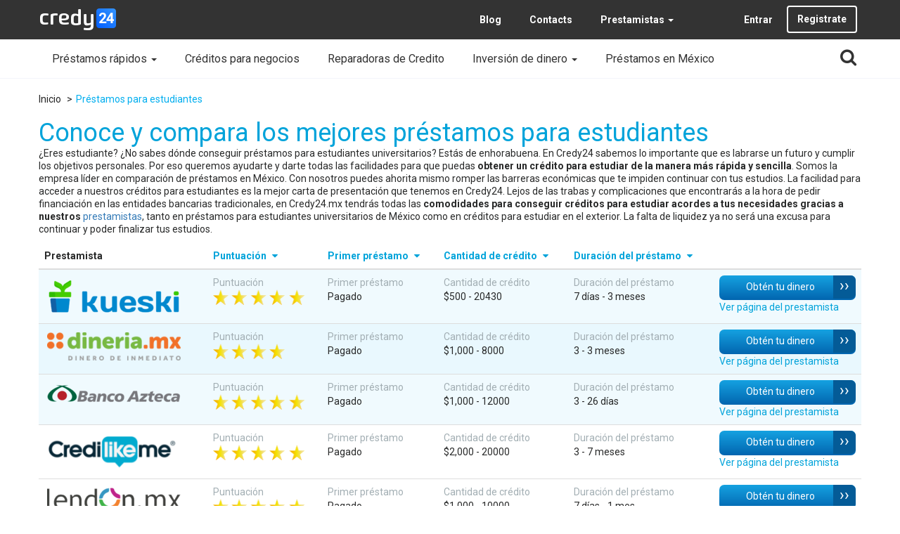

--- FILE ---
content_type: text/html; charset=UTF-8
request_url: https://www.credy24.mx/prestamos-para-estudiantes/
body_size: 11505
content:
<!DOCTYPE html>
<html lang="es-MX">
<head prefix="og: http://ogp.me/ns# fb: http://ogp.me/ns/fb# article: http://ogp.me/ns/article#">
                <meta charset="UTF-8">
    <meta name="viewport" content="width=device-width, initial-scale=1">
    <meta name="csrf-param" content="_csrf">
    <meta name="csrf-token" content="6lBh0-XRuporg9phSvVJxrq1IYKwkcTRWLkgR2Rrhw67IwDk0oCO2VLIiwJ8kyyjl8ATydqplpxh824dMzP0RQ==">
    <title>Préstamos para estudiantes en México ¡Compara aquí! | Credy24</title>
    <link rel='icon' href='/assets/cbb14aed/favicon.ico' type='image/x-icon'/>
    <meta name="google-site-verification" content="dDthHfszpCbOAfX-SKPWLibWHPA6mkSy2Js8nV0Uc3E">    <link href="https://fonts.googleapis.com/css?family=PT+Sans" rel="stylesheet">

    <!-- Open Graph data -->
    <meta property="og:type" content="article" />
    <meta property="og:url" content="https://www.credy24.mx/prestamos-para-estudiantes/" />
    <meta property="og:site_name" content="Credy24" />

    <!-- Twitter Card data -->
        
    <!-- Yandex Verification Code -->
    
    <meta property="og:title" content="Préstamos para estudiantes en México ¡Compara aquí! | Credy24">
<meta property="twitter:title" content="Préstamos para estudiantes en México ¡Compara aquí! | Credy24">
<meta name="description" content="Préstamos para estudiantes. Los mejores créditos para estudiantes universitarios. Consigue un préstamo en 10 minutos. ¡Solicítalo aquí!">
<meta property="og:description" content="Préstamos para estudiantes. Los mejores créditos para estudiantes universitarios. Consigue un préstamo en 10 minutos. ¡Solicítalo aquí!">
<meta property="twitter:description" content="Préstamos para estudiantes. Los mejores créditos para estudiantes universitarios. Consigue un préstamo en 10 minutos. ¡Solicítalo aquí!">
<link href="https://www.credy24.mx/prestamos-para-estudiantes/" rel="canonical">
<link href="/assets/css/all-304fe6321929819357b6dc1ef4cde987.css" rel="stylesheet">
<link href="/assets/css/credy24-e2c3be0c21f51a3c1be1ea9832c295ee.css" rel="stylesheet">
<link href="//fonts.googleapis.com/css?family=Roboto:300,400,700" rel="stylesheet">
<link href="/assets/49b3bf02/css/font-awesome.min.css" rel="stylesheet">
<script src="/assets/js/all-c9f70f1dcb935e38f8c46da68916a65e.js"></script>
<script src="/assets/1d78040f/intl-messageformat-with-locales.min.js"></script>
<script>window.rating_6c338bd1 = {"step":1,"size":"sm","showClear":false,"showCaption":false,"language":"es"};
</script>    <!-- Google Tag Manager -->
<script>(function(w,d,s,l,i){w[l]=w[l]||[];w[l].push({'gtm.start':
new Date().getTime(),event:'gtm.js'});var f=d.getElementsByTagName(s)[0],
j=d.createElement(s),dl=l!='dataLayer'?'&l='+l:'';j.async=true;j.src=
'https://www.googletagmanager.com/gtm.js?id='+i+dl;f.parentNode.insertBefore(j,f);
})(window,document,'script','dataLayer','GTM-KCBKCVR');</script>
<!-- End Google Tag Manager -->


<style>
/*
 .slider-form[action="/prestamos-particulares/"] ~ .table-wrapper tbody tr {display: none;}
.slider-form[action="/prestamos-particulares/"] ~ .table-wrapper tbody tr[data-key="18"]
 {display: table-row;}
*/

.slider-form[action="/prestamos-para-negocios/"] ~ .table-wrapper tbody tr[data-key="17"],
.slider-form[action="/prestamos-para-negocios/"] ~ .table-wrapper tbody tr[data-key="20"]
 {display: table-row;}
</style>
<script data-ad-client="ca-pub-1400919615261675" async src="https://pagead2.googlesyndication.com/pagead/js/adsbygoogle.js"></script></head>
<body class="payday">
<!-- Google Tag Manager (noscript) -->
<noscript><iframe src="https://www.googletagmanager.com/ns.html?id=GTM-KCBKCVR"
height="0" width="0" style="display:none;visibility:hidden"></iframe></noscript>
<!-- End Google Tag Manager (noscript) -->        <header class="header">

    
    <div class="hidden-sm hidden-xs">
        <div class="container">
            <div class="row">
                <div class="col-md-2 logo">
                    <a href="/"><img src="/assets/cbb14aed/Credy24.png" alt="Credy24"></a>                </div>
                <div class="col-md-9 hidden-xs banner">
                <nav id="w5" class="navbar-default navbar-dark navbar"><div class="container"><div class="navbar-header"><button type="button" class="navbar-toggle" data-toggle="collapse" data-target="#w5-collapse"><span class="sr-only">Toggle navigation</span>
<span class="icon-bar"></span>
<span class="icon-bar"></span>
<span class="icon-bar"></span></button></div><div id="w5-collapse" class="collapse navbar-collapse">                <ul id="menu_header_widget" class="navbar-nav navbar-right nav"><li><a href="/blog/">Blog</a></li>
<li><a href="/contact/">Contacts</a></li>
<li class="dropdown"><a class="dropdown-toggle" href="/prestamistas/">Prestamistas <span class="caret"></span></a><ul id="w6" class="dropdown-menu"><li><a href="/prestamistas/kueski-opiniones/" tabindex="-1">Kueski</a></li></ul></li>
<li class="btn-login"><a href="/entrar/" rel="nofollow">Entrar</a></li>
<li class="btn-signup"><a href="/registro/" rel="nofollow">Registrate</a></li></ul>                </div></div></nav>                </div>
            </div>
        </div>
        <nav id="w7" class="navbar-default navbar"><div class="container"><div class="navbar-header"><button type="button" class="navbar-toggle" data-toggle="collapse" data-target="#w7-collapse"><span class="sr-only">Toggle navigation</span>
<span class="icon-bar"></span>
<span class="icon-bar"></span>
<span class="icon-bar"></span></button></div><div id="w7-collapse" class="collapse navbar-collapse">        <ul id="menu_header_widget" class="navbar-nav nav"><li class="dropdown"><a class="dropdown-toggle" href="/prestamos-rapidos/">Préstamos rápidos <span class="caret"></span></a><ul id="w8" class="dropdown-menu"><li><a href="/prestamos-24-horas/" tabindex="-1">Préstamos 24 horas</a></li>
<li><a href="/prestamos-10-minutos/" tabindex="-1">Préstamos en 10 minutos</a></li>
<li><a href="/prestamos-express/" tabindex="-1">Préstamos express</a></li>
<li><a href="/prestamos-personales-sin-buro/" tabindex="-1">Préstamos personales sin buro</a></li></ul></li>
<li><a href="/creditos-para-negocious/">Créditos para negocios</a></li>
<li><a href="/saneadora-de-credito/">Reparadoras de Credito</a></li>
<li class="dropdown"><a class="dropdown-toggle" href="/prestamos-particulares/">Inversión de dinero <span class="caret"></span></a><ul id="w9" class="dropdown-menu"><li><a href="/plataformas-de-inversion/" tabindex="-1">Plataformas de inversión</a></li></ul></li>
<li><a href="/prestamos-online-mexico/">Préstamos en México</a></li></ul>        <form id="w10" class="header__search-form" action="/search/" method="GET"><div class="form-group field-headerSearch required">

<input type="text" id="headerSearch" class="header__search" name="Search[q]" placeholder="Buscar…" aria-required="true">

<div class="help-block"></div>
</div><label for="headerSearch"><i class="fa fa-search" aria-hidden="true"></i></label>
<input style="visibility: hidden; position: absolute;" type="submit">
</form>        </div></div></nav>    </div>

    <nav class="visible-sm-block visible-xs-block navbar navbar-default">
        <a class="mobile-logo" href="/">Credy24</a>        <div id="w11" class="dl-menuwrapper"><button type="button" class="dl-trigger"></button><ul class="dl-menu"><li><span data-href="L3ByZXN0YW1vcy1yYXBpZG9zLw==">Préstamos rápidos</span><ul class="dl-submenu"><li><span data-href="L3ByZXN0YW1vcy1yYXBpZG9zLw==">Préstamos rápidos</span></li><li><span data-href="L3ByZXN0YW1vcy0yNC1ob3Jhcy8=">Préstamos 24 horas</span></li><li><span data-href="L3ByZXN0YW1vcy0xMC1taW51dG9zLw==">Préstamos en 10 minutos</span></li><li><span data-href="L3ByZXN0YW1vcy1leHByZXNzLw==">Préstamos express</span></li><li><span data-href="L3ByZXN0YW1vcy1wZXJzb25hbGVzLXNpbi1idXJvLw==">Préstamos personales sin buro</span></li></ul></li>
<li><span data-href="L2NyZWRpdG9zLXBhcmEtbmVnb2Npb3VzLw==">Créditos para negocios</span></li>
<li><span data-href="L3NhbmVhZG9yYS1kZS1jcmVkaXRvLw==">Reparadoras de Credito</span></li>
<li><span data-href="L3ByZXN0YW1vcy1wYXJ0aWN1bGFyZXMv">Inversión de dinero</span><ul class="dl-submenu"><li><span data-href="L3ByZXN0YW1vcy1wYXJ0aWN1bGFyZXMv">Inversión de dinero</span></li><li><span data-href="L3BsYXRhZm9ybWFzLWRlLWludmVyc2lvbi8=">Plataformas de inversión</span></li></ul></li>
<li><span data-href="L3ByZXN0YW1vcy1vbmxpbmUtbWV4aWNvLw==">Préstamos en México</span></li>
<li><span rel="nofollow" data-href="dGVybWlub3MteS1jb25kaWNpb25lcw==">Términos y Condiciones</span></li>
<li><span rel="nofollow" data-href="cG9saXRpY2EtZGUtcHJpdmFjaWRhZA==">Política de Privacidad</span></li>
<li><span rel="nofollow" data-href="cG9saXRpY2EtZGUtY29va2llcw==">Política de Cookies</span></li>
<li><span data-href="L2NvbnRhY3Qv">Contact</span></li>
<li><span data-href="L3NvYnJlLW5vc290cm9zLw==">Sobre Nosotros</span></li>
<li><span data-href="L2ZhcS8=">Foro Credy24</span></li>
<li><span data-href="L2Jsb2cv">Blog</span></li>
<li><span data-href="L2NvbnRhY3Qv">Contacts</span></li>
<li><span data-href="L3ByZXN0YW1pc3Rhcy8=">Prestamistas</span><ul class="dl-submenu"><li><span data-href="L3ByZXN0YW1pc3Rhcy8=">Prestamistas</span></li><li><span data-href="L3ByZXN0YW1pc3Rhcy9rdWVza2ktb3BpbmlvbmVzLw==">Kueski</span></li></ul></li></ul></div>    </nav>

</header>
<main class="wrapper">
    <div class="container">
            <div id="lender-pjax" class="block-with-advanced-filters" data-pjax-container="" data-pjax-push-state data-pjax-timeout="1000" data-show-filters-block="">
<ul class="breadcrumb hidden-xs" itemscope itemtype="http://schema.org/BreadcrumbList"><li itemprop="itemListElement" itemscope itemtype="http://schema.org/ListItem"><a href="/" itemprop="item"><span itemprop="name">Inicio</span>
<meta itemprop="position" content="1" />
</a></li>
<li itemprop="itemListElement" itemscope itemtype="http://schema.org/ListItem" class="active"><span itemprop="name">Préstamos para estudiantes</span>
<meta itemprop="position" content="2" />
</li>
</ul>

<h1>
    Conoce y compara los mejores préstamos para estudiantes</h1>

<div>
    <p>¿Eres estudiante? ¿No sabes dónde conseguir préstamos para estudiantes universitarios? Estás de enhorabuena. En Credy24 sabemos lo importante que es labrarse un futuro y cumplir los objetivos personales. Por eso queremos ayudarte y darte todas las facilidades para que puedas <strong style="background-color: initial;">obtener un crédito para estudiar de la manera más rápida y sencilla</strong>. Somos la empresa líder en comparación de préstamos en México. Con nosotros puedes ahorita mismo romper las barreras económicas que te impiden continuar con tus estudios.
La facilidad para acceder a nuestros créditos para estudiantes es la mejor carta de presentación que tenemos en Credy24. Lejos de las trabas y complicaciones que encontrarás a la hora de pedir financiación en las entidades bancarias tradicionales, en Credy24.mx tendrás todas las <strong style="background-color: initial;">comodidades para conseguir créditos para estudiar acordes a tus necesidades gracias a nuestros&nbsp;</strong><a href="https://www.credy24.mx/prestamistas/">prestamistas</a>, tanto en préstamos para estudiantes universitarios de México como en créditos para estudiar en el exterior. La falta de liquidez ya no será una excusa para continuar y poder finalizar tus estudios.</p></div>

<form id="slider-form" class="submitOnUpdate slider-form" action="/prestamos-para-estudiantes/" method="GET" data-pjax="" data-base-action="/prestamos-para-estudiantes/" data-after-pjax-url="https://www.credy24.mx/prestamos-para-estudiantes/">



</form>

<div class="row">
    <div class="col-md-12">
            </div>
</div>

<div class="table-wrapper">
    <div id="w0" class="grid-view">
<table id="compare-table" class="table tablesaw tablesaw-stack" data-tablesaw-mode="stack"><thead>
<tr><th>Prestamista</th><th><span class="pjax-sort-link" data-sort="rating" data-url="L3ByZXN0YW1vcy1wYXJhLWVzdHVkaWFudGVzLz9zb3J0PXJhdGluZw==" data-pjax-container-id="#lender-pjax">Puntuación <i class="fa fa-caret-down pjax-sort-arrow"></i></span></th><th><span class="pjax-sort-link" data-sort="interest" data-url="L3ByZXN0YW1vcy1wYXJhLWVzdHVkaWFudGVzLz9zb3J0PWludGVyZXN0" data-pjax-container-id="#lender-pjax">Primer préstamo <i class="fa fa-caret-down pjax-sort-arrow"></i></span></th><th><span class="pjax-sort-link" data-sort="sum_sort" data-url="L3ByZXN0YW1vcy1wYXJhLWVzdHVkaWFudGVzLz9zb3J0PXN1bV9zb3J0" data-pjax-container-id="#lender-pjax">Cantidad de crédito <i class="fa fa-caret-down pjax-sort-arrow"></i></span></th><th><span class="pjax-sort-link" data-sort="duration_sort" data-url="L3ByZXN0YW1vcy1wYXJhLWVzdHVkaWFudGVzLz9zb3J0PWR1cmF0aW9uX3NvcnQ=" data-pjax-container-id="#lender-pjax">Duración del préstamo <i class="fa fa-caret-down pjax-sort-arrow"></i></span></th><th></th></tr>
</thead>
<tbody>
<tr data-key="2"><td class="table-lender"><a href="/prestamistas/kueski-opiniones/"><img class="img-thumbnail" src="/uploads/lender_logos/3/table-57f764716925b.png" alt="Kueski" /></a></td><td class="table-rating"><div class="hidden-sm hidden-xs inner-heading">Puntuación</div><span class="stars star-10"></span></td><td><div class="hidden-sm hidden-xs inner-heading">Primer préstamo</div>Pagado</td><td><div class="hidden-sm hidden-xs inner-heading">Cantidad de crédito</div>$500 -  20430 </td><td><div class="hidden-sm hidden-xs inner-heading">Duración del préstamo</div>7 días - 3 meses</td><td class="table-btn-wrapper"><div class="inner-heading"><span id="gtm-id-lender-link-external-kueski-opiniones" class="btn table-btn lender-go-link" data-href="aHR0cHM6Ly9iaXQubHkvNDY0QWkzbA==" target="_blank" data-pjax="0" data-gtm-event="{&quot;event&quot;:&quot;lenderRedirect&quot;,&quot;lender&quot;:&quot;kueski-opiniones&quot;,&quot;loanType&quot;:&quot;prestamos-rapidos&quot;}">Obtén tu dinero</span></div> <div class="lender-link-wrapper"><a id="gtm-id-lender-link-internal-kueski-opiniones" class="lender-link" href="/prestamistas/kueski-opiniones/" data-pjax="0">Ver página del prestamista</a></div></td></tr>
<tr data-key="16"><td class="table-lender"><a href="/prestamistas/dineria-opiniones/"><img class="img-thumbnail" src="/uploads/lender_logos/18/table-5fbe2bd554c50.png" alt="Dineria" /></a></td><td class="table-rating"><div class="hidden-sm hidden-xs inner-heading">Puntuación</div><span class="stars star-8"></span></td><td><div class="hidden-sm hidden-xs inner-heading">Primer préstamo</div>Pagado</td><td><div class="hidden-sm hidden-xs inner-heading">Cantidad de crédito</div>$1,000 -  8000 </td><td><div class="hidden-sm hidden-xs inner-heading">Duración del préstamo</div>3 - 3 meses</td><td class="table-btn-wrapper"><div class="inner-heading"><span id="gtm-id-lender-link-external-dineria-opiniones" class="btn table-btn lender-go-link" data-href="aHR0cHM6Ly9iaXQubHkvM1J5WkpGeg==" target="_blank" data-pjax="0" data-gtm-event="{&quot;event&quot;:&quot;lenderRedirect&quot;,&quot;lender&quot;:&quot;dineria-opiniones&quot;,&quot;loanType&quot;:&quot;prestamos-rapidos&quot;}">Obtén tu dinero</span></div> <div class="lender-link-wrapper"><a id="gtm-id-lender-link-internal-dineria-opiniones" class="lender-link" href="/prestamistas/dineria-opiniones/" data-pjax="0">Ver página del prestamista</a></div></td></tr>
<tr data-key="161"><td class="table-lender"><a href="/prestamistas/bancozateca-opiniones/"><img class="img-thumbnail" src="/uploads/lender_logos/35/table-5ddfd9e759018.png" alt="Banco Azteca" /></a></td><td class="table-rating"><div class="hidden-sm hidden-xs inner-heading">Puntuación</div><span class="stars star-10"></span></td><td><div class="hidden-sm hidden-xs inner-heading">Primer préstamo</div>Pagado</td><td><div class="hidden-sm hidden-xs inner-heading">Cantidad de crédito</div>$1,000 -  12000 </td><td><div class="hidden-sm hidden-xs inner-heading">Duración del préstamo</div>3 - 26 días</td><td class="table-btn-wrapper"><div class="inner-heading"><span id="gtm-id-lender-link-external-bancozateca-opiniones" class="btn table-btn lender-go-link" data-href="aHR0cHM6Ly90aW55dXJsLmNvbS8yeGY1eW55bT91dG1fc291cmNlPWdvb2dsZSZ1dG1fbWVkaXVtPW9yZ2FuaWMmdXRtX2NhbXBhaWduPWNldHphJnV0bV9pZD1jMjQ=" target="_blank" data-pjax="0" data-gtm-event="{&quot;event&quot;:&quot;lenderRedirect&quot;,&quot;lender&quot;:&quot;bancozateca-opiniones&quot;,&quot;loanType&quot;:&quot;prestamos-rapidos&quot;}">Obtén tu dinero</span></div> <div class="lender-link-wrapper"><a id="gtm-id-lender-link-internal-bancozateca-opiniones" class="lender-link" href="/prestamistas/bancozateca-opiniones/" data-pjax="0">Ver página del prestamista</a></div></td></tr>
<tr data-key="10"><td class="table-lender"><a href="/prestamistas/credilike-opiniones/"><img class="img-thumbnail" src="/uploads/lender_logos/8/table-57f768066a712.png" alt="Credilike" /></a></td><td class="table-rating"><div class="hidden-sm hidden-xs inner-heading">Puntuación</div><span class="stars star-10"></span></td><td><div class="hidden-sm hidden-xs inner-heading">Primer préstamo</div>Pagado</td><td><div class="hidden-sm hidden-xs inner-heading">Cantidad de crédito</div>$2,000 -  20000 </td><td><div class="hidden-sm hidden-xs inner-heading">Duración del préstamo</div>3 - 7 meses</td><td class="table-btn-wrapper"><div class="inner-heading"><span id="gtm-id-lender-link-external-credilike-opiniones" class="btn table-btn lender-go-link" data-href="aHR0cHM6Ly9iaXQubHkvM0VQZ21vVA==" target="_blank" data-pjax="0" data-gtm-event="{&quot;event&quot;:&quot;lenderRedirect&quot;,&quot;lender&quot;:&quot;credilike-opiniones&quot;,&quot;loanType&quot;:&quot;prestamos-rapidos&quot;}">Obtén tu dinero</span></div> <div class="lender-link-wrapper"><a id="gtm-id-lender-link-internal-credilike-opiniones" class="lender-link" href="/prestamistas/credilike-opiniones/" data-pjax="0">Ver página del prestamista</a></div></td></tr>
<tr data-key="15"><td class="table-lender"><a href="/prestamistas/lendon-opiniones/"><img class="img-thumbnail" src="/uploads/lender_logos/17/table-5927e59c68674.png" alt="Lendon" /></a></td><td class="table-rating"><div class="hidden-sm hidden-xs inner-heading">Puntuación</div><span class="stars star-10"></span></td><td><div class="hidden-sm hidden-xs inner-heading">Primer préstamo</div>Pagado</td><td><div class="hidden-sm hidden-xs inner-heading">Cantidad de crédito</div>$1,000 -  10000 </td><td><div class="hidden-sm hidden-xs inner-heading">Duración del préstamo</div>7 días - 1 mes</td><td class="table-btn-wrapper"><div class="inner-heading"><span id="gtm-id-lender-link-external-lendon-opiniones" class="btn table-btn lender-go-link" data-href="aHR0cHM6Ly9iaXQubHkvM1BSSThycw==" target="_blank" data-pjax="0" data-gtm-event="{&quot;event&quot;:&quot;lenderRedirect&quot;,&quot;lender&quot;:&quot;lendon-opiniones&quot;,&quot;loanType&quot;:&quot;prestamos-rapidos&quot;}">Obtén tu dinero</span></div> <div class="lender-link-wrapper"><a id="gtm-id-lender-link-internal-lendon-opiniones" class="lender-link" href="/prestamistas/lendon-opiniones/" data-pjax="0">Ver página del prestamista</a></div></td></tr>
</tbody></table>
</div></div>

<div>
    <h2> Préstamos para estudiantes universitarios </h2><p>
	¿Qué tipo de 
	<a href="https://www.credy24.mx/prestamos-online-mexico/">préstamos en línea</a> estás buscando? En Credy24.mx encontraras una <strong style="background-color: initial;">infinidad de modelos de créditos con las mejores condiciones de préstamo de toda la red</strong>. Aquí podrás acceder de una manera rápida y sencilla a préstamos sin recibo de sueldo, préstamos personales,&nbsp;<a href="https://www.credy24.mx/prestamos-express/">préstamos express</a>, préstamos sin&nbsp;buró, préstamos en línea, préstamos de dinero, préstamos online, préstamos personales rápidos, créditos personales, préstamos personales sin buró, préstamos inmediatos, préstamos por internet y préstamos rápidos.</p><p>
	Y es que existen infinidad de préstamos online. Credy24 lo sabe y pone las mejores condiciones a disposición de los estudiantes universitarios para que puedan acceder a créditos para estudiar y conseguir una
	<strong> formación que les abrirá las puertas de un futuro profesional</strong>, donde gozarán de más cantidades en los recibo de sueldos de las empresas más importantes del país. No tener recursos ya no es impedimento para que los estudiantes universitarios puedan acceder a un crédito para estudiar y convertirse en el licenciado que siempre han querido ser.</p><h3>Préstamos inmediatos a estudiantes de universidad</h3><p>
	Muchos estudiantes universitarios en México tienen que realizar más esfuerzos para lograr la financiación con la que pagar sus estudios que para aprobar los exámenes de las asignaturas de sus licenciaturas. 
	<strong>Gracias a Credy24 este problema ya es parte del pasado</strong>. Son innumerables los casos de jóvenes que tras pedir nuestros préstamos para universitarios pudieron finalizar sus estudios y ahorita disfrutan de puestos de trabajo cualificados en las mejores empresas.</p><p>
	Mientras algunos estudiantes universitarios en México recurrieron a los métodos tradicionales de financiación bancaria, con el tiempo y las trabas que este tipo de entidades suponen, quienes confiaron en nuestros 
	<a href="https://www.credy24.mx/microcreditos/">mejores microcréditos</a> para estudiar ganaron un tiempo de oro y pudieron centrar sus esfuerzos en aprobar las asignaturas. Además, las <strong style="background-color: initial;">condiciones privilegiadas</strong> que encontraron en nuestros préstamos universitarios les permitieron devolver las cantidades de la manera más rápida y sencilla.</p><h3>Préstamos para estudiar en el extranjero</h3><p>
	En un mundo empresarial globalizado como el de hoy en día, ampliar los estudios en el extranjero te dará un plus en el currículum vitae. El esfuerzo económico que hay que realizar para obtener créditos para estudiar en el extranjero ya son parte del pasado. Gracias a Credy24.mx, conseguir un préstamo para estudiar en el exterior con unas <strong>condiciones propias</strong>, en cuanto a las comisiones, intereses o importe a solicitar. Los <a href="https://www.credy24.mx/prestamos-para-jovenes/">préstamos para jóvenes</a> están al alcance de un clic de ratón.</p><p>
	Con la variedad de sistemas de financiación que encontrarás en nuestra plataforma, estudiar en el extranjero es más sencillo que nunca. En Credy24 tenemos <strong style="background-color: initial;">los créditos más cómodos, rápidos y flexibles</strong>. En cuestión de minutos, podrás acceder a la mejor opción para conseguir un préstamo online a plazos acorde a tus necesidades para estudiar en el exterior.</p><h3>¿Necesitas créditos para estudiantes?: consíguelos en 10 minutos</h3><p>Si eres estudiante y necesitas <a href="https://www.credy24.mx/prestamos-rapidos/">préstamos rápidos y fáciles</a>, <strong>Credy24.mx quiere ayudarte y te ofrecerá una solución ideal y personalizada</strong>. Además, con nuestro comparador podrás acceder a los créditos para estudiantes de una manera fácil, rápida y sencilla.</p><p>Para solicitar un crédito para estudiantes universitarios con Credy24.mx tan solo debes seleccionar la cantidad de dinero que necesitas, hasta un máximo de <strong>3000$</strong>, y el plazo de devolución que más vaya acorde con tus intereses, hasta <strong>30 días como máximo</strong>. El siguiente paso será acceder a un breve formulario y ya está. Nosotros nos ocupamos del resto y te enviamos la respuesta en menos de 15 minutos, siendo esa <strong>respuesta favorable en el 98% de las solicitudes</strong>.</p><p><a href="https://www.credy24.mx/">Credy24.mx</a> es una plataforma de confianza donde encontrarás la mejor solución para tus necesidades de financiación. Ya sabes, si necesitas créditos para estudiantes universitarios de México o préstamos para estudiar en el extranjero, no busques más, éste es tu sitio, donde obtendrás las mejores condiciones en préstamos online. ¿Necesitas financiación? Sean cuales sean tus necesidades, en Credy24 las solucionaremos y encontrarás respuesta a cada una de ellas.</p></div>


</div>
<div class="comment-area">
    <h2>Opiniones</h2>
    <div id="commentForm" data-pjax-container="" data-pjax-timeout="1000"><form id="w1" action="/comment/create/" method="post" data-pjax="" data-track="loan_type_comment_form">
<input type="hidden" name="_csrf" value="6lBh0-XRuporg9phSvVJxrq1IYKwkcTRWLkgR2Rrhw67IwDk0oCO2VLIiwJ8kyyjl8ATydqplpxh824dMzP0RQ=="><input type="hidden" id="comment-article_id" name="Comment[article_id]"><input type="hidden" id="comment-lender_id" name="Comment[lender_id]"><input type="hidden" id="comment-loan_type_id" name="Comment[loan_type_id]" value="26"><input type="hidden" id="comment-page_id" name="Comment[page_id]">
    <div class="row">
        <div class="col-md-12">
            <div class="give-rating">
                <div class="form-group field-comment-rating">
<input type="text" id="comment-rating" class="rating-loading" name="Comment[rating]" value="5" data-krajee-rating="rating_6c338bd1"><div class="help-block"></div>
</div>            </div>
        </div>
    </div>

    <div class="row">
        <div class="col-md-6">
            <div class="form-group field-comment-name">
<input type="text" id="comment-name" class="form-control" name="Comment[name]" placeholder="Nombre"><div class="help-block"></div>
</div>        </div>
        <div class="col-md-6">
            <div class="form-group field-comment-email">
<input type="text" id="comment-email" class="form-control" name="Comment[email]" placeholder="Correo electrónico"><div class="help-block"></div>
</div>        </div>
    </div>
    <div class="row">
        <div class="col-md-12">
            <div class="form-group field-comment-text required">
<textarea id="comment-text" class="form-control" name="Comment[text]" rows="3" placeholder="Escribe aquí tu comentario" aria-required="true"></textarea><div class="help-block"></div>
</div>        </div>
    </div>
<button type="submit" id="gtm-id-post-comment" class="btn btn-default pull-right"><span class="glyphicon glyphicon-share-alt"></span> Publica tu opinion</button></form></div>
    <div class="clearfix"></div>

    <div class="comments comments-section">
        <div id="comments-section-pjax" data-pjax-container="" data-pjax-push-state data-pjax-timeout="1000">        <div id="w2" class="list-view"><div class="empty">No se han encontrado comentarios.</div></div>        </div>    </div>
</div>
<script type="application/ld+json">{"@context":"http://schema.org","@type":"Product","description":"","name":"Préstamos para estudiantes","offers":{"@type":"AggregateOffer","offerCount":17,"priceCurrency":"MXN","highPrice":"10000000.00","lowPrice":"500.00"}}</script></div>
<aside class="prefooter-content">
    
<div class="subscribe__wrapper mobile-hidden">
    <div class="subscribe__content-wrapper">
        <h2>Suscríbete a nuestra&nbsp;Newsletter</h2>
<h4>¡Regístrate para recibir las últimas novedades, descuentos, ofertas especiales y mucho más!</h4>        <div class="subscribe__form-wrapper">
            <div id="subscribe-widget" data-pjax-container="" data-pjax-timeout="1000"><form id="w3" class="form-inline" action="/subscribe/create/" method="post" data-pjax="" data-track="subscribe_email_form">
<input type="hidden" name="_csrf" value="6lBh0-XRuporg9phSvVJxrq1IYKwkcTRWLkgR2Rrhw67IwDk0oCO2VLIiwJ8kyyjl8ATydqplpxh824dMzP0RQ==">
<div class="input-group">
<input type="text" id="subscribe-email" class="form-control subscribe-input" name="Subscribe[email]" placeholder="Escribe aquí…">    <span class="input-group-btn">
        <button type="submit" id="gtm-id-email-subscribe" class="btn btn-subscribe">Suscribirse</button>    </span>
</div>
<div></div></form></div>        </div>
    </div>
</div>
            <div class="featured-product__wrapper">
    <div class="featured-product__content-wrapper">
            <a class="featured-product__link" id="gtm-id-featured-product-link"
               href=""
                >
                Encontrar la mejor oferta para mi                <i class="fa fa-angle-right" aria-hidden="true"></i>
            </a>
        <div class="featured-product__text-wrap">
            <h2>Compara prestamistas con Credy24</h2>
<h3>Encuentra en Credy24 todos los mejores prestamistas de México y pide el préstamo en línea que más se adapta a tus necesidades. Con total transparencia y seguridad.</h3>        </div>
    </div>
</div>
        <div class="partners__wrapper">
        <div class="logo-slider hidden-xs">
        <h3>Compañías prestamistas a comparar:</h3>
        <div class="slider-inner">
            <div class="csscroller-wrapper"><div id="w4" class="csscroller"><div class="csscroller-mover"><div class="csscroller-measure"><a href="/prestamistas/credilike-opiniones/"><img src="/uploads/lender_logos/8/first_page_logo-57f768066a712.png" alt="Credilike"></a><a href="/prestamistas/kueski-opiniones/"><img src="/uploads/lender_logos/3/first_page_logo-57f764716925b.png" alt="Kueski"></a><a href="/prestamistas/lendon-opiniones/"><img src="/uploads/lender_logos/17/first_page_logo-5927e59c68674.png" alt="Lendon"></a><a href="/prestamistas/dineria-opiniones/"><img src="/uploads/lender_logos/18/first_page_logo-5fbe2bd554c50.png" alt="Dineria"></a><a href="/prestamistas/bancozateca-opiniones/"><img src="/uploads/lender_logos/35/first_page_logo-5ddfd9e759018.png" alt="Banco Azteca"></a></div></div></div></div>        </div>
    </div>
</div>
</aside>
</main>

<footer>
    <div class="container hidden-xs">
        <div class="row">
            <div class="col-md-6">
            <div class="col-md-4 logo logo-dark">
                <a href="/"><img src="/assets/cbb14aed/Credy24Dark.png" alt="Credy24"></a>                            </div>
                            <div class="col-md-4">
                    <ul class="footer__title-wrap" style=" list-style: none">
                        <li>
                            <a class="footer__promoted-lender-title" href="/plataformas-de-inversion/">Plataformas de inversión </a>                        </li>
                                            </ul>
                </div>
                            <div class="col-md-4">
                    <ul class="footer__title-wrap" style=" list-style: none">
                        <li>
                            <a class="footer__promoted-lender-title" href="/saneadora-de-credito/">Saneadora de Credito</a>                        </li>
                                            </ul>
                </div>
                        </div>
            <div class="col-md-6">
                <ul id="menu_footer_widget" class="list-unstyled list-inline footer-menu nav"><li><a href="terminos-y-condiciones" rel="nofollow">Términos y Condiciones</a></li>
<li><a href="politica-de-privacidad" rel="nofollow">Política de Privacidad</a></li>
<li><a href="politica-de-cookies" rel="nofollow">Política de Cookies</a></li>
<li><a href="/contact/">Contact</a></li>
<li><a href="/sobre-nosotros/">Sobre Nosotros</a></li>
<li><a href="/faq/">Foro Credy24</a></li></ul>                            </div>
        </div>
    </div>
    <span class="copyright">
        © 2021 Credy24. 
® 2021 Traffic Control OÜ, Tornimäe 2, 10143 Tallinn, EE    </span>
    <div style="display: none" id="monitis">58jg8g856</div>
</footer>
<script src="/assets/519e478d/js/lender_search.js"></script>
<script src="/assets/57573130/js/base64.js"></script>
<script src="/assets/fa3c826c/js/pjax_sort.js"></script>
<script src="/assets/f7cda799/js/filters_collapse.js"></script>
<script src="/assets/d7095774/sourcebuster.min.js"></script>
<script src="/assets/e15821b1/js/sourcebuster.js"></script>
<script src="/assets/eb7d4d32/js/comments.js"></script>
<script src="/assets/js/credy24-09c9453c2b2a1b12a7c44b5a5a917c7d.js"></script>
<script>jQuery(function ($) {

jQuery('#lender-pjax').on('pjax:end',   function() {
    ;(function( $ ) {
	$( function(){
		$( document ).trigger( "enhance.tablesaw" );
	});

})( jQuery );

});

jQuery('#slider-form').yiiActiveForm([], []);
jQuery('#w0').yiiGridView({"filterUrl":"\/prestamos-para-estudiantes\/","filterSelector":"#w0-filters input, #w0-filters select"});

            $("#gtm-id-lender-link-external-kueski-opiniones").replaceWith(function() {
                $a = $("<a>", {html: $(this).html()});
                $.each(this.attributes, function(i, attribute){
                    if (attribute.name == "data-href") {
                        $a.attr("href", base64_decode(attribute.value));
                    } else {
                        $a.attr(attribute.name, attribute.value);
                    }
                });
                return $a;
            });
        

            $("#gtm-id-lender-link-external-dineria-opiniones").replaceWith(function() {
                $a = $("<a>", {html: $(this).html()});
                $.each(this.attributes, function(i, attribute){
                    if (attribute.name == "data-href") {
                        $a.attr("href", base64_decode(attribute.value));
                    } else {
                        $a.attr(attribute.name, attribute.value);
                    }
                });
                return $a;
            });
        

            $("#gtm-id-lender-link-external-bancozateca-opiniones").replaceWith(function() {
                $a = $("<a>", {html: $(this).html()});
                $.each(this.attributes, function(i, attribute){
                    if (attribute.name == "data-href") {
                        $a.attr("href", base64_decode(attribute.value));
                    } else {
                        $a.attr(attribute.name, attribute.value);
                    }
                });
                return $a;
            });
        

            $("#gtm-id-lender-link-external-credilike-opiniones").replaceWith(function() {
                $a = $("<a>", {html: $(this).html()});
                $.each(this.attributes, function(i, attribute){
                    if (attribute.name == "data-href") {
                        $a.attr("href", base64_decode(attribute.value));
                    } else {
                        $a.attr(attribute.name, attribute.value);
                    }
                });
                return $a;
            });
        

            $("#gtm-id-lender-link-external-lendon-opiniones").replaceWith(function() {
                $a = $("<a>", {html: $(this).html()});
                $.each(this.attributes, function(i, attribute){
                    if (attribute.name == "data-href") {
                        $a.attr("href", base64_decode(attribute.value));
                    } else {
                        $a.attr(attribute.name, attribute.value);
                    }
                });
                return $a;
            });
        
jQuery(document).pjax("#lender-pjax a:not([data-pjax=0])", {"push":true,"replace":false,"timeout":1000,"scrollTo":false,"container":"#lender-pjax"});
jQuery(document).on("submit", "#slider-form", function (event) {jQuery.pjax.submit(event, {"push":true,"replace":false,"timeout":1000,"scrollTo":false,"container":"#lender-pjax"});});
if (jQuery('#comment-rating').data('rating')) { jQuery('#comment-rating').rating('destroy'); }
jQuery('#comment-rating').rating(rating_6c338bd1);

jQuery('#w1').yiiActiveForm([{"id":"comment-rating","name":"rating","container":".field-comment-rating","input":"#comment-rating","validate":function (attribute, value, messages, deferred, $form) {yii.validation.number(value, messages, {"pattern":/^\s*[+-]?\d+\s*$/,"message":"Puntuación debe ser un número entero.","min":1,"tooSmall":"Puntuación no debe ser menor a 1.","max":5,"tooBig":"Puntuación no debe ser mayor a 5.","skipOnEmpty":1});}},{"id":"comment-name","name":"name","container":".field-comment-name","input":"#comment-name","validate":function (attribute, value, messages, deferred, $form) {value = yii.validation.trim($form, attribute, []);yii.validation.required(value, messages, {"message":"Nombre no puede estar vacío."});yii.validation.string(value, messages, {"message":"Nombre debe ser una cadena de caracteres.","max":255,"tooLong":"Nombre debería contener como máximo 255 letras.","skipOnEmpty":1});}},{"id":"comment-email","name":"email","container":".field-comment-email","input":"#comment-email","validate":function (attribute, value, messages, deferred, $form) {value = yii.validation.trim($form, attribute, []);yii.validation.required(value, messages, {"message":"Correo electrónico no puede estar vacío."});yii.validation.string(value, messages, {"message":"Correo electrónico debe ser una cadena de caracteres.","max":255,"tooLong":"Correo electrónico debería contener como máximo 255 letras.","skipOnEmpty":1});yii.validation.email(value, messages, {"pattern":/^[a-zA-Z0-9!#$%&'*+\/=?^_`{|}~-]+(?:\.[a-zA-Z0-9!#$%&'*+\/=?^_`{|}~-]+)*@(?:[a-zA-Z0-9](?:[a-zA-Z0-9-]*[a-zA-Z0-9])?\.)+[a-zA-Z0-9](?:[a-zA-Z0-9-]*[a-zA-Z0-9])?$/,"fullPattern":/^[^@]*<[a-zA-Z0-9!#$%&'*+\/=?^_`{|}~-]+(?:\.[a-zA-Z0-9!#$%&'*+\/=?^_`{|}~-]+)*@(?:[a-zA-Z0-9](?:[a-zA-Z0-9-]*[a-zA-Z0-9])?\.)+[a-zA-Z0-9](?:[a-zA-Z0-9-]*[a-zA-Z0-9])?>$/,"allowName":false,"message":"Correo electrónico no es una dirección de correo válida.","enableIDN":false,"skipOnEmpty":1});}},{"id":"comment-text","name":"text","container":".field-comment-text","input":"#comment-text","validate":function (attribute, value, messages, deferred, $form) {value = yii.validation.trim($form, attribute, []);yii.validation.required(value, messages, {"message":"Comentario no puede estar vacío."});yii.validation.string(value, messages, {"message":"Comentario debe ser una cadena de caracteres.","max":600,"tooLong":"Comentario debería contener como máximo 600 letras.","skipOnEmpty":1});}}], []);
jQuery(document).pjax("#commentForm a", {"push":false,"replace":false,"timeout":1000,"scrollTo":false,"container":"#commentForm"});
jQuery(document).on("submit", "#commentForm form[data-pjax]", function (event) {jQuery.pjax.submit(event, {"push":false,"replace":false,"timeout":1000,"scrollTo":false,"container":"#commentForm"});});
jQuery(document).pjax("#comments-section-pjax a", {"push":true,"replace":false,"timeout":1000,"scrollTo":false,"container":"#comments-section-pjax"});
jQuery(document).on("submit", "#comments-section-pjax form[data-pjax]", function (event) {jQuery.pjax.submit(event, {"push":true,"replace":false,"timeout":1000,"scrollTo":false,"container":"#comments-section-pjax"});});
jQuery('#w3').yiiActiveForm([], []);
jQuery(document).pjax("#subscribe-widget a", {"push":false,"replace":false,"timeout":1000,"scrollTo":false,"container":"#subscribe-widget"});
jQuery(document).on("submit", "#subscribe-widget form[data-pjax]", function (event) {jQuery.pjax.submit(event, {"push":false,"replace":false,"timeout":1000,"scrollTo":false,"container":"#subscribe-widget"});});
        jQuery("#w4").csscroller({"speed":2});
jQuery(".header__search-form label").on("click", function(e) {
        var searchInput = jQuery(".header__search-form input");
        if(searchInput.width() === 0) {
            searchInput.animate({width: 150}, 200);
        } else {
            searchInput.animate({width: 0}, 200);
        }
    });
jQuery('#w10').yiiActiveForm([], []);

            $("#w11 span[data-href]").replaceWith(function() {
                $a = $("<a>", {html: $(this).html()});
                $.each(this.attributes, function(i, attribute){
                    if (attribute.name == "data-href") {
                        $a.attr("href", base64_decode(attribute.value));
                    } else {
                        $a.attr(attribute.name, attribute.value);
                    }
                });
                return $a;
            });
        
        (function ($) {
            $("#w11").dlmenu({"animationClasses":{"classin":"dl-animate-in-1","classout":"dl-animate-out-1"},"onLevelClick":function( el, name ) { return false; },"onLinkClick":function( el, name ) { return false; },"backLabel":"Atrás","useActiveItemAsBackLabel":false,"useActiveItemAsLink":false,"resetOnClose":true});
        })(jQuery)
});</script></body>
</html>


--- FILE ---
content_type: text/html; charset=utf-8
request_url: https://www.google.com/recaptcha/api2/aframe
body_size: 264
content:
<!DOCTYPE HTML><html><head><meta http-equiv="content-type" content="text/html; charset=UTF-8"></head><body><script nonce="in_olHyrYWlsmiCCkJcPcw">/** Anti-fraud and anti-abuse applications only. See google.com/recaptcha */ try{var clients={'sodar':'https://pagead2.googlesyndication.com/pagead/sodar?'};window.addEventListener("message",function(a){try{if(a.source===window.parent){var b=JSON.parse(a.data);var c=clients[b['id']];if(c){var d=document.createElement('img');d.src=c+b['params']+'&rc='+(localStorage.getItem("rc::a")?sessionStorage.getItem("rc::b"):"");window.document.body.appendChild(d);sessionStorage.setItem("rc::e",parseInt(sessionStorage.getItem("rc::e")||0)+1);localStorage.setItem("rc::h",'1768489610900');}}}catch(b){}});window.parent.postMessage("_grecaptcha_ready", "*");}catch(b){}</script></body></html>

--- FILE ---
content_type: text/css
request_url: https://www.credy24.mx/assets/css/credy24-e2c3be0c21f51a3c1be1ea9832c295ee.css
body_size: 26524
content:
/*!
 * @package    yii2-krajee-base
 * @subpackage yii2-widget-activeform
 * @author     Kartik Visweswaran <kartikv2@gmail.com>
 * @copyright  Copyright &copy; Kartik Visweswaran, Krajee.com, 2014 - 2017
 * @version    1.8.9
 *
 * Common CSS file for all kartik\widgets.
 *
 * For more JQuery/Bootstrap plugins and demos visit http://plugins.krajee.com
 * For more Yii related demos visit http://demos.krajee.com
 */.kv-plugin-loading{width:25px;height:25px;background:url(../673f35af/img/loading-plugin.gif) center left no-repeat}.kv-hide{display:none}.kv-input-group-hide .input-group-addon,.kv-input-group-hide .input-group-btn{visibility:hidden}/*!
 * bootstrap-star-rating v4.0.3
 * http://plugins.krajee.com/star-rating
 *
 * Author: Kartik Visweswaran
 * Copyright: 2013 - 2017, Kartik Visweswaran, Krajee.com
 *
 * Licensed under the BSD 3-Clause
 * https://github.com/kartik-v/bootstrap-star-rating/blob/master/LICENSE.md
 */.rating-loading{width:25px;height:25px;font-size:0;color:#fff;background:url(../4f5324c7/img/loading.gif) top left no-repeat;border:0}.rating-container .rating-stars{position:relative;cursor:pointer;vertical-align:middle;display:inline-block;overflow:hidden;white-space:nowrap}.rating-container .rating-input{position:absolute;cursor:pointer;width:100%;height:1px;bottom:0;left:0;font-size:1px;border:0;background:0;padding:0;margin:0}.rating-disabled .rating-input,.rating-disabled .rating-stars{cursor:not-allowed}.rating-container .star{display:inline-block;margin:0 3px;text-align:center}.rating-container .empty-stars{color:#aaa}.rating-container .filled-stars{position:absolute;left:0;top:0;margin:auto;color:#fde16d;white-space:nowrap;overflow:hidden;-webkit-text-stroke:1px #777;text-shadow:1px 1px #999}.rating-rtl{float:right}.rating-animate .filled-stars{transition:width .25s ease;-o-transition:width .25s ease;-moz-transition:width .25s ease;-webkit-transition:width .25s ease}.rating-rtl .filled-stars{left:auto;right:0;-moz-transform:matrix(-1,0,0,1,0,0) translate3d(0,0,0);-webkit-transform:matrix(-1,0,0,1,0,0) translate3d(0,0,0);-o-transform:matrix(-1,0,0,1,0,0) translate3d(0,0,0);transform:matrix(-1,0,0,1,0,0) translate3d(0,0,0)}.rating-rtl.is-star .filled-stars{right:.06em}.rating-rtl.is-heart .empty-stars{margin-right:.07em}.rating-lg{font-size:3.91em}.rating-md{font-size:3.13em}.rating-sm{font-size:2.5em}.rating-xs{font-size:2em}.rating-xl{font-size:4.89em}.rating-container .clear-rating{color:#aaa;cursor:not-allowed;display:inline-block;vertical-align:middle;font-size:60%;padding-right:5px}.clear-rating-active{cursor:pointer !important}.clear-rating-active:hover{color:#843534}.rating-container .caption .label{display:inline-block;padding:.25em .4em;line-height:1;text-align:center;vertical-align:baseline;border-radius:.25rem}.rating-container .caption{color:#999;display:inline-block;vertical-align:middle;font-size:60%;margin-top:-.6em;margin-left:5px;margin-right:0}.rating-rtl .caption{margin-right:5px;margin-left:0}@media print{.rating-container .clear-rating{display:none}}.csscroller{width:10000%}.csscroller>.csscroller-mover{display:inline-block;float:left;overflow:hidden}.csscroller.ready .csscroller-mover{webkit-animation-timing-function:linear;animation-timing-function:linear;-webkit-animation-timing-function:linear;animation-timing-function:linear;-webkit-animation-delay:1s;animation-delay:1s;-webkit-animation-duration:10s;animation-duration:10s;-webkit-animation-name:marginator;animation-name:marginator;-webkit-animation-iteration-count:infinite;animation-iteration-count:infinite}.csscroller:hover>.csscroller-mover{-webkit-animation-play-state:paused;animation-play-state:paused}@-webkit-keyframes marginator{0{-webkit-transform:translate(0,0);-webkit-transform:translate3d(0,0,0)}100%{-webkit-transform:translate(-100%,0);-webkit-transform:translate3d(-100%,0,0)}}@keyframes marginator{0{-webkit-transform:translate(0,0);transform:translate(0,0);-webkit-transform:translate3d(0,0,0);transform:translate3d(0,0,0)}100%{-webkit-transform:translate(-100%,0);transform:translate(-100%,0);-webkit-transform:translate3d(-100%,0,0);transform:translate3d(-100%,0,0)}}.csscroller-measure{display:inline-block}.csscroller-wrapper{overflow:hidden}#photo-upload{margin:20px 0}.photo-description{height:65px !important;margin-bottom:5px}#uploading-text{display:none}@font-face{font-family:'credy24-icons';src:url("../5c99b8d5/fonts/credy24-icons.eot?f0s6os");src:url("../5c99b8d5/fonts/credy24-icons.eot?f0s6os#iefix") format("embedded-opentype"),url("../5c99b8d5/fonts/credy24-icons.ttf?f0s6os") format("truetype"),url("../5c99b8d5/fonts/credy24-icons.woff?f0s6os") format("woff"),url("../5c99b8d5/fonts/credy24-icons.svg?f0s6os#credy24-icons") format("svg");font-weight:normal;font-style:normal}[class^="icon-"],[class*=" icon-"]{font-family:'credy24-icons' !important;speak:none;font-style:normal;font-weight:normal;font-variant:normal;text-transform:none;line-height:1;-webkit-font-smoothing:antialiased;-moz-osx-font-smoothing:grayscale}.icon-creditcard:before{content:"\e900"}.icon-banknote:before{content:"\e901"}.icon-car:before{content:"\e902"}.icon-clock:before{content:"\e903"}.icon-coins:before{content:"\e904"}.icon-moneybag:before{content:"\e905"}.icon-wallet:before{content:"\e906"}.icon-phone:before{content:"\e907"}.icon-piggy-bank:before{content:"\e908"}.icon-users:before{content:"\e909"}@-webkit-viewport{width:device-width}@-moz-viewport{width:device-width}@-ms-viewport{width:device-width}@-o-viewport{width:device-width}@viewport{width:device-width}body{min-width:300px;font-family:'Roboto','Noto Sans','Noto Sans Georgian',sans-serif;font-size:14px;line-height:18px;color:#282929;background:#fff;overflow-x:hidden;-webkit-font-smoothing:antialiased}h1,h2,h3,h4,h5,h6{margin:0;font-weight:normal;font-style:normal}h1{font-size:36px;color:#357dfd}h2{margin-top:15px;margin-bottom:20px;font-size:32px;color:#357dfd}h3{position:relative;display:inline-block;margin-bottom:20px;padding-right:30px;color:#282929;font-size:26px}h3:after{content:"";position:absolute;left:0;bottom:-3px;width:100%;height:1px}@media(min-width:768px){h3{font-size:26px}}h4{font-size:20px}b,strong{font-weight:bold;font-style:normal}em,i{font-weight:normal;font-style:normal}ol,ul{margin-bottom:10px}a{color:#337ab7;text-decoration:none}a:active,a:focus,a:hover{text-decoration:none}.panel-subscriber .panel-body{height:100% !important}.panel-subscriber .panel-heading{padding:10px !important}.panel-subscriber>.panel-heading{color:#333 !important;background-color:#f5f5f5 !important;border-color:#ddd !important;text-align:left}.panel-subscriber>.panel-body{background-color:#fff !important}.panel-subscriber{border:1px solid #ddd}@media(max-width:990px){.mobile-period{margin-top:40px}}@media(max-width:991px){.ui-slider-pips .ui-slider-pip{display:none}.compare .table tbody tr td:before{display:none}.payday .tablesaw-cell-label,.payday .tablesaw-cell-label a{color:#15a2e1}.instalment .tablesaw-cell-label,.instalment .tablesaw-cell-label a{color:#f63d7c}.car-loan .tablesaw-cell-label,.car-loan .tablesaw-cell-label a{color:#009800}.tablesaw-cell-label{text-align:right;font-size:16px}.tablesaw-cell-label a{color:#000;cursor:default}.tablesaw-cell-label:after{content:":"}.table-btn-wrapper .tablesaw-cell-label{display:none}.tablesaw-stack thead td,.tablesaw-stack thead th{display:none}.tablesaw-stack tbody td,.tablesaw-stack tbody th{clear:left;float:left;width:100%}.tablesaw-cell-label{vertical-align:top}.tablesaw-cell-content{max-width:67%;display:inline-block}.tablesaw-stack td:empty,.tablesaw-stack th:empty{display:none}}@media(min-width:992px){.tablesaw-stack tr{display:table-row}.tablesaw-stack td,.tablesaw-stack th{display:table-cell;margin:0}.tablesaw-stack thead td,.tablesaw-stack thead th{display:table-cell;margin:0}.tablesaw-stack td b.tablesaw-cell-label,.tablesaw-stack th b.tablesaw-cell-label{display:none !important}}@media(min-width:1200px){.container{width:1200px}}@media(min-width:62em){.tablesaw-stack td b.tablesaw-cell-label,.tablesaw-stack th b.tablesaw-cell-label{display:none !important}}@media(min-width:40em){.tablesaw-stack td .tablesaw-cell-label,.tablesaw-stack th .tablesaw-cell-label{display:inline-block !important}.tablesaw-stack .table-btn-wrapper b.tablesaw-cell-label{display:none !important}}.header{padding-top:0;background-color:#333}@media(min-width:992px){.header{padding-top:0}}.header .mobile-logo{position:absolute;left:50%;margin-left:-40px;line-height:60px;color:#fff;z-index:11}.header .logo{margin-top:12px;padding-left:0;margin-left:-7px}.header .banner{max-height:90px}.field-headerSearch{display:inline-block}.field-headerSearch p{position:absolute;font-size:14px}.navbar{height:56px;margin-top:0;margin-bottom:0;border:0;border-bottom:1px solid #f3f5fa;font-size:18px;background-color:#fff;-webkit-border-radius:0;-moz-border-radius:0;border-radius:0;color:#333}@media(max-width:768px){.navbar{background-color:#333;border-bottom:0}}@media(min-width:992px){.navbar{margin-top:0}}@media(max-width:991px){.navbar{text-transform:normal;color:red}}.navbar .navbar-nav{margin-left:-40px}.navbar .navbar-nav li{padding:0 20px}.navbar .navbar-nav li:active,.navbar .navbar-nav li:focus,.navbar .navbar-nav li:hover{background:#357dfd}.navbar .navbar-nav li a:active,.navbar .navbar-nav li a:focus,.navbar .navbar-nav li a:hover{text-decoration:underline;background:transparent;color:#fff}.navbar .navbar-nav li:hover a{color:#fff}.navbar .navbar-nav li>a{height:auto;font-weight:normal;font-size:16px;line-height:56px;color:#333;padding:0}.navbar .navbar-nav li>a:focus{color:#333}.navbar .navbar-nav li>a:hover{background-color:#357dfd;color:#fff;text-decoration:none}@media(min-width:992px) and (max-width:1200px){.navbar .navbar-nav li>a{text-transform:none}}.navbar .navbar-nav .active{background-color:#357dfd}.navbar .navbar-nav .active>a{background-color:#357dfd;color:#fff}.navbar .navbar-nav .active>a:focus,.navbar .navbar-nav .active>a:hover{background-color:#357dfd;color:#fff}.navbar .navbar-nav .open>a{background-color:#357dfd;color:#fff}.navbar .navbar-nav .open>a:focus,.navbar .navbar-nav .open>a:hover{background-color:#357dfd;color:#fff;text-decoration:none}.dropdown-menu{background:#357dfd;color:#fff;border:0;min-width:100%;-webkit-border-radius:0;-moz-border-radius:0;border-radius:0;-webkit-box-shadow:none;-moz-box-shadow:none;box-shadow:none}.dropdown-menu a{color:#fff !important;padding:15px 20px;font-size:18px}.dropdown-menu a:active,.dropdown-menu a:focus,.dropdown-menu a:hover{background:#357dfd;color:#fff;text-decoration:underline !important}.dropdown:hover .dropdown-menu{display:block}.dl-menuwrapper{z-index:10;max-width:100%;text-align:center}.dl-menuwrapper button{margin-top:7px;background:transparent;float:right}.dl-menuwrapper button:after{background:#06a3f4;-webkit-box-shadow:0 10px 0 #06a3f4,0 20px 0 #06a3f4;-moz-box-shadow:0 10px 0 #06a3f4,0 20px 0 #06a3f4;box-shadow:0 10px 0 #06a3f4,0 20px 0 #06a3f4}.dl-menuwrapper button:hover{background:#000}.dl-menuwrapper button.dl-active{background:#000}.dl-menuwrapper ul{background:#000;top:56px}.dl-menuwrapper ul li.dl-back:after{color:#06a3f4}.dl-menuwrapper ul li a{text-align:center}.dl-menuwrapper ul li a:after,.dl-menuwrapper ul li a:hover{color:#06a3f4}.navbar-dark{background-color:#333;border:0}.navbar-dark li>a{color:#fff !important}.navbar-nav.navbar-right{margin-right:200px}.navbar-right li a{font-size:14px !important;font-weight:700 !important}.navbar-right li:hover,.navbar-right li a:hover,.navbar-right li:active,.navbar-right li a:active,.navbar-right li.active,.navbar-right li.active a{background:transparent !important;text-decoration:underline}.header__search-form{float:right;margin-top:12px;margin-right:-32px}.header__search-form label{font-size:25px}.header__search{border:0;border-bottom:1px solid #ccc;margin-right:10px;padding:5px 0;width:0}.header__search:focus{outline:0}.header__search-form label{font-size:25px;cursor:pointer}header .container{width:1340px}.btn-login:hover,.btn-login a:hover{background-color:transparent !important;text-decoration:underline}.navbar-right .btn-signup:hover,.navbar-right .btn-signup:hover a,.navbar-right .btn-signup a:hover{background-color:#fff !important;color:#000 !important;text-decoration:none !important}.btn-login{margin-left:60px}.btn-signup{border:2px solid #fff;border-radius:4px;margin-top:8px;padding:0 !important;width:100px;text-align:center}.btn-signup a{line-height:35px !important}@media all and (max-width:1366px){header .container{width:90%}.navbar-nav.navbar-right{margin-right:-193px}}@media all and (max-width:768px){.btn-signup{border:0;border-radius:4px;margin-top:0;padding:0 !important;width:auto;text-align:center}.btn-login{margin-left:0}}.btn{-webkit-border-radius:0;-moz-border-radius:0;border-radius:0}.border-bottom{border-bottom:solid 1px #002d3b}.question-btn{height:32px;padding:8px 40px;font-size:18px;line-height:14px;border-radius:5px;background:#54b146;color:#fff;margin-top:20px}.question-btn:active,.question-btn:focus,.question-btn:hover{color:#fff}.preview-btn{margin-right:10px;height:32px;padding:8px 40px;font-size:18px;line-height:14px;border-radius:5px;background:#195e90;color:#fff}.preview-btn:active,.preview-btn:focus,.preview-btn:hover{color:#fff}.respond-btn{padding:13px 30px;font-size:16px;line-height:14px;border-radius:5px;background:#00aeef;color:#fff;text-transform:uppercase;font-weight:bold}.respond-btn:active,.respond-btn:focus,.respond-btn:hover{color:#fff}.faq .question-btn{font-size:16px;height:auto;padding:13px 30px;text-transform:uppercase;font-weight:700;margin-top:5px}.faq .author{color:#357dfd}.faq .author i{margin-right:5px}.faq .author a{text-decoration:underline;color:#357dfd}.ask-question{text-align:center;padding:40px 0 40px 0;background-color:#f3f5fa;border-radius:3px;margin:40px 0 0 0}.ask-question h4{margin-bottom:25px}.category-block{color:#4c4b4b;margin-bottom:20px}@media(max-width:768px){.category-block{margin-top:30px}}.category-block h4{font-size:20px;padding:25px 30px;background-color:#357dfd;color:#fff;border-radius:3px 3px 0 0}.category-block .category-list{margin:0;padding:30px 15px 0 15px;border:1px solid #e0e6ed;border-top:0;border-radius:0 0 3px 3px}.category-block .category-list a{font-size:16px;color:#353535;text-transform:capitalize}.category-block .category-list a.active,.category-block .category-list a:active,.category-block .category-list a:focus,.category-block .category-list a:hover{color:#357dfd;text-decoration:underline}.category-block .category-list div{margin-bottom:25px}.sorting-block{padding:50px 0 10px 0;margin-bottom:10px;font-size:17px;color:#666}.sorting-block span{color:#666}.sorting-block a{color:#666;text-decoration:none}.sorting-block a.active{color:#357dfd;text-decoration:none}.sorting-block a.desc{color:#357dfd;text-decoration:none}.sorting-block a.desc:after{content:'\e114';position:relative;top:2px;display:inline-block;font-family:'Glyphicons Halflings';font-style:normal;font-weight:normal;line-height:1;font-size:15px;padding-left:5px}.sorting-block a.asc{color:#357dfd;text-decoration:none}.sorting-block a.asc:after{content:'\e113';position:relative;top:2px;display:inline-block;font-family:'Glyphicons Halflings';font-style:normal;font-weight:normal;font-size:15px;line-height:1;padding-left:5px}.qa-block div[data-key]{border:1px solid #e0e6ed;border-bottom:0}.qa-block div[data-key]:first-child{border-radius:4px 4px 0 0}.qa-block div[data-key]:nth-last-child(2){border-bottom:1px solid #e0e6ed;border-radius:0 0 4px 4px}.qa-block .qa{padding:25px;transition:all .2s}.qa-block .qa h3{font-size:26px;margin:0;margin-bottom:25px;margin-top:15px;font-weight:700;text-transform:uppercase;color:#357dfd;display:block}.qa-block .qa h3:after{display:none}.qa-block .qa .visits{display:inline-block;position:relative;float:right;text-transform:uppercase;color:#7f8a97;font-weight:700}@media(max-width:768px){.qa-block .qa .visits{display:block;float:none}}.qa-block .qa:hover{background:#fff}.qa-block .qa .question{margin-left:30px;color:#357dfd;font-size:17px;text-transform:none}.qa-block .qa .author{color:#7f8a97;font-weight:700;text-transform:uppercase}.faq .wrapper{background-color:#fff}.faq .title-block h1{margin-top:35px;margin-bottom:15px}.faq .title-block h2{font-size:32px;color:#282929}.faq .sidebar{margin-top:40px}.answer-item{background-color:#eef7fa;border-radius:5px;padding:15px;margin-bottom:20px}.thumbs{border-radius:20px;padding:6px;font-size:19px !important;height:35px;width:35px;display:block;outline:0;position:relative;left:50%;transform:translateX(-50%)}.thumbs-wrap{display:inline-block;margin-top:10px;margin-right:15px}.thumbs-up-inactive{background:#fff;color:#54b146;box-shadow:none;border:2px solid #54b146}.thumbs-up-active{background:#54b146;color:#fff;border:2px solid #54b146}.thumbs-down-inactive{background:#fff;color:#b36530;box-shadow:none;border:2px solid #b36530}.thumbs-down-active{background:#b36530;color:#fff;border:2px solid #b36530}.voted-for{text-align:center;display:block;color:#54b146;margin-top:8px}.voted-against{text-align:center;display:block;color:#b36530;margin-top:8px}.question-icon{position:relative}.question-icon:before{content:'?';position:absolute;top:0;left:-29px;display:block;width:20px;height:20px;text-align:center;line-height:20px;background:#357dfd;border-radius:50%;color:#fff}.rounded-border{border:solid 1px #195e90;border-radius:5px}.question-form{margin-top:30px;margin-bottom:30px}.question-form .input-width input{width:100%}@media(min-width:768px){.question-form .input-width input{width:83%}}.question-form .form-control{background:transparent;border:solid 1px #195e90;border-radius:5px}.question-form label{font-size:17px;font-weight:normal;color:#262626}.question-form textarea{min-height:120px;max-width:100%}.question-form .dropdown{margin-top:15px;margin-bottom:15px}.question-form .dropdown .btn{position:relative;min-width:180px;border-radius:5px;border:solid 1px #195e90}.question-form .dropdown .btn.active,.question-form .dropdown .btn:active,.question-form .dropdown .btn:focus,.question-form .dropdown .btn:hover{background:transparent}.question-form .dropdown .btn .up-down{position:absolute;top:5px;right:8px;width:11px;height:22px;background:url("../img/carret.png") top right no-repeat}.text-block{padding:10px;background:#ebebeb}@media(max-width:768px){.text-block{margin-bottom:20px}}.text-block p:last-child{margin-bottom:0}.question-block p{margin:0}.comment-body{padding:10px 0}.hint-block{margin-top:0;display:block;margin-bottom:10px;color:#737373}.respond-block{text-align:center;padding:30px 0}.title-block .question-icon{margin-left:25px}.title-block .question-icon:before{font-size:14px;top:8px;left:-25px}.title-block .question-info{padding:15px 0}.title-block .question-info .detail{font-size:18px;margin-bottom:10px;line-height:22px}.question-block{padding:25px 10px;margin-top:20px;margin-bottom:50px}.question-block p{color:#4c4b4b}.answer-block{padding-bottom:15px}.answer-block .question{position:relative;margin-top:0}.answer-block .question:before{content:'';position:absolute;left:0;bottom:-7px;width:100%;height:1px;background:#002d3b}.select2-container--krajee .select2-selection{border:solid 1px #195e90}.select2-container--krajee .select2-selection--single .select2-selection__arrow{border-left-color:transparent;width:30px}.select2-container--krajee .select2-selection--single .select2-selection__arrow b{border:0;position:absolute;top:7px;width:11px;height:22px;background:url("../5c99b8d5/img/carret.png") top right no-repeat}.select2-container--krajee .select2-selection__clear{display:none}.cat-select label{margin-bottom:15px}.line{width:100%;height:5px;background:#8accff}.more{display:block;margin-top:10px;margin-bottom:15px;color:#195e90;font-size:16px}.more:hover{color:#000}.intro{padding-top:50px}.carousel-indicators li:only-child{display:none}.intro-text .carousel{height:220px;padding:0 15px 15px}.intro-text .carousel-indicators{bottom:0}@media(min-width:991px){.intro-text .carousel-indicators{bottom:-20px}}.intro-text .carousel-indicators li{border-color:#00aeef}.intro-text .carousel-indicators li.active{background-color:#00aeef}.intro-text .carousel-inner h1{padding:0 25px;font-size:36px;line-height:30px;text-align:center;color:#454546;margin-bottom:20px}@media(min-width:768px){.intro-text .carousel-inner h1{font-size:32px;line-height:48px;text-align:left;margin-bottom:0}}.intro-text .carousel-inner h1 strong{color:#00aeef}.page-text-bg{width:100%;padding-top:20px;padding-bottom:50px;background:#f5f5f5;margin:50px 0}.page-text-bg h2{font-size:32px;text-align:center;margin-bottom:35px}.panel{border:0;text-align:center;background:transparent}.panel .panel-heading{padding:15px 0;background:#454546;color:#fff;-webkit-border-top-left-radius:7px;-moz-border-radius-topleft:7px;border-top-left-radius:7px;-webkit-border-top-right-radius:7px;-moz-border-radius-topright:7px;border-top-right-radius:7px}.panel .panel-heading h4{font-size:23px}.panel .panel-body{text-align:center;background:#ebebeb;height:150px;-webkit-border-top-left-radius:7px;-moz-border-radius-topleft:7px;border-top-left-radius:7px;-webkit-border-top-right-radius:7px;-moz-border-radius-topright:7px;border-top-right-radius:7px}.panel .panel-body select{-webkit-border-radius:7px;-moz-border-radius:7px;border-radius:7px;border:transparent;width:100%;height:40px;text-align:center;color:#262626;font-size:24px}.select-btn{width:100%;height:40px;margin-top:15px;font-size:24px;background:#00aeef;color:#fff;border:0;-webkit-border-radius:7px;-moz-border-radius:7px;border-radius:7px}.offers-wrapper{width:95%;margin:0 auto}.intro .offer{margin-top:35px;margin-bottom:35px;text-align:center}.intro .offer h3{display:block;margin-top:15px;margin-bottom:5px;padding:0;font-size:26px;color:#262626;text-align:center;min-height:40px}.intro .offer h3:after{height:0}@media(min-width:768px){.intro .offer h3{font-size:26px;min-height:auto}}.intro .offer img{max-width:100%;max-height:110px}.text-blocks .text-blocks-inner{padding:0 20px}.text-blocks .text-blocks-inner h2{position:relative;display:block;margin-bottom:20px;padding-right:30px;color:#282929;font-size:32px}.text-blocks .text-blocks-inner h2:after{content:"";position:absolute;left:0;bottom:-3px;width:100%;height:1px;background:#195e90}@media(min-width:768px){.text-blocks .text-blocks-inner h2{font-size:32px}}.text-blocks .text-blocks-inner p{text-align:justify}.partners-text{margin-top:50px;text-align:justify;margin-bottom:25px}.partner-logo{height:60px}.cta-btn{position:relative;display:block;height:45px;width:115px;font-size:19px;line-height:45px;-webkit-border-radius:7px;-moz-border-radius:7px;border-radius:7px;background-color:#00aeef;-webkit-box-shadow:inset 1px 2px 0 0 #40c2f3;-moz-box-shadow:inset 1px 2px 0 0 #40c2f3;box-shadow:inset 1px 2px 0 0 #40c2f3;color:#fff;margin:0 auto}.cta-btn:after{content:" ";position:absolute;top:0;left:0;height:45px;width:115px;-webkit-border-radius:7px;-moz-border-radius:7px;border-radius:7px;background:transparent;-webkit-box-shadow:2px 2px 0 0 rgba(35,31,32,0.75);-moz-box-shadow:2px 2px 0 0 rgba(35,31,32,0.75);box-shadow:2px 2px 0 0 rgba(35,31,32,0.75)}.cta-btn:focus{color:#fff;-webkit-box-shadow:none;-moz-box-shadow:none;box-shadow:none}.cta-btn:focus:after{-webkit-box-shadow:none;-moz-box-shadow:none;box-shadow:none}.cta-btn:hover{color:#fff}.cta-btn:hover:after{-webkit-box-shadow:none;-moz-box-shadow:none;box-shadow:none}.cta-btn:active{color:#fff}.first-page-text{text-align:center;margin:35px 0;min-height:0;color:#1d1d1d}.first-page-text h3{font-size:26px;margin:0;padding:0}.first-page-text h3:after{height:0}@media(min-width:992px){.first-page-text{min-height:210px;margin:10px 0}}.first-page-text .fa{font-size:36px;color:#fff;display:block;margin-bottom:40px}.first-page-text .fa:before{position:relative;z-index:2}.first-page-text .fa:after{content:" ";position:absolute;width:60px;height:60px;margin-left:-30px;left:50%;top:-11px;background:#1dafec;-ms-transform:rotate(45deg);-webkit-transform:rotate(45deg);transform:rotate(45deg);z-index:0}.first-page-text a{font-size:18px;color:#1d1d1d}.first-page-text a:hover h3{color:#1dafec;font-size:26px}.first-page-text a:hover i{color:#fff}.first-page-text a:hover i:after{background:#1d1d1d}.first-page-text h2{position:relative;display:inline-block;margin-bottom:20px;padding-right:30px;color:#282929;font-size:32px}.first-page-text h2:after{content:"";position:absolute;left:0;bottom:-3px;width:100%;height:1px;background:#195e90}@media(min-width:768px){.first-page-text h2{font-size:32px}}.about h1{margin-bottom:35px;font-size:36px}.about .wrapper p{margin-bottom:30px;color:#262626}.about .wrapper .field-contact-name input,.about .wrapper .field-contact-email input,.about .wrapper textarea{-webkit-border-radius:7px;-moz-border-radius:7px;border-radius:7px;border:solid 1px #b2c4d4;background-color:#fff;background-color:rgba(18,71,92,0.04);background-image:-webkit-linear-gradient(90deg,rgba(18,71,92,0.04) 0,rgba(255,255,255,0.04) 6%);background-image:-moz-linear-gradient(90deg,rgba(18,71,92,0.04) 0,rgba(255,255,255,0.04) 6%);background-image:-ms-linear-gradient(90deg,rgba(18,71,92,0.04) 0,rgba(255,255,255,0.04) 6%);background-image:-o-linear-gradient(90deg,rgba(18,71,92,0.04) 0,rgba(255,255,255,0.04) 6%);filter:progid:DXImageTransform.Microsoft.gradient(GradientType=$angle,StartColorStr='rgba(18, 71, 92, 0.04)',EndColorStr='rgba(255, 255, 255, 0.04)')}.about .wrapper textarea{max-width:100%;height:200px}.about .wrapper label{color:#425666}.about .wrapper .contact-btn{-webkit-border-radius:7px;-moz-border-radius:7px;border-radius:7px;background-color:#2eabd8;color:#fff;border:0;-webkit-box-shadow:inset 0 1px 0 rgba(255,255,255,0.2),inset 0 -2px 0 rgba(0,0,0,0.2),inset 0 0 0 rgba(255,255,255,0.2),0 1px 0 rgba(0,0,0,0.1);-moz-box-shadow:inset 0 1px 0 rgba(255,255,255,0.2),inset 0 -2px 0 rgba(0,0,0,0.2),inset 0 0 0 rgba(255,255,255,0.2),0 1px 0 rgba(0,0,0,0.1);box-shadow:inset 0 1px 0 rgba(255,255,255,0.2),inset 0 -2px 0 rgba(0,0,0,0.2),inset 0 0 0 rgba(255,255,255,0.2),0 1px 0 rgba(0,0,0,0.1)}@media(max-width:768px){.about .wrapper .contact-btn{margin-bottom:20px}}.policy h1{margin-bottom:20px;font-size:36px}.policy h2{font-size:32px;color:#195e90}.policy p{line-height:20px}.policy a:active,.policy a:focus,.policy a:hover{text-decoration:underline}.policy .text-area{padding:20px 15px;border:solid 1px #ccc;-webkit-border-radius:7px;-moz-border-radius:7px;border-radius:7px;background:#fff}.policy .policy-menu{font-size:19px}.policy .policy-menu ul{margin:0 0 -2px}.policy .policy-menu ul li{display:inline-block;padding:0}.policy .policy-menu ul a{padding:0 7px;display:block;height:42px;line-height:42px;color:#262626}.policy .policy-menu ul .active{background:#fff;color:#195e90;border-top:solid 1px #ccc;border-left:solid 1px #d7d7d7;border-right:solid 1px #d7d7d7}.search-box input{width:215px;height:28px;border:solid 1px #d7d7d7;-webkit-border-radius:7px;-moz-border-radius:7px;border-radius:7px;padding:0 5px;color:#356b98}.search-box input::-webkit-input-placeholder{color:#356b98;text-align:center}.search-box input:-moz-placeholder{color:#356b98;text-align:center}.search-box input::-moz-placeholder{color:#356b98;text-align:center}.search-box input:-ms-input-placeholder{color:#356b98;text-align:center}.breadcrumb{padding:0;margin-bottom:20px;margin-top:20px;background-color:transparent;color:#262626}.breadcrumb li.active{color:#00aeef}.breadcrumb a{color:#262626}.breadcrumb>li+li:before{content:"\003e";color:#262626}.parnters{padding-top:5px;padding-bottom:5px;border-bottom:solid 1px #818181;border-top:solid 1px #818181}.parnters h2{margin-bottom:25px;font-size:32px;text-align:center;text-transform:uppercase}.parnters .partner-logo{text-align:center}.parnters img{max-width:100%;height:auto;max-height:50px}.parnters img:hover{-webkit-filter:grayscale(1);filter:grayscale(1)}.topic-section{margin-top:30px;margin-bottom:15px}.topic-section h2{display:block;margin-bottom:25px;font-size:32px;line-height:21px;text-align:center;vertical-align:middle;color:#282929}@media(min-width:992px){.topic-section h2{display:inline-block;margin:0;line-height:28px;text-align:left}}.inline{display:inline}.inline ul li{margin-bottom:0 !important}.time{display:inline-block;color:#a3abaf;text-transform:uppercase}.loading{display:block;margin-top:50px;text-align:center;color:#99a5b0;text-transform:uppercase}.first-article{position:relative;height:auto;max-height:330px;margin-bottom:30px;background-color:transparent;background-image:-webkit-linear-gradient(90deg,rgba(0,0,0,0.9) 0,transparent 100%);background-image:-moz-linear-gradient(90deg,rgba(0,0,0,0.9) 0,transparent 100%);background-image:-ms-linear-gradient(90deg,rgba(0,0,0,0.9) 0,transparent 100%);background-image:-o-linear-gradient(90deg,rgba(0,0,0,0.9) 0,transparent 100%);filter:progid:DXImageTransform.Microsoft.gradient(GradientType=$angle,StartColorStr='rgba(0, 0, 0, 0.9)',EndColorStr='transparent');overflow:hidden;border-radius:4px}.first-article img{position:relative;width:100%;z-index:-1}.first-article .first-article-inner{position:absolute;bottom:0;left:0;padding-left:35px;width:100%}.first-article .first-article-inner .time{background:#2f79ff;color:#fff;border-radius:20px;margin-bottom:20px;padding:5px 10px}.first-article .first-article-inner h3,.first-article .first-article-inner .h3-span{display:block;color:#fff;font-size:26px}@media(min-width:768px){.first-article .first-article-inner h3,.first-article .first-article-inner .h3-span{margin-bottom:35px;line-height:39px}}.first-article .first-article-inner h3 a,.first-article .first-article-inner .h3-span a{color:#fff;font-size:36px;line-height:15px;text-transform:uppercase}@media(min-width:768px){.first-article .first-article-inner h3 a,.first-article .first-article-inner .h3-span a{font-size:36px;line-height:18px}}.article{position:relative;color:#fff;margin-bottom:30px;border-radius:4px}.article img{position:relative;width:100%;z-index:-1}.article .article-img{max-height:225px;overflow:hidden;margin-bottom:20px}@media(min-width:768px){.article .article-img{margin-bottom:0}}.article .article-inner{position:absolute;bottom:0;left:0;padding:0 25px}.article .img-wrapper{background-color:transparent;background-image:-webkit-linear-gradient(90deg,rgba(0,0,0,0.9) 0,transparent 100%);background-image:-moz-linear-gradient(90deg,rgba(0,0,0,0.9) 0,transparent 100%);background-image:-ms-linear-gradient(90deg,rgba(0,0,0,0.9) 0,transparent 100%);background-image:-o-linear-gradient(90deg,rgba(0,0,0,0.9) 0,transparent 100%);filter:progid:DXImageTransform.Microsoft.gradient(GradientType=$angle,StartColorStr='rgba(0, 0, 0, 0.9)',EndColorStr='transparent');height:225px;overflow:hidden;border-radius:4px}.article .time{background:#2f79ff;color:#fff;border-radius:20px;margin-top:5px;margin-bottom:20px;font-size:12px;text-transform:none;padding:5px 10px}@media(min-width:768px){.article .time{font-size:14px;text-transform:uppercase}}.article h3,.article .h3-span{color:#fff;padding:0}.article h2,.article .h2-span{color:#475055;font-size:32px;line-height:25px;margin-top:0}@media(min-width:768px){.article h2,.article .h2-span{font-size:32px;line-height:30px}}.article h2 a,.article .h2-span a{color:#475055}.article h2 a:hover,.article .h2-span a:hover{color:#000}.article .description{color:#000;display:block}.article .h2-span{display:block;margin-bottom:20px}.article .h3-span{display:block;margin-bottom:20px;font-size:26px;line-height:1.1}.topic{display:inline-block;background:rgba(0,0,0,0.5);color:#fff;border-radius:20px;padding:5px 10px;margin-left:6px;font-size:14px;line-height:20px;z-index:2;min-width:75px;text-align:center}.topic:hover{color:#fff}.blog-title{margin-bottom:30px}.blog .article h1{margin-bottom:50px;height:95px;overflow:hidden;font-size:36px}.blog-index .wrapper{padding-top:20px}.blog-view .category-block a,.blog-topic .category-block a,.blog-index .category-block a,.blog-tag .category-block a{display:block;margin-bottom:20px}.page-view .category-block a{display:block;margin-bottom:20px}.blog-topic .article{margin-top:24px;padding-bottom:0;border-bottom:solid 1px rgba(72,76,85,0.2);min-height:auto}@media(min-width:768px){.blog-topic .article{padding-bottom:24px}}.blog-topic .article:last-child{border-bottom:solid 1px transparent}.blog-topic h1{font-size:36px}.blog-post{color:#475055;line-height:24px}.blog-post .blog-text{margin-bottom:10px}.blog-post .blog-text h1{margin-bottom:15px;font-size:36px;color:#475055}.blog-post .blog-text p{margin-bottom:25px}.blog-post .blog-text img{margin-right:20px;margin-bottom:25px}.blog-post .blog-text .time{margin-bottom:10px;text-transform:none}.comment-area .form-group{margin-right:5px}.comment-area input.form-control,.comment-area textarea{border:solid 1px;border-color:rgba(59,71,96,0.4);-webkit-border-radius:7px;-moz-border-radius:7px;border-radius:7px;-webkit-box-shadow:0 0 6px 0 rgba(0,0,0,0.2);-moz-box-shadow:0 0 6px 0 rgba(0,0,0,0.2);box-shadow:0 0 6px 0 rgba(0,0,0,0.2);background:#fff;margin-bottom:10px}.comment-area textarea.form-control{display:block;width:100%;max-width:100%;margin-top:15px;min-height:130px}.comment-area button{margin-top:5px;-webkit-border-radius:7px;-moz-border-radius:7px;border-radius:7px;background:#54b146;color:#fff;-webkit-box-shadow:inset 0 1px 0 rgba(255,255,255,0.2),inset 0 -2px 0 rgba(0,0,0,0.2),inset 0 0 0 rgba(255,255,255,0.2),0 1px 0 rgba(0,0,0,0.1);-moz-box-shadow:inset 0 1px 0 rgba(255,255,255,0.2),inset 0 -2px 0 rgba(0,0,0,0.2),inset 0 0 0 rgba(255,255,255,0.2),0 1px 0 rgba(0,0,0,0.1);box-shadow:inset 0 1px 0 rgba(255,255,255,0.2),inset 0 -2px 0 rgba(0,0,0,0.2),inset 0 0 0 rgba(255,255,255,0.2),0 1px 0 rgba(0,0,0,0.1)}.comment-area button:active,.comment-area button:focus,.comment-area button:hover{background:#54b146;color:#fff}.comment-area button span{right:5px}.comment-area button .comment-error{color:red}.comment-area .rating .glyphicon{font-size:20px}.comment-area .comment{margin-top:10px;padding:10px;width:100%;-webkit-border-radius:7px;-moz-border-radius:7px;border-radius:7px;border:solid 1px #e7e7e7}.comment-area .comment p{clear:both;margin-bottom:0}.comment-area .comment .stars{background-size:80px}.comment-area .comment .star-10{width:80px}.comment-area .comment .star-9{width:74px}.comment-area .comment .star-8{width:66px}.comment-area .comment .star-7{width:57px}.comment-area .comment .star-6{width:49px}.comment-area .comment .star-5{width:40px}.comment-area .comment .star-4{width:32px}.comment-area .comment .star-3{width:23px}.comment-area .comment .star-2{width:15px}.comment-area .comment .star-1{width:7px}.comment-error{color:red}.hidden-part{display:none}.social-share:first-child .hidden-part{display:none;margin-right:20px}@media(min-width:768px){.social-share:first-child .hidden-part{display:inline}}.share-btns{text-align:center}@media(min-width:768px){.share-btns{text-align:right}}.share-btns .social-share{display:inline-block}.share-btns .social-share .btn-social-icon{padding:0 40px;border:0;border-right:1px solid #ccc}.share-btns .social-share .btn-facebook{color:#3b5998;background:transparent}.share-btns .social-share .btn-facebook:focus{outline:0}.share-btns .social-share .btn-facebook:hover{color:#23345a;background:transparent}.share-btns .social-share .btn-facebook:active{-webkit-box-shadow:none;-moz-box-shadow:none;box-shadow:none}.share-btns .social-share .btn-google-plus{color:#f44336}.share-btns .social-share .btn-google-plus:focus{outline:0}.share-btns .social-share .btn-google-plus:active{-webkit-box-shadow:none;-moz-box-shadow:none;box-shadow:none}.share-btns .social-share .btn-twitter{color:#55acee;background:transparent}.share-btns .social-share .btn-twitter:focus{outline:0}.share-btns .social-share .btn-twitter:hover{color:#1583d7;background:transparent}.share-btns .social-share .btn-twitter:active{-webkit-box-shadow:none;-moz-box-shadow:none;box-shadow:none}.share-btns .social-share:last-child .btn-social-icon{border:0}.slider-box{border:solid 1px #00c5f3;padding:15px 0}@media(min-width:768px){.slider-box{padding:28px 20px 20px}}.slider-box .slider-min-max{padding:0 22px}.slider-box .mobile-data{padding:10px 30px}.slider-box .mobile-data .left{text-align:right}.js-slider-current-value{padding-right:10px}.slider-wrapper{position:relative}.slider-wrapper .noUi-horizontal{margin:30px 20px 10px 25px;-webkit-border-radius:7px;-moz-border-radius:7px;border-radius:7px;background:#00aeef;height:12px;border:1px solid #aaa;box-shadow:none}.slider-wrapper .noUi-horizontal .noUi-origin{background-color:#f5f3f3;border-radius:5px;height:10px;top:0;bottom:0;right:0;width:auto}.slider-wrapper .noUi-horizontal .noUi-origin .noUi-handle{width:25px;height:25px;margin-top:-3px;background:url("../5c99b8d5/img/slider-handel.png") center center no-repeat;border:0;outline:0;box-shadow:none}.slider-wrapper .noUi-horizontal .noUi-origin .noUi-handle:before{background:transparent}.slider-wrapper .noUi-horizontal .noUi-origin .noUi-handle:after{background:transparent}.slider-wrapper .noUi-horizontal .noUi-pips-horizontal{top:-32px}@media(max-width:767px){.slider-wrapper .noUi-horizontal .noUi-pips-horizontal{display:none}}.slider-wrapper .noUi-horizontal .noUi-pips-horizontal .noUi-value{display:none}.slider-wrapper .noUi-horizontal .noUi-pips-horizontal .noUi-marker-horizontal.noUi-marker{height:10px;width:1px}.slider-wrapper .form-group{margin-bottom:5px}.slider-wrapper .slider{margin:30px 20px 10px;-webkit-border-radius:7px;-moz-border-radius:7px;border-radius:7px;background-color:#e0dada;background-color:white;background-image:-webkit-linear-gradient(90deg,white 0,rgba(0,0,0,0.1) 100%);background-image:-moz-linear-gradient(90deg,white 0,rgba(0,0,0,0.1) 100%);background-image:-ms-linear-gradient(90deg,white 0,rgba(0,0,0,0.1) 100%);background-image:-o-linear-gradient(90deg,white 0,rgba(0,0,0,0.1) 100%);filter:progid:DXImageTransform.Microsoft.gradient(GradientType=$angle,StartColorStr='white',EndColorStr='rgba(0, 0, 0, 0.1)');-webkit-box-shadow:0 2px 1px 0 rgba(255,255,255,0.88);-moz-box-shadow:0 2px 1px 0 rgba(255,255,255,0.88);box-shadow:0 2px 1px 0 rgba(255,255,255,0.88)}.slider-wrapper .slider .ui-widget-header{background:0}.slider-wrapper .slider .ui-slider-range{border-color:#00aeef;background-color:#00aeef}.slider-wrapper .controls-symbols{position:absolute;top:-10px;width:25px;height:25px}.slider-wrapper .slider-minus{left:-13px;background:url("../5c99b8d5/img/slider-controls.png") left top no-repeat}.slider-wrapper .slider-minus:focus,.slider-wrapper .slider-minus:hover{background-position:-26px 0}.slider-wrapper .slider-plus{right:-7px;background:url("../5c99b8d5/img/slider-controls.png") left bottom no-repeat;background-position:0 -31px}.slider-wrapper .slider-plus:focus,.slider-wrapper .slider-plus:hover{background-position:-26px -31px}.slider-wrapper .ui-state-default,.slider-wrapper .ui-widget-content .ui-state-default,.slider-wrapper .ui-widget-header .ui-state-default{width:25px;height:25px;margin-top:-5px;background:url("../5c99b8d5/img/slider-handel.png") center center no-repeat;border:0;outline:0}.slider-btn{display:block;padding:0 10px;height:50px;margin-top:25px;font-size:16px;line-height:50px;text-transform:uppercase;color:#fff;background:#41aaf7;-webkit-border-radius:7px;-moz-border-radius:7px;border-radius:7px;-webkit-box-shadow:inset 0 1px 0 rgba(255,255,255,0.2),inset 0 -2px 0 rgba(0,0,0,0.2),inset 0 0 0 rgba(255,255,255,0.2),0 1px 0 rgba(0,0,0,0.1);-moz-box-shadow:inset 0 1px 0 rgba(255,255,255,0.2),inset 0 -2px 0 rgba(0,0,0,0.2),inset 0 0 0 rgba(255,255,255,0.2),0 1px 0 rgba(0,0,0,0.1);box-shadow:inset 0 1px 0 rgba(255,255,255,0.2),inset 0 -2px 0 rgba(0,0,0,0.2),inset 0 0 0 rgba(255,255,255,0.2),0 1px 0 rgba(0,0,0,0.1)}.slider-btn:hover{color:#fff;-webkit-box-shadow:none;-moz-box-shadow:none;box-shadow:none}.slider-btn:focus{color:#fff;-webkit-box-shadow:none;-moz-box-shadow:none;box-shadow:none}@media(max-width:990px){.slider-btn{margin:0 auto}}.ui-slider-pips .ui-slider-pip{top:-20px}.ui-slider-pips .ui-slider-line{height:10px;background:#9c9893}.compare h1{margin-top:10px;margin-bottom:20px;font-size:36px;text-align:center}.compare h2{margin-bottom:10px;font-size:32px;text-transform:uppercase}.compare .table-wrapper{position:relative}.compare .table{border-collapse:separate;border-spacing:0 7px;counter-reset:section}.compare .table thead tr{height:20px}.compare .table thead tr th{height:20px;padding:0;font-size:14px;line-height:20px;font-weight:normal;text-align:center;border:0;background:#262626;color:#fff;-webkit-border-radius:0;-moz-border-radius:0;border-radius:0}.compare .table thead tr th a{color:#fff}.compare .table thead tr th a:after{content:"\e252";position:relative;top:2px;left:6px;display:inline-block;font-size:10px;font-style:normal;font-family:'Glyphicons Halflings';font-weight:400;line-height:1;-webkit-font-smoothing:antialiased;-moz-osx-font-smoothing:grayscale}.compare .table thead tr th a.asc:after{content:"\e253"}.compare .table thead tr th a.desc:after{content:"\e252"}.compare .table tbody{background:transparent}@media(max-width:991px){.compare .table tbody{background:#fff}}.compare .table tbody tr{background:#fff;border:0;height:75px}@media(max-width:991px){.compare .table tbody tr{background:transparent}}.compare .table tbody tr:nth-child(even){background:#f8f7f7}@media(max-width:991px){.compare .table tbody tr:nth-child(even){background:transparent}}.compare .table tbody tr:first-child td:first-child:before{content:"";position:absolute;top:15px;left:-26px;width:50px;height:50px;background:url("../5c99b8d5/img/medal.png") center center no-repeat;z-index:3;border:0}.compare .table tbody tr:nth-child(2) td:first-child:before{content:"";position:absolute;top:15px;left:-26px;width:50px;height:50px;background:url("../5c99b8d5/img/medal2.png") center center no-repeat;z-index:3;border:0}.compare .table tbody tr:nth-child(3) td:first-child:before{content:"";position:absolute;top:15px;left:-26px;width:50px;height:50px;background:url("../5c99b8d5/img/medal3.png") center center no-repeat;z-index:3;border:0}.compare .table tbody tr:after{content:" ";position:absolute;left:0;width:100%;height:75px;background:transparent;-webkit-box-shadow:none;-moz-box-shadow:none;box-shadow:none;z-index:-1}@media(min-width:992px){.compare .table tbody tr:after{-webkit-box-shadow:2px 3px 4px 0 rgba(34,34,31,0.75);-moz-box-shadow:2px 3px 4px 0 rgba(34,34,31,0.75);box-shadow:2px 3px 4px 0 rgba(34,34,31,0.75)}}.compare .table tbody tr td{position:relative;background:transparent;border:0;font-size:18px;text-align:center}@media(max-width:768px){.compare .table tbody tr td{line-height:.8}}.compare .table tbody tr td:first-child{width:100%;padding-left:20px}@media(min-width:992px){.compare .table tbody tr td:first-child{width:180px}}.compare .table tbody tr td:first-child:before{counter-increment:section;content:counter(section);position:absolute;left:-15px;top:20px;width:30px;height:30px;line-height:27px;background:#fff;color:#6f6301;-webkit-border-radius:50%;-moz-border-radius:50%;border-radius:50%;border:solid 1px #0079c1}@media(max-width:991px){.compare .table tbody tr td:last-child{border-bottom:solid 1px #898989}}.compare .table tbody tr td .inner-heading{font-size:14px;text-align:center}.compare .table tbody tr td .lender-link{font-size:12px}.compare .table tbody .tablesaw-cell-label,.compare .table tbody .tablesaw-cell-content{width:50%}@media(max-width:768px){.compare .table tbody .tablesaw-cell-label .stars,.compare .table tbody .tablesaw-cell-content .stars{position:relative;transform:translateX(-50%);left:50%}}.compare .table tbody .tablesaw-cell-content{text-align:left}@media(min-width:992px){.compare .table tbody .tablesaw-cell-content{text-align-last:center;margin-left:0}}.compare .table tbody .table-lender .tablesaw-cell-label{display:none}.compare .table tbody .table-rating .tablesaw-cell-label{display:none}.compare .table tbody .table-btn-wrapper .lender-link-wrapper{text-align:center}.compare .table tbody .table-btn-wrapper .tablesaw-cell-label{display:none}.compare .table tbody .table-btn-wrapper .tablesaw-stack td .tablesaw-cell-label{display:none}.compare .tab-content #info{text-align:justify}.img-thumbnail{background:transparent;border:0}.table .img-thumbnail{max-height:60px}.stars{display:inline-block;height:25px;background:url("../5c99b8d5/img/Star.png") no-repeat;background-size:130px}.star-10{width:130px}.star-9{width:120px}.star-8{width:105px}.star-7{width:92px}.star-6{width:80px}.star-5{width:65px}.star-4{width:55px}.star-3{width:38px}.star-2{width:25px}.star-1{width:12px}.news-box{padding:10px 15px;border:solid 1px transparent;margin-bottom:10px}.news-box h3{height:auto;padding:0;margin-bottom:10px;font-size:26px;color:#42abf9;overflow:visible}.news-box h3:after{background:transparent}.news-box p{height:90px;overflow:hidden}.news-box img{max-width:100%;height:auto}.load-more{display:block;text-align:center;font-size:18px}.payday h1,.payday h2,.payday h3,.payday h4,.payday h5,.payday h6,.mortgage h1,.mortgage h2,.mortgage h3,.mortgage h4,.mortgage h5,.mortgage h6{color:#00a3da}.payday .loan-info-text strong,.mortgage .loan-info-text strong{color:#00a3da}.payday .slider-box,.mortgage .slider-box{border-color:#00a3da}.payday .slider-btn,.mortgage .slider-btn{background:#00a3da}.payday .table tbody tr:first-child,.payday .table tbody tr:nth-of-type(3),.mortgage .table tbody tr:first-child,.mortgage .table tbody tr:nth-of-type(3){background:rgba(193,236,252,0.25)}@media(max-width:991px){.payday .table tbody tr:first-child,.payday .table tbody tr:nth-of-type(3),.mortgage .table tbody tr:first-child,.mortgage .table tbody tr:nth-of-type(3){background:transparent}}.payday .table tbody tr:nth-child(2),.mortgage .table tbody tr:nth-child(2){background:rgba(193,236,252,0.35)}@media(max-width:991px){.payday .table tbody tr:nth-child(2),.mortgage .table tbody tr:nth-child(2){background:transparent}}.payday .table tbody tr .inner-heading,.mortgage .table tbody tr .inner-heading{color:#a2aeb3}.payday .table tbody tr .lender-link,.mortgage .table tbody tr .lender-link{color:#00a3da}.payday .table tbody tr .lender-link:hover,.mortgage .table tbody tr .lender-link:hover{color:#045b97}.payday .btn.table-btn,.mortgage .btn.table-btn{display:block;position:relative;padding-right:32px;width:100%;height:35px;background-color:#0265af;background-image:-webkit-linear-gradient(90deg,#0265af 0,#15a2e1 100%);background-image:-moz-linear-gradient(90deg,#0265af 0,#15a2e1 100%);background-image:-ms-linear-gradient(90deg,#0265af 0,#15a2e1 100%);background-image:-o-linear-gradient(90deg,#0265af 0,#15a2e1 100%);filter:progid:DXImageTransform.Microsoft.gradient(GradientType=$angle,StartColorStr='#0265af',EndColorStr='#15a2e1');border:0;-webkit-border-radius:7px;-moz-border-radius:7px;border-radius:7px;color:#fff}.payday .btn.table-btn:hover,.mortgage .btn.table-btn:hover{background:#045b97}.payday .btn.table-btn:after,.mortgage .btn.table-btn:after{content:"\203A\203A";position:absolute;right:0;top:0;width:32px;height:33px;font-size:22px;line-height:30px;-webkit-border-top-right-radius:7px;-moz-border-radius-topright:7px;border-top-right-radius:7px;-webkit-border-bottom-right-radius:7px;-moz-border-radius-bottomright:7px;border-bottom-right-radius:7px;background-color:#045b97}@media(max-width:640px){.payday .btn.table-btn,.mortgage .btn.table-btn{margin:0 auto}}.payday .load-more,.mortgage .load-more{color:#00a3da}.payday .news-box,.mortgage .news-box{border-color:#00a3da}.payday .news-box h3,.mortgage .news-box h3{color:#00a3da}.payday .news-box .read-more,.mortgage .news-box .read-more{color:#00a3da}.payday .news-box .read-more:hover,.mortgage .news-box .read-more:hover{color:#045b97}.payday .lender-accordion .panel .panel-heading .panel-title a,.mortgage .lender-accordion .panel .panel-heading .panel-title a{color:#00a3da}.payday .lender-accordion .panel .panel-heading .panel-title a.collapsed,.mortgage .lender-accordion .panel .panel-heading .panel-title a.collapsed{color:#000}.payday .lender-accordion .panel .panel-heading .panel-title a.collapsed:hover .arrow,.mortgage .lender-accordion .panel .panel-heading .panel-title a.collapsed:hover .arrow{background-position:-157px -23px}.payday .lender-accordion .panel .panel-heading .panel-title a:hover,.mortgage .lender-accordion .panel .panel-heading .panel-title a:hover{color:#00a3da}.payday .lender-accordion .panel .panel-heading .panel-title a .arrow,.mortgage .lender-accordion .panel .panel-heading .panel-title a .arrow{background-position:-157px 4px}.car-loan h1,.car-loan h2,.car-loan h3,.car-loan h4,.car-loan h5,.car-loan h6{color:#54b146}.car-loan .loan-info-text strong{color:#54b146}.car-loan .slider-box{border-color:#54b146}.car-loan .slider-btn{background:#54b146}.car-loan .table tbody tr:first-child,.car-loan .table tbody tr:nth-of-type(3){background:rgba(217,245,212,0.35)}@media(max-width:991px){.car-loan .table tbody tr:first-child,.car-loan .table tbody tr:nth-of-type(3){background:#fff}}.car-loan .table tbody tr:nth-of-type(2){background:rgba(217,245,212,0.45)}@media(max-width:991px){.car-loan .table tbody tr:nth-of-type(2){background:#fff}}.car-loan .table tbody tr .inner-heading{color:#54b146}.car-loan .table tbody tr .lender-link{color:#54b146}.car-loan .table tbody tr .lender-link:hover{color:#029302}.car-loan .btn.table-btn{background-color:#009800;background-image:-webkit-linear-gradient(90deg,#009800 0,#00d500 100%);background-image:-moz-linear-gradient(90deg,#009800 0,#00d500 100%);background-image:-ms-linear-gradient(90deg,#009800 0,#00d500 100%);background-image:-o-linear-gradient(90deg,#009800 0,#00d500 100%);filter:progid:DXImageTransform.Microsoft.gradient(GradientType=$angle,StartColorStr='#009800',EndColorStr='#00d500');display:block;position:relative;padding-right:32px;width:100%;height:35px;border:0;-webkit-border-radius:7px;-moz-border-radius:7px;border-radius:7px;color:#fff}.car-loan .btn.table-btn:hover{background:#029302}.car-loan .btn.table-btn:after{content:"\203A\203A";position:absolute;right:0;top:0;width:32px;height:33px;font-size:22px;line-height:30px;-webkit-border-top-right-radius:7px;-moz-border-radius-topright:7px;border-top-right-radius:7px;-webkit-border-bottom-right-radius:7px;-moz-border-radius-bottomright:7px;border-bottom-right-radius:7px;background-color:#029302}@media(max-width:640px){.car-loan .btn.table-btn{margin:0 auto}}.car-loan .load-more{color:#54b146}.car-loan .news-box{border-color:#54b146}.car-loan .news-box h3{color:#54b146}.car-loan .news-box .read-more{color:#54b146}.car-loan .news-box .read-more:hover{color:#029302}.car-loan .lender-accordion .panel .panel-heading .panel-title a{color:#54b146}.car-loan .lender-accordion .panel .panel-heading .panel-title a.collapsed{color:#000}.car-loan .lender-accordion .panel .panel-heading .panel-title a.collapsed:hover .arrow{background-position:-80px -23px}.car-loan .lender-accordion .panel .panel-heading .panel-title a:hover{color:#54b146}.car-loan .lender-accordion .panel .panel-heading .panel-title a .arrow{background-position:-80px 4px}.instalment h1,.instalment h2,.instalment h3,.instalment h4,.instalment h5,.instalment h6{color:#e93b77}.instalment .loan-info-text strong{color:#e93b77}.instalment .slider-box{border-color:#e93b77}.instalment .slider-btn{background:#e93b77}.instalment .table tbody tr:first-child,.instalment .table tbody tr:nth-of-type(3){background:rgba(255,209,231,0.25)}@media(max-width:991px){.instalment .table tbody tr:first-child,.instalment .table tbody tr:nth-of-type(3){background:#fff}}.instalment .table tbody tr:nth-of-type(2){background:rgba(255,209,231,0.35)}@media(max-width:991px){.instalment .table tbody tr:nth-of-type(2){background:#fff}}.instalment .table tbody tr .inner-heading{color:#e93b77}.instalment .table tbody tr .lender-link{color:#e93b77}.instalment .table tbody tr .lender-link:hover{color:#c90649}.instalment .btn.table-btn{display:block;position:relative;padding-right:32px;width:100%;height:35px;background-color:#d71d5c;background-image:-webkit-linear-gradient(90deg,#d71d5c 0,#f63d7c 100%);background-image:-moz-linear-gradient(90deg,#d71d5c 0,#f63d7c 100%);background-image:-ms-linear-gradient(90deg,#d71d5c 0,#f63d7c 100%);background-image:-o-linear-gradient(90deg,#d71d5c 0,#f63d7c 100%);filter:progid:DXImageTransform.Microsoft.gradient(GradientType=$angle,StartColorStr='#d71d5c',EndColorStr='#f63d7c');border:0;-webkit-border-radius:7px;-moz-border-radius:7px;border-radius:7px;color:#fff}.instalment .btn.table-btn:hover{background:#c90649}.instalment .btn.table-btn:after{content:"\203A\203A";position:absolute;right:0;top:0;width:32px;height:33px;font-size:22px;line-height:30px;-webkit-border-top-right-radius:7px;-moz-border-radius-topright:7px;border-top-right-radius:7px;-webkit-border-bottom-right-radius:7px;-moz-border-radius-bottomright:7px;border-bottom-right-radius:7px;background-color:#c90649}@media(max-width:640px){.instalment .btn.table-btn{margin:0 auto}}.instalment .load-more{color:#e93b77}.instalment .news-box{border-color:#e93b77}.instalment .news-box h3{color:#e93b77}.instalment .news-box .read-more{color:#e93b77}.instalment .news-box .read-more:hover{color:#c90649}.instalment .lender-accordion .panel .panel-heading .panel-title a{color:#e93b77}.instalment .lender-accordion .panel .panel-heading .panel-title a.collapsed{color:#000}.instalment .lender-accordion .panel .panel-heading .panel-title a.collapsed:hover .arrow{background-position:-118px -23px}.instalment .lender-accordion .panel .panel-heading .panel-title a:hover{color:#e93b77}.instalment .lender-accordion .panel .panel-heading .panel-title a .arrow{background-position:-118px 4px}.flexible.payday .t_a_e,.flexible.payday .lender_example{font-size:14px;text-align:center}.flexible.payday table tbody tr{height:97px}.flexible.payday table tbody tr:after{height:97px}.flexible.payday table tbody tr td{position:relative}.flexible.payday table tbody tr td:last-child{max-width:none}@media(min-width:991px){.flexible.payday table tbody tr td:last-child{max-width:200px}}.flexible.payday table tbody tr td.table-lender{height:95px}@media(min-width:991px){.flexible.payday table tbody tr td.table-lender{height:auto}}.flexible.payday table tbody tr td .lender_example{position:absolute;left:0;bottom:-6px;color:#999;font-size:12px;width:100%;padding:0 20px}@media(min-width:991px){.flexible.payday table tbody tr td .lender_example{position:absolute;left:27px;bottom:10px;font-size:12px;width:1000px;text-align-last:left;padding:0}}.logo-slider{margin-top:40px;text-align:center}.logo-slider h3{color:#262626;font-size:26px;text-align:center;margin-bottom:20px}.logo-slider h3:after{width:0}.logo-slider img{margin:15px 17px;max-height:45px}.sidebar section{background:#fff;margin-bottom:10px;-webkit-border-bottom-left-radius:7px;-moz-border-radius-bottomleft:7px;border-bottom-left-radius:7px;-webkit-border-bottom-right-radius:7px;-moz-border-radius-bottomright:7px;border-bottom-right-radius:7px;padding-bottom:10px}.topic-indicators{float:right;margin-right:10px}.topic-indicators a{display:inline-block;margin-left:3px;-webkit-border-radius:50%;-moz-border-radius:50%;border-radius:50%;border:solid 1px #a3abaf;width:9px;height:8px}.topic-indicators .active a{background:#a3abaf}.topic-indicators li{display:inline-block}.slider-section .slider-switch{text-align:center}.slider-section .slider-switch li:last-child{border-left:solid 2px #252525}.slider-section .slider-switch a{color:#1d1e20}.slider-section .slider-switch a.active{position:relative;color:#1777a7}.slider-section .slider-switch a.active:after{content:" ";position:absolute;width:100%;height:2px;left:0;bottom:-5px;background:#00aeef}.slider-section .noUi-horizontal{margin:30px 37px 10px 42px}.slider-section .slider-data{margin-left:10px;margin-right:25px}.slider-section .js-slider-container{margin-bottom:20px}.slider-section .slider{margin-right:45px;margin-left:40px;height:8px}.slider-section .slider .ui-slider-handle{background-size:20px}.slider-section .slider .ui-slider-pips{height:8px}.slider-section .controls-symbols{width:20px;height:20px;top:-6px}.slider-section .slider-minus{left:10px;background-size:40px;background-position:0 0}.slider-section .slider-minus:focus,.slider-section .slider-minus:hover{background-position:-20px 0}.slider-section .slider-plus{right:10px;background-size:40px;background-position:0 -22px}.slider-section .slider-plus:focus,.slider-section .slider-plus:hover{background-position:-20px -22px}.slider-section .slider-btn{margin:0 auto;min-width:145px;height:40px;font-size:17px;line-height:40px;text-transform:none;background-color:#54b146;padding-left:10px;padding-right:10px;-webkit-box-shadow:inset 0 1px 0 rgba(255,255,255,0.2),inset 0 -2px 0 rgba(0,0,0,0.2),inset 0 0 0 rgba(255,255,255,0.2),0 1px 0 rgba(0,0,0,0.1);-moz-box-shadow:inset 0 1px 0 rgba(255,255,255,0.2),inset 0 -2px 0 rgba(0,0,0,0.2),inset 0 0 0 rgba(255,255,255,0.2),0 1px 0 rgba(0,0,0,0.1);box-shadow:inset 0 1px 0 rgba(255,255,255,0.2),inset 0 -2px 0 rgba(0,0,0,0.2),inset 0 0 0 rgba(255,255,255,0.2),0 1px 0 rgba(0,0,0,0.1)}.slider-section .slider-btn:hover{color:#fff;-webkit-box-shadow:none;-moz-box-shadow:none;box-shadow:none}.slider-section .slider-btn:focus{color:#fff;-webkit-box-shadow:none;-moz-box-shadow:none;box-shadow:none}.slider-section .slider-btn span{margin-right:10px}@media(max-width:990px){.slider-section .slider-btn{margin:0 auto}}.slider-section .tab-content{padding:0;border:0}.sidebar-news .topic-block{margin-bottom:20px}.sidebar-news .topic-block .img-wrapper{max-height:70px;overflow:hidden;text-align:center}.sidebar-news .time{text-transform:none}.sidebar-news h4{display:inline-block}.sidebar-news h3{margin-bottom:10px;font-size:26px;line-height:26px;color:#475055;word-break:break-word}.sidebar-news h3:after{height:0}.sidebar-lenders .section-head h4{float:left}.sidebar-lenders .stars{background-size:100px}.sidebar-lenders .star-10{width:100px}.sidebar-lenders .star-9{width:92px}.sidebar-lenders .star-8{width:82px}.sidebar-lenders .star-7{width:70px}.sidebar-lenders .star-6{width:62px}.sidebar-lenders .star-5{width:50px}.sidebar-lenders .star-4{width:40px}.sidebar-lenders .star-3{width:29px}.sidebar-lenders .star-2{width:20px}.sidebar-lenders .star-1{width:9px}.lender .wrapper{padding-top:20px}.lender .breadcrumb{margin-bottom:25px}.lender .topic-title{background:#000;color:#fff;text-transform:uppercase;margin-bottom:30px}.lender .topic-title:after{border-color:#000 transparent transparent transparent}.lender .topic-title h1{font-size:36px;color:#fff;max-width:80%}.lender .topic-title .stars{margin-top:8px}.lender .lender-info{font-size:18px}.lender .lender-info li{margin-bottom:20px}.lender .lender-info .icon{display:inline-block;margin-right:10px;margin-bottom:-4px;width:33px;height:23px}.lender .lender-info .amount{background:url("../5c99b8d5/img/coins.png") center center no-repeat}.lender .lender-info .term{background:url("../5c99b8d5/img/time.png") center center no-repeat}.lender .lender-info .time{background:url("../5c99b8d5/img/stopper.png") center center no-repeat}.lender .lender-info .types{background:url("../5c99b8d5/img/cash.png") center center no-repeat}.lender .lender-info .select-wrapper{border:solid 2px #ebebeb;-webkit-border-radius:7px;-moz-border-radius:7px;border-radius:7px;color:#282929;padding:2px 10px;margin-left:5px;background-color:#ebebeb}.lender .lender-info .select-wrapper a{color:#282929;font-size:16px}.lender .lender-info .select-wrapper .dropdown-menu{background-color:#ebebeb;border-radius:7px;border:solid 2px #ebebeb;margin-left:-3px}.lender .lender-info .select-wrapper .dropdown-menu li a{color:#282929 !important}.lender .lender-info .select-wrapper .dropdown-menu li a:hover{background-color:transparent}.lender .expert-rating{font-size:18px;font-weight:700;margin:15px 0;display:block}.lender .expert-rating i{font-size:22px;margin-left:7px;margin-right:16px}.lender .logo-area{text-align:right;margin-bottom:15px}@media(min-width:768px){.lender .logo-area{margin-bottom:0}}.lender .btn-lender{width:100%;font-size:21px;background-color:#54b146;color:#fff;-webkit-border-radius:7px;-moz-border-radius:7px;border-radius:7px;-webkit-box-shadow:inset 0 1px 0 rgba(255,255,255,0.2),inset 0 -2px 0 rgba(0,0,0,0.2),inset 0 0 0 rgba(255,255,255,0.2),0 1px 0 rgba(0,0,0,0.1);-moz-box-shadow:inset 0 1px 0 rgba(255,255,255,0.2),inset 0 -2px 0 rgba(0,0,0,0.2),inset 0 0 0 rgba(255,255,255,0.2),0 1px 0 rgba(0,0,0,0.1);box-shadow:inset 0 1px 0 rgba(255,255,255,0.2),inset 0 -2px 0 rgba(0,0,0,0.2),inset 0 0 0 rgba(255,255,255,0.2),0 1px 0 rgba(0,0,0,0.1)}.lender .btn-lender:focus,.lender .btn-lender:hover{-webkit-box-shadow:none;-moz-box-shadow:none;box-shadow:none}.lender .btn-lender .glyphicon{margin-right:7px}.lender .text-area{margin-top:25px;border-top:solid 1px #ebebeb}.lender .text-area h2{margin-bottom:15px;font-size:32px;color:#262626}.lender .tab-pane{padding-top:25px}.lender .tab-pane h3:after{background:transparent}.lender .tab-pane .news-box{margin-bottom:15px}.lender .tab-pane .news-box h3{color:#006d38}.lender .tab-pane .news-box h2{font-size:32px;margin-bottom:15px}.lender .tab-pane .news-box a{color:#006d38}.lender .tab-pane .news-box p{height:auto}.lender .tab-pane .news-box .time{text-transform:none;color:#006d38}.lender .tab-pane .news-box .article-img{height:150px;overflow:hidden}.lender .lender-info-list li{color:#262626;margin-bottom:15px}.lender .lender-info-list .phone{margin-bottom:0}.lender .lender-link{color:#006d38}.tab-content{padding:20px 15px;font-size:15px;line-height:1.4;border:2px solid #ebebeb;-webkit-border-radius:7px;-moz-border-radius:7px;border-radius:7px;-webkit-border-top-left-radius:0;-moz-border-radius-topleft:0;border-top-left-radius:0}.tabs{margin-bottom:50px}.nav-tabs{border-bottom:0}.nav-tabs li{margin-bottom:-2px;margin-right:3px;background:#ebebeb;width:100%;-webkit-border-top-left-radius:7px;-moz-border-radius-topleft:7px;border-top-left-radius:7px;-webkit-border-top-right-radius:7px;-moz-border-radius-topright:7px;border-top-right-radius:7px}.nav-tabs li.active{background:#fff}.nav-tabs li.active a{border-bottom-color:transparent;background:#00aeef;-webkit-border-top-left-radius:7px;-moz-border-radius-topleft:7px;border-top-left-radius:7px;-webkit-border-top-right-radius:7px;-moz-border-radius-topright:7px;border-top-right-radius:7px;color:#fff}.nav-tabs li.active a:focus,.nav-tabs li.active a:hover{border-bottom-color:transparent;text-decoration:none}@media(min-width:768px){.nav-tabs li{width:auto;border-top:0}}.nav-tabs li h2{margin:0;font-size:32px;text-transform:initial}.nav-tabs li h2 a{display:block;padding:15px;color:#262626;font-size:18px}.social-media .facebook{background-image:url("/img/facebook.png");background-repeat:no-repeat;display:inline-block;width:50px;height:50px}.social-media .google{background-image:url("/img/google.png");background-repeat:no-repeat;display:inline-block;width:50px;height:50px}.social-media .twitter{background-image:url("/img/twitter.png");background-repeat:no-repeat;display:inline-block;width:50px;height:50px}.pagination-container{text-align:center}.pagination{width:auto}.pagination>li>a,.pagination>li>span{border:0;color:grey;font-size:16px;font-weight:600}.pagination>.active>a,.pagination>.active>a:focus,.pagination>.active>a:hover,.pagination>.active>span,.pagination>.active>span:focus,.pagination>.active>span:hover{background-color:#0292fd;border-radius:50%}.pagination>li>a:hover{background-color:transparent;color:#0292fd}.pagination>li.prev>a,.pagination>li.prev>span{visibility:hidden}.pagination>li.prev>a:before,.pagination>li.prev>span:before{content:'\e257';position:relative;top:1px;display:inline-block;font-family:'Glyphicons Halflings';font-style:normal;font-weight:400;line-height:1;-webkit-font-smoothing:antialiased;visibility:visible;font-size:10px}.pagination>li.next>a,.pagination>li.next>span{visibility:hidden}.pagination>li.next>a:before,.pagination>li.next>span:before{position:relative;top:1px;display:inline-block;font-family:'Glyphicons Halflings';font-style:normal;font-weight:400;line-height:1;-webkit-font-smoothing:antialiased;-moz-osx-font-smoothing:grayscale;content:'\e258';visibility:visible;font-size:10px}.pagination>li>a:hover,.pagination>li>span:hover,.pagination>li>a:focus,.pagination>li>span:focus{background-color:transparent;border-color:transparent}.css-mb{max-width:650px;min-width:50px;margin:0 auto}.css-mb div{box-sizing:border-box !important}.css-mb .mb-display-position{width:80%;margin:0 auto}.css-mb .mb-display{position:relative;width:100%;height:0;padding-bottom:65.9442%;background:#373435;-webkit-border-top-left-radius:3.5% 5.3075%;-moz-border-radius-topleft:3.5% 5.3075%;border-top-left-radius:3.5% 5.3075%;-webkit-border-top-right-radius:3.5% 5.3075%;-moz-border-radius-topright:3.5% 5.3075%;border-top-right-radius:3.5% 5.3075%}.css-mb .mb-display:before{content:'';display:block;position:absolute;top:3%;left:50%;width:1%;height:1.5164%;margin-left:-0.5%;-webkit-border-radius:50%;-moz-border-radius:50%;border-radius:50%;background:#525252}.css-mb .mb-display:after{content:'';display:none;position:absolute;right:.4%;top:.64%;width:62.5%;height:100%;background:0;background-color:transparent;background-image:-webkit-linear-gradient(55deg,transparent 61%,rgba(255,255,255,0.05) 61%);background-image:-moz-linear-gradient(55deg,transparent 61%,rgba(255,255,255,0.05) 61%);background-image:-ms-linear-gradient(55deg,transparent 61%,rgba(255,255,255,0.05) 61%);background-image:-o-linear-gradient(55deg,transparent 61%,rgba(255,255,255,0.05) 61%);filter:progid:DXImageTransform.Microsoft.gradient(GradientType=$angle,StartColorStr='transparent',EndColorStr='rgba(255, 255, 255, 0.05)');-webkit-border-top-right-radius:5.3075%;-moz-border-radius-topright:5.3075%;border-top-right-radius:5.3075%}.css-mb.with-glare .mb-display:after{display:block}.css-mb .mb-screen-position{position:absolute;top:6.5%;width:93.2%;left:3.4%;height:0;margin:0;padding-bottom:58.25%}.css-mb .mb-screen{position:absolute;top:0;left:0;right:0;bottom:0;overflow:hidden;background:#4b4b4d}.css-mb .mb-screen img{width:100%;max-width:100%;height:auto}.css-mb .mb-screen iframe{width:100%;height:100%;border:0}.css-mb .mb-body{position:relative;width:100%;height:0;padding-bottom:2.3%;background:#e6e7e8}.css-mb .mb-body:before{content:'';display:block;position:absolute;top:0;left:50%;width:14.0740%;height:0;padding-bottom:1.4814%;margin-left:-7.037%;background:#a9abae;-webkit-border-bottom-left-radius:7.037% 50%;-moz-border-radius-bottomleft:7.037% 50%;border-bottom-left-radius:7.037% 50%;-webkit-border-bottom-right-radius:7.037% 50%;-moz-border-radius-bottomright:7.037% 50%;border-bottom-right-radius:7.037% 50%}.css-mb .mb-bottom-cover{width:100%;height:0;padding-bottom:.7407%;background:#a9abae;-webkit-border-bottom-left-radius:12% 600%;-moz-border-radius-bottomleft:12% 600%;border-bottom-left-radius:12% 600%;-webkit-border-bottom-right-radius:12% 600%;-moz-border-radius-bottomright:12% 600%;border-bottom-right-radius:12% 600%}.tablesaw-stack .table-lender .tablesaw-cell-label,.tablesaw-stack .table-rating .tablesaw-cell-label{display:none !important}.banner-all-lenders{margin-bottom:30px}.banner-all-lenders img{max-width:100%;height:auto}.all-lenders h1{margin-top:20px;margin-bottom:25px;font-size:36px;text-align:center;color:#195e90;text-transform:uppercase}.all-lenders h2{font-size:32px;text-transform:uppercase}.all-lenders .news{border-bottom:solid 1px #838181}.all-lenders .news .all-news{display:block;padding-left:25px;margin-bottom:25px;text-transform:uppercase;color:#262626;background:url("../5c99b8d5/img/news-arrow.png") left center no-repeat}.all-lenders .news .post{margin-bottom:20px}.all-lenders .news .pagination{text-align:center}.lender-table{width:100%;margin-top:30px;box-shadow:2px 0 0 #d5d5d5;-webkit-border-top-right-radius:7px;-moz-border-radius-topright:7px;border-top-right-radius:7px}.lender-table thead tr{height:40px;border:0}.lender-table thead tr th{display:none;font-size:22px;font-weight:normal;color:#fff;background:#195e90;-webkit-border-top-right-radius:7px;-moz-border-radius-topright:7px;border-top-right-radius:7px;-webkit-border-top-left-radius:7px;-moz-border-radius-topleft:7px;border-top-left-radius:7px;border:0}.lender-table thead tr th:first-child{display:table-cell;padding-left:20px}.lender-table tbody{text-align:center}@media(min-width:768px){.lender-table tbody{text-align:left}}.lender-table tbody tr{margin-bottom:2px;height:100px;background:#fff;border-bottom:solid 1px #838181;border-right:solid 1px #838181}@media(max-width:768px){.lender-table tbody tr{height:auto}}.lender-table tbody tr:nth-child(odd){background:#fbfbfb}.lender-table tbody tr .inner-heading{font-size:18px;color:#262626}.lender-table tbody tr .img-thumbnail{background-color:transparent}.lender-table tbody tr td{padding-bottom:10px;text-align:center}@media(min-width:768px){.lender-table tbody tr td{padding-bottom:0;text-align:left}}.lender-table tbody tr td:first-child{width:100%;padding-left:15px}@media(min-width:768px){.lender-table tbody tr td:first-child{width:25%}}.lender-table tbody tr td:last-child{padding-right:0}@media(min-width:768px){.lender-table tbody tr td:last-child{padding-right:25px}}.lender-table tbody tr td:last-child .table-btn{margin-bottom:10px}.lender-table tbody tr td .inner-heading{margin-bottom:10px}.lender-table tbody tr td .img-thumbnail{max-width:100%;height:auto;max-height:95px}.lender-table tbody tr td .tablesaw-cell-label{display:none}.lender-table .btn.table-btn{display:block;position:relative;padding-right:32px;width:100%;height:35px;background-color:#0265af;background-image:-webkit-linear-gradient(90deg,#0265af 0,#15a2e1 100%);background-image:-moz-linear-gradient(90deg,#0265af 0,#15a2e1 100%);background-image:-ms-linear-gradient(90deg,#0265af 0,#15a2e1 100%);background-image:-o-linear-gradient(90deg,#0265af 0,#15a2e1 100%);filter:progid:DXImageTransform.Microsoft.gradient(GradientType=$angle,StartColorStr='#0265af',EndColorStr='#15a2e1');border:0;-webkit-border-radius:7px;-moz-border-radius:7px;border-radius:7px;color:#fff}.lender-table .btn.table-btn:hover{background:#045b97}.lender-table .btn.table-btn:after{content:"\203A\203A";position:absolute;right:0;top:0;width:32px;height:33px;font-size:22px;line-height:30px;-webkit-border-top-right-radius:7px;-moz-border-radius-topright:7px;border-top-right-radius:7px;-webkit-border-bottom-right-radius:7px;-moz-border-radius-bottomright:7px;border-bottom-right-radius:7px;background-color:#045b97}@media(max-width:640px){.lender-table .btn.table-btn{margin:0 auto}}.lender-accordion .panel{box-shadow:none}.lender-accordion .panel .panel-heading{padding-left:70px;text-align:left;background:#fbfbfb;-webkit-border-radius:7px;-moz-border-radius:7px;border-radius:7px;border-bottom:solid 1px #838181;border-right:solid 1px #838181}.lender-accordion .panel .panel-heading .panel-title{font-size:32px;text-transform:uppercase;color:#195e90}.lender-accordion .panel .panel-heading .panel-title a{display:block;font-size:18px}.lender-accordion .panel .panel-heading .panel-title a .arrow{height:30px;width:30px;margin-right:15px;margin-top:-6px;background:url("../5c99b8d5/img/acordian-arrows.png") -40px 4px no-repeat}.lender-accordion .panel .panel-heading .panel-title a.collapsed{color:#262626}.lender-accordion .panel .panel-heading .panel-title a.collapsed .arrow{background-position:-2px 2px}.lender-accordion .panel .panel-heading .panel-title a.collapsed:hover .arrow{background-position:-2px -23px}.lender-accordion .panel .panel-heading .panel-title a:hover{color:#195e90}.lender-accordion .panel .panel-body{height:auto;text-align:justify;background:#fff}.redirect{height:200px;text-align:center;margin-top:100px;font-size:19px}.redirect a{text-decoration:underline;color:#00a3da}.blog-topic .list-view .empty{margin:20px 0}.sidebar-news .section-body{border:1px solid #e0e6ed;border-top:0;border-radius:0 0 4px 4px}.sidebar-news .section-body #topic-tabs{display:none}.sidebar-news .tab-content{padding:10px;border:0}@media(max-width:768px){.time-slider{margin-top:60px}}.show-filters,.hide-filters{cursor:pointer;margin:15px 0;font-size:18px}.show-filters:hover,.hide-filters:hover{color:#00aeef}.sitemap-html__wrapper ul li{list-style:none;font-size:20px;margin-top:5px;margin-bottom:5px}.sitemap-html__wrapper ul li a{line-height:22px}.sitemap-html__wrapper ul li a strong{color:#000}.ppc{font-family:'PT Sans',sans-serif}.ppc .navbar-default{display:none}.ppc .page-title{padding:30px 0}.ppc .page-title h1{font-size:47px;text-transform:uppercase;text-align:center;color:#333;font-weight:600}.ppc .page-title h1 span{color:#3670cc}.ppc .intro{background:center center no-repeat;background-size:cover}.ppc .intro .ppc-lender:after{position:absolute;top:-17px;left:-1px;border-radius:50%;background-color:#333;width:49px;height:49px;color:#fff;text-align:center;line-height:49px;font-size:27px}.ppc .intro .list-view div:first-child .ppc-lender:after{content:'1'}.ppc .intro .list-view div:nth-child(2) .ppc-lender:after{content:'2'}.ppc .intro .list-view div:nth-child(3) .ppc-lender:after{content:'3'}.ppc .ppc-lender{position:relative;border:solid 1px #c7c7c7;border-radius:12px;background:#fff;padding-left:15px;margin-bottom:25px;text-align:center}@media(min-width:991px){.ppc .ppc-lender{text-align:left;padding:17px 15px 6px 35px}}.ppc .ppc-lender:before{content:'';position:absolute;bottom:30px;left:0;width:100%;height:1px;background:#c7c7c7;display:none}@media(min-width:991px){.ppc .ppc-lender:before{display:block}}.ppc .ppc-lender .lender-logo{text-align:center;height:95px;line-height:85px}.ppc .ppc-lender .lender-logo img{max-width:100%;height:auto;max-height:80px}.ppc .ppc-lender .ppc-description{min-height:100px}.ppc .ppc-lender .block-title{color:#3e3c3c;font-size:20px;font-weight:600;margin-bottom:15px}.ppc .ppc-lender ul{color:#3670cc;font-size:20px;list-style:none;font-weight:600}.ppc .ppc-lender ul li{position:relative;margin-bottom:15px}.ppc .ppc-lender ul li:before{content:'';position:absolute;top:5px;left:-25px;border-radius:50%;background-color:#3e3c3c;width:9px;height:9px;display:none}@media(min-width:991px){.ppc .ppc-lender ul li:before{display:block}}.ppc .ppc-lender .amount{display:block;color:#3670cc;font-size:20px;font-weight:600}.ppc .ppc-lender .duration{display:block;color:#333;font-size:14px;font-weight:600;margin-top:15px}.ppc .ppc-lender .tae{display:block;color:#3670cc;font-size:20px;font-weight:600}.ppc .ppc-lender .btn-wrapper{text-align:center}.ppc .ppc-lender .table-btn{margin-top:10px;padding:10px 30px;border-radius:12px;background-color:#ff8c04;box-shadow:0 1px 1px 0 rgba(31,28,29,0.75);color:#fff;font-size:24px}@media(min-width:991px){.ppc .ppc-lender .table-btn{margin-top:20px}}.ppc .ppc-lender .lender-link{display:block;margin-top:10px;color:#333;font-size:14px;font-weight:600;text-decoration:underline;text-align:center;margin-bottom:10px}@media(min-width:991px){.ppc .ppc-lender .lender-link{margin-bottom:0}}.ppc .ppc-lender .example-text{color:#333;font-size:14px;font-weight:600;text-align:center;margin-top:10px;margin-left:0}@media(min-width:991px){.ppc .ppc-lender .example-text{margin-left:205px}}.ppc .banner{padding:30px 20px}.ppc .more-lenders{text-align:center;display:block;color:#3670cc;font-size:20px;margin-bottom:20px;font-weight:600;text-decoration:underline}.ppc .more-lenders:hover{text-decoration:none}.ppc .text-area{background:#f8f8f8;font-size:14px}.ppc .text-area h2{font-size:37px;color:#221f1f;text-align:center;font-weight:600}.ppc .text-area h3{font-size:20px;color:#3670cc;font-weight:600}.ppc .text-area p{margin-bottom:15px}.ppc .text-area span{display:block;margin-bottom:20px;color:#3670cc}.ppc .text-area ul{list-style:none}.ppc .text-area ul li{position:relative;margin-bottom:15px}.ppc .text-area ul li:before{content:'';position:absolute;top:5px;left:-40px;border-radius:50%;background:#116bf9;width:6px;height:6px}.ppc footer{background:#333;margin:0}.ppc footer .row{display:none}.ppc footer .copyright{background:#333;color:#fff;font-size:18px;margin:0;padding:16px 0}.related-lenders-wrapper{margin-top:20px}.related-lenders-wrapper h2{color:#357dfd}.affix{top:0}.affix-bottom{position:absolute}.view-lender-block h2{color:#262626}.relevant-preset-filters{margin-top:20px}.relevant-preset-filters li{list-style:none}.pjax-sort-link{cursor:pointer;color:#00a3da}.pjax-sort-link:hover{text-decoration:underline;color:#045b97}.pjax-sort-link .pjax-sort-arrow{margin-left:5px}.related-question{border-top-left-radius:7px;margin-bottom:20px}.related-question .qa-block div[data-key]{border:0}.prefooter-content{margin-top:60px}.linkable-banner{padding:10px 0}.linkable-banner img{max-width:100%}.partners-block a{display:block}.partners-block a img{max-width:100%;display:block;max-height:100px;margin:0 auto}.alert-bordered{border:2px solid #eee}.subscribe-area{padding-top:25px;padding-bottom:10px;margin-bottom:0;line-height:20.01px;background:#262626;color:#fff}@media(min-width:768px){.subscribe-area{margin-bottom:15px;padding:25px 0}}.subscribe-area .newsletter-title{text-align:center}@media(min-width:992px){.subscribe-area .newsletter-title{text-align:left}}.subscribe-area span{display:block;margin-top:0;font-size:16px;text-transform:uppercase;color:#8accff}@media(min-width:768px){.subscribe-area span{font-size:18px}}.subscribe-area #subscribe-widget{margin-top:5px;margin-left:-15px;float:right}.newsletter-text{position:relative;margin-left:-30px;margin-bottom:0;padding-right:60px}.newsletter-text:after{content:" ";top:-8px;right:0;width:25px;height:55px;position:absolute;background:url("../5c99b8d5/img/nool.png") top right no-repeat}.subscribe-input{background:transparent;-webkit-border-radius:0;-moz-border-radius:0;border-radius:0;border:solid 1px #818181;color:#fff}.btn-subscribe{background:#00aeef;border-color:#00aeef;color:#fff}footer{background-color:#fff;margin-top:40px}footer .footer-menu{margin-top:10px;margin-bottom:10px;font-size:16px}footer .footer-menu li{display:inline-block}footer .footer-menu a{display:block;padding:10px 15px;color:#262626;font-size:16px}footer .footer-menu a:active,footer .footer-menu a:focus,footer .footer-menu a:hover{color:#00aeef;background:transparent}footer .copyright{margin-top:40px;display:block;padding-top:10px;padding-bottom:10px;text-align:center;font-size:12px;color:#7f8a97;background-color:#f3f5fa}footer .mobile-copy{color:#fff;text-align:center;float:none}footer .logo-dark{margin-left:-37px;margin-right:37px;margin-top:13px}.footer__promoted-lender-title{font-size:18px;padding-top:15px;color:#7f8a97}.footer__promoted-lender-title:hover{text-decoration:underline;color:#666}.footer__title-wrap{padding-top:18px}.footer__title-wrap li:first-child{margin-bottom:30px}.footer__promoted-lender-child{margin-top:10px}.footer__promoted-lender-child a{color:#333;font-size:16px}.footer__promoted-lender-child a:active,.footer__promoted-lender-child a:focus,.footer__promoted-lender-child a:hover{color:#00aeef}#menu_footer_widget+p{color:#7f8a97;margin-left:15px}footer .container{width:1340px}@media(max-width:768px){footer .container{display:none}}footer .social-icons{list-style:none;padding-left:0;margin-top:50px}footer .social-icons li{display:inline-block;margin-right:10px}footer .social-icons img{width:35px}@media all and (max-width:1366px){footer .container{width:90%}}.section__heading{text-align:center}.section__subheading{text-align:center;display:block;margin:0;padding:0;margin:20px 0 50px 0}.section__subheading:after{background:0}.has-error input{border-color:#f44336}.help-block{color:#f44336 !important}@media all and (max-width:768px){.mobile-hidden{display:none}}.seo-text__wrapper{border-bottom:1px solid #e0e6ed;padding:30px 0}.seo-text__content-wrapper{width:1340px;margin:0 auto}.seo-text__content-wrapper h3{display:block}@media all and (max-width:1366px){.seo-text__content-wrapper{width:90%}}@media all and (max-width:768px){.seo-text__wrapper{display:none}}.tags__wrapper{padding:30px 0}.tags__header{display:block}.tags__item{display:inline-block;background-color:#45bf55;padding:2px 11px;border-radius:27px;font-weight:700;margin-right:5px;margin-bottom:10px}.tags__item:hover{background-color:#6be568;transition:background-color .2s}.tags__item a,.tags__item a:hover{color:#fff}.product-tab__content{width:900px;background-color:#f3f5fa;position:relative;text-align:center;border-radius:0 0 3px 3px;padding-top:15px;padding-bottom:70px;margin-top:-4px}@media(max-width:768px){.product-tab__content{top:0}}#tab-0:checked ~ #content-0,#tab-1:checked ~ #content-1,#tab-2:checked ~ #content-2,#tab-3:checked ~ #content-3,#tab-4:checked ~ #content-4{display:block}input[id^=tab-]{display:none}input[id^=tab-]:checked+label{background-color:#f3f5fa;color:#357dfd}.product-tabs__wrapper .active label{background-color:#f3f5fa;color:#357dfd}label[for^=tab-]{display:block;float:left;color:#f3f5fa;cursor:pointer;text-decoration:none;width:180px;padding:20px 15px 15px 15px;height:100px;text-align:center;font-size:15px;font-weight:700;background-color:#357dfd;transition:background-color .2s,color .2s}label[for^=tab-]:hover{background-color:#f3f5fa;color:#357dfd;transition:background-color .2s,color .2s}label[for^=tab-]:nth-child(2){border-radius:3px 0 0 0}label[for^=tab-]:nth-last-child(2){border-radius:0 3px 0 0}.main-products__content-wrapper{width:900px;display:block;margin:0 auto}.product-tabs__wrapper{width:100%;position:relative;display:inline-block;border-radius:3px;background-color:#357dfd}.main-products__wrapper{background:url(../5c99b8d5/img/hero_bg.jpg) no-repeat center center;padding-top:50px;margin-top:-10px;padding-bottom:40px;min-height:600px}.main-products__wrapper h1{font-size:36px;color:#fff;margin-bottom:50px;text-align:center}.product-tab__content h2{margin:0;padding:0;margin-top:40px;font-size:32px;font-weight:normal;color:#333}@media(max-width:768px){.product-tab__content h2{margin-top:0}}.product-tab__content h2:after{background:0}.product-tab__content h3,.product-tab__content h4{font-size:26px;color:#7f8a97;font-weight:normal;margin:30px auto 0 auto;width:80%;padding-right:0}.form__email{margin:50px auto;width:60%}.form__email-input{padding:15px;width:60%;font-size:15px;float:left;display:block;border:1px solid #808a98;border-right:0;outline:0;border-radius:3px 0 0 3px}.form__email-input:focus{border:1px solid #357dfd}.form__email-submit{font-size:14px;padding:15px;text-transform:uppercase;letter-spacing:1px;font-weight:bold;width:40%;border:0;background:#45bf55;color:#fff;float:right;display:block;border:1px solid #45bf55;border-radius:0 3px 3px 0}.form__email-submit:hover{background:#6be568;border:1px solid #6be568}.form__email-submit:active{background:#3f9a34;border:1px solid #3f9a34;outline:0}.form__email-submit:focus{outline:0}.product-tab__button,.product-tab__button:visited{font-size:14px;padding:15px;text-transform:uppercase;letter-spacing:1px;font-weight:bold;width:30%;border:0;background:#45bf55;color:#fff;display:block;border:1px solid #45bf55;border-radius:3px;margin:50px auto 0 auto}.product-tab__button:hover{background:#6be568;border:1px solid #6be568;color:#fff}.product-tab__button:active{background:#3f9a34;border:1px solid #3f9a34;outline:0}.tab-product-icon{font-size:26px;margin-bottom:12px}.main-products__privacy,.main-products__expand{display:none}.product-tab__content .help-block{position:absolute;margin-top:60px}.mobile-tabs__wrapper{display:none}@media all and (max-width:768px){.mobile-tabs__wrapper{display:block}.main-products__wrapper{width:100%;background:0;background-color:#357dfd;padding-top:15px;height:auto}.main-products__content-wrapper{width:100%}.main-products__wrapper .section__heading{font-weight:normal;font-size:26px;margin:0 15px 15px 15px;text-align:center}.product-tabs__wrapper{display:block}.main-products__privacy{display:block;color:#fff;padding:5px;text-align:center}.main-products__privacy i{font-size:24px;margin-right:10px}.main-products__privacy span{font-size:16px;vertical-align:15%}.main-products__expand{display:block;padding:15px;text-align:center;background-color:#fff;border-bottom:1px solid #7f8a97;text-decoration:underline;cursor:pointer}.product-tab__button{margin:0 auto;width:100%;border-radius:0}.main-products__wrapper h1{margin-bottom:12px;margin-top:5px}.mobile-tab{background-color:#fff;border-bottom:1px solid black;padding:10px}.mobile-tab:first-child{border-top:1px solid black}.mobile-tab__icon-wrapper{width:50px;display:inline-block;text-align:center}.mobile-tab__icon{font-size:26px}.mobile-tab__name{font-size:20px;vertical-align:20%}.mobile-tab__name a{color:#000}.product-tabs__links{display:none}.product-tab__content{width:100%}}.product-tabs__wrapper .tab-content{padding:0;border:0}.product-tabs__wrapper .nav-tabs li.active .tab-product-icon,.product-tabs__wrapper .nav-tabs li.active .tab-product-name{color:#357dfd}.product-tabs__wrapper .nav-tabs li{margin-right:0;border-radius:0}.product-tabs__wrapper .nav-tabs li a{border:0;border-radius:0;margin-right:0;padding:0}.product-tabs__wrapper .nav-tabs li a:active,.product-tabs__wrapper .nav-tabs li a:focus,.product-tabs__wrapper .nav-tabs li a:hover{margin-right:0;border:0}@media(max-width:768px){.product-tabs__wrapper .nav-tabs li a{border-top:1px solid black;border-bottom:1px solid black;margin-bottom:0}.product-tabs__wrapper .nav-tabs li a:active,.product-tabs__wrapper .nav-tabs li a:focus,.product-tabs__wrapper .nav-tabs li a:hover{border-top:1px solid black;border-bottom:1px solid black}.product-tabs__wrapper .nav-tabs li label{height:50px;background-color:#fff;padding:10px;width:100%;text-align:left;margin-bottom:0;color:#337ab7 !important}.product-tabs__wrapper .nav-tabs li label:hover{color:#357dfd !important}.product-tabs__wrapper .nav-tabs li .tab-product-icon{width:50px;display:inline-block;text-align:center;color:#000}.product-tabs__wrapper .nav-tabs li .tab-product-name{font-size:16px;vertical-align:20%;display:inline-block;color:#000}}.tab-product-icon.fa{font-size:26px}.benefits__wrapper{padding:50px 0 90px 0;background-image:linear-gradient(to bottom,rgba(255,255,255,0),#f3f5fa)}.benefits__content-wrapper{width:1340px;margin:0 auto}.benefits__text-wrap{display:inline-block;width:39%;font-size:16px;color:#666}.benefits__image-wrap{width:50%;display:inline-block;margin-left:10%;vertical-align:top;position:relative;z-index:100}.benefits__image-wrap img{width:100%;vertical-align:initial;box-shadow:0 7.5px 17.5px 0 rgba(49,49,93,0.03),0 2.5px 7.5px 0 rgba(0,0,0,0.07)}.benefits__wrapper h1,.benefits__wrapper h2{text-align:left;margin-top:40px;margin-bottom:50px;font-size:32px;color:#357dfd}.benefits__wrapper p{line-height:27px;margin-bottom:30px}.benefits__wrapper a{background-color:#45bf55;padding:10px 15px;display:inline-block;margin-top:20px;color:#fff;font-size:14px;font-weight:bold;text-transform:uppercase;border-radius:3px;letter-spacing:1px;z-index:11;position:relative}.benefits__link:hover{color:#fff;background-color:#6be568}.benefits__link:active{color:#fff;background-color:#3f9a34}.benefits__link:visited{color:#fff}.benefits__link i{font-size:27px;vertical-align:-13%;margin-left:12px}@media all and (max-width:1366px){.benefits__content-wrapper{width:90%}}@media all and (max-width:768px){.benefits__wrapper{width:100%;padding:50px 0}.benefits__content-wrapper{width:90%}.benefits__wrapper .section__heading{text-align:center;margin-bottom:38px}.benefits__text-wrap{display:block;width:100%;text-align:center}.benefits__text-wrap h2{text-align:center}.benefits__image-wrap{display:block;margin-left:0;margin-top:50px;width:100%}.benefits__wrapper h1{text-align:center;margin-top:0}}html[lang="ka-GE"] .lender-card-div__text p{min-height:154px}@media all and (max-width:1366px){html[lang="ka-GE"] .lender-card-div__text p{height:210px}}@media all and (max-width:1100px){html[lang="ka-GE"] .lender-card-div__text p{height:140px}}.featured-lenders__wrapper{padding:100px 0 20px 0;background-color:#fff;margin-top:-125px;transform:skewY(-5deg);z-index:10;position:relative}.featured-lenders__content-wrapper{width:1340px;margin:0 auto;-webkit-font-smoothing:subpixel-antialiased;-webkit-transform:translateZ(0) skewY(5deg);transform:translateZ(0) skewY(5deg)}.featured-lenders__content-wrapper h1,.featured-lenders__content-wrapper h2{color:#333;font-size:32px;text-align:center}.featured-lenders__content-wrapper h3,.featured-lenders__content-wrapper h4{text-align:center;display:block;margin:0;padding:0;margin:20px 0 50px 0;color:#7f8a97;font-size:26px;margin:10px 0 60px 0}.featured-lenders__content-wrapper h3:after{background:0}.lender-card__wrap{width:23.5%;margin-right:1.5%;background-color:#fff;display:inline-block}.lender-card__wrap:last-child{margin-right:0}.lender-card__response{text-align:center;text-transform:uppercase;font-weight:bold;font-size:13px;color:#7f8a97;margin-top:23px}.lender-card__details-wrap{border-top:1px solid #e0e6ed;padding:15px 5px}.lender-card__detail{width:57%;display:inline-block;text-align:center;vertical-align:top}.lender-card__detail:last-child{width:41%}.lender-card__detail--title{text-transform:uppercase;font-weight:bold;font-size:13px;color:#7f8a97}.lender-card__detail--value{font-weight:bold;color:#333}.lender-card__title-wrap{background:transparent;text-align:center;margin:0 auto;padding:40px 0;border:1px solid #e0e6ed;border-bottom:0;border-radius:3px 3px 0 0;height:150px}.lender-card__title-wrap img{max-width:170px;max-height:60px;position:relative;top:50%;transform:translateY(-50%)}.lender-card__content-wrap{border-left:1px solid #e0e6ed;border-right:1px solid #e0e6ed;color:#666}.lender-card-div__text p{padding:0 15px 0 15px;font-size:14px;text-align:center;line-height:22px;min-height:120px}.lender-card__apply{border-radius:0 0 3px 3px;display:block;text-align:center;background-color:#45bf55;padding:20px 0;color:#fff;text-transform:uppercase;font-size:18px;font-weight:bold;letter-spacing:1px}.lender-card__apply:hover{color:#fff;background-color:#6be568}.lender-card__apply:active{color:#fff;background-color:#3f9a34}.lender-card__apply:visited{color:#fff}.lender-card__details-wrap{margin-top:30px}@media all and (max-width:1366px){.featured-lenders__content-wrapper{width:90%}.lender-card-div__text p{height:175px}}@media all and (max-width:1100px){.featured-lenders__content-wrapper{width:90%}.lender-card-div__text p{height:200px}}@media all and (max-width:768px){.featured-lenders__wrapper{width:100%;padding:120px 0 40px 0}.featured-lenders__content-wrapper{width:100%}.lender-card__wrap{display:block;width:90%;margin:20px auto}.lender-card__wrap:last-child{margin-right:auto}.lender-card-div__text p{height:auto;min-height:auto}}.featured-faq__wrapper{position:relative;padding:40px 0;z-index:10}.featured-faq__content-wrapper{width:1340px;margin:0 auto}@media all and (max-width:1366px){.featured-faq__content-wrapper{width:90%}}.featured-faq__content-wrapper h2{font-size:32px;color:#333;margin-bottom:60px;text-align:center}.featured-faq__content-wrapper h2 a{color:#333}.featured-faq__content-wrapper h2 a:hover{color:#333;text-decoration:underline}.featured-faq__content-wrapper .qa{padding:20px;border:1px solid #e0e6ed;border-radius:3px;background:#fff}.featured-faq__content-wrapper .qa h3{height:90px;overflow:hidden;padding-top:5px}.featured-faq__content-wrapper .qa h3 a{padding-left:30px}.featured-faq__content-wrapper .qa h3 a:before{left:0;font-size:15px}.featured-faq__content-wrapper .qa .qa-info{height:40px}html[lang="ka-GE"] .services__content-wrapper .services__single-item-link{line-height:30px;font-size:21px}html[lang="ka-GE"] .services__content-wrapper .services__single-item{height:310px}@media all and (max-width:1366px){html[lang="ka-GE"] .services__single-item{height:335px}}@media all and (max-width:1100px){html[lang="ka-GE"] .services__single-item{height:370px}}@media all and (max-width:768px){html[lang="ka-GE"] .services__single-item{height:260px}}@media all and (max-width:450px){html[lang="ka-GE"] .services__single-item{height:310px}}.services__wrapper{padding:40px 0 20px 0;background-color:#fff}.services__content-wrapper{width:1340px;margin:0 auto;z-index:10;position:relative}.services__content-wrapper h1,.services__content-wrapper h2{color:#333;font-size:32px;text-align:center}.services__content-wrapper h3,.services__content-wrapper h4{text-align:center;display:block;margin:0;padding:0;margin:20px 0 50px 0;margin:10px 0 60px 0;color:#7f8a97;font-size:26px}.services__content-wrapper h3:after{background:0}.services__items{width:100%;margin:0 -0.3%}.slick-slide{margin:0 .3%}.services__content-wrapper .services__single-item{border:1px solid #e0e6ed;border-radius:3px;width:23.5%;display:inline-block;margin-bottom:20px;text-align:center;padding:15px;z-index:1;position:relative;background-color:#fff;vertical-align:top;height:280px}.services__content-wrapper .services__single-item:focus{outline:0}.services__single-item p{line-height:22px;font-size:14px}.services__single-item-icon{font-size:36px;color:#357dfd;margin:20px 0}.services__content-wrapper h3.services__single-item-link{margin:30px 0 15px 0;color:#7f8a97;font-size:26px;line-height:30px;height:60px}.services__single-item-link:hover{color:#357dfd}.services__arrow{background-color:#45bf55;border:0;outline:0;box-shadow:none;position:absolute;top:50%;z-index:2;transform:translateY(-50%);padding:4px 10px;border-radius:3px}.services__arrow:hover{background-color:#6be568;transition:background-color .2s}.services__arrow i{color:#fff;font-size:30px}.services__next-arrow{right:-40px}.services__prev-arrow{left:-40px}@media all and (max-width:1366px){.services__content-wrapper{width:90%}.services__single-item{height:300px}}@media all and (max-width:1100px){.services__single-item{height:330px}}@media all and (max-width:768px){.services__wrapper{padding:0}.services__content-wrapper{width:80%;margin:0 auto}.services__single-item{width:47%;height:260px}.services__content-wrapper h3{margin-bottom:60px}h3.services__single-item-link{margin-bottom:20px}.services__next-arrow{right:-30px}.services__prev-arrow{left:-30px}}@media all and (max-width:450px){.services__single-item{height:300px}}.articles__wrapper{padding:20px 0;background-color:#fff}.articles__content-wrapper{width:1340px;margin:0 auto}.articles__content-wrapper h1,.articles__content-wrapper h2{font-size:32px;color:#333;margin-bottom:60px;text-align:center}.articles__content-wrapper h2 a,.articles__content-wrapper h2 a:active,.articles__content-wrapper h2 a:visited{color:#333}.articles__content-wrapper h2 a:hover{color:#333;text-decoration:underline}.articles__article-wrap{border-radius:3px;width:24%;height:300px;position:relative;display:inline-block;overflow:hidden;margin-right:3%;z-index:1}.articles__article-wrap:first-child{width:44%;height:300px}.articles__article-wrap:last-child{margin-right:0}.articles__bg{overflow:hidden;position:absolute}.articles__shadow{width:100%;height:100%}.articles__shadow:after{content:'';width:100%;height:100%;display:block;position:relative;background-image:linear-gradient(to bottom,transparent,rgba(0,0,0,0.6))}.articles__details{position:absolute;bottom:20px;left:25px;width:90%}.articles__article-link{text-decoration:none}.articles__article-link:hover .articles__title{text-decoration:underline}.articles__title{color:#fff;font-size:26px;font-weight:normal;width:100%;padding-right:0;margin-bottom:20px;display:inline-block;line-height:1.1}.articles__title:after{background:0}.articles__date{display:inline-block;color:#fff;background-color:#357dfd;padding:5px 10px;border-radius:30px}@media all and (max-width:1366px){.articles__content-wrapper{width:90%}}@media all and (max-width:768px){.articles__content-wrapper{width:90%}.articles__article-wrap{display:block;width:100%;margin-right:0;margin-bottom:30px}.articles__article-wrap:first-child{width:100%}.articles__wrapper{padding:35px 0}.articles__content-wrapper h1{margin-bottom:60px}}.home .subscribe__wrapper{margin-top:-130px;padding:180px 0 60px 0;background:linear-gradient(to top,rgba(255,255,255,0),#f3f5fa);z-index:0;transform:skewY(-5deg)}.subscribe__wrapper{padding:60px 0;background:linear-gradient(to top,rgba(255,255,255,0),#f3f5fa);z-index:0}.home .subscribe__content-wrapper{width:1340px;margin:0 auto;-webkit-font-smoothing:subpixel-antialiased;-webkit-transform:translateZ(0) skewY(5deg);transform:translateZ(0) skewY(5deg)}.subscribe__content-wrapper{width:1340px;margin:0 auto}.subscribe__content-wrapper strong,.subscribe__content-wrapper h2{display:block;color:#333;font-size:32px;font-weight:normal;line-height:28px;text-align:center}.subscribe__content-wrapper p,.subscribe__content-wrapper h4{text-align:center;display:block;margin:0;padding:0;margin:20px 0 50px 0;line-height:28px;color:#7f8a97;font-size:26px}.subscribe__content-wrapper h3:after{background:0}.subscribe__form-wrapper{width:500px;margin:0 auto}.subscribe__form-wrapper .input-group{width:100%}.subscribe__form-wrapper .input-group+div{color:#f44336;margin-top:10px}.subscribe__form-wrapper .subscribe-input{width:387px !important;height:51px;font-size:15px}.subscribe__wrapper .subscribe-input{border-radius:3px 0 0 3px;color:#333;box-shadow:none;background:#fff}.subscribe__wrapper .btn-subscribe{border-radius:0 3px 3px 0;background-color:#45bf55;text-transform:uppercase;font-weight:bold;padding:15px;width:150px;font-size:15px;letter-spacing:1px;border:0}.subscribe__wrapper .btn-subscribe:focus{outline:0;color:#fff;background-color:#3f9a34}.subscribe__wrapper .btn-subscribe:active{box-shadow:none;color:#fff;background-color:#3f9a34 !important}.subscribe__wrapper .btn-subscribe{border-radius:0 3px 3px 0;background-color:#45bf55;text-transform:uppercase;font-weight:bold}.subscribe__wrapper .btn-subscribe:hover{color:#fff;background-color:#6be568}@media all and (max-width:1366px){.home .subscribe__content-wrapper{width:90%}.subscribe__content-wrapper{width:90%}}@media all and (max-width:768px){.subscribe__content-wrapper{width:90%}.home .subscribe__wrapper,.subscribe__wrapper{padding:120px 0 0 0}.subscribe__form-wrapper .subscribe-input{width:100% !important}.subscribe__form-wrapper{width:100%}}.featured-product__wrapper{padding:80px 0;background-color:#357dfd}.featured-product__content-wrapper{width:1340px;margin:0 auto;position:relative}.featured-product__content-wrapper h1,.featured-product__content-wrapper h2{color:#fff;text-align:left;font-size:32px}.featured-product__content-wrapper h3,.featured-product__content-wrapper h4{text-align:center;display:block;margin:0;padding:0;margin:20px 0 50px 0;text-align:left;margin-bottom:0;margin-top:10px;color:#fff;font-size:26px}.featured-product__content-wrapper h3:after{background:0}.featured-product__text-wrap{width:55%;display:inline-block}.featured-product__link{top:50%;transform:translateY(-50%);right:0;display:inline-block;vertical-align:170%;margin-right:100px;margin-left:60px;background-color:#45bf55;padding:10px 15px;border-radius:3px;letter-spacing:1px;text-transform:uppercase;font-weight:bold;font-size:14px;color:#fff}.featured-product__link:hover{color:#fff;background-color:#6be568}.featured-product__link:active{color:#fff;background-color:#3f9a34}.featured-product__link:visited{color:#fff}.featured-product__link i{font-size:27px;vertical-align:-13%;margin-left:12px}@media all and (max-width:1366px){.featured-product__content-wrapper{width:90%}.featured-product__link{margin-right:60px}.featured-product__text-wrap{width:50%}}@media all and (max-width:768px){.featured-product__wrapper{display:none}}.partners__wrapper{padding:30px 0 60px 0;background-color:#fff;border-bottom:1px solid #e0e6ed}.partners__wrapper h3{color:#7f8a97;margin-bottom:45px}.partners__wrapper .logo-slider img{-webkit-filter:grayscale(1);filter:grayscale(1);opacity:.5}.partners__wrapper .logo-slider img:hover{opacity:1;filter:none}@media all and (max-width:768px){.partners__wrapper{display:none}}.slider-product{padding-bottom:0}@media(max-width:768px){.slider-product{position:relative}}.slider-product .slider-title{padding-bottom:40px}@media(max-width:768px){.slider-product .slider-title{padding-top:40px;border-top:1px solid black}}.slider-product .product-tab__content{display:block}.product-tab__slider{background:#fff;padding:30px 40px}.product-tab__slider .noUi-marker-horizontal.noUi-marker{display:none}.product-tab__slider .slider-section .form-group{margin-bottom:10px}.product-tab__slider .slider-section .noUi-horizontal{margin-left:8px;margin-right:0;margin-bottom:5px;height:8px;border:0;background:#357dfd}.product-tab__slider .slider-section .noUi-horizontal .noUi-origin{height:8px;background-color:#e0e6ed}.product-tab__slider .slider-section .noUi-horizontal .noUi-origin .noUi-handle{background:url("../5c99b8d5/img/handle.png") center center no-repeat;width:30px;height:30px;margin-top:-6px}.product-tab__slider .slider-section .slider-data{margin-right:0;font-size:16px}.product-tab__slider .slider-section .slider-data strong{color:#357dfd}.product-tab__slider .product-slider-btn{height:50px;width:100%;border-radius:4px;background-color:#45bf55;color:#fff;font-weight:bold;font-size:16px;text-transform:uppercase;margin-top:18px}.product-tab__slider .slider-min-max{padding-left:8px;font-size:13px;color:#7f8a97}.lender-search-navigation{display:inline-block;color:#444;white-space:nowrap;line-height:28px;padding:0 34px 0 9px;border:1px solid #ccc;border-radius:3px;margin:5px 5px 5px 0;cursor:pointer;position:relative;vertical-align:top;text-decoration:none}.lender-search-navigation span{position:absolute;width:24px;height:24px;display:block;right:2px;top:2px}.lender-search-navigation:hover{border-color:#fb3e3e;color:#fb3e3e}.lender-search-navigation:hover span{border-color:#fb3e3e;color:#fb3e3e}.lender-search-choice-title{color:#333;line-height:38px;float:left;font-size:15px;font-weight:bold;margin-right:10px}.search__container{margin-top:50px}.search__input-wrap{padding-right:0}.search__input-wrap input{border-radius:3px 0 0 3px;height:53px;font-size:15px}.search__btn{font-size:15px;padding:15px;text-transform:uppercase;letter-spacing:1px;font-weight:bold;border:0;background:#45bf55;color:#fff;border:1px solid #45bf55;border-radius:0 3px 3px 0;outline:0}.search__btn:hover{background:#6be568;border:1px solid #6be568}.search__container .search__btn:active,.search__btn:focus{background:#3f9a34;border:1px solid #3f9a34;outline:0;box-shadow:none}.search__btn:focus{outline:0}.search__btn-wrap{padding-left:0}@media all and (max-width:992px){.search__input-wrap{padding-right:15px}.search__input-wrap input{border-radius:3px}.search__btn-wrap{padding-left:15px}.search__btn{width:100%;border-radius:3px}}.login__wrapper,.forgot-password__wrapper{margin-top:70px}.login__wrapper>h1,.login__wrapper>p,.forgot-password__wrapper>h1,.forgot-password__wrapper>p{text-align:center;margin-top:10px}.login__form-wrapper,.forgot-password__form-wrapper{margin-top:50px}.login__form-wrapper label,.forgot-password__form-wrapper label{text-transform:uppercase;margin-bottom:8px}.login__form-wrapper input,.forgot-password__form-wrapper input{border-radius:3px;height:53px;font-size:15px}.login__form-wrapper .field-loginform-password{margin-top:19px}.login__wrapper .login__btn,.forgot-password__wrapper .forgot-password__btn{margin-top:10px;font-size:15px;padding:15px 30px;text-transform:uppercase;letter-spacing:1px;font-weight:bold;border:0;background:#45bf55;color:#fff;border:1px solid #45bf55;border-radius:3px;outline:0}.login__wrapper .login__btn:hover,.forgot-password__wrapper .forgot-password__btn:hover{background:#6be568;border:1px solid #6be568}.login__wrapper .login__btn:active,.login__wrapper .login__btn:focus,.forgot-password__wrapper .forgot-password__btn:active,.forgot-password__wrapper .forgot-password__btn:focus{background:#3f9a34;border:1px solid #3f9a34;outline:0;box-shadow:none}@media all and (max-width:992px){.login__wrapper .login__btn,.forgot-password__wrapper .forgot-password__btn{width:100%}}.signup__wrapper{margin-top:70px}.signup__wrapper .field-user-is_expert{line-height:53px}.signup__wrapper .field-user-is_expert input{height:13px}.signup__wrapper>h1,.signup__wrapper>p{text-align:center;margin-top:10px}.signup__form-wrapper{margin-top:50px}.signup__form-wrapper label{text-transform:uppercase;margin-bottom:8px}.signup__form-wrapper input{border-radius:3px;height:53px;font-size:15px}.signup__wrapper .signup__btn{margin-top:10px;font-size:15px;padding:15px 30px;text-transform:uppercase;letter-spacing:1px;font-weight:bold;border:0;background:#45bf55;color:#fff;border:1px solid #45bf55;border-radius:3px;outline:0}.signup__wrapper .signup__btn:hover{background:#6be568;border:1px solid #6be568}.signup__wrapper .signup__btn:active,.signup__wrapper .signup__btn:focus{background:#3f9a34;border:1px solid #3f9a34;outline:0;box-shadow:none}@media all and (max-width:992px){.signup__wrapper .signup__btn{width:100%}}.profile__avatar{margin:0 auto 25px auto;width:100px;height:100px;position:relative;overflow:hidden;border-radius:50%}.profile__avatar img{display:inline;height:100%;width:auto}.profile__wrapper h1{margin-top:60px;margin-bottom:30px}@media(max-width:768px){.profile__wrapper h1{margin-top:30px}}.profile .wrapper{background-color:#f3f5fa}.profile__property-wrapper{margin:0;padding:0}.profile__property{font-size:16px;margin-bottom:20px}.profile__property--username{text-align:center;font-size:20px;margin-bottom:15px}.profile__property--about{color:#666;text-align:center;width:80%;margin:0 auto 30px auto}.profile__property--label,.profile__link-input label,.profile__settings-input label,.article-form-input label{text-transform:uppercase;font-weight:700;font-size:14px;color:#7f8a97;margin-bottom:3px}.profile__link-input label,.profile__settings-input label,.article-form-input label{margin-bottom:7px}.profile__link-input input,.profile__settings-input input,.profile__settings-input textarea,.article-form-input textarea,.article-form-input input{border:1px solid #7f8a97;padding:20px 15px;font-size:16px;resize:none}.article-form-input input[type="file"]{border:0;padding:7px 0}.article-form-input .selectize-input{padding:10px 15px;border:1px solid #7f8a97;font-size:16px}.profile__settings-input .form-control.file-caption{border:1px solid #7f8a97;border-right:0;padding:12px 15px 28px 15px;font-size:16px}.profile__property--user-level{font-size:16px;text-align:center}.profile__property--next-level{text-align:center;font-size:14px;color:#666;padding-bottom:25px;margin-bottom:25px;border-bottom:1px solid #f3f5fa}.profile__wrapper .profile__btn-notifications,.profile__wrapper .profile__btn-articles,.profile__wrapper .profile__btn-create-article,.profile__wrapper .profile__btn-create-link,.profile__wrapper .profile__btn-save-link,.change-profile__btn-submit,.save-article__btn{margin-top:10px;font-size:15px;padding:10px 15px;text-transform:uppercase;letter-spacing:1px;font-weight:bold;border:0;background:#45bf55;color:#fff;border:1px solid #45bf55;border-radius:3px;outline:0}.profile__btn-cancel-link,.change-profile__btn-cancel,.draft-article__btn{margin-top:10px;margin-left:15px;font-size:15px;padding:10px 15px;text-transform:uppercase;letter-spacing:1px;font-weight:bold;border:0;background:#e0e6ed;color:#7f8a97;border:1px solid #e0e6ed;border-radius:3px;outline:0}.profile__btn-cancel-link:hover,.change-profile__btn-cancel:hover,.draft-article__btn:hover{background:#aebecf;border:1px solid #aebecf;color:#000}.profile__btn-cancel-link:active,.profile__btn-cancel-link:focus,.change-profile__btn-cancel:active,.change-profile__btn-cancel:focus,.draft-article__btn:focus,.draft-article__btn:focus{background:#7f98b2;border:1px solid #7f98b2;outline:0;box-shadow:none;color:#000}.margin-left__20{margin-left:20px}.profile__wrapper .profile__btn-articles:hover,.profile__wrapper .profile__btn-create-article:hover,.profile__wrapper .profile__btn-create-link:hover,.profile__wrapper .profile__btn-save-link:hover,.change-profile__btn-submit:hover,.save-article__btn:hover{background:#6be568;border:1px solid #6be568;color:#fff}.profile__wrapper .profile__btn-notifications:active,.profile__wrapper .profile__btn-notifications:focus,.profile__wrapper .profile__btn-articles:active,.profile__wrapper .profile__btn-articles:focus,.profile__wrapper .profile__btn-create-article:active,.profile__wrapper .profile__btn-create-article:focus,.profile__wrapper .profile__btn-create-link:active,.profile__wrapper .profile__btn-create-link:focus,.profile__wrapper .profile__btn-save-link:active,.profile__wrapper .profile__btn-save-link:focus,.change-profile__btn-submit:active,.change-profile__btn-submit:focus,.save-article__btn:active,.save-article__btn:focus{background:#3f9a34;border:1px solid #3f9a34;outline:0;box-shadow:none}.profile__btn-change-wrapper{position:absolute;bottom:25px;color:#7f8a97;right:30px}.profile__edit-icon{font-size:22px}.profile__btn-change{font-size:14px;color:#7f8a97;text-transform:uppercase;font-weight:bold;vertical-align:20%;margin-left:3px}.profile__btn-change:hover{color:#7f8a97}.points-table__wrapper{padding:25px 25px 10px 25px}.profile__wrapper p{font-size:16px}.profile__user-info{background-color:#fff;padding:25px 30px 10px 30px;margin-bottom:60px;border-radius:4px;box-shadow:0 7.5px 17.5px 0 rgba(49,49,93,0.03),0 2.5px 7.5px 0 rgba(0,0,0,0.07)}.profile__progress-bar{-webkit-appearance:none;-moz-appearance:none;appearance:none;width:100%;margin-top:12px;margin-bottom:10px;height:8px}.profile__progress-bar{background:#e0e6ed;border-radius:8px;box-shadow:none;border-style:none}.profile__progress-bar::-webkit-progress-bar{background:#e0e6ed;border-radius:8px;box-shadow:none;border-style:none}.profile__progress-bar::-webkit-progress-value{background:#357dfd;border-radius:8px}.profile__progress-bar::-moz-progress-bar{background:#357dfd;border-radius:8px}.profile__content-wrapper{padding-left:30px;margin-bottom:60px}@media(max-width:768px){.profile__content-wrapper{padding:0;margin-bottom:30px}}.profile__tabs.nav{background-color:#e0e6ed;border-radius:4px 4px 0 0}.profile__tabs.nav li{background-color:#e0e6ed;border-radius:0;margin:0;padding:0;width:auto;float:left}.profile__tabs.nav li a{color:#000;font-size:16px;padding:20px 25px;margin-right:0;border-radius:0;border:0;background-color:#e0e6ed}.profile__tabs.nav li a:hover{background:#fff;color:#357dfd;border:0}.profile__tabs.nav li:first-child,.profile__tabs.nav li:first-child a{border-radius:4px 0 0 0}.profile__tabs.nav .active{background:#fff}.profile__tabs.nav .active a{cursor:pointer;color:#357dfd;background:#fff;border:0;border-radius:0}.profile__tab-content{background:#fff;border-radius:0 0 4px 4px}@media(max-width:768px){.profile__tab-content{padding-top:20px}}.profile__tabs-wrapper{border-radius:4px;box-shadow:0 7.5px 17.5px 0 rgba(49,49,93,0.03),0 2.5px 7.5px 0 rgba(0,0,0,0.07)}.article__tabs.nav li,.links__tabs.nav li{width:auto;float:left;background-color:#fff}.article__tabs.nav li a,.links__tabs.nav li a{padding:30px 0 30px 25px;font-size:14px;color:#666;background-color:#fff}.article__tabs.nav li a:hover,.links__tabs.nav li a:hover{background-color:#fff;color:#000;text-decoration:underline;font-weight:bold}.article__tabs.nav .active,.links__tabs.nav .active{font-weight:bold;text-decoration:underline}.article__tabs.nav .active a,.links__tabs.nav .active a{color:#000}.profile__btn-create-article,.profile__btn-create-link{margin-top:19px !important;margin-right:25px}@media(max-width:768px){.profile__btn-create-article,.profile__btn-create-link{margin:0 auto !important;width:90%;float:none !important;display:block;text-align:center}}.profile__tab-content .tab-content{border:0;border-top:1px solid #e0e6ed;border-radius:0;padding:25px 25px 10px 25px}.table.profile__table{margin-bottom:0;font-size:16px}.table.profile__table thead th{padding:0;font-size:14px;color:#7f8a97;text-transform:uppercase;border-bottom:0}.table.profile__table thead th a{color:#7f8a97}.table.profile__table tbody td{border-top:0;padding:0;padding:15px 0}.table.profile__table tbody td .glyphicon{color:#7f8a97}.table.profile__table tbody td .glyphicon:hover{color:#357dfd}.table.profile__table tbody tr{border-bottom:1px solid #f3f5fa}.table.profile__table tbody tr:last-child{border-bottom:0}.subscriber-link_update,.change-profile__wrapper,.change-notifications__wrapper{padding:25px 25px 10px 25px}.profile__settings-warning{color:#7f8a97;margin-bottom:30px}.settings-hr{margin-bottom:5px;margin-top:10px;border-top:1px solid #f3f5fa}.margin-bottom-10{margin-bottom:10px}.change-profile__btn-file{color:#7f8a97;font-size:14px;font-weight:bold;text-transform:uppercase;border:1px solid #7f8a97;border-left:0;padding:10px 15px;border-radius:0 4px 4px 0}.profile__settings-checkbox label{font-size:16px;font-weight:normal}.profile__settings-checkbox label input{margin-right:5px;vertical-align:-3%}.article-form__wrapper h1{margin:60px 0 30px 0}@media(max-width:768px){.article-form__wrapper h1{margin-top:30px}}.article-form__inner-wrapper{padding:25px;background-color:#fff;border-radius:4px;box-shadow:0 7.5px 17.5px 0 rgba(49,49,93,0.03),0 2.5px 7.5px 0 rgba(0,0,0,0.07);margin-bottom:60px}.redactor_editor{border:1px solid #7f8a97;border-top:0;border-radius:0 0 4px 4px}.redactor_toolbar{box-shadow:none;background-color:#f3f5fa;border:1px solid #7f8a97;border-bottom:1px solid #e1e7ee;border-radius:4px 4px 0 0}.article-index__table{margin-top:15px}.article-index__table th,.article-index__table td{padding:15px !important}.article-index__table th{background-color:#00aeef;color:#fff}.btn-create-article{background-color:#45bf55;padding:10px 15px;display:inline-block;color:#fff;font-size:14px;font-weight:bold;text-transform:uppercase;border-radius:3px;letter-spacing:1px;position:relative;left:50%;transform:translateX(-50%)}.btn-create-article__wrap{padding:20px;border:1px solid #e0e6ed;border-top:0;border-radius:0 0 4px 4px}.btn-create-article:hover{color:#fff;background-color:#6be568}.btn-create-article:active{color:#fff;background-color:#3f9a34}.btn-create-article:visited{color:#fff}.sidebar__slider-widget{background-color:#fff;border-left:1px solid #e0e6ed;border-right:1px solid #e0e6ed}.sidebar__slider-widget+.tab-content{border:1px solid #e0e6ed;border-top:0;padding-bottom:20px;padding-top:20px;border-radius:0 0 4px 4px}.sidebar__slider-widget li{font-size:16px}.sidebar__slider-widget li a{padding:13px 25px;color:#000}.sidebar__slider-widget li a:hover,.sidebar__slider-widget li a:focus{background-color:#fff;color:#357dfd;text-decoration:underline}.sidebar__slider-widget li.active a{color:#357dfd;text-decoration:underline}.sidebar__slider-widget li:first-child a{padding-top:30px}.section-head{color:#4c4b4b;margin-bottom:0}.section-head h4{font-size:20px;padding:25px 30px;background-color:#357dfd;color:#fff;border-radius:3px 3px 0 0;width:100%}.sidebar__slider-widget--submit{background-color:#45bf55;padding:13px 30px;display:inline-block;margin-top:20px;position:relative;left:50%;transform:translateX(-50%);color:#fff;font-size:16px;font-weight:bold;text-transform:uppercase;border-radius:3px;letter-spacing:1px;border:0}.sidebar__slider-widget--submit:hover{background-color:#6be568}.sidebar__slider-widget--submit:active{background-color:#3f9a34}.dictionary__alphabet-list{margin:30px 0}.dictionary__alphabet-list+.list-view{border-bottom:1px solid #e0e6ed}.dictionary___item{border:1px solid #e0e6ed;border-bottom:0;margin-bottom:0;padding:25px}.dictionary___item .fa{margin-right:8px}.dictionary___item h3{color:#357dfd;font-size:17px;font-weight:bold}.related-lenders-wrapper{margin-top:30px;border-collapse:separate;border-spacing:0 15px}.related-lenders-wrapper .related-lender-item{border:1px solid #e0e6ed;border-radius:4px;background-color:#effafe;margin-bottom:15px;padding:10px 20px;height:90px}.related-lenders-wrapper .related-lender-item .row:before{display:block !important}.related-lenders-wrapper .related-lender-item img{max-height:60px}.related-lenders-wrapper .stars{float:right;margin-top:15px}.related-lenders-wrapper .list-view div:last-child .related-lender-item{margin-bottom:0}@media(max-width:992px){.related-lenders-wrapper{margin-bottom:30px}.related-lenders-wrapper .related-lender-item{height:auto}.related-lenders-wrapper .stars{float:left}}.text-highlight{background-color:#5b88d2;color:#fff;padding-right:30px;border-radius:10px;position:relative;min-height:99px;padding-top:35px;padding-bottom:35px;padding-left:120px;margin-bottom:45px;margin-top:45px;overflow:hidden}.text-highlight:before{content:"\f12a";font:normal normal normal 90px/1 FontAwesome;margin-top:-45px;width:20px;float:left;left:50px;top:50%;position:absolute}

--- FILE ---
content_type: text/plain
request_url: https://www.google-analytics.com/j/collect?v=1&_v=j102&a=846309155&t=pageview&_s=1&dl=https%3A%2F%2Fwww.credy24.mx%2Fprestamos-para-estudiantes%2F&ul=en-us%40posix&dt=Pr%C3%A9stamos%20para%20estudiantes%20en%20M%C3%A9xico%20%C2%A1Compara%20aqu%C3%AD!%20%7C%20Credy24&sr=1280x720&vp=1280x720&_u=YEBAAAABAAAAAC~&jid=477199517&gjid=1314938560&cid=1232121508.1768489610&tid=UA-81330954-1&_gid=1794110889.1768489610&_r=1&_slc=1&gtm=45He61d1n81KCBKCVRv76443367za200zd76443367&gcd=13l3l3l3l1l1&dma=0&tag_exp=103116026~103200004~104527906~104528501~104684208~104684211~105391252~115938466~115938468~116682876~117041588&z=413896039
body_size: -449
content:
2,cG-ZT2GT80R8C

--- FILE ---
content_type: application/javascript
request_url: https://www.credy24.mx/assets/fa3c826c/js/pjax_sort.js
body_size: 406
content:
(function ($) {
    $(document).on('click', '.pjax-sort-link', function () {
        var link = $(this);
        var sortUrl = base64_decode(link.attr('data-url'));

        $.pjax({
            timeout: 2000,
            url: sortUrl,
            container: link.attr('data-pjax-container-id'),
            type: 'GET',
            push: false,
            scrollTo: false
        });
    });
})(jQuery);


--- FILE ---
content_type: application/javascript
request_url: https://www.credy24.mx/assets/js/all-c9f70f1dcb935e38f8c46da68916a65e.js
body_size: 527012
content:
/*
 Copyright (c) 2008 Yii Software LLC
 @license http://www.yiiframework.com/license/
 @author Qiang Xue <qiang.xue@gmail.com>
 @since 2.0
 Copyright (c) 2008 Yii Software LLC
 @license http://www.yiiframework.com/license/
 @author Qiang Xue <qiang.xue@gmail.com>
 @since 2.0
 Copyright (c) 2008 Yii Software LLC
 @license http://www.yiiframework.com/license/
 @author Qiang Xue <qiang.xue@gmail.com>
 @since 2.0
 Copyright (c) 2008 Yii Software LLC
 @license http://www.yiiframework.com/license/
 @author Qiang Xue <qiang.xue@gmail.com>
 @since 2.0
*/
var $jscomp={scope:{},getGlobal:function(a){return"undefined"!=typeof window&&window===a?a:"undefined"!=typeof global?global:a}};$jscomp.global=$jscomp.getGlobal(this);$jscomp.initSymbol=function(){$jscomp.global.Symbol||($jscomp.global.Symbol=$jscomp.Symbol);$jscomp.initSymbol=function(){}};$jscomp.symbolCounter_=0;$jscomp.Symbol=function(a){return"jscomp_symbol_"+a+$jscomp.symbolCounter_++};
$jscomp.initSymbolIterator=function(){$jscomp.initSymbol();$jscomp.global.Symbol.iterator||($jscomp.global.Symbol.iterator=$jscomp.global.Symbol("iterator"));$jscomp.initSymbolIterator=function(){}};$jscomp.makeIterator=function(a){$jscomp.initSymbolIterator();if(a[$jscomp.global.Symbol.iterator])return a[$jscomp.global.Symbol.iterator]();var f=0;return{next:function(){return f==a.length?{done:!0}:{done:!1,value:a[f++]}}}};
$jscomp.arrayFromIterator=function(a){for(var f,k=[];!(f=a.next()).done;)k.push(f.value);return k};$jscomp.arrayFromIterable=function(a){return a instanceof Array?a:$jscomp.arrayFromIterator($jscomp.makeIterator(a))};
$jscomp.inherits=function(a,f){function k(){}k.prototype=f.prototype;a.prototype=new k;a.prototype.constructor=a;for(var e in f)if($jscomp.global.Object.defineProperties){var b=$jscomp.global.Object.getOwnPropertyDescriptor(f,e);b&&$jscomp.global.Object.defineProperty(a,e,b)}else a[e]=f[e]};$jscomp.array=$jscomp.array||{};$jscomp.array.done_=function(){return{done:!0,value:void 0}};
$jscomp.array.arrayIterator_=function(a,f){a instanceof String&&(a=String(a));var k=0;$jscomp.initSymbol();$jscomp.initSymbolIterator();var e={},b=(e.next=function(){if(k<a.length){var c=k++;return{value:f(c,a[c]),done:!1}}b.next=$jscomp.array.done_;return $jscomp.array.done_()},e[Symbol.iterator]=function(){return b},e);return b};
$jscomp.array.findInternal_=function(a,f,k){a instanceof String&&(a=String(a));for(var e=a.length,b=0;b<e;b++){var c=a[b];if(f.call(k,c,b,a))return{i:b,v:c}}return{i:-1,v:void 0}};
$jscomp.array.from=function(a,f,k){f=void 0===f?function(a){return a}:f;var e=[];$jscomp.initSymbol();$jscomp.initSymbolIterator();if(a[Symbol.iterator]){$jscomp.initSymbol();$jscomp.initSymbolIterator();a=a[Symbol.iterator]();for(var b;!(b=a.next()).done;)e.push(f.call(k,b.value))}else{b=a.length;for(var c=0;c<b;c++)e.push(f.call(k,a[c]))}return e};$jscomp.array.of=function(a){for(var f=[],k=0;k<arguments.length;++k)f[k-0]=arguments[k];return $jscomp.array.from(f)};
$jscomp.array.entries=function(){return $jscomp.array.arrayIterator_(this,function(a,f){return[a,f]})};$jscomp.array.entries$install=function(){Array.prototype.entries||(Array.prototype.entries=$jscomp.array.entries)};$jscomp.array.keys=function(){return $jscomp.array.arrayIterator_(this,function(a){return a})};$jscomp.array.keys$install=function(){Array.prototype.keys||(Array.prototype.keys=$jscomp.array.keys)};$jscomp.array.values=function(){return $jscomp.array.arrayIterator_(this,function(a,f){return f})};
$jscomp.array.values$install=function(){Array.prototype.values||(Array.prototype.values=$jscomp.array.values)};$jscomp.array.copyWithin=function(a,f,k){var e=this.length;a=Number(a);f=Number(f);k=Number(null!=k?k:e);if(a<f)for(k=Math.min(k,e);f<k;)f in this?this[a++]=this[f++]:(delete this[a++],f++);else for(k=Math.min(k,e+f-a),a+=k-f;k>f;)--k in this?this[--a]=this[k]:delete this[a];return this};$jscomp.array.copyWithin$install=function(){Array.prototype.copyWithin||(Array.prototype.copyWithin=$jscomp.array.copyWithin)};
$jscomp.array.fill=function(a,f,k){null!=k&&a.length||(k=this.length||0);k=Number(k);for(f=Number((void 0===f?0:f)||0);f<k;f++)this[f]=a;return this};$jscomp.array.fill$install=function(){Array.prototype.fill||(Array.prototype.fill=$jscomp.array.fill)};$jscomp.array.find=function(a,f){return $jscomp.array.findInternal_(this,a,f).v};$jscomp.array.find$install=function(){Array.prototype.find||(Array.prototype.find=$jscomp.array.find)};
$jscomp.array.findIndex=function(a,f){return $jscomp.array.findInternal_(this,a,f).i};$jscomp.array.findIndex$install=function(){Array.prototype.findIndex||(Array.prototype.findIndex=$jscomp.array.findIndex)};$jscomp.Map=function(a){a=void 0===a?[]:a;this.data_={};this.head_=$jscomp.Map.createHead_();this.size=0;if(a){a=$jscomp.makeIterator(a);for(var f=a.next();!f.done;f=a.next())f=f.value,this.set(f[0],f[1])}};
$jscomp.Map.checkBrowserConformance_=function(){var a=$jscomp.global.Map;if(!a||!a.prototype.entries||!Object.seal)return!1;try{var f=Object.seal({x:4}),k=new a($jscomp.makeIterator([[f,"s"]]));if("s"!=k.get(f)||1!=k.size||k.get({x:4})||k.set({x:4},"t")!=k||2!=k.size)return!1;var e=k.entries(),b=e.next();if(b.done||b.value[0]!=f||"s"!=b.value[1])return!1;b=e.next();return b.done||4!=b.value[0].x||"t"!=b.value[1]||!e.next().done?!1:!0}catch(c){return!1}};
$jscomp.Map.createHead_=function(){var a={};return a.previous=a.next=a.head=a};$jscomp.Map.getId_=function(a){if(!(a instanceof Object))return String(a);$jscomp.Map.key_ in a||a instanceof Object&&Object.isExtensible&&Object.isExtensible(a)&&$jscomp.Map.defineProperty_(a,$jscomp.Map.key_,++$jscomp.Map.index_);return $jscomp.Map.key_ in a?a[$jscomp.Map.key_]:" "+a};
$jscomp.Map.prototype.set=function(a,f){var k=this.maybeGetEntry_(a),e=k.id,b=k.list,k=k.entry;b||(b=this.data_[e]=[]);k?k.value=f:(k={next:this.head_,previous:this.head_.previous,head:this.head_,key:a,value:f},b.push(k),this.head_.previous.next=k,this.head_.previous=k,this.size++);return this};
$jscomp.Map.prototype["delete"]=function(a){var f=this.maybeGetEntry_(a);a=f.id;var k=f.list,e=f.index;return(f=f.entry)&&k?(k.splice(e,1),k.length||delete this.data_[a],f.previous.next=f.next,f.next.previous=f.previous,f.head=null,this.size--,!0):!1};$jscomp.Map.prototype.clear=function(){this.data_={};this.head_=this.head_.previous=$jscomp.Map.createHead_();this.size=0};$jscomp.Map.prototype.has=function(a){return!!this.maybeGetEntry_(a).entry};
$jscomp.Map.prototype.get=function(a){return(a=this.maybeGetEntry_(a).entry)&&a.value};$jscomp.Map.prototype.maybeGetEntry_=function(a){var f=$jscomp.Map.getId_(a),k=this.data_[f];if(k)for(var e=0;e<k.length;e++){var b=k[e];if(a!==a&&b.key!==b.key||a===b.key)return{id:f,list:k,index:e,entry:b}}return{id:f,list:k,index:-1,entry:void 0}};$jscomp.Map.prototype.entries=function(){return this.iter_(function(a){return[a.key,a.value]})};$jscomp.Map.prototype.keys=function(){return this.iter_(function(a){return a.key})};
$jscomp.Map.prototype.values=function(){return this.iter_(function(a){return a.value})};$jscomp.Map.prototype.forEach=function(a,f){for(var k=$jscomp.makeIterator(this.entries()),e=k.next();!e.done;e=k.next())e=e.value,a.call(f,e[1],e[0],this)};
$jscomp.Map.prototype.iter_=function(a){var f=this,k=this.head_;$jscomp.initSymbol();$jscomp.initSymbolIterator();var e={};return e.next=function(){if(k){for(;k.head!=f.head_;)k=k.previous;for(;k.next!=k.head;)return k=k.next,{done:!1,value:a(k)};k=null}return{done:!0,value:void 0}},e[Symbol.iterator]=function(){return this},e};$jscomp.Map.index_=0;$jscomp.Map.defineProperty_=Object.defineProperty?function(a,f,k){Object.defineProperty(a,f,{value:String(k)})}:function(a,f,k){a[f]=String(k)};
$jscomp.Map.Entry_=function(){};$jscomp.Map.ASSUME_NO_NATIVE=!1;$jscomp.Map$install=function(){$jscomp.initSymbol();$jscomp.initSymbolIterator();!$jscomp.Map.ASSUME_NO_NATIVE&&$jscomp.Map.checkBrowserConformance_()?$jscomp.Map=$jscomp.global.Map:($jscomp.initSymbol(),$jscomp.initSymbolIterator(),$jscomp.Map.prototype[Symbol.iterator]=$jscomp.Map.prototype.entries,$jscomp.initSymbol(),$jscomp.Map.key_=Symbol("map-id-key"));$jscomp.Map$install=function(){}};$jscomp.math=$jscomp.math||{};
$jscomp.math.clz32=function(a){a=Number(a)>>>0;if(0===a)return 32;var f=0;0===(a&4294901760)&&(a<<=16,f+=16);0===(a&4278190080)&&(a<<=8,f+=8);0===(a&4026531840)&&(a<<=4,f+=4);0===(a&3221225472)&&(a<<=2,f+=2);0===(a&2147483648)&&f++;return f};$jscomp.math.imul=function(a,f){a=Number(a);f=Number(f);var k=a&65535,e=f&65535;return k*e+((a>>>16&65535)*e+k*(f>>>16&65535)<<16>>>0)|0};$jscomp.math.sign=function(a){a=Number(a);return 0===a||isNaN(a)?a:0<a?1:-1};
$jscomp.math.log10=function(a){return Math.log(a)/Math.LN10};$jscomp.math.log2=function(a){return Math.log(a)/Math.LN2};$jscomp.math.log1p=function(a){a=Number(a);if(.25>a&&-.25<a){for(var f=a,k=1,e=a,b=0,c=1;b!=e;)f*=a,c*=-1,e=(b=e)+c*f/++k;return e}return Math.log(1+a)};$jscomp.math.expm1=function(a){a=Number(a);if(.25>a&&-.25<a){for(var f=a,k=1,e=a,b=0;b!=e;)f*=a/++k,e=(b=e)+f;return e}return Math.exp(a)-1};$jscomp.math.cosh=function(a){a=Number(a);return(Math.exp(a)+Math.exp(-a))/2};
$jscomp.math.sinh=function(a){a=Number(a);return 0===a?a:(Math.exp(a)-Math.exp(-a))/2};$jscomp.math.tanh=function(a){a=Number(a);if(0===a)return a;var f=Math.exp(2*-Math.abs(a)),f=(1-f)/(1+f);return 0>a?-f:f};$jscomp.math.acosh=function(a){a=Number(a);return Math.log(a+Math.sqrt(a*a-1))};$jscomp.math.asinh=function(a){a=Number(a);if(0===a)return a;var f=Math.log(Math.abs(a)+Math.sqrt(a*a+1));return 0>a?-f:f};
$jscomp.math.atanh=function(a){a=Number(a);return($jscomp.math.log1p(a)-$jscomp.math.log1p(-a))/2};
$jscomp.math.hypot=function(a,f,k){for(var e=[],b=2;b<arguments.length;++b)e[b-2]=arguments[b];a=Number(a);f=Number(f);for(var c=Math.max(Math.abs(a),Math.abs(f)),d=$jscomp.makeIterator(e),b=d.next();!b.done;b=d.next())c=Math.max(c,Math.abs(b.value));if(1E100<c||1E-100>c){a/=c;f/=c;d=a*a+f*f;e=$jscomp.makeIterator(e);for(b=e.next();!b.done;b=e.next())b=b.value,b=Number(b)/c,d+=b*b;return Math.sqrt(d)*c}c=a*a+f*f;e=$jscomp.makeIterator(e);for(b=e.next();!b.done;b=e.next())b=b.value,b=Number(b),c+=
b*b;return Math.sqrt(c)};$jscomp.math.trunc=function(a){a=Number(a);if(isNaN(a)||Infinity===a||-Infinity===a||0===a)return a;var f=Math.floor(Math.abs(a));return 0>a?-f:f};$jscomp.math.cbrt=function(a){if(0===a)return a;a=Number(a);var f=Math.pow(Math.abs(a),1/3);return 0>a?-f:f};$jscomp.number=$jscomp.number||{};$jscomp.number.isFinite=function(a){return"number"!==typeof a?!1:!isNaN(a)&&Infinity!==a&&-Infinity!==a};
$jscomp.number.isInteger=function(a){return $jscomp.number.isFinite(a)?a===Math.floor(a):!1};$jscomp.number.isNaN=function(a){return"number"===typeof a&&isNaN(a)};$jscomp.number.isSafeInteger=function(a){return $jscomp.number.isInteger(a)&&Math.abs(a)<=$jscomp.number.MAX_SAFE_INTEGER};$jscomp.number.EPSILON=Math.pow(2,-52);$jscomp.number.MAX_SAFE_INTEGER=9007199254740991;$jscomp.number.MIN_SAFE_INTEGER=-9007199254740991;$jscomp.object=$jscomp.object||{};
$jscomp.object.assign=function(a,f){for(var k=[],e=1;e<arguments.length;++e)k[e-1]=arguments[e];k=$jscomp.makeIterator(k);for(e=k.next();!e.done;e=k.next())if(e=e.value)for(var b in e)Object.prototype.hasOwnProperty.call(e,b)&&(a[b]=e[b]);return a};$jscomp.object.is=function(a,f){return a===f?0!==a||1/a===1/f:a!==a&&f!==f};$jscomp.Set=function(a){a=void 0===a?[]:a;this.map_=new $jscomp.Map;if(a){a=$jscomp.makeIterator(a);for(var f=a.next();!f.done;f=a.next())this.add(f.value)}this.size=this.map_.size};
$jscomp.Set.checkBrowserConformance_=function(){var a=$jscomp.global.Set;if(!a||!a.prototype.entries||!Object.seal)return!1;var f=Object.seal({x:4}),a=new a($jscomp.makeIterator([f]));if(a.has(f)||1!=a.size||a.add(f)!=a||1!=a.size||a.add({x:4})!=a||2!=a.size)return!1;var a=a.entries(),k=a.next();if(k.done||k.value[0]!=f||k.value[1]!=f)return!1;k=a.next();return k.done||k.value[0]==f||4!=k.value[0].x||k.value[1]!=k.value[0]?!1:a.next().done};
$jscomp.Set.prototype.add=function(a){this.map_.set(a,a);this.size=this.map_.size;return this};$jscomp.Set.prototype["delete"]=function(a){a=this.map_["delete"](a);this.size=this.map_.size;return a};$jscomp.Set.prototype.clear=function(){this.map_.clear();this.size=0};$jscomp.Set.prototype.has=function(a){return this.map_.has(a)};$jscomp.Set.prototype.entries=function(){return this.map_.entries()};$jscomp.Set.prototype.values=function(){return this.map_.values()};
$jscomp.Set.prototype.forEach=function(a,f){var k=this;this.map_.forEach(function(e){return a.call(f,e,e,k)})};$jscomp.Set.ASSUME_NO_NATIVE=!1;$jscomp.Set$install=function(){!$jscomp.Set.ASSUME_NO_NATIVE&&$jscomp.Set.checkBrowserConformance_()?$jscomp.Set=$jscomp.global.Set:($jscomp.Map$install(),$jscomp.initSymbol(),$jscomp.initSymbolIterator(),$jscomp.Set.prototype[Symbol.iterator]=$jscomp.Set.prototype.values);$jscomp.Set$install=function(){}};$jscomp.string=$jscomp.string||{};
$jscomp.string.noRegExp_=function(a,f){if(a instanceof RegExp)throw new TypeError("First argument to String.prototype."+f+" must not be a regular expression");};
$jscomp.string.fromCodePoint=function(a){for(var f=[],k=0;k<arguments.length;++k)f[k-0]=arguments[k];for(var k="",f=$jscomp.makeIterator(f),e=f.next();!e.done;e=f.next()){e=e.value;e=+e;if(0>e||1114111<e||e!==Math.floor(e))throw new RangeError("invalid_code_point "+e);65535>=e?k+=String.fromCharCode(e):(e-=65536,k+=String.fromCharCode(e>>>10&1023|55296),k+=String.fromCharCode(e&1023|56320))}return k};
$jscomp.string.repeat=function(a){var f=this.toString();if(0>a||1342177279<a)throw new RangeError("Invalid count value");a|=0;for(var k="";a;)if(a&1&&(k+=f),a>>>=1)f+=f;return k};$jscomp.string.repeat$install=function(){String.prototype.repeat||(String.prototype.repeat=$jscomp.string.repeat)};
$jscomp.string.codePointAt=function(a){var f=this.toString(),k=f.length;a=Number(a)||0;if(0<=a&&a<k){a|=0;var e=f.charCodeAt(a);if(55296>e||56319<e||a+1===k)return e;a=f.charCodeAt(a+1);return 56320>a||57343<a?e:1024*(e-55296)+a+9216}};$jscomp.string.codePointAt$install=function(){String.prototype.codePointAt||(String.prototype.codePointAt=$jscomp.string.codePointAt)};
$jscomp.string.includes=function(a,f){f=void 0===f?0:f;$jscomp.string.noRegExp_(a,"includes");return-1!==this.toString().indexOf(a,f)};$jscomp.string.includes$install=function(){String.prototype.includes||(String.prototype.includes=$jscomp.string.includes)};
$jscomp.string.startsWith=function(a,f){f=void 0===f?0:f;$jscomp.string.noRegExp_(a,"startsWith");var k=this.toString();a+="";for(var e=k.length,b=a.length,c=Math.max(0,Math.min(f|0,k.length)),d=0;d<b&&c<e;)if(k[c++]!=a[d++])return!1;return d>=b};$jscomp.string.startsWith$install=function(){String.prototype.startsWith||(String.prototype.startsWith=$jscomp.string.startsWith)};
$jscomp.string.endsWith=function(a,f){$jscomp.string.noRegExp_(a,"endsWith");var k=this.toString();a+="";void 0===f&&(f=k.length);for(var e=Math.max(0,Math.min(f|0,k.length)),b=a.length;0<b&&0<e;)if(k[--e]!=a[--b])return!1;return 0>=b};$jscomp.string.endsWith$install=function(){String.prototype.endsWith||(String.prototype.endsWith=$jscomp.string.endsWith)};
(function(a,f){"object"===typeof module&&"object"===typeof module.exports?module.exports=a.document?f(a,!0):function(a){if(!a.document)throw Error("jQuery requires a window with a document");return f(a)}:f(a)})("undefined"!==typeof window?window:this,function(a,f){function k(m,a){a=a||N;var u=a.createElement("script");u.text=m;a.head.appendChild(u).parentNode.removeChild(u)}function e(a){var h=!!a&&"length"in a&&a.length,u=g.type(a);return"function"===u||g.isWindow(a)?!1:"array"===u||0===h||"number"===
typeof h&&0<h&&h-1 in a}function b(a,h){return a.nodeName&&a.nodeName.toLowerCase()===h.toLowerCase()}function c(a,h,u){if(g.isFunction(h))return g.grep(a,function(a,m){return!!h.call(a,m,a)!==u});if(h.nodeType)return g.grep(a,function(a){return a===h!==u});if("string"!==typeof h)return g.grep(a,function(a){return-1<xb.call(h,a)!==u});if(Yb.test(h))return g.filter(h,a,u);h=g.filter(h,a);return g.grep(a,function(a){return-1<xb.call(h,a)!==u&&1===a.nodeType})}function d(a,h){for(;(a=a[h])&&1!==a.nodeType;);
return a}function l(a){var h={};g.each(a.match(qa)||[],function(a,m){h[m]=!0});return h}function n(a){return a}function p(a){throw a;}function q(a,h,u,b){var c;try{a&&g.isFunction(c=a.promise)?c.call(a).done(h).fail(u):a&&g.isFunction(c=a.then)?c.call(a,h,u):h.apply(void 0,[a].slice(b))}catch(d){u.apply(void 0,[d])}}function A(){N.removeEventListener("DOMContentLoaded",A);a.removeEventListener("load",A);g.ready()}function F(){this.expando=g.expando+F.uid++}function C(a,h,u){if(void 0===u&&1===a.nodeType)if(u=
"data-"+h.replace(sc,"-$&").toLowerCase(),u=a.getAttribute(u),"string"===typeof u){try{var b=u;u="true"===b?!0:"false"===b?!1:"null"===b?null:b===+b+""?+b:tc.test(b)?JSON.parse(b):b}catch(g){}ca.set(a,h,u)}else u=void 0;return u}function G(a,h,u,b){var c,d=1,e=20,f=b?function(){return b.cur()}:function(){return g.css(a,h,"")},l=f(),k=u&&u[3]||(g.cssNumber[h]?"":"px"),n=(g.cssNumber[h]||"px"!==k&&+l)&&yb.exec(g.css(a,h));if(n&&n[3]!==k){k=k||n[3];u=u||[];n=+l||1;do d=d||".5",n/=d,g.style(a,h,n+k);
while(d!==(d=f()/l)&&1!==d&&--e)}u&&(n=+n||+l||0,c=u[1]?n+(u[1]+1)*u[2]:+u[2],b&&(b.unit=k,b.start=n,b.end=c));return c}function M(a,h){for(var u,b,c=[],d=0,e=a.length;d<e;d++)if(b=a[d],b.style)if(u=b.style.display,h){if("none"===u&&(c[d]=J.get(b,"display")||null,c[d]||(b.style.display="")),""===b.style.display&&Ib(b)){u=d;var f=void 0,f=b.ownerDocument;b=b.nodeName;var l=Zb[b];l||(f=f.body.appendChild(f.createElement(b)),l=g.css(f,"display"),f.parentNode.removeChild(f),"none"===l&&(l="block"),Zb[b]=
l);b=l;c[u]=b}}else"none"!==u&&(c[d]="none",J.set(b,"display",u));for(d=0;d<e;d++)null!=c[d]&&(a[d].style.display=c[d]);return a}function y(a,h){var u;u="undefined"!==typeof a.getElementsByTagName?a.getElementsByTagName(h||"*"):"undefined"!==typeof a.querySelectorAll?a.querySelectorAll(h||"*"):[];return void 0===h||h&&b(a,h)?g.merge([a],u):u}function x(a,h){for(var u=0,b=a.length;u<b;u++)J.set(a[u],"globalEval",!h||J.get(h[u],"globalEval"))}function O(a,h,u,b,c){for(var d,e,f,l=h.createDocumentFragment(),
k=[],n=0,r=a.length;n<r;n++)if((d=a[n])||0===d)if("object"===g.type(d))g.merge(k,d.nodeType?[d]:d);else if(lb.test(d)){e=e||l.appendChild(h.createElement("div"));f=($b.exec(d)||["",""])[1].toLowerCase();f=Z[f]||Z._default;e.innerHTML=f[1]+g.htmlPrefilter(d)+f[2];for(f=f[0];f--;)e=e.lastChild;g.merge(k,e.childNodes);e=l.firstChild;e.textContent=""}else k.push(h.createTextNode(d));l.textContent="";for(n=0;d=k[n++];)if(b&&-1<g.inArray(d,b))c&&c.push(d);else if(a=g.contains(d.ownerDocument,d),e=y(l.appendChild(d),
"script"),a&&x(e),u)for(f=0;d=e[f++];)ac.test(d.type||"")&&u.push(d);return l}function w(){return!0}function t(){return!1}function D(){try{return N.activeElement}catch(a){}}function Q(a,h,b,c,d,e){var f,l;if("object"===typeof h){"string"!==typeof b&&(c=c||b,b=void 0);for(l in h)Q(a,l,b,c,h[l],e);return a}null==c&&null==d?(d=b,c=b=void 0):null==d&&("string"===typeof b?(d=c,c=void 0):(d=c,c=b,b=void 0));if(!1===d)d=t;else if(!d)return a;1===e&&(f=d,d=function(a){g().off(a);return f.apply(this,arguments)},
d.guid=f.guid||(f.guid=g.guid++));return a.each(function(){g.event.add(this,h,d,c,b)})}function fa(a,h){return b(a,"table")&&b(11!==h.nodeType?h:h.firstChild,"tr")?g(">tbody",a)[0]||a:a}function E(a){a.type=(null!==a.getAttribute("type"))+"/"+a.type;return a}function P(a){var h=Ya.exec(a.type);h?a.type=h[1]:a.removeAttribute("type");return a}function U(a,h){var b,c,d,e;if(1===h.nodeType){if(J.hasData(a)&&(e=J.access(a),b=J.set(h,e),e=e.events))for(d in delete b.handle,b.events={},e)for(b=0,c=e[d].length;b<
c;b++)g.event.add(h,d,e[d][b]);ca.hasData(a)&&(d=ca.access(a),d=g.extend({},d),ca.set(h,d))}}function X(a,h,b,c){h=bc.apply([],h);var d,e,f,l,n=0,r=a.length,p=r-1,t=h[0],w=g.isFunction(t);if(w||1<r&&"string"===typeof t&&!S.checkClone&&wa.test(t))return a.each(function(g){var d=a.eq(g);w&&(h[0]=t.call(this,g,d.html()));X(d,h,b,c)});if(r&&(d=O(h,a[0].ownerDocument,!1,a,c),e=d.firstChild,1===d.childNodes.length&&(d=e),e||c)){e=g.map(y(d,"script"),E);for(f=e.length;n<r;n++)l=d,n!==p&&(l=g.clone(l,!0,
!0),f&&g.merge(e,y(l,"script"))),b.call(a[n],l,n);if(f)for(d=e[e.length-1].ownerDocument,g.map(e,P),n=0;n<f;n++)l=e[n],ac.test(l.type||"")&&!J.access(l,"globalEval")&&g.contains(d,l)&&(l.src?g._evalUrl&&g._evalUrl(l.src):k(l.textContent.replace(Za,""),d))}return a}function K(a,h,b){for(var c=h?g.filter(h,a):a,d=0;null!=(h=c[d]);d++)b||1!==h.nodeType||g.cleanData(y(h)),h.parentNode&&(b&&g.contains(h.ownerDocument,h)&&x(y(h,"script")),h.parentNode.removeChild(h));return a}function r(a,h,b){var c,d,
e=a.style;if(b=b||ma(a))d=b.getPropertyValue(h)||b[h],""!==d||g.contains(a.ownerDocument,a)||(d=g.style(a,h)),!S.pixelMarginRight()&&ra.test(d)&&Ma.test(h)&&(a=e.width,h=e.minWidth,c=e.maxWidth,e.minWidth=e.maxWidth=e.width=d,d=b.width,e.width=a,e.minWidth=h,e.maxWidth=c);return void 0!==d?d+"":d}function L(a,h){return{get:function(){if(a())delete this.get;else return(this.get=h).apply(this,arguments)}}}function Ba(a){var h=g.cssProps[a];if(!h){var h=g.cssProps,b;a:if(b=a,!(b in zb)){for(var c=b[0].toUpperCase()+
b.slice(1),d=xa.length;d--;)if(b=xa[d]+c,b in zb)break a;b=void 0}h=h[a]=b||a}return h}function v(a,h,b){return(a=yb.exec(h))?Math.max(0,a[2]-(b||0))+(a[3]||"px"):h}function sa(a,h,b,c,d){var e=0;for(h=b===(c?"border":"content")?4:"width"===h?1:0;4>h;h+=2)"margin"===b&&(e+=g.css(a,b+mb[h],!0,d)),c?("content"===b&&(e-=g.css(a,"padding"+mb[h],!0,d)),"margin"!==b&&(e-=g.css(a,"border"+mb[h]+"Width",!0,d))):(e+=g.css(a,"padding"+mb[h],!0,d),"padding"!==b&&(e+=g.css(a,"border"+mb[h]+"Width",!0,d)));return e}
function ya(a,h,b){var c,d=ma(a),e=r(a,h,d),f="border-box"===g.css(a,"boxSizing",!1,d);if(ra.test(e))return e;c=f&&(S.boxSizingReliable()||e===a.style[h]);"auto"===e&&(e=a["offset"+h[0].toUpperCase()+h.slice(1)]);e=parseFloat(e)||0;return e+sa(a,h,b||(f?"border":"content"),c,d)+"px"}function I(a,h,b,c,g){return new I.prototype.init(a,h,b,c,g)}function R(){Na&&(!1===N.hidden&&a.requestAnimationFrame?a.requestAnimationFrame(R):a.setTimeout(R,g.fx.interval),g.fx.tick())}function ja(){a.setTimeout(function(){Ga=
void 0});return Ga=g.now()}function T(a,h){var b,c=0,g={height:a};for(h=h?1:0;4>c;c+=2-h)b=mb[c],g["margin"+b]=g["padding"+b]=a;h&&(g.opacity=g.width=a);return g}function Oa(a,h,b){for(var c,g=(aa.tweeners[h]||[]).concat(aa.tweeners["*"]),d=0,e=g.length;d<e;d++)if(c=g[d].call(b,h,a))return c}function Qb(a,h){var b,c,d,e,f;for(b in a)if(c=g.camelCase(b),d=h[c],e=a[b],Array.isArray(e)&&(d=e[1],e=a[b]=e[0]),b!==c&&(a[c]=e,delete a[b]),(f=g.cssHooks[c])&&"expand"in f)for(b in e=f.expand(e),delete a[c],
e)b in a||(a[b]=e[b],h[b]=d);else h[c]=d}function aa(a,h,b){var c,d=0,e=aa.prefilters.length,f=g.Deferred().always(function(){delete l.elem}),l=function(){if(c)return!1;for(var h=Ga||ja(),h=Math.max(0,k.startTime+k.duration-h),b=1-(h/k.duration||0),g=0,d=k.tweens.length;g<d;g++)k.tweens[g].run(b);f.notifyWith(a,[k,b,h]);if(1>b&&d)return h;d||f.notifyWith(a,[k,1,0]);f.resolveWith(a,[k]);return!1},k=f.promise({elem:a,props:g.extend({},h),opts:g.extend(!0,{specialEasing:{},easing:g.easing._default},
b),originalProperties:h,originalOptions:b,startTime:Ga||ja(),duration:b.duration,tweens:[],createTween:function(h,b){var c=g.Tween(a,k.opts,h,b,k.opts.specialEasing[h]||k.opts.easing);k.tweens.push(c);return c},stop:function(h){var b=0,g=h?k.tweens.length:0;if(c)return this;for(c=!0;b<g;b++)k.tweens[b].run(1);h?(f.notifyWith(a,[k,1,0]),f.resolveWith(a,[k,h])):f.rejectWith(a,[k,h]);return this}});b=k.props;for(Qb(b,k.opts.specialEasing);d<e;d++)if(h=aa.prefilters[d].call(k,a,b,k.opts))return g.isFunction(h.stop)&&
(g._queueHooks(k.elem,k.opts.queue).stop=g.proxy(h.stop,h)),h;g.map(b,Oa,k);g.isFunction(k.opts.start)&&k.opts.start.call(a,k);k.progress(k.opts.progress).done(k.opts.done,k.opts.complete).fail(k.opts.fail).always(k.opts.always);g.fx.timer(g.extend(l,{elem:a,anim:k,queue:k.opts.queue}));return k}function Da(a){return(a.match(qa)||[]).join(" ")}function za(a){return a.getAttribute&&a.getAttribute("class")||""}function nb(a,h,b,c){var d;if(Array.isArray(h))g.each(h,function(h,d){b||Aa.test(a)?c(a,d):
nb(a+"["+("object"===typeof d&&null!=d?h:"")+"]",d,b,c)});else if(b||"object"!==g.type(h))c(a,h);else for(d in h)nb(a+"["+d+"]",h[d],b,c)}function $a(a){return function(h,b){"string"!==typeof h&&(b=h,h="*");var c,d=0,e=h.toLowerCase().match(qa)||[];if(g.isFunction(b))for(;c=e[d++];)"+"===c[0]?(c=c.slice(1)||"*",(a[c]=a[c]||[]).unshift(b)):(a[c]=a[c]||[]).push(b)}}function Jb(a,h,b,c){function d(l){var k;e[l]=!0;g.each(a[l]||[],function(a,m){var g=m(h,b,c);if("string"===typeof g&&!f&&!e[g])return h.dataTypes.unshift(g),
d(g),!1;if(f)return!(k=g)});return k}var e={},f=a===Rb;return d(h.dataTypes[0])||!e["*"]&&d("*")}function Pa(a,h){var b,c,d=g.ajaxSettings.flatOptions||{};for(b in h)void 0!==h[b]&&((d[b]?a:c||(c={}))[b]=h[b]);c&&g.extend(!0,a,c);return a}var ia=[],N=a.document,dc=Object.getPrototypeOf,Qa=ia.slice,bc=ia.concat,Sb=ia.push,xb=ia.indexOf,ob={},pb=ob.toString,Ab=ob.hasOwnProperty,Ra=Ab.toString,ec=Ra.call(Object),S={},g=function(a,h){return new g.fn.init(a,h)},xc=/^[\s\uFEFF\xA0]+|[\s\uFEFF\xA0]+$/g,
yc=/^-ms-/,fc=/-([a-z])/g,zc=function(a,h){return h.toUpperCase()};g.fn=g.prototype={jquery:"3.2.1",constructor:g,length:0,toArray:function(){return Qa.call(this)},get:function(a){return null==a?Qa.call(this):0>a?this[a+this.length]:this[a]},pushStack:function(a){a=g.merge(this.constructor(),a);a.prevObject=this;return a},each:function(a){return g.each(this,a)},map:function(a){return this.pushStack(g.map(this,function(h,b){return a.call(h,b,h)}))},slice:function(){return this.pushStack(Qa.apply(this,
arguments))},first:function(){return this.eq(0)},last:function(){return this.eq(-1)},eq:function(a){var h=this.length;a=+a+(0>a?h:0);return this.pushStack(0<=a&&a<h?[this[a]]:[])},end:function(){return this.prevObject||this.constructor()},push:Sb,sort:ia.sort,splice:ia.splice};g.extend=g.fn.extend=function(){var a,h,b,c,d,e=arguments[0]||{},f=1,l=arguments.length,k=!1;"boolean"===typeof e&&(k=e,e=arguments[f]||{},f++);"object"===typeof e||g.isFunction(e)||(e={});f===l&&(e=this,f--);for(;f<l;f++)if(null!=
(a=arguments[f]))for(h in a)b=e[h],c=a[h],e!==c&&(k&&c&&(g.isPlainObject(c)||(d=Array.isArray(c)))?(d?(d=!1,b=b&&Array.isArray(b)?b:[]):b=b&&g.isPlainObject(b)?b:{},e[h]=g.extend(k,b,c)):void 0!==c&&(e[h]=c));return e};g.extend({expando:"jQuery"+("3.2.1"+Math.random()).replace(/\D/g,""),isReady:!0,error:function(a){throw Error(a);},noop:function(){},isFunction:function(a){return"function"===g.type(a)},isWindow:function(a){return null!=a&&a===a.window},isNumeric:function(a){var h=g.type(a);return("number"===
h||"string"===h)&&!isNaN(a-parseFloat(a))},isPlainObject:function(a){if(!a||"[object Object]"!==pb.call(a))return!1;a=dc(a);if(!a)return!0;a=Ab.call(a,"constructor")&&a.constructor;return"function"===typeof a&&Ra.call(a)===ec},isEmptyObject:function(a){for(var h in a)return!1;return!0},type:function(a){return null==a?a+"":"object"===typeof a||"function"===typeof a?ob[pb.call(a)]||"object":typeof a},globalEval:function(a){k(a)},camelCase:function(a){return a.replace(yc,"ms-").replace(fc,zc)},each:function(a,
h){var b,c=0;if(e(a))for(b=a.length;c<b&&!1!==h.call(a[c],c,a[c]);c++);else for(c in a)if(!1===h.call(a[c],c,a[c]))break;return a},trim:function(a){return null==a?"":(a+"").replace(xc,"")},makeArray:function(a,h){var b=h||[];null!=a&&(e(Object(a))?g.merge(b,"string"===typeof a?[a]:a):Sb.call(b,a));return b},inArray:function(a,h,b){return null==h?-1:xb.call(h,a,b)},merge:function(a,h){for(var b=+h.length,c=0,d=a.length;c<b;c++)a[d++]=h[c];a.length=d;return a},grep:function(a,h,b){for(var c=[],d=0,
g=a.length,e=!b;d<g;d++)b=!h(a[d],d),b!==e&&c.push(a[d]);return c},map:function(a,h,b){var c,d,g=0,f=[];if(e(a))for(c=a.length;g<c;g++)d=h(a[g],g,b),null!=d&&f.push(d);else for(g in a)d=h(a[g],g,b),null!=d&&f.push(d);return bc.apply([],f)},guid:1,proxy:function(a,h){var b,c;"string"===typeof h&&(b=a[h],h=a,a=b);if(g.isFunction(a))return c=Qa.call(arguments,2),b=function(){return a.apply(h||this,c.concat(Qa.call(arguments)))},b.guid=a.guid=a.guid||g.guid++,b},now:Date.now,support:S});$jscomp.initSymbol();
"function"===typeof Symbol&&($jscomp.initSymbol(),$jscomp.initSymbolIterator(),$jscomp.initSymbol(),$jscomp.initSymbolIterator(),g.fn[Symbol.iterator]=ia[Symbol.iterator]);g.each("Boolean Number String Function Array Date RegExp Object Error Symbol".split(" "),function(a,h){ob["[object "+h+"]"]=h.toLowerCase()});var db=function(a){function h(a,m,h,b){var c,d,g,u,e,f=m&&m.ownerDocument,l=m?m.nodeType:9;h=h||[];if("string"!==typeof a||!a||1!==l&&9!==l&&11!==l)return h;if(!b&&((m?m.ownerDocument||m:
aa)!==E&&ja(m),m=m||E,sa)){if(11!==l&&(u=Aa.exec(a)))if(c=u[1])if(9===l)if(d=m.getElementById(c)){if(d.id===c)return h.push(d),h}else return h;else{if(f&&(d=f.getElementById(c))&&ya(m,d)&&d.id===c)return h.push(d),h}else{if(u[2])return ca.apply(h,m.getElementsByTagName(a)),h;if((c=u[3])&&R.getElementsByClassName&&m.getElementsByClassName)return ca.apply(h,m.getElementsByClassName(c)),h}if(!(!R.qsa||S[a+" "]||y&&y.test(a))){if(1!==l)f=m,e=a;else if("object"!==m.nodeName.toLowerCase()){(g=m.getAttribute("id"))?
g=g.replace(ta,va):m.setAttribute("id",g=T);d=K(a);for(c=d.length;c--;)d[c]="#"+g+" "+t(d[c]);e=d.join(",");f=pa.test(a)&&r(m.parentNode)||m}if(e)try{return ca.apply(h,f.querySelectorAll(e)),h}catch(B){}finally{g===T&&m.removeAttribute("id")}}}return A(a.replace(Pa,"$1"),m,h,b)}function b(){function a(h,b){m.push(h+" ")>D.cacheLength&&delete a[m.shift()];return a[h+" "]=b}var m=[];return a}function c(a){a[T]=!0;return a}function d(a){var m=E.createElement("fieldset");try{return!!a(m)}catch(h){return!1}finally{m.parentNode&&
m.parentNode.removeChild(m)}}function g(a,m){for(var h=a.split("|"),b=h.length;b--;)D.attrHandle[h[b]]=m}function e(a,m){var h=m&&a,b=h&&1===a.nodeType&&1===m.nodeType&&a.sourceIndex-m.sourceIndex;if(b)return b;if(h)for(;h=h.nextSibling;)if(h===m)return-1;return a?1:-1}function f(a){return function(m){return"input"===m.nodeName.toLowerCase()&&m.type===a}}function l(a){return function(m){var h=m.nodeName.toLowerCase();return("input"===h||"button"===h)&&m.type===a}}function k(a){return function(m){return"form"in
m?m.parentNode&&!1===m.disabled?"label"in m?"label"in m.parentNode?m.parentNode.disabled===a:m.disabled===a:m.isDisabled===a||m.isDisabled!==!a&&Ca(m)===a:m.disabled===a:"label"in m?m.disabled===a:!1}}function n(a){return c(function(m){m=+m;return c(function(h,b){for(var c,d=a([],h.length,m),g=d.length;g--;)h[c=d[g]]&&(h[c]=!(b[c]=h[c]))})})}function r(a){return a&&"undefined"!==typeof a.getElementsByTagName&&a}function p(){}function t(a){for(var m=0,h=a.length,b="";m<h;m++)b+=a[m].value;return b}
function w(a,m,h){var b=m.dir,c=m.next,d=c||b,g=h&&"parentNode"===d,u=Qb++;return m.first?function(m,h,c){for(;m=m[b];)if(1===m.nodeType||g)return a(m,h,c);return!1}:function(m,h,e){var f,l,B=[U,u];if(e)for(;m=m[b];){if((1===m.nodeType||g)&&a(m,h,e))return!0}else for(;m=m[b];)if(1===m.nodeType||g)if(l=m[T]||(m[T]={}),l=l[m.uniqueID]||(l[m.uniqueID]={}),c&&c===m.nodeName.toLowerCase())m=m[b]||m;else{if((f=l[d])&&f[0]===U&&f[1]===u)return B[2]=f[2];l[d]=B;if(B[2]=a(m,h,e))return!0}return!1}}function q(a){return 1<
a.length?function(m,h,b){for(var c=a.length;c--;)if(!a[c](m,h,b))return!1;return!0}:a[0]}function v(a,m,h,b,c){for(var d,g=[],e=0,u=a.length,f=null!=m;e<u;e++)if(d=a[e])if(!h||h(d,b,c))g.push(d),f&&m.push(e);return g}function I(a,m,b,d,g,e){d&&!d[T]&&(d=I(d));g&&!g[T]&&(g=I(g,e));return c(function(c,e,u,f){var l,B,k=[],n=[],ha=e.length,r;if(!(r=c)){r=m||"*";for(var Y=u.nodeType?[u]:u,p=[],La=0,t=Y.length;La<t;La++)h(r,Y[La],p);r=p}r=!a||!c&&m?r:v(r,k,a,u,f);Y=b?g||(c?a:ha||d)?[]:e:r;b&&b(r,Y,u,f);
if(d)for(l=v(Y,n),d(l,[],u,f),u=l.length;u--;)if(B=l[u])Y[n[u]]=!(r[n[u]]=B);if(c){if(g||a){if(g){l=[];for(u=Y.length;u--;)(B=Y[u])&&l.push(r[u]=B);g(null,Y=[],l,f)}for(u=Y.length;u--;)(B=Y[u])&&-1<(l=g?ia(c,B):k[u])&&(c[l]=!(e[l]=B))}}else Y=v(Y===e?Y.splice(ha,Y.length):Y),g?g(null,e,Y,f):ca.apply(e,Y)})}function O(a){var m,h,b,c=a.length,d=D.relative[a[0].type];h=d||D.relative[" "];for(var g=d?1:0,u=w(function(a){return a===m},h,!0),e=w(function(a){return-1<ia(m,a)},h,!0),f=[function(a,h,b){a=
!d&&(b||h!==Ba)||((m=h).nodeType?u(a,h,b):e(a,h,b));m=null;return a}];g<c;g++)if(h=D.relative[a[g].type])f=[w(q(f),h)];else{h=D.filter[a[g].type].apply(null,a[g].matches);if(h[T]){for(b=++g;b<c&&!D.relative[a[b].type];b++);return I(1<g&&q(f),1<g&&t(a.slice(0,g-1).concat({value:" "===a[g-2].type?"*":""})).replace(Pa,"$1"),h,g<b&&O(a.slice(g,b)),b<c&&O(a=a.slice(b)),b<c&&t(a))}f.push(h)}return q(f)}function F(a,m){var b=0<m.length,d=0<a.length,g=function(c,g,u,e,f){var l,B,k,n=0,ha="0",r=c&&[],Y=[],
p=Ba,La=c||d&&D.find.TAG("*",f),t=U+=null==p?1:Math.random()||.1,w=La.length;for(f&&(Ba=g===E||g||f);ha!==w&&null!=(l=La[ha]);ha++){if(d&&l){B=0;g||l.ownerDocument===E||(ja(l),u=!sa);for(;k=a[B++];)if(k(l,g||E,u)){e.push(l);break}f&&(U=t)}b&&((l=!k&&l)&&n--,c&&r.push(l))}n+=ha;if(b&&ha!==n){for(B=0;k=m[B++];)k(r,Y,g,u);if(c){if(0<n)for(;ha--;)r[ha]||Y[ha]||(Y[ha]=ga.call(e));Y=v(Y)}ca.apply(e,Y);f&&!c&&0<Y.length&&1<n+m.length&&h.uniqueSort(e)}f&&(U=t,Ba=p);return r};return b?c(g):g}var C,R,D,L,Q,
K,x,A,Ba,P,fa,ja,E,G,sa,y,M,X,ya,T="sizzle"+1*new Date,aa=a.document,U=0,Qb=0,J=b(),N=b(),S=b(),Oa=function(a,m){a===m&&(fa=!0);return 0},W={}.hasOwnProperty,Z=[],ga=Z.pop,$a=Z.push,ca=Z.push,Da=Z.slice,ia=function(a,m){for(var h=0,b=a.length;h<b;h++)if(a[h]===m)return h;return-1},ma=RegExp("[\\x20\\t\\r\\n\\f]+","g"),Pa=RegExp("^[\\x20\\t\\r\\n\\f]+|((?:^|[^\\\\])(?:\\\\.)*)[\\x20\\t\\r\\n\\f]+$","g"),qa=/^[\x20\t\r\n\f]*,[\x20\t\r\n\f]*/,z=/^[\x20\t\r\n\f]*([>+~]|[\x20\t\r\n\f])[\x20\t\r\n\f]*/,
ba=RegExp("=[\\x20\\t\\r\\n\\f]*([^\\]'\"]*?)[\\x20\\t\\r\\n\\f]*\\]","g"),ra=/:((?:\\.|[\w-]|[^\x00-\xa0])+)(?:\((('((?:\\.|[^\\'])*)'|"((?:\\.|[^\\"])*)")|((?:\\.|[^\\()[\]]|\[[\x20\t\r\n\f]*((?:\\.|[\w-]|[^\x00-\xa0])+)(?:[\x20\t\r\n\f]*([*^$|!~]?=)[\x20\t\r\n\f]*(?:'((?:\\.|[^\\'])*)'|"((?:\\.|[^\\"])*)"|((?:\\.|[\w-]|[^\x00-\xa0])+))|)[\x20\t\r\n\f]*\])*)|.*)\)|)/,ua=/^(?:\\.|[\w-]|[^\x00-\xa0])+$/,la={ID:/^#((?:\\.|[\w-]|[^\x00-\xa0])+)/,CLASS:/^\.((?:\\.|[\w-]|[^\x00-\xa0])+)/,TAG:/^((?:\\.|[\w-]|[^\x00-\xa0])+|[*])/,
ATTR:/^\[[\x20\t\r\n\f]*((?:\\.|[\w-]|[^\x00-\xa0])+)(?:[\x20\t\r\n\f]*([*^$|!~]?=)[\x20\t\r\n\f]*(?:'((?:\\.|[^\\'])*)'|"((?:\\.|[^\\"])*)"|((?:\\.|[\w-]|[^\x00-\xa0])+))|)[\x20\t\r\n\f]*\]/,PSEUDO:/^:((?:\\.|[\w-]|[^\x00-\xa0])+)(?:\((('((?:\\.|[^\\'])*)'|"((?:\\.|[^\\"])*)")|((?:\\.|[^\\()[\]]|\[[\x20\t\r\n\f]*((?:\\.|[\w-]|[^\x00-\xa0])+)(?:[\x20\t\r\n\f]*([*^$|!~]?=)[\x20\t\r\n\f]*(?:'((?:\\.|[^\\'])*)'|"((?:\\.|[^\\"])*)"|((?:\\.|[\w-]|[^\x00-\xa0])+))|)[\x20\t\r\n\f]*\])*)|.*)\)|)/,CHILD:/^:(only|first|last|nth|nth-last)-(child|of-type)(?:\([\x20\t\r\n\f]*(even|odd|(([+-]|)(\d*)n|)[\x20\t\r\n\f]*(?:([+-]|)[\x20\t\r\n\f]*(\d+)|))[\x20\t\r\n\f]*\)|)/i,
bool:/^(?:checked|selected|async|autofocus|autoplay|controls|defer|disabled|hidden|ismap|loop|multiple|open|readonly|required|scoped)$/i,needsContext:/^[\x20\t\r\n\f]*[>+~]|:(even|odd|eq|gt|lt|nth|first|last)(?:\([\x20\t\r\n\f]*((?:-\d)?\d*)[\x20\t\r\n\f]*\)|)(?=[^-]|$)/i},wa=/^(?:input|select|textarea|button)$/i,xa=/^h\d$/i,za=/^[^{]+\{\s*\[native \w/,Aa=/^(?:#([\w-]+)|(\w+)|\.([\w-]+))$/,pa=/[+~]/,da=RegExp("\\\\([\\da-f]{1,6}[\\x20\\t\\r\\n\\f]?|([\\x20\\t\\r\\n\\f])|.)","ig"),ea=function(a,m,
h){a="0x"+m-65536;return a!==a||h?m:0>a?String.fromCharCode(a+65536):String.fromCharCode(a>>10|55296,a&1023|56320)},ta=/([\0-\x1f\x7f]|^-?\d)|^-$|[^\0-\x1f\x7f-\uFFFF\w-]/g,va=function(a,m){return m?"\x00"===a?"\ufffd":a.slice(0,-1)+"\\"+a.charCodeAt(a.length-1).toString(16)+" ":"\\"+a},nb=function(){ja()},Ca=w(function(a){return!0===a.disabled&&("form"in a||"label"in a)},{dir:"parentNode",next:"legend"});try{ca.apply(Z=Da.call(aa.childNodes),aa.childNodes),Z[aa.childNodes.length].nodeType}catch(bd){ca=
{apply:Z.length?function(a,m){$a.apply(a,Da.call(m))}:function(a,m){for(var h=a.length,b=0;a[h++]=m[b++];);a.length=h-1}}}R=h.support={};Q=h.isXML=function(a){return(a=a&&(a.ownerDocument||a).documentElement)?"HTML"!==a.nodeName:!1};ja=h.setDocument=function(a){var m;a=a?a.ownerDocument||a:aa;if(a===E||9!==a.nodeType||!a.documentElement)return E;E=a;G=E.documentElement;sa=!Q(E);aa!==E&&(m=E.defaultView)&&m.top!==m&&(m.addEventListener?m.addEventListener("unload",nb,!1):m.attachEvent&&m.attachEvent("onunload",
nb));R.attributes=d(function(a){a.className="i";return!a.getAttribute("className")});R.getElementsByTagName=d(function(a){a.appendChild(E.createComment(""));return!a.getElementsByTagName("*").length});R.getElementsByClassName=za.test(E.getElementsByClassName);R.getById=d(function(a){G.appendChild(a).id=T;return!E.getElementsByName||!E.getElementsByName(T).length});R.getById?(D.filter.ID=function(a){var m=a.replace(da,ea);return function(a){return a.getAttribute("id")===m}},D.find.ID=function(a,m){if("undefined"!==
typeof m.getElementById&&sa){var h=m.getElementById(a);return h?[h]:[]}}):(D.filter.ID=function(a){var m=a.replace(da,ea);return function(a){return(a="undefined"!==typeof a.getAttributeNode&&a.getAttributeNode("id"))&&a.value===m}},D.find.ID=function(a,m){if("undefined"!==typeof m.getElementById&&sa){var h,b,c,d=m.getElementById(a);if(d){if((h=d.getAttributeNode("id"))&&h.value===a)return[d];c=m.getElementsByName(a);for(b=0;d=c[b++];)if((h=d.getAttributeNode("id"))&&h.value===a)return[d]}return[]}});
D.find.TAG=R.getElementsByTagName?function(a,m){if("undefined"!==typeof m.getElementsByTagName)return m.getElementsByTagName(a);if(R.qsa)return m.querySelectorAll(a)}:function(a,m){var h,b=[],c=0,d=m.getElementsByTagName(a);if("*"===a){for(;h=d[c++];)1===h.nodeType&&b.push(h);return b}return d};D.find.CLASS=R.getElementsByClassName&&function(a,m){if("undefined"!==typeof m.getElementsByClassName&&sa)return m.getElementsByClassName(a)};M=[];y=[];if(R.qsa=za.test(E.querySelectorAll))d(function(a){G.appendChild(a).innerHTML=
"<a id='"+T+"'></a><select id='"+T+"-\r\\' msallowcapture=''><option selected=''></option></select>";a.querySelectorAll("[msallowcapture^='']").length&&y.push("[*^$]=[\\x20\\t\\r\\n\\f]*(?:''|\"\")");a.querySelectorAll("[selected]").length||y.push("\\[[\\x20\\t\\r\\n\\f]*(?:value|checked|selected|async|autofocus|autoplay|controls|defer|disabled|hidden|ismap|loop|multiple|open|readonly|required|scoped)");a.querySelectorAll("[id~="+T+"-]").length||y.push("~=");a.querySelectorAll(":checked").length||
y.push(":checked");a.querySelectorAll("a#"+T+"+*").length||y.push(".#.+[+~]")}),d(function(a){a.innerHTML="<a href='' disabled='disabled'></a><select disabled='disabled'><option/></select>";var m=E.createElement("input");m.setAttribute("type","hidden");a.appendChild(m).setAttribute("name","D");a.querySelectorAll("[name=d]").length&&y.push("name[\\x20\\t\\r\\n\\f]*[*^$|!~]?=");2!==a.querySelectorAll(":enabled").length&&y.push(":enabled",":disabled");G.appendChild(a).disabled=!0;2!==a.querySelectorAll(":disabled").length&&
y.push(":enabled",":disabled");a.querySelectorAll("*,:x");y.push(",.*:")});(R.matchesSelector=za.test(X=G.matches||G.webkitMatchesSelector||G.mozMatchesSelector||G.oMatchesSelector||G.msMatchesSelector))&&d(function(a){R.disconnectedMatch=X.call(a,"*");X.call(a,"[s!='']:x");M.push("!=",":((?:\\\\.|[\\w-]|[^\x00-\\xa0])+)(?:\\((('((?:\\\\.|[^\\\\'])*)'|\"((?:\\\\.|[^\\\\\"])*)\")|((?:\\\\.|[^\\\\()[\\]]|\\[[\\x20\\t\\r\\n\\f]*((?:\\\\.|[\\w-]|[^\x00-\\xa0])+)(?:[\\x20\\t\\r\\n\\f]*([*^$|!~]?=)[\\x20\\t\\r\\n\\f]*(?:'((?:\\\\.|[^\\\\'])*)'|\"((?:\\\\.|[^\\\\\"])*)\"|((?:\\\\.|[\\w-]|[^\x00-\\xa0])+))|)[\\x20\\t\\r\\n\\f]*\\])*)|.*)\\)|)")});
y=y.length&&new RegExp(y.join("|"));M=M.length&&new RegExp(M.join("|"));ya=(m=za.test(G.compareDocumentPosition))||za.test(G.contains)?function(a,m){var h=9===a.nodeType?a.documentElement:a,b=m&&m.parentNode;return a===b||!!(b&&1===b.nodeType&&(h.contains?h.contains(b):a.compareDocumentPosition&&a.compareDocumentPosition(b)&16))}:function(a,m){if(m)for(;m=m.parentNode;)if(m===a)return!0;return!1};Oa=m?function(a,m){if(a===m)return fa=!0,0;var h=!a.compareDocumentPosition-!m.compareDocumentPosition;
if(h)return h;h=(a.ownerDocument||a)===(m.ownerDocument||m)?a.compareDocumentPosition(m):1;return h&1||!R.sortDetached&&m.compareDocumentPosition(a)===h?a===E||a.ownerDocument===aa&&ya(aa,a)?-1:m===E||m.ownerDocument===aa&&ya(aa,m)?1:P?ia(P,a)-ia(P,m):0:h&4?-1:1}:function(a,m){if(a===m)return fa=!0,0;var h,b=0;h=a.parentNode;var c=m.parentNode,d=[a],g=[m];if(!h||!c)return a===E?-1:m===E?1:h?-1:c?1:P?ia(P,a)-ia(P,m):0;if(h===c)return e(a,m);for(h=a;h=h.parentNode;)d.unshift(h);for(h=m;h=h.parentNode;)g.unshift(h);
for(;d[b]===g[b];)b++;return b?e(d[b],g[b]):d[b]===aa?-1:g[b]===aa?1:0};return E};h.matches=function(a,m){return h(a,null,null,m)};h.matchesSelector=function(a,m){(a.ownerDocument||a)!==E&&ja(a);m=m.replace(ba,"='$1']");if(!(!R.matchesSelector||!sa||S[m+" "]||M&&M.test(m)||y&&y.test(m)))try{var b=X.call(a,m);if(b||R.disconnectedMatch||a.document&&11!==a.document.nodeType)return b}catch(c){}return 0<h(m,E,null,[a]).length};h.contains=function(a,m){(a.ownerDocument||a)!==E&&ja(a);return ya(a,m)};h.attr=
function(a,m){(a.ownerDocument||a)!==E&&ja(a);var h=D.attrHandle[m.toLowerCase()],h=h&&W.call(D.attrHandle,m.toLowerCase())?h(a,m,!sa):void 0;return void 0!==h?h:R.attributes||!sa?a.getAttribute(m):(h=a.getAttributeNode(m))&&h.specified?h.value:null};h.escape=function(a){return(a+"").replace(ta,va)};h.error=function(a){throw Error("Syntax error, unrecognized expression: "+a);};h.uniqueSort=function(a){var m,h=[],b=0,c=0;fa=!R.detectDuplicates;P=!R.sortStable&&a.slice(0);a.sort(Oa);if(fa){for(;m=a[c++];)m===
a[c]&&(b=h.push(c));for(;b--;)a.splice(h[b],1)}P=null;return a};L=h.getText=function(a){var m,h="",b=0;m=a.nodeType;if(!m)for(;m=a[b++];)h+=L(m);else if(1===m||9===m||11===m){if("string"===typeof a.textContent)return a.textContent;for(a=a.firstChild;a;a=a.nextSibling)h+=L(a)}else if(3===m||4===m)return a.nodeValue;return h};D=h.selectors={cacheLength:50,createPseudo:c,match:la,attrHandle:{},find:{},relative:{">":{dir:"parentNode",first:!0}," ":{dir:"parentNode"},"+":{dir:"previousSibling",first:!0},
"~":{dir:"previousSibling"}},preFilter:{ATTR:function(a){a[1]=a[1].replace(da,ea);a[3]=(a[3]||a[4]||a[5]||"").replace(da,ea);"~="===a[2]&&(a[3]=" "+a[3]+" ");return a.slice(0,4)},CHILD:function(a){a[1]=a[1].toLowerCase();"nth"===a[1].slice(0,3)?(a[3]||h.error(a[0]),a[4]=+(a[4]?a[5]+(a[6]||1):2*("even"===a[3]||"odd"===a[3])),a[5]=+(a[7]+a[8]||"odd"===a[3])):a[3]&&h.error(a[0]);return a},PSEUDO:function(a){var m,h=!a[6]&&a[2];if(la.CHILD.test(a[0]))return null;a[3]?a[2]=a[4]||a[5]||"":h&&ra.test(h)&&
(m=K(h,!0))&&(m=h.indexOf(")",h.length-m)-h.length)&&(a[0]=a[0].slice(0,m),a[2]=h.slice(0,m));return a.slice(0,3)}},filter:{TAG:function(a){var m=a.replace(da,ea).toLowerCase();return"*"===a?function(){return!0}:function(a){return a.nodeName&&a.nodeName.toLowerCase()===m}},CLASS:function(a){var m=J[a+" "];return m||(m=new RegExp("(^|[\\x20\\t\\r\\n\\f])"+a+"([\\x20\\t\\r\\n\\f]|$)"),J(a,function(a){return m.test("string"===typeof a.className&&a.className||"undefined"!==typeof a.getAttribute&&a.getAttribute("class")||
"")}))},ATTR:function(a,m,b){return function(c){c=h.attr(c,a);if(null==c)return"!="===m;if(!m)return!0;c+="";return"="===m?c===b:"!="===m?c!==b:"^="===m?b&&0===c.indexOf(b):"*="===m?b&&-1<c.indexOf(b):"$="===m?b&&c.slice(-b.length)===b:"~="===m?-1<(" "+c.replace(ma," ")+" ").indexOf(b):"|="===m?c===b||c.slice(0,b.length+1)===b+"-":!1}},CHILD:function(a,m,h,b,c){var d="nth"!==a.slice(0,3),g="last"!==a.slice(-4),u="of-type"===m;return 1===b&&0===c?function(a){return!!a.parentNode}:function(m,h,e){var f,
l,B,k,n;h=d!==g?"nextSibling":"previousSibling";var ha=m.parentNode,r=u&&m.nodeName.toLowerCase();e=!e&&!u;f=!1;if(ha){if(d){for(;h;){for(B=m;B=B[h];)if(u?B.nodeName.toLowerCase()===r:1===B.nodeType)return!1;n=h="only"===a&&!n&&"nextSibling"}return!0}n=[g?ha.firstChild:ha.lastChild];if(g&&e)for(B=ha,l=B[T]||(B[T]={}),l=l[B.uniqueID]||(l[B.uniqueID]={}),f=l[a]||[],f=(k=f[0]===U&&f[1])&&f[2],B=k&&ha.childNodes[k];B=++k&&B&&B[h]||(f=k=0)||n.pop();){if(1===B.nodeType&&++f&&B===m){l[a]=[U,k,f];break}}else if(e&&
(B=m,l=B[T]||(B[T]={}),l=l[B.uniqueID]||(l[B.uniqueID]={}),f=l[a]||[],f=k=f[0]===U&&f[1]),!1===f)for(;(B=++k&&B&&B[h]||(f=k=0)||n.pop())&&((u?B.nodeName.toLowerCase()!==r:1!==B.nodeType)||!++f||(e&&(l=B[T]||(B[T]={}),l=l[B.uniqueID]||(l[B.uniqueID]={}),l[a]=[U,f]),B!==m)););f-=c;return f===b||0===f%b&&0<=f/b}}},PSEUDO:function(a,m){var b,d=D.pseudos[a]||D.setFilters[a.toLowerCase()]||h.error("unsupported pseudo: "+a);return d[T]?d(m):1<d.length?(b=[a,a,"",m],D.setFilters.hasOwnProperty(a.toLowerCase())?
c(function(a,h){for(var b,c=d(a,m),g=c.length;g--;)b=ia(a,c[g]),a[b]=!(h[b]=c[g])}):function(a){return d(a,0,b)}):d}},pseudos:{not:c(function(a){var m=[],h=[],b=x(a.replace(Pa,"$1"));return b[T]?c(function(a,m,h,c){c=b(a,null,c,[]);for(var d=a.length;d--;)if(h=c[d])a[d]=!(m[d]=h)}):function(a,c,d){m[0]=a;b(m,null,d,h);m[0]=null;return!h.pop()}}),has:c(function(a){return function(m){return 0<h(a,m).length}}),contains:c(function(a){a=a.replace(da,ea);return function(m){return-1<(m.textContent||m.innerText||
L(m)).indexOf(a)}}),lang:c(function(a){ua.test(a||"")||h.error("unsupported lang: "+a);a=a.replace(da,ea).toLowerCase();return function(m){var h;do if(h=sa?m.lang:m.getAttribute("xml:lang")||m.getAttribute("lang"))return h=h.toLowerCase(),h===a||0===h.indexOf(a+"-");while((m=m.parentNode)&&1===m.nodeType);return!1}}),target:function(h){var b=a.location&&a.location.hash;return b&&b.slice(1)===h.id},root:function(a){return a===G},focus:function(a){return a===E.activeElement&&(!E.hasFocus||E.hasFocus())&&
!!(a.type||a.href||~a.tabIndex)},enabled:k(!1),disabled:k(!0),checked:function(a){var m=a.nodeName.toLowerCase();return"input"===m&&!!a.checked||"option"===m&&!!a.selected},selected:function(a){a.parentNode&&a.parentNode.selectedIndex;return!0===a.selected},empty:function(a){for(a=a.firstChild;a;a=a.nextSibling)if(6>a.nodeType)return!1;return!0},parent:function(a){return!D.pseudos.empty(a)},header:function(a){return xa.test(a.nodeName)},input:function(a){return wa.test(a.nodeName)},button:function(a){var m=
a.nodeName.toLowerCase();return"input"===m&&"button"===a.type||"button"===m},text:function(a){var m;return"input"===a.nodeName.toLowerCase()&&"text"===a.type&&(null==(m=a.getAttribute("type"))||"text"===m.toLowerCase())},first:n(function(){return[0]}),last:n(function(a,m){return[m-1]}),eq:n(function(a,m,h){return[0>h?h+m:h]}),even:n(function(a,m){for(var h=0;h<m;h+=2)a.push(h);return a}),odd:n(function(a,m){for(var h=1;h<m;h+=2)a.push(h);return a}),lt:n(function(a,m,h){for(m=0>h?h+m:h;0<=--m;)a.push(m);
return a}),gt:n(function(a,m,h){for(h=0>h?h+m:h;++h<m;)a.push(h);return a})}};D.pseudos.nth=D.pseudos.eq;for(C in{radio:!0,checkbox:!0,file:!0,password:!0,image:!0})D.pseudos[C]=f(C);for(C in{submit:!0,reset:!0})D.pseudos[C]=l(C);p.prototype=D.filters=D.pseudos;D.setFilters=new p;K=h.tokenize=function(a,m){var b,c,d,g,u,e,f;if(u=N[a+" "])return m?0:u.slice(0);u=a;e=[];for(f=D.preFilter;u;){if(!b||(c=qa.exec(u)))c&&(u=u.slice(c[0].length)||u),e.push(d=[]);b=!1;if(c=z.exec(u))b=c.shift(),d.push({value:b,
type:c[0].replace(Pa," ")}),u=u.slice(b.length);for(g in D.filter)!(c=la[g].exec(u))||f[g]&&!(c=f[g](c))||(b=c.shift(),d.push({value:b,type:g,matches:c}),u=u.slice(b.length));if(!b)break}return m?u.length:u?h.error(a):N(a,e).slice(0)};x=h.compile=function(a,m){var h,b=[],c=[],d=S[a+" "];if(!d){m||(m=K(a));for(h=m.length;h--;)d=O(m[h]),d[T]?b.push(d):c.push(d);d=S(a,F(c,b));d.selector=a}return d};A=h.select=function(a,m,h,b){var c,d,g,u,e="function"===typeof a&&a,f=!b&&K(a=e.selector||a);h=h||[];if(1===
f.length){d=f[0]=f[0].slice(0);if(2<d.length&&"ID"===(g=d[0]).type&&9===m.nodeType&&sa&&D.relative[d[1].type]){m=(D.find.ID(g.matches[0].replace(da,ea),m)||[])[0];if(!m)return h;e&&(m=m.parentNode);a=a.slice(d.shift().value.length)}for(c=la.needsContext.test(a)?0:d.length;c--;){g=d[c];if(D.relative[u=g.type])break;if(u=D.find[u])if(b=u(g.matches[0].replace(da,ea),pa.test(d[0].type)&&r(m.parentNode)||m)){d.splice(c,1);a=b.length&&t(d);if(!a)return ca.apply(h,b),h;break}}}(e||x(a,f))(b,m,!sa,h,!m||
pa.test(a)&&r(m.parentNode)||m);return h};R.sortStable=T.split("").sort(Oa).join("")===T;R.detectDuplicates=!!fa;ja();R.sortDetached=d(function(a){return a.compareDocumentPosition(E.createElement("fieldset"))&1});d(function(a){a.innerHTML="<a href='#'></a>";return"#"===a.firstChild.getAttribute("href")})||g("type|href|height|width",function(a,m,h){if(!h)return a.getAttribute(m,"type"===m.toLowerCase()?1:2)});R.attributes&&d(function(a){a.innerHTML="<input/>";a.firstChild.setAttribute("value","");
return""===a.firstChild.getAttribute("value")})||g("value",function(a,m,h){if(!h&&"input"===a.nodeName.toLowerCase())return a.defaultValue});d(function(a){return null==a.getAttribute("disabled")})||g("checked|selected|async|autofocus|autoplay|controls|defer|disabled|hidden|ismap|loop|multiple|open|readonly|required|scoped",function(a,m,h){var b;if(!h)return!0===a[m]?m.toLowerCase():(b=a.getAttributeNode(m))&&b.specified?b.value:null});return h}(a);g.find=db;g.expr=db.selectors;g.expr[":"]=g.expr.pseudos;
g.uniqueSort=g.unique=db.uniqueSort;g.text=db.getText;g.isXMLDoc=db.isXML;g.contains=db.contains;g.escapeSelector=db.escape;var W=function(a,h,b){for(var c=[],d=void 0!==b;(a=a[h])&&9!==a.nodeType;)if(1===a.nodeType){if(d&&g(a).is(b))break;c.push(a)}return c},jc=function(a,h){for(var b=[];a;a=a.nextSibling)1===a.nodeType&&a!==h&&b.push(a);return b},Lb=g.expr.match.needsContext,Tb=/^<([a-z][^\/\0>:\x20\t\r\n\f]*)[\x20\t\r\n\f]*\/?>(?:<\/\1>|)$/i,Yb=/^.[^:#\[\.,]*$/;g.filter=function(a,h,b){var c=h[0];
b&&(a=":not("+a+")");return 1===h.length&&1===c.nodeType?g.find.matchesSelector(c,a)?[c]:[]:g.find.matches(a,g.grep(h,function(a){return 1===a.nodeType}))};g.fn.extend({find:function(a){var h,b,c=this.length,d=this;if("string"!==typeof a)return this.pushStack(g(a).filter(function(){for(h=0;h<c;h++)if(g.contains(d[h],this))return!0}));b=this.pushStack([]);for(h=0;h<c;h++)g.find(a,d[h],b);return 1<c?g.uniqueSort(b):b},filter:function(a){return this.pushStack(c(this,a||[],!1))},not:function(a){return this.pushStack(c(this,
a||[],!0))},is:function(a){return!!c(this,"string"===typeof a&&Lb.test(a)?g(a):a||[],!1).length}});var kc,lc=/^(?:\s*(<[\w\W]+>)[^>]*|#([\w-]+))$/;(g.fn.init=function(a,h,b){var c;if(!a)return this;b=b||kc;if("string"===typeof a){c="<"===a[0]&&">"===a[a.length-1]&&3<=a.length?[null,a,null]:lc.exec(a);if(!c||!c[1]&&h)return!h||h.jquery?(h||b).find(a):this.constructor(h).find(a);if(c[1]){if(h=h instanceof g?h[0]:h,g.merge(this,g.parseHTML(c[1],h&&h.nodeType?h.ownerDocument||h:N,!0)),Tb.test(c[1])&&
g.isPlainObject(h))for(c in h)if(g.isFunction(this[c]))this[c](h[c]);else this.attr(c,h[c])}else if(a=N.getElementById(c[2]))this[0]=a,this.length=1;return this}return a.nodeType?(this[0]=a,this.length=1,this):g.isFunction(a)?void 0!==b.ready?b.ready(a):a(g):g.makeArray(a,this)}).prototype=g.fn;kc=g(N);var mc=/^(?:parents|prev(?:Until|All))/,nc={children:!0,contents:!0,next:!0,prev:!0};g.fn.extend({has:function(a){var h=g(a,this),b=h.length;return this.filter(function(){for(var a=0;a<b;a++)if(g.contains(this,
h[a]))return!0})},closest:function(a,h){var b,c=0,d=this.length,e=[],f="string"!==typeof a&&g(a);if(!Lb.test(a))for(;c<d;c++)for(b=this[c];b&&b!==h;b=b.parentNode)if(11>b.nodeType&&(f?-1<f.index(b):1===b.nodeType&&g.find.matchesSelector(b,a))){e.push(b);break}return this.pushStack(1<e.length?g.uniqueSort(e):e)},index:function(a){return a?"string"===typeof a?xb.call(g(a),this[0]):xb.call(this,a.jquery?a[0]:a):this[0]&&this[0].parentNode?this.first().prevAll().length:-1},add:function(a,h){return this.pushStack(g.uniqueSort(g.merge(this.get(),
g(a,h))))},addBack:function(a){return this.add(null==a?this.prevObject:this.prevObject.filter(a))}});g.each({parent:function(a){return(a=a.parentNode)&&11!==a.nodeType?a:null},parents:function(a){return W(a,"parentNode")},parentsUntil:function(a,h,b){return W(a,"parentNode",b)},next:function(a){return d(a,"nextSibling")},prev:function(a){return d(a,"previousSibling")},nextAll:function(a){return W(a,"nextSibling")},prevAll:function(a){return W(a,"previousSibling")},nextUntil:function(a,h,b){return W(a,
"nextSibling",b)},prevUntil:function(a,h,b){return W(a,"previousSibling",b)},siblings:function(a){return jc((a.parentNode||{}).firstChild,a)},children:function(a){return jc(a.firstChild)},contents:function(a){if(b(a,"iframe"))return a.contentDocument;b(a,"template")&&(a=a.content||a);return g.merge([],a.childNodes)}},function(a,h){g.fn[a]=function(b,c){var d=g.map(this,h,b);"Until"!==a.slice(-5)&&(c=b);c&&"string"===typeof c&&(d=g.filter(c,d));1<this.length&&(nc[a]||g.uniqueSort(d),mc.test(a)&&d.reverse());
return this.pushStack(d)}});var qa=/[^\x20\t\r\n\f]+/g;g.Callbacks=function(a){a="string"===typeof a?l(a):g.extend({},a);var h,b,c,d,e=[],f=[],k=-1,n=function(){d=d||a.once;for(c=h=!0;f.length;k=-1)for(b=f.shift();++k<e.length;)!1===e[k].apply(b[0],b[1])&&a.stopOnFalse&&(k=e.length,b=!1);a.memory||(b=!1);h=!1;d&&(e=b?[]:"")},r={add:function(){e&&(b&&!h&&(k=e.length-1,f.push(b)),function Hc(h){g.each(h,function(h,b){g.isFunction(b)?a.unique&&r.has(b)||e.push(b):b&&b.length&&"string"!==g.type(b)&&Hc(b)})}(arguments),
b&&!h&&n());return this},remove:function(){g.each(arguments,function(a,m){for(var h;-1<(h=g.inArray(m,e,h));)e.splice(h,1),h<=k&&k--});return this},has:function(a){return a?-1<g.inArray(a,e):0<e.length},empty:function(){e&&(e=[]);return this},disable:function(){d=f=[];e=b="";return this},disabled:function(){return!e},lock:function(){d=f=[];b||h||(e=b="");return this},locked:function(){return!!d},fireWith:function(a,m){d||(m=m||[],m=[a,m.slice?m.slice():m],f.push(m),h||n());return this},fire:function(){r.fireWith(this,
arguments);return this},fired:function(){return!!c}};return r};g.extend({Deferred:function(m){var h=[["notify","progress",g.Callbacks("memory"),g.Callbacks("memory"),2],["resolve","done",g.Callbacks("once memory"),g.Callbacks("once memory"),0,"resolved"],["reject","fail",g.Callbacks("once memory"),g.Callbacks("once memory"),1,"rejected"]],b="pending",c={state:function(){return b},always:function(){d.done(arguments).fail(arguments);return this},"catch":function(a){return c.then(null,a)},pipe:function(){var a=
arguments;return g.Deferred(function(m){g.each(h,function(h,b){var c=g.isFunction(a[b[4]])&&a[b[4]];d[b[1]](function(){var a=c&&c.apply(this,arguments);if(a&&g.isFunction(a.promise))a.promise().progress(m.notify).done(m.resolve).fail(m.reject);else m[b[0]+"With"](this,c?[a]:arguments)})});a=null}).promise()},then:function(m,b,c){function d(m,h,b,c){return function(){var f=this,u=arguments,l=function(){var a,l;if(!(m<e)){a=b.apply(f,u);if(a===h.promise())throw new TypeError("Thenable self-resolution");
l=a&&("object"===typeof a||"function"===typeof a)&&a.then;g.isFunction(l)?c?l.call(a,d(e,h,n,c),d(e,h,p,c)):(e++,l.call(a,d(e,h,n,c),d(e,h,p,c),d(e,h,n,h.notifyWith))):(b!==n&&(f=void 0,u=[a]),(c||h.resolveWith)(f,u))}},B=c?l:function(){try{l()}catch(a){g.Deferred.exceptionHook&&g.Deferred.exceptionHook(a,B.stackTrace),m+1>=e&&(b!==p&&(f=void 0,u=[a]),h.rejectWith(f,u))}};m?B():(g.Deferred.getStackHook&&(B.stackTrace=g.Deferred.getStackHook()),a.setTimeout(B))}}var e=0;return g.Deferred(function(a){h[0][3].add(d(0,
a,g.isFunction(c)?c:n,a.notifyWith));h[1][3].add(d(0,a,g.isFunction(m)?m:n));h[2][3].add(d(0,a,g.isFunction(b)?b:p))}).promise()},promise:function(a){return null!=a?g.extend(a,c):c}},d={};g.each(h,function(a,m){var g=m[2],e=m[5];c[m[1]]=g.add;e&&g.add(function(){b=e},h[3-a][2].disable,h[0][2].lock);g.add(m[3].fire);d[m[0]]=function(){d[m[0]+"With"](this===d?void 0:this,arguments);return this};d[m[0]+"With"]=g.fireWith});c.promise(d);m&&m.call(d,d);return d},when:function(a){var h=arguments.length,
b=h,c=Array(b),d=Qa.call(arguments),e=g.Deferred(),f=function(a){return function(m){c[a]=this;d[a]=1<arguments.length?Qa.call(arguments):m;--h||e.resolveWith(c,d)}};if(1>=h&&(q(a,e.done(f(b)).resolve,e.reject,!h),"pending"===e.state()||g.isFunction(d[b]&&d[b].then)))return e.then();for(;b--;)q(d[b],f(b),e.reject);return e.promise()}});var Ca=/^(Eval|Internal|Range|Reference|Syntax|Type|URI)Error$/;g.Deferred.exceptionHook=function(m,h){a.console&&a.console.warn&&m&&Ca.test(m.name)&&a.console.warn("jQuery.Deferred exception: "+
m.message,m.stack,h)};g.readyException=function(m){a.setTimeout(function(){throw m;})};var Ua=g.Deferred();g.fn.ready=function(a){Ua.then(a)["catch"](function(a){g.readyException(a)});return this};g.extend({isReady:!1,readyWait:1,ready:function(a){(!0===a?--g.readyWait:g.isReady)||(g.isReady=!0,!0!==a&&0<--g.readyWait||Ua.resolveWith(N,[g]))}});g.ready.then=Ua.then;"complete"===N.readyState||"loading"!==N.readyState&&!N.documentElement.doScroll?a.setTimeout(g.ready):(N.addEventListener("DOMContentLoaded",
A),a.addEventListener("load",A));var Ja=function(a,h,b,c,d,e,f){var l=0,k=a.length,n=null==b;if("object"===g.type(b))for(l in d=!0,b)Ja(a,h,l,b[l],!0,e,f);else if(void 0!==c&&(d=!0,g.isFunction(c)||(f=!0),n&&(f?(h.call(a,c),h=null):(n=h,h=function(a,m,h){return n.call(g(a),h)})),h))for(;l<k;l++)h(a[l],b,f?c:c.call(a[l],l,h(a[l],b)));return d?a:n?h.call(a):k?h(a[0],b):e},Mb=function(a){return 1===a.nodeType||9===a.nodeType||!+a.nodeType};F.uid=1;F.prototype={cache:function(a){var h=a[this.expando];
h||(h={},Mb(a)&&(a.nodeType?a[this.expando]=h:Object.defineProperty(a,this.expando,{value:h,configurable:!0})));return h},set:function(a,h,b){var c;a=this.cache(a);if("string"===typeof h)a[g.camelCase(h)]=b;else for(c in h)a[g.camelCase(c)]=h[c];return a},get:function(a,h){return void 0===h?this.cache(a):a[this.expando]&&a[this.expando][g.camelCase(h)]},access:function(a,h,b){if(void 0===h||h&&"string"===typeof h&&void 0===b)return this.get(a,h);this.set(a,h,b);return void 0!==b?b:h},remove:function(a,
h){var b,c=a[this.expando];if(void 0!==c){if(void 0!==h)for(Array.isArray(h)?h=h.map(g.camelCase):(h=g.camelCase(h),h=h in c?[h]:h.match(qa)||[]),b=h.length;b--;)delete c[h[b]];if(void 0===h||g.isEmptyObject(c))a.nodeType?a[this.expando]=void 0:delete a[this.expando]}},hasData:function(a){a=a[this.expando];return void 0!==a&&!g.isEmptyObject(a)}};var J=new F,ca=new F,tc=/^(?:\{[\w\W]*\}|\[[\w\W]*\])$/,sc=/[A-Z]/g;g.extend({hasData:function(a){return ca.hasData(a)||J.hasData(a)},data:function(a,h,
b){return ca.access(a,h,b)},removeData:function(a,h){ca.remove(a,h)},_data:function(a,h,b){return J.access(a,h,b)},_removeData:function(a,h){J.remove(a,h)}});g.fn.extend({data:function(a,h){var b,c,d,e=this[0],f=e&&e.attributes;if(void 0===a){if(this.length&&(d=ca.get(e),1===e.nodeType&&!J.get(e,"hasDataAttrs"))){for(b=f.length;b--;)f[b]&&(c=f[b].name,0===c.indexOf("data-")&&(c=g.camelCase(c.slice(5)),C(e,c,d[c])));J.set(e,"hasDataAttrs",!0)}return d}return"object"===typeof a?this.each(function(){ca.set(this,
a)}):Ja(this,function(h){var b;if(e&&void 0===h){b=ca.get(e,a);if(void 0!==b)return b;b=C(e,a);if(void 0!==b)return b}else this.each(function(){ca.set(this,a,h)})},null,h,1<arguments.length,null,!0)},removeData:function(a){return this.each(function(){ca.remove(this,a)})}});g.extend({queue:function(a,h,b){var c;if(a)return h=(h||"fx")+"queue",c=J.get(a,h),b&&(!c||Array.isArray(b)?c=J.access(a,h,g.makeArray(b)):c.push(b)),c||[]},dequeue:function(a,h){h=h||"fx";var b=g.queue(a,h),c=b.length,d=b.shift(),
e=g._queueHooks(a,h),f=function(){g.dequeue(a,h)};"inprogress"===d&&(d=b.shift(),c--);d&&("fx"===h&&b.unshift("inprogress"),delete e.stop,d.call(a,f,e));!c&&e&&e.empty.fire()},_queueHooks:function(a,h){var b=h+"queueHooks";return J.get(a,b)||J.access(a,b,{empty:g.Callbacks("once memory").add(function(){J.remove(a,[h+"queue",b])})})}});g.fn.extend({queue:function(a,h){var b=2;"string"!==typeof a&&(h=a,a="fx",b--);return arguments.length<b?g.queue(this[0],a):void 0===h?this:this.each(function(){var b=
g.queue(this,a,h);g._queueHooks(this,a);"fx"===a&&"inprogress"!==b[0]&&g.dequeue(this,a)})},dequeue:function(a){return this.each(function(){g.dequeue(this,a)})},clearQueue:function(a){return this.queue(a||"fx",[])},promise:function(a,h){var b,c=1,d=g.Deferred(),e=this,f=this.length,l=function(){--c||d.resolveWith(e,[e])};"string"!==typeof a&&(h=a,a=void 0);for(a=a||"fx";f--;)(b=J.get(e[f],a+"queueHooks"))&&b.empty&&(c++,b.empty.add(l));l();return d.promise(h)}});var Nb=/[+-]?(?:\d*\.|)\d+(?:[eE][+-]?\d+|)/.source,
yb=new RegExp("^(?:([+-])=|)("+Nb+")([a-z%]*)$","i"),mb=["Top","Right","Bottom","Left"],Ib=function(a,h){a=h||a;return"none"===a.style.display||""===a.style.display&&g.contains(a.ownerDocument,a)&&"none"===g.css(a,"display")},Ob=function(a,h,b,c){var d,g={};for(d in h)g[d]=a.style[d],a.style[d]=h[d];b=b.apply(a,c||[]);for(d in h)a.style[d]=g[d];return b},Zb={};g.fn.extend({show:function(){return M(this,!0)},hide:function(){return M(this)},toggle:function(a){return"boolean"===typeof a?a?this.show():
this.hide():this.each(function(){Ib(this)?g(this).show():g(this).hide()})}});var Ub=/^(?:checkbox|radio)$/i,$b=/<([a-z][^\/\0>\x20\t\r\n\f]+)/i,ac=/^$|\/(?:java|ecma)script/i,Z={option:[1,"<select multiple='multiple'>","</select>"],thead:[1,"<table>","</table>"],col:[2,"<table><colgroup>","</colgroup></table>"],tr:[2,"<table><tbody>","</tbody></table>"],td:[3,"<table><tbody><tr>","</tr></tbody></table>"],_default:[0,"",""]};Z.optgroup=Z.option;Z.tbody=Z.tfoot=Z.colgroup=Z.caption=Z.thead;Z.th=Z.td;
var lb=/<|&#?\w+;/;(function(){var a=N.createDocumentFragment().appendChild(N.createElement("div")),h=N.createElement("input");h.setAttribute("type","radio");h.setAttribute("checked","checked");h.setAttribute("name","t");a.appendChild(h);S.checkClone=a.cloneNode(!0).cloneNode(!0).lastChild.checked;a.innerHTML="<textarea>x</textarea>";S.noCloneChecked=!!a.cloneNode(!0).lastChild.defaultValue})();var Va=N.documentElement,Vb=/^key/,tb=/^(?:mouse|pointer|contextmenu|drag|drop)|click/,Wb=/^([^.]*)(?:\.(.+)|)/;
g.event={global:{},add:function(a,h,b,c,d){var e,f,l,k,n,r,p,t,w;if(n=J.get(a))for(b.handler&&(e=b,b=e.handler,d=e.selector),d&&g.find.matchesSelector(Va,d),b.guid||(b.guid=g.guid++),(k=n.events)||(k=n.events={}),(f=n.handle)||(f=n.handle=function(b){return"undefined"!==typeof g&&g.event.triggered!==b.type?g.event.dispatch.apply(a,arguments):void 0}),h=(h||"").match(qa)||[""],n=h.length;n--;)l=Wb.exec(h[n])||[],t=r=l[1],w=(l[2]||"").split(".").sort(),t&&(l=g.event.special[t]||{},t=(d?l.delegateType:
l.bindType)||t,l=g.event.special[t]||{},r=g.extend({type:t,origType:r,data:c,handler:b,guid:b.guid,selector:d,needsContext:d&&g.expr.match.needsContext.test(d),namespace:w.join(".")},e),(p=k[t])||(p=k[t]=[],p.delegateCount=0,l.setup&&!1!==l.setup.call(a,c,w,f)||a.addEventListener&&a.addEventListener(t,f)),l.add&&(l.add.call(a,r),r.handler.guid||(r.handler.guid=b.guid)),d?p.splice(p.delegateCount++,0,r):p.push(r),g.event.global[t]=!0)},remove:function(a,b,c,d,e){var f,l,k,n,r,p,t,w,q,v,I,O=J.hasData(a)&&
J.get(a);if(O&&(n=O.events)){b=(b||"").match(qa)||[""];for(r=b.length;r--;)if(k=Wb.exec(b[r])||[],q=I=k[1],v=(k[2]||"").split(".").sort(),q){t=g.event.special[q]||{};q=(d?t.delegateType:t.bindType)||q;w=n[q]||[];k=k[2]&&new RegExp("(^|\\.)"+v.join("\\.(?:.*\\.|)")+"(\\.|$)");for(l=f=w.length;f--;)p=w[f],!e&&I!==p.origType||c&&c.guid!==p.guid||k&&!k.test(p.namespace)||d&&d!==p.selector&&("**"!==d||!p.selector)||(w.splice(f,1),p.selector&&w.delegateCount--,t.remove&&t.remove.call(a,p));l&&!w.length&&
(t.teardown&&!1!==t.teardown.call(a,v,O.handle)||g.removeEvent(a,q,O.handle),delete n[q])}else for(q in n)g.event.remove(a,q+b[r],c,d,!0);g.isEmptyObject(n)&&J.remove(a,"handle events")}},dispatch:function(a){var b=g.event.fix(a),c,d,e,f,l,k=Array(arguments.length);d=(J.get(this,"events")||{})[b.type]||[];var n=g.event.special[b.type]||{};k[0]=b;for(c=1;c<arguments.length;c++)k[c]=arguments[c];b.delegateTarget=this;if(!n.preDispatch||!1!==n.preDispatch.call(this,b)){l=g.event.handlers.call(this,b,
d);for(c=0;(f=l[c++])&&!b.isPropagationStopped();)for(b.currentTarget=f.elem,d=0;(e=f.handlers[d++])&&!b.isImmediatePropagationStopped();)if(!b.rnamespace||b.rnamespace.test(e.namespace))b.handleObj=e,b.data=e.data,e=((g.event.special[e.origType]||{}).handle||e.handler).apply(f.elem,k),void 0!==e&&!1===(b.result=e)&&(b.preventDefault(),b.stopPropagation());n.postDispatch&&n.postDispatch.call(this,b);return b.result}},handlers:function(a,b){var c,d,e,f,l,k=[],n=b.delegateCount,r=a.target;if(n&&r.nodeType&&
!("click"===a.type&&1<=a.button))for(;r!==this;r=r.parentNode||this)if(1===r.nodeType&&("click"!==a.type||!0!==r.disabled)){f=[];l={};for(c=0;c<n;c++)d=b[c],e=d.selector+" ",void 0===l[e]&&(l[e]=d.needsContext?-1<g(e,this).index(r):g.find(e,this,null,[r]).length),l[e]&&f.push(d);f.length&&k.push({elem:r,handlers:f})}n<b.length&&k.push({elem:this,handlers:b.slice(n)});return k},addProp:function(a,b){Object.defineProperty(g.Event.prototype,a,{enumerable:!0,configurable:!0,get:g.isFunction(b)?function(){if(this.originalEvent)return b(this.originalEvent)}:
function(){if(this.originalEvent)return this.originalEvent[a]},set:function(b){Object.defineProperty(this,a,{enumerable:!0,configurable:!0,writable:!0,value:b})}})},fix:function(a){return a[g.expando]?a:new g.Event(a)},special:{load:{noBubble:!0},focus:{trigger:function(){if(this!==D()&&this.focus)return this.focus(),!1},delegateType:"focusin"},blur:{trigger:function(){if(this===D()&&this.blur)return this.blur(),!1},delegateType:"focusout"},click:{trigger:function(){if("checkbox"===this.type&&this.click&&
b(this,"input"))return this.click(),!1},_default:function(a){return b(a.target,"a")}},beforeunload:{postDispatch:function(a){void 0!==a.result&&a.originalEvent&&(a.originalEvent.returnValue=a.result)}}}};g.removeEvent=function(a,b,c){a.removeEventListener&&a.removeEventListener(b,c)};g.Event=function(a,b){if(!(this instanceof g.Event))return new g.Event(a,b);a&&a.type?(this.originalEvent=a,this.type=a.type,this.isDefaultPrevented=a.defaultPrevented||void 0===a.defaultPrevented&&!1===a.returnValue?
w:t,this.target=a.target&&3===a.target.nodeType?a.target.parentNode:a.target,this.currentTarget=a.currentTarget,this.relatedTarget=a.relatedTarget):this.type=a;b&&g.extend(this,b);this.timeStamp=a&&a.timeStamp||g.now();this[g.expando]=!0};g.Event.prototype={constructor:g.Event,isDefaultPrevented:t,isPropagationStopped:t,isImmediatePropagationStopped:t,isSimulated:!1,preventDefault:function(){var a=this.originalEvent;this.isDefaultPrevented=w;a&&!this.isSimulated&&a.preventDefault()},stopPropagation:function(){var a=
this.originalEvent;this.isPropagationStopped=w;a&&!this.isSimulated&&a.stopPropagation()},stopImmediatePropagation:function(){var a=this.originalEvent;this.isImmediatePropagationStopped=w;a&&!this.isSimulated&&a.stopImmediatePropagation();this.stopPropagation()}};g.each({altKey:!0,bubbles:!0,cancelable:!0,changedTouches:!0,ctrlKey:!0,detail:!0,eventPhase:!0,metaKey:!0,pageX:!0,pageY:!0,shiftKey:!0,view:!0,"char":!0,charCode:!0,key:!0,keyCode:!0,button:!0,buttons:!0,clientX:!0,clientY:!0,offsetX:!0,
offsetY:!0,pointerId:!0,pointerType:!0,screenX:!0,screenY:!0,targetTouches:!0,toElement:!0,touches:!0,which:function(a){var b=a.button;return null==a.which&&Vb.test(a.type)?null!=a.charCode?a.charCode:a.keyCode:!a.which&&void 0!==b&&tb.test(a.type)?b&1?1:b&2?3:b&4?2:0:a.which}},g.event.addProp);g.each({mouseenter:"mouseover",mouseleave:"mouseout",pointerenter:"pointerover",pointerleave:"pointerout"},function(a,b){g.event.special[a]={delegateType:b,bindType:b,handle:function(a){var m,c=a.relatedTarget,
d=a.handleObj;if(!c||c!==this&&!g.contains(this,c))a.type=d.origType,m=d.handler.apply(this,arguments),a.type=b;return m}}});g.fn.extend({on:function(a,b,c,d){return Q(this,a,b,c,d)},one:function(a,b,c,d){return Q(this,a,b,c,d,1)},off:function(a,b,c){var d;if(a&&a.preventDefault&&a.handleObj)return d=a.handleObj,g(a.delegateTarget).off(d.namespace?d.origType+"."+d.namespace:d.origType,d.selector,d.handler),this;if("object"===typeof a){for(d in a)this.off(d,b,a[d]);return this}if(!1===b||"function"===
typeof b)c=b,b=void 0;!1===c&&(c=t);return this.each(function(){g.event.remove(this,a,c,b)})}});var eb=/<(?!area|br|col|embed|hr|img|input|link|meta|param)(([a-z][^\/\0>\x20\t\r\n\f]*)[^>]*)\/>/gi,Cb=/<script|<style|<link/i,wa=/checked\s*(?:[^=]|=\s*.checked.)/i,Ya=/^true\/(.*)/,Za=/^\s*<!(?:\[CDATA\[|--)|(?:\]\]|--)>\s*$/g;g.extend({htmlPrefilter:function(a){return a.replace(eb,"<$1></$2>")},clone:function(a,b,c){var d,e,f,l,k=a.cloneNode(!0),n=g.contains(a.ownerDocument,a);if(!(S.noCloneChecked||
1!==a.nodeType&&11!==a.nodeType||g.isXMLDoc(a)))for(l=y(k),f=y(a),d=0,e=f.length;d<e;d++){var r=f[d],p=l[d],t=p.nodeName.toLowerCase();if("input"===t&&Ub.test(r.type))p.checked=r.checked;else if("input"===t||"textarea"===t)p.defaultValue=r.defaultValue}if(b)if(c)for(f=f||y(a),l=l||y(k),d=0,e=f.length;d<e;d++)U(f[d],l[d]);else U(a,k);l=y(k,"script");0<l.length&&x(l,!n&&y(a,"script"));return k},cleanData:function(a){for(var b,c,d,e=g.event.special,f=0;void 0!==(c=a[f]);f++)if(Mb(c)){if(b=c[J.expando]){if(b.events)for(d in b.events)e[d]?
g.event.remove(c,d):g.removeEvent(c,d,b.handle);c[J.expando]=void 0}c[ca.expando]&&(c[ca.expando]=void 0)}}});g.fn.extend({detach:function(a){return K(this,a,!0)},remove:function(a){return K(this,a)},text:function(a){return Ja(this,function(a){return void 0===a?g.text(this):this.empty().each(function(){if(1===this.nodeType||11===this.nodeType||9===this.nodeType)this.textContent=a})},null,a,arguments.length)},append:function(){return X(this,arguments,function(a){1!==this.nodeType&&11!==this.nodeType&&
9!==this.nodeType||fa(this,a).appendChild(a)})},prepend:function(){return X(this,arguments,function(a){if(1===this.nodeType||11===this.nodeType||9===this.nodeType){var b=fa(this,a);b.insertBefore(a,b.firstChild)}})},before:function(){return X(this,arguments,function(a){this.parentNode&&this.parentNode.insertBefore(a,this)})},after:function(){return X(this,arguments,function(a){this.parentNode&&this.parentNode.insertBefore(a,this.nextSibling)})},empty:function(){for(var a,b=0;null!=(a=this[b]);b++)1===
a.nodeType&&(g.cleanData(y(a,!1)),a.textContent="");return this},clone:function(a,b){a=null==a?!1:a;b=null==b?a:b;return this.map(function(){return g.clone(this,a,b)})},html:function(a){return Ja(this,function(a){var b=this[0]||{},c=0,m=this.length;if(void 0===a&&1===b.nodeType)return b.innerHTML;if("string"===typeof a&&!Cb.test(a)&&!Z[($b.exec(a)||["",""])[1].toLowerCase()]){a=g.htmlPrefilter(a);try{for(;c<m;c++)b=this[c]||{},1===b.nodeType&&(g.cleanData(y(b,!1)),b.innerHTML=a);b=0}catch(d){}}b&&
this.empty().append(a)},null,a,arguments.length)},replaceWith:function(){var a=[];return X(this,arguments,function(b){var c=this.parentNode;0>g.inArray(this,a)&&(g.cleanData(y(this)),c&&c.replaceChild(b,this))},a)}});g.each({appendTo:"append",prependTo:"prepend",insertBefore:"before",insertAfter:"after",replaceAll:"replaceWith"},function(a,b){g.fn[a]=function(a){for(var c=[],m=g(a),d=m.length-1,e=0;e<=d;e++)a=e===d?this:this.clone(!0),g(m[e])[b](a),Sb.apply(c,a.get());return this.pushStack(c)}});
var Ma=/^margin/,ra=new RegExp("^("+Nb+")(?!px)[a-z%]+$","i"),ma=function(b){var h=b.ownerDocument.defaultView;h&&h.opener||(h=a);return h.getComputedStyle(b)};(function(){function b(){if(l){l.style.cssText="box-sizing:border-box;position:relative;display:block;margin:auto;border:1px;padding:1px;top:1%;width:50%";l.innerHTML="";Va.appendChild(f);var m=a.getComputedStyle(l);h="1%"!==m.top;e="2px"===m.marginLeft;c="4px"===m.width;l.style.marginRight="50%";d="4px"===m.marginRight;Va.removeChild(f);l=
null}}var h,c,d,e,f=N.createElement("div"),l=N.createElement("div");l.style&&(l.style.backgroundClip="content-box",l.cloneNode(!0).style.backgroundClip="",S.clearCloneStyle="content-box"===l.style.backgroundClip,f.style.cssText="border:0;width:8px;height:0;top:0;left:-9999px;padding:0;margin-top:1px;position:absolute",f.appendChild(l),g.extend(S,{pixelPosition:function(){b();return h},boxSizingReliable:function(){b();return c},pixelMarginRight:function(){b();return d},reliableMarginLeft:function(){b();
return e}}))})();var pa=/^(none|table(?!-c[ea]).+)/,Wa=/^--/,da={position:"absolute",visibility:"hidden",display:"block"},ub={letterSpacing:"0",fontWeight:"400"},xa=["Webkit","Moz","ms"],zb=N.createElement("div").style;g.extend({cssHooks:{opacity:{get:function(a,b){if(b){var c=r(a,"opacity");return""===c?"1":c}}}},cssNumber:{animationIterationCount:!0,columnCount:!0,fillOpacity:!0,flexGrow:!0,flexShrink:!0,fontWeight:!0,lineHeight:!0,opacity:!0,order:!0,orphans:!0,widows:!0,zIndex:!0,zoom:!0},cssProps:{"float":"cssFloat"},
style:function(a,b,c,d){if(a&&3!==a.nodeType&&8!==a.nodeType&&a.style){var e,f,l,k=g.camelCase(b),n=Wa.test(b),r=a.style;n||(b=Ba(k));l=g.cssHooks[b]||g.cssHooks[k];if(void 0!==c)f=typeof c,"string"===f&&(e=yb.exec(c))&&e[1]&&(c=G(a,b,e),f="number"),null!=c&&c===c&&("number"===f&&(c+=e&&e[3]||(g.cssNumber[k]?"":"px")),S.clearCloneStyle||""!==c||0!==b.indexOf("background")||(r[b]="inherit"),l&&"set"in l&&void 0===(c=l.set(a,c,d))||(n?r.setProperty(b,c):r[b]=c));else return l&&"get"in l&&void 0!==(e=
l.get(a,!1,d))?e:r[b]}},css:function(a,b,c,d){var e,f;f=g.camelCase(b);Wa.test(b)||(b=Ba(f));(f=g.cssHooks[b]||g.cssHooks[f])&&"get"in f&&(e=f.get(a,!0,c));void 0===e&&(e=r(a,b,d));"normal"===e&&b in ub&&(e=ub[b]);return""===c||c?(a=parseFloat(e),!0===c||isFinite(a)?a||0:e):e}});g.each(["height","width"],function(a,b){g.cssHooks[b]={get:function(a,c,d){if(c)return!pa.test(g.css(a,"display"))||a.getClientRects().length&&a.getBoundingClientRect().width?ya(a,b,d):Ob(a,da,function(){return ya(a,b,d)})},
set:function(a,c,d){var m,e=d&&ma(a);(d=d&&sa(a,b,d,"border-box"===g.css(a,"boxSizing",!1,e),e))&&(m=yb.exec(c))&&"px"!==(m[3]||"px")&&(a.style[b]=c,c=g.css(a,b));return v(a,c,d)}}});g.cssHooks.marginLeft=L(S.reliableMarginLeft,function(a,b){if(b)return(parseFloat(r(a,"marginLeft"))||a.getBoundingClientRect().left-Ob(a,{marginLeft:0},function(){return a.getBoundingClientRect().left}))+"px"});g.each({margin:"",padding:"",border:"Width"},function(a,b){g.cssHooks[a+b]={expand:function(c){var d=0,g={};
for(c="string"===typeof c?c.split(" "):[c];4>d;d++)g[a+mb[d]+b]=c[d]||c[d-2]||c[0];return g}};Ma.test(a)||(g.cssHooks[a+b].set=v)});g.fn.extend({css:function(a,b){return Ja(this,function(a,b,c){var h,d={},m=0;if(Array.isArray(b)){c=ma(a);for(h=b.length;m<h;m++)d[b[m]]=g.css(a,b[m],!1,c);return d}return void 0!==c?g.style(a,b,c):g.css(a,b)},a,b,1<arguments.length)}});g.Tween=I;I.prototype={constructor:I,init:function(a,b,c,d,e,f){this.elem=a;this.prop=c;this.easing=e||g.easing._default;this.options=
b;this.start=this.now=this.cur();this.end=d;this.unit=f||(g.cssNumber[c]?"":"px")},cur:function(){var a=I.propHooks[this.prop];return a&&a.get?a.get(this):I.propHooks._default.get(this)},run:function(a){var b,c=I.propHooks[this.prop];this.pos=this.options.duration?b=g.easing[this.easing](a,this.options.duration*a,0,1,this.options.duration):b=a;this.now=(this.end-this.start)*b+this.start;this.options.step&&this.options.step.call(this.elem,this.now,this);c&&c.set?c.set(this):I.propHooks._default.set(this);
return this}};I.prototype.init.prototype=I.prototype;I.propHooks={_default:{get:function(a){return 1!==a.elem.nodeType||null!=a.elem[a.prop]&&null==a.elem.style[a.prop]?a.elem[a.prop]:(a=g.css(a.elem,a.prop,""))&&"auto"!==a?a:0},set:function(a){if(g.fx.step[a.prop])g.fx.step[a.prop](a);else 1!==a.elem.nodeType||null==a.elem.style[g.cssProps[a.prop]]&&!g.cssHooks[a.prop]?a.elem[a.prop]=a.now:g.style(a.elem,a.prop,a.now+a.unit)}}};I.propHooks.scrollTop=I.propHooks.scrollLeft={set:function(a){a.elem.nodeType&&
a.elem.parentNode&&(a.elem[a.prop]=a.now)}};g.easing={linear:function(a){return a},swing:function(a){return.5-Math.cos(a*Math.PI)/2},_default:"swing"};g.fx=I.prototype.init;g.fx.step={};var Ga,Na,fb=/^(?:toggle|show|hide)$/,Db=/queueHooks$/;g.Animation=g.extend(aa,{tweeners:{"*":[function(a,b){var c=this.createTween(a,b);G(c.elem,a,yb.exec(b),c);return c}]},tweener:function(a,b){g.isFunction(a)?(b=a,a=["*"]):a=a.match(qa);for(var c,d=0,e=a.length;d<e;d++)c=a[d],aa.tweeners[c]=aa.tweeners[c]||[],aa.tweeners[c].unshift(b)},
prefilters:[function(a,b,c){var d,e,f,l,k,n,r;r="width"in b||"height"in b;var p=this,t={},w=a.style,q=a.nodeType&&Ib(a),v=J.get(a,"fxshow");c.queue||(l=g._queueHooks(a,"fx"),null==l.unqueued&&(l.unqueued=0,k=l.empty.fire,l.empty.fire=function(){l.unqueued||k()}),l.unqueued++,p.always(function(){p.always(function(){l.unqueued--;g.queue(a,"fx").length||l.empty.fire()})}));for(d in b)if(e=b[d],fb.test(e)){delete b[d];f=f||"toggle"===e;if(e===(q?"hide":"show"))if("show"===e&&v&&void 0!==v[d])q=!0;else continue;
t[d]=v&&v[d]||g.style(a,d)}if((b=!g.isEmptyObject(b))||!g.isEmptyObject(t))for(d in r&&1===a.nodeType&&(c.overflow=[w.overflow,w.overflowX,w.overflowY],n=v&&v.display,null==n&&(n=J.get(a,"display")),r=g.css(a,"display"),"none"===r&&(n?r=n:(M([a],!0),n=a.style.display||n,r=g.css(a,"display"),M([a]))),("inline"===r||"inline-block"===r&&null!=n)&&"none"===g.css(a,"float")&&(b||(p.done(function(){w.display=n}),null==n&&(r=w.display,n="none"===r?"":r)),w.display="inline-block")),c.overflow&&(w.overflow=
"hidden",p.always(function(){w.overflow=c.overflow[0];w.overflowX=c.overflow[1];w.overflowY=c.overflow[2]})),b=!1,t)b||(v?"hidden"in v&&(q=v.hidden):v=J.access(a,"fxshow",{display:n}),f&&(v.hidden=!q),q&&M([a],!0),p.done(function(){q||M([a]);J.remove(a,"fxshow");for(d in t)g.style(a,d,t[d])})),b=Oa(q?v[d]:0,d,p),d in v||(v[d]=b.start,q&&(b.end=b.start,b.start=0))}],prefilter:function(a,b){b?aa.prefilters.unshift(a):aa.prefilters.push(a)}});g.speed=function(a,b,c){var d=a&&"object"===typeof a?g.extend({},
a):{complete:c||!c&&b||g.isFunction(a)&&a,duration:a,easing:c&&b||b&&!g.isFunction(b)&&b};g.fx.off?d.duration=0:"number"!==typeof d.duration&&(d.duration=d.duration in g.fx.speeds?g.fx.speeds[d.duration]:g.fx.speeds._default);if(null==d.queue||!0===d.queue)d.queue="fx";d.old=d.complete;d.complete=function(){g.isFunction(d.old)&&d.old.call(this);d.queue&&g.dequeue(this,d.queue)};return d};g.fn.extend({fadeTo:function(a,b,c,d){return this.filter(Ib).css("opacity",0).show().end().animate({opacity:b},
a,c,d)},animate:function(a,b,c,d){var e=g.isEmptyObject(a),f=g.speed(b,c,d);b=function(){var b=aa(this,g.extend({},a),f);(e||J.get(this,"finish"))&&b.stop(!0)};b.finish=b;return e||!1===f.queue?this.each(b):this.queue(f.queue,b)},stop:function(a,b,c){var d=function(a){var b=a.stop;delete a.stop;b(c)};"string"!==typeof a&&(c=b,b=a,a=void 0);b&&!1!==a&&this.queue(a||"fx",[]);return this.each(function(){var b=!0,h=null!=a&&a+"queueHooks",e=g.timers,f=J.get(this);if(h)f[h]&&f[h].stop&&d(f[h]);else for(h in f)f[h]&&
f[h].stop&&Db.test(h)&&d(f[h]);for(h=e.length;h--;)e[h].elem!==this||null!=a&&e[h].queue!==a||(e[h].anim.stop(c),b=!1,e.splice(h,1));!b&&c||g.dequeue(this,a)})},finish:function(a){!1!==a&&(a=a||"fx");return this.each(function(){var b,c=J.get(this),d=c[a+"queue"];b=c[a+"queueHooks"];var e=g.timers,f=d?d.length:0;c.finish=!0;g.queue(this,a,[]);b&&b.stop&&b.stop.call(this,!0);for(b=e.length;b--;)e[b].elem===this&&e[b].queue===a&&(e[b].anim.stop(!0),e.splice(b,1));for(b=0;b<f;b++)d[b]&&d[b].finish&&d[b].finish.call(this);
delete c.finish})}});g.each(["toggle","show","hide"],function(a,b){var c=g.fn[b];g.fn[b]=function(a,d,m){return null==a||"boolean"===typeof a?c.apply(this,arguments):this.animate(T(b,!0),a,d,m)}});g.each({slideDown:T("show"),slideUp:T("hide"),slideToggle:T("toggle"),fadeIn:{opacity:"show"},fadeOut:{opacity:"hide"},fadeToggle:{opacity:"toggle"}},function(a,b){g.fn[a]=function(a,c,d){return this.animate(b,a,c,d)}});g.timers=[];g.fx.tick=function(){var a,b=0,c=g.timers;for(Ga=g.now();b<c.length;b++)a=
c[b],a()||c[b]!==a||c.splice(b--,1);c.length||g.fx.stop();Ga=void 0};g.fx.timer=function(a){g.timers.push(a);g.fx.start()};g.fx.interval=13;g.fx.start=function(){Na||(Na=!0,R())};g.fx.stop=function(){Na=null};g.fx.speeds={slow:600,fast:200,_default:400};g.fn.delay=function(b,c){b=g.fx?g.fx.speeds[b]||b:b;return this.queue(c||"fx",function(c,d){var h=a.setTimeout(c,b);d.stop=function(){a.clearTimeout(h)}})};(function(){var a=N.createElement("input"),b=N.createElement("select").appendChild(N.createElement("option"));
a.type="checkbox";S.checkOn=""!==a.value;S.optSelected=b.selected;a=N.createElement("input");a.value="t";a.type="radio";S.radioValue="t"===a.value})();var oc,Ka=g.expr.attrHandle;g.fn.extend({attr:function(a,b){return Ja(this,g.attr,a,b,1<arguments.length)},removeAttr:function(a){return this.each(function(){g.removeAttr(this,a)})}});g.extend({attr:function(a,b,c){var d,e,f=a.nodeType;if(3!==f&&8!==f&&2!==f){if("undefined"===typeof a.getAttribute)return g.prop(a,b,c);1===f&&g.isXMLDoc(a)||(e=g.attrHooks[b.toLowerCase()]||
(g.expr.match.bool.test(b)?oc:void 0));if(void 0!==c){if(null===c){g.removeAttr(a,b);return}if(e&&"set"in e&&void 0!==(d=e.set(a,c,b)))return d;a.setAttribute(b,c+"");return c}if(e&&"get"in e&&null!==(d=e.get(a,b)))return d;d=g.find.attr(a,b);return null==d?void 0:d}},attrHooks:{type:{set:function(a,c){if(!S.radioValue&&"radio"===c&&b(a,"input")){var d=a.value;a.setAttribute("type",c);d&&(a.value=d);return c}}}},removeAttr:function(a,b){var c,d=0,e=b&&b.match(qa);if(e&&1===a.nodeType)for(;c=e[d++];)a.removeAttribute(c)}});
oc={set:function(a,b,c){!1===b?g.removeAttr(a,c):a.setAttribute(c,c);return c}};g.each(g.expr.match.bool.source.match(/\w+/g),function(a,b){var c=Ka[b]||g.find.attr;Ka[b]=function(a,b,d){var h,e,g=b.toLowerCase();d||(e=Ka[g],Ka[g]=h,h=null!=c(a,b,d)?g:null,Ka[g]=e);return h}});var Pb=/^(?:input|select|textarea|button)$/i,ea=/^(?:a|area)$/i;g.fn.extend({prop:function(a,b){return Ja(this,g.prop,a,b,1<arguments.length)},removeProp:function(a){return this.each(function(){delete this[g.propFix[a]||a]})}});
g.extend({prop:function(a,b,c){var d,e,f=a.nodeType;if(3!==f&&8!==f&&2!==f)return 1===f&&g.isXMLDoc(a)||(b=g.propFix[b]||b,e=g.propHooks[b]),void 0!==c?e&&"set"in e&&void 0!==(d=e.set(a,c,b))?d:a[b]=c:e&&"get"in e&&null!==(d=e.get(a,b))?d:a[b]},propHooks:{tabIndex:{get:function(a){var b=g.find.attr(a,"tabindex");return b?parseInt(b,10):Pb.test(a.nodeName)||ea.test(a.nodeName)&&a.href?0:-1}}},propFix:{"for":"htmlFor","class":"className"}});S.optSelected||(g.propHooks.selected={get:function(a){(a=a.parentNode)&&
a.parentNode&&a.parentNode.selectedIndex;return null},set:function(a){if(a=a.parentNode)a.selectedIndex,a.parentNode&&a.parentNode.selectedIndex}});g.each("tabIndex readOnly maxLength cellSpacing cellPadding rowSpan colSpan useMap frameBorder contentEditable".split(" "),function(){g.propFix[this.toLowerCase()]=this});g.fn.extend({addClass:function(a){var b,c,d,e,f,l,k=0;if(g.isFunction(a))return this.each(function(b){g(this).addClass(a.call(this,b,za(this)))});if("string"===typeof a&&a)for(b=a.match(qa)||
[];c=this[k++];)if(e=za(c),d=1===c.nodeType&&" "+Da(e)+" "){for(l=0;f=b[l++];)0>d.indexOf(" "+f+" ")&&(d+=f+" ");d=Da(d);e!==d&&c.setAttribute("class",d)}return this},removeClass:function(a){var b,c,d,e,f,l,k=0;if(g.isFunction(a))return this.each(function(b){g(this).removeClass(a.call(this,b,za(this)))});if(!arguments.length)return this.attr("class","");if("string"===typeof a&&a)for(b=a.match(qa)||[];c=this[k++];)if(e=za(c),d=1===c.nodeType&&" "+Da(e)+" "){for(l=0;f=b[l++];)for(;-1<d.indexOf(" "+
f+" ");)d=d.replace(" "+f+" "," ");d=Da(d);e!==d&&c.setAttribute("class",d)}return this},toggleClass:function(a,b){var c=typeof a;return"boolean"===typeof b&&"string"===c?b?this.addClass(a):this.removeClass(a):g.isFunction(a)?this.each(function(c){g(this).toggleClass(a.call(this,c,za(this),b),b)}):this.each(function(){var b,d,h,e;if("string"===c)for(d=0,h=g(this),e=a.match(qa)||[];b=e[d++];)h.hasClass(b)?h.removeClass(b):h.addClass(b);else if(void 0===a||"boolean"===c)(b=za(this))&&J.set(this,"__className__",
b),this.setAttribute&&this.setAttribute("class",b||!1===a?"":J.get(this,"__className__")||"")})},hasClass:function(a){var b,c=0;for(a=" "+a+" ";b=this[c++];)if(1===b.nodeType&&-1<(" "+Da(za(b))+" ").indexOf(a))return!0;return!1}});var ta=/\r/g;g.fn.extend({val:function(a){var b,c,d,e=this[0];if(arguments.length)return d=g.isFunction(a),this.each(function(c){1===this.nodeType&&(c=d?a.call(this,c,g(this).val()):a,null==c?c="":"number"===typeof c?c+="":Array.isArray(c)&&(c=g.map(c,function(a){return null==
a?"":a+""})),b=g.valHooks[this.type]||g.valHooks[this.nodeName.toLowerCase()],b&&"set"in b&&void 0!==b.set(this,c,"value")||(this.value=c))});if(e){if((b=g.valHooks[e.type]||g.valHooks[e.nodeName.toLowerCase()])&&"get"in b&&void 0!==(c=b.get(e,"value")))return c;c=e.value;return"string"===typeof c?c.replace(ta,""):null==c?"":c}}});g.extend({valHooks:{option:{get:function(a){var b=g.find.attr(a,"value");return null!=b?b:Da(g.text(a))}},select:{get:function(a){var c,d=a.options,e=a.selectedIndex,f=
"select-one"===a.type,l=f?null:[],k=f?e+1:d.length;for(a=0>e?k:f?e:0;a<k;a++)if(c=d[a],!(!c.selected&&a!==e||c.disabled||c.parentNode.disabled&&b(c.parentNode,"optgroup"))){c=g(c).val();if(f)return c;l.push(c)}return l},set:function(a,b){for(var c,d,e=a.options,f=g.makeArray(b),l=e.length;l--;)if(d=e[l],d.selected=-1<g.inArray(g.valHooks.option.get(d),f))c=!0;c||(a.selectedIndex=-1);return f}}}});g.each(["radio","checkbox"],function(){g.valHooks[this]={set:function(a,b){if(Array.isArray(b))return a.checked=
-1<g.inArray(g(a).val(),b)}};S.checkOn||(g.valHooks[this].get=function(a){return null===a.getAttribute("value")?"on":a.value})});var Eb=/^(?:focusinfocus|focusoutblur)$/;g.extend(g.event,{trigger:function(b,c,d,e){var f,l,k,n,r,p,t=[d||N],w=Ab.call(b,"type")?b.type:b;p=Ab.call(b,"namespace")?b.namespace.split("."):[];l=f=d=d||N;if(3!==d.nodeType&&8!==d.nodeType&&!Eb.test(w+g.event.triggered)&&(-1<w.indexOf(".")&&(p=w.split("."),w=p.shift(),p.sort()),n=0>w.indexOf(":")&&"on"+w,b=b[g.expando]?b:new g.Event(w,
"object"===typeof b&&b),b.isTrigger=e?2:3,b.namespace=p.join("."),b.rnamespace=b.namespace?new RegExp("(^|\\.)"+p.join("\\.(?:.*\\.|)")+"(\\.|$)"):null,b.result=void 0,b.target||(b.target=d),c=null==c?[b]:g.makeArray(c,[b]),p=g.event.special[w]||{},e||!p.trigger||!1!==p.trigger.apply(d,c))){if(!e&&!p.noBubble&&!g.isWindow(d)){k=p.delegateType||w;Eb.test(k+w)||(l=l.parentNode);for(;l;l=l.parentNode)t.push(l),f=l;f===(d.ownerDocument||N)&&t.push(f.defaultView||f.parentWindow||a)}for(f=0;(l=t[f++])&&
!b.isPropagationStopped();)b.type=1<f?k:p.bindType||w,(r=(J.get(l,"events")||{})[b.type]&&J.get(l,"handle"))&&r.apply(l,c),(r=n&&l[n])&&r.apply&&Mb(l)&&(b.result=r.apply(l,c),!1===b.result&&b.preventDefault());b.type=w;e||b.isDefaultPrevented()||p._default&&!1!==p._default.apply(t.pop(),c)||!Mb(d)||!n||!g.isFunction(d[w])||g.isWindow(d)||((f=d[n])&&(d[n]=null),g.event.triggered=w,d[w](),g.event.triggered=void 0,f&&(d[n]=f));return b.result}},simulate:function(a,b,c){a=g.extend(new g.Event,c,{type:a,
isSimulated:!0});g.event.trigger(a,null,b)}});g.fn.extend({trigger:function(a,b){return this.each(function(){g.event.trigger(a,b,this)})},triggerHandler:function(a,b){var c=this[0];if(c)return g.event.trigger(a,b,c,!0)}});g.each("blur focus focusin focusout resize scroll click dblclick mousedown mouseup mousemove mouseover mouseout mouseenter mouseleave change select submit keydown keypress keyup contextmenu".split(" "),function(a,b){g.fn[b]=function(a,c){return 0<arguments.length?this.on(b,null,
a,c):this.trigger(b)}});g.fn.extend({hover:function(a,b){return this.mouseenter(a).mouseleave(b||a)}});S.focusin="onfocusin"in a;S.focusin||g.each({focus:"focusin",blur:"focusout"},function(a,b){var c=function(a){g.event.simulate(b,a.target,g.event.fix(a))};g.event.special[b]={setup:function(){var d=this.ownerDocument||this,e=J.access(d,b);e||d.addEventListener(a,c,!0);J.access(d,b,(e||0)+1)},teardown:function(){var d=this.ownerDocument||this,e=J.access(d,b)-1;e?J.access(d,b,e):(d.removeEventListener(a,
c,!0),J.remove(d,b))}}});var Ea=a.location,vb=g.now(),Xa=/\?/;g.parseXML=function(b){var c;if(!b||"string"!==typeof b)return null;try{c=(new a.DOMParser).parseFromString(b,"text/xml")}catch(d){c=void 0}c&&!c.getElementsByTagName("parsererror").length||g.error("Invalid XML: "+b);return c};var Aa=/\[\]$/,ua=/\r?\n/g,Fb=/^(?:submit|button|image|reset|file)$/i,va=/^(?:input|select|textarea|keygen)/i;g.param=function(a,b){var c,d=[],e=function(a,b){var c=g.isFunction(b)?b():b;d[d.length]=encodeURIComponent(a)+
"="+encodeURIComponent(null==c?"":c)};if(Array.isArray(a)||a.jquery&&!g.isPlainObject(a))g.each(a,function(){e(this.name,this.value)});else for(c in a)nb(c,a[c],b,e);return d.join("&")};g.fn.extend({serialize:function(){return g.param(this.serializeArray())},serializeArray:function(){return this.map(function(){var a=g.prop(this,"elements");return a?g.makeArray(a):this}).filter(function(){var a=this.type;return this.name&&!g(this).is(":disabled")&&va.test(this.nodeName)&&!Fb.test(a)&&(this.checked||
!Ub.test(a))}).map(function(a,b){var c=g(this).val();return null==c?null:Array.isArray(c)?g.map(c,function(a){return{name:b.name,value:a.replace(ua,"\r\n")}}):{name:b.name,value:c.replace(ua,"\r\n")}}).get()}});var wb=/%20/g,Gb=/#.*$/,Bc=/([?&])_=[^&]*/,Cc=/^(.*?):[ \t]*([^\r\n]*)$/mg,pc=/^(?:GET|HEAD)$/,qc=/^\/\//,rc={},Rb={},Hb="*/".concat("*"),ga=N.createElement("a");ga.href=Ea.href;g.extend({active:0,lastModified:{},etag:{},ajaxSettings:{url:Ea.href,type:"GET",isLocal:/^(?:about|app|app-storage|.+-extension|file|res|widget):$/.test(Ea.protocol),
global:!0,processData:!0,async:!0,contentType:"application/x-www-form-urlencoded; charset=UTF-8",accepts:{"*":Hb,text:"text/plain",html:"text/html",xml:"application/xml, text/xml",json:"application/json, text/javascript"},contents:{xml:/\bxml\b/,html:/\bhtml/,json:/\bjson\b/},responseFields:{xml:"responseXML",text:"responseText",json:"responseJSON"},converters:{"* text":String,"text html":!0,"text json":JSON.parse,"text xml":g.parseXML},flatOptions:{url:!0,context:!0}},ajaxSetup:function(a,b){return b?
Pa(Pa(a,g.ajaxSettings),b):Pa(g.ajaxSettings,a)},ajaxPrefilter:$a(rc),ajaxTransport:$a(Rb),ajax:function(b,c){function d(b,c,h,m){var k,r,w,u;u=c;if(!p){p=!0;n&&a.clearTimeout(n);e=void 0;l=m||"";L.readyState=0<b?4:0;m=200<=b&&300>b||304===b;if(h){w=q;for(var F=L,C,E,Q,K,x=w.contents,P=w.dataTypes;"*"===P[0];)P.shift(),void 0===C&&(C=w.mimeType||F.getResponseHeader("Content-Type"));if(C)for(E in x)if(x[E]&&x[E].test(C)){P.unshift(E);break}if(P[0]in h)Q=P[0];else{for(E in h){if(!P[0]||w.converters[E+
" "+P[0]]){Q=E;break}K||(K=E)}Q=Q||K}Q?(Q!==P[0]&&P.unshift(Q),w=h[Q]):w=void 0}a:{h=q;C=w;E=L;Q=m;var Ba,A,y,F={},x=h.dataTypes.slice();if(x[1])for(A in h.converters)F[A.toLowerCase()]=h.converters[A];for(K=x.shift();K;)if(h.responseFields[K]&&(E[h.responseFields[K]]=C),!y&&Q&&h.dataFilter&&(C=h.dataFilter(C,h.dataType)),y=K,K=x.shift())if("*"===K)K=y;else if("*"!==y&&y!==K){A=F[y+" "+K]||F["* "+K];if(!A)for(Ba in F)if(w=Ba.split(" "),w[1]===K&&(A=F[y+" "+w[0]]||F["* "+w[0]])){!0===A?A=F[Ba]:!0!==
F[Ba]&&(K=w[0],x.unshift(w[1]));break}if(!0!==A)if(A&&h["throws"])C=A(C);else try{C=A(C)}catch(fa){w={state:"parsererror",error:A?fa:"No conversion from "+y+" to "+K};break a}}w={state:"success",data:C}}if(m)q.ifModified&&((u=L.getResponseHeader("Last-Modified"))&&(g.lastModified[f]=u),(u=L.getResponseHeader("etag"))&&(g.etag[f]=u)),204===b||"HEAD"===q.type?u="nocontent":304===b?u="notmodified":(u=w.state,k=w.data,r=w.error,m=!r);else if(r=u,b||!u)u="error",0>b&&(b=0);L.status=b;L.statusText=(c||
u)+"";m?O.resolveWith(v,[k,u,L]):O.rejectWith(v,[L,u,r]);L.statusCode(R);R=void 0;t&&I.trigger(m?"ajaxSuccess":"ajaxError",[L,q,m?k:r]);D.fireWith(v,[L,u]);t&&(I.trigger("ajaxComplete",[L,q]),--g.active||g.event.trigger("ajaxStop"))}}"object"===typeof b&&(c=b,b=void 0);c=c||{};var e,f,l,k,n,r,p,t,w,q=g.ajaxSetup({},c),v=q.context||q,I=q.context&&(v.nodeType||v.jquery)?g(v):g.event,O=g.Deferred(),D=g.Callbacks("once memory"),R=q.statusCode||{},F={},C={},E="canceled",L={readyState:0,getResponseHeader:function(a){var b;
if(p){if(!k)for(k={};b=Cc.exec(l);)k[b[1].toLowerCase()]=b[2];b=k[a.toLowerCase()]}return null==b?null:b},getAllResponseHeaders:function(){return p?l:null},setRequestHeader:function(a,b){null==p&&(a=C[a.toLowerCase()]=C[a.toLowerCase()]||a,F[a]=b);return this},overrideMimeType:function(a){null==p&&(q.mimeType=a);return this},statusCode:function(a){var b;if(a)if(p)L.always(a[L.status]);else for(b in a)R[b]=[R[b],a[b]];return this},abort:function(a){a=a||E;e&&e.abort(a);d(0,a);return this}};O.promise(L);
q.url=((b||q.url||Ea.href)+"").replace(qc,Ea.protocol+"//");q.type=c.method||c.type||q.method||q.type;q.dataTypes=(q.dataType||"*").toLowerCase().match(qa)||[""];if(null==q.crossDomain){r=N.createElement("a");try{r.href=q.url,r.href=r.href,q.crossDomain=ga.protocol+"//"+ga.host!==r.protocol+"//"+r.host}catch(Q){q.crossDomain=!0}}q.data&&q.processData&&"string"!==typeof q.data&&(q.data=g.param(q.data,q.traditional));Jb(rc,q,c,L);if(p)return L;(t=g.event&&q.global)&&0===g.active++&&g.event.trigger("ajaxStart");
q.type=q.type.toUpperCase();q.hasContent=!pc.test(q.type);f=q.url.replace(Gb,"");q.hasContent?q.data&&q.processData&&0===(q.contentType||"").indexOf("application/x-www-form-urlencoded")&&(q.data=q.data.replace(wb,"+")):(r=q.url.slice(f.length),q.data&&(f+=(Xa.test(f)?"&":"?")+q.data,delete q.data),!1===q.cache&&(f=f.replace(Bc,"$1"),r=(Xa.test(f)?"&":"?")+"_="+vb++ +r),q.url=f+r);q.ifModified&&(g.lastModified[f]&&L.setRequestHeader("If-Modified-Since",g.lastModified[f]),g.etag[f]&&L.setRequestHeader("If-None-Match",
g.etag[f]));(q.data&&q.hasContent&&!1!==q.contentType||c.contentType)&&L.setRequestHeader("Content-Type",q.contentType);L.setRequestHeader("Accept",q.dataTypes[0]&&q.accepts[q.dataTypes[0]]?q.accepts[q.dataTypes[0]]+("*"!==q.dataTypes[0]?", "+Hb+"; q=0.01":""):q.accepts["*"]);for(w in q.headers)L.setRequestHeader(w,q.headers[w]);if(q.beforeSend&&(!1===q.beforeSend.call(v,L,q)||p))return L.abort();E="abort";D.add(q.complete);L.done(q.success);L.fail(q.error);if(e=Jb(Rb,q,c,L)){L.readyState=1;t&&I.trigger("ajaxSend",
[L,q]);if(p)return L;q.async&&0<q.timeout&&(n=a.setTimeout(function(){L.abort("timeout")},q.timeout));try{p=!1,e.send(F,d)}catch(Q){if(p)throw Q;d(-1,Q)}}else d(-1,"No Transport");return L},getJSON:function(a,b,c){return g.get(a,b,c,"json")},getScript:function(a,b){return g.get(a,void 0,b,"script")}});g.each(["get","post"],function(a,b){g[b]=function(a,c,d,e){g.isFunction(c)&&(e=e||d,d=c,c=void 0);return g.ajax(g.extend({url:a,type:b,dataType:e,data:c,success:d},g.isPlainObject(a)&&a))}});g._evalUrl=
function(a){return g.ajax({url:a,type:"GET",dataType:"script",cache:!0,async:!1,global:!1,"throws":!0})};g.fn.extend({wrapAll:function(a){this[0]&&(g.isFunction(a)&&(a=a.call(this[0])),a=g(a,this[0].ownerDocument).eq(0).clone(!0),this[0].parentNode&&a.insertBefore(this[0]),a.map(function(){for(var a=this;a.firstElementChild;)a=a.firstElementChild;return a}).append(this));return this},wrapInner:function(a){return g.isFunction(a)?this.each(function(b){g(this).wrapInner(a.call(this,b))}):this.each(function(){var b=
g(this),c=b.contents();c.length?c.wrapAll(a):b.append(a)})},wrap:function(a){var b=g.isFunction(a);return this.each(function(c){g(this).wrapAll(b?a.call(this,c):a)})},unwrap:function(a){this.parent(a).not("body").each(function(){g(this).replaceWith(this.childNodes)});return this}});g.expr.pseudos.hidden=function(a){return!g.expr.pseudos.visible(a)};g.expr.pseudos.visible=function(a){return!!(a.offsetWidth||a.offsetHeight||a.getClientRects().length)};g.ajaxSettings.xhr=function(){try{return new a.XMLHttpRequest}catch(b){}};
var Dc={0:200,1223:204},gb=g.ajaxSettings.xhr();S.cors=!!gb&&"withCredentials"in gb;S.ajax=gb=!!gb;g.ajaxTransport(function(b){var c,d;if(S.cors||gb&&!b.crossDomain)return{send:function(e,g){var f,l=b.xhr();l.open(b.type,b.url,b.async,b.username,b.password);if(b.xhrFields)for(f in b.xhrFields)l[f]=b.xhrFields[f];b.mimeType&&l.overrideMimeType&&l.overrideMimeType(b.mimeType);b.crossDomain||e["X-Requested-With"]||(e["X-Requested-With"]="XMLHttpRequest");for(f in e)l.setRequestHeader(f,e[f]);c=function(a){return function(){c&&
(c=d=l.onload=l.onerror=l.onabort=l.onreadystatechange=null,"abort"===a?l.abort():"error"===a?"number"!==typeof l.status?g(0,"error"):g(l.status,l.statusText):g(Dc[l.status]||l.status,l.statusText,"text"!==(l.responseType||"text")||"string"!==typeof l.responseText?{binary:l.response}:{text:l.responseText},l.getAllResponseHeaders()))}};l.onload=c();d=l.onerror=c("error");void 0!==l.onabort?l.onabort=d:l.onreadystatechange=function(){4===l.readyState&&a.setTimeout(function(){c&&d()})};c=c("abort");
try{l.send(b.hasContent&&b.data||null)}catch(k){if(c)throw k;}},abort:function(){c&&c()}}});g.ajaxPrefilter(function(a){a.crossDomain&&(a.contents.script=!1)});g.ajaxSetup({accepts:{script:"text/javascript, application/javascript, application/ecmascript, application/x-ecmascript"},contents:{script:/\b(?:java|ecma)script\b/},converters:{"text script":function(a){g.globalEval(a);return a}}});g.ajaxPrefilter("script",function(a){void 0===a.cache&&(a.cache=!1);a.crossDomain&&(a.type="GET")});g.ajaxTransport("script",
function(a){if(a.crossDomain){var b,c;return{send:function(d,e){b=g("<script>").prop({charset:a.scriptCharset,src:a.url}).on("load error",c=function(a){b.remove();c=null;a&&e("error"===a.type?404:200,a.type)});N.head.appendChild(b[0])},abort:function(){c&&c()}}}});var Xb=[],hb=/(=)\?(?=&|$)|\?\?/;g.ajaxSetup({jsonp:"callback",jsonpCallback:function(){var a=Xb.pop()||g.expando+"_"+vb++;this[a]=!0;return a}});g.ajaxPrefilter("json jsonp",function(b,c,d){var e,f,l,k=!1!==b.jsonp&&(hb.test(b.url)?"url":
"string"===typeof b.data&&0===(b.contentType||"").indexOf("application/x-www-form-urlencoded")&&hb.test(b.data)&&"data");if(k||"jsonp"===b.dataTypes[0])return e=b.jsonpCallback=g.isFunction(b.jsonpCallback)?b.jsonpCallback():b.jsonpCallback,k?b[k]=b[k].replace(hb,"$1"+e):!1!==b.jsonp&&(b.url+=(Xa.test(b.url)?"&":"?")+b.jsonp+"="+e),b.converters["script json"]=function(){l||g.error(e+" was not called");return l[0]},b.dataTypes[0]="json",f=a[e],a[e]=function(){l=arguments},d.always(function(){void 0===
f?g(a).removeProp(e):a[e]=f;b[e]&&(b.jsonpCallback=c.jsonpCallback,Xb.push(e));l&&g.isFunction(f)&&f(l[0]);l=f=void 0}),"script"});S.createHTMLDocument=function(){var a=N.implementation.createHTMLDocument("").body;a.innerHTML="<form></form><form></form>";return 2===a.childNodes.length}();g.parseHTML=function(a,b,c){if("string"!==typeof a)return[];"boolean"===typeof b&&(c=b,b=!1);var d;b||(S.createHTMLDocument?(b=N.implementation.createHTMLDocument(""),d=b.createElement("base"),d.href=N.location.href,
b.head.appendChild(d)):b=N);d=Tb.exec(a);c=!c&&[];if(d)return[b.createElement(d[1])];d=O([a],b,c);c&&c.length&&g(c).remove();return g.merge([],d.childNodes)};g.fn.load=function(a,b,c){var d,e,f,l=this,k=a.indexOf(" ");-1<k&&(d=Da(a.slice(k)),a=a.slice(0,k));g.isFunction(b)?(c=b,b=void 0):b&&"object"===typeof b&&(e="POST");0<l.length&&g.ajax({url:a,type:e||"GET",dataType:"html",data:b}).done(function(a){f=arguments;l.html(d?g("<div>").append(g.parseHTML(a)).find(d):a)}).always(c&&function(a,b){l.each(function(){c.apply(this,
f||[a.responseText,b,a])})});return this};g.each("ajaxStart ajaxStop ajaxComplete ajaxError ajaxSuccess ajaxSend".split(" "),function(a,b){g.fn[b]=function(a){return this.on(b,a)}});g.expr.pseudos.animated=function(a){return g.grep(g.timers,function(b){return a===b.elem}).length};g.offset={setOffset:function(a,b,c){var d,e,f,l=g.css(a,"position"),k=g(a),n={};"static"===l&&(a.style.position="relative");f=k.offset();e=g.css(a,"top");d=g.css(a,"left");("absolute"===l||"fixed"===l)&&-1<(e+d).indexOf("auto")?
(d=k.position(),e=d.top,d=d.left):(e=parseFloat(e)||0,d=parseFloat(d)||0);g.isFunction(b)&&(b=b.call(a,c,g.extend({},f)));null!=b.top&&(n.top=b.top-f.top+e);null!=b.left&&(n.left=b.left-f.left+d);"using"in b?b.using.call(a,n):k.css(n)}};g.fn.extend({offset:function(a){if(arguments.length)return void 0===a?this:this.each(function(b){g.offset.setOffset(this,a,b)});var b,c,d;if(c=this[0]){if(!c.getClientRects().length)return{top:0,left:0};d=c.getBoundingClientRect();b=c.ownerDocument;c=b.documentElement;
b=b.defaultView;return{top:d.top+b.pageYOffset-c.clientTop,left:d.left+b.pageXOffset-c.clientLeft}}},position:function(){if(this[0]){var a,c,d=this[0],e={top:0,left:0};"fixed"===g.css(d,"position")?c=d.getBoundingClientRect():(a=this.offsetParent(),c=this.offset(),b(a[0],"html")||(e=a.offset()),e={top:e.top+g.css(a[0],"borderTopWidth",!0),left:e.left+g.css(a[0],"borderLeftWidth",!0)});return{top:c.top-e.top-g.css(d,"marginTop",!0),left:c.left-e.left-g.css(d,"marginLeft",!0)}}},offsetParent:function(){return this.map(function(){for(var a=
this.offsetParent;a&&"static"===g.css(a,"position");)a=a.offsetParent;return a||Va})}});g.each({scrollLeft:"pageXOffset",scrollTop:"pageYOffset"},function(a,b){var c="pageYOffset"===b;g.fn[a]=function(d){return Ja(this,function(a,d,e){var f;g.isWindow(a)?f=a:9===a.nodeType&&(f=a.defaultView);if(void 0===e)return f?f[b]:a[d];f?f.scrollTo(c?f.pageXOffset:e,c?e:f.pageYOffset):a[d]=e},a,d,arguments.length)}});g.each(["top","left"],function(a,b){g.cssHooks[b]=L(S.pixelPosition,function(a,c){if(c)return c=
r(a,b),ra.test(c)?g(a).position()[b]+"px":c})});g.each({Height:"height",Width:"width"},function(a,b){g.each({padding:"inner"+a,content:b,"":"outer"+a},function(c,d){g.fn[d]=function(e,f){var l=arguments.length&&(c||"boolean"!==typeof e),k=c||(!0===e||!0===f?"margin":"border");return Ja(this,function(b,c,e){return g.isWindow(b)?0===d.indexOf("outer")?b["inner"+a]:b.document.documentElement["client"+a]:9===b.nodeType?(c=b.documentElement,Math.max(b.body["scroll"+a],c["scroll"+a],b.body["offset"+a],
c["offset"+a],c["client"+a])):void 0===e?g.css(b,c,k):g.style(b,c,e,k)},b,l?e:void 0,l)}})});g.fn.extend({bind:function(a,b,c){return this.on(a,null,b,c)},unbind:function(a,b){return this.off(a,null,b)},delegate:function(a,b,c,d){return this.on(b,a,c,d)},undelegate:function(a,b,c){return 1===arguments.length?this.off(a,"**"):this.off(b,a||"**",c)}});g.holdReady=function(a){a?g.readyWait++:g.ready(!0)};g.isArray=Array.isArray;g.parseJSON=JSON.parse;g.nodeName=b;"function"===typeof define&&define.amd&&
define("jquery",[],function(){return g});var Ec=a.jQuery,la=a.$;g.noConflict=function(b){a.$===g&&(a.$=la);b&&a.jQuery===g&&(a.jQuery=Ec);return g};f||(a.jQuery=a.$=g);return g});
window.yii=function(a){function f(){a.ajaxPrefilter(function(a,b,c){!a.crossDomain&&l.getCsrfParam()&&c.setRequestHeader("X-CSRF-Token",l.getCsrfToken())});l.refreshCsrfToken()}function k(){a(document).ajaxComplete(function(a,b){var c=b&&b.getResponseHeader("X-Redirect");c&&window.location.assign(c)})}function e(){var b={};a("script[src]").each(function(){var a=d(this.src);b[a]=!0});a.ajaxPrefilter("script",function(a,e,f){if("jsonp"!=a.dataType){a=d(a.url);e=!0===b[a]&&!c(a);var l=void 0!==b[a]&&
!0===b[a].xhrDone;if(e||l)f.abort();else{if(void 0===b[a]||!0===b[a])b[a]={xhrList:[],xhrDone:!1};f.done(function(a,c,d){if(!0!==b[d.yiiUrl].xhrDone){b[d.yiiUrl].xhrDone=!0;a=0;for(c=b[d.yiiUrl].xhrList.length;a<c;a++){var e=b[d.yiiUrl].xhrList[a];e&&e.readyState!==XMLHttpRequest.DONE&&e.abort()}b[d.yiiUrl]=!0}}).fail(function(a,c){if("abort"!==c){delete b[a.yiiUrl].xhrList[a.yiiIndex];for(var d=!0,e=0,f=b[a.yiiUrl].xhrList.length;e<f;e++)b[a.yiiUrl].xhrList[e]&&(d=!1);d&&delete b[a.yiiUrl]}});f.yiiIndex=
b[a].xhrList.length;f.yiiUrl=a;b[a].xhrList[f.yiiIndex]=f}}});a(document).ajaxComplete(function(){var b=[];a("link[rel=stylesheet]").each(function(){var e=d(this.href);c(e)||(-1===a.inArray(e,b)?b.push(e):a(this).remove())})})}function b(){var b=function(b){var c=a(this),d=c.data("method"),e=c.data("confirm"),f=c.data("form");if(void 0===d&&void 0===e&&void 0===f)return!0;void 0!==e?a.proxy(l.confirm,this)(e,function(){l.handleAction(c,b)}):l.handleAction(c,b);b.stopImmediatePropagation();return!1};
a(document).on("click.yii",l.clickableSelector,b).on("change.yii",l.changeableSelector,b)}function c(a){for(var b=0;b<l.reloadableScripts.length;b++){var c=d(l.reloadableScripts[b]);if(!0===(new RegExp("^"+c.replace(/[\-\[\]\/\{\}\(\)\*\+\?\.\\\^\$\|]/g,"\\$&").split("\\*").join(".+")+"$")).test(a))return!0}return!1}function d(a){return"/"===a.charAt(0)?l.getBaseCurrentUrl()+a:a}var l={reloadableScripts:[],clickableSelector:'a, button, input[type="submit"], input[type="button"], input[type="reset"], input[type="image"]',
changeableSelector:"select, input, textarea",getCsrfParam:function(){return a("meta[name=csrf-param]").attr("content")},getCsrfToken:function(){return a("meta[name=csrf-token]").attr("content")},setCsrfToken:function(b,c){a("meta[name=csrf-param]").attr("content",b);a("meta[name=csrf-token]").attr("content",c)},refreshCsrfToken:function(){var b=l.getCsrfToken();b&&a('form input[name="'+l.getCsrfParam()+'"]').val(b)},confirm:function(a,b,c){window.confirm(a)?!b||b():!c||c()},handleAction:function(b,
c){var d=b.attr("data-form")?a("#"+b.attr("data-form")):b.closest("form"),e=!b.data("method")&&d?d.attr("method"):b.data("method"),f=b.attr("href"),k=f&&"#"!==f,G=b.data("params"),M=G&&a.isPlainObject(G),y=b.data("pjax"),y=void 0!==y&&0!==y&&a.support.pjax,x,O={};y&&(x=b.data("pjax-container"),void 0!==x&&x.length||(x=b.closest("[data-pjax-container]").attr("id")?"#"+b.closest("[data-pjax-container]").attr("id"):""),x.length||(x="body"),O={container:x,push:!!b.data("pjax-push-state"),replace:!!b.data("pjax-replace-state"),
scrollTo:b.data("pjax-scrollto"),pushRedirect:b.data("pjax-push-redirect"),replaceRedirect:b.data("pjax-replace-redirect"),skipOuterContainers:b.data("pjax-skip-outer-containers"),timeout:b.data("pjax-timeout"),originalEvent:c,originalTarget:b});if(void 0===e)if(k)y?a.pjax.click(c,O):window.location.assign(f);else{if(b.is(":submit")&&d.length){if(y)d.on("submit",function(b){a.pjax.submit(b,O)});d.trigger("submit")}}else{var w,t,D=!d.length;D?(k||(f=l.getCurrentUrl()),d=a("<form/>",{method:e,action:f}),
(f=b.attr("target"))&&d.attr("target",f),/(get|post)/i.test(e)||(d.append(a("<input/>",{name:"_method",value:e,type:"hidden"})),e="post",d.attr("method",e)),/post/i.test(e)&&(e=l.getCsrfParam())&&d.append(a("<input/>",{name:e,value:l.getCsrfToken(),type:"hidden"})),d.hide().appendTo("body")):(w=d.attr("method"),d.attr("method",e),k&&(t=d.attr("action"),d.attr("action",f)));if(e=d.data("yiiActiveForm"))e.submitObject=b;M&&a.each(G,function(b,c){d.append(a("<input/>").attr({name:b,value:c,type:"hidden"}))});
if(y)d.on("submit",function(b){a.pjax.submit(b,O)});d.trigger("submit");a.when(d.data("yiiSubmitFinalizePromise")).done(function(){D?d.remove():(void 0!==t&&d.attr("action",t),d.attr("method",w),M&&a.each(G,function(b){a('input[name="'+b+'"]',d).remove()}))})}},getQueryParams:function(b){var c=b.indexOf("?");if(0>c)return{};b=a.grep(b.substring(c+1).split("#")[0].split("&"),function(a){return""!==a});for(var c={},d=0,e=b.length;d<e;d++){var f=b[d].split("="),l=decodeURIComponent(f[0].replace(/\+/g,
"%20")),f=decodeURIComponent(f[1].replace(/\+/g,"%20"));l.length&&(void 0===c[l]?c[l]=f||"":(a.isArray(c[l])||(c[l]=[c[l]]),c[l].push(f||"")))}return c},initModule:function(b){if(void 0===b.isActive||b.isActive)a.isFunction(b.init)&&b.init(),a.each(b,function(){a.isPlainObject(this)&&l.initModule(this)})},init:function(){f();k();e();b()},getBaseCurrentUrl:function(){return window.location.protocol+"//"+window.location.host},getCurrentUrl:function(){return window.location.href}};return l}(window.jQuery);
window.jQuery(function(){window.yii.initModule(window.yii)});
(function(a){function f(b,c,d){d=C(c,d);c=function(b){var c=d;c.container||(c=a.extend({history:!0},d),c.container=a(this).attr("data-pjax"));k(b,c)};a(b).removeClass("data-pjax");return this.off("click.pjax",b,c).on("click.pjax",b,c)}function k(c,d,e){e=C(d,e);var f=c.currentTarget;d=a(f);if(0!==parseInt(d.data("pjax"))){if("A"!==f.tagName.toUpperCase())throw"$.fn.pjax or $.pjax.click requires an anchor element";1<c.which||c.metaKey||c.ctrlKey||c.shiftKey||c.altKey||location.protocol!==f.protocol||
location.hostname!==f.hostname||-1<f.href.indexOf("#")&&f.href.replace(/#.*/,"")==location.href.replace(/#.*/,"")||c.isDefaultPrevented()||(f={url:f.href,container:d.attr("data-pjax"),target:f},e=a.extend({},f,e),f=a.Event("pjax:click"),d.trigger(f,[e]),f.isDefaultPrevented()||(b(e),c.preventDefault(),d.trigger("pjax:clicked",[e])))}}function e(c,d,e){if(!1===c.result)return!1;e=C(d,e);d=c.currentTarget;var f=a(d);if("FORM"!==d.tagName.toUpperCase())throw"$.pjax.submit requires a form element";var l=
{type:(f.attr("method")||"GET").toUpperCase(),url:f.attr("action"),container:f.attr("data-pjax"),target:d};if("GET"!==l.type&&void 0!==window.FormData)l.data=new FormData(d),l.processData=!1,l.contentType=!1;else{if(f.find(":file").length)return;l.data=f.serializeArray()}b(a.extend({},l,e));c.preventDefault()}function b(c){function e(b,d,f){f||(f={});f.relatedTarget=c.target;b=a.Event(b,f);k.trigger(b,d);return!b.isDefaultPrevented()}c=a.extend(!0,{},a.ajaxSettings,b.defaults,c);a.isFunction(c.url)&&
(c.url=c.url());var f=F(c.url).hash,l=a.type(c.container);if("string"!==l)throw"expected string value for 'container' option; got "+l;var k=c.context=a(c.container);if(!k.length)throw"the container selector '"+c.container+"' did not match anything";c.data||(c.data={});a.isArray(c.data)?(c.data=a.grep(c.data,function(a){return"_pjax"!==a.name}),c.data.push({name:"_pjax",value:c.container})):c.data._pjax=c.container;var n;c.beforeSend=function(a,b){"GET"!==b.type&&(b.timeout=0);a.setRequestHeader("X-PJAX",
"true");a.setRequestHeader("X-PJAX-Container",c.container);if(b.ieRedirectCompatibility){var d=window.navigator.userAgent;(0<d.indexOf("MSIE ")||0<d.indexOf("Trident/")||0<d.indexOf("Edge/"))&&a.setRequestHeader("X-Ie-Redirect-Compatibility","true")}if(!e("pjax:beforeSend",[a,b]))return!1;0<b.timeout&&(n=setTimeout(function(){e("pjax:timeout",[a,c])&&a.abort("timeout")},b.timeout),b.timeout=0);d=F(b.url);f&&(d.hash=f);c.requestUrl=A(d)};c.complete=function(a,b){n&&clearTimeout(n);e("pjax:complete",
[a,b,c]);e("pjax:end",[a,c])};c.error=function(a,b,f){var l=M("",a,c),k=301<=a.status&&303>=a.status;a=k||e("pjax:error",[a,b,f,c]);if(k||"GET"==c.type&&"abort"!==b&&a)c.replaceRedirect?d(l.url):c.pushRedirect&&(window.history.pushState(null,"",l.url),window.location.replace(l.url))};c.success=function(l,n,w){var t=b.state,p="function"===typeof a.pjax.defaults.version?a.pjax.defaults.version():a.pjax.defaults.version,q=w.getResponseHeader("X-PJAX-Version"),v=M(l,w,c),O=F(v.url);f&&(O.hash=f,v.url=
O.href);if(p&&q&&p!==q)d(v.url);else if(v.contents){b.state={id:c.id||(new Date).getTime(),url:v.url,title:v.title,container:c.container,fragment:c.fragment,timeout:c.timeout,cache:c.cache};c.history&&(c.push||c.replace)&&window.history.replaceState(b.state,v.title,v.url);if(a.contains(k,document.activeElement))try{document.activeElement.blur()}catch(D){}v.title&&(document.title=v.title);e("pjax:beforeReplace",[v.contents,c],{state:b.state,previousState:t});k.html(v.contents);(t=k.find("input[autofocus], textarea[autofocus]").last()[0])&&
document.activeElement!==t&&t.focus();y(v.scripts,k);x(v.links);if("function"===typeof c.scrollTo)v=c.scrollTo(k,f);else if(v=c.scrollTo,f||!0===v)if(t=decodeURIComponent(f.slice(1)),t=!0===v?k:document.getElementById(t)||document.getElementsByName(t)[0])v=a(t).offset().top;t="function"===typeof c.scrollOffset?c.scrollOffset(v):c.scrollOffset;"number"===typeof v&&(v+=t,0>v&&(v=0),a(window).scrollTop(v));e("pjax:success",[l,n,w,c])}else d(v.url)};b.state||(b.state={id:(new Date).getTime(),url:window.location.href,
title:document.title,container:c.container,fragment:c.fragment,timeout:c.timeout,cache:c.cache},c.history&&window.history.replaceState(b.state,document.title));if(!(b.xhr&&4>b.xhr.readyState&&b.options.skipOuterContainers))return p(b.xhr),b.options=c,l=b.xhr=a.ajax(c),0<l.readyState&&(c.history&&c.push&&!c.replace&&(O(b.state.id,[c.container,q(k)]),window.history.pushState(null,"",c.requestUrl)),e("pjax:start",[l,c]),e("pjax:send",[l,c])),b.xhr}function c(c,d){return b(a.extend({url:window.location.href,
push:!1,replace:!0,scrollTo:!1},C(c,d)))}function d(a){b.options.history&&(window.history.replaceState(null,"",b.state.url),window.location.replace(a))}function l(c){fa||p(b.xhr);var e=b.state,f=c.state,l;if(f&&f.container){if(fa&&E==f.url)return;if(e){if(e.id===f.id)return;l=e.id<f.id?"forward":"back"}var k=U[f.id]||[],n=k[0]||f.container;c=a(n);k=k[1];if(c.length){var t={id:f.id,url:f.url,container:n,push:!1,fragment:f.fragment,timeout:f.timeout,cache:f.cache,scrollTo:!1};if(e&&t.cache){var O=l,
D=e.id,n=[n,q(c)];U[D]=n;"forward"===O?(n=K,O=X):(n=X,O=K);n.push(D);(D=O.pop())&&delete U[D];w(n,b.defaults.maxCacheLength)}l=a.Event("pjax:popstate",{state:f,direction:l});c.trigger(l);k?(c.trigger("pjax:start",[null,t]),b.state=f,f.title&&(document.title=f.title),e=a.Event("pjax:beforeReplace",{state:f,previousState:e}),c.trigger(e,[k,t]),c.html(k),c.trigger("pjax:end",[null,t])):b(t);c[0].offsetHeight}else d(location.href)}fa=!1}function n(b){var c=a.isFunction(b.url)?b.url():b.url,d=b.type?b.type.toUpperCase():
"GET",e=a("<form>",{method:"GET"===d?"GET":"POST",action:c,style:"display:none"});"GET"!==d&&"POST"!==d&&e.append(a("<input>",{type:"hidden",name:"_method",value:d.toLowerCase()}));b=b.data;if("string"===typeof b)a.each(b.split("&"),function(b,c){var d=c.split("=");e.append(a("<input>",{type:"hidden",name:d[0],value:d[1]}))});else if(a.isArray(b))a.each(b,function(b,c){e.append(a("<input>",{type:"hidden",name:c.name,value:c.value}))});else if("object"===typeof b)for(var f in b)e.append(a("<input>",
{type:"hidden",name:f,value:b[f]}));a(document.body).append(e);e.submit()}function p(b){b&&4>b.readyState&&(b.onreadystatechange=a.noop,b.abort())}function q(b){b=b.clone();b.find("script").each(function(){this.src||a._data(this,"globalEval",!1)});return b.contents()}function A(a){a.search=a.search.replace(/([?&])(_pjax|_)=[^&]*/g,"").replace(/^&/,"");return a.href.replace(/\?($|#)/,"$1")}function F(a){var b=document.createElement("a");b.href=a;return b}function C(b,c){return b&&c?(c=a.extend({},
c),c.container=b,c):a.isPlainObject(b)?b:{container:b}}function G(a,b){return a.filter(b).add(a.find(b))}function M(b,c,d){var e={},f=/<html/i.test(b);c=c.getResponseHeader("X-PJAX-URL");e.url=c?A(F(c)):d.requestUrl;f?(c=a(a.parseHTML(b.match(/<body[^>]*>([\s\S.]*)<\/body>/i)[0],document,!0)),b=b.match(/<head[^>]*>([\s\S.]*)<\/head>/i),b=null!=b?a(a.parseHTML(b[0],document,!0)):c):b=c=a(a.parseHTML(b,document,!0));if(0===c.length)return e;e.title=G(b,"title").last().text();d.fragment?(f=c,"body"!==
d.fragment&&(f=G(f,d.fragment).first()),f.length&&(e.contents="body"===d.fragment?f:f.contents(),e.title||(e.title=f.attr("title")||f.data("title")))):f||(e.contents=c);e.contents&&(e.contents=e.contents.not(function(){return a(this).is("title")}),e.contents.find("title").remove(),e.scripts=G(e.contents,"script").remove(),e.contents=e.contents.not(e.scripts),e.links=G(e.contents,"link[href]").remove(),e.contents=e.contents.not(e.links));e.title&&(e.title=a.trim(e.title));return e}function y(b,c){if(b){var d=
a("script[src]"),e=function(b){var e=this.src;d.filter(function(){return this.src===e}).length?b():e?(a.getScript(e).done(b).fail(b),document.head.appendChild(this)):(c.append(this),b())},f=0,l=function(){if(!(f>=b.length)){var a=b[f];f++;e.call(a,l)}};l()}}function x(b){if(b){var c=a("link[href]");b.each(function(){var a=this.href;c.filter(function(){return this.href===a}).length||document.head.appendChild(this)})}}function O(a,c){b.options.cache&&(U[a]=c,K.push(a),w(X,0),w(K,b.defaults.maxCacheLength))}
function w(a,b){for(;a.length>b;)delete U[a.shift()]}function t(){return a("meta").filter(function(){var b=a(this).attr("http-equiv");return b&&"X-PJAX-VERSION"===b.toUpperCase()}).attr("content")}function D(){a.fn.pjax=f;a.pjax=b;a.pjax.enable=a.noop;a.pjax.disable=Q;a.pjax.click=k;a.pjax.submit=e;a.pjax.reload=c;a.pjax.defaults={history:!0,cache:!0,timeout:650,push:!0,replace:!1,type:"GET",dataType:"html",scrollTo:0,scrollOffset:0,maxCacheLength:20,version:t,pushRedirect:!1,replaceRedirect:!0,skipOuterContainers:!1,
ieRedirectCompatibility:!0};a(window).on("popstate.pjax",l)}function Q(){a.fn.pjax=function(){return this};a.pjax=n;a.pjax.enable=D;a.pjax.disable=a.noop;a.pjax.click=a.noop;a.pjax.submit=a.noop;a.pjax.reload=function(){window.location.reload()};a(window).off("popstate.pjax",l)}var fa=!0,E=window.location.href,P=window.history.state;P&&P.container&&(b.state=P);"state"in window.history&&(fa=!1);var U={},X=[],K=[];a.event.props&&0>a.inArray("state",a.event.props)?a.event.props.push("state"):"state"in
a.Event.prototype||a.event.addProp("state");a.support.pjax=window.history&&window.history.pushState&&window.history.replaceState&&!navigator.userAgent.match(/((iPod|iPhone|iPad).+\bOS\s+[1-4]\D|WebApps\/.+CFNetwork)/);a.support.pjax?D():Q()})(jQuery);
(function(a){a.fn.yiiActiveForm=function(b){return c[b]?c[b].apply(this,Array.prototype.slice.call(arguments,1)):"object"!==typeof b&&b?(a.error("Method "+b+" does not exist on jQuery.yiiActiveForm"),!1):c.init.apply(this,arguments)};var f={encodeErrorSummary:!0,errorSummary:".error-summary",validateOnSubmit:!0,errorCssClass:"has-error",successCssClass:"has-success",validatingCssClass:"validating",ajaxParam:"ajax",ajaxDataType:"json",validationUrl:void 0,scrollToError:!0,scrollToErrorOffset:0,validationStateOn:"container"},
k={id:void 0,name:void 0,container:void 0,input:void 0,error:".help-block",encodeError:!0,validateOnChange:!0,validateOnBlur:!0,validateOnType:!1,validationDelay:500,enableAjaxValidation:!1,validate:void 0,status:0,cancelled:!1,value:void 0,updateAriaInvalid:!0},e,b=function(a){e&&(e.resolve(),e=void 0,a.removeData("yiiSubmitFinalizePromise"))},c={init:function(b,e){return this.each(function(){var l=a(this);if(!l.data("yiiActiveForm")){var n=a.extend({},f,e||{});void 0===n.validationUrl&&(n.validationUrl=
l.attr("action"));a.each(b,function(c){b[c]=a.extend({value:y(l,this)},k,this);d(l,b[c])});l.data("yiiActiveForm",{settings:n,attributes:b,submitting:!1,validated:!1,options:q(l)});l.on("reset.yiiActiveForm",c.resetForm);n.validateOnSubmit&&(l.on("mouseup.yiiActiveForm keyup.yiiActiveForm",":submit",function(){l.data("yiiActiveForm").submitObject=a(this)}),l.on("submit.yiiActiveForm",c.submitForm));n=a.Event("afterInit");l.trigger(n)}})},add:function(b){var c=a(this);b=a.extend({value:y(c,b)},k,b);
c.data("yiiActiveForm").attributes.push(b);d(c,b)},remove:function(b){var c=a(this),d=c.data("yiiActiveForm").attributes,e=-1,f=void 0;a.each(d,function(a){if(d[a].id==b)return e=a,f=d[a],!1});0<=e&&(d.splice(e,1),x(c,f).off(".yiiActiveForm"));return f},validateAttribute:function(b){b=c.find.call(this,b);void 0!=b&&l(a(this),b,!0)},find:function(b){var c=a(this).data("yiiActiveForm").attributes,d=void 0;a.each(c,function(a){if(c[a].id==b)return d=c[a],!1});return d},destroy:function(){return this.each(function(){a(this).off(".yiiActiveForm");
a(this).removeData("yiiActiveForm")})},data:function(){return this.data("yiiActiveForm")},validate:function(c){c&&(a(this).data("yiiActiveForm").submitting=!0);var d=a(this),e=d.data("yiiActiveForm"),f=!1,l={},k=n(),p=e.submitting;if(p&&(c=a.Event("beforeValidate"),d.trigger(c,[l,k]),!1===c.result)){e.submitting=!1;b(d);return}a.each(e.attributes,function(){this.$form=d;if(!a(this.input).is(":disabled")&&(this.cancelled=!1,e.submitting||2===this.status||3===this.status)){var b=l[this.id];void 0===
b&&(b=[],l[this.id]=b);var c=a.Event("beforeValidateAttribute");d.trigger(c,[this,b,k]);!1!==c.result?(this.validate&&this.validate(this,y(d,this),b,k,d),this.enableAjaxValidation&&(f=!0)):this.cancelled=!0}});a.when.apply(this,k).always(function(){for(var c in l)0===l[c].length&&delete l[c];if(f&&(a.isEmptyObject(l)||e.submitting)){c=e.submitObject;var k="&"+e.settings.ajaxParam+"="+d.attr("id");c&&c.length&&c.attr("name")&&(k+="&"+c.attr("name")+"="+c.attr("value"));a.ajax({url:e.settings.validationUrl,
type:d.attr("method"),data:d.serialize()+k,dataType:e.settings.ajaxDataType,complete:function(a,b){d.trigger("ajaxComplete",[a,b])},beforeSend:function(a,b){d.trigger("ajaxBeforeSend",[a,b])},success:function(b){null!==b&&"object"===typeof b?(a.each(e.attributes,function(){this.enableAjaxValidation&&!this.cancelled||delete b[this.id]}),C(d,a.extend(l,b),p)):C(d,l,p)},error:function(){e.submitting=!1;b(d)}})}else e.submitting?window.setTimeout(function(){C(d,l,p)},200):C(d,l,p)})},submitForm:function(){var d=
a(this),f=d.data("yiiActiveForm");if(f.validated){f.submitting=!1;var l=a.Event("beforeSubmit");d.trigger(l);if(!1===l.result)return f.validated=!1,b(d),!1;f=d.data("yiiActiveForm").submitObject||d.find(":submit:first");f.length&&"submit"==f.attr("type")&&f.attr("name")&&(l=a('input[type="hidden"][name="'+f.attr("name")+'"]',d),l.length?l.attr("value",f.attr("value")):a("<input>").attr({type:"hidden",name:f.attr("name"),value:f.attr("value")}).appendTo(d));return!0}e=a.Deferred();d.data("yiiSubmitFinalizePromise",
e.promise());void 0!==f.settings.timer&&clearTimeout(f.settings.timer);f.submitting=!0;c.validate.call(d);return!1},resetForm:function(){var b=a(this),c=b.data("yiiActiveForm");window.setTimeout(function(){a.each(c.attributes,function(){this.value=y(b,this);this.status=0;var a=b.find(this.container),d=x(b,this);("input"===c.settings.validationStateOn?d:a).removeClass(c.settings.validatingCssClass+" "+c.settings.errorCssClass+" "+c.settings.successCssClass);a.find(this.error).html("")});b.find(c.settings.errorSummary).hide().find("ul").html("")},
1)},updateMessages:function(b,c){var d=a(this),e=d.data("yiiActiveForm");a.each(e.attributes,function(){G(d,this,b)});c&&M(d,b)},updateAttribute:function(b,d){var e=c.find.call(this,b);if(void 0!=e){var f={};f[b]=d;G(a(this),e,f)}}},d=function(b,c){var d=x(b,c);if(c.validateOnChange)d.on("change.yiiActiveForm",function(){l(b,c,!1)});if(c.validateOnBlur)d.on("blur.yiiActiveForm",function(){0!=c.status&&1!=c.status||l(b,c,!0)});if(c.validateOnType)d.on("keyup.yiiActiveForm",function(d){-1===a.inArray(d.which,
[16,17,18,37,38,39,40])&&c.value!==y(b,c)&&l(b,c,!1,c.validationDelay)})},l=function(b,d,e,f){var l=b.data("yiiActiveForm");e&&(d.status=2);a.each(l.attributes,function(){this.value!==y(b,this)&&(this.status=2,e=!0)});e&&(void 0!==l.settings.timer&&clearTimeout(l.settings.timer),l.settings.timer=window.setTimeout(function(){l.submitting||b.is(":hidden")||(a.each(l.attributes,function(){2===this.status&&(this.status=3,b.find(this.container).addClass(l.settings.validatingCssClass))}),c.validate.call(b))},
f?f:200))},n=function(){var b=[];b.add=function(b){this.push(new a.Deferred(b))};return b},p=["action","target","method","enctype"],q=function(a){for(var b={},c=0;c<p.length;c++)b[p[c]]=a.attr(p[c]);return b},A=function(a,b){for(var c=0;c<p.length;c++){var d=b.attr("form"+p[c]);d&&a.attr(p[c],d)}},F=function(a){for(var b=a.data("yiiActiveForm"),c=0;c<p.length;c++)a.attr(p[c],b.options[p[c]]||null)},C=function(c,d,e){var f=c.data("yiiActiveForm");if(void 0===f)return!1;if(e){var l=[];a.each(f.attributes,
function(){a(this.input).is(":disabled")||this.cancelled||!G(c,this,d)||l.push(this)});c.trigger("afterValidate",[d,l]);M(c,d);if(l.length){if(f.settings.scrollToError){e=c.find(a.map(l,function(a){return a.input}).join(",")).first().closest(":visible").offset().top-f.settings.scrollToErrorOffset;0>e?e=0:e>a(document).height()&&(e=a(document).height());var k=a(window).scrollTop();(e<k||e>k+a(window).height())&&a(window).scrollTop(e)}f.submitting=!1}else f.validated=!0,f.submitObject&&A(c,f.submitObject),
c.submit(),f.submitObject&&F(c)}else a.each(f.attributes,function(){this.cancelled||2!==this.status&&3!==this.status||G(c,this,d)});b(c)},G=function(b,c,d){var e=b.data("yiiActiveForm"),f=x(b,c),l=!1;a.isArray(d[c.id])||(d[c.id]=[]);c.status=1;if(f.length){var l=0<d[c.id].length,k=b.find(c.container),n=k.find(c.error),p=l;c.updateAriaInvalid&&b.find(c.input).attr("aria-invalid",p?"true":"false");f="input"===e.settings.validationStateOn?f:k;l?(c.encodeError?n.text(d[c.id][0]):n.html(d[c.id][0]),f.removeClass(e.settings.validatingCssClass+
" "+e.settings.successCssClass).addClass(e.settings.errorCssClass)):(n.empty(),f.removeClass(e.settings.validatingCssClass+" "+e.settings.errorCssClass+" ").addClass(e.settings.successCssClass));c.value=y(b,c)}b.trigger("afterValidateAttribute",[c,d[c.id]]);return l},M=function(b,c){var d=b.data("yiiActiveForm"),e=b.find(d.settings.errorSummary),f=e.find("ul").empty();e.length&&c&&(a.each(d.attributes,function(){if(a.isArray(c[this.id])&&c[this.id].length){var b=a("<li/>");d.settings.encodeErrorSummary?
b.text(c[this.id][0]):b.html(c[this.id][0]);f.append(b)}}),e.toggle(0<f.find("li").length))},y=function(a,b){var c=x(a,b),d=c.attr("type");return"checkbox"===d||"radio"===d?(d=c.filter(":checked"),d.length||(d=a.find('input[type=hidden][name="'+c.attr("name")+'"]')),d.val()):c.val()},x=function(a,b){var c=a.find(b.input);return c.length&&"div"===c[0].tagName.toLowerCase()?c.find("input"):c}})(window.jQuery);
(function(a){function f(c,e,f,k,q){c=c.attr("id");var A=b[c];if(void 0!==A&&void 0!==A[e]){var F=A[e];a(document).off(F.event,F.selector)}void 0===A&&(b[c]={});a(document).on(f,k,q);b[c][e]={event:f,selector:k}}a.fn.yiiGridView=function(b){return c[b]?c[b].apply(this,Array.prototype.slice.call(arguments,1)):"object"!==typeof b&&b?(a.error("Method "+b+" does not exist in jQuery.yiiGridView"),!1):c.init.apply(this,arguments)};var k={filterUrl:void 0,filterSelector:void 0},e={},b={},c={init:function(b){return this.each(function(){var l=
a(this),n=a.extend({},k,b||{}),p=l.attr("id");void 0===e[p]&&(e[p]={});e[p]=a.extend(e[p],{settings:n});var q=!1;f(l,"filter","change.yiiGridView keydown.yiiGridView",n.filterSelector,function(a){if("keydown"===a.type){if(13!==a.keyCode)return;q=!0}else if(q){q=!1;return}c.applyFilter.apply(l);return!1})})},applyFilter:function(){var b=a(this),c=e[b.attr("id")].settings,f={};a.each(a(c.filterSelector).serializeArray(),function(){this.name in f||(f[this.name]=[]);f[this.name].push(this.value)});var k=
Object.keys(f);a.each(yii.getQueryParams(c.filterUrl),function(b,c){-1===k.indexOf(b)&&-1===k.indexOf(b.replace(/\[\d*\]$/,""))&&(a.isArray(c)||(c=[c]),b in f?a.each(c,function(c,d){a.inArray(d,f[b])&&f[b].push(d)}):f[b]=c)});var q=c.filterUrl.indexOf("?"),A=0>q?c.filterUrl:c.filterUrl.substring(0,q),F=c.filterUrl.indexOf("#");0<=q&&0<=F&&(A+=c.filterUrl.substring(F));b.find("form.gridview-filter-form").remove();var C=a("<form/>",{action:A,method:"get","class":"gridview-filter-form",style:"display:none",
"data-pjax":""}).appendTo(b);a.each(f,function(b,c){a.each(c,function(c,d){C.append(a("<input/>").attr({type:"hidden",name:b,value:d}))})});c=a.Event("beforeFilter");b.trigger(c);!1!==c.result&&(C.submit(),b.trigger("afterFilter"))},setSelectionColumn:function(b){var c=a(this),k=a(this).attr("id");void 0===e[k]&&(e[k]={});e[k].selectionColumn=b.name;if(b.multiple&&b.checkAll){var p=b["class"]?"input."+b["class"]:"input[name='"+b.name+"']",q="#"+k+" "+p+":enabled";f(c,"checkAllRows","click.yiiGridView",
"#"+k+" input[name='"+b.checkAll+"']",function(){c.find(p+":enabled").prop("checked",this.checked)});f(c,"checkRow","click.yiiGridView",q,function(){var a=c.find(p).length==c.find(p+":checked").length;c.find("input[name='"+b.checkAll+"']").prop("checked",a)})}},getSelectedRows:function(){var b=a(this),c=e[b.attr("id")],f=[];c.selectionColumn&&b.find("input[name='"+c.selectionColumn+"']:checked").each(function(){f.push(a(this).parent().closest("tr").data("key"))});return f},destroy:function(){this.off(".yiiGridView beforeFilter afterFilter");
var c=a(this).attr("id");a.each(b[c],function(b,c){a(document).off(c.event,c.selector)});delete e[c];return this},data:function(){var b=a(this).attr("id");return e[b]}}})(window.jQuery);if("undefined"===typeof jQuery)throw Error("Bootstrap's JavaScript requires jQuery");+function(a){a=a.fn.jquery.split(" ")[0].split(".");if(2>a[0]&&9>a[1]||1==a[0]&&9==a[1]&&1>a[2]||3<a[0])throw Error("Bootstrap's JavaScript requires jQuery version 1.9.1 or higher, but lower than version 4");}(jQuery);
+function(a){function f(){var a=document.createElement("bootstrap"),e={WebkitTransition:"webkitTransitionEnd",MozTransition:"transitionend",OTransition:"oTransitionEnd otransitionend",transition:"transitionend"},b;for(b in e)if(void 0!==a.style[b])return{end:e[b]};return!1}a.fn.emulateTransitionEnd=function(f){var e=!1,b=this;a(this).one("bsTransitionEnd",function(){e=!0});setTimeout(function(){e||a(b).trigger(a.support.transition.end)},f);return this};a(function(){a.support.transition=f();a.support.transition&&
(a.event.special.bsTransitionEnd={bindType:a.support.transition.end,delegateType:a.support.transition.end,handle:function(f){if(a(f.target).is(this))return f.handleObj.handler.apply(this,arguments)}})})}(jQuery);
+function(a){var f=function(e){a(e).on("click",'[data-dismiss="alert"]',this.close)};f.VERSION="3.3.7";f.TRANSITION_DURATION=150;f.prototype.close=function(e){function b(){l.detach().trigger("closed.bs.alert").remove()}var c=a(this),d=c.attr("data-target");d||(d=(d=c.attr("href"))&&d.replace(/.*(?=#[^\s]*$)/,""));var l=a("#"===d?[]:d);e&&e.preventDefault();l.length||(l=c.closest(".alert"));l.trigger(e=a.Event("close.bs.alert"));e.isDefaultPrevented()||(l.removeClass("in"),a.support.transition&&l.hasClass("fade")?
l.one("bsTransitionEnd",b).emulateTransitionEnd(f.TRANSITION_DURATION):b())};var k=a.fn.alert;a.fn.alert=function(e){return this.each(function(){var b=a(this),c=b.data("bs.alert");c||b.data("bs.alert",c=new f(this));"string"==typeof e&&c[e].call(b)})};a.fn.alert.Constructor=f;a.fn.alert.noConflict=function(){a.fn.alert=k;return this};a(document).on("click.bs.alert.data-api",'[data-dismiss="alert"]',f.prototype.close)}(jQuery);
+function(a){function f(b){return this.each(function(){var c=a(this),d=c.data("bs.button"),e="object"==typeof b&&b;d||c.data("bs.button",d=new k(this,e));"toggle"==b?d.toggle():b&&d.setState(b)})}var k=function(b,c){this.$element=a(b);this.options=a.extend({},k.DEFAULTS,c);this.isLoading=!1};k.VERSION="3.3.7";k.DEFAULTS={loadingText:"loading..."};k.prototype.setState=function(b){var c=this.$element,d=c.is("input")?"val":"html",e=c.data();b+="Text";null==e.resetText&&c.data("resetText",c[d]());setTimeout(a.proxy(function(){c[d](null==
e[b]?this.options[b]:e[b]);"loadingText"==b?(this.isLoading=!0,c.addClass("disabled").attr("disabled","disabled").prop("disabled",!0)):this.isLoading&&(this.isLoading=!1,c.removeClass("disabled").removeAttr("disabled").prop("disabled",!1))},this),0)};k.prototype.toggle=function(){var a=!0,c=this.$element.closest('[data-toggle="buttons"]');if(c.length){var d=this.$element.find("input");"radio"==d.prop("type")?(d.prop("checked")&&(a=!1),c.find(".active").removeClass("active"),this.$element.addClass("active")):
"checkbox"==d.prop("type")&&(d.prop("checked")!==this.$element.hasClass("active")&&(a=!1),this.$element.toggleClass("active"));d.prop("checked",this.$element.hasClass("active"));a&&d.trigger("change")}else this.$element.attr("aria-pressed",!this.$element.hasClass("active")),this.$element.toggleClass("active")};var e=a.fn.button;a.fn.button=f;a.fn.button.Constructor=k;a.fn.button.noConflict=function(){a.fn.button=e;return this};a(document).on("click.bs.button.data-api",'[data-toggle^="button"]',function(b){var c=
a(b.target).closest(".btn");f.call(c,"toggle");a(b.target).is('input[type="radio"], input[type="checkbox"]')||(b.preventDefault(),c.is("input,button")?c.trigger("focus"):c.find("input:visible,button:visible").first().trigger("focus"))}).on("focus.bs.button.data-api blur.bs.button.data-api",'[data-toggle^="button"]',function(b){a(b.target).closest(".btn").toggleClass("focus",/^focus(in)?$/.test(b.type))})}(jQuery);
+function(a){function f(b){return this.each(function(){var d=a(this),e=d.data("bs.carousel"),f=a.extend({},k.DEFAULTS,d.data(),"object"==typeof b&&b),p="string"==typeof b?b:f.slide;e||d.data("bs.carousel",e=new k(this,f));if("number"==typeof b)e.to(b);else if(p)e[p]();else f.interval&&e.pause().cycle()})}var k=function(b,d){this.$element=a(b);this.$indicators=this.$element.find(".carousel-indicators");this.options=d;this.$items=this.$active=this.interval=this.sliding=this.paused=null;this.options.keyboard&&
this.$element.on("keydown.bs.carousel",a.proxy(this.keydown,this));"hover"!=this.options.pause||"ontouchstart"in document.documentElement||this.$element.on("mouseenter.bs.carousel",a.proxy(this.pause,this)).on("mouseleave.bs.carousel",a.proxy(this.cycle,this))};k.VERSION="3.3.7";k.TRANSITION_DURATION=600;k.DEFAULTS={interval:5E3,pause:"hover",wrap:!0,keyboard:!0};k.prototype.keydown=function(a){if(!/input|textarea/i.test(a.target.tagName)){switch(a.which){case 37:this.prev();break;case 39:this.next();
break;default:return}a.preventDefault()}};k.prototype.cycle=function(b){b||(this.paused=!1);this.interval&&clearInterval(this.interval);this.options.interval&&!this.paused&&(this.interval=setInterval(a.proxy(this.next,this),this.options.interval));return this};k.prototype.getItemIndex=function(a){this.$items=a.parent().children(".item");return this.$items.index(a||this.$active)};k.prototype.getItemForDirection=function(a,b){var e=this.getItemIndex(b);return("prev"==a&&0===e||"next"==a&&e==this.$items.length-
1)&&!this.options.wrap?b:this.$items.eq((e+("prev"==a?-1:1))%this.$items.length)};k.prototype.to=function(a){var b=this,e=this.getItemIndex(this.$active=this.$element.find(".item.active"));if(!(a>this.$items.length-1||0>a))return this.sliding?this.$element.one("slid.bs.carousel",function(){b.to(a)}):e==a?this.pause().cycle():this.slide(a>e?"next":"prev",this.$items.eq(a))};k.prototype.pause=function(b){b||(this.paused=!0);this.$element.find(".next, .prev").length&&a.support.transition&&(this.$element.trigger(a.support.transition.end),
this.cycle(!0));this.interval=clearInterval(this.interval);return this};k.prototype.next=function(){if(!this.sliding)return this.slide("next")};k.prototype.prev=function(){if(!this.sliding)return this.slide("prev")};k.prototype.slide=function(b,d){var e=this.$element.find(".item.active"),f=d||this.getItemForDirection(b,e),p=this.interval,q="next"==b?"left":"right",A=this;if(f.hasClass("active"))return this.sliding=!1;var F=f[0],C=a.Event("slide.bs.carousel",{relatedTarget:F,direction:q});this.$element.trigger(C);
if(!C.isDefaultPrevented()){this.sliding=!0;p&&this.pause();this.$indicators.length&&(this.$indicators.find(".active").removeClass("active"),(C=a(this.$indicators.children()[this.getItemIndex(f)]))&&C.addClass("active"));var G=a.Event("slid.bs.carousel",{relatedTarget:F,direction:q});a.support.transition&&this.$element.hasClass("slide")?(f.addClass(b),f[0].offsetWidth,e.addClass(q),f.addClass(q),e.one("bsTransitionEnd",function(){f.removeClass([b,q].join(" ")).addClass("active");e.removeClass(["active",
q].join(" "));A.sliding=!1;setTimeout(function(){A.$element.trigger(G)},0)}).emulateTransitionEnd(k.TRANSITION_DURATION)):(e.removeClass("active"),f.addClass("active"),this.sliding=!1,this.$element.trigger(G));p&&this.cycle();return this}};var e=a.fn.carousel;a.fn.carousel=f;a.fn.carousel.Constructor=k;a.fn.carousel.noConflict=function(){a.fn.carousel=e;return this};var b=function(b){var d,e=a(this),k=a(e.attr("data-target")||(d=e.attr("href"))&&d.replace(/.*(?=#[^\s]+$)/,""));if(k.hasClass("carousel")){d=
a.extend({},k.data(),e.data());if(e=e.attr("data-slide-to"))d.interval=!1;f.call(k,d);e&&k.data("bs.carousel").to(e);b.preventDefault()}};a(document).on("click.bs.carousel.data-api","[data-slide]",b).on("click.bs.carousel.data-api","[data-slide-to]",b);a(window).on("load",function(){a('[data-ride="carousel"]').each(function(){var b=a(this);f.call(b,b.data())})})}(jQuery);
+function(a){function f(b){var d;b=b.attr("data-target")||(d=b.attr("href"))&&d.replace(/.*(?=#[^\s]+$)/,"");return a(b)}function k(b){return this.each(function(){var d=a(this),f=d.data("bs.collapse"),k=a.extend({},e.DEFAULTS,d.data(),"object"==typeof b&&b);!f&&k.toggle&&/show|hide/.test(b)&&(k.toggle=!1);f||d.data("bs.collapse",f=new e(this,k));if("string"==typeof b)f[b]()})}var e=function(b,d){this.$element=a(b);this.options=a.extend({},e.DEFAULTS,d);this.$trigger=a('[data-toggle="collapse"][href="#'+
b.id+'"],[data-toggle="collapse"][data-target="#'+b.id+'"]');this.transitioning=null;this.options.parent?this.$parent=this.getParent():this.addAriaAndCollapsedClass(this.$element,this.$trigger);this.options.toggle&&this.toggle()};e.VERSION="3.3.7";e.TRANSITION_DURATION=350;e.DEFAULTS={toggle:!0};e.prototype.dimension=function(){return this.$element.hasClass("width")?"width":"height"};e.prototype.show=function(){if(!this.transitioning&&!this.$element.hasClass("in")){var b,d=this.$parent&&this.$parent.children(".panel").children(".in, .collapsing");
if(d&&d.length&&(b=d.data("bs.collapse"))&&b.transitioning)return;var f=a.Event("show.bs.collapse");this.$element.trigger(f);if(!f.isDefaultPrevented()){d&&d.length&&(k.call(d,"hide"),b||d.data("bs.collapse",null));var n=this.dimension();this.$element.removeClass("collapse").addClass("collapsing")[n](0).attr("aria-expanded",!0);this.$trigger.removeClass("collapsed").attr("aria-expanded",!0);this.transitioning=1;b=function(){this.$element.removeClass("collapsing").addClass("collapse in")[n]("");this.transitioning=
0;this.$element.trigger("shown.bs.collapse")};if(!a.support.transition)return b.call(this);d=a.camelCase(["scroll",n].join("-"));this.$element.one("bsTransitionEnd",a.proxy(b,this)).emulateTransitionEnd(e.TRANSITION_DURATION)[n](this.$element[0][d])}}};e.prototype.hide=function(){if(!this.transitioning&&this.$element.hasClass("in")){var b=a.Event("hide.bs.collapse");this.$element.trigger(b);if(!b.isDefaultPrevented()){b=this.dimension();this.$element[b](this.$element[b]())[0].offsetHeight;this.$element.addClass("collapsing").removeClass("collapse in").attr("aria-expanded",
!1);this.$trigger.addClass("collapsed").attr("aria-expanded",!1);this.transitioning=1;var d=function(){this.transitioning=0;this.$element.removeClass("collapsing").addClass("collapse").trigger("hidden.bs.collapse")};if(!a.support.transition)return d.call(this);this.$element[b](0).one("bsTransitionEnd",a.proxy(d,this)).emulateTransitionEnd(e.TRANSITION_DURATION)}}};e.prototype.toggle=function(){this[this.$element.hasClass("in")?"hide":"show"]()};e.prototype.getParent=function(){return a(this.options.parent).find('[data-toggle="collapse"][data-parent="'+
this.options.parent+'"]').each(a.proxy(function(b,d){var e=a(d);this.addAriaAndCollapsedClass(f(e),e)},this)).end()};e.prototype.addAriaAndCollapsedClass=function(a,b){var e=a.hasClass("in");a.attr("aria-expanded",e);b.toggleClass("collapsed",!e).attr("aria-expanded",e)};var b=a.fn.collapse;a.fn.collapse=k;a.fn.collapse.Constructor=e;a.fn.collapse.noConflict=function(){a.fn.collapse=b;return this};a(document).on("click.bs.collapse.data-api",'[data-toggle="collapse"]',function(b){var d=a(this);d.attr("data-target")||
b.preventDefault();b=f(d);d=b.data("bs.collapse")?"toggle":d.data();k.call(b,d)})}(jQuery);
+function(a){function f(b){var d=b.attr("data-target");d||(d=(d=b.attr("href"))&&/#[A-Za-z]/.test(d)&&d.replace(/.*(?=#[^\s]*$)/,""));return(d=d&&a(d))&&d.length?d:b.parent()}function k(b){b&&3===b.which||(a(".dropdown-backdrop").remove(),a('[data-toggle="dropdown"]').each(function(){var d=a(this),e=f(d),k={relatedTarget:this};!e.hasClass("open")||b&&"click"==b.type&&/input|textarea/i.test(b.target.tagName)&&a.contains(e[0],b.target)||(e.trigger(b=a.Event("hide.bs.dropdown",k)),b.isDefaultPrevented()||
(d.attr("aria-expanded","false"),e.removeClass("open").trigger(a.Event("hidden.bs.dropdown",k))))}))}var e=function(b){a(b).on("click.bs.dropdown",this.toggle)};e.VERSION="3.3.7";e.prototype.toggle=function(b){var d=a(this);if(!d.is(".disabled, :disabled")){var e=f(d);b=e.hasClass("open");k();if(!b){if("ontouchstart"in document.documentElement&&!e.closest(".navbar-nav").length)a(document.createElement("div")).addClass("dropdown-backdrop").insertAfter(a(this)).on("click",k);var n={relatedTarget:this};
e.trigger(b=a.Event("show.bs.dropdown",n));if(b.isDefaultPrevented())return;d.trigger("focus").attr("aria-expanded","true");e.toggleClass("open").trigger(a.Event("shown.bs.dropdown",n))}return!1}};e.prototype.keydown=function(b){if(/(38|40|27|32)/.test(b.which)&&!/input|textarea/i.test(b.target.tagName)){var d=a(this);b.preventDefault();b.stopPropagation();if(!d.is(".disabled, :disabled")){var e=f(d),k=e.hasClass("open");if(!k&&27!=b.which||k&&27==b.which)return 27==b.which&&e.find('[data-toggle="dropdown"]').trigger("focus"),
d.trigger("click");d=e.find(".dropdown-menu li:not(.disabled):visible a");d.length&&(e=d.index(b.target),38==b.which&&0<e&&e--,40==b.which&&e<d.length-1&&e++,~e||(e=0),d.eq(e).trigger("focus"))}}};var b=a.fn.dropdown;a.fn.dropdown=function(b){return this.each(function(){var d=a(this),f=d.data("bs.dropdown");f||d.data("bs.dropdown",f=new e(this));"string"==typeof b&&f[b].call(d)})};a.fn.dropdown.Constructor=e;a.fn.dropdown.noConflict=function(){a.fn.dropdown=b;return this};a(document).on("click.bs.dropdown.data-api",
k).on("click.bs.dropdown.data-api",".dropdown form",function(a){a.stopPropagation()}).on("click.bs.dropdown.data-api",'[data-toggle="dropdown"]',e.prototype.toggle).on("keydown.bs.dropdown.data-api",'[data-toggle="dropdown"]',e.prototype.keydown).on("keydown.bs.dropdown.data-api",".dropdown-menu",e.prototype.keydown)}(jQuery);
+function(a){function f(b,c){return this.each(function(){var d=a(this),e=d.data("bs.modal"),f=a.extend({},k.DEFAULTS,d.data(),"object"==typeof b&&b);e||d.data("bs.modal",e=new k(this,f));if("string"==typeof b)e[b](c);else f.show&&e.show(c)})}var k=function(b,c){this.options=c;this.$body=a(document.body);this.$element=a(b);this.$dialog=this.$element.find(".modal-dialog");this.originalBodyPad=this.isShown=this.$backdrop=null;this.scrollbarWidth=0;this.ignoreBackdropClick=!1;this.options.remote&&this.$element.find(".modal-content").load(this.options.remote,
a.proxy(function(){this.$element.trigger("loaded.bs.modal")},this))};k.VERSION="3.3.7";k.TRANSITION_DURATION=300;k.BACKDROP_TRANSITION_DURATION=150;k.DEFAULTS={backdrop:!0,keyboard:!0,show:!0};k.prototype.toggle=function(a){return this.isShown?this.hide():this.show(a)};k.prototype.show=function(b){var c=this,d=a.Event("show.bs.modal",{relatedTarget:b});this.$element.trigger(d);this.isShown||d.isDefaultPrevented()||(this.isShown=!0,this.checkScrollbar(),this.setScrollbar(),this.$body.addClass("modal-open"),
this.escape(),this.resize(),this.$element.on("click.dismiss.bs.modal",'[data-dismiss="modal"]',a.proxy(this.hide,this)),this.$dialog.on("mousedown.dismiss.bs.modal",function(){c.$element.one("mouseup.dismiss.bs.modal",function(b){a(b.target).is(c.$element)&&(c.ignoreBackdropClick=!0)})}),this.backdrop(function(){var d=a.support.transition&&c.$element.hasClass("fade");c.$element.parent().length||c.$element.appendTo(c.$body);c.$element.show().scrollTop(0);c.adjustDialog();d&&c.$element[0].offsetWidth;
c.$element.addClass("in");c.enforceFocus();var e=a.Event("shown.bs.modal",{relatedTarget:b});d?c.$dialog.one("bsTransitionEnd",function(){c.$element.trigger("focus").trigger(e)}).emulateTransitionEnd(k.TRANSITION_DURATION):c.$element.trigger("focus").trigger(e)}))};k.prototype.hide=function(b){b&&b.preventDefault();b=a.Event("hide.bs.modal");this.$element.trigger(b);this.isShown&&!b.isDefaultPrevented()&&(this.isShown=!1,this.escape(),this.resize(),a(document).off("focusin.bs.modal"),this.$element.removeClass("in").off("click.dismiss.bs.modal").off("mouseup.dismiss.bs.modal"),
this.$dialog.off("mousedown.dismiss.bs.modal"),a.support.transition&&this.$element.hasClass("fade")?this.$element.one("bsTransitionEnd",a.proxy(this.hideModal,this)).emulateTransitionEnd(k.TRANSITION_DURATION):this.hideModal())};k.prototype.enforceFocus=function(){a(document).off("focusin.bs.modal").on("focusin.bs.modal",a.proxy(function(a){document===a.target||this.$element[0]===a.target||this.$element.has(a.target).length||this.$element.trigger("focus")},this))};k.prototype.escape=function(){if(this.isShown&&
this.options.keyboard)this.$element.on("keydown.dismiss.bs.modal",a.proxy(function(a){27==a.which&&this.hide()},this));else this.isShown||this.$element.off("keydown.dismiss.bs.modal")};k.prototype.resize=function(){if(this.isShown)a(window).on("resize.bs.modal",a.proxy(this.handleUpdate,this));else a(window).off("resize.bs.modal")};k.prototype.hideModal=function(){var a=this;this.$element.hide();this.backdrop(function(){a.$body.removeClass("modal-open");a.resetAdjustments();a.resetScrollbar();a.$element.trigger("hidden.bs.modal")})};
k.prototype.removeBackdrop=function(){this.$backdrop&&this.$backdrop.remove();this.$backdrop=null};k.prototype.backdrop=function(b){var c=this,d=this.$element.hasClass("fade")?"fade":"";if(this.isShown&&this.options.backdrop){var e=a.support.transition&&d;this.$backdrop=a(document.createElement("div")).addClass("modal-backdrop "+d).appendTo(this.$body);this.$element.on("click.dismiss.bs.modal",a.proxy(function(a){this.ignoreBackdropClick?this.ignoreBackdropClick=!1:a.target===a.currentTarget&&("static"==
this.options.backdrop?this.$element[0].focus():this.hide())},this));e&&this.$backdrop[0].offsetWidth;this.$backdrop.addClass("in");b&&(e?this.$backdrop.one("bsTransitionEnd",b).emulateTransitionEnd(k.BACKDROP_TRANSITION_DURATION):b())}else!this.isShown&&this.$backdrop?(this.$backdrop.removeClass("in"),d=function(){c.removeBackdrop();b&&b()},a.support.transition&&this.$element.hasClass("fade")?this.$backdrop.one("bsTransitionEnd",d).emulateTransitionEnd(k.BACKDROP_TRANSITION_DURATION):d()):b&&b()};
k.prototype.handleUpdate=function(){this.adjustDialog()};k.prototype.adjustDialog=function(){var a=this.$element[0].scrollHeight>document.documentElement.clientHeight;this.$element.css({paddingLeft:!this.bodyIsOverflowing&&a?this.scrollbarWidth:"",paddingRight:this.bodyIsOverflowing&&!a?this.scrollbarWidth:""})};k.prototype.resetAdjustments=function(){this.$element.css({paddingLeft:"",paddingRight:""})};k.prototype.checkScrollbar=function(){var a=window.innerWidth;a||(a=document.documentElement.getBoundingClientRect(),
a=a.right-Math.abs(a.left));this.bodyIsOverflowing=document.body.clientWidth<a;this.scrollbarWidth=this.measureScrollbar()};k.prototype.setScrollbar=function(){var a=parseInt(this.$body.css("padding-right")||0,10);this.originalBodyPad=document.body.style.paddingRight||"";this.bodyIsOverflowing&&this.$body.css("padding-right",a+this.scrollbarWidth)};k.prototype.resetScrollbar=function(){this.$body.css("padding-right",this.originalBodyPad)};k.prototype.measureScrollbar=function(){var a=document.createElement("div");
a.className="modal-scrollbar-measure";this.$body.append(a);var c=a.offsetWidth-a.clientWidth;this.$body[0].removeChild(a);return c};var e=a.fn.modal;a.fn.modal=f;a.fn.modal.Constructor=k;a.fn.modal.noConflict=function(){a.fn.modal=e;return this};a(document).on("click.bs.modal.data-api",'[data-toggle="modal"]',function(b){var c=a(this),d=c.attr("href"),e=a(c.attr("data-target")||d&&d.replace(/.*(?=#[^\s]+$)/,"")),d=e.data("bs.modal")?"toggle":a.extend({remote:!/#/.test(d)&&d},e.data(),c.data());c.is("a")&&
b.preventDefault();e.one("show.bs.modal",function(a){if(!a.isDefaultPrevented())e.one("hidden.bs.modal",function(){c.is(":visible")&&c.trigger("focus")})});f.call(e,d,this)})}(jQuery);
+function(a){var f=function(a,b){this.inState=this.$element=this.hoverState=this.timeout=this.enabled=this.options=this.type=null;this.init("tooltip",a,b)};f.VERSION="3.3.7";f.TRANSITION_DURATION=150;f.DEFAULTS={animation:!0,placement:"top",selector:!1,template:'<div class="tooltip" role="tooltip"><div class="tooltip-arrow"></div><div class="tooltip-inner"></div></div>',trigger:"hover focus",title:"",delay:0,html:!1,container:!1,viewport:{selector:"body",padding:0}};f.prototype.init=function(e,b,
c){this.enabled=!0;this.type=e;this.$element=a(b);this.options=this.getOptions(c);this.$viewport=this.options.viewport&&a(a.isFunction(this.options.viewport)?this.options.viewport.call(this,this.$element):this.options.viewport.selector||this.options.viewport);this.inState={click:!1,hover:!1,focus:!1};if(this.$element[0]instanceof document.constructor&&!this.options.selector)throw Error("`selector` option must be specified when initializing "+this.type+" on the window.document object!");e=this.options.trigger.split(" ");
for(b=e.length;b--;)if(c=e[b],"click"==c)this.$element.on("click."+this.type,this.options.selector,a.proxy(this.toggle,this));else if("manual"!=c){var d="hover"==c?"mouseleave":"focusout";this.$element.on(("hover"==c?"mouseenter":"focusin")+"."+this.type,this.options.selector,a.proxy(this.enter,this));this.$element.on(d+"."+this.type,this.options.selector,a.proxy(this.leave,this))}this.options.selector?this._options=a.extend({},this.options,{trigger:"manual",selector:""}):this.fixTitle()};f.prototype.getDefaults=
function(){return f.DEFAULTS};f.prototype.getOptions=function(e){e=a.extend({},this.getDefaults(),this.$element.data(),e);e.delay&&"number"==typeof e.delay&&(e.delay={show:e.delay,hide:e.delay});return e};f.prototype.getDelegateOptions=function(){var e={},b=this.getDefaults();this._options&&a.each(this._options,function(a,d){b[a]!=d&&(e[a]=d)});return e};f.prototype.enter=function(e){var b=e instanceof this.constructor?e:a(e.currentTarget).data("bs."+this.type);b||(b=new this.constructor(e.currentTarget,
this.getDelegateOptions()),a(e.currentTarget).data("bs."+this.type,b));e instanceof a.Event&&(b.inState["focusin"==e.type?"focus":"hover"]=!0);if(b.tip().hasClass("in")||"in"==b.hoverState)b.hoverState="in";else{clearTimeout(b.timeout);b.hoverState="in";if(!b.options.delay||!b.options.delay.show)return b.show();b.timeout=setTimeout(function(){"in"==b.hoverState&&b.show()},b.options.delay.show)}};f.prototype.isInStateTrue=function(){for(var a in this.inState)if(this.inState[a])return!0;return!1};f.prototype.leave=
function(e){var b=e instanceof this.constructor?e:a(e.currentTarget).data("bs."+this.type);b||(b=new this.constructor(e.currentTarget,this.getDelegateOptions()),a(e.currentTarget).data("bs."+this.type,b));e instanceof a.Event&&(b.inState["focusout"==e.type?"focus":"hover"]=!1);if(!b.isInStateTrue()){clearTimeout(b.timeout);b.hoverState="out";if(!b.options.delay||!b.options.delay.hide)return b.hide();b.timeout=setTimeout(function(){"out"==b.hoverState&&b.hide()},b.options.delay.hide)}};f.prototype.show=
function(){var e=a.Event("show.bs."+this.type);if(this.hasContent()&&this.enabled){this.$element.trigger(e);var b=a.contains(this.$element[0].ownerDocument.documentElement,this.$element[0]);if(!e.isDefaultPrevented()&&b){var c=this,e=this.tip(),b=this.getUID(this.type);this.setContent();e.attr("id",b);this.$element.attr("aria-describedby",b);this.options.animation&&e.addClass("fade");var b="function"==typeof this.options.placement?this.options.placement.call(this,e[0],this.$element[0]):this.options.placement,
d=/\s?auto?\s?/i,l=d.test(b);l&&(b=b.replace(d,"")||"top");e.detach().css({top:0,left:0,display:"block"}).addClass(b).data("bs."+this.type,this);this.options.container?e.appendTo(this.options.container):e.insertAfter(this.$element);this.$element.trigger("inserted.bs."+this.type);var d=this.getPosition(),k=e[0].offsetWidth,p=e[0].offsetHeight;if(l){var l=b,q=this.getPosition(this.$viewport),b="bottom"==b&&d.bottom+p>q.bottom?"top":"top"==b&&d.top-p<q.top?"bottom":"right"==b&&d.right+k>q.width?"left":
"left"==b&&d.left-k<q.left?"right":b;e.removeClass(l).addClass(b)}d=this.getCalculatedOffset(b,d,k,p);this.applyPlacement(d,b);b=function(){var a=c.hoverState;c.$element.trigger("shown.bs."+c.type);c.hoverState=null;"out"==a&&c.leave(c)};a.support.transition&&this.$tip.hasClass("fade")?e.one("bsTransitionEnd",b).emulateTransitionEnd(f.TRANSITION_DURATION):b()}}};f.prototype.applyPlacement=function(e,b){var c=this.tip(),d=c[0].offsetWidth,f=c[0].offsetHeight,k=parseInt(c.css("margin-top"),10),p=parseInt(c.css("margin-left"),
10);isNaN(k)&&(k=0);isNaN(p)&&(p=0);e.top+=k;e.left+=p;a.offset.setOffset(c[0],a.extend({using:function(a){c.css({top:Math.round(a.top),left:Math.round(a.left)})}},e),0);c.addClass("in");var p=c[0].offsetWidth,q=c[0].offsetHeight;"top"==b&&q!=f&&(e.top=e.top+f-q);var A=this.getViewportAdjustedDelta(b,e,p,q);A.left?e.left+=A.left:e.top+=A.top;d=(k=/top|bottom/.test(b))?2*A.left-d+p:2*A.top-f+q;f=k?"offsetWidth":"offsetHeight";c.offset(e);this.replaceArrow(d,c[0][f],k)};f.prototype.replaceArrow=function(a,
b,c){this.arrow().css(c?"left":"top",50*(1-a/b)+"%").css(c?"top":"left","")};f.prototype.setContent=function(){var a=this.tip(),b=this.getTitle();a.find(".tooltip-inner")[this.options.html?"html":"text"](b);a.removeClass("fade in top bottom left right")};f.prototype.hide=function(e){function b(){"in"!=c.hoverState&&d.detach();c.$element&&c.$element.removeAttr("aria-describedby").trigger("hidden.bs."+c.type);e&&e()}var c=this,d=a(this.$tip),l=a.Event("hide.bs."+this.type);this.$element.trigger(l);
if(!l.isDefaultPrevented())return d.removeClass("in"),a.support.transition&&d.hasClass("fade")?d.one("bsTransitionEnd",b).emulateTransitionEnd(f.TRANSITION_DURATION):b(),this.hoverState=null,this};f.prototype.fixTitle=function(){var a=this.$element;(a.attr("title")||"string"!=typeof a.attr("data-original-title"))&&a.attr("data-original-title",a.attr("title")||"").attr("title","")};f.prototype.hasContent=function(){return this.getTitle()};f.prototype.getPosition=function(e){e=e||this.$element;var b=
e[0],c="BODY"==b.tagName,d=b.getBoundingClientRect();null==d.width&&(d=a.extend({},d,{width:d.right-d.left,height:d.bottom-d.top}));b=window.SVGElement&&b instanceof window.SVGElement;b=c?{top:0,left:0}:b?null:e.offset();e={scroll:c?document.documentElement.scrollTop||document.body.scrollTop:e.scrollTop()};c=c?{width:a(window).width(),height:a(window).height()}:null;return a.extend({},d,e,c,b)};f.prototype.getCalculatedOffset=function(a,b,c,d){return"bottom"==a?{top:b.top+b.height,left:b.left+b.width/
2-c/2}:"top"==a?{top:b.top-d,left:b.left+b.width/2-c/2}:"left"==a?{top:b.top+b.height/2-d/2,left:b.left-c}:{top:b.top+b.height/2-d/2,left:b.left+b.width}};f.prototype.getViewportAdjustedDelta=function(a,b,c,d){var f={top:0,left:0};if(!this.$viewport)return f;var k=this.options.viewport&&this.options.viewport.padding||0,p=this.getPosition(this.$viewport);/right|left/.test(a)?(c=b.top-k-p.scroll,b=b.top+k-p.scroll+d,c<p.top?f.top=p.top-c:b>p.top+p.height&&(f.top=p.top+p.height-b)):(d=b.left-k,b=b.left+
k+c,d<p.left?f.left=p.left-d:b>p.right&&(f.left=p.left+p.width-b));return f};f.prototype.getTitle=function(){var a=this.$element,b=this.options;return a.attr("data-original-title")||("function"==typeof b.title?b.title.call(a[0]):b.title)};f.prototype.getUID=function(a){do a+=~~(1E6*Math.random());while(document.getElementById(a));return a};f.prototype.tip=function(){if(!this.$tip&&(this.$tip=a(this.options.template),1!=this.$tip.length))throw Error(this.type+" `template` option must consist of exactly 1 top-level element!");
return this.$tip};f.prototype.arrow=function(){return this.$arrow=this.$arrow||this.tip().find(".tooltip-arrow")};f.prototype.enable=function(){this.enabled=!0};f.prototype.disable=function(){this.enabled=!1};f.prototype.toggleEnabled=function(){this.enabled=!this.enabled};f.prototype.toggle=function(e){var b=this;e&&(b=a(e.currentTarget).data("bs."+this.type),b||(b=new this.constructor(e.currentTarget,this.getDelegateOptions()),a(e.currentTarget).data("bs."+this.type,b)));e?(b.inState.click=!b.inState.click,
b.isInStateTrue()?b.enter(b):b.leave(b)):b.tip().hasClass("in")?b.leave(b):b.enter(b)};f.prototype.destroy=function(){var a=this;clearTimeout(this.timeout);this.hide(function(){a.$element.off("."+a.type).removeData("bs."+a.type);a.$tip&&a.$tip.detach();a.$tip=null;a.$arrow=null;a.$viewport=null;a.$element=null})};var k=a.fn.tooltip;a.fn.tooltip=function(e){return this.each(function(){var b=a(this),c=b.data("bs.tooltip"),d="object"==typeof e&&e;if(c||!/destroy|hide/.test(e))if(c||b.data("bs.tooltip",
c=new f(this,d)),"string"==typeof e)c[e]()})};a.fn.tooltip.Constructor=f;a.fn.tooltip.noConflict=function(){a.fn.tooltip=k;return this}}(jQuery);
+function(a){var f=function(a,b){this.init("popover",a,b)};if(!a.fn.tooltip)throw Error("Popover requires tooltip.js");f.VERSION="3.3.7";f.DEFAULTS=a.extend({},a.fn.tooltip.Constructor.DEFAULTS,{placement:"right",trigger:"click",content:"",template:'<div class="popover" role="tooltip"><div class="arrow"></div><h3 class="popover-title"></h3><div class="popover-content"></div></div>'});f.prototype=a.extend({},a.fn.tooltip.Constructor.prototype);f.prototype.constructor=f;f.prototype.getDefaults=function(){return f.DEFAULTS};
f.prototype.setContent=function(){var a=this.tip(),b=this.getTitle(),c=this.getContent();a.find(".popover-title")[this.options.html?"html":"text"](b);a.find(".popover-content").children().detach().end()[this.options.html?"string"==typeof c?"html":"append":"text"](c);a.removeClass("fade top bottom left right in");a.find(".popover-title").html()||a.find(".popover-title").hide()};f.prototype.hasContent=function(){return this.getTitle()||this.getContent()};f.prototype.getContent=function(){var a=this.$element,
b=this.options;return a.attr("data-content")||("function"==typeof b.content?b.content.call(a[0]):b.content)};f.prototype.arrow=function(){return this.$arrow=this.$arrow||this.tip().find(".arrow")};var k=a.fn.popover;a.fn.popover=function(e){return this.each(function(){var b=a(this),c=b.data("bs.popover"),d="object"==typeof e&&e;if(c||!/destroy|hide/.test(e))if(c||b.data("bs.popover",c=new f(this,d)),"string"==typeof e)c[e]()})};a.fn.popover.Constructor=f;a.fn.popover.noConflict=function(){a.fn.popover=
k;return this}}(jQuery);
+function(a){function f(b,c){this.$body=a(document.body);this.$scrollElement=a(b).is(document.body)?a(window):a(b);this.options=a.extend({},f.DEFAULTS,c);this.selector=(this.options.target||"")+" .nav li > a";this.offsets=[];this.targets=[];this.activeTarget=null;this.scrollHeight=0;this.$scrollElement.on("scroll.bs.scrollspy",a.proxy(this.process,this));this.refresh();this.process()}function k(b){return this.each(function(){var c=a(this),d=c.data("bs.scrollspy"),e="object"==typeof b&&b;d||c.data("bs.scrollspy",
d=new f(this,e));if("string"==typeof b)d[b]()})}f.VERSION="3.3.7";f.DEFAULTS={offset:10};f.prototype.getScrollHeight=function(){return this.$scrollElement[0].scrollHeight||Math.max(this.$body[0].scrollHeight,document.documentElement.scrollHeight)};f.prototype.refresh=function(){var b=this,c="offset",d=0;this.offsets=[];this.targets=[];this.scrollHeight=this.getScrollHeight();a.isWindow(this.$scrollElement[0])||(c="position",d=this.$scrollElement.scrollTop());this.$body.find(this.selector).map(function(){var b=
a(this),b=b.data("target")||b.attr("href"),e=/^#./.test(b)&&a(b);return e&&e.length&&e.is(":visible")&&[[e[c]().top+d,b]]||null}).sort(function(a,b){return a[0]-b[0]}).each(function(){b.offsets.push(this[0]);b.targets.push(this[1])})};f.prototype.process=function(){var a=this.$scrollElement.scrollTop()+this.options.offset,c=this.getScrollHeight(),d=this.options.offset+c-this.$scrollElement.height(),e=this.offsets,f=this.targets,k=this.activeTarget,q;this.scrollHeight!=c&&this.refresh();if(a>=d)return k!=
(q=f[f.length-1])&&this.activate(q);if(k&&a<e[0])return this.activeTarget=null,this.clear();for(q=e.length;q--;)k!=f[q]&&a>=e[q]&&(void 0===e[q+1]||a<e[q+1])&&this.activate(f[q])};f.prototype.activate=function(b){this.activeTarget=b;this.clear();b=a(this.selector+'[data-target="'+b+'"],'+this.selector+'[href="'+b+'"]').parents("li").addClass("active");b.parent(".dropdown-menu").length&&(b=b.closest("li.dropdown").addClass("active"));b.trigger("activate.bs.scrollspy")};f.prototype.clear=function(){a(this.selector).parentsUntil(this.options.target,
".active").removeClass("active")};var e=a.fn.scrollspy;a.fn.scrollspy=k;a.fn.scrollspy.Constructor=f;a.fn.scrollspy.noConflict=function(){a.fn.scrollspy=e;return this};a(window).on("load.bs.scrollspy.data-api",function(){a('[data-spy="scroll"]').each(function(){var b=a(this);k.call(b,b.data())})})}(jQuery);
+function(a){function f(b){return this.each(function(){var d=a(this),e=d.data("bs.tab");e||d.data("bs.tab",e=new k(this));if("string"==typeof b)e[b]()})}var k=function(b){this.element=a(b)};k.VERSION="3.3.7";k.TRANSITION_DURATION=150;k.prototype.show=function(){var b=this.element,d=b.closest("ul:not(.dropdown-menu)"),e=b.data("target");e||(e=(e=b.attr("href"))&&e.replace(/.*(?=#[^\s]*$)/,""));if(!b.parent("li").hasClass("active")){var f=d.find(".active:last a"),k=a.Event("hide.bs.tab",{relatedTarget:b[0]}),
q=a.Event("show.bs.tab",{relatedTarget:f[0]});f.trigger(k);b.trigger(q);q.isDefaultPrevented()||k.isDefaultPrevented()||(e=a(e),this.activate(b.closest("li"),d),this.activate(e,e.parent(),function(){f.trigger({type:"hidden.bs.tab",relatedTarget:b[0]});b.trigger({type:"shown.bs.tab",relatedTarget:f[0]})}))}};k.prototype.activate=function(b,d,e){function f(){p.removeClass("active").find("> .dropdown-menu > .active").removeClass("active").end().find('[data-toggle="tab"]').attr("aria-expanded",!1);b.addClass("active").find('[data-toggle="tab"]').attr("aria-expanded",
!0);q?(b[0].offsetWidth,b.addClass("in")):b.removeClass("fade");b.parent(".dropdown-menu").length&&b.closest("li.dropdown").addClass("active").end().find('[data-toggle="tab"]').attr("aria-expanded",!0);e&&e()}var p=d.find("> .active"),q=e&&a.support.transition&&(p.length&&p.hasClass("fade")||!!d.find("> .fade").length);p.length&&q?p.one("bsTransitionEnd",f).emulateTransitionEnd(k.TRANSITION_DURATION):f();p.removeClass("in")};var e=a.fn.tab;a.fn.tab=f;a.fn.tab.Constructor=k;a.fn.tab.noConflict=function(){a.fn.tab=
e;return this};var b=function(b){b.preventDefault();f.call(a(this),"show")};a(document).on("click.bs.tab.data-api",'[data-toggle="tab"]',b).on("click.bs.tab.data-api",'[data-toggle="pill"]',b)}(jQuery);
+function(a){function f(b){return this.each(function(){var c=a(this),d=c.data("bs.affix"),e="object"==typeof b&&b;d||c.data("bs.affix",d=new k(this,e));if("string"==typeof b)d[b]()})}var k=function(b,c){this.options=a.extend({},k.DEFAULTS,c);this.$target=a(this.options.target).on("scroll.bs.affix.data-api",a.proxy(this.checkPosition,this)).on("click.bs.affix.data-api",a.proxy(this.checkPositionWithEventLoop,this));this.$element=a(b);this.pinnedOffset=this.unpin=this.affixed=null;this.checkPosition()};
k.VERSION="3.3.7";k.RESET="affix affix-top affix-bottom";k.DEFAULTS={offset:0,target:window};k.prototype.getState=function(a,c,d,e){var f=this.$target.scrollTop(),k=this.$element.offset(),q=this.$target.height();if(null!=d&&"top"==this.affixed)return f<d?"top":!1;if("bottom"==this.affixed)return null!=d?f+this.unpin<=k.top?!1:"bottom":f+q<=a-e?!1:"bottom";var A=null==this.affixed,k=A?f:k.top;return null!=d&&f<=d?"top":null!=e&&k+(A?q:c)>=a-e?"bottom":!1};k.prototype.getPinnedOffset=function(){if(this.pinnedOffset)return this.pinnedOffset;
this.$element.removeClass(k.RESET).addClass("affix");var a=this.$target.scrollTop();return this.pinnedOffset=this.$element.offset().top-a};k.prototype.checkPositionWithEventLoop=function(){setTimeout(a.proxy(this.checkPosition,this),1)};k.prototype.checkPosition=function(){if(this.$element.is(":visible")){var b=this.$element.height(),c=this.options.offset,d=c.top,e=c.bottom,f=Math.max(a(document).height(),a(document.body).height());"object"!=typeof c&&(e=d=c);"function"==typeof d&&(d=c.top(this.$element));
"function"==typeof e&&(e=c.bottom(this.$element));c=this.getState(f,b,d,e);if(this.affixed!=c){null!=this.unpin&&this.$element.css("top","");var d="affix"+(c?"-"+c:""),p=a.Event(d+".bs.affix");this.$element.trigger(p);if(p.isDefaultPrevented())return;this.affixed=c;this.unpin="bottom"==c?this.getPinnedOffset():null;this.$element.removeClass(k.RESET).addClass(d).trigger(d.replace("affix","affixed")+".bs.affix")}"bottom"==c&&this.$element.offset({top:f-b-e})}};var e=a.fn.affix;a.fn.affix=f;a.fn.affix.Constructor=
k;a.fn.affix.noConflict=function(){a.fn.affix=e;return this};a(window).on("load",function(){a('[data-spy="affix"]').each(function(){var b=a(this),c=b.data();c.offset=c.offset||{};null!=c.offsetBottom&&(c.offset.bottom=c.offsetBottom);null!=c.offsetTop&&(c.offset.top=c.offsetTop);f.call(b,c)})})}(jQuery);
yii.validation=function(a){function f(b,c,d){if("undefined"===typeof File)return[];b=a(b.input,b.$form).get(0).files;return b?0===b.length?(d.skipOnEmpty||c.push(d.uploadRequired),[]):d.maxFiles&&d.maxFiles<b.length?(c.push(d.tooMany),[]):b:(c.push(d.message),[])}function k(a,c,d){if(d.extensions&&0<d.extensions.length){var e=a.name.lastIndexOf("."),e=~e?a.name.substr(e+1,a.name.length).toLowerCase():"";~d.extensions.indexOf(e)||c.push(d.wrongExtension.replace(/\{file\}/g,a.name))}if(d.mimeTypes&&
0<d.mimeTypes.length){a:{for(var e=d.mimeTypes,f=a.type,k=0,q=e.length;k<q;k++)if((new RegExp(e[k])).test(f)){e=!0;break a}e=!1}e||c.push(d.wrongMimeType.replace(/\{file\}/g,a.name))}d.maxSize&&d.maxSize<a.size&&c.push(d.tooBig.replace(/\{file\}/g,a.name));d.minSize&&d.minSize>a.size&&c.push(d.tooSmall.replace(/\{file\}/g,a.name))}var e={isEmpty:function(b){return null===b||void 0===b||a.isArray(b)&&0===b.length||""===b},addMessage:function(a,c,d){a.push(c.replace(/\{value\}/g,d))},required:function(b,
c,d){var f=!1;if(void 0===d.requiredValue){var k="string"==typeof b||b instanceof String;if(d.strict&&void 0!==b||!d.strict&&!e.isEmpty(k?a.trim(b):b))f=!0}else if(!d.strict&&b==d.requiredValue||d.strict&&b===d.requiredValue)f=!0;f||e.addMessage(c,d.message,b)},"boolean":function(a,c,d){d.skipOnEmpty&&e.isEmpty(a)||(d.strict||a!=d.trueValue&&a!=d.falseValue)&&(!d.strict||a!==d.trueValue&&a!==d.falseValue)&&e.addMessage(c,d.message,a)},string:function(a,c,d){d.skipOnEmpty&&e.isEmpty(a)||("string"!==
typeof a?e.addMessage(c,d.message,a):void 0!==d.is&&a.length!=d.is?e.addMessage(c,d.notEqual,a):(void 0!==d.min&&a.length<d.min&&e.addMessage(c,d.tooShort,a),void 0!==d.max&&a.length>d.max&&e.addMessage(c,d.tooLong,a)))},file:function(b,c,d){b=f(b,c,d);a.each(b,function(a,b){k(b,c,d)})},image:function(b,c,d,l){b=f(b,c,d);a.each(b,function(b,f){k(f,c,d);if("undefined"!==typeof FileReader){var q=a.Deferred();e.validateImage(f,c,d,q,new FileReader,new Image);l.push(q)}})},validateImage:function(a,c,
d,e,f,k){k.onload=function(){d.minWidth&&k.width<d.minWidth&&c.push(d.underWidth.replace(/\{file\}/g,a.name));d.maxWidth&&k.width>d.maxWidth&&c.push(d.overWidth.replace(/\{file\}/g,a.name));d.minHeight&&k.height<d.minHeight&&c.push(d.underHeight.replace(/\{file\}/g,a.name));d.maxHeight&&k.height>d.maxHeight&&c.push(d.overHeight.replace(/\{file\}/g,a.name));e.resolve()};k.onerror=function(){c.push(d.notImage.replace(/\{file\}/g,a.name));e.resolve()};f.onload=function(){k.src=this.result};f.onerror=
function(){e.resolve()};f.readAsDataURL(a)},number:function(a,c,d){d.skipOnEmpty&&e.isEmpty(a)||("string"!==typeof a||d.pattern.test(a)?(void 0!==d.min&&a<d.min&&e.addMessage(c,d.tooSmall,a),void 0!==d.max&&a>d.max&&e.addMessage(c,d.tooBig,a)):e.addMessage(c,d.message,a))},range:function(b,c,d){if(!d.skipOnEmpty||!e.isEmpty(b))if(!d.allowArray&&a.isArray(b))e.addMessage(c,d.message,b);else{var f=!0;a.each(a.isArray(b)?b:[b],function(b,c){return-1==a.inArray(c,d.range)?f=!1:!0});void 0===d.not&&(d.not=
!1);d.not===f&&e.addMessage(c,d.message,b)}},regularExpression:function(a,c,d){d.skipOnEmpty&&e.isEmpty(a)||(!d.not&&!d.pattern.test(a)||d.not&&d.pattern.test(a))&&e.addMessage(c,d.message,a)},email:function(a,c,d){if(!d.skipOnEmpty||!e.isEmpty(a)){var f=!0,f=/^((?:"?([^"]*)"?\s)?)(?:\s+)?(?:(<?)((.+)@([^>]+))(>?))$/.exec(a);if(null===f)f=!1;else{var k=f[5],p=f[6];d.enableIDN&&(k=punycode.toASCII(k),p=punycode.toASCII(p),a=f[1]+f[3]+k+"@"+p+f[7]);f=64<k.length?!1:254<(k+"@"+p).length?!1:d.pattern.test(a)||
d.allowName&&d.fullPattern.test(a)}f||e.addMessage(c,d.message,a)}},url:function(a,c,d){if(!d.skipOnEmpty||!e.isEmpty(a)){d.defaultScheme&&!/:\/\//.test(a)&&(a=d.defaultScheme+"://"+a);var f=!0;if(d.enableIDN){var k=/^([^:]+):\/\/([^\/]+)(.*)$/.exec(a);null===k?f=!1:a=k[1]+"://"+punycode.toASCII(k[2])+k[3]}f&&d.pattern.test(a)||e.addMessage(c,d.message,a)}},trim:function(b,c,d){b=b.find(c.input);c=b.val();d.skipOnEmpty&&e.isEmpty(c)||(c=a.trim(c),b.val(c));return c},captcha:function(b,c,d){if(!d.skipOnEmpty||
!e.isEmpty(b)){for(var f=a("body").data(d.hashKey),f=null==f?d.hash:f[d.caseSensitive?0:1],k=d.caseSensitive?b:b.toLowerCase(),p=k.length-1,q=0;0<=p;--p)q+=k.charCodeAt(p);q!=f&&e.addMessage(c,d.message,b)}},compare:function(b,c,d,f){if(!d.skipOnEmpty||!e.isEmpty(b)){var k,p=!0;if(void 0===d.compareAttribute)k=d.compareValue;else for(f=f.data("yiiActiveForm").attributes,p=f.length-1;0<=p;p--)f[p].id===d.compareAttribute&&(k=a(f[p].input).val());"number"===d.type&&(b=parseFloat(b),k=parseFloat(k));
switch(d.operator){case "==":p=b==k;break;case "===":p=b===k;break;case "!=":p=b!=k;break;case "!==":p=b!==k;break;case ">":p=b>k;break;case ">=":p=b>=k;break;case "<":p=b<k;break;case "<=":p=b<=k;break;default:p=!1}p||e.addMessage(c,d.message,b)}},ip:function(a,c,d){if(!d.skipOnEmpty||!e.isEmpty(a)){var f=null,k=null,p=(new RegExp(d.ipParsePattern)).exec(a);p&&(f=p[1]||null,a=p[2],k=p[4]||null);!0===d.subnet&&null===k?e.addMessage(c,d.messages.noSubnet,a):!1===d.subnet&&null!==k?e.addMessage(c,d.messages.hasSubnet,
a):!1===d.negation&&null!==f?e.addMessage(c,d.messages.message,a):6==(-1===a.indexOf(":")?4:6)?((new RegExp(d.ipv6Pattern)).test(a)||e.addMessage(c,d.messages.message,a),d.ipv6||e.addMessage(c,d.messages.ipv6NotAllowed,a)):((new RegExp(d.ipv4Pattern)).test(a)||e.addMessage(c,d.messages.message,a),d.ipv4||e.addMessage(c,d.messages.ipv4NotAllowed,a))}}};return e}(jQuery);
!function(a){a.matchMedia=a.matchMedia||function(a){var k,e=a.documentElement,b=e.firstElementChild||e.firstChild,c=a.createElement("body"),d=a.createElement("div");return d.id="mq-test-1",d.style.cssText="position:absolute;top:-100em",c.style.background="none",c.appendChild(d),function(a){return d.innerHTML='&shy;<style media="'+a+'"> #mq-test-1 { width: 42px; }</style>',e.insertBefore(c,b),k=42===d.offsetWidth,e.removeChild(c),{matches:k,media:a}}}(a.document)}(this);
(function(a){function f(){w(!0)}var k={};a.respond=k;k.update=function(){};var e=[],b=function(){var b=!1;try{b=new a.XMLHttpRequest}catch(c){b=new a.ActiveXObject("Microsoft.XMLHTTP")}return function(){return b}}(),c=function(a,c){var d=b();d&&(d.open("GET",a,!0),d.onreadystatechange=function(){4!==d.readyState||200!==d.status&&304!==d.status||c(d.responseText)},4!==d.readyState&&d.send(null))};if(k.ajax=c,k.queue=e,k.regex={media:/@media[^\{]+\{([^\{\}]*\{[^\}\{]*\})+/gi,keyframes:/@(?:\-(?:o|moz|webkit)\-)?keyframes[^\{]+\{(?:[^\{\}]*\{[^\}\{]*\})+[^\}]*\}/gi,
urls:/(url\()['"]?([^\/\)'"][^:\)'"]+)['"]?(\))/g,findStyles:/@media *([^\{]+)\{([\S\s]+?)$/,only:/(only\s+)?([a-zA-Z]+)\s?/,minw:/\([\s]*min\-width\s*:[\s]*([\s]*[0-9\.]+)(px|em)[\s]*\)/,maxw:/\([\s]*max\-width\s*:[\s]*([\s]*[0-9\.]+)(px|em)[\s]*\)/},k.mediaQueriesSupported=a.matchMedia&&null!==a.matchMedia("only all")&&a.matchMedia("only all").matches,!k.mediaQueriesSupported){var d,l,n,p=a.document,q=p.documentElement,A=[],F=[],C=[],G={},M=p.getElementsByTagName("head")[0]||q,y=p.getElementsByTagName("base")[0],
x=M.getElementsByTagName("link"),O=function(){var a,b=p.createElement("div"),c=p.body,d=q.style.fontSize,e=c&&c.style.fontSize,f=!1;return b.style.cssText="position:absolute;font-size:1em;width:1em",c||(c=f=p.createElement("body"),c.style.background="none"),q.style.fontSize="100%",c.style.fontSize="100%",c.appendChild(b),f&&q.insertBefore(c,q.firstChild),a=b.offsetWidth,f?q.removeChild(c):c.removeChild(b),q.style.fontSize=d,e&&(c.style.fontSize=e),n=parseFloat(a)},w=function(b){var c=q.clientWidth,
e="CSS1Compat"===p.compatMode&&c||p.body.clientWidth||c,c={},f=x[x.length-1],k=(new Date).getTime();if(b&&d&&30>k-d)return a.clearTimeout(l),l=a.setTimeout(w,30),void 0;d=k;for(var t in A)if(A.hasOwnProperty(t)){b=A[t];var k=b.minw,r=b.maxw,y=null===k,D=null===r;k&&(k=parseFloat(k)*(-1<k.indexOf("em")?n||O():1));r&&(r=parseFloat(r)*(-1<r.indexOf("em")?n||O():1));b.hasquery&&(y&&D||!(y||e>=k)||!(D||r>=e))||(c[b.media]||(c[b.media]=[]),c[b.media].push(F[b.rules]))}for(var v in C)C.hasOwnProperty(v)&&
C[v]&&C[v].parentNode===M&&M.removeChild(C[v]);C.length=0;for(var G in c)c.hasOwnProperty(G)&&(t=p.createElement("style"),v=c[G].join("\n"),t.type="text/css",t.media=G,M.insertBefore(t,f.nextSibling),t.styleSheet?t.styleSheet.cssText=v:t.appendChild(p.createTextNode(v)),C.push(t))},t=function(a,b,c){var d=a.replace(k.regex.keyframes,"").match(k.regex.media),e=d&&d.length||0;b=b.substring(0,b.lastIndexOf("/"));var f=!e&&c;b.length&&(b+="/");f&&(e=1);for(var l=0;e>l;l++){var q,p,n,t;f?(q=c,F.push(a.replace(k.regex.urls,
"$1"+b+"$2$3"))):(q=d[l].match(k.regex.findStyles)&&RegExp.$1,F.push(RegExp.$2&&RegExp.$2.replace(k.regex.urls,"$1"+b+"$2$3")));n=q.split(",");t=n.length;for(var C=0;t>C;C++)p=n[C],A.push({media:p.split("(")[0].match(k.regex.only)&&RegExp.$2||"all",rules:F.length-1,hasquery:-1<p.indexOf("("),minw:p.match(k.regex.minw)&&parseFloat(RegExp.$1)+(RegExp.$2||""),maxw:p.match(k.regex.maxw)&&parseFloat(RegExp.$1)+(RegExp.$2||"")})}w()},D=function(){if(e.length){var b=e.shift();c(b.href,function(c){t(c,b.href,
b.media);G[b.href]=!0;a.setTimeout(function(){D()},0)})}},Q=function(){for(var b=0;b<x.length;b++){var c=x[b],d=c.href,f=c.media,k=c.rel&&"stylesheet"===c.rel.toLowerCase();d&&k&&!G[d]&&(c.styleSheet&&c.styleSheet.rawCssText?(t(c.styleSheet.rawCssText,d,f),G[d]=!0):(!/^([a-zA-Z:]*\/\/)/.test(d)&&!y||d.replace(RegExp.$1,"").split("/")[0]===a.location.host)&&("//"===d.substring(0,2)&&(d=a.location.protocol+d),e.push({href:d,media:f})))}D()};Q();k.update=Q;k.getEmValue=O;a.addEventListener?a.addEventListener("resize",
f,!1):a.attachEvent&&a.attachEvent("onresize",f)}})(this);
(function(a,f){"function"===typeof define&&define.amd?define(["jquery"],function(k){return a.Tablesaw=f(k,a)}):"object"===typeof exports?module.exports="document"in a?f(require("jquery"),a):f(require("jquery")(a),a):a.Tablesaw=f(jQuery,a)})("undefined"!==typeof window?window:this,function(a,f){var k=f.document,e=!1;k.addEventListener("DOMContentLoaded",function(){e=!0});var b={i18n:{modeStack:"Stack",modeSwipe:"Swipe",modeToggle:"Toggle",modeSwitchColumnsAbbreviated:"Cols",modeSwitchColumns:"Columns",
columnToggleButton:"Columns",columnToggleError:"No eligible columns.",sort:"Sort",swipePreviousColumn:"Previous column",swipeNextColumn:"Next column"},mustard:"head"in k&&(!f.blackberry||f.WebKitPoint)&&!f.operamini,$:a,_init:function(a){b.$(a||k).trigger("enhance.tablesaw")},init:function(a){e?b._init(a):"addEventListener"in k&&k.addEventListener("DOMContentLoaded",function(){b._init(a)})}};a(k).on("enhance.tablesaw",function(){"undefined"!==typeof TablesawConfig&&TablesawConfig.i18n&&(b.i18n=a.extend(b.i18n,
TablesawConfig.i18n||{}));b.i18n.modes=[b.i18n.modeStack,b.i18n.modeSwipe,b.i18n.modeToggle]});b.mustard&&a(k.documentElement).addClass("tablesaw-enhanced");(function(){var c={create:"tablesawcreate",destroy:"tablesawdestroy",refresh:"tablesawrefresh",resize:"tablesawresize"},d={};b.events=c;var e=function(b){if(!b)throw Error("Tablesaw requires an element.");this.table=b;this.$table=a(b);this.$thead=this.$table.children().filter("thead").eq(0);this.$tbody=this.$table.children().filter("tbody");this.mode=
this.$table.attr("data-tablesaw-mode")||"stack";this.$toolbar=null;this.attributes={subrow:"data-tablesaw-subrow",ignorerow:"data-tablesaw-ignorerow"};this.init()};e.prototype.init=function(){if(!this.$thead.length)throw Error("tablesaw: a <thead> is required, but none was found.");if(!this.$thead.find("th").length)throw Error("tablesaw: no header cells found. Are you using <th> inside of <thead>?");this.$table.attr("id")||this.$table.attr("id","tablesaw-"+Math.round(1E4*Math.random()));this.createToolbar();
this._initCells();this.$table.data("tablesaw",this);this.$table.trigger(c.create,[this])};e.prototype.getConfig=function(b){b=a.extend(d,b||{});return a.extend(b,"undefined"!==typeof TablesawConfig?TablesawConfig:{})};e.prototype._getPrimaryHeaderRow=function(){return this._getHeaderRows().eq(0)};e.prototype._getHeaderRows=function(){return this.$thead.children().filter("tr").filter(function(){return!a(this).is("[data-tablesaw-ignorerow]")})};e.prototype._getRowIndex=function(a){return a.prevAll().length};
e.prototype._getHeaderRowIndeces=function(){var b=this,c=[];this._getHeaderRows().each(function(){c.push(b._getRowIndex(a(this)))});return c};e.prototype._getPrimaryHeaderCells=function(a){return(a||this._getPrimaryHeaderRow()).find("th")};e.prototype._$getCells=function(b){var c=this;return a(b).add(b.cells).filter(function(){var b=a(this),d=b.parent(),b=b.is("[colspan]");return!d.is("["+c.attributes.subrow+"]")&&(!d.is("["+c.attributes.ignorerow+"]")||!b)})};e.prototype._getVisibleColspan=function(){var b=
0;this._getPrimaryHeaderCells().each(function(){var c=a(this);"none"!==c.css("display")&&(b+=parseInt(c.attr("colspan"),10)||1)});return b};e.prototype.getColspanForCell=function(b){var c=this._getVisibleColspan(),d=0;b.closest("tr").data("tablesaw-rowspanned")&&d++;b.siblings().each(function(){var b=a(this),c=parseInt(b.attr("colspan"),10)||1;"none"!==b.css("display")&&(d+=c)});return c-d};e.prototype.isCellInColumn=function(b,c){return a(b).add(b.cells).filter(function(){return this===c}).length};
e.prototype.updateColspanCells=function(b,c,d){var e=this,f=e._getPrimaryHeaderRow();this.$table.find("[rowspan][data-tablesaw-priority]").each(function(){var b=a(this);if("persist"===b.attr("data-tablesaw-priority")){var c=b.closest("tr");1<parseInt(b.attr("rowspan"),10)&&(c=c.next(),c.data("tablesaw-rowspanned",!0))}});this.$table.find("[colspan],[data-tablesaw-maxcolspan]").filter(function(){return a(this).closest("tr")[0]!==f[0]}).each(function(){var f=a(this);if(void 0===d||e.isCellInColumn(c,
this)){var k=e.getColspanForCell(f);if(b&&void 0!==d)f[0===k?"addClass":"removeClass"](b);var l=parseInt(f.attr("data-tablesaw-maxcolspan"),10);l?k>l&&(k=l):f.attr("data-tablesaw-maxcolspan",f.attr("colspan"));f.attr("colspan",k)}})};e.prototype._findPrimaryHeadersForCell=function(a){for(var b=this._getPrimaryHeaderRow(),c=this._getPrimaryHeaderCells(b),b=this._getRowIndex(b),d=[],e=0;e<this.headerMapping.length;e++)if(e!==b)for(var f=0;f<this.headerMapping[e].length;f++)this.headerMapping[e][f]===
a&&d.push(c[f]);return d};e.prototype.getRows=function(){var b=this;return this.$table.find("tr").filter(function(){return a(this).closest("table").is(b.$table)})};e.prototype.getBodyRows=function(b){return(b?a(b):this.$tbody).children().filter("tr")};e.prototype.getHeaderCellIndex=function(a){for(var b=this.headerMapping[0],c=0;c<b.length;c++)if(b[c]===a)return c;return-1};e.prototype._initCells=function(){this.$table.find("[data-tablesaw-maxcolspan]").each(function(){var b=a(this);b.attr("colspan",
b.attr("data-tablesaw-maxcolspan"))});var b=this.getRows(),c=[];b.each(function(a){c[a]=[]});b.each(function(b){var d=0;a(this).children().each(function(){for(var a=parseInt(this.getAttribute("data-tablesaw-maxcolspan")||this.getAttribute("colspan"),10),e=parseInt(this.getAttribute("rowspan"),10);c[b][d];)d++;c[b][d]=this;if(a)for(var f=0;f<a-1;f++)d++,c[b][d]=this;if(e)for(a=1;a<e;a++)c[b+a][d]=this;d++})});for(var b=this._getHeaderRowIndeces(),d=0;d<c[0].length;d++)for(var e=0,f=b.length;e<f;e++){var k=
c[b[e]][d],l=b[e],q;k.cells||(k.cells=[]);for(;l<c.length;)q=c[l][d],k!==q&&k.cells.push(q),l++}this.headerMapping=c};e.prototype.refresh=function(){this._initCells();this.$table.trigger(c.refresh,[this])};e.prototype._getToolbarAnchor=function(){var a=this.$table.parent();return a.is(".tablesaw-overflow")?a:this.$table};e.prototype._getToolbar=function(a){a||(a=this._getToolbarAnchor());return a.prev().filter(".tablesaw-bar")};e.prototype.createToolbar=function(){var b=this._getToolbarAnchor(),c=
this._getToolbar(b);c.length||(c=a("<div>").addClass("tablesaw-bar").insertBefore(b));this.$toolbar=c;this.mode&&this.$toolbar.addClass("tablesaw-mode-"+this.mode)};e.prototype.destroy=function(){this._getToolbar().each(function(){this.className=this.className.replace(/\btablesaw-mode\-\w*\b/gi,"")});var b=this.$table.attr("id");a(k).off("."+b);a(f).off("."+b);this.$table.trigger(c.destroy,[this]);this.$table.removeData("tablesaw")};a.fn.tablesaw=function(){return this.each(function(){a(this).data("tablesaw")||
new e(this)})};var n=a(k);n.on("enhance.tablesaw",function(c){b.mustard&&a(c.target).find("table").filter("[data-tablesaw],[data-tablesaw-mode],[data-tablesaw-sortable]").tablesaw()});var p=!1,q;n.on("scroll.tablesaw",function(){p=!0;f.clearTimeout(q);q=f.setTimeout(function(){p=!1},300)});var A;a(f).on("resize",function(){p||(f.clearTimeout(A),A=f.setTimeout(function(){n.trigger(c.resize)},150))});b.Table=e})();(function(){var c=function(b,c){this.tablesaw=c;this.$table=a(b);this.labelless=this.$table.is("[data-tablesaw-no-labels]");
this.hideempty=this.$table.is("[data-tablesaw-hide-empty]");this.$table.data("tablesaw-stack",this)};c.prototype.init=function(){this.$table.addClass("tablesaw-stack");if(!this.labelless){var b=this;this.$table.find("th, td").filter(function(){return!a(this).closest("thead").length}).filter(function(){return!a(this).closest("tr").is("[data-tablesaw-no-labels]")&&(!b.hideempty||!!a(this).html())}).each(function(){var c=a(k.createElement("b")).addClass("tablesaw-cell-label"),e=a(this);a(b.tablesaw._findPrimaryHeadersForCell(this)).each(function(b){var d=
a(this.cloneNode(!0)),e=d.find(".tablesaw-sortable-btn");d.find(".tablesaw-sortable-arrow").remove();var f=d.find("[data-tablesaw-checkall]");f.closest("label").remove();if(f.length)c=a([]);else for(0<b&&c.append(k.createTextNode(", ")),b=e.length?e[0]:d[0];d=b.firstChild;)c[0].appendChild(d)});c.length&&!e.find(".tablesaw-cell-content").length&&e.wrapInner("<span class='tablesaw-cell-content'></span>");var f=e.find(".tablesaw-cell-label");f.length?f.replaceWith(c):e.prepend(c)})}};c.prototype.destroy=
function(){this.$table.removeClass("tablesaw-stack");this.$table.find(".tablesaw-cell-label").remove();this.$table.find(".tablesaw-cell-content").each(function(){a(this).replaceWith(this.childNodes)})};a(k).on(b.events.create,function(a,b){"stack"===b.mode&&(new c(b.table,b)).init()}).on(b.events.refresh,function(b,c){"stack"===c.mode&&a(c.table).data("tablesaw-stack").init()}).on(b.events.destroy,function(b,c){"stack"===c.mode&&a(c.table).data("tablesaw-stack").destroy()});b.Stack=c})();return b});
(function(a){if(!("Tablesaw"in a))throw Error("Tablesaw library not found.");if(!("init"in Tablesaw))throw Error("Your tablesaw-init.js is newer than the core Tablesaw version.");Tablesaw.init()})("undefined"!==typeof window?window:this);
window.Modernizr=function(a,f,k){function e(a,b){for(var c in a){var d=a[c];if(!~(""+d).indexOf("-")&&n[d]!==k)return"pfx"==b?d:!0}return!1}function b(a,b,c){var d=a.charAt(0).toUpperCase()+a.slice(1),f=(a+" "+q.join(d+" ")+d).split(" ");if("string"===typeof b||"undefined"===typeof b)b=e(f,b);else a:{f=(a+" "+A.join(d+" ")+d).split(" "),a=f;for(var l in a)if(d=b[a[l]],d!==k){b=!1===c?a[l]:"function"===typeof d?d.bind(c||b):d;break a}b=!1}return b}var c={},d=f.documentElement,l=f.createElement("modernizr"),
n=l.style,p=" -webkit- -moz- -o- -ms- ".split(" "),q=["Webkit","Moz","O","ms"],A=["webkit","moz","o","ms"],l={},F=[],C=F.slice,G,M=function(a,b,c,e){var k,l,q,p,n=f.createElement("div"),K=f.body,r=K||f.createElement("body");if(parseInt(c,10))for(;c--;)q=f.createElement("div"),q.id=e?e[c]:"modernizr"+(c+1),n.appendChild(q);return k=['&#173;<style id="smodernizr">',a,"</style>"].join(""),n.id="modernizr",(K?n:r).innerHTML+=k,r.appendChild(n),K||(r.style.background="",r.style.overflow="hidden",p=d.style.overflow,
d.style.overflow="hidden",d.appendChild(r)),l=b(n,a),K?n.parentNode.removeChild(n):(r.parentNode.removeChild(r),d.style.overflow=p),!!l},y={}.hasOwnProperty,x;"undefined"===typeof y||"undefined"===typeof y.call?x=function(a,b){return b in a&&"undefined"===typeof a.constructor.prototype[b]}:x=function(a,b){return y.call(a,b)};Function.prototype.bind||(Function.prototype.bind=function(a){var b=this;if("function"!=typeof b)throw new TypeError;var c=C.call(arguments,1),d=function(){if(this instanceof
d){var e=function(){};e.prototype=b.prototype;var e=new e,f=b.apply(e,c.concat(C.call(arguments)));return Object(f)===f?f:e}return b.apply(a,c.concat(C.call(arguments)))};return d});l.touch=function(){var b;return"ontouchstart"in a||a.DocumentTouch&&f instanceof DocumentTouch?b=!0:M(["@media (",p.join("touch-enabled),("),"modernizr){#modernizr{top:9px;position:absolute}}"].join(""),function(a){b=9===a.offsetTop}),b};l.cssanimations=function(){return b("animationName")};l.csstransitions=function(){return b("transition")};
for(var O in l)x(l,O)&&(G=O.toLowerCase(),c[G]=l[O](),F.push((c[G]?"":"no-")+G));c.addTest=function(a,b){if("object"==typeof a)for(var e in a)x(a,e)&&c.addTest(e,a[e]);else{a=a.toLowerCase();if(c[a]!==k)return c;b="function"==typeof b?b():b;d.className+=" "+(b?"":"no-")+a;c[a]=b}return c};n.cssText="";return l=null,function(a,b){function c(){var a=C.elements;return"string"==typeof a?a.split(" "):a}function d(a){var b=v[a[y]];return b||(b={},x++,a[y]=x,v[x]=b),b}function e(a,c,f){c||(c=b);if(A)return c.createElement(a);
f||(f=d(c));var k;return f.cache[a]?k=f.cache[a].cloneNode():p.test(a)?k=(f.cache[a]=f.createElem(a)).cloneNode():k=f.createElem(a),k.canHaveChildren&&!q.test(a)?f.frag.appendChild(k):k}function f(a,b){b.cache||(b.cache={},b.createElem=a.createElement,b.createFrag=a.createDocumentFragment,b.frag=b.createFrag());a.createElement=function(c){return C.shivMethods?e(c,a,b):b.createElem(c)};a.createDocumentFragment=Function("h,f","return function(){var n=f.cloneNode(),c=n.createElement;h.shivMethods&&("+
c().join().replace(/\w+/g,function(a){return b.createElem(a),b.frag.createElement(a),'c("'+a+'")'})+");return n}")(C,b.frag)}function k(a){a||(a=b);var c=d(a);if(C.shivCSS&&!n&&!c.hasCSS){var e,l=a;e=l.createElement("p");l=l.getElementsByTagName("head")[0]||l.documentElement;e=(e.innerHTML="x<style>article,aside,figcaption,figure,footer,header,hgroup,nav,section{display:block}mark{background:#FF0;color:#000}</style>",l.insertBefore(e.lastChild,l.firstChild));c.hasCSS=!!e}return A||f(a,c),a}var l=
a.html5||{},q=/^<|^(?:button|map|select|textarea|object|iframe|option|optgroup)$/i,p=/^(?:a|b|code|div|fieldset|h1|h2|h3|h4|h5|h6|i|label|li|ol|p|q|span|strong|style|table|tbody|td|th|tr|ul)$/i,n,y="_html5shiv",x=0,v={},A;(function(){try{var a=b.createElement("a");a.innerHTML="<xyz></xyz>";n="hidden"in a;var c;if(!(c=1==a.childNodes.length)){b.createElement("a");var d=b.createDocumentFragment();c="undefined"==typeof d.cloneNode||"undefined"==typeof d.createDocumentFragment||"undefined"==typeof d.createElement}A=
c}catch(e){A=n=!0}})();var C={elements:l.elements||"abbr article aside audio bdi canvas data datalist details figcaption figure footer header hgroup mark meter nav output progress section summary time video",shivCSS:!1!==l.shivCSS,supportsUnknownElements:A,shivMethods:!1!==l.shivMethods,type:"default",shivDocument:k,createElement:e,createDocumentFragment:function(a,e){a||(a=b);if(A)return a.createDocumentFragment();e=e||d(a);for(var f=e.frag.cloneNode(),k=0,l=c(),q=l.length;k<q;k++)f.createElement(l[k]);
return f}};a.html5=C;k(b)}(this,f),c._version="2.6.2",c._prefixes=p,c._domPrefixes=A,c._cssomPrefixes=q,c.testProp=function(a){return e([a])},c.testAllProps=b,c.testStyles=M,c.prefixed=function(a,c,d){return c?b(a,c,d):b(a,"pfx")},d.className=d.className.replace(/(^|\s)no-js(\s|$)/,"$1$2")+(" js "+F.join(" ")),c}(this,this.document);
(function(a,f,k){function e(a){return"[object Function]"==G.call(a)}function b(a){return"string"==typeof a}function c(){}function d(a){return!a||"loaded"==a||"complete"==a||"uninitialized"==a}function l(){var a=M.shift();y=1;a?a.t?F(function(){("c"==a.t?X.injectCss:X.injectJs)(a.s,0,a.a,a.x,a.e,1)},0):(a(),l()):y=0}function n(a,b,c,e,k,q,p){function n(c){if(!x&&d(t.readyState)&&(D.r=x=1,!y&&l(),t.onload=t.onreadystatechange=null,c)){"img"!=a&&F(function(){w.removeChild(t)},50);for(var e in E[b])E[b].hasOwnProperty(e)&&
E[b][e].onload()}}p=p||X.errorTimeout;var t=f.createElement(a),x=0,A=0,D={t:c,s:b,e:k,a:q,x:p};1===E[b]&&(A=1,E[b]=[]);"object"==a?t.data=b:(t.src=b,t.type=a);t.width=t.height="0";t.onerror=t.onload=t.onreadystatechange=function(){n.call(this,A)};M.splice(e,0,D);"img"!=a&&(A||2===E[b]?(w.insertBefore(t,O?null:C),F(n,p)):E[b].push(t))}function p(a,c,d,e,f){return y=0,c=c||"j",b(a)?n("c"==c?D:t,a,c,this.i++,d,e,f):(M.splice(this.i++,0,a),1==M.length&&l()),this}function q(){var a=X;return a.loader={load:p,
i:0},a}var A=f.documentElement,F=a.setTimeout,C=f.getElementsByTagName("script")[0],G={}.toString,M=[],y=0,x="MozAppearance"in A.style,O=x&&!!f.createRange().compareNode,w=O?A:C.parentNode,A=a.opera&&"[object Opera]"==G.call(a.opera),A=!!f.attachEvent&&!A,t=x?"object":A?"script":"img",D=A?"script":t,Q=Array.isArray||function(a){return"[object Array]"==G.call(a)},fa=[],E={},P={timeout:function(a,b){return b.length&&(a.timeout=b[0]),a}},U,X;X=function(a){function d(a){a=a.split("!");var b=fa.length,
c=a.pop(),e=a.length,c={url:c,origUrl:c,prefixes:a},f,k,l;for(k=0;k<e;k++)l=a[k].split("="),(f=P[l.shift()])&&(c=f(c,l));for(k=0;k<b;k++)c=fa[k](c);return c}function f(a,b,c,l,p){var n=d(a),t=n.autoCallback;n.url.split(".").pop().split("?").shift();n.bypass||(b&&(b=e(b)?b:b[a]||b[l]||b[a.split("/").pop().split("?")[0]]),n.instead?n.instead(a,b,c,l,p):(E[n.url]?n.noexec=!0:E[n.url]=1,c.load(n.url,n.forceCSS||!n.forceJS&&"css"==n.url.split(".").pop().split("?").shift()?"c":k,n.noexec,n.attrs,n.timeout),
(e(b)||e(t))&&c.load(function(){q();b&&b(n.origUrl,p,l);t&&t(n.origUrl,p,l);E[n.url]=2})))}function l(a,d){function k(a,c){if(a)if(b(a))c||(p=function(){var a=[].slice.call(arguments);r.apply(this,a);t()}),f(a,p,d,0,q);else{if(Object(a)===a)for(w in v=function(){var b=0,c;for(c in a)a.hasOwnProperty(c)&&b++;return b}(),a)a.hasOwnProperty(w)&&(!c&&!--v&&(e(p)?p=function(){var a=[].slice.call(arguments);r.apply(this,a);t()}:p[w]=function(a){return function(){var b=[].slice.call(arguments);a&&a.apply(this,
b);t()}}(r[w])),f(a[w],p,d,w,q))}else!c&&t()}var q=!!a.test,n=a.load||a.both,p=a.callback||c,r=p,t=a.complete||c,v,w;k(q?a.yep:a.nope,!!n);n&&k(n)}var p,n,t=this.yepnope.loader;if(b(a))f(a,0,t,0);else if(Q(a))for(p=0;p<a.length;p++)n=a[p],b(n)?f(n,0,t,0):Q(n)?X(n):Object(n)===n&&l(n,t);else Object(a)===a&&l(a,t)};X.addPrefix=function(a,b){P[a]=b};X.addFilter=function(a){fa.push(a)};X.errorTimeout=1E4;null==f.readyState&&f.addEventListener&&(f.readyState="loading",f.addEventListener("DOMContentLoaded",
U=function(){f.removeEventListener("DOMContentLoaded",U,0);f.readyState="complete"},0));a.yepnope=q();a.yepnope.executeStack=l;a.yepnope.injectJs=function(a,b,e,k,q,n){var p=f.createElement("script"),t,w;k=k||X.errorTimeout;p.src=a;for(w in e)p.setAttribute(w,e[w]);b=n?l:b||c;p.onreadystatechange=p.onload=function(){!t&&d(p.readyState)&&(t=1,b(),p.onload=p.onreadystatechange=null)};F(function(){t||(t=1,b(1))},k);q?p.onload():C.parentNode.insertBefore(p,C)};a.yepnope.injectCss=function(a,b,d,e,k,p){e=
f.createElement("link");var q;b=p?l:b||c;e.href=a;e.rel="stylesheet";e.type="text/css";for(q in d)e.setAttribute(q,d[q]);k||(C.parentNode.insertBefore(e,C),F(b,0))}})(this,document);Modernizr.load=function(){yepnope.apply(window,[].slice.call(arguments,0))};
(function(a,f,k){var e=f.Modernizr,b=a("body");a.DLMenu=function(b,d){this.$el=a(d);this._init(b)};a.DLMenu.defaults={animationClasses:{classin:"dl-animate-in-1",classout:"dl-animate-out-1"},onLevelClick:function(a,b){return!1},onLinkClick:function(a,b){return!1},backLabel:"Back",useActiveItemAsBackLabel:!1,useActiveItemAsLink:!1,resetOnClose:!0};a.DLMenu.prototype={_init:function(b){this.options=a.extend(!0,{},a.DLMenu.defaults,b);this._config();this.animEndEventName={WebkitAnimation:"webkitAnimationEnd",
OAnimation:"oAnimationEnd",msAnimation:"MSAnimationEnd",animation:"animationend"}[e.prefixed("animation")]+".dlmenu";this.transEndEventName={WebkitTransition:"webkitTransitionEnd",MozTransition:"transitionend",OTransition:"oTransitionEnd",msTransition:"MSTransitionEnd",transition:"transitionend"}[e.prefixed("transition")]+".dlmenu";this.supportAnimations=e.cssanimations;this.supportTransitions=e.csstransitions;this._initEvents()},_config:function(){this.open=!1;this.$trigger=this.$el.children(".dl-trigger");
this.$menu=this.$el.children("ul.dl-menu");this.$menuitems=this.$menu.find("li:not(.dl-back)");this.$el.find("ul.dl-submenu").prepend('<li class="dl-back"><a href="#">'+this.options.backLabel+"</a></li>");this.$back=this.$menu.find("li.dl-back");this.options.useActiveItemAsBackLabel&&this.$back.each(function(){var b=a(this),d=b.parents("li:first").find("a:first").text();b.find("a").html(d)});this.options.useActiveItemAsLink&&this.$el.find("ul.dl-submenu").prepend(function(){var b=a(this).parents("li:not(.dl-back):first").find("a:first");
return'<li class="dl-parent"><a href="'+b.attr("href")+'">'+b.text()+"</a></li>"})},_initEvents:function(){var c=this;this.$trigger.on("click.dlmenu",function(){c.open?c._closeMenu():(c._openMenu(),b.off("click").children().on("click.dlmenu",function(){c._closeMenu()}));return!1});this.$menuitems.on("click.dlmenu",function(b){b.stopPropagation();var e=a(this),f=e.children("ul.dl-submenu");if(0<f.length&&!a(b.currentTarget).hasClass("dl-subviewopen")){var k=f.clone().css("opacity",0).insertAfter(c.$menu),
q=function(){c.$menu.off(c.animEndEventName).removeClass(c.options.animationClasses.classout).addClass("dl-subview");e.addClass("dl-subviewopen").parents(".dl-subviewopen:first").removeClass("dl-subviewopen").addClass("dl-subview");k.remove()};setTimeout(function(){k.addClass(c.options.animationClasses.classin);c.$menu.addClass(c.options.animationClasses.classout);if(c.supportAnimations)c.$menu.on(c.animEndEventName,q);else q.call();c.options.onLevelClick(e,e.children("a:first").text())});return!1}c.options.onLinkClick(e,
b)});this.$back.on("click.dlmenu",function(b){var e=a(this);b=e.parents("ul.dl-submenu:first");var f=b.parent(),k=b.clone().insertAfter(c.$menu),q=function(){c.$menu.off(c.animEndEventName).removeClass(c.options.animationClasses.classin);k.remove()};setTimeout(function(){k.addClass(c.options.animationClasses.classout);c.$menu.addClass(c.options.animationClasses.classin);if(c.supportAnimations)c.$menu.on(c.animEndEventName,q);else q.call();f.removeClass("dl-subviewopen");var a=e.parents(".dl-subview:first");
a.is("li")&&a.addClass("dl-subviewopen");a.removeClass("dl-subview")});return!1})},closeMenu:function(){this.open&&this._closeMenu()},_closeMenu:function(){var a=this,b=function(){a.$menu.off(a.transEndEventName);a.options.resetOnClose&&a._resetMenu()};this.$menu.removeClass("dl-menuopen");this.$menu.addClass("dl-menu-toggle");this.$trigger.removeClass("dl-active");if(this.supportTransitions)this.$menu.on(this.transEndEventName,b);else b.call();this.open=!1},openMenu:function(){this.open||this._openMenu()},
_openMenu:function(){var c=this;b.off("click").on("click.dlmenu",function(){c._closeMenu()});this.$menu.addClass("dl-menuopen dl-menu-toggle").on(this.transEndEventName,function(){a(this).removeClass("dl-menu-toggle")});this.$trigger.addClass("dl-active");this.open=!0},_resetMenu:function(){this.$menu.removeClass("dl-subview");this.$menuitems.removeClass("dl-subview dl-subviewopen")}};a.fn.dlmenu=function(b){if("string"===typeof b){var d=Array.prototype.slice.call(arguments,1);this.each(function(){var e=
a.data(this,"dlmenu");e?a.isFunction(e[b])&&"_"!==b.charAt(0)?e[b].apply(e,d):f.console&&f.console.error("no such method '"+b+"' for dlmenu instance"):f.console&&f.console.error("cannot call methods on dlmenu prior to initialization; attempted to call method '"+b+"'")})}else this.each(function(){var d=a.data(this,"dlmenu");d?d._init():a.data(this,"dlmenu",new a.DLMenu(b,this))});return this}})(jQuery,window);var Main;
(function(){if(navigator.userAgent.match(/IEMobile\/10\.0/)){var a=document.createElement("style");a.appendChild(document.createTextNode("@-ms-viewport{width:auto!important}"));document.querySelector("head").appendChild(a)}})();
(function(a){a(function(){Main={generateIntlMessages:function(){a("[data-from]").each(function(){var f=a(this).data("from");if("#lenderloansearch-duration"==f){var k=a(this).data("flexible"),f=a(this).closest(".slider-form").find(f).val();1<=f/365?(k=new IntlMessageFormat(a(this).data("year"),document.documentElement.lang),a(this).text(k.format({duration:parseInt(f/365)}))):1<=f/30?1==k&&3>f/30?(k=new IntlMessageFormat(a(this).data("day"),document.documentElement.lang),a(this).text(k.format({duration:parseInt(f)}))):
(k=new IntlMessageFormat(a(this).data("month"),document.documentElement.lang),a(this).text(k.format({duration:parseInt(f/30)}))):1<=f?(k=new IntlMessageFormat(a(this).data("day"),document.documentElement.lang),a(this).text(k.format({duration:parseInt(f)}))):(k=new IntlMessageFormat(a(this).data("day"),document.documentElement.lang),a(this).text(k.format({duration:0})))}else k=new IntlMessageFormat(a(this).data("template").trim(),document.documentElement.lang),f=a(this).closest(".slider-form").find(f).val()?
parseInt(a(this).closest(".slider-form").find(f).val()):0,a(this).text(k.format({sum:f}))})}};Main.generateIntlMessages();jQuery(document).on("pjax:success",function(a){Main.generateIntlMessages()});jQuery(document).on("click",".ppc-load-more",function(){jQuery(this).remove();jQuery(".addition-ppc").removeClass("hidden");return!1})})})(jQuery);
(function(a){$(function(){if(void 0!==a.dataLayer){var f=a.jQuery;f("body").on("mouseup touchend","[data-gtm-event]",function(){void 0!==f(this).attr("data-gtm-allow-multiple")&&a.dataLayer.push(JSON.parse(f(this).attr("data-gtm-event")));void 0===f(this).attr("data-gtm-allow-multiple")&&void 0===f(this).attr("data-clicked")&&(a.dataLayer.push(JSON.parse(f(this).attr("data-gtm-event"))),f(this).attr("data-clicked","true"))})}})})(this);
!function(a,f){"object"==typeof exports&&"undefined"!=typeof module?module.exports=f():"function"==typeof define&&define.amd?define(f):a.moment=f()}(this,function(){function a(){return Bc.apply(null,arguments)}function f(a){return a instanceof Array||"[object Array]"===Object.prototype.toString.call(a)}function k(a){return null!=a&&"[object Object]"===Object.prototype.toString.call(a)}function e(a){return void 0===a}function b(a){return"number"==typeof a||"[object Number]"===Object.prototype.toString.call(a)}
function c(a){return a instanceof Date||"[object Date]"===Object.prototype.toString.call(a)}function d(a,b){var c,d=[];for(c=0;c<a.length;++c)d.push(b(a[c],c));return d}function l(a,b){return Object.prototype.hasOwnProperty.call(a,b)}function n(a,b){for(var c in b)l(b,c)&&(a[c]=b[c]);return l(b,"toString")&&(a.toString=b.toString),l(b,"valueOf")&&(a.valueOf=b.valueOf),a}function p(a,b,c,d){return db(a,b,c,d,!0).utc()}function q(a){return null==a._pf&&(a._pf={empty:!1,unusedTokens:[],unusedInput:[],
overflow:-2,charsLeftOver:0,nullInput:!1,invalidMonth:null,invalidFormat:!1,userInvalidated:!1,iso:!1,parsedDateParts:[],meridiem:null,rfc2822:!1,weekdayMismatch:!1}),a._pf}function A(a){if(null==a._isValid){var b=q(a),c=Cc.call(b.parsedDateParts,function(a){return null!=a}),c=!isNaN(a._d.getTime())&&0>b.overflow&&!b.empty&&!b.invalidMonth&&!b.invalidWeekday&&!b.weekdayMismatch&&!b.nullInput&&!b.invalidFormat&&!b.userInvalidated&&(!b.meridiem||b.meridiem&&c);if(a._strict&&(c=c&&0===b.charsLeftOver&&
0===b.unusedTokens.length&&void 0===b.bigHour),null!=Object.isFrozen&&Object.isFrozen(a))return c;a._isValid=c}return a._isValid}function F(a){var b=p(NaN);return null!=a?n(q(b),a):q(b).userInvalidated=!0,b}function C(a,b){var c,d,f;if(e(b._isAMomentObject)||(a._isAMomentObject=b._isAMomentObject),e(b._i)||(a._i=b._i),e(b._f)||(a._f=b._f),e(b._l)||(a._l=b._l),e(b._strict)||(a._strict=b._strict),e(b._tzm)||(a._tzm=b._tzm),e(b._isUTC)||(a._isUTC=b._isUTC),e(b._offset)||(a._offset=b._offset),e(b._pf)||
(a._pf=q(b)),e(b._locale)||(a._locale=b._locale),0<pc.length)for(c=0;c<pc.length;c++)e(f=b[d=pc[c]])||(a[d]=f);return a}function G(b){C(this,b);this._d=new Date(null!=b._d?b._d.getTime():NaN);this.isValid()||(this._d=new Date(NaN));!1===qc&&(qc=!0,a.updateOffset(this),qc=!1)}function M(a){return a instanceof G||null!=a&&null!=a._isAMomentObject}function y(a){return 0>a?Math.ceil(a)||0:Math.floor(a)}function x(a){a=+a;var b=0;return 0!==a&&isFinite(a)&&(b=y(a)),b}function O(a,b,c){var d,e=Math.min(a.length,
b.length),f=Math.abs(a.length-b.length),g=0;for(d=0;d<e;d++)(c&&a[d]!==b[d]||!c&&x(a[d])!==x(b[d]))&&g++;return g+f}function w(b){!1===a.suppressDeprecationWarnings&&"undefined"!=typeof console&&console.warn&&console.warn("Deprecation warning: "+b)}function t(b,c){var d=!0;return n(function(){if(null!=a.deprecationHandler&&a.deprecationHandler(null,b),d){for(var e,f=[],g=0;g<arguments.length;g++){if(e="","object"==typeof arguments[g]){for(var h in e+="\n["+g+"] ",arguments[0])e+=h+": "+arguments[0][h]+
", ";e=e.slice(0,-2)}else e=arguments[g];f.push(e)}w(b+"\nArguments: "+Array.prototype.slice.call(f).join("")+"\n"+Error().stack);d=!1}return c.apply(this,arguments)},c)}function D(b,c){null!=a.deprecationHandler&&a.deprecationHandler(b,c);Rb[b]||(w(c),Rb[b]=!0)}function Q(a){return a instanceof Function||"[object Function]"===Object.prototype.toString.call(a)}function fa(a,b){var c,d=n({},a);for(c in b)l(b,c)&&(k(a[c])&&k(b[c])?(d[c]={},n(d[c],a[c]),n(d[c],b[c])):null!=b[c]?d[c]=b[c]:delete d[c]);
for(c in a)l(a,c)&&!l(b,c)&&k(a[c])&&(d[c]=n({},d[c]));return d}function E(a){null!=a&&this.set(a)}function P(a,b){var c=a.toLowerCase();Hb[c]=Hb[c+"s"]=Hb[b]=a}function U(a){return"string"==typeof a?Hb[a]||Hb[a.toLowerCase()]:void 0}function X(a){var b,c,d={};for(c in a)l(a,c)&&(b=U(c))&&(d[b]=a[c]);return d}function K(a,b,c){var d=""+Math.abs(a);return(0<=a?c?"+":"":"-")+Math.pow(10,Math.max(0,b-d.length)).toString().substr(1)+d}function r(a,b,c,d){var e=d;"string"==typeof d&&(e=function(){return this[d]()});
a&&(hb[a]=e);b&&(hb[b[0]]=function(){return K(e.apply(this,arguments),b[1],b[2])});c&&(hb[c]=function(){return this.localeData().ordinal(e.apply(this,arguments),a)})}function L(a,b){return a.isValid()?(b=Ba(b,a.localeData()),Xb[b]=Xb[b]||function(a){var b,H,c,d=a.match(Dc);b=0;for(H=d.length;b<H;b++)hb[d[b]]?d[b]=hb[d[b]]:d[b]=(c=d[b]).match(/\[[\s\S]/)?c.replace(/^\[|\]$/g,""):c.replace(/\\/g,"");return function(b){var c,e="";for(c=0;c<H;c++)e+=Q(d[c])?d[c].call(b,a):d[c];return e}}(b),Xb[b](a)):
a.localeData().invalidDate()}function Ba(a,b){function c(a){return b.longDateFormat(a)||a}var d=5;for(gb.lastIndex=0;0<=d&&gb.test(a);)a=a.replace(gb,c),gb.lastIndex=0,--d;return a}function v(a,b,c){Ic[a]=Q(b)?b:function(a,H){return a&&c?c:b}}function sa(a,b){return l(Ic,a)?Ic[a](b._strict,b._locale):new RegExp(ya(a.replace("\\","").replace(/\\(\[)|\\(\])|\[([^\]\[]*)\]|\\(.)/g,function(a,b,H,c,d){return b||H||c||d})))}function ya(a){return a.replace(/[-\/\\^$*+?.()|[\]{}]/g,"\\$&")}function I(a,
c){var d,e=c;"string"==typeof a&&(a=[a]);b(c)&&(e=function(a,b){b[c]=x(a)});for(d=0;d<a.length;d++)Lc[a[d]]=e}function R(a,b){I(a,function(a,H,c,d){c._w=c._w||{};b(a,c._w,c,d)})}function ja(a){return 0==a%4&&0!=a%100||0==a%400}function T(b,c){return function(d){return null!=d?(Qb(this,b,d),a.updateOffset(this,c),this):Oa(this,b)}}function Oa(a,b){return a.isValid()?a._d["get"+(a._isUTC?"UTC":"")+b]():NaN}function Qb(a,b,c){a.isValid()&&!isNaN(c)&&("FullYear"===b&&ja(a.year())&&1===a.month()&&29===
a.date()?a._d["set"+(a._isUTC?"UTC":"")+b](c,a.month(),aa(c,a.month())):a._d["set"+(a._isUTC?"UTC":"")+b](c))}function aa(a,b){if(isNaN(a)||isNaN(b))return NaN;var c=(b%12+12)%12;return a+=(b-c)/12,1===c?ja(a)?29:28:31-c%7%2}function Da(a,c){var d;if(!a.isValid())return a;if("string"==typeof c)if(/^\d+$/.test(c))c=x(c);else if(!b(c=a.localeData().monthsParse(c)))return a;return d=Math.min(a.date(),aa(a.year(),c)),a._d["set"+(a._isUTC?"UTC":"")+"Month"](c,d),a}function za(b){return null!=b?(Da(this,
b),a.updateOffset(this,!0),this):Oa(this,"Month")}function nb(){function a(b,H){return H.length-b.length}var b,c,d=[],e=[],f=[];for(b=0;12>b;b++)c=p([2E3,b]),d.push(this.monthsShort(c,"")),e.push(this.months(c,"")),f.push(this.months(c,"")),f.push(this.monthsShort(c,""));d.sort(a);e.sort(a);f.sort(a);for(b=0;12>b;b++)d[b]=ya(d[b]),e[b]=ya(e[b]);for(b=0;24>b;b++)f[b]=ya(f[b]);this._monthsShortRegex=this._monthsRegex=new RegExp("^("+f.join("|")+")","i");this._monthsStrictRegex=new RegExp("^("+e.join("|")+
")","i");this._monthsShortStrictRegex=new RegExp("^("+d.join("|")+")","i")}function $a(a){var b=new Date(Date.UTC.apply(null,arguments));return 100>a&&0<=a&&isFinite(b.getUTCFullYear())&&b.setUTCFullYear(a),b}function Jb(a,b,c){c=7+b-c;return-((7+$a(a,0,c).getUTCDay()-b)%7)+c-1}function Pa(a,b,c,d,e){var f,g;b=1+7*(b-1)+(7+c-d)%7+Jb(a,d,e);0>=b?(a=f=a-1,g=(ja(a)?366:365)+b):b>(ja(a)?366:365)?(f=a+1,g=b-(ja(a)?366:365)):(f=a,g=b);return{year:f,dayOfYear:g}}function ia(a,b,c){var d,e,f=Jb(a.year(),
b,c),f=Math.floor((a.dayOfYear()-f-1)/7)+1;return 1>f?d=f+N(e=a.year()-1,b,c):f>N(a.year(),b,c)?(d=f-N(a.year(),b,c),e=a.year()+1):(e=a.year(),d=f),{week:d,year:e}}function N(a,b,c){var d=Jb(a,b,c);b=Jb(a+1,b,c);return((ja(a)?366:365)-d+b)/7}function dc(){function a(b,H){return H.length-b.length}var b,c,d,e,f=[],g=[],h=[],k=[];for(b=0;7>b;b++)c=p([2E3,1]).day(b),d=this.weekdaysMin(c,""),e=this.weekdaysShort(c,""),c=this.weekdays(c,""),f.push(d),g.push(e),h.push(c),k.push(d),k.push(e),k.push(c);f.sort(a);
g.sort(a);h.sort(a);k.sort(a);for(b=0;7>b;b++)g[b]=ya(g[b]),h[b]=ya(h[b]),k[b]=ya(k[b]);this._weekdaysMinRegex=this._weekdaysShortRegex=this._weekdaysRegex=new RegExp("^("+k.join("|")+")","i");this._weekdaysStrictRegex=new RegExp("^("+h.join("|")+")","i");this._weekdaysShortStrictRegex=new RegExp("^("+g.join("|")+")","i");this._weekdaysMinStrictRegex=new RegExp("^("+f.join("|")+")","i")}function Qa(){return this.hours()%12||12}function bc(a,b){r(a,0,0,function(){return this.localeData().meridiem(this.hours(),
this.minutes(),b)})}function Sb(a,b){return b._meridiemParse}function xb(a){return a?a.toLowerCase().replace("_","-"):a}function ob(a){var b=null;if(!oa[a]&&"undefined"!=typeof module&&module&&module.exports)try{b=ic._abbr,require("./locale/"+a),pb(b)}catch(c){}return oa[a]}function pb(a,b){var c;return a&&((c=e(b)?Ra(a):Ab(a,b))?ic=c:"undefined"!=typeof console&&console.warn&&console.warn("Locale "+a+" not found. Did you forget to load it?")),ic._abbr}function Ab(a,b){if(null!==b){var c;c=ed;if(b.abbr=
a,null!=oa[a])D("defineLocaleOverride","use moment.updateLocale(localeName, config) to change an existing locale. moment.defineLocale(localeName, config) should only be used for creating a new locale See http://momentjs.com/guides/#/warnings/define-locale/ for more info."),c=oa[a]._config;else if(null!=b.parentLocale)if(null!=oa[b.parentLocale])c=oa[b.parentLocale]._config;else{if(null==(c=ob(b.parentLocale)))return gc[b.parentLocale]||(gc[b.parentLocale]=[]),gc[b.parentLocale].push({name:a,config:b}),
null;c=c._config}return oa[a]=new E(fa(c,b)),gc[a]&&gc[a].forEach(function(a){Ab(a.name,a.config)}),pb(a),oa[a]}return delete oa[a],null}function Ra(a){var b;if(a&&a._locale&&a._locale._abbr&&(a=a._locale._abbr),!a)return ic;if(!f(a)){if(b=ob(a))return b;a=[a]}var c;a:{for(var d,e,g=0;g<a.length;){b=(e=xb(a[g]).split("-")).length;for(c=(c=xb(a[g+1]))?c.split("-"):null;0<b;){if(d=ob(e.slice(0,b).join("-"))){c=d;break a}if(c&&c.length>=b&&O(e,c,!0)>=b-1)break;b--}g++}c=ic}return c}function ec(a){var b,
c=a._a;return c&&-2===q(a).overflow&&(b=0>c[rb]||11<c[rb]?rb:1>c[bb]||c[bb]>aa(c[Sa],c[rb])?bb:0>c[na]||24<c[na]||24===c[na]&&(0!==c[Ta]||0!==c[qb]||0!==c[Kb])?na:0>c[Ta]||59<c[Ta]?Ta:0>c[qb]||59<c[qb]?qb:0>c[Kb]||999<c[Kb]?Kb:-1,q(a)._overflowDayOfYear&&(b<Sa||bb<b)&&(b=bb),q(a)._overflowWeeks&&-1===b&&(b=ae),q(a)._overflowWeekday&&-1===b&&(b=be),q(a).overflow=b),a}function S(a,b,c){return null!=a?a:null!=b?b:c}function g(b){var c,d,e,f;e=[];if(!b._d){d=new Date(a.now());d=b._useUTC?[d.getUTCFullYear(),
d.getUTCMonth(),d.getUTCDate()]:[d.getFullYear(),d.getMonth(),d.getDate()];b._w&&null==b._a[bb]&&null==b._a[rb]&&function(a){var b,H,c,d,e,f,Fa,g;null!=(b=a._w).GG||null!=b.W||null!=b.E?(e=1,f=4,H=S(b.GG,a._a[Sa],ia(W(),1,4).year),c=S(b.W,1),(1>(d=S(b.E,1))||7<d)&&(g=!0)):(e=a._locale._week.dow,f=a._locale._week.doy,c=ia(W(),e,f),H=S(b.gg,a._a[Sa],c.year),c=S(b.w,c.week),null!=b.d?(0>(d=b.d)||6<d)&&(g=!0):null!=b.e?(d=b.e+e,(0>b.e||6<b.e)&&(g=!0)):d=e);1>c||c>N(H,e,f)?q(a)._overflowWeeks=!0:null!=
g?q(a)._overflowWeekday=!0:(Fa=Pa(H,c,d,e,f),a._a[Sa]=Fa.year,a._dayOfYear=Fa.dayOfYear)}(b);null!=b._dayOfYear&&(f=S(b._a[Sa],d[Sa]),(b._dayOfYear>(ja(f)?366:365)||0===b._dayOfYear)&&(q(b)._overflowDayOfYear=!0),c=$a(f,0,b._dayOfYear),b._a[rb]=c.getUTCMonth(),b._a[bb]=c.getUTCDate());for(c=0;3>c&&null==b._a[c];++c)b._a[c]=e[c]=d[c];for(;7>c;c++)b._a[c]=e[c]=null==b._a[c]?2===c?1:0:b._a[c];24===b._a[na]&&0===b._a[Ta]&&0===b._a[qb]&&0===b._a[Kb]&&(b._nextDay=!0,b._a[na]=0);b._d=(b._useUTC?$a:function(a,
b,H,c,d,e,f){b=new Date(a,b,H,c,d,e,f);return 100>a&&0<=a&&isFinite(b.getFullYear())&&b.setFullYear(a),b}).apply(null,e);e=b._useUTC?b._d.getUTCDay():b._d.getDay();null!=b._tzm&&b._d.setUTCMinutes(b._d.getUTCMinutes()-b._tzm);b._nextDay&&(b._a[na]=24);b._w&&void 0!==b._w.d&&b._w.d!==e&&(q(b).weekdayMismatch=!0)}}function xc(a){var b,c,d,e,f,g;b=a._i;var h=Ld.exec(b)||ce.exec(b);if(h){q(a).iso=!0;b=0;for(c=Ac.length;b<c;b++)if(Ac[b][1].exec(h[1])){e=Ac[b][0];d=!1!==Ac[b][2];break}if(null==e)return void(a._isValid=
!1);if(h[3]){b=0;for(c=Kc.length;b<c;b++)if(Kc[b][1].exec(h[3])){f=(h[2]||" ")+Kc[b][0];break}if(null==f)return void(a._isValid=!1)}if(!d&&null!=f)return void(a._isValid=!1);if(h[4]){if(!de.exec(h[4]))return void(a._isValid=!1);g="Z"}a._f=e+(f||"")+(g||"");fc(a)}else a._isValid=!1}function yc(a){var b,c=Ud.exec(a._i.replace(/\([^)]*\)|[\n\t]/g," ").replace(/(\s\s+)/g," ").replace(/^\s\s*/,"").replace(/\s\s*$/,""));if(c){var d,e=c[3],f=c[2],g=c[5],h=c[6];d=c[7];var k=parseInt(c[4],10);e=[49>=k?2E3+
k:999>=k?1900+k:k,jd.indexOf(e),parseInt(f,10),parseInt(g,10),parseInt(h,10)];d=(d&&e.push(parseInt(d,10)),e);if(b=c[1],!b||ld.indexOf(b)===(new Date(d[0],d[1],d[2])).getDay()||(q(a).weekdayMismatch=!0,a._isValid=!1))a._a=d,(b=c[8])?c=Sd[b]:c[9]?c=0:(c=parseInt(c[10],10),b=c%100,c=(c-b)/100*60+b),a._tzm=c,a._d=$a.apply(null,a._a),a._d.setUTCMinutes(a._d.getUTCMinutes()-a._tzm),q(a).rfc2822=!0}else a._isValid=!1}function fc(b){if(b._f!==a.ISO_8601)if(b._f!==a.RFC_2822){b._a=[];q(b).empty=!0;var c,
d,e,f,h,k,m,p,n=""+b._i,r=n.length,t=0;e=Ba(b._f,b._locale).match(Dc)||[];for(c=0;c<e.length;c++)f=e[c],(d=(n.match(sa(f,b))||[])[0])&&(0<(h=n.substr(0,n.indexOf(d))).length&&q(b).unusedInput.push(h),n=n.slice(n.indexOf(d)+d.length),t+=d.length),hb[f]?(d?q(b).empty=!1:q(b).unusedTokens.push(f),k=f,p=b,null!=(m=d)&&l(Lc,k)&&Lc[k](m,p._a,p,k)):b._strict&&!d&&q(b).unusedTokens.push(f);q(b).charsLeftOver=r-t;0<n.length&&q(b).unusedInput.push(n);12>=b._a[na]&&!0===q(b).bigHour&&0<b._a[na]&&(q(b).bigHour=
void 0);q(b).parsedDateParts=b._a.slice(0);q(b).meridiem=b._meridiem;c=b._a;d=na;f=b._locale;e=b._a[na];h=b._meridiem;var u;f=null==h?e:null!=f.meridiemHour?f.meridiemHour(e,h):(null!=f.isPM&&((u=f.isPM(h))&&12>e&&(e+=12),u||12!==e||(e=0)),e);c[d]=f;g(b);ec(b)}else yc(b);else xc(b)}function zc(H){var Fa,h,l=H._i,m=H._f;return H._locale=H._locale||Ra(H._l),null===l||void 0===m&&""===l?F({nullInput:!0}):("string"==typeof l&&(H._i=l=H._locale.preparse(l)),M(l)?new G(ec(l)):(c(l)?H._d=l:f(m)?function(a){var b,
H,c,d,e;if(0===a._f.length)return q(a).invalidFormat=!0,a._d=new Date(NaN);for(d=0;d<a._f.length;d++)e=0,b=C({},a),null!=a._useUTC&&(b._useUTC=a._useUTC),b._f=a._f[d],fc(b),A(b)&&(e+=q(b).charsLeftOver,e+=10*q(b).unusedTokens.length,q(b).score=e,(null==c||e<c)&&(c=e,H=b));n(a,H||b)}(H):m?fc(H):e(Fa=H._i)?H._d=new Date(a.now()):c(Fa)?H._d=new Date(Fa.valueOf()):"string"==typeof Fa?null===(h=Id.exec(H._i))?(xc(H),!1===H._isValid&&(delete H._isValid,yc(H),!1===H._isValid&&(delete H._isValid,a.createFromInputFallback(H)))):
H._d=new Date(+h[1]):f(Fa)?(H._a=d(Fa.slice(0),function(a){return parseInt(a,10)}),g(H)):k(Fa)?function(a){if(!a._d){var b=X(a._i);a._a=d([b.year,b.month,b.day||b.date,b.hour,b.minute,b.second,b.millisecond],function(a){return a&&parseInt(a,10)});g(a)}}(H):b(Fa)?H._d=new Date(Fa):a.createFromInputFallback(H),A(H)||(H._d=null),H))}function db(a,b,c,d,e){var g,h={};return!0!==c&&!1!==c||(d=c,c=void 0),(k(a)&&function(a){if(Object.getOwnPropertyNames)return 0===Object.getOwnPropertyNames(a).length;for(var b in a)if(a.hasOwnProperty(b))return!1;
return!0}(a)||f(a)&&0===a.length)&&(a=void 0),h._isAMomentObject=!0,h._useUTC=h._isUTC=e,h._l=c,h._i=a,h._f=b,h._strict=d,(g=new G(ec(zc(h))))._nextDay&&(g.add(1,"d"),g._nextDay=void 0),g}function W(a,b,c,d){return db(a,b,c,d,!1)}function jc(a,b){var c,d;if(1===b.length&&f(b[0])&&(b=b[0]),!b.length)return W();c=b[0];for(d=1;d<b.length;++d)b[d].isValid()&&!b[d][a](c)||(c=b[d]);return c}function Lb(a){a=X(a);var b=a.year||0,c=a.quarter||0,d=a.month||0,e=a.week||0,f=a.day||0,g=a.hour||0,h=a.minute||
0,k=a.second||0,l=a.millisecond||0;this._isValid=function(a){for(var b in a)if(-1===ka.call(hc,b)||null!=a[b]&&isNaN(a[b]))return!1;b=!1;for(var c=0;c<hc.length;++c)if(a[hc[c]]){if(b)return!1;parseFloat(a[hc[c]])!==x(a[hc[c]])&&(b=!0)}return!0}(a);this._milliseconds=+l+1E3*k+6E4*h+36E5*g;this._days=+f+7*e;this._months=+d+3*c+12*b;this._data={};this._locale=Ra();this._bubble()}function Tb(a){return a instanceof Lb}function Yb(a){return 0>a?-1*Math.round(-1*a):Math.round(a)}function kc(a,b){r(a,0,0,
function(){var a=this.utcOffset(),c="+";return 0>a&&(a=-a,c="-"),c+K(~~(a/60),2)+b+K(~~a%60,2)})}function lc(a,b){var c=(b||"").match(a);if(null===c)return null;var c=((c[c.length-1]||[])+"").match(ge)||["-",0,0],d=60*c[1]+x(c[2]);return 0===d?0:"+"===c[0]?d:-d}function mc(b,d){var e,f;return d._isUTC?(e=d.clone(),f=(M(b)||c(b)?b.valueOf():W(b).valueOf())-e.valueOf(),e._d.setTime(e._d.valueOf()+f),a.updateOffset(e,!1),e):W(b).local()}function nc(a){return 15*-Math.round(a._d.getTimezoneOffset()/15)}
function qa(){return!!this.isValid()&&this._isUTC&&0===this._offset}function Ca(a,c){var d,e,f;d=a;var g=null;Tb(a)?d={ms:a._milliseconds,d:a._days,M:a._months}:b(a)?(d={},c?d[c]=a:d.milliseconds=a):(g=he.exec(a))?(d="-"===g[1]?-1:1,d={y:0,d:x(g[bb])*d,h:x(g[na])*d,m:x(g[Ta])*d,s:x(g[qb])*d,ms:x(Yb(1E3*g[Kb]))*d}):(g=ie.exec(a))?(d="-"===g[1]?-1:(g[1],1),d={y:Ua(g[2],d),M:Ua(g[3],d),w:Ua(g[4],d),d:Ua(g[5],d),h:Ua(g[6],d),m:Ua(g[7],d),s:Ua(g[8],d)}):null==d?d={}:"object"==typeof d&&("from"in d||"to"in
d)&&(g=W(d.from),d=W(d.to),g.isValid()&&d.isValid()?(d=mc(d,g),g.isBefore(d)?f=Ja(g,d):((f=Ja(d,g)).milliseconds=-f.milliseconds,f.months=-f.months),d=f):d={milliseconds:0,months:0},f=d,(d={}).ms=f.milliseconds,d.M=f.months);return e=new Lb(d),Tb(a)&&l(a,"_locale")&&(e._locale=a._locale),e}function Ua(a,b){var c=a&&parseFloat(a.replace(",","."));return(isNaN(c)?0:c)*b}function Ja(a,b){var c={milliseconds:0,months:0};return c.months=b.month()-a.month()+12*(b.year()-a.year()),a.clone().add(c.months,
"M").isAfter(b)&&--c.months,c.milliseconds=+b-+a.clone().add(c.months,"M"),c}function Mb(a,b){return function(c,d){var e;return null===d||isNaN(+d)||(D(b,"moment()."+b+"(period, number) is deprecated. Please use moment()."+b+"(number, period). See http://momentjs.com/guides/#/warnings/add-inverted-param/ for more info."),e=c,c=d,d=e),J(this,Ca("string"==typeof c?+c:c,d),a),this}}function J(b,c,d,e){var f=c._milliseconds,g=Yb(c._days);c=Yb(c._months);b.isValid()&&(e=null==e||e,c&&Da(b,Oa(b,"Month")+
c*d),g&&Qb(b,"Date",Oa(b,"Date")+g*d),f&&b._d.setTime(b._d.valueOf()+f*d),e&&a.updateOffset(b,g||c))}function ca(a,b){var c=12*(b.year()-a.year())+(b.month()-a.month()),d=a.clone().add(c,"months");return-(c+(0>b-d?(b-d)/(d-a.clone().add(c-1,"months")):(b-d)/(a.clone().add(c+1,"months")-d)))||0}function tc(a){var b;return void 0===a?this._locale._abbr:(null!=(b=Ra(a))&&(this._locale=b),this)}function sc(){return this._locale}function Nb(a,b){r(0,[a,a.length],0,b)}function yb(a,b,c,d,e){var f;null==
a?a=ia(this,d,e).year:((f=N(a,d,e))<b&&(b=f),a=Pa(a,b,c,d,e),a=$a(a.year,0,a.dayOfYear),a=(this.year(a.getUTCFullYear()),this.month(a.getUTCMonth()),this.date(a.getUTCDate()),this));return a}function mb(a,b){b[Kb]=x(1E3*("0."+a))}function Ib(a){return a}function Ob(a,b,c,d){var e=Ra();b=p().set(d,b);return e[c](b,a)}function Zb(a,c,d){if(b(a)&&(c=a,a=void 0),a=a||"",null!=c)return Ob(a,c,d,"month");var e=[];for(c=0;12>c;c++)e[c]=Ob(a,c,d,"month");return e}function Ub(a,c,d,e){"boolean"==typeof a?
b(c)&&(d=c,c=void 0):(c=a,a=!1,b(d=c)&&(d=c,c=void 0));c=c||"";var f=Ra();a=a?f._week.dow:0;if(null!=d)return Ob(c,(d+a)%7,e,"day");f=[];for(d=0;7>d;d++)f[d]=Ob(c,(d+a)%7,e,"day");return f}function $b(a,b,c,d){b=Ca(b,c);return a._milliseconds+=d*b._milliseconds,a._days+=d*b._days,a._months+=d*b._months,a._bubble()}function ac(a){return 0>a?Math.floor(a):Math.ceil(a)}function Z(a){return function(){return this.as(a)}}function lb(a){return function(){return this.isValid()?this._data[a]:NaN}}function Va(a){return(0<
a)-(0>a)||+a}function Vb(){if(!this.isValid())return this.localeData().invalidDate();var a,b,c=Jc(this._milliseconds)/1E3,d=Jc(this._days),e=Jc(this._months);b=y((a=y(c/60))/60);c%=60;a%=60;var f=y(e/12),e=e%12,c=c?c.toFixed(3).replace(/\.?0+$/,""):"",g=this.asSeconds();if(!g)return"P0D";var h=0>g?"-":"",k=Va(this._months)!==Va(g)?"-":"",l=Va(this._days)!==Va(g)?"-":"",g=Va(this._milliseconds)!==Va(g)?"-":"";return h+"P"+(f?k+f+"Y":"")+(e?k+e+"M":"")+(d?l+d+"D":"")+(b||a||c?"T":"")+(b?g+b+"H":"")+
(a?g+a+"M":"")+(c?g+c+"S":"")}function tb(a,b,c){var d,e;return"m"===c?b?"\u0445\u0432\u0456\u043b\u0456\u043d\u0430":"\u0445\u0432\u0456\u043b\u0456\u043d\u0443":"h"===c?b?"\u0433\u0430\u0434\u0437\u0456\u043d\u0430":"\u0433\u0430\u0434\u0437\u0456\u043d\u0443":a+" "+(d=+a,e={ss:b?"\u0441\u0435\u043a\u0443\u043d\u0434\u0430_\u0441\u0435\u043a\u0443\u043d\u0434\u044b_\u0441\u0435\u043a\u0443\u043d\u0434":"\u0441\u0435\u043a\u0443\u043d\u0434\u0443_\u0441\u0435\u043a\u0443\u043d\u0434\u044b_\u0441\u0435\u043a\u0443\u043d\u0434",
mm:b?"\u0445\u0432\u0456\u043b\u0456\u043d\u0430_\u0445\u0432\u0456\u043b\u0456\u043d\u044b_\u0445\u0432\u0456\u043b\u0456\u043d":"\u0445\u0432\u0456\u043b\u0456\u043d\u0443_\u0445\u0432\u0456\u043b\u0456\u043d\u044b_\u0445\u0432\u0456\u043b\u0456\u043d",hh:b?"\u0433\u0430\u0434\u0437\u0456\u043d\u0430_\u0433\u0430\u0434\u0437\u0456\u043d\u044b_\u0433\u0430\u0434\u0437\u0456\u043d":"\u0433\u0430\u0434\u0437\u0456\u043d\u0443_\u0433\u0430\u0434\u0437\u0456\u043d\u044b_\u0433\u0430\u0434\u0437\u0456\u043d",
dd:"\u0434\u0437\u0435\u043d\u044c_\u0434\u043d\u0456_\u0434\u0437\u0451\u043d",MM:"\u043c\u0435\u0441\u044f\u0446_\u043c\u0435\u0441\u044f\u0446\u044b_\u043c\u0435\u0441\u044f\u0446\u0430\u045e",yy:"\u0433\u043e\u0434_\u0433\u0430\u0434\u044b_\u0433\u0430\u0434\u043e\u045e"}[c].split("_"),1==d%10&&11!=d%100?e[0]:2<=d%10&&4>=d%10&&(10>d%100||20<=d%100)?e[1]:e[2])}function Wb(a,b,c){b={mm:"munutenn",MM:"miz",dd:"devezh"}[c];2===a&&(c={m:"v",b:"v",d:"z"},b=void 0===c[b.charAt(0)]?b:c[b.charAt(0)]+b.substring(1));
return a+" "+b}function eb(a,b,c){var d=a+" ";switch(c){case "ss":return d+(1===a?"sekunda":2===a||3===a||4===a?"sekunde":"sekundi");case "m":return b?"jedna minuta":"jedne minute";case "mm":return d+(1===a?"minuta":2===a||3===a||4===a?"minute":"minuta");case "h":return b?"jedan sat":"jednog sata";case "hh":return d+(1===a?"sat":2===a||3===a||4===a?"sata":"sati");case "dd":return d+(1===a?"dan":"dana");case "MM":return d+(1===a?"mjesec":2===a||3===a||4===a?"mjeseca":"mjeseci");case "yy":return d+
(1===a?"godina":2===a||3===a||4===a?"godine":"godina")}}function Cb(a){return 1<a&&5>a&&1!=~~(a/10)}function wa(a,b,c,d){var e=a+" ";switch(c){case "s":return b||d?"p\u00e1r sekund":"p\u00e1r sekundami";case "ss":return b||d?e+(Cb(a)?"sekundy":"sekund"):e+"sekundami";case "m":return b?"minuta":d?"minutu":"minutou";case "mm":return b||d?e+(Cb(a)?"minuty":"minut"):e+"minutami";case "h":return b?"hodina":d?"hodinu":"hodinou";case "hh":return b||d?e+(Cb(a)?"hodiny":"hodin"):e+"hodinami";case "d":return b||
d?"den":"dnem";case "dd":return b||d?e+(Cb(a)?"dny":"dn\u00ed"):e+"dny";case "M":return b||d?"m\u011bs\u00edc":"m\u011bs\u00edcem";case "MM":return b||d?e+(Cb(a)?"m\u011bs\u00edce":"m\u011bs\u00edc\u016f"):e+"m\u011bs\u00edci";case "y":return b||d?"rok":"rokem";case "yy":return b||d?e+(Cb(a)?"roky":"let"):e+"lety"}}function Ya(a,b,c,d){a={m:["eine Minute","einer Minute"],h:["eine Stunde","einer Stunde"],d:["ein Tag","einem Tag"],dd:[a+" Tage",a+" Tagen"],M:["ein Monat","einem Monat"],MM:[a+" Monate",
a+" Monaten"],y:["ein Jahr","einem Jahr"],yy:[a+" Jahre",a+" Jahren"]};return b?a[c][0]:a[c][1]}function Za(a,b,c,d){a={m:["eine Minute","einer Minute"],h:["eine Stunde","einer Stunde"],d:["ein Tag","einem Tag"],dd:[a+" Tage",a+" Tagen"],M:["ein Monat","einem Monat"],MM:[a+" Monate",a+" Monaten"],y:["ein Jahr","einem Jahr"],yy:[a+" Jahre",a+" Jahren"]};return b?a[c][0]:a[c][1]}function Ma(a,b,c,d){a={m:["eine Minute","einer Minute"],h:["eine Stunde","einer Stunde"],d:["ein Tag","einem Tag"],dd:[a+
" Tage",a+" Tagen"],M:["ein Monat","einem Monat"],MM:[a+" Monate",a+" Monaten"],y:["ein Jahr","einem Jahr"],yy:[a+" Jahre",a+" Jahren"]};return b?a[c][0]:a[c][1]}function ra(a,b,c,d){a={s:["m\u00f5ne sekundi","m\u00f5ni sekund","paar sekundit"],ss:[a+"sekundi",a+"sekundit"],m:["\u00fche minuti","\u00fcks minut"],mm:[a+" minuti",a+" minutit"],h:["\u00fche tunni","tund aega","\u00fcks tund"],hh:[a+" tunni",a+" tundi"],d:["\u00fche p\u00e4eva","\u00fcks p\u00e4ev"],M:["kuu aja","kuu aega","\u00fcks kuu"],
MM:[a+" kuu",a+" kuud"],y:["\u00fche aasta","aasta","\u00fcks aasta"],yy:[a+" aasta",a+" aastat"]};return b?a[c][2]?a[c][2]:a[c][1]:d?a[c][0]:a[c][1]}function ma(a,b,c,d){b="";switch(c){case "s":return d?"muutaman sekunnin":"muutama sekunti";case "ss":return d?"sekunnin":"sekuntia";case "m":return d?"minuutin":"minuutti";case "mm":b=d?"minuutin":"minuuttia";break;case "h":return d?"tunnin":"tunti";case "hh":b=d?"tunnin":"tuntia";break;case "d":return d?"p\u00e4iv\u00e4n":"p\u00e4iv\u00e4";case "dd":b=
d?"p\u00e4iv\u00e4n":"p\u00e4iv\u00e4\u00e4";break;case "M":return d?"kuukauden":"kuukausi";case "MM":b=d?"kuukauden":"kuukautta";break;case "y":return d?"vuoden":"vuosi";case "yy":b=d?"vuoden":"vuotta"}return(10>a?d?ue[a]:Fc[a]:a)+" "+b}function pa(a,b,c,d){a={s:["thodde secondanim","thodde second"],ss:[a+" secondanim",a+" second"],m:["eka mintan","ek minute"],mm:[a+" mintanim",a+" mintam"],h:["eka horan","ek hor"],hh:[a+" horanim",a+" horam"],d:["eka disan","ek dis"],dd:[a+" disanim",a+" dis"],
M:["eka mhoinean","ek mhoino"],MM:[a+" mhoineanim",a+" mhoine"],y:["eka vorsan","ek voros"],yy:[a+" vorsanim",a+" vorsam"]};return b?a[c][0]:a[c][1]}function Wa(a,b,c){var d=a+" ";switch(c){case "ss":return d+(1===a?"sekunda":2===a||3===a||4===a?"sekunde":"sekundi");case "m":return b?"jedna minuta":"jedne minute";case "mm":return d+(1===a?"minuta":2===a||3===a||4===a?"minute":"minuta");case "h":return b?"jedan sat":"jednog sata";case "hh":return d+(1===a?"sat":2===a||3===a||4===a?"sata":"sati");case "dd":return d+
(1===a?"dan":"dana");case "MM":return d+(1===a?"mjesec":2===a||3===a||4===a?"mjeseca":"mjeseci");case "yy":return d+(1===a?"godina":2===a||3===a||4===a?"godine":"godina")}}function da(a,b,c,d){switch(c){case "s":return d||b?"n\u00e9h\u00e1ny m\u00e1sodperc":"n\u00e9h\u00e1ny m\u00e1sodperce";case "ss":return a+(d||b)?" m\u00e1sodperc":" m\u00e1sodperce";case "m":return"egy"+(d||b?" perc":" perce");case "mm":return a+(d||b?" perc":" perce");case "h":return"egy"+(d||b?" \u00f3ra":" \u00f3r\u00e1ja");
case "hh":return a+(d||b?" \u00f3ra":" \u00f3r\u00e1ja");case "d":return"egy"+(d||b?" nap":" napja");case "dd":return a+(d||b?" nap":" napja");case "M":return"egy"+(d||b?" h\u00f3nap":" h\u00f3napja");case "MM":return a+(d||b?" h\u00f3nap":" h\u00f3napja");case "y":return"egy"+(d||b?" \u00e9v":" \u00e9ve");case "yy":return a+(d||b?" \u00e9v":" \u00e9ve")}return""}function ub(a){return 11==a%100||1!=a%10}function xa(a,b,c,d){var e=a+" ";switch(c){case "s":return b||d?"nokkrar sek\u00fandur":"nokkrum sek\u00fandum";
case "ss":return ub(a)?e+(b||d?"sek\u00fandur":"sek\u00fandum"):e+"sek\u00fanda";case "m":return b?"m\u00edn\u00fata":"m\u00edn\u00fatu";case "mm":return ub(a)?e+(b||d?"m\u00edn\u00fatur":"m\u00edn\u00fatum"):b?e+"m\u00edn\u00fata":e+"m\u00edn\u00fatu";case "hh":return ub(a)?e+(b||d?"klukkustundir":"klukkustundum"):e+"klukkustund";case "d":return b?"dagur":d?"dag":"degi";case "dd":return ub(a)?b?e+"dagar":e+(d?"daga":"d\u00f6gum"):b?e+"dagur":e+(d?"dag":"degi");case "M":return b?"m\u00e1nu\u00f0ur":
d?"m\u00e1nu\u00f0":"m\u00e1nu\u00f0i";case "MM":return ub(a)?b?e+"m\u00e1nu\u00f0ir":e+(d?"m\u00e1nu\u00f0i":"m\u00e1nu\u00f0um"):b?e+"m\u00e1nu\u00f0ur":e+(d?"m\u00e1nu\u00f0":"m\u00e1nu\u00f0i");case "y":return b||d?"\u00e1r":"\u00e1ri";case "yy":return ub(a)?e+(b||d?"\u00e1r":"\u00e1rum"):e+(b||d?"\u00e1r":"\u00e1ri")}}function zb(a,b,c,d){a={m:["eng Minutt","enger Minutt"],h:["eng Stonn","enger Stonn"],d:["een Dag","engem Dag"],M:["ee Mount","engem Mount"],y:["ee Joer","engem Joer"]};return b?
a[c][0]:a[c][1]}function Ga(a){if(a=parseInt(a,10),isNaN(a))return!1;if(0>a)return!0;if(10>a)return 4<=a&&7>=a;if(100>a){var b=a%10;return Ga(0===b?a/10:b)}if(1E4>a){for(;10<=a;)a/=10;return Ga(a)}return Ga(a/1E3)}function Na(a,b,c,d){return b?fb(c)[0]:d?fb(c)[1]:fb(c)[2]}function fb(a){return ve[a].split("_")}function Db(a,b,c,d){var e=a+" ";return 1===a?e+Na(0,b,c[0],d):b?e+(0==a%10||10<a&&20>a?fb(c)[1]:fb(c)[0]):d?e+fb(c)[1]:e+(0==a%10||10<a&&20>a?fb(c)[1]:fb(c)[2])}function oc(a,b,c){return c?
1==b%10&&11!=b%100?a[2]:a[3]:1==b%10&&11!=b%100?a[0]:a[1]}function Ka(a,b,c){return a+" "+oc(nd[c],a,b)}function Pb(a,b,c){return oc(nd[c],a,b)}function ea(a,b,c,d){switch(c){case "s":return b?"\u0445\u044d\u0434\u0445\u044d\u043d \u0441\u0435\u043a\u0443\u043d\u0434":"\u0445\u044d\u0434\u0445\u044d\u043d \u0441\u0435\u043a\u0443\u043d\u0434\u044b\u043d";case "ss":return a+(b?" \u0441\u0435\u043a\u0443\u043d\u0434":" \u0441\u0435\u043a\u0443\u043d\u0434\u044b\u043d");case "m":case "mm":return a+(b?
" \u043c\u0438\u043d\u0443\u0442":" \u043c\u0438\u043d\u0443\u0442\u044b\u043d");case "h":case "hh":return a+(b?" \u0446\u0430\u0433":" \u0446\u0430\u0433\u0438\u0439\u043d");case "d":case "dd":return a+(b?" \u04e9\u0434\u04e9\u0440":" \u04e9\u0434\u0440\u0438\u0439\u043d");case "M":case "MM":return a+(b?" \u0441\u0430\u0440":" \u0441\u0430\u0440\u044b\u043d");case "y":case "yy":return a+(b?" \u0436\u0438\u043b":" \u0436\u0438\u043b\u0438\u0439\u043d");default:return a}}function ta(a,b,c,d){d="";
if(b)switch(c){case "s":d="\u0915\u093e\u0939\u0940 \u0938\u0947\u0915\u0902\u0926";break;case "ss":d="%d \u0938\u0947\u0915\u0902\u0926";break;case "m":d="\u090f\u0915 \u092e\u093f\u0928\u093f\u091f";break;case "mm":d="%d \u092e\u093f\u0928\u093f\u091f\u0947";break;case "h":d="\u090f\u0915 \u0924\u093e\u0938";break;case "hh":d="%d \u0924\u093e\u0938";break;case "d":d="\u090f\u0915 \u0926\u093f\u0935\u0938";break;case "dd":d="%d \u0926\u093f\u0935\u0938";break;case "M":d="\u090f\u0915 \u092e\u0939\u093f\u0928\u093e";
break;case "MM":d="%d \u092e\u0939\u093f\u0928\u0947";break;case "y":d="\u090f\u0915 \u0935\u0930\u094d\u0937";break;case "yy":d="%d \u0935\u0930\u094d\u0937\u0947"}else switch(c){case "s":d="\u0915\u093e\u0939\u0940 \u0938\u0947\u0915\u0902\u0926\u093e\u0902";break;case "ss":d="%d \u0938\u0947\u0915\u0902\u0926\u093e\u0902";break;case "m":d="\u090f\u0915\u093e \u092e\u093f\u0928\u093f\u091f\u093e";break;case "mm":d="%d \u092e\u093f\u0928\u093f\u091f\u093e\u0902";break;case "h":d="\u090f\u0915\u093e \u0924\u093e\u0938\u093e";
break;case "hh":d="%d \u0924\u093e\u0938\u093e\u0902";break;case "d":d="\u090f\u0915\u093e \u0926\u093f\u0935\u0938\u093e";break;case "dd":d="%d \u0926\u093f\u0935\u0938\u093e\u0902";break;case "M":d="\u090f\u0915\u093e \u092e\u0939\u093f\u0928\u094d\u092f\u093e";break;case "MM":d="%d \u092e\u0939\u093f\u0928\u094d\u092f\u093e\u0902";break;case "y":d="\u090f\u0915\u093e \u0935\u0930\u094d\u0937\u093e";break;case "yy":d="%d \u0935\u0930\u094d\u0937\u093e\u0902"}return d.replace(/%d/i,a)}function Eb(a){return 5>
a%10&&1<a%10&&1!=~~(a/10)%10}function Ea(a,b,c){var d=a+" ";switch(c){case "ss":return d+(Eb(a)?"sekundy":"sekund");case "m":return b?"minuta":"minut\u0119";case "mm":return d+(Eb(a)?"minuty":"minut");case "h":return b?"godzina":"godzin\u0119";case "hh":return d+(Eb(a)?"godziny":"godzin");case "MM":return d+(Eb(a)?"miesi\u0105ce":"miesi\u0119cy");case "yy":return d+(Eb(a)?"lata":"lat")}}function vb(a,b,c){b=" ";return(20<=a%100||100<=a&&0==a%100)&&(b=" de "),a+b+{ss:"secunde",mm:"minute",hh:"ore",
dd:"zile",MM:"luni",yy:"ani"}[c]}function Xa(a,b,c){var d,e;return"m"===c?b?"\u043c\u0438\u043d\u0443\u0442\u0430":"\u043c\u0438\u043d\u0443\u0442\u0443":a+" "+(d=+a,e={ss:b?"\u0441\u0435\u043a\u0443\u043d\u0434\u0430_\u0441\u0435\u043a\u0443\u043d\u0434\u044b_\u0441\u0435\u043a\u0443\u043d\u0434":"\u0441\u0435\u043a\u0443\u043d\u0434\u0443_\u0441\u0435\u043a\u0443\u043d\u0434\u044b_\u0441\u0435\u043a\u0443\u043d\u0434",mm:b?"\u043c\u0438\u043d\u0443\u0442\u0430_\u043c\u0438\u043d\u0443\u0442\u044b_\u043c\u0438\u043d\u0443\u0442":
"\u043c\u0438\u043d\u0443\u0442\u0443_\u043c\u0438\u043d\u0443\u0442\u044b_\u043c\u0438\u043d\u0443\u0442",hh:"\u0447\u0430\u0441_\u0447\u0430\u0441\u0430_\u0447\u0430\u0441\u043e\u0432",dd:"\u0434\u0435\u043d\u044c_\u0434\u043d\u044f_\u0434\u043d\u0435\u0439",MM:"\u043c\u0435\u0441\u044f\u0446_\u043c\u0435\u0441\u044f\u0446\u0430_\u043c\u0435\u0441\u044f\u0446\u0435\u0432",yy:"\u0433\u043e\u0434_\u0433\u043e\u0434\u0430_\u043b\u0435\u0442"}[c].split("_"),1==d%10&&11!=d%100?e[0]:2<=d%10&&4>=d%10&&
(10>d%100||20<=d%100)?e[1]:e[2])}function Aa(a,b,c,d){var e=a+" ";switch(c){case "s":return b||d?"p\u00e1r sek\u00fand":"p\u00e1r sekundami";case "ss":return b||d?e+(1<a&&5>a?"sekundy":"sek\u00fand"):e+"sekundami";case "m":return b?"min\u00fata":d?"min\u00fatu":"min\u00fatou";case "mm":return b||d?e+(1<a&&5>a?"min\u00faty":"min\u00fat"):e+"min\u00fatami";case "h":return b?"hodina":d?"hodinu":"hodinou";case "hh":return b||d?e+(1<a&&5>a?"hodiny":"hod\u00edn"):e+"hodinami";case "d":return b||d?"de\u0148":
"d\u0148om";case "dd":return b||d?e+(1<a&&5>a?"dni":"dn\u00ed"):e+"d\u0148ami";case "M":return b||d?"mesiac":"mesiacom";case "MM":return b||d?e+(1<a&&5>a?"mesiace":"mesiacov"):e+"mesiacmi";case "y":return b||d?"rok":"rokom";case "yy":return b||d?e+(1<a&&5>a?"roky":"rokov"):e+"rokmi"}}function ua(a,b,c,d){var e=a+" ";switch(c){case "s":return b||d?"nekaj sekund":"nekaj sekundami";case "ss":return e+(1===a?b?"sekundo":"sekundi":2===a?b||d?"sekundi":"sekundah":5>a?b||d?"sekunde":"sekundah":"sekund");
case "m":return b?"ena minuta":"eno minuto";case "mm":return e+(1===a?b?"minuta":"minuto":2===a?b||d?"minuti":"minutama":5>a?b||d?"minute":"minutami":b||d?"minut":"minutami");case "h":return b?"ena ura":"eno uro";case "hh":return e+(1===a?b?"ura":"uro":2===a?b||d?"uri":"urama":5>a?b||d?"ure":"urami":b||d?"ur":"urami");case "d":return b||d?"en dan":"enim dnem";case "dd":return e+(1===a?b||d?"dan":"dnem":2===a?b||d?"dni":"dnevoma":b||d?"dni":"dnevi");case "M":return b||d?"en mesec":"enim mesecem";case "MM":return e+
(1===a?b||d?"mesec":"mesecem":2===a?b||d?"meseca":"mesecema":5>a?b||d?"mesece":"meseci":b||d?"mesecev":"meseci");case "y":return b||d?"eno leto":"enim letom";case "yy":return e+(1===a?b||d?"leto":"letom":2===a?b||d?"leti":"letoma":5>a?b||d?"leta":"leti":b||d?"let":"leti")}}function Fb(a,b,c,d){b=Math.floor(a%1E3/100);d=Math.floor(a%100/10);a%=10;var e="";0<b&&(e+=Nc[b]+"vatlh");0<d&&(e+=(""!==e?" ":"")+Nc[d]+"maH");0<a&&(e+=(""!==e?" ":"")+Nc[a]);a=""===e?"pagh":e;switch(c){case "ss":return a+" lup";
case "mm":return a+" tup";case "hh":return a+" rep";case "dd":return a+" jaj";case "MM":return a+" jar";case "yy":return a+" DIS"}}function va(a,b,c,d){a={s:["viensas secunds","'iensas secunds"],ss:[a+" secunds",a+" secunds"],m:["'n m\u00edut","'iens m\u00edut"],mm:[a+" m\u00eduts",a+" m\u00eduts"],h:["'n \u00feora","'iensa \u00feora"],hh:[a+" \u00feoras",a+" \u00feoras"],d:["'n ziua","'iensa ziua"],dd:[a+" ziuas",a+" ziuas"],M:["'n mes","'iens mes"],MM:[a+" mesen",a+" mesen"],y:["'n ar","'iens ar"],
yy:[a+" ars",a+" ars"]};return d?a[c][0]:b?a[c][0]:a[c][1]}function wb(a,b,c){var d,e;return"m"===c?b?"\u0445\u0432\u0438\u043b\u0438\u043d\u0430":"\u0445\u0432\u0438\u043b\u0438\u043d\u0443":"h"===c?b?"\u0433\u043e\u0434\u0438\u043d\u0430":"\u0433\u043e\u0434\u0438\u043d\u0443":a+" "+(d=+a,e={ss:b?"\u0441\u0435\u043a\u0443\u043d\u0434\u0430_\u0441\u0435\u043a\u0443\u043d\u0434\u0438_\u0441\u0435\u043a\u0443\u043d\u0434":"\u0441\u0435\u043a\u0443\u043d\u0434\u0443_\u0441\u0435\u043a\u0443\u043d\u0434\u0438_\u0441\u0435\u043a\u0443\u043d\u0434",
mm:b?"\u0445\u0432\u0438\u043b\u0438\u043d\u0430_\u0445\u0432\u0438\u043b\u0438\u043d\u0438_\u0445\u0432\u0438\u043b\u0438\u043d":"\u0445\u0432\u0438\u043b\u0438\u043d\u0443_\u0445\u0432\u0438\u043b\u0438\u043d\u0438_\u0445\u0432\u0438\u043b\u0438\u043d",hh:b?"\u0433\u043e\u0434\u0438\u043d\u0430_\u0433\u043e\u0434\u0438\u043d\u0438_\u0433\u043e\u0434\u0438\u043d":"\u0433\u043e\u0434\u0438\u043d\u0443_\u0433\u043e\u0434\u0438\u043d\u0438_\u0433\u043e\u0434\u0438\u043d",dd:"\u0434\u0435\u043d\u044c_\u0434\u043d\u0456_\u0434\u043d\u0456\u0432",
MM:"\u043c\u0456\u0441\u044f\u0446\u044c_\u043c\u0456\u0441\u044f\u0446\u0456_\u043c\u0456\u0441\u044f\u0446\u0456\u0432",yy:"\u0440\u0456\u043a_\u0440\u043e\u043a\u0438_\u0440\u043e\u043a\u0456\u0432"}[c].split("_"),1==d%10&&11!=d%100?e[0]:2<=d%10&&4>=d%10&&(10>d%100||20<=d%100)?e[1]:e[2])}function Gb(a){return function(){return a+"\u043e"+(11===this.hours()?"\u0431":"")+"] LT"}}var Bc,Cc;Cc=Array.prototype.some?Array.prototype.some:function(a){for(var b=Object(this),c=b.length>>>0,d=0;d<c;d++)if(d in
b&&a.call(this,b[d],d,b))return!0;return!1};var pc=a.momentProperties=[],qc=!1,rc,Rb={};a.suppressDeprecationWarnings=!1;a.deprecationHandler=null;rc=Object.keys?Object.keys:function(a){var b,c=[];for(b in a)l(a,b)&&c.push(b);return c};var Hb={},ga={},Dc=/(\[[^\[]*\])|(\\)?([Hh]mm(ss)?|Mo|MM?M?M?|Do|DDDo|DD?D?D?|ddd?d?|do?|w[o|w]?|W[o|W]?|Qo?|YYYYYY|YYYYY|YYYY|YY|gg(ggg?)?|GG(GGG?)?|e|E|a|A|hh?|HH?|kk?|mm?|ss?|S{1,9}|x|X|zz?|ZZ?|.)/g,gb=/(\[[^\[]*\])|(\\)?(LTS|LT|LL?L?L?|l{1,4})/g,Xb={},hb={},Ec=
/\d/,la=/\d\d/,m=/\d{3}/,h=/\d{4}/,u=/[+-]?\d{6}/,B=/\d\d?/,ha=/\d\d\d\d?/,Y=/\d\d\d\d\d\d?/,La=/\d{1,3}/,Gc=/\d{1,4}/,uc=/[+-]?\d{1,6}/,Ed=/\d+/,vc=/[+-]?\d+/,Hc=/Z|[+-]\d\d:?\d\d/gi,wc=/Z|[+-]\d\d(?::?\d\d)?/gi,cc=/[0-9]{0,256}['a-z\u00A0-\u05FF\u0700-\uD7FF\uF900-\uFDCF\uFDF0-\uFF07\uFF10-\uFFEF]{1,256}|[\u0600-\u06FF\/]{1,256}(\s*?[\u0600-\u06FF]{1,256}){1,2}/i,Ic={},Lc={},Sa=0,rb=1,bb=2,na=3,Ta=4,qb=5,Kb=6,ae=7,be=8;r("Y",0,0,function(){var a=this.year();return 9999>=a?""+a:"+"+a});r(0,["YY",
2],0,function(){return this.year()%100});r(0,["YYYY",4],0,"year");r(0,["YYYYY",5],0,"year");r(0,["YYYYYY",6,!0],0,"year");P("year","y");ga.year=1;v("Y",vc);v("YY",B,la);v("YYYY",Gc,h);v("YYYYY",uc,u);v("YYYYYY",uc,u);I(["YYYYY","YYYYYY"],Sa);I("YYYY",function(b,c){c[Sa]=2===b.length?a.parseTwoDigitYear(b):x(b)});I("YY",function(b,c){c[Sa]=a.parseTwoDigitYear(b)});I("Y",function(a,b){b[Sa]=parseInt(a,10)});a.parseTwoDigitYear=function(a){return x(a)+(68<x(a)?1900:2E3)};var ka,kd=T("FullYear",!0);ka=
Array.prototype.indexOf?Array.prototype.indexOf:function(a){var b;for(b=0;b<this.length;++b)if(this[b]===a)return b;return-1};r("M",["MM",2],"Mo",function(){return this.month()+1});r("MMM",0,0,function(a){return this.localeData().monthsShort(this,a)});r("MMMM",0,0,function(a){return this.localeData().months(this,a)});P("month","M");ga.month=8;v("M",B);v("MM",B,la);v("MMM",function(a,b){return b.monthsShortRegex(a)});v("MMMM",function(a,b){return b.monthsRegex(a)});I(["M","MM"],function(a,b){b[rb]=
x(a)-1});I(["MMM","MMMM"],function(a,b,c,d){d=c._locale.monthsParse(a,d,c._strict);null!=d?b[rb]=d:q(c).invalidMonth=a});var gd=/D[oD]?(\[[^\[\]]*\]|\s)+MMMM?/,jd="Jan Feb Mar Apr May Jun Jul Aug Sep Oct Nov Dec".split(" ");r("w",["ww",2],"wo","week");r("W",["WW",2],"Wo","isoWeek");P("week","w");P("isoWeek","W");ga.week=5;ga.isoWeek=5;v("w",B);v("ww",B,la);v("W",B);v("WW",B,la);R(["w","ww","W","WW"],function(a,b,c,d){b[d.substr(0,1)]=x(a)});r("d",0,"do","day");r("dd",0,0,function(a){return this.localeData().weekdaysMin(this,
a)});r("ddd",0,0,function(a){return this.localeData().weekdaysShort(this,a)});r("dddd",0,0,function(a){return this.localeData().weekdays(this,a)});r("e",0,0,"weekday");r("E",0,0,"isoWeekday");P("day","d");P("weekday","e");P("isoWeekday","E");ga.day=11;ga.weekday=11;ga.isoWeekday=11;v("d",B);v("e",B);v("E",B);v("dd",function(a,b){return b.weekdaysMinRegex(a)});v("ddd",function(a,b){return b.weekdaysShortRegex(a)});v("dddd",function(a,b){return b.weekdaysRegex(a)});R(["dd","ddd","dddd"],function(a,
b,c,d){d=c._locale.weekdaysParse(a,d,c._strict);null!=d?b.d=d:q(c).invalidWeekday=a});R(["d","e","E"],function(a,b,c,d){b[d]=x(a)});var ld="Sun Mon Tue Wed Thu Fri Sat".split(" ");r("H",["HH",2],0,"hour");r("h",["hh",2],0,Qa);r("k",["kk",2],0,function(){return this.hours()||24});r("hmm",0,0,function(){return""+Qa.apply(this)+K(this.minutes(),2)});r("hmmss",0,0,function(){return""+Qa.apply(this)+K(this.minutes(),2)+K(this.seconds(),2)});r("Hmm",0,0,function(){return""+this.hours()+K(this.minutes(),
2)});r("Hmmss",0,0,function(){return""+this.hours()+K(this.minutes(),2)+K(this.seconds(),2)});bc("a",!0);bc("A",!1);P("hour","h");ga.hour=13;v("a",Sb);v("A",Sb);v("H",B);v("h",B);v("k",B);v("HH",B,la);v("hh",B,la);v("kk",B,la);v("hmm",ha);v("hmmss",Y);v("Hmm",ha);v("Hmmss",Y);I(["H","HH"],na);I(["k","kk"],function(a,b,c){a=x(a);b[na]=24===a?0:a});I(["a","A"],function(a,b,c){c._isPm=c._locale.isPM(a);c._meridiem=a});I(["h","hh"],function(a,b,c){b[na]=x(a);q(c).bigHour=!0});I("hmm",function(a,b,c){var d=
a.length-2;b[na]=x(a.substr(0,d));b[Ta]=x(a.substr(d));q(c).bigHour=!0});I("hmmss",function(a,b,c){var d=a.length-4,e=a.length-2;b[na]=x(a.substr(0,d));b[Ta]=x(a.substr(d,2));b[qb]=x(a.substr(e));q(c).bigHour=!0});I("Hmm",function(a,b,c){c=a.length-2;b[na]=x(a.substr(0,c));b[Ta]=x(a.substr(c))});I("Hmmss",function(a,b,c){c=a.length-4;var d=a.length-2;b[na]=x(a.substr(0,c));b[Ta]=x(a.substr(c,2));b[qb]=x(a.substr(d))});var ic,Jd=T("Hours",!0),ed={calendar:{sameDay:"[Today at] LT",nextDay:"[Tomorrow at] LT",
nextWeek:"dddd [at] LT",lastDay:"[Yesterday at] LT",lastWeek:"[Last] dddd [at] LT",sameElse:"L"},longDateFormat:{LTS:"h:mm:ss A",LT:"h:mm A",L:"MM/DD/YYYY",LL:"MMMM D, YYYY",LLL:"MMMM D, YYYY h:mm A",LLLL:"dddd, MMMM D, YYYY h:mm A"},invalidDate:"Invalid date",ordinal:"%d",dayOfMonthOrdinalParse:/\d{1,2}/,relativeTime:{future:"in %s",past:"%s ago",s:"a few seconds",ss:"%d seconds",m:"a minute",mm:"%d minutes",h:"an hour",hh:"%d hours",d:"a day",dd:"%d days",M:"a month",MM:"%d months",y:"a year",yy:"%d years"},
months:"January February March April May June July August September October November December".split(" "),monthsShort:jd,week:{dow:0,doy:6},weekdays:"Sunday Monday Tuesday Wednesday Thursday Friday Saturday".split(" "),weekdaysMin:"Su Mo Tu We Th Fr Sa".split(" "),weekdaysShort:ld,meridiemParse:/[ap]\.?m?\.?/i},oa={},gc={},Ld=/^\s*((?:[+-]\d{6}|\d{4})-(?:\d\d-\d\d|W\d\d-\d|W\d\d|\d\d\d|\d\d))(?:(T| )(\d\d(?::\d\d(?::\d\d(?:[.,]\d+)?)?)?)([\+\-]\d\d(?::?\d\d)?|\s*Z)?)?$/,ce=/^\s*((?:[+-]\d{6}|\d{4})(?:\d\d\d\d|W\d\d\d|W\d\d|\d\d\d|\d\d))(?:(T| )(\d\d(?:\d\d(?:\d\d(?:[.,]\d+)?)?)?)([\+\-]\d\d(?::?\d\d)?|\s*Z)?)?$/,
de=/Z|[+-]\d\d(?::?\d\d)?/,Ac=[["YYYYYY-MM-DD",/[+-]\d{6}-\d\d-\d\d/],["YYYY-MM-DD",/\d{4}-\d\d-\d\d/],["GGGG-[W]WW-E",/\d{4}-W\d\d-\d/],["GGGG-[W]WW",/\d{4}-W\d\d/,!1],["YYYY-DDD",/\d{4}-\d{3}/],["YYYY-MM",/\d{4}-\d\d/,!1],["YYYYYYMMDD",/[+-]\d{10}/],["YYYYMMDD",/\d{8}/],["GGGG[W]WWE",/\d{4}W\d{3}/],["GGGG[W]WW",/\d{4}W\d{2}/,!1],["YYYYDDD",/\d{7}/]],Kc=[["HH:mm:ss.SSSS",/\d\d:\d\d:\d\d\.\d+/],["HH:mm:ss,SSSS",/\d\d:\d\d:\d\d,\d+/],["HH:mm:ss",/\d\d:\d\d:\d\d/],["HH:mm",/\d\d:\d\d/],["HHmmss.SSSS",
/\d\d\d\d\d\d\.\d+/],["HHmmss,SSSS",/\d\d\d\d\d\d,\d+/],["HHmmss",/\d\d\d\d\d\d/],["HHmm",/\d\d\d\d/],["HH",/\d\d/]],Id=/^\/?Date\((\-?\d+)/i,Ud=/^(?:(Mon|Tue|Wed|Thu|Fri|Sat|Sun),?\s)?(\d{1,2})\s(Jan|Feb|Mar|Apr|May|Jun|Jul|Aug|Sep|Oct|Nov|Dec)\s(\d{2,4})\s(\d\d):(\d\d)(?::(\d\d))?\s(?:(UT|GMT|[ECMP][SD]T)|([Zz])|([+-]\d{4}))$/,Sd={UT:0,GMT:0,EDT:-240,EST:-300,CDT:-300,CST:-360,MDT:-360,MST:-420,PDT:-420,PST:-480};a.createFromInputFallback=t("value provided is not in a recognized RFC2822 or ISO format. moment construction falls back to js Date(), which is not reliable across all browsers and versions. Non RFC2822/ISO date formats are discouraged and will be removed in an upcoming major release. Please refer to http://momentjs.com/guides/#/warnings/js-date/ for more info.",
function(a){a._d=new Date(a._i+(a._useUTC?" UTC":""))});a.ISO_8601=function(){};a.RFC_2822=function(){};var ee=t("moment().min is deprecated, use moment.max instead. http://momentjs.com/guides/#/warnings/min-max/",function(){var a=W.apply(null,arguments);return this.isValid()&&a.isValid()?a<this?this:a:F()}),fe=t("moment().max is deprecated, use moment.min instead. http://momentjs.com/guides/#/warnings/min-max/",function(){var a=W.apply(null,arguments);return this.isValid()&&a.isValid()?this<a?this:
a:F()}),hc="year quarter month week day hour minute second millisecond".split(" ");kc("Z",":");kc("ZZ","");v("Z",wc);v("ZZ",wc);I(["Z","ZZ"],function(a,b,c){c._useUTC=!0;c._tzm=lc(wc,a)});var ge=/([\+\-]|\d\d)/gi;a.updateOffset=function(){};var he=/^(\-|\+)?(?:(\d*)[. ])?(\d+)\:(\d+)(?:\:(\d+)(\.\d*)?)?$/,ie=/^(-|\+)?P(?:([-+]?[0-9,.]*)Y)?(?:([-+]?[0-9,.]*)M)?(?:([-+]?[0-9,.]*)W)?(?:([-+]?[0-9,.]*)D)?(?:T(?:([-+]?[0-9,.]*)H)?(?:([-+]?[0-9,.]*)M)?(?:([-+]?[0-9,.]*)S)?)?$/;Ca.fn=Lb.prototype;Ca.invalid=
function(){return Ca(NaN)};var $d=Mb(1,"add"),je=Mb(-1,"subtract");a.defaultFormat="YYYY-MM-DDTHH:mm:ssZ";a.defaultFormatUtc="YYYY-MM-DDTHH:mm:ss[Z]";var fd=t("moment().lang() is deprecated. Instead, use moment().localeData() to get the language configuration. Use moment().locale() to change languages.",function(a){return void 0===a?this.localeData():this.locale(a)});r(0,["gg",2],0,function(){return this.weekYear()%100});r(0,["GG",2],0,function(){return this.isoWeekYear()%100});Nb("gggg","weekYear");
Nb("ggggg","weekYear");Nb("GGGG","isoWeekYear");Nb("GGGGG","isoWeekYear");P("weekYear","gg");P("isoWeekYear","GG");ga.weekYear=1;ga.isoWeekYear=1;v("G",vc);v("g",vc);v("GG",B,la);v("gg",B,la);v("GGGG",Gc,h);v("gggg",Gc,h);v("GGGGG",uc,u);v("ggggg",uc,u);R(["gggg","ggggg","GGGG","GGGGG"],function(a,b,c,d){b[d.substr(0,2)]=x(a)});R(["gg","GG"],function(b,c,d,e){c[e]=a.parseTwoDigitYear(b)});r("Q",0,"Qo","quarter");P("quarter","Q");ga.quarter=7;v("Q",Ec);I("Q",function(a,b){b[rb]=3*(x(a)-1)});r("D",
["DD",2],"Do","date");P("date","D");ga.date=9;v("D",B);v("DD",B,la);v("Do",function(a,b){return a?b._dayOfMonthOrdinalParse||b._ordinalParse:b._dayOfMonthOrdinalParseLenient});I(["D","DD"],bb);I("Do",function(a,b){b[bb]=x(a.match(B)[0])});var md=T("Date",!0);r("DDD",["DDDD",3],"DDDo","dayOfYear");P("dayOfYear","DDD");ga.dayOfYear=4;v("DDD",La);v("DDDD",m);I(["DDD","DDDD"],function(a,b,c){c._dayOfYear=x(a)});r("m",["mm",2],0,"minute");P("minute","m");ga.minute=14;v("m",B);v("mm",B,la);I(["m","mm"],
Ta);var Yd=T("Minutes",!1);r("s",["ss",2],0,"second");P("second","s");ga.second=15;v("s",B);v("ss",B,la);I(["s","ss"],qb);var cb,Qd=T("Seconds",!1);r("S",0,0,function(){return~~(this.millisecond()/100)});r(0,["SS",2],0,function(){return~~(this.millisecond()/10)});r(0,["SSS",3],0,"millisecond");r(0,["SSSS",4],0,function(){return 10*this.millisecond()});r(0,["SSSSS",5],0,function(){return 100*this.millisecond()});r(0,["SSSSSS",6],0,function(){return 1E3*this.millisecond()});r(0,["SSSSSSS",7],0,function(){return 1E4*
this.millisecond()});r(0,["SSSSSSSS",8],0,function(){return 1E5*this.millisecond()});r(0,["SSSSSSSSS",9],0,function(){return 1E6*this.millisecond()});P("millisecond","ms");ga.millisecond=16;v("S",La,Ec);v("SS",La,la);v("SSS",La,m);for(cb="SSSS";9>=cb.length;cb+="S")v(cb,Ed);for(cb="S";9>=cb.length;cb+="S")I(cb,mb);var ke=T("Milliseconds",!1);r("z",0,0,"zoneAbbr");r("zz",0,0,"zoneName");var z=G.prototype;z.add=$d;z.calendar=function(b,c){var d=b||W(),e=mc(d,this).startOf("day"),e=a.calendarFormat(this,
e)||"sameElse",f=c&&(Q(c[e])?c[e].call(this,d):c[e]);return this.format(f||this.localeData().calendar(e,this,W(d)))};z.clone=function(){return new G(this)};z.diff=function(a,b,c){var d;if(!this.isValid()||!(d=mc(a,this)).isValid())return NaN;switch(a=6E4*(d.utcOffset()-this.utcOffset()),U(b)){case "year":b=ca(this,d)/12;break;case "month":b=ca(this,d);break;case "quarter":b=ca(this,d)/3;break;case "second":b=(this-d)/1E3;break;case "minute":b=(this-d)/6E4;break;case "hour":b=(this-d)/36E5;break;case "day":b=
(this-d-a)/864E5;break;case "week":b=(this-d-a)/6048E5;break;default:b=this-d}return c?b:y(b)};z.endOf=function(a){return void 0===(a=U(a))||"millisecond"===a?this:("date"===a&&(a="day"),this.startOf(a).add(1,"isoWeek"===a?"week":a).subtract(1,"ms"))};z.format=function(b){b||(b=this.isUtc()?a.defaultFormatUtc:a.defaultFormat);b=L(this,b);return this.localeData().postformat(b)};z.from=function(a,b){return this.isValid()&&(M(a)&&a.isValid()||W(a).isValid())?Ca({to:this,from:a}).locale(this.locale()).humanize(!b):
this.localeData().invalidDate()};z.fromNow=function(a){return this.from(W(),a)};z.to=function(a,b){return this.isValid()&&(M(a)&&a.isValid()||W(a).isValid())?Ca({from:this,to:a}).locale(this.locale()).humanize(!b):this.localeData().invalidDate()};z.toNow=function(a){return this.to(W(),a)};z.get=function(a){return Q(this[a=U(a)])?this[a]():this};z.invalidAt=function(){return q(this).overflow};z.isAfter=function(a,b){var c=M(a)?a:W(a);return!(!this.isValid()||!c.isValid())&&("millisecond"===(b=U(e(b)?
"millisecond":b))?this.valueOf()>c.valueOf():c.valueOf()<this.clone().startOf(b).valueOf())};z.isBefore=function(a,b){var c=M(a)?a:W(a);return!(!this.isValid()||!c.isValid())&&("millisecond"===(b=U(e(b)?"millisecond":b))?this.valueOf()<c.valueOf():this.clone().endOf(b).valueOf()<c.valueOf())};z.isBetween=function(a,b,c,d){return("("===(d=d||"()")[0]?this.isAfter(a,c):!this.isBefore(a,c))&&(")"===d[1]?this.isBefore(b,c):!this.isAfter(b,c))};z.isSame=function(a,b){var c,d=M(a)?a:W(a);return!(!this.isValid()||
!d.isValid())&&("millisecond"===(b=U(b||"millisecond"))?this.valueOf()===d.valueOf():(c=d.valueOf(),this.clone().startOf(b).valueOf()<=c&&c<=this.clone().endOf(b).valueOf()))};z.isSameOrAfter=function(a,b){return this.isSame(a,b)||this.isAfter(a,b)};z.isSameOrBefore=function(a,b){return this.isSame(a,b)||this.isBefore(a,b)};z.isValid=function(){return A(this)};z.lang=fd;z.locale=tc;z.localeData=sc;z.max=fe;z.min=ee;z.parsingFlags=function(){return n({},q(this))};z.set=function(a,b){if("object"==typeof a)for(var c=
function(a){var b=[],c;for(c in a)b.push({unit:c,priority:ga[c]});return b.sort(function(a,b){return a.priority-b.priority}),b}(a=X(a)),d=0;d<c.length;d++)this[c[d].unit](a[c[d].unit]);else if(Q(this[a=U(a)]))return this[a](b);return this};z.startOf=function(a){switch(a=U(a)){case "year":this.month(0);case "quarter":case "month":this.date(1);case "week":case "isoWeek":case "day":case "date":this.hours(0);case "hour":this.minutes(0);case "minute":this.seconds(0);case "second":this.milliseconds(0)}return"week"===
a&&this.weekday(0),"isoWeek"===a&&this.isoWeekday(1),"quarter"===a&&this.month(3*Math.floor(this.month()/3)),this};z.subtract=je;z.toArray=function(){return[this.year(),this.month(),this.date(),this.hour(),this.minute(),this.second(),this.millisecond()]};z.toObject=function(){return{years:this.year(),months:this.month(),date:this.date(),hours:this.hours(),minutes:this.minutes(),seconds:this.seconds(),milliseconds:this.milliseconds()}};z.toDate=function(){return new Date(this.valueOf())};z.toISOString=
function(a){if(!this.isValid())return null;var b=(a=!0!==a)?this.clone().utc():this;return 0>b.year()||9999<b.year()?L(b,a?"YYYYYY-MM-DD[T]HH:mm:ss.SSS[Z]":"YYYYYY-MM-DD[T]HH:mm:ss.SSSZ"):Q(Date.prototype.toISOString)?a?this.toDate().toISOString():(new Date(this.valueOf()+6E4*this.utcOffset())).toISOString().replace("Z",L(b,"Z")):L(b,a?"YYYY-MM-DD[T]HH:mm:ss.SSS[Z]":"YYYY-MM-DD[T]HH:mm:ss.SSSZ")};z.inspect=function(){if(!this.isValid())return"moment.invalid(/* "+this._i+" */)";var a="moment",b="";
this.isLocal()||(a=0===this.utcOffset()?"moment.utc":"moment.parseZone",b="Z");var a="["+a+'("]',c=0<=this.year()&&9999>=this.year()?"YYYY":"YYYYYY";return this.format(a+c+"-MM-DD[T]HH:mm:ss.SSS"+(b+'[")]'))};z.toJSON=function(){return this.isValid()?this.toISOString():null};z.toString=function(){return this.clone().locale("en").format("ddd MMM DD YYYY HH:mm:ss [GMT]ZZ")};z.unix=function(){return Math.floor(this.valueOf()/1E3)};z.valueOf=function(){return this._d.valueOf()-6E4*(this._offset||0)};
z.creationData=function(){return{input:this._i,format:this._f,locale:this._locale,isUTC:this._isUTC,strict:this._strict}};z.year=kd;z.isLeapYear=function(){return ja(this.year())};z.weekYear=function(a){return yb.call(this,a,this.week(),this.weekday(),this.localeData()._week.dow,this.localeData()._week.doy)};z.isoWeekYear=function(a){return yb.call(this,a,this.isoWeek(),this.isoWeekday(),1,4)};z.quarter=z.quarters=function(a){return null==a?Math.ceil((this.month()+1)/3):this.month(3*(a-1)+this.month()%
3)};z.month=za;z.daysInMonth=function(){return aa(this.year(),this.month())};z.week=z.weeks=function(a){var b=this.localeData().week(this);return null==a?b:this.add(7*(a-b),"d")};z.isoWeek=z.isoWeeks=function(a){var b=ia(this,1,4).week;return null==a?b:this.add(7*(a-b),"d")};z.weeksInYear=function(){var a=this.localeData()._week;return N(this.year(),a.dow,a.doy)};z.isoWeeksInYear=function(){return N(this.year(),1,4)};z.date=md;z.day=z.days=function(a){if(!this.isValid())return null!=a?this:NaN;var b,
c,d=this._isUTC?this._d.getUTCDay():this._d.getDay();return null!=a?(b=a,c=this.localeData(),a="string"!=typeof b?b:isNaN(b)?"number"==typeof(b=c.weekdaysParse(b))?b:null:parseInt(b,10),this.add(a-d,"d")):d};z.weekday=function(a){if(!this.isValid())return null!=a?this:NaN;var b=(this.day()+7-this.localeData()._week.dow)%7;return null==a?b:this.add(a-b,"d")};z.isoWeekday=function(a){return this.isValid()?null!=a?(a=(b=a,c=this.localeData(),"string"==typeof b?c.weekdaysParse(b)%7||7:isNaN(b)?null:b),
this.day(this.day()%7?a:a-7)):this.day()||7:null!=a?this:NaN;var b,c};z.dayOfYear=function(a){var b=Math.round((this.clone().startOf("day")-this.clone().startOf("year"))/864E5)+1;return null==a?b:this.add(a-b,"d")};z.hour=z.hours=Jd;z.minute=z.minutes=Yd;z.second=z.seconds=Qd;z.millisecond=z.milliseconds=ke;z.utcOffset=function(b,c,d){var e,f=this._offset||0;if(!this.isValid())return null!=b?this:NaN;if(null!=b){if("string"==typeof b){if(null===(b=lc(wc,b)))return this}else 16>Math.abs(b)&&!d&&(b*=
60);return!this._isUTC&&c&&(e=nc(this)),this._offset=b,this._isUTC=!0,null!=e&&this.add(e,"m"),f!==b&&(!c||this._changeInProgress?J(this,Ca(b-f,"m"),1,!1):this._changeInProgress||(this._changeInProgress=!0,a.updateOffset(this,!0),this._changeInProgress=null)),this}return this._isUTC?f:nc(this)};z.utc=function(a){return this.utcOffset(0,a)};z.local=function(a){return this._isUTC&&(this.utcOffset(0,a),this._isUTC=!1,a&&this.subtract(nc(this),"m")),this};z.parseZone=function(){if(null!=this._tzm)this.utcOffset(this._tzm,
!1,!0);else if("string"==typeof this._i){var a=lc(Hc,this._i);null!=a?this.utcOffset(a):this.utcOffset(0,!0)}return this};z.hasAlignedHourOffset=function(a){return!!this.isValid()&&(a=a?W(a).utcOffset():0,0==(this.utcOffset()-a)%60)};z.isDST=function(){return this.utcOffset()>this.clone().month(0).utcOffset()||this.utcOffset()>this.clone().month(5).utcOffset()};z.isLocal=function(){return!!this.isValid()&&!this._isUTC};z.isUtcOffset=function(){return!!this.isValid()&&this._isUTC};z.isUtc=qa;z.isUTC=
qa;z.zoneAbbr=function(){return this._isUTC?"UTC":""};z.zoneName=function(){return this._isUTC?"Coordinated Universal Time":""};z.dates=t("dates accessor is deprecated. Use date instead.",md);z.months=t("months accessor is deprecated. Use month instead",za);z.years=t("years accessor is deprecated. Use year instead",kd);z.zone=t("moment().zone is deprecated, use moment().utcOffset instead. http://momentjs.com/guides/#/warnings/zone/",function(a,b){return null!=a?("string"!=typeof a&&(a=-a),this.utcOffset(a,
b),this):-this.utcOffset()});z.isDSTShifted=t("isDSTShifted is deprecated. See http://momentjs.com/guides/#/warnings/dst-shifted/ for more information",function(){if(!e(this._isDSTShifted))return this._isDSTShifted;var a={};if(C(a,this),(a=zc(a))._a){var b=a._isUTC?p(a._a):W(a._a);this._isDSTShifted=this.isValid()&&0<O(a._a,b.toArray())}else this._isDSTShifted=!1;return this._isDSTShifted});var ba=E.prototype;ba.calendar=function(a,b,c){a=this._calendar[a]||this._calendar.sameElse;return Q(a)?a.call(b,
c):a};ba.longDateFormat=function(a){var b=this._longDateFormat[a],c=this._longDateFormat[a.toUpperCase()];return b||!c?b:(this._longDateFormat[a]=c.replace(/MMMM|MM|DD|dddd/g,function(a){return a.slice(1)}),this._longDateFormat[a])};ba.invalidDate=function(){return this._invalidDate};ba.ordinal=function(a){return this._ordinal.replace("%d",a)};ba.preparse=Ib;ba.postformat=Ib;ba.relativeTime=function(a,b,c,d){var e=this._relativeTime[c];return Q(e)?e(a,b,c,d):e.replace(/%d/i,a)};ba.pastFuture=function(a,
b){var c=this._relativeTime[0<a?"future":"past"];return Q(c)?c(b):c.replace(/%s/i,b)};ba.set=function(a){var b,c;for(c in a)Q(b=a[c])?this[c]=b:this["_"+c]=b;this._config=a;this._dayOfMonthOrdinalParseLenient=new RegExp((this._dayOfMonthOrdinalParse.source||this._ordinalParse.source)+"|"+/\d{1,2}/.source)};ba.months=function(a,b){return a?f(this._months)?this._months[a.month()]:this._months[(this._months.isFormat||gd).test(b)?"format":"standalone"][a.month()]:f(this._months)?this._months:this._months.standalone};
ba.monthsShort=function(a,b){return a?f(this._monthsShort)?this._monthsShort[a.month()]:this._monthsShort[gd.test(b)?"format":"standalone"][a.month()]:f(this._monthsShort)?this._monthsShort:this._monthsShort.standalone};ba.monthsParse=function(a,b,c){var d,e,f;if(this._monthsParseExact){f=a.toLocaleLowerCase();if(!this._monthsParse)for(this._monthsParse=[],this._longMonthsParse=[],this._shortMonthsParse=[],a=0;12>a;++a)e=p([2E3,a]),this._shortMonthsParse[a]=this.monthsShort(e,"").toLocaleLowerCase(),
this._longMonthsParse[a]=this.months(e,"").toLocaleLowerCase();return c?"MMM"===b?-1!==(d=ka.call(this._shortMonthsParse,f))?d:null:-1!==(d=ka.call(this._longMonthsParse,f))?d:null:"MMM"===b?-1!==(d=ka.call(this._shortMonthsParse,f))?d:-1!==(d=ka.call(this._longMonthsParse,f))?d:null:-1!==(d=ka.call(this._longMonthsParse,f))?d:-1!==(d=ka.call(this._shortMonthsParse,f))?d:null}this._monthsParse||(this._monthsParse=[],this._longMonthsParse=[],this._shortMonthsParse=[]);for(d=0;12>d;d++)if((e=p([2E3,
d]),c&&!this._longMonthsParse[d]&&(this._longMonthsParse[d]=new RegExp("^"+this.months(e,"").replace(".","")+"$","i"),this._shortMonthsParse[d]=new RegExp("^"+this.monthsShort(e,"").replace(".","")+"$","i")),c||this._monthsParse[d]||(f="^"+this.months(e,"")+"|^"+this.monthsShort(e,""),this._monthsParse[d]=new RegExp(f.replace(".",""),"i")),c&&"MMMM"===b&&this._longMonthsParse[d].test(a))||c&&"MMM"===b&&this._shortMonthsParse[d].test(a)||!c&&this._monthsParse[d].test(a))return d};ba.monthsRegex=function(a){return this._monthsParseExact?
(l(this,"_monthsRegex")||nb.call(this),a?this._monthsStrictRegex:this._monthsRegex):(l(this,"_monthsRegex")||(this._monthsRegex=cc),this._monthsStrictRegex&&a?this._monthsStrictRegex:this._monthsRegex)};ba.monthsShortRegex=function(a){return this._monthsParseExact?(l(this,"_monthsRegex")||nb.call(this),a?this._monthsShortStrictRegex:this._monthsShortRegex):(l(this,"_monthsShortRegex")||(this._monthsShortRegex=cc),this._monthsShortStrictRegex&&a?this._monthsShortStrictRegex:this._monthsShortRegex)};
ba.week=function(a){return ia(a,this._week.dow,this._week.doy).week};ba.firstDayOfYear=function(){return this._week.doy};ba.firstDayOfWeek=function(){return this._week.dow};ba.weekdays=function(a,b){return a?f(this._weekdays)?this._weekdays[a.day()]:this._weekdays[this._weekdays.isFormat.test(b)?"format":"standalone"][a.day()]:f(this._weekdays)?this._weekdays:this._weekdays.standalone};ba.weekdaysMin=function(a){return a?this._weekdaysMin[a.day()]:this._weekdaysMin};ba.weekdaysShort=function(a){return a?
this._weekdaysShort[a.day()]:this._weekdaysShort};ba.weekdaysParse=function(a,b,c){var d,e,f;if(this._weekdaysParseExact){f=a.toLocaleLowerCase();if(!this._weekdaysParse)for(this._weekdaysParse=[],this._shortWeekdaysParse=[],this._minWeekdaysParse=[],a=0;7>a;++a)e=p([2E3,1]).day(a),this._minWeekdaysParse[a]=this.weekdaysMin(e,"").toLocaleLowerCase(),this._shortWeekdaysParse[a]=this.weekdaysShort(e,"").toLocaleLowerCase(),this._weekdaysParse[a]=this.weekdays(e,"").toLocaleLowerCase();return c?"dddd"===
b?-1!==(d=ka.call(this._weekdaysParse,f))?d:null:"ddd"===b?-1!==(d=ka.call(this._shortWeekdaysParse,f))?d:null:-1!==(d=ka.call(this._minWeekdaysParse,f))?d:null:"dddd"===b?-1!==(d=ka.call(this._weekdaysParse,f))?d:-1!==(d=ka.call(this._shortWeekdaysParse,f))?d:-1!==(d=ka.call(this._minWeekdaysParse,f))?d:null:"ddd"===b?-1!==(d=ka.call(this._shortWeekdaysParse,f))?d:-1!==(d=ka.call(this._weekdaysParse,f))?d:-1!==(d=ka.call(this._minWeekdaysParse,f))?d:null:-1!==(d=ka.call(this._minWeekdaysParse,f))?
d:-1!==(d=ka.call(this._weekdaysParse,f))?d:-1!==(d=ka.call(this._shortWeekdaysParse,f))?d:null}this._weekdaysParse||(this._weekdaysParse=[],this._minWeekdaysParse=[],this._shortWeekdaysParse=[],this._fullWeekdaysParse=[]);for(d=0;7>d;d++)if((e=p([2E3,1]).day(d),c&&!this._fullWeekdaysParse[d]&&(this._fullWeekdaysParse[d]=new RegExp("^"+this.weekdays(e,"").replace(".","\\.?")+"$","i"),this._shortWeekdaysParse[d]=new RegExp("^"+this.weekdaysShort(e,"").replace(".","\\.?")+"$","i"),this._minWeekdaysParse[d]=
new RegExp("^"+this.weekdaysMin(e,"").replace(".","\\.?")+"$","i")),this._weekdaysParse[d]||(f="^"+this.weekdays(e,"")+"|^"+this.weekdaysShort(e,"")+"|^"+this.weekdaysMin(e,""),this._weekdaysParse[d]=new RegExp(f.replace(".",""),"i")),c&&"dddd"===b&&this._fullWeekdaysParse[d].test(a))||c&&"ddd"===b&&this._shortWeekdaysParse[d].test(a)||c&&"dd"===b&&this._minWeekdaysParse[d].test(a)||!c&&this._weekdaysParse[d].test(a))return d};ba.weekdaysRegex=function(a){return this._weekdaysParseExact?(l(this,"_weekdaysRegex")||
dc.call(this),a?this._weekdaysStrictRegex:this._weekdaysRegex):(l(this,"_weekdaysRegex")||(this._weekdaysRegex=cc),this._weekdaysStrictRegex&&a?this._weekdaysStrictRegex:this._weekdaysRegex)};ba.weekdaysShortRegex=function(a){return this._weekdaysParseExact?(l(this,"_weekdaysRegex")||dc.call(this),a?this._weekdaysShortStrictRegex:this._weekdaysShortRegex):(l(this,"_weekdaysShortRegex")||(this._weekdaysShortRegex=cc),this._weekdaysShortStrictRegex&&a?this._weekdaysShortStrictRegex:this._weekdaysShortRegex)};
ba.weekdaysMinRegex=function(a){return this._weekdaysParseExact?(l(this,"_weekdaysRegex")||dc.call(this),a?this._weekdaysMinStrictRegex:this._weekdaysMinRegex):(l(this,"_weekdaysMinRegex")||(this._weekdaysMinRegex=cc),this._weekdaysMinStrictRegex&&a?this._weekdaysMinStrictRegex:this._weekdaysMinRegex)};ba.isPM=function(a){return"p"===(a+"").toLowerCase().charAt(0)};ba.meridiem=function(a,b,c){return 11<a?c?"pm":"PM":c?"am":"AM"};pb("en",{dayOfMonthOrdinalParse:/\d{1,2}(th|st|nd|rd)/,ordinal:function(a){var b=
a%10;return a+(1===x(a%100/10)?"th":1===b?"st":2===b?"nd":3===b?"rd":"th")}});a.lang=t("moment.lang is deprecated. Use moment.locale instead.",pb);a.langData=t("moment.langData is deprecated. Use moment.localeData instead.",Ra);var sb=Math.abs,le=Z("ms"),me=Z("s"),ne=Z("m"),oe=Z("h"),pe=Z("d"),Kd=Z("w"),Od=Z("M"),qe=Z("y"),re=lb("milliseconds"),Md=lb("seconds"),Nd=lb("minutes"),se=lb("hours"),Rd=lb("days"),bd=lb("months"),Fd=lb("years"),Bb=Math.round,ab={ss:44,s:45,m:45,h:22,d:26,M:11},Jc=Math.abs,
V=Lb.prototype;V.isValid=function(){return this._isValid};V.abs=function(){var a=this._data;return this._milliseconds=sb(this._milliseconds),this._days=sb(this._days),this._months=sb(this._months),a.milliseconds=sb(a.milliseconds),a.seconds=sb(a.seconds),a.minutes=sb(a.minutes),a.hours=sb(a.hours),a.months=sb(a.months),a.years=sb(a.years),this};V.add=function(a,b){return $b(this,a,b,1)};V.subtract=function(a,b){return $b(this,a,b,-1)};V.as=function(a){if(!this.isValid())return NaN;var b,c,d=this._milliseconds;
if("month"===(a=U(a))||"year"===a)return b=this._days+d/864E5,c=this._months+4800*b/146097,"month"===a?c:c/12;switch(b=this._days+Math.round(146097*this._months/4800),a){case "week":return b/7+d/6048E5;case "day":return b+d/864E5;case "hour":return 24*b+d/36E5;case "minute":return 1440*b+d/6E4;case "second":return 86400*b+d/1E3;case "millisecond":return Math.floor(864E5*b)+d;default:throw Error("Unknown unit "+a);}};V.asMilliseconds=le;V.asSeconds=me;V.asMinutes=ne;V.asHours=oe;V.asDays=pe;V.asWeeks=
Kd;V.asMonths=Od;V.asYears=qe;V.valueOf=function(){return this.isValid()?this._milliseconds+864E5*this._days+this._months%12*2592E6+31536E6*x(this._months/12):NaN};V._bubble=function(){var a,b,c,d,e,f=this._milliseconds,g=this._days,h=this._months,k=this._data;return 0<=f&&0<=g&&0<=h||0>=f&&0>=g&&0>=h||(f+=864E5*ac(146097*h/4800+g),h=g=0),k.milliseconds=f%1E3,a=y(f/1E3),k.seconds=a%60,b=y(a/60),k.minutes=b%60,c=y(b/60),k.hours=c%24,h+=e=y(4800*(g+=y(c/24))/146097),g-=ac(146097*e/4800),d=y(h/12),h%=
12,k.days=g,k.months=h,k.years=d,this};V.clone=function(){return Ca(this)};V.get=function(a){return a=U(a),this.isValid()?this[a+"s"]():NaN};V.milliseconds=re;V.seconds=Md;V.minutes=Nd;V.hours=se;V.days=Rd;V.weeks=function(){return y(this.days()/7)};V.months=bd;V.years=Fd;V.humanize=function(a){if(!this.isValid())return this.localeData().invalidDate();var b,c,d,e,f,g,h,k,l,m=this.localeData(),n=(b=!a,c=Ca(this).abs(),d=Bb(c.as("s")),e=Bb(c.as("m")),f=Bb(c.as("h")),g=Bb(c.as("d")),h=Bb(c.as("M")),
k=Bb(c.as("y")),(l=d<=ab.ss&&["s",d]||d<ab.s&&["ss",d]||1>=e&&["m"]||e<ab.m&&["mm",e]||1>=f&&["h"]||f<ab.h&&["hh",f]||1>=g&&["d"]||g<ab.d&&["dd",g]||1>=h&&["M"]||h<ab.M&&["MM",h]||1>=k&&["y"]||["yy",k])[2]=b,l[3]=0<+this,l[4]=m,function(a,b,c,d,e){return e.relativeTime(b||1,!!c,a,d)}.apply(null,l));return a&&(n=m.pastFuture(+this,n)),m.postformat(n)};V.toISOString=Vb;V.toString=Vb;V.toJSON=Vb;V.locale=tc;V.localeData=sc;V.toIsoString=t("toIsoString() is deprecated. Please use toISOString() instead (notice the capitals)",
Vb);V.lang=fd;r("X",0,0,"unix");r("x",0,0,"valueOf");v("x",vc);v("X",/[+-]?\d+(\.\d{1,3})?/);I("X",function(a,b,c){c._d=new Date(1E3*parseFloat(a,10))});I("x",function(a,b,c){c._d=new Date(x(a))});a.version="2.22.2";Bc=W;a.fn=z;a.min=function(){return jc("isBefore",[].slice.call(arguments,0))};a.max=function(){return jc("isAfter",[].slice.call(arguments,0))};a.now=function(){return Date.now?Date.now():+new Date};a.utc=p;a.unix=function(a){return W(1E3*a)};a.months=function(a,b){return Zb(a,b,"months")};
a.isDate=c;a.locale=pb;a.invalid=F;a.duration=Ca;a.isMoment=M;a.weekdays=function(a,b,c){return Ub(a,b,c,"weekdays")};a.parseZone=function(){return W.apply(null,arguments).parseZone()};a.localeData=Ra;a.isDuration=Tb;a.monthsShort=function(a,b){return Zb(a,b,"monthsShort")};a.weekdaysMin=function(a,b,c){return Ub(a,b,c,"weekdaysMin")};a.defineLocale=Ab;a.updateLocale=function(a,b){if(null!=b){var c,d=ed;null!=(c=ob(a))&&(d=c._config);(c=new E(b=fa(d,b))).parentLocale=oa[a];oa[a]=c;pb(a)}else null!=
oa[a]&&(null!=oa[a].parentLocale?oa[a]=oa[a].parentLocale:null!=oa[a]&&delete oa[a]);return oa[a]};a.locales=function(){return rc(oa)};a.weekdaysShort=function(a,b,c){return Ub(a,b,c,"weekdaysShort")};a.normalizeUnits=U;a.relativeTimeRounding=function(a){return void 0===a?Bb:"function"==typeof a&&(Bb=a,!0)};a.relativeTimeThreshold=function(a,b){return void 0!==ab[a]&&(void 0===b?ab[a]:(ab[a]=b,"s"===a&&(ab.ss=b-1),!0))};a.calendarFormat=function(a,b){var c=a.diff(b,"days",!0);return-6>c?"sameElse":
-1>c?"lastWeek":0>c?"lastDay":1>c?"sameDay":2>c?"nextDay":7>c?"nextWeek":"sameElse"};a.prototype=z;a.HTML5_FMT={DATETIME_LOCAL:"YYYY-MM-DDTHH:mm",DATETIME_LOCAL_SECONDS:"YYYY-MM-DDTHH:mm:ss",DATETIME_LOCAL_MS:"YYYY-MM-DDTHH:mm:ss.SSS",DATE:"YYYY-MM-DD",TIME:"HH:mm",TIME_SECONDS:"HH:mm:ss",TIME_MS:"HH:mm:ss.SSS",WEEK:"YYYY-[W]WW",MONTH:"YYYY-MM"};a.defineLocale("af",{months:"Januarie Februarie Maart April Mei Junie Julie Augustus September Oktober November Desember".split(" "),monthsShort:"Jan Feb Mrt Apr Mei Jun Jul Aug Sep Okt Nov Des".split(" "),
weekdays:"Sondag Maandag Dinsdag Woensdag Donderdag Vrydag Saterdag".split(" "),weekdaysShort:"Son Maa Din Woe Don Vry Sat".split(" "),weekdaysMin:"So Ma Di Wo Do Vr Sa".split(" "),meridiemParse:/vm|nm/i,isPM:function(a){return/^nm$/i.test(a)},meridiem:function(a,b,c){return 12>a?c?"vm":"VM":c?"nm":"NM"},longDateFormat:{LT:"HH:mm",LTS:"HH:mm:ss",L:"DD/MM/YYYY",LL:"D MMMM YYYY",LLL:"D MMMM YYYY HH:mm",LLLL:"dddd, D MMMM YYYY HH:mm"},calendar:{sameDay:"[Vandag om] LT",nextDay:"[M\u00f4re om] LT",nextWeek:"dddd [om] LT",
lastDay:"[Gister om] LT",lastWeek:"[Laas] dddd [om] LT",sameElse:"L"},relativeTime:{future:"oor %s",past:"%s gelede",s:"'n paar sekondes",ss:"%d sekondes",m:"'n minuut",mm:"%d minute",h:"'n uur",hh:"%d ure",d:"'n dag",dd:"%d dae",M:"'n maand",MM:"%d maande",y:"'n jaar",yy:"%d jaar"},dayOfMonthOrdinalParse:/\d{1,2}(ste|de)/,ordinal:function(a){return a+(1===a||8===a||20<=a?"ste":"de")},week:{dow:1,doy:4}});a.defineLocale("ar-dz",{months:"\u062c\u0627\u0646\u0641\u064a \u0641\u064a\u0641\u0631\u064a \u0645\u0627\u0631\u0633 \u0623\u0641\u0631\u064a\u0644 \u0645\u0627\u064a \u062c\u0648\u0627\u0646 \u062c\u0648\u064a\u0644\u064a\u0629 \u0623\u0648\u062a \u0633\u0628\u062a\u0645\u0628\u0631 \u0623\u0643\u062a\u0648\u0628\u0631 \u0646\u0648\u0641\u0645\u0628\u0631 \u062f\u064a\u0633\u0645\u0628\u0631".split(" "),
monthsShort:"\u062c\u0627\u0646\u0641\u064a \u0641\u064a\u0641\u0631\u064a \u0645\u0627\u0631\u0633 \u0623\u0641\u0631\u064a\u0644 \u0645\u0627\u064a \u062c\u0648\u0627\u0646 \u062c\u0648\u064a\u0644\u064a\u0629 \u0623\u0648\u062a \u0633\u0628\u062a\u0645\u0628\u0631 \u0623\u0643\u062a\u0648\u0628\u0631 \u0646\u0648\u0641\u0645\u0628\u0631 \u062f\u064a\u0633\u0645\u0628\u0631".split(" "),weekdays:"\u0627\u0644\u0623\u062d\u062f \u0627\u0644\u0625\u062b\u0646\u064a\u0646 \u0627\u0644\u062b\u0644\u0627\u062b\u0627\u0621 \u0627\u0644\u0623\u0631\u0628\u0639\u0627\u0621 \u0627\u0644\u062e\u0645\u064a\u0633 \u0627\u0644\u062c\u0645\u0639\u0629 \u0627\u0644\u0633\u0628\u062a".split(" "),
weekdaysShort:"\u0627\u062d\u062f \u0627\u062b\u0646\u064a\u0646 \u062b\u0644\u0627\u062b\u0627\u0621 \u0627\u0631\u0628\u0639\u0627\u0621 \u062e\u0645\u064a\u0633 \u062c\u0645\u0639\u0629 \u0633\u0628\u062a".split(" "),weekdaysMin:"\u0623\u062d \u0625\u062b \u062b\u0644\u0627 \u0623\u0631 \u062e\u0645 \u062c\u0645 \u0633\u0628".split(" "),weekdaysParseExact:!0,longDateFormat:{LT:"HH:mm",LTS:"HH:mm:ss",L:"DD/MM/YYYY",LL:"D MMMM YYYY",LLL:"D MMMM YYYY HH:mm",LLLL:"dddd D MMMM YYYY HH:mm"},calendar:{sameDay:"[\u0627\u0644\u064a\u0648\u0645 \u0639\u0644\u0649 \u0627\u0644\u0633\u0627\u0639\u0629] LT",
nextDay:"[\u063a\u062f\u0627 \u0639\u0644\u0649 \u0627\u0644\u0633\u0627\u0639\u0629] LT",nextWeek:"dddd [\u0639\u0644\u0649 \u0627\u0644\u0633\u0627\u0639\u0629] LT",lastDay:"[\u0623\u0645\u0633 \u0639\u0644\u0649 \u0627\u0644\u0633\u0627\u0639\u0629] LT",lastWeek:"dddd [\u0639\u0644\u0649 \u0627\u0644\u0633\u0627\u0639\u0629] LT",sameElse:"L"},relativeTime:{future:"\u0641\u064a %s",past:"\u0645\u0646\u0630 %s",s:"\u062b\u0648\u0627\u0646",ss:"%d \u062b\u0627\u0646\u064a\u0629",m:"\u062f\u0642\u064a\u0642\u0629",
mm:"%d \u062f\u0642\u0627\u0626\u0642",h:"\u0633\u0627\u0639\u0629",hh:"%d \u0633\u0627\u0639\u0627\u062a",d:"\u064a\u0648\u0645",dd:"%d \u0623\u064a\u0627\u0645",M:"\u0634\u0647\u0631",MM:"%d \u0623\u0634\u0647\u0631",y:"\u0633\u0646\u0629",yy:"%d \u0633\u0646\u0648\u0627\u062a"},week:{dow:0,doy:4}});a.defineLocale("ar-kw",{months:"\u064a\u0646\u0627\u064a\u0631 \u0641\u0628\u0631\u0627\u064a\u0631 \u0645\u0627\u0631\u0633 \u0623\u0628\u0631\u064a\u0644 \u0645\u0627\u064a \u064a\u0648\u0646\u064a\u0648 \u064a\u0648\u0644\u064a\u0648\u0632 \u063a\u0634\u062a \u0634\u062a\u0646\u0628\u0631 \u0623\u0643\u062a\u0648\u0628\u0631 \u0646\u0648\u0646\u0628\u0631 \u062f\u062c\u0646\u0628\u0631".split(" "),
monthsShort:"\u064a\u0646\u0627\u064a\u0631 \u0641\u0628\u0631\u0627\u064a\u0631 \u0645\u0627\u0631\u0633 \u0623\u0628\u0631\u064a\u0644 \u0645\u0627\u064a \u064a\u0648\u0646\u064a\u0648 \u064a\u0648\u0644\u064a\u0648\u0632 \u063a\u0634\u062a \u0634\u062a\u0646\u0628\u0631 \u0623\u0643\u062a\u0648\u0628\u0631 \u0646\u0648\u0646\u0628\u0631 \u062f\u062c\u0646\u0628\u0631".split(" "),weekdays:"\u0627\u0644\u0623\u062d\u062f \u0627\u0644\u0625\u062a\u0646\u064a\u0646 \u0627\u0644\u062b\u0644\u0627\u062b\u0627\u0621 \u0627\u0644\u0623\u0631\u0628\u0639\u0627\u0621 \u0627\u0644\u062e\u0645\u064a\u0633 \u0627\u0644\u062c\u0645\u0639\u0629 \u0627\u0644\u0633\u0628\u062a".split(" "),
weekdaysShort:"\u0627\u062d\u062f \u0627\u062a\u0646\u064a\u0646 \u062b\u0644\u0627\u062b\u0627\u0621 \u0627\u0631\u0628\u0639\u0627\u0621 \u062e\u0645\u064a\u0633 \u062c\u0645\u0639\u0629 \u0633\u0628\u062a".split(" "),weekdaysMin:"\u062d\u0646\u062b\u0631\u062e\u062c\u0633".split(""),weekdaysParseExact:!0,longDateFormat:{LT:"HH:mm",LTS:"HH:mm:ss",L:"DD/MM/YYYY",LL:"D MMMM YYYY",LLL:"D MMMM YYYY HH:mm",LLLL:"dddd D MMMM YYYY HH:mm"},calendar:{sameDay:"[\u0627\u0644\u064a\u0648\u0645 \u0639\u0644\u0649 \u0627\u0644\u0633\u0627\u0639\u0629] LT",
nextDay:"[\u063a\u062f\u0627 \u0639\u0644\u0649 \u0627\u0644\u0633\u0627\u0639\u0629] LT",nextWeek:"dddd [\u0639\u0644\u0649 \u0627\u0644\u0633\u0627\u0639\u0629] LT",lastDay:"[\u0623\u0645\u0633 \u0639\u0644\u0649 \u0627\u0644\u0633\u0627\u0639\u0629] LT",lastWeek:"dddd [\u0639\u0644\u0649 \u0627\u0644\u0633\u0627\u0639\u0629] LT",sameElse:"L"},relativeTime:{future:"\u0641\u064a %s",past:"\u0645\u0646\u0630 %s",s:"\u062b\u0648\u0627\u0646",ss:"%d \u062b\u0627\u0646\u064a\u0629",m:"\u062f\u0642\u064a\u0642\u0629",
mm:"%d \u062f\u0642\u0627\u0626\u0642",h:"\u0633\u0627\u0639\u0629",hh:"%d \u0633\u0627\u0639\u0627\u062a",d:"\u064a\u0648\u0645",dd:"%d \u0623\u064a\u0627\u0645",M:"\u0634\u0647\u0631",MM:"%d \u0623\u0634\u0647\u0631",y:"\u0633\u0646\u0629",yy:"%d \u0633\u0646\u0648\u0627\u062a"},week:{dow:0,doy:12}});var Gd={1:"1",2:"2",3:"3",4:"4",5:"5",6:"6",7:"7",8:"8",9:"9",0:"0"},cd=function(a){return 0===a?0:1===a?1:2===a?2:3<=a%100&&10>=a%100?3:11<=a%100?4:5},Hd={s:["\u0623\u0642\u0644 \u0645\u0646 \u062b\u0627\u0646\u064a\u0629",
"\u062b\u0627\u0646\u064a\u0629 \u0648\u0627\u062d\u062f\u0629",["\u062b\u0627\u0646\u064a\u062a\u0627\u0646","\u062b\u0627\u0646\u064a\u062a\u064a\u0646"],"%d \u062b\u0648\u0627\u0646","%d \u062b\u0627\u0646\u064a\u0629","%d \u062b\u0627\u0646\u064a\u0629"],m:["\u0623\u0642\u0644 \u0645\u0646 \u062f\u0642\u064a\u0642\u0629","\u062f\u0642\u064a\u0642\u0629 \u0648\u0627\u062d\u062f\u0629",["\u062f\u0642\u064a\u0642\u062a\u0627\u0646","\u062f\u0642\u064a\u0642\u062a\u064a\u0646"],"%d \u062f\u0642\u0627\u0626\u0642",
"%d \u062f\u0642\u064a\u0642\u0629","%d \u062f\u0642\u064a\u0642\u0629"],h:["\u0623\u0642\u0644 \u0645\u0646 \u0633\u0627\u0639\u0629","\u0633\u0627\u0639\u0629 \u0648\u0627\u062d\u062f\u0629",["\u0633\u0627\u0639\u062a\u0627\u0646","\u0633\u0627\u0639\u062a\u064a\u0646"],"%d \u0633\u0627\u0639\u0627\u062a","%d \u0633\u0627\u0639\u0629","%d \u0633\u0627\u0639\u0629"],d:["\u0623\u0642\u0644 \u0645\u0646 \u064a\u0648\u0645","\u064a\u0648\u0645 \u0648\u0627\u062d\u062f",["\u064a\u0648\u0645\u0627\u0646",
"\u064a\u0648\u0645\u064a\u0646"],"%d \u0623\u064a\u0627\u0645","%d \u064a\u0648\u0645\u064b\u0627","%d \u064a\u0648\u0645"],M:["\u0623\u0642\u0644 \u0645\u0646 \u0634\u0647\u0631","\u0634\u0647\u0631 \u0648\u0627\u062d\u062f",["\u0634\u0647\u0631\u0627\u0646","\u0634\u0647\u0631\u064a\u0646"],"%d \u0623\u0634\u0647\u0631","%d \u0634\u0647\u0631\u0627","%d \u0634\u0647\u0631"],y:["\u0623\u0642\u0644 \u0645\u0646 \u0639\u0627\u0645","\u0639\u0627\u0645 \u0648\u0627\u062d\u062f",["\u0639\u0627\u0645\u0627\u0646",
"\u0639\u0627\u0645\u064a\u0646"],"%d \u0623\u0639\u0648\u0627\u0645","%d \u0639\u0627\u0645\u064b\u0627","%d \u0639\u0627\u0645"]},Ha=function(a){return function(b,c,d,e){d=cd(b);e=Hd[a][cd(b)];return 2===d&&(e=e[c?0:1]),e.replace(/%d/i,b)}},dd="\u064a\u0646\u0627\u064a\u0631 \u0641\u0628\u0631\u0627\u064a\u0631 \u0645\u0627\u0631\u0633 \u0623\u0628\u0631\u064a\u0644 \u0645\u0627\u064a\u0648 \u064a\u0648\u0646\u064a\u0648 \u064a\u0648\u0644\u064a\u0648 \u0623\u063a\u0633\u0637\u0633 \u0633\u0628\u062a\u0645\u0628\u0631 \u0623\u0643\u062a\u0648\u0628\u0631 \u0646\u0648\u0641\u0645\u0628\u0631 \u062f\u064a\u0633\u0645\u0628\u0631".split(" ");
a.defineLocale("ar-ly",{months:dd,monthsShort:dd,weekdays:"\u0627\u0644\u0623\u062d\u062f \u0627\u0644\u0625\u062b\u0646\u064a\u0646 \u0627\u0644\u062b\u0644\u0627\u062b\u0627\u0621 \u0627\u0644\u0623\u0631\u0628\u0639\u0627\u0621 \u0627\u0644\u062e\u0645\u064a\u0633 \u0627\u0644\u062c\u0645\u0639\u0629 \u0627\u0644\u0633\u0628\u062a".split(" "),weekdaysShort:"\u0623\u062d\u062f \u0625\u062b\u0646\u064a\u0646 \u062b\u0644\u0627\u062b\u0627\u0621 \u0623\u0631\u0628\u0639\u0627\u0621 \u062e\u0645\u064a\u0633 \u062c\u0645\u0639\u0629 \u0633\u0628\u062a".split(" "),
weekdaysMin:"\u062d\u0646\u062b\u0631\u062e\u062c\u0633".split(""),weekdaysParseExact:!0,longDateFormat:{LT:"HH:mm",LTS:"HH:mm:ss",L:"D/\u200fM/\u200fYYYY",LL:"D MMMM YYYY",LLL:"D MMMM YYYY HH:mm",LLLL:"dddd D MMMM YYYY HH:mm"},meridiemParse:/\u0635|\u0645/,isPM:function(a){return"\u0645"===a},meridiem:function(a,b,c){return 12>a?"\u0635":"\u0645"},calendar:{sameDay:"[\u0627\u0644\u064a\u0648\u0645 \u0639\u0646\u062f \u0627\u0644\u0633\u0627\u0639\u0629] LT",nextDay:"[\u063a\u062f\u064b\u0627 \u0639\u0646\u062f \u0627\u0644\u0633\u0627\u0639\u0629] LT",
nextWeek:"dddd [\u0639\u0646\u062f \u0627\u0644\u0633\u0627\u0639\u0629] LT",lastDay:"[\u0623\u0645\u0633 \u0639\u0646\u062f \u0627\u0644\u0633\u0627\u0639\u0629] LT",lastWeek:"dddd [\u0639\u0646\u062f \u0627\u0644\u0633\u0627\u0639\u0629] LT",sameElse:"L"},relativeTime:{future:"\u0628\u0639\u062f %s",past:"\u0645\u0646\u0630 %s",s:Ha("s"),ss:Ha("s"),m:Ha("m"),mm:Ha("m"),h:Ha("h"),hh:Ha("h"),d:Ha("d"),dd:Ha("d"),M:Ha("M"),MM:Ha("M"),y:Ha("y"),yy:Ha("y")},preparse:function(a){return a.replace(/\u060c/g,
",")},postformat:function(a){return a.replace(/\d/g,function(a){return Gd[a]}).replace(/,/g,"\u060c")},week:{dow:6,doy:12}});a.defineLocale("ar-ma",{months:"\u064a\u0646\u0627\u064a\u0631 \u0641\u0628\u0631\u0627\u064a\u0631 \u0645\u0627\u0631\u0633 \u0623\u0628\u0631\u064a\u0644 \u0645\u0627\u064a \u064a\u0648\u0646\u064a\u0648 \u064a\u0648\u0644\u064a\u0648\u0632 \u063a\u0634\u062a \u0634\u062a\u0646\u0628\u0631 \u0623\u0643\u062a\u0648\u0628\u0631 \u0646\u0648\u0646\u0628\u0631 \u062f\u062c\u0646\u0628\u0631".split(" "),
monthsShort:"\u064a\u0646\u0627\u064a\u0631 \u0641\u0628\u0631\u0627\u064a\u0631 \u0645\u0627\u0631\u0633 \u0623\u0628\u0631\u064a\u0644 \u0645\u0627\u064a \u064a\u0648\u0646\u064a\u0648 \u064a\u0648\u0644\u064a\u0648\u0632 \u063a\u0634\u062a \u0634\u062a\u0646\u0628\u0631 \u0623\u0643\u062a\u0648\u0628\u0631 \u0646\u0648\u0646\u0628\u0631 \u062f\u062c\u0646\u0628\u0631".split(" "),weekdays:"\u0627\u0644\u0623\u062d\u062f \u0627\u0644\u0625\u062a\u0646\u064a\u0646 \u0627\u0644\u062b\u0644\u0627\u062b\u0627\u0621 \u0627\u0644\u0623\u0631\u0628\u0639\u0627\u0621 \u0627\u0644\u062e\u0645\u064a\u0633 \u0627\u0644\u062c\u0645\u0639\u0629 \u0627\u0644\u0633\u0628\u062a".split(" "),
weekdaysShort:"\u0627\u062d\u062f \u0627\u062a\u0646\u064a\u0646 \u062b\u0644\u0627\u062b\u0627\u0621 \u0627\u0631\u0628\u0639\u0627\u0621 \u062e\u0645\u064a\u0633 \u062c\u0645\u0639\u0629 \u0633\u0628\u062a".split(" "),weekdaysMin:"\u062d\u0646\u062b\u0631\u062e\u062c\u0633".split(""),weekdaysParseExact:!0,longDateFormat:{LT:"HH:mm",LTS:"HH:mm:ss",L:"DD/MM/YYYY",LL:"D MMMM YYYY",LLL:"D MMMM YYYY HH:mm",LLLL:"dddd D MMMM YYYY HH:mm"},calendar:{sameDay:"[\u0627\u0644\u064a\u0648\u0645 \u0639\u0644\u0649 \u0627\u0644\u0633\u0627\u0639\u0629] LT",
nextDay:"[\u063a\u062f\u0627 \u0639\u0644\u0649 \u0627\u0644\u0633\u0627\u0639\u0629] LT",nextWeek:"dddd [\u0639\u0644\u0649 \u0627\u0644\u0633\u0627\u0639\u0629] LT",lastDay:"[\u0623\u0645\u0633 \u0639\u0644\u0649 \u0627\u0644\u0633\u0627\u0639\u0629] LT",lastWeek:"dddd [\u0639\u0644\u0649 \u0627\u0644\u0633\u0627\u0639\u0629] LT",sameElse:"L"},relativeTime:{future:"\u0641\u064a %s",past:"\u0645\u0646\u0630 %s",s:"\u062b\u0648\u0627\u0646",ss:"%d \u062b\u0627\u0646\u064a\u0629",m:"\u062f\u0642\u064a\u0642\u0629",
mm:"%d \u062f\u0642\u0627\u0626\u0642",h:"\u0633\u0627\u0639\u0629",hh:"%d \u0633\u0627\u0639\u0627\u062a",d:"\u064a\u0648\u0645",dd:"%d \u0623\u064a\u0627\u0645",M:"\u0634\u0647\u0631",MM:"%d \u0623\u0634\u0647\u0631",y:"\u0633\u0646\u0629",yy:"%d \u0633\u0646\u0648\u0627\u062a"},week:{dow:6,doy:12}});var Pd={1:"\u0661",2:"\u0662",3:"\u0663",4:"\u0664",5:"\u0665",6:"\u0666",7:"\u0667",8:"\u0668",9:"\u0669",0:"\u0660"},Td={"\u0661":"1","\u0662":"2","\u0663":"3","\u0664":"4","\u0665":"5","\u0666":"6",
"\u0667":"7","\u0668":"8","\u0669":"9","\u0660":"0"};a.defineLocale("ar-sa",{months:"\u064a\u0646\u0627\u064a\u0631 \u0641\u0628\u0631\u0627\u064a\u0631 \u0645\u0627\u0631\u0633 \u0623\u0628\u0631\u064a\u0644 \u0645\u0627\u064a\u0648 \u064a\u0648\u0646\u064a\u0648 \u064a\u0648\u0644\u064a\u0648 \u0623\u063a\u0633\u0637\u0633 \u0633\u0628\u062a\u0645\u0628\u0631 \u0623\u0643\u062a\u0648\u0628\u0631 \u0646\u0648\u0641\u0645\u0628\u0631 \u062f\u064a\u0633\u0645\u0628\u0631".split(" "),monthsShort:"\u064a\u0646\u0627\u064a\u0631 \u0641\u0628\u0631\u0627\u064a\u0631 \u0645\u0627\u0631\u0633 \u0623\u0628\u0631\u064a\u0644 \u0645\u0627\u064a\u0648 \u064a\u0648\u0646\u064a\u0648 \u064a\u0648\u0644\u064a\u0648 \u0623\u063a\u0633\u0637\u0633 \u0633\u0628\u062a\u0645\u0628\u0631 \u0623\u0643\u062a\u0648\u0628\u0631 \u0646\u0648\u0641\u0645\u0628\u0631 \u062f\u064a\u0633\u0645\u0628\u0631".split(" "),
weekdays:"\u0627\u0644\u0623\u062d\u062f \u0627\u0644\u0625\u062b\u0646\u064a\u0646 \u0627\u0644\u062b\u0644\u0627\u062b\u0627\u0621 \u0627\u0644\u0623\u0631\u0628\u0639\u0627\u0621 \u0627\u0644\u062e\u0645\u064a\u0633 \u0627\u0644\u062c\u0645\u0639\u0629 \u0627\u0644\u0633\u0628\u062a".split(" "),weekdaysShort:"\u0623\u062d\u062f \u0625\u062b\u0646\u064a\u0646 \u062b\u0644\u0627\u062b\u0627\u0621 \u0623\u0631\u0628\u0639\u0627\u0621 \u062e\u0645\u064a\u0633 \u062c\u0645\u0639\u0629 \u0633\u0628\u062a".split(" "),
weekdaysMin:"\u062d\u0646\u062b\u0631\u062e\u062c\u0633".split(""),weekdaysParseExact:!0,longDateFormat:{LT:"HH:mm",LTS:"HH:mm:ss",L:"DD/MM/YYYY",LL:"D MMMM YYYY",LLL:"D MMMM YYYY HH:mm",LLLL:"dddd D MMMM YYYY HH:mm"},meridiemParse:/\u0635|\u0645/,isPM:function(a){return"\u0645"===a},meridiem:function(a,b,c){return 12>a?"\u0635":"\u0645"},calendar:{sameDay:"[\u0627\u0644\u064a\u0648\u0645 \u0639\u0644\u0649 \u0627\u0644\u0633\u0627\u0639\u0629] LT",nextDay:"[\u063a\u062f\u0627 \u0639\u0644\u0649 \u0627\u0644\u0633\u0627\u0639\u0629] LT",
nextWeek:"dddd [\u0639\u0644\u0649 \u0627\u0644\u0633\u0627\u0639\u0629] LT",lastDay:"[\u0623\u0645\u0633 \u0639\u0644\u0649 \u0627\u0644\u0633\u0627\u0639\u0629] LT",lastWeek:"dddd [\u0639\u0644\u0649 \u0627\u0644\u0633\u0627\u0639\u0629] LT",sameElse:"L"},relativeTime:{future:"\u0641\u064a %s",past:"\u0645\u0646\u0630 %s",s:"\u062b\u0648\u0627\u0646",ss:"%d \u062b\u0627\u0646\u064a\u0629",m:"\u062f\u0642\u064a\u0642\u0629",mm:"%d \u062f\u0642\u0627\u0626\u0642",h:"\u0633\u0627\u0639\u0629",hh:"%d \u0633\u0627\u0639\u0627\u062a",
d:"\u064a\u0648\u0645",dd:"%d \u0623\u064a\u0627\u0645",M:"\u0634\u0647\u0631",MM:"%d \u0623\u0634\u0647\u0631",y:"\u0633\u0646\u0629",yy:"%d \u0633\u0646\u0648\u0627\u062a"},preparse:function(a){return a.replace(/[\u0661\u0662\u0663\u0664\u0665\u0666\u0667\u0668\u0669\u0660]/g,function(a){return Td[a]}).replace(/\u060c/g,",")},postformat:function(a){return a.replace(/\d/g,function(a){return Pd[a]}).replace(/,/g,"\u060c")},week:{dow:0,doy:6}});a.defineLocale("ar-tn",{months:"\u062c\u0627\u0646\u0641\u064a \u0641\u064a\u0641\u0631\u064a \u0645\u0627\u0631\u0633 \u0623\u0641\u0631\u064a\u0644 \u0645\u0627\u064a \u062c\u0648\u0627\u0646 \u062c\u0648\u064a\u0644\u064a\u0629 \u0623\u0648\u062a \u0633\u0628\u062a\u0645\u0628\u0631 \u0623\u0643\u062a\u0648\u0628\u0631 \u0646\u0648\u0641\u0645\u0628\u0631 \u062f\u064a\u0633\u0645\u0628\u0631".split(" "),
monthsShort:"\u062c\u0627\u0646\u0641\u064a \u0641\u064a\u0641\u0631\u064a \u0645\u0627\u0631\u0633 \u0623\u0641\u0631\u064a\u0644 \u0645\u0627\u064a \u062c\u0648\u0627\u0646 \u062c\u0648\u064a\u0644\u064a\u0629 \u0623\u0648\u062a \u0633\u0628\u062a\u0645\u0628\u0631 \u0623\u0643\u062a\u0648\u0628\u0631 \u0646\u0648\u0641\u0645\u0628\u0631 \u062f\u064a\u0633\u0645\u0628\u0631".split(" "),weekdays:"\u0627\u0644\u0623\u062d\u062f \u0627\u0644\u0625\u062b\u0646\u064a\u0646 \u0627\u0644\u062b\u0644\u0627\u062b\u0627\u0621 \u0627\u0644\u0623\u0631\u0628\u0639\u0627\u0621 \u0627\u0644\u062e\u0645\u064a\u0633 \u0627\u0644\u062c\u0645\u0639\u0629 \u0627\u0644\u0633\u0628\u062a".split(" "),
weekdaysShort:"\u0623\u062d\u062f \u0625\u062b\u0646\u064a\u0646 \u062b\u0644\u0627\u062b\u0627\u0621 \u0623\u0631\u0628\u0639\u0627\u0621 \u062e\u0645\u064a\u0633 \u062c\u0645\u0639\u0629 \u0633\u0628\u062a".split(" "),weekdaysMin:"\u062d\u0646\u062b\u0631\u062e\u062c\u0633".split(""),weekdaysParseExact:!0,longDateFormat:{LT:"HH:mm",LTS:"HH:mm:ss",L:"DD/MM/YYYY",LL:"D MMMM YYYY",LLL:"D MMMM YYYY HH:mm",LLLL:"dddd D MMMM YYYY HH:mm"},calendar:{sameDay:"[\u0627\u0644\u064a\u0648\u0645 \u0639\u0644\u0649 \u0627\u0644\u0633\u0627\u0639\u0629] LT",
nextDay:"[\u063a\u062f\u0627 \u0639\u0644\u0649 \u0627\u0644\u0633\u0627\u0639\u0629] LT",nextWeek:"dddd [\u0639\u0644\u0649 \u0627\u0644\u0633\u0627\u0639\u0629] LT",lastDay:"[\u0623\u0645\u0633 \u0639\u0644\u0649 \u0627\u0644\u0633\u0627\u0639\u0629] LT",lastWeek:"dddd [\u0639\u0644\u0649 \u0627\u0644\u0633\u0627\u0639\u0629] LT",sameElse:"L"},relativeTime:{future:"\u0641\u064a %s",past:"\u0645\u0646\u0630 %s",s:"\u062b\u0648\u0627\u0646",ss:"%d \u062b\u0627\u0646\u064a\u0629",m:"\u062f\u0642\u064a\u0642\u0629",
mm:"%d \u062f\u0642\u0627\u0626\u0642",h:"\u0633\u0627\u0639\u0629",hh:"%d \u0633\u0627\u0639\u0627\u062a",d:"\u064a\u0648\u0645",dd:"%d \u0623\u064a\u0627\u0645",M:"\u0634\u0647\u0631",MM:"%d \u0623\u0634\u0647\u0631",y:"\u0633\u0646\u0629",yy:"%d \u0633\u0646\u0648\u0627\u062a"},week:{dow:1,doy:4}});var Vd={1:"\u0661",2:"\u0662",3:"\u0663",4:"\u0664",5:"\u0665",6:"\u0666",7:"\u0667",8:"\u0668",9:"\u0669",0:"\u0660"},Wd={"\u0661":"1","\u0662":"2","\u0663":"3","\u0664":"4","\u0665":"5","\u0666":"6",
"\u0667":"7","\u0668":"8","\u0669":"9","\u0660":"0"},hd=function(a){return 0===a?0:1===a?1:2===a?2:3<=a%100&&10>=a%100?3:11<=a%100?4:5},Xd={s:["\u0623\u0642\u0644 \u0645\u0646 \u062b\u0627\u0646\u064a\u0629","\u062b\u0627\u0646\u064a\u0629 \u0648\u0627\u062d\u062f\u0629",["\u062b\u0627\u0646\u064a\u062a\u0627\u0646","\u062b\u0627\u0646\u064a\u062a\u064a\u0646"],"%d \u062b\u0648\u0627\u0646","%d \u062b\u0627\u0646\u064a\u0629","%d \u062b\u0627\u0646\u064a\u0629"],m:["\u0623\u0642\u0644 \u0645\u0646 \u062f\u0642\u064a\u0642\u0629",
"\u062f\u0642\u064a\u0642\u0629 \u0648\u0627\u062d\u062f\u0629",["\u062f\u0642\u064a\u0642\u062a\u0627\u0646","\u062f\u0642\u064a\u0642\u062a\u064a\u0646"],"%d \u062f\u0642\u0627\u0626\u0642","%d \u062f\u0642\u064a\u0642\u0629","%d \u062f\u0642\u064a\u0642\u0629"],h:["\u0623\u0642\u0644 \u0645\u0646 \u0633\u0627\u0639\u0629","\u0633\u0627\u0639\u0629 \u0648\u0627\u062d\u062f\u0629",["\u0633\u0627\u0639\u062a\u0627\u0646","\u0633\u0627\u0639\u062a\u064a\u0646"],"%d \u0633\u0627\u0639\u0627\u062a",
"%d \u0633\u0627\u0639\u0629","%d \u0633\u0627\u0639\u0629"],d:["\u0623\u0642\u0644 \u0645\u0646 \u064a\u0648\u0645","\u064a\u0648\u0645 \u0648\u0627\u062d\u062f",["\u064a\u0648\u0645\u0627\u0646","\u064a\u0648\u0645\u064a\u0646"],"%d \u0623\u064a\u0627\u0645","%d \u064a\u0648\u0645\u064b\u0627","%d \u064a\u0648\u0645"],M:["\u0623\u0642\u0644 \u0645\u0646 \u0634\u0647\u0631","\u0634\u0647\u0631 \u0648\u0627\u062d\u062f",["\u0634\u0647\u0631\u0627\u0646","\u0634\u0647\u0631\u064a\u0646"],"%d \u0623\u0634\u0647\u0631",
"%d \u0634\u0647\u0631\u0627","%d \u0634\u0647\u0631"],y:["\u0623\u0642\u0644 \u0645\u0646 \u0639\u0627\u0645","\u0639\u0627\u0645 \u0648\u0627\u062d\u062f",["\u0639\u0627\u0645\u0627\u0646","\u0639\u0627\u0645\u064a\u0646"],"%d \u0623\u0639\u0648\u0627\u0645","%d \u0639\u0627\u0645\u064b\u0627","%d \u0639\u0627\u0645"]},Ia=function(a){return function(b,c,d,e){d=hd(b);e=Xd[a][hd(b)];return 2===d&&(e=e[c?0:1]),e.replace(/%d/i,b)}},id="\u064a\u0646\u0627\u064a\u0631 \u0641\u0628\u0631\u0627\u064a\u0631 \u0645\u0627\u0631\u0633 \u0623\u0628\u0631\u064a\u0644 \u0645\u0627\u064a\u0648 \u064a\u0648\u0646\u064a\u0648 \u064a\u0648\u0644\u064a\u0648 \u0623\u063a\u0633\u0637\u0633 \u0633\u0628\u062a\u0645\u0628\u0631 \u0623\u0643\u062a\u0648\u0628\u0631 \u0646\u0648\u0641\u0645\u0628\u0631 \u062f\u064a\u0633\u0645\u0628\u0631".split(" ");
a.defineLocale("ar",{months:id,monthsShort:id,weekdays:"\u0627\u0644\u0623\u062d\u062f \u0627\u0644\u0625\u062b\u0646\u064a\u0646 \u0627\u0644\u062b\u0644\u0627\u062b\u0627\u0621 \u0627\u0644\u0623\u0631\u0628\u0639\u0627\u0621 \u0627\u0644\u062e\u0645\u064a\u0633 \u0627\u0644\u062c\u0645\u0639\u0629 \u0627\u0644\u0633\u0628\u062a".split(" "),weekdaysShort:"\u0623\u062d\u062f \u0625\u062b\u0646\u064a\u0646 \u062b\u0644\u0627\u062b\u0627\u0621 \u0623\u0631\u0628\u0639\u0627\u0621 \u062e\u0645\u064a\u0633 \u062c\u0645\u0639\u0629 \u0633\u0628\u062a".split(" "),
weekdaysMin:"\u062d\u0646\u062b\u0631\u062e\u062c\u0633".split(""),weekdaysParseExact:!0,longDateFormat:{LT:"HH:mm",LTS:"HH:mm:ss",L:"D/\u200fM/\u200fYYYY",LL:"D MMMM YYYY",LLL:"D MMMM YYYY HH:mm",LLLL:"dddd D MMMM YYYY HH:mm"},meridiemParse:/\u0635|\u0645/,isPM:function(a){return"\u0645"===a},meridiem:function(a,b,c){return 12>a?"\u0635":"\u0645"},calendar:{sameDay:"[\u0627\u0644\u064a\u0648\u0645 \u0639\u0646\u062f \u0627\u0644\u0633\u0627\u0639\u0629] LT",nextDay:"[\u063a\u062f\u064b\u0627 \u0639\u0646\u062f \u0627\u0644\u0633\u0627\u0639\u0629] LT",
nextWeek:"dddd [\u0639\u0646\u062f \u0627\u0644\u0633\u0627\u0639\u0629] LT",lastDay:"[\u0623\u0645\u0633 \u0639\u0646\u062f \u0627\u0644\u0633\u0627\u0639\u0629] LT",lastWeek:"dddd [\u0639\u0646\u062f \u0627\u0644\u0633\u0627\u0639\u0629] LT",sameElse:"L"},relativeTime:{future:"\u0628\u0639\u062f %s",past:"\u0645\u0646\u0630 %s",s:Ia("s"),ss:Ia("s"),m:Ia("m"),mm:Ia("m"),h:Ia("h"),hh:Ia("h"),d:Ia("d"),dd:Ia("d"),M:Ia("M"),MM:Ia("M"),y:Ia("y"),yy:Ia("y")},preparse:function(a){return a.replace(/[\u0661\u0662\u0663\u0664\u0665\u0666\u0667\u0668\u0669\u0660]/g,
function(a){return Wd[a]}).replace(/\u060c/g,",")},postformat:function(a){return a.replace(/\d/g,function(a){return Vd[a]}).replace(/,/g,"\u060c")},week:{dow:6,doy:12}});var Mc={1:"-inci",5:"-inci",8:"-inci",70:"-inci",80:"-inci",2:"-nci",7:"-nci",20:"-nci",50:"-nci",3:"-\u00fcnc\u00fc",4:"-\u00fcnc\u00fc",100:"-\u00fcnc\u00fc",6:"-nc\u0131",9:"-uncu",10:"-uncu",30:"-uncu",60:"-\u0131nc\u0131",90:"-\u0131nc\u0131"};a.defineLocale("az",{months:"yanvar fevral mart aprel may iyun iyul avqust sentyabr oktyabr noyabr dekabr".split(" "),
monthsShort:"yan fev mar apr may iyn iyl avq sen okt noy dek".split(" "),weekdays:"Bazar;Bazar ert\u0259si;\u00c7\u0259r\u015f\u0259nb\u0259 ax\u015fam\u0131;\u00c7\u0259r\u015f\u0259nb\u0259;C\u00fcm\u0259 ax\u015fam\u0131;C\u00fcm\u0259;\u015e\u0259nb\u0259".split(";"),weekdaysShort:"Baz BzE \u00c7Ax \u00c7\u0259r CAx C\u00fcm \u015e\u0259n".split(" "),weekdaysMin:"Bz BE \u00c7A \u00c7\u0259 CA C\u00fc \u015e\u0259".split(" "),weekdaysParseExact:!0,longDateFormat:{LT:"HH:mm",LTS:"HH:mm:ss",L:"DD.MM.YYYY",
LL:"D MMMM YYYY",LLL:"D MMMM YYYY HH:mm",LLLL:"dddd, D MMMM YYYY HH:mm"},calendar:{sameDay:"[bug\u00fcn saat] LT",nextDay:"[sabah saat] LT",nextWeek:"[g\u0259l\u0259n h\u0259ft\u0259] dddd [saat] LT",lastDay:"[d\u00fcn\u0259n] LT",lastWeek:"[ke\u00e7\u0259n h\u0259ft\u0259] dddd [saat] LT",sameElse:"L"},relativeTime:{future:"%s sonra",past:"%s \u0259vv\u0259l",s:"birne\u00e7\u0259 saniy\u0259",ss:"%d saniy\u0259",m:"bir d\u0259qiq\u0259",mm:"%d d\u0259qiq\u0259",h:"bir saat",hh:"%d saat",d:"bir g\u00fcn",
dd:"%d g\u00fcn",M:"bir ay",MM:"%d ay",y:"bir il",yy:"%d il"},meridiemParse:/gec\u0259|s\u0259h\u0259r|g\xfcnd\xfcz|ax\u015fam/,isPM:function(a){return/^(g\xfcnd\xfcz|ax\u015fam)$/.test(a)},meridiem:function(a,b,c){return 4>a?"gec\u0259":12>a?"s\u0259h\u0259r":17>a?"g\u00fcnd\u00fcz":"ax\u015fam"},dayOfMonthOrdinalParse:/\d{1,2}-(\u0131nc\u0131|inci|nci|\xfcnc\xfc|nc\u0131|uncu)/,ordinal:function(a){if(0===a)return a+"-\u0131nc\u0131";var b=a%10;return a+(Mc[b]||Mc[a%100-b]||Mc[100<=a?100:null])},
week:{dow:1,doy:7}});a.defineLocale("be",{months:{format:"\u0441\u0442\u0443\u0434\u0437\u0435\u043d\u044f \u043b\u044e\u0442\u0430\u0433\u0430 \u0441\u0430\u043a\u0430\u0432\u0456\u043a\u0430 \u043a\u0440\u0430\u0441\u0430\u0432\u0456\u043a\u0430 \u0442\u0440\u0430\u045e\u043d\u044f \u0447\u044d\u0440\u0432\u0435\u043d\u044f \u043b\u0456\u043f\u0435\u043d\u044f \u0436\u043d\u0456\u045e\u043d\u044f \u0432\u0435\u0440\u0430\u0441\u043d\u044f \u043a\u0430\u0441\u0442\u0440\u044b\u0447\u043d\u0456\u043a\u0430 \u043b\u0456\u0441\u0442\u0430\u043f\u0430\u0434\u0430 \u0441\u043d\u0435\u0436\u043d\u044f".split(" "),
standalone:"\u0441\u0442\u0443\u0434\u0437\u0435\u043d\u044c \u043b\u044e\u0442\u044b \u0441\u0430\u043a\u0430\u0432\u0456\u043a \u043a\u0440\u0430\u0441\u0430\u0432\u0456\u043a \u0442\u0440\u0430\u0432\u0435\u043d\u044c \u0447\u044d\u0440\u0432\u0435\u043d\u044c \u043b\u0456\u043f\u0435\u043d\u044c \u0436\u043d\u0456\u0432\u0435\u043d\u044c \u0432\u0435\u0440\u0430\u0441\u0435\u043d\u044c \u043a\u0430\u0441\u0442\u0440\u044b\u0447\u043d\u0456\u043a \u043b\u0456\u0441\u0442\u0430\u043f\u0430\u0434 \u0441\u043d\u0435\u0436\u0430\u043d\u044c".split(" ")},
monthsShort:"\u0441\u0442\u0443\u0434 \u043b\u044e\u0442 \u0441\u0430\u043a \u043a\u0440\u0430\u0441 \u0442\u0440\u0430\u0432 \u0447\u044d\u0440\u0432 \u043b\u0456\u043f \u0436\u043d\u0456\u0432 \u0432\u0435\u0440 \u043a\u0430\u0441\u0442 \u043b\u0456\u0441\u0442 \u0441\u043d\u0435\u0436".split(" "),weekdays:{format:"\u043d\u044f\u0434\u0437\u0435\u043b\u044e \u043f\u0430\u043d\u044f\u0434\u0437\u0435\u043b\u0430\u043a \u0430\u045e\u0442\u043e\u0440\u0430\u043a \u0441\u0435\u0440\u0430\u0434\u0443 \u0447\u0430\u0446\u0432\u0435\u0440 \u043f\u044f\u0442\u043d\u0456\u0446\u0443 \u0441\u0443\u0431\u043e\u0442\u0443".split(" "),
standalone:"\u043d\u044f\u0434\u0437\u0435\u043b\u044f \u043f\u0430\u043d\u044f\u0434\u0437\u0435\u043b\u0430\u043a \u0430\u045e\u0442\u043e\u0440\u0430\u043a \u0441\u0435\u0440\u0430\u0434\u0430 \u0447\u0430\u0446\u0432\u0435\u0440 \u043f\u044f\u0442\u043d\u0456\u0446\u0430 \u0441\u0443\u0431\u043e\u0442\u0430".split(" "),isFormat:/\[ ?[\u0423\u0443\u045e] ?(?:\u043c\u0456\u043d\u0443\u043b\u0443\u044e|\u043d\u0430\u0441\u0442\u0443\u043f\u043d\u0443\u044e)? ?\] ?dddd/},weekdaysShort:"\u043d\u0434 \u043f\u043d \u0430\u0442 \u0441\u0440 \u0447\u0446 \u043f\u0442 \u0441\u0431".split(" "),
weekdaysMin:"\u043d\u0434 \u043f\u043d \u0430\u0442 \u0441\u0440 \u0447\u0446 \u043f\u0442 \u0441\u0431".split(" "),longDateFormat:{LT:"HH:mm",LTS:"HH:mm:ss",L:"DD.MM.YYYY",LL:"D MMMM YYYY \u0433.",LLL:"D MMMM YYYY \u0433., HH:mm",LLLL:"dddd, D MMMM YYYY \u0433., HH:mm"},calendar:{sameDay:"[\u0421\u0451\u043d\u043d\u044f \u045e] LT",nextDay:"[\u0417\u0430\u045e\u0442\u0440\u0430 \u045e] LT",lastDay:"[\u0423\u0447\u043e\u0440\u0430 \u045e] LT",nextWeek:function(){return"[\u0423] dddd [\u045e] LT"},
lastWeek:function(){switch(this.day()){case 0:case 3:case 5:case 6:return"[\u0423 \u043c\u0456\u043d\u0443\u043b\u0443\u044e] dddd [\u045e] LT";case 1:case 2:case 4:return"[\u0423 \u043c\u0456\u043d\u0443\u043b\u044b] dddd [\u045e] LT"}},sameElse:"L"},relativeTime:{future:"\u043f\u0440\u0430\u0437 %s",past:"%s \u0442\u0430\u043c\u0443",s:"\u043d\u0435\u043a\u0430\u043b\u044c\u043a\u0456 \u0441\u0435\u043a\u0443\u043d\u0434",m:tb,mm:tb,h:tb,hh:tb,d:"\u0434\u0437\u0435\u043d\u044c",dd:tb,M:"\u043c\u0435\u0441\u044f\u0446",
MM:tb,y:"\u0433\u043e\u0434",yy:tb},meridiemParse:/\u043d\u043e\u0447\u044b|\u0440\u0430\u043d\u0456\u0446\u044b|\u0434\u043d\u044f|\u0432\u0435\u0447\u0430\u0440\u0430/,isPM:function(a){return/^(\u0434\u043d\u044f|\u0432\u0435\u0447\u0430\u0440\u0430)$/.test(a)},meridiem:function(a,b,c){return 4>a?"\u043d\u043e\u0447\u044b":12>a?"\u0440\u0430\u043d\u0456\u0446\u044b":17>a?"\u0434\u043d\u044f":"\u0432\u0435\u0447\u0430\u0440\u0430"},dayOfMonthOrdinalParse:/\d{1,2}-(\u0456|\u044b|\u0433\u0430)/,ordinal:function(a,
b){switch(b){case "M":case "d":case "DDD":case "w":case "W":return 2!=a%10&&3!=a%10||12==a%100||13==a%100?a+"-\u044b":a+"-\u0456";case "D":return a+"-\u0433\u0430";default:return a}},week:{dow:1,doy:7}});a.defineLocale("bg",{months:"\u044f\u043d\u0443\u0430\u0440\u0438 \u0444\u0435\u0432\u0440\u0443\u0430\u0440\u0438 \u043c\u0430\u0440\u0442 \u0430\u043f\u0440\u0438\u043b \u043c\u0430\u0439 \u044e\u043d\u0438 \u044e\u043b\u0438 \u0430\u0432\u0433\u0443\u0441\u0442 \u0441\u0435\u043f\u0442\u0435\u043c\u0432\u0440\u0438 \u043e\u043a\u0442\u043e\u043c\u0432\u0440\u0438 \u043d\u043e\u0435\u043c\u0432\u0440\u0438 \u0434\u0435\u043a\u0435\u043c\u0432\u0440\u0438".split(" "),
monthsShort:"\u044f\u043d\u0440 \u0444\u0435\u0432 \u043c\u0430\u0440 \u0430\u043f\u0440 \u043c\u0430\u0439 \u044e\u043d\u0438 \u044e\u043b\u0438 \u0430\u0432\u0433 \u0441\u0435\u043f \u043e\u043a\u0442 \u043d\u043e\u0435 \u0434\u0435\u043a".split(" "),weekdays:"\u043d\u0435\u0434\u0435\u043b\u044f \u043f\u043e\u043d\u0435\u0434\u0435\u043b\u043d\u0438\u043a \u0432\u0442\u043e\u0440\u043d\u0438\u043a \u0441\u0440\u044f\u0434\u0430 \u0447\u0435\u0442\u0432\u044a\u0440\u0442\u044a\u043a \u043f\u0435\u0442\u044a\u043a \u0441\u044a\u0431\u043e\u0442\u0430".split(" "),
weekdaysShort:"\u043d\u0435\u0434 \u043f\u043e\u043d \u0432\u0442\u043e \u0441\u0440\u044f \u0447\u0435\u0442 \u043f\u0435\u0442 \u0441\u044a\u0431".split(" "),weekdaysMin:"\u043d\u0434 \u043f\u043d \u0432\u0442 \u0441\u0440 \u0447\u0442 \u043f\u0442 \u0441\u0431".split(" "),longDateFormat:{LT:"H:mm",LTS:"H:mm:ss",L:"D.MM.YYYY",LL:"D MMMM YYYY",LLL:"D MMMM YYYY H:mm",LLLL:"dddd, D MMMM YYYY H:mm"},calendar:{sameDay:"[\u0414\u043d\u0435\u0441 \u0432] LT",nextDay:"[\u0423\u0442\u0440\u0435 \u0432] LT",
nextWeek:"dddd [\u0432] LT",lastDay:"[\u0412\u0447\u0435\u0440\u0430 \u0432] LT",lastWeek:function(){switch(this.day()){case 0:case 3:case 6:return"[\u0412 \u0438\u0437\u043c\u0438\u043d\u0430\u043b\u0430\u0442\u0430] dddd [\u0432] LT";case 1:case 2:case 4:case 5:return"[\u0412 \u0438\u0437\u043c\u0438\u043d\u0430\u043b\u0438\u044f] dddd [\u0432] LT"}},sameElse:"L"},relativeTime:{future:"\u0441\u043b\u0435\u0434 %s",past:"\u043f\u0440\u0435\u0434\u0438 %s",s:"\u043d\u044f\u043a\u043e\u043b\u043a\u043e \u0441\u0435\u043a\u0443\u043d\u0434\u0438",
ss:"%d \u0441\u0435\u043a\u0443\u043d\u0434\u0438",m:"\u043c\u0438\u043d\u0443\u0442\u0430",mm:"%d \u043c\u0438\u043d\u0443\u0442\u0438",h:"\u0447\u0430\u0441",hh:"%d \u0447\u0430\u0441\u0430",d:"\u0434\u0435\u043d",dd:"%d \u0434\u043d\u0438",M:"\u043c\u0435\u0441\u0435\u0446",MM:"%d \u043c\u0435\u0441\u0435\u0446\u0430",y:"\u0433\u043e\u0434\u0438\u043d\u0430",yy:"%d \u0433\u043e\u0434\u0438\u043d\u0438"},dayOfMonthOrdinalParse:/\d{1,2}-(\u0435\u0432|\u0435\u043d|\u0442\u0438|\u0432\u0438|\u0440\u0438|\u043c\u0438)/,
ordinal:function(a){var b=a%10,c=a%100;return 0===a?a+"-\u0435\u0432":0===c?a+"-\u0435\u043d":10<c&&20>c?a+"-\u0442\u0438":1===b?a+"-\u0432\u0438":2===b?a+"-\u0440\u0438":7===b||8===b?a+"-\u043c\u0438":a+"-\u0442\u0438"},week:{dow:1,doy:7}});a.defineLocale("bm",{months:"Zanwuyekalo Fewuruyekalo Marisikalo Awirilikalo M\u025bkalo Zuw\u025bnkalo Zuluyekalo Utikalo S\u025btanburukalo \u0254kut\u0254burukalo Nowanburukalo Desanburukalo".split(" "),monthsShort:"Zan Few Mar Awi M\u025b Zuw Zul Uti S\u025bt \u0254ku Now Des".split(" "),
weekdays:"Kari Nt\u025bn\u025bn Tarata Araba Alamisa Juma Sibiri".split(" "),weekdaysShort:"Kar Nt\u025b Tar Ara Ala Jum Sib".split(" "),weekdaysMin:"Ka Nt Ta Ar Al Ju Si".split(" "),longDateFormat:{LT:"HH:mm",LTS:"HH:mm:ss",L:"DD/MM/YYYY",LL:"MMMM [tile] D [san] YYYY",LLL:"MMMM [tile] D [san] YYYY [l\u025br\u025b] HH:mm",LLLL:"dddd MMMM [tile] D [san] YYYY [l\u025br\u025b] HH:mm"},calendar:{sameDay:"[Bi l\u025br\u025b] LT",nextDay:"[Sini l\u025br\u025b] LT",nextWeek:"dddd [don l\u025br\u025b] LT",
lastDay:"[Kunu l\u025br\u025b] LT",lastWeek:"dddd [t\u025bm\u025bnen l\u025br\u025b] LT",sameElse:"L"},relativeTime:{future:"%s k\u0254n\u0254",past:"a b\u025b %s b\u0254",s:"sanga dama dama",ss:"sekondi %d",m:"miniti kelen",mm:"miniti %d",h:"l\u025br\u025b kelen",hh:"l\u025br\u025b %d",d:"tile kelen",dd:"tile %d",M:"kalo kelen",MM:"kalo %d",y:"san kelen",yy:"san %d"},week:{dow:1,doy:4}});var Zd={1:"\u09e7",2:"\u09e8",3:"\u09e9",4:"\u09ea",5:"\u09eb",6:"\u09ec",7:"\u09ed",8:"\u09ee",9:"\u09ef",0:"\u09e6"},
we={"\u09e7":"1","\u09e8":"2","\u09e9":"3","\u09ea":"4","\u09eb":"5","\u09ec":"6","\u09ed":"7","\u09ee":"8","\u09ef":"9","\u09e6":"0"};a.defineLocale("bn",{months:"\u099c\u09be\u09a8\u09c1\u09df\u09be\u09b0\u09c0 \u09ab\u09c7\u09ac\u09cd\u09b0\u09c1\u09df\u09be\u09b0\u09bf \u09ae\u09be\u09b0\u09cd\u099a \u098f\u09aa\u09cd\u09b0\u09bf\u09b2 \u09ae\u09c7 \u099c\u09c1\u09a8 \u099c\u09c1\u09b2\u09be\u0987 \u0986\u0997\u09b8\u09cd\u099f \u09b8\u09c7\u09aa\u09cd\u099f\u09c7\u09ae\u09cd\u09ac\u09b0 \u0985\u0995\u09cd\u099f\u09cb\u09ac\u09b0 \u09a8\u09ad\u09c7\u09ae\u09cd\u09ac\u09b0 \u09a1\u09bf\u09b8\u09c7\u09ae\u09cd\u09ac\u09b0".split(" "),
monthsShort:"\u099c\u09be\u09a8\u09c1 \u09ab\u09c7\u09ac \u09ae\u09be\u09b0\u09cd\u099a \u098f\u09aa\u09cd\u09b0 \u09ae\u09c7 \u099c\u09c1\u09a8 \u099c\u09c1\u09b2 \u0986\u0997 \u09b8\u09c7\u09aa\u09cd\u099f \u0985\u0995\u09cd\u099f\u09cb \u09a8\u09ad\u09c7 \u09a1\u09bf\u09b8\u09c7".split(" "),weekdays:"\u09b0\u09ac\u09bf\u09ac\u09be\u09b0 \u09b8\u09cb\u09ae\u09ac\u09be\u09b0 \u09ae\u0999\u09cd\u0997\u09b2\u09ac\u09be\u09b0 \u09ac\u09c1\u09a7\u09ac\u09be\u09b0 \u09ac\u09c3\u09b9\u09b8\u09cd\u09aa\u09a4\u09bf\u09ac\u09be\u09b0 \u09b6\u09c1\u0995\u09cd\u09b0\u09ac\u09be\u09b0 \u09b6\u09a8\u09bf\u09ac\u09be\u09b0".split(" "),
weekdaysShort:"\u09b0\u09ac\u09bf \u09b8\u09cb\u09ae \u09ae\u0999\u09cd\u0997\u09b2 \u09ac\u09c1\u09a7 \u09ac\u09c3\u09b9\u09b8\u09cd\u09aa\u09a4\u09bf \u09b6\u09c1\u0995\u09cd\u09b0 \u09b6\u09a8\u09bf".split(" "),weekdaysMin:"\u09b0\u09ac\u09bf \u09b8\u09cb\u09ae \u09ae\u0999\u09cd\u0997 \u09ac\u09c1\u09a7 \u09ac\u09c3\u09b9\u0983 \u09b6\u09c1\u0995\u09cd\u09b0 \u09b6\u09a8\u09bf".split(" "),longDateFormat:{LT:"A h:mm \u09b8\u09ae\u09df",LTS:"A h:mm:ss \u09b8\u09ae\u09df",L:"DD/MM/YYYY",LL:"D MMMM YYYY",
LLL:"D MMMM YYYY, A h:mm \u09b8\u09ae\u09df",LLLL:"dddd, D MMMM YYYY, A h:mm \u09b8\u09ae\u09df"},calendar:{sameDay:"[\u0986\u099c] LT",nextDay:"[\u0986\u0997\u09be\u09ae\u09c0\u0995\u09be\u09b2] LT",nextWeek:"dddd, LT",lastDay:"[\u0997\u09a4\u0995\u09be\u09b2] LT",lastWeek:"[\u0997\u09a4] dddd, LT",sameElse:"L"},relativeTime:{future:"%s \u09aa\u09b0\u09c7",past:"%s \u0986\u0997\u09c7",s:"\u0995\u09df\u09c7\u0995 \u09b8\u09c7\u0995\u09c7\u09a8\u09cd\u09a1",ss:"%d \u09b8\u09c7\u0995\u09c7\u09a8\u09cd\u09a1",
m:"\u098f\u0995 \u09ae\u09bf\u09a8\u09bf\u099f",mm:"%d \u09ae\u09bf\u09a8\u09bf\u099f",h:"\u098f\u0995 \u0998\u09a8\u09cd\u099f\u09be",hh:"%d \u0998\u09a8\u09cd\u099f\u09be",d:"\u098f\u0995 \u09a6\u09bf\u09a8",dd:"%d \u09a6\u09bf\u09a8",M:"\u098f\u0995 \u09ae\u09be\u09b8",MM:"%d \u09ae\u09be\u09b8",y:"\u098f\u0995 \u09ac\u099b\u09b0",yy:"%d \u09ac\u099b\u09b0"},preparse:function(a){return a.replace(/[\u09e7\u09e8\u09e9\u09ea\u09eb\u09ec\u09ed\u09ee\u09ef\u09e6]/g,function(a){return we[a]})},postformat:function(a){return a.replace(/\d/g,
function(a){return Zd[a]})},meridiemParse:/\u09b0\u09be\u09a4|\u09b8\u0995\u09be\u09b2|\u09a6\u09c1\u09aa\u09c1\u09b0|\u09ac\u09bf\u0995\u09be\u09b2|\u09b0\u09be\u09a4/,meridiemHour:function(a,b){return 12===a&&(a=0),"\u09b0\u09be\u09a4"===b&&4<=a||"\u09a6\u09c1\u09aa\u09c1\u09b0"===b&&5>a||"\u09ac\u09bf\u0995\u09be\u09b2"===b?a+12:a},meridiem:function(a,b,c){return 4>a?"\u09b0\u09be\u09a4":10>a?"\u09b8\u0995\u09be\u09b2":17>a?"\u09a6\u09c1\u09aa\u09c1\u09b0":20>a?"\u09ac\u09bf\u0995\u09be\u09b2":
"\u09b0\u09be\u09a4"},week:{dow:0,doy:6}});var xe={1:"\u0f21",2:"\u0f22",3:"\u0f23",4:"\u0f24",5:"\u0f25",6:"\u0f26",7:"\u0f27",8:"\u0f28",9:"\u0f29",0:"\u0f20"},ye={"\u0f21":"1","\u0f22":"2","\u0f23":"3","\u0f24":"4","\u0f25":"5","\u0f26":"6","\u0f27":"7","\u0f28":"8","\u0f29":"9","\u0f20":"0"};a.defineLocale("bo",{months:"\u0f5f\u0fb3\u0f0b\u0f56\u0f0b\u0f51\u0f44\u0f0b\u0f54\u0f7c \u0f5f\u0fb3\u0f0b\u0f56\u0f0b\u0f42\u0f49\u0f72\u0f66\u0f0b\u0f54 \u0f5f\u0fb3\u0f0b\u0f56\u0f0b\u0f42\u0f66\u0f74\u0f58\u0f0b\u0f54 \u0f5f\u0fb3\u0f0b\u0f56\u0f0b\u0f56\u0f5e\u0f72\u0f0b\u0f54 \u0f5f\u0fb3\u0f0b\u0f56\u0f0b\u0f63\u0f94\u0f0b\u0f54 \u0f5f\u0fb3\u0f0b\u0f56\u0f0b\u0f51\u0fb2\u0f74\u0f42\u0f0b\u0f54 \u0f5f\u0fb3\u0f0b\u0f56\u0f0b\u0f56\u0f51\u0f74\u0f53\u0f0b\u0f54 \u0f5f\u0fb3\u0f0b\u0f56\u0f0b\u0f56\u0f62\u0f92\u0fb1\u0f51\u0f0b\u0f54 \u0f5f\u0fb3\u0f0b\u0f56\u0f0b\u0f51\u0f42\u0f74\u0f0b\u0f54 \u0f5f\u0fb3\u0f0b\u0f56\u0f0b\u0f56\u0f45\u0f74\u0f0b\u0f54 \u0f5f\u0fb3\u0f0b\u0f56\u0f0b\u0f56\u0f45\u0f74\u0f0b\u0f42\u0f45\u0f72\u0f42\u0f0b\u0f54 \u0f5f\u0fb3\u0f0b\u0f56\u0f0b\u0f56\u0f45\u0f74\u0f0b\u0f42\u0f49\u0f72\u0f66\u0f0b\u0f54".split(" "),
monthsShort:"\u0f5f\u0fb3\u0f0b\u0f56\u0f0b\u0f51\u0f44\u0f0b\u0f54\u0f7c \u0f5f\u0fb3\u0f0b\u0f56\u0f0b\u0f42\u0f49\u0f72\u0f66\u0f0b\u0f54 \u0f5f\u0fb3\u0f0b\u0f56\u0f0b\u0f42\u0f66\u0f74\u0f58\u0f0b\u0f54 \u0f5f\u0fb3\u0f0b\u0f56\u0f0b\u0f56\u0f5e\u0f72\u0f0b\u0f54 \u0f5f\u0fb3\u0f0b\u0f56\u0f0b\u0f63\u0f94\u0f0b\u0f54 \u0f5f\u0fb3\u0f0b\u0f56\u0f0b\u0f51\u0fb2\u0f74\u0f42\u0f0b\u0f54 \u0f5f\u0fb3\u0f0b\u0f56\u0f0b\u0f56\u0f51\u0f74\u0f53\u0f0b\u0f54 \u0f5f\u0fb3\u0f0b\u0f56\u0f0b\u0f56\u0f62\u0f92\u0fb1\u0f51\u0f0b\u0f54 \u0f5f\u0fb3\u0f0b\u0f56\u0f0b\u0f51\u0f42\u0f74\u0f0b\u0f54 \u0f5f\u0fb3\u0f0b\u0f56\u0f0b\u0f56\u0f45\u0f74\u0f0b\u0f54 \u0f5f\u0fb3\u0f0b\u0f56\u0f0b\u0f56\u0f45\u0f74\u0f0b\u0f42\u0f45\u0f72\u0f42\u0f0b\u0f54 \u0f5f\u0fb3\u0f0b\u0f56\u0f0b\u0f56\u0f45\u0f74\u0f0b\u0f42\u0f49\u0f72\u0f66\u0f0b\u0f54".split(" "),
weekdays:"\u0f42\u0f5f\u0f60\u0f0b\u0f49\u0f72\u0f0b\u0f58\u0f0b \u0f42\u0f5f\u0f60\u0f0b\u0f5f\u0fb3\u0f0b\u0f56\u0f0b \u0f42\u0f5f\u0f60\u0f0b\u0f58\u0f72\u0f42\u0f0b\u0f51\u0f58\u0f62\u0f0b \u0f42\u0f5f\u0f60\u0f0b\u0f63\u0fb7\u0f42\u0f0b\u0f54\u0f0b \u0f42\u0f5f\u0f60\u0f0b\u0f55\u0f74\u0f62\u0f0b\u0f56\u0f74 \u0f42\u0f5f\u0f60\u0f0b\u0f54\u0f0b\u0f66\u0f44\u0f66\u0f0b \u0f42\u0f5f\u0f60\u0f0b\u0f66\u0fa4\u0f7a\u0f53\u0f0b\u0f54\u0f0b".split(" "),weekdaysShort:"\u0f49\u0f72\u0f0b\u0f58\u0f0b \u0f5f\u0fb3\u0f0b\u0f56\u0f0b \u0f58\u0f72\u0f42\u0f0b\u0f51\u0f58\u0f62\u0f0b \u0f63\u0fb7\u0f42\u0f0b\u0f54\u0f0b \u0f55\u0f74\u0f62\u0f0b\u0f56\u0f74 \u0f54\u0f0b\u0f66\u0f44\u0f66\u0f0b \u0f66\u0fa4\u0f7a\u0f53\u0f0b\u0f54\u0f0b".split(" "),
weekdaysMin:"\u0f49\u0f72\u0f0b\u0f58\u0f0b \u0f5f\u0fb3\u0f0b\u0f56\u0f0b \u0f58\u0f72\u0f42\u0f0b\u0f51\u0f58\u0f62\u0f0b \u0f63\u0fb7\u0f42\u0f0b\u0f54\u0f0b \u0f55\u0f74\u0f62\u0f0b\u0f56\u0f74 \u0f54\u0f0b\u0f66\u0f44\u0f66\u0f0b \u0f66\u0fa4\u0f7a\u0f53\u0f0b\u0f54\u0f0b".split(" "),longDateFormat:{LT:"A h:mm",LTS:"A h:mm:ss",L:"DD/MM/YYYY",LL:"D MMMM YYYY",LLL:"D MMMM YYYY, A h:mm",LLLL:"dddd, D MMMM YYYY, A h:mm"},calendar:{sameDay:"[\u0f51\u0f72\u0f0b\u0f62\u0f72\u0f44] LT",nextDay:"[\u0f66\u0f44\u0f0b\u0f49\u0f72\u0f53] LT",
nextWeek:"[\u0f56\u0f51\u0f74\u0f53\u0f0b\u0f55\u0fb2\u0f42\u0f0b\u0f62\u0f97\u0f7a\u0f66\u0f0b\u0f58], LT",lastDay:"[\u0f41\u0f0b\u0f66\u0f44] LT",lastWeek:"[\u0f56\u0f51\u0f74\u0f53\u0f0b\u0f55\u0fb2\u0f42\u0f0b\u0f58\u0f50\u0f60\u0f0b\u0f58] dddd, LT",sameElse:"L"},relativeTime:{future:"%s \u0f63\u0f0b",past:"%s \u0f66\u0f94\u0f53\u0f0b\u0f63",s:"\u0f63\u0f58\u0f0b\u0f66\u0f44",ss:"%d \u0f66\u0f90\u0f62\u0f0b\u0f46\u0f0d",m:"\u0f66\u0f90\u0f62\u0f0b\u0f58\u0f0b\u0f42\u0f45\u0f72\u0f42",mm:"%d \u0f66\u0f90\u0f62\u0f0b\u0f58",
h:"\u0f46\u0f74\u0f0b\u0f5a\u0f7c\u0f51\u0f0b\u0f42\u0f45\u0f72\u0f42",hh:"%d \u0f46\u0f74\u0f0b\u0f5a\u0f7c\u0f51",d:"\u0f49\u0f72\u0f53\u0f0b\u0f42\u0f45\u0f72\u0f42",dd:"%d \u0f49\u0f72\u0f53\u0f0b",M:"\u0f5f\u0fb3\u0f0b\u0f56\u0f0b\u0f42\u0f45\u0f72\u0f42",MM:"%d \u0f5f\u0fb3\u0f0b\u0f56",y:"\u0f63\u0f7c\u0f0b\u0f42\u0f45\u0f72\u0f42",yy:"%d \u0f63\u0f7c"},preparse:function(a){return a.replace(/[\u0f21\u0f22\u0f23\u0f24\u0f25\u0f26\u0f27\u0f28\u0f29\u0f20]/g,function(a){return ye[a]})},postformat:function(a){return a.replace(/\d/g,
function(a){return xe[a]})},meridiemParse:/\u0f58\u0f5a\u0f53\u0f0b\u0f58\u0f7c|\u0f5e\u0f7c\u0f42\u0f66\u0f0b\u0f40\u0f66|\u0f49\u0f72\u0f53\u0f0b\u0f42\u0f74\u0f44|\u0f51\u0f42\u0f7c\u0f44\u0f0b\u0f51\u0f42|\u0f58\u0f5a\u0f53\u0f0b\u0f58\u0f7c/,meridiemHour:function(a,b){return 12===a&&(a=0),"\u0f58\u0f5a\u0f53\u0f0b\u0f58\u0f7c"===b&&4<=a||"\u0f49\u0f72\u0f53\u0f0b\u0f42\u0f74\u0f44"===b&&5>a||"\u0f51\u0f42\u0f7c\u0f44\u0f0b\u0f51\u0f42"===b?a+12:a},meridiem:function(a,b,c){return 4>a?"\u0f58\u0f5a\u0f53\u0f0b\u0f58\u0f7c":
10>a?"\u0f5e\u0f7c\u0f42\u0f66\u0f0b\u0f40\u0f66":17>a?"\u0f49\u0f72\u0f53\u0f0b\u0f42\u0f74\u0f44":20>a?"\u0f51\u0f42\u0f7c\u0f44\u0f0b\u0f51\u0f42":"\u0f58\u0f5a\u0f53\u0f0b\u0f58\u0f7c"},week:{dow:0,doy:6}});a.defineLocale("br",{months:"Genver C'hwevrer Meurzh Ebrel Mae Mezheven Gouere Eost Gwengolo Here Du Kerzu".split(" "),monthsShort:"Gen C'hwe Meu Ebr Mae Eve Gou Eos Gwe Her Du Ker".split(" "),weekdays:"Sul Lun Meurzh Merc'her Yaou Gwener Sadorn".split(" "),weekdaysShort:"Sul Lun Meu Mer Yao Gwe Sad".split(" "),
weekdaysMin:"Su Lu Me Mer Ya Gw Sa".split(" "),weekdaysParseExact:!0,longDateFormat:{LT:"h[e]mm A",LTS:"h[e]mm:ss A",L:"DD/MM/YYYY",LL:"D [a viz] MMMM YYYY",LLL:"D [a viz] MMMM YYYY h[e]mm A",LLLL:"dddd, D [a viz] MMMM YYYY h[e]mm A"},calendar:{sameDay:"[Hiziv da] LT",nextDay:"[Warc'hoazh da] LT",nextWeek:"dddd [da] LT",lastDay:"[Dec'h da] LT",lastWeek:"dddd [paset da] LT",sameElse:"L"},relativeTime:{future:"a-benn %s",past:"%s 'zo",s:"un nebeud segondenno\u00f9",ss:"%d eilenn",m:"ur vunutenn",mm:Wb,
h:"un eur",hh:"%d eur",d:"un devezh",dd:Wb,M:"ur miz",MM:Wb,y:"ur bloaz",yy:function(a){switch(function te(a){return 9<a?te(a%10):a}(a)){case 1:case 3:case 4:case 5:case 9:return a+" bloaz";default:return a+" vloaz"}}},dayOfMonthOrdinalParse:/\d{1,2}(a\xf1|vet)/,ordinal:function(a){return a+(1===a?"a\u00f1":"vet")},week:{dow:1,doy:4}});a.defineLocale("bs",{months:"januar februar mart april maj juni juli august septembar oktobar novembar decembar".split(" "),monthsShort:"jan. feb. mar. apr. maj. jun. jul. aug. sep. okt. nov. dec.".split(" "),
monthsParseExact:!0,weekdays:"nedjelja ponedjeljak utorak srijeda \u010detvrtak petak subota".split(" "),weekdaysShort:"ned. pon. uto. sri. \u010det. pet. sub.".split(" "),weekdaysMin:"ne po ut sr \u010de pe su".split(" "),weekdaysParseExact:!0,longDateFormat:{LT:"H:mm",LTS:"H:mm:ss",L:"DD.MM.YYYY",LL:"D. MMMM YYYY",LLL:"D. MMMM YYYY H:mm",LLLL:"dddd, D. MMMM YYYY H:mm"},calendar:{sameDay:"[danas u] LT",nextDay:"[sutra u] LT",nextWeek:function(){switch(this.day()){case 0:return"[u] [nedjelju] [u] LT";
case 3:return"[u] [srijedu] [u] LT";case 6:return"[u] [subotu] [u] LT";case 1:case 2:case 4:case 5:return"[u] dddd [u] LT"}},lastDay:"[ju\u010der u] LT",lastWeek:function(){switch(this.day()){case 0:case 3:return"[pro\u0161lu] dddd [u] LT";case 6:return"[pro\u0161le] [subote] [u] LT";case 1:case 2:case 4:case 5:return"[pro\u0161li] dddd [u] LT"}},sameElse:"L"},relativeTime:{future:"za %s",past:"prije %s",s:"par sekundi",ss:eb,m:eb,mm:eb,h:eb,hh:eb,d:"dan",dd:eb,M:"mjesec",MM:eb,y:"godinu",yy:eb},
dayOfMonthOrdinalParse:/\d{1,2}\./,ordinal:"%d.",week:{dow:1,doy:7}});a.defineLocale("ca",{months:{standalone:"gener febrer mar\u00e7 abril maig juny juliol agost setembre octubre novembre desembre".split(" "),format:"de gener;de febrer;de mar\u00e7;d'abril;de maig;de juny;de juliol;d'agost;de setembre;d'octubre;de novembre;de desembre".split(";"),isFormat:/D[oD]?(\s)+MMMM/},monthsShort:"gen. febr. mar\u00e7 abr. maig juny jul. ag. set. oct. nov. des.".split(" "),monthsParseExact:!0,weekdays:"diumenge dilluns dimarts dimecres dijous divendres dissabte".split(" "),
weekdaysShort:"dg. dl. dt. dc. dj. dv. ds.".split(" "),weekdaysMin:"dg dl dt dc dj dv ds".split(" "),weekdaysParseExact:!0,longDateFormat:{LT:"H:mm",LTS:"H:mm:ss",L:"DD/MM/YYYY",LL:"D MMMM [de] YYYY",ll:"D MMM YYYY",LLL:"D MMMM [de] YYYY [a les] H:mm",lll:"D MMM YYYY, H:mm",LLLL:"dddd D MMMM [de] YYYY [a les] H:mm",llll:"ddd D MMM YYYY, H:mm"},calendar:{sameDay:function(){return"[avui a "+(1!==this.hours()?"les":"la")+"] LT"},nextDay:function(){return"[dem\u00e0 a "+(1!==this.hours()?"les":"la")+
"] LT"},nextWeek:function(){return"dddd [a "+(1!==this.hours()?"les":"la")+"] LT"},lastDay:function(){return"[ahir a "+(1!==this.hours()?"les":"la")+"] LT"},lastWeek:function(){return"[el] dddd [passat a "+(1!==this.hours()?"les":"la")+"] LT"},sameElse:"L"},relativeTime:{future:"d'aqu\u00ed %s",past:"fa %s",s:"uns segons",ss:"%d segons",m:"un minut",mm:"%d minuts",h:"una hora",hh:"%d hores",d:"un dia",dd:"%d dies",M:"un mes",MM:"%d mesos",y:"un any",yy:"%d anys"},dayOfMonthOrdinalParse:/\d{1,2}(r|n|t|\xe8|a)/,
ordinal:function(a,b){var c=1===a?"r":2===a?"n":3===a?"r":4===a?"t":"\u00e8";return"w"!==b&&"W"!==b||(c="a"),a+c},week:{dow:1,doy:4}});var Oc="leden \u00fanor b\u0159ezen duben kv\u011bten \u010derven \u010dervenec srpen z\u00e1\u0159\u00ed \u0159\u00edjen listopad prosinec".split(" "),Pc="led \u00fano b\u0159e dub kv\u011b \u010dvn \u010dvc srp z\u00e1\u0159 \u0159\u00edj lis pro".split(" ");a.defineLocale("cs",{months:Oc,monthsShort:Pc,monthsParse:function(a,b){var c,d=[];for(c=0;12>c;c++)d[c]=
new RegExp("^"+a[c]+"$|^"+b[c]+"$","i");return d}(Oc,Pc),shortMonthsParse:function(a){var b,c=[];for(b=0;12>b;b++)c[b]=new RegExp("^"+a[b]+"$","i");return c}(Pc),longMonthsParse:function(a){var b,c=[];for(b=0;12>b;b++)c[b]=new RegExp("^"+a[b]+"$","i");return c}(Oc),weekdays:"ned\u011ble pond\u011bl\u00ed \u00fater\u00fd st\u0159eda \u010dtvrtek p\u00e1tek sobota".split(" "),weekdaysShort:"ne po \u00fat st \u010dt p\u00e1 so".split(" "),weekdaysMin:"ne po \u00fat st \u010dt p\u00e1 so".split(" "),
longDateFormat:{LT:"H:mm",LTS:"H:mm:ss",L:"DD.MM.YYYY",LL:"D. MMMM YYYY",LLL:"D. MMMM YYYY H:mm",LLLL:"dddd D. MMMM YYYY H:mm",l:"D. M. YYYY"},calendar:{sameDay:"[dnes v] LT",nextDay:"[z\u00edtra v] LT",nextWeek:function(){switch(this.day()){case 0:return"[v ned\u011bli v] LT";case 1:case 2:return"[v] dddd [v] LT";case 3:return"[ve st\u0159edu v] LT";case 4:return"[ve \u010dtvrtek v] LT";case 5:return"[v p\u00e1tek v] LT";case 6:return"[v sobotu v] LT"}},lastDay:"[v\u010dera v] LT",lastWeek:function(){switch(this.day()){case 0:return"[minulou ned\u011bli v] LT";
case 1:case 2:return"[minul\u00e9] dddd [v] LT";case 3:return"[minulou st\u0159edu v] LT";case 4:case 5:return"[minul\u00fd] dddd [v] LT";case 6:return"[minulou sobotu v] LT"}},sameElse:"L"},relativeTime:{future:"za %s",past:"p\u0159ed %s",s:wa,ss:wa,m:wa,mm:wa,h:wa,hh:wa,d:wa,dd:wa,M:wa,MM:wa,y:wa,yy:wa},dayOfMonthOrdinalParse:/\d{1,2}\./,ordinal:"%d.",week:{dow:1,doy:4}});a.defineLocale("cv",{months:"\u043a\u04d1\u0440\u043b\u0430\u0447 \u043d\u0430\u0440\u04d1\u0441 \u043f\u0443\u0448 \u0430\u043a\u0430 \u043c\u0430\u0439 \u04ab\u04d7\u0440\u0442\u043c\u0435 \u0443\u0442\u04d1 \u04ab\u0443\u0440\u043b\u0430 \u0430\u0432\u04d1\u043d \u044e\u043f\u0430 \u0447\u04f3\u043a \u0440\u0430\u0448\u0442\u0430\u0432".split(" "),
monthsShort:"\u043a\u04d1\u0440 \u043d\u0430\u0440 \u043f\u0443\u0448 \u0430\u043a\u0430 \u043c\u0430\u0439 \u04ab\u04d7\u0440 \u0443\u0442\u04d1 \u04ab\u0443\u0440 \u0430\u0432\u043d \u044e\u043f\u0430 \u0447\u04f3\u043a \u0440\u0430\u0448".split(" "),weekdays:"\u0432\u044b\u0440\u0441\u0430\u0440\u043d\u0438\u043a\u0443\u043d \u0442\u0443\u043d\u0442\u0438\u043a\u0443\u043d \u044b\u0442\u043b\u0430\u0440\u0438\u043a\u0443\u043d \u044e\u043d\u043a\u0443\u043d \u043a\u04d7\u04ab\u043d\u0435\u0440\u043d\u0438\u043a\u0443\u043d \u044d\u0440\u043d\u0435\u043a\u0443\u043d \u0448\u04d1\u043c\u0430\u0442\u043a\u0443\u043d".split(" "),
weekdaysShort:"\u0432\u044b\u0440 \u0442\u0443\u043d \u044b\u0442\u043b \u044e\u043d \u043a\u04d7\u04ab \u044d\u0440\u043d \u0448\u04d1\u043c".split(" "),weekdaysMin:"\u0432\u0440 \u0442\u043d \u044b\u0442 \u044e\u043d \u043a\u04ab \u044d\u0440 \u0448\u043c".split(" "),longDateFormat:{LT:"HH:mm",LTS:"HH:mm:ss",L:"DD-MM-YYYY",LL:"YYYY [\u04ab\u0443\u043b\u0445\u0438] MMMM [\u0443\u0439\u04d1\u0445\u04d7\u043d] D[-\u043c\u04d7\u0448\u04d7]",LLL:"YYYY [\u04ab\u0443\u043b\u0445\u0438] MMMM [\u0443\u0439\u04d1\u0445\u04d7\u043d] D[-\u043c\u04d7\u0448\u04d7], HH:mm",
LLLL:"dddd, YYYY [\u04ab\u0443\u043b\u0445\u0438] MMMM [\u0443\u0439\u04d1\u0445\u04d7\u043d] D[-\u043c\u04d7\u0448\u04d7], HH:mm"},calendar:{sameDay:"[\u041f\u0430\u044f\u043d] LT [\u0441\u0435\u0445\u0435\u0442\u0440\u0435]",nextDay:"[\u042b\u0440\u0430\u043d] LT [\u0441\u0435\u0445\u0435\u0442\u0440\u0435]",lastDay:"[\u04d6\u043d\u0435\u0440] LT [\u0441\u0435\u0445\u0435\u0442\u0440\u0435]",nextWeek:"[\u04aa\u0438\u0442\u0435\u0441] dddd LT [\u0441\u0435\u0445\u0435\u0442\u0440\u0435]",lastWeek:"[\u0418\u0440\u0442\u043d\u04d7] dddd LT [\u0441\u0435\u0445\u0435\u0442\u0440\u0435]",
sameElse:"L"},relativeTime:{future:function(a){return a+(/\u0441\u0435\u0445\u0435\u0442$/i.exec(a)?"\u0440\u0435\u043d":/\u04ab\u0443\u043b$/i.exec(a)?"\u0442\u0430\u043d":"\u0440\u0430\u043d")},past:"%s \u043a\u0430\u044f\u043b\u043b\u0430",s:"\u043f\u04d7\u0440-\u0438\u043a \u04ab\u0435\u043a\u043a\u0443\u043d\u0442",ss:"%d \u04ab\u0435\u043a\u043a\u0443\u043d\u0442",m:"\u043f\u04d7\u0440 \u043c\u0438\u043d\u0443\u0442",mm:"%d \u043c\u0438\u043d\u0443\u0442",h:"\u043f\u04d7\u0440 \u0441\u0435\u0445\u0435\u0442",
hh:"%d \u0441\u0435\u0445\u0435\u0442",d:"\u043f\u04d7\u0440 \u043a\u0443\u043d",dd:"%d \u043a\u0443\u043d",M:"\u043f\u04d7\u0440 \u0443\u0439\u04d1\u0445",MM:"%d \u0443\u0439\u04d1\u0445",y:"\u043f\u04d7\u0440 \u04ab\u0443\u043b",yy:"%d \u04ab\u0443\u043b"},dayOfMonthOrdinalParse:/\d{1,2}-\u043c\u04d7\u0448/,ordinal:"%d-\u043c\u04d7\u0448",week:{dow:1,doy:7}});a.defineLocale("cy",{months:"Ionawr Chwefror Mawrth Ebrill Mai Mehefin Gorffennaf Awst Medi Hydref Tachwedd Rhagfyr".split(" "),monthsShort:"Ion Chwe Maw Ebr Mai Meh Gor Aws Med Hyd Tach Rhag".split(" "),
weekdays:"Dydd Sul;Dydd Llun;Dydd Mawrth;Dydd Mercher;Dydd Iau;Dydd Gwener;Dydd Sadwrn".split(";"),weekdaysShort:"Sul Llun Maw Mer Iau Gwe Sad".split(" "),weekdaysMin:"Su Ll Ma Me Ia Gw Sa".split(" "),weekdaysParseExact:!0,longDateFormat:{LT:"HH:mm",LTS:"HH:mm:ss",L:"DD/MM/YYYY",LL:"D MMMM YYYY",LLL:"D MMMM YYYY HH:mm",LLLL:"dddd, D MMMM YYYY HH:mm"},calendar:{sameDay:"[Heddiw am] LT",nextDay:"[Yfory am] LT",nextWeek:"dddd [am] LT",lastDay:"[Ddoe am] LT",lastWeek:"dddd [diwethaf am] LT",sameElse:"L"},
relativeTime:{future:"mewn %s",past:"%s yn \u00f4l",s:"ychydig eiliadau",ss:"%d eiliad",m:"munud",mm:"%d munud",h:"awr",hh:"%d awr",d:"diwrnod",dd:"%d diwrnod",M:"mis",MM:"%d mis",y:"blwyddyn",yy:"%d flynedd"},dayOfMonthOrdinalParse:/\d{1,2}(fed|ain|af|il|ydd|ed|eg)/,ordinal:function(a){var b="";return 20<a?b=40===a||50===a||60===a||80===a||100===a?"fed":"ain":0<a&&(b=" af il ydd ydd ed ed ed fed fed fed eg fed eg eg fed eg eg fed eg fed".split(" ")[a]),a+b},week:{dow:1,doy:4}});a.defineLocale("da",
{months:"januar februar marts april maj juni juli august september oktober november december".split(" "),monthsShort:"jan feb mar apr maj jun jul aug sep okt nov dec".split(" "),weekdays:"s\u00f8ndag mandag tirsdag onsdag torsdag fredag l\u00f8rdag".split(" "),weekdaysShort:"s\u00f8n man tir ons tor fre l\u00f8r".split(" "),weekdaysMin:"s\u00f8 ma ti on to fr l\u00f8".split(" "),longDateFormat:{LT:"HH:mm",LTS:"HH:mm:ss",L:"DD.MM.YYYY",LL:"D. MMMM YYYY",LLL:"D. MMMM YYYY HH:mm",LLLL:"dddd [d.] D. MMMM YYYY [kl.] HH:mm"},
calendar:{sameDay:"[i dag kl.] LT",nextDay:"[i morgen kl.] LT",nextWeek:"p\u00e5 dddd [kl.] LT",lastDay:"[i g\u00e5r kl.] LT",lastWeek:"[i] dddd[s kl.] LT",sameElse:"L"},relativeTime:{future:"om %s",past:"%s siden",s:"f\u00e5 sekunder",ss:"%d sekunder",m:"et minut",mm:"%d minutter",h:"en time",hh:"%d timer",d:"en dag",dd:"%d dage",M:"en m\u00e5ned",MM:"%d m\u00e5neder",y:"et \u00e5r",yy:"%d \u00e5r"},dayOfMonthOrdinalParse:/\d{1,2}\./,ordinal:"%d.",week:{dow:1,doy:4}});a.defineLocale("de-at",{months:"J\u00e4nner Februar M\u00e4rz April Mai Juni Juli August September Oktober November Dezember".split(" "),
monthsShort:"J\u00e4n. Feb. M\u00e4rz Apr. Mai Juni Juli Aug. Sep. Okt. Nov. Dez.".split(" "),monthsParseExact:!0,weekdays:"Sonntag Montag Dienstag Mittwoch Donnerstag Freitag Samstag".split(" "),weekdaysShort:"So. Mo. Di. Mi. Do. Fr. Sa.".split(" "),weekdaysMin:"So Mo Di Mi Do Fr Sa".split(" "),weekdaysParseExact:!0,longDateFormat:{LT:"HH:mm",LTS:"HH:mm:ss",L:"DD.MM.YYYY",LL:"D. MMMM YYYY",LLL:"D. MMMM YYYY HH:mm",LLLL:"dddd, D. MMMM YYYY HH:mm"},calendar:{sameDay:"[heute um] LT [Uhr]",sameElse:"L",
nextDay:"[morgen um] LT [Uhr]",nextWeek:"dddd [um] LT [Uhr]",lastDay:"[gestern um] LT [Uhr]",lastWeek:"[letzten] dddd [um] LT [Uhr]"},relativeTime:{future:"in %s",past:"vor %s",s:"ein paar Sekunden",ss:"%d Sekunden",m:Ya,mm:"%d Minuten",h:Ya,hh:"%d Stunden",d:Ya,dd:Ya,M:Ya,MM:Ya,y:Ya,yy:Ya},dayOfMonthOrdinalParse:/\d{1,2}\./,ordinal:"%d.",week:{dow:1,doy:4}});a.defineLocale("de-ch",{months:"Januar Februar M\u00e4rz April Mai Juni Juli August September Oktober November Dezember".split(" "),monthsShort:"Jan. Feb. M\u00e4rz Apr. Mai Juni Juli Aug. Sep. Okt. Nov. Dez.".split(" "),
monthsParseExact:!0,weekdays:"Sonntag Montag Dienstag Mittwoch Donnerstag Freitag Samstag".split(" "),weekdaysShort:"So Mo Di Mi Do Fr Sa".split(" "),weekdaysMin:"So Mo Di Mi Do Fr Sa".split(" "),weekdaysParseExact:!0,longDateFormat:{LT:"HH:mm",LTS:"HH:mm:ss",L:"DD.MM.YYYY",LL:"D. MMMM YYYY",LLL:"D. MMMM YYYY HH:mm",LLLL:"dddd, D. MMMM YYYY HH:mm"},calendar:{sameDay:"[heute um] LT [Uhr]",sameElse:"L",nextDay:"[morgen um] LT [Uhr]",nextWeek:"dddd [um] LT [Uhr]",lastDay:"[gestern um] LT [Uhr]",lastWeek:"[letzten] dddd [um] LT [Uhr]"},
relativeTime:{future:"in %s",past:"vor %s",s:"ein paar Sekunden",ss:"%d Sekunden",m:Za,mm:"%d Minuten",h:Za,hh:"%d Stunden",d:Za,dd:Za,M:Za,MM:Za,y:Za,yy:Za},dayOfMonthOrdinalParse:/\d{1,2}\./,ordinal:"%d.",week:{dow:1,doy:4}});a.defineLocale("de",{months:"Januar Februar M\u00e4rz April Mai Juni Juli August September Oktober November Dezember".split(" "),monthsShort:"Jan. Feb. M\u00e4rz Apr. Mai Juni Juli Aug. Sep. Okt. Nov. Dez.".split(" "),monthsParseExact:!0,weekdays:"Sonntag Montag Dienstag Mittwoch Donnerstag Freitag Samstag".split(" "),
weekdaysShort:"So. Mo. Di. Mi. Do. Fr. Sa.".split(" "),weekdaysMin:"So Mo Di Mi Do Fr Sa".split(" "),weekdaysParseExact:!0,longDateFormat:{LT:"HH:mm",LTS:"HH:mm:ss",L:"DD.MM.YYYY",LL:"D. MMMM YYYY",LLL:"D. MMMM YYYY HH:mm",LLLL:"dddd, D. MMMM YYYY HH:mm"},calendar:{sameDay:"[heute um] LT [Uhr]",sameElse:"L",nextDay:"[morgen um] LT [Uhr]",nextWeek:"dddd [um] LT [Uhr]",lastDay:"[gestern um] LT [Uhr]",lastWeek:"[letzten] dddd [um] LT [Uhr]"},relativeTime:{future:"in %s",past:"vor %s",s:"ein paar Sekunden",
ss:"%d Sekunden",m:Ma,mm:"%d Minuten",h:Ma,hh:"%d Stunden",d:Ma,dd:Ma,M:Ma,MM:Ma,y:Ma,yy:Ma},dayOfMonthOrdinalParse:/\d{1,2}\./,ordinal:"%d.",week:{dow:1,doy:4}});var od="\u0796\u07ac\u0782\u07aa\u0787\u07a6\u0783\u07a9 \u078a\u07ac\u0784\u07b0\u0783\u07aa\u0787\u07a6\u0783\u07a9 \u0789\u07a7\u0783\u07a8\u0797\u07aa \u0787\u07ad\u0795\u07b0\u0783\u07a9\u078d\u07aa \u0789\u07ad \u0796\u07ab\u0782\u07b0 \u0796\u07aa\u078d\u07a6\u0787\u07a8 \u0787\u07af\u078e\u07a6\u0790\u07b0\u0793\u07aa \u0790\u07ac\u0795\u07b0\u0793\u07ac\u0789\u07b0\u0784\u07a6\u0783\u07aa \u0787\u07ae\u0786\u07b0\u0793\u07af\u0784\u07a6\u0783\u07aa \u0782\u07ae\u0788\u07ac\u0789\u07b0\u0784\u07a6\u0783\u07aa \u0791\u07a8\u0790\u07ac\u0789\u07b0\u0784\u07a6\u0783\u07aa".split(" "),
pd="\u0787\u07a7\u078b\u07a8\u0787\u07b0\u078c\u07a6 \u0780\u07af\u0789\u07a6 \u0787\u07a6\u0782\u07b0\u078e\u07a7\u0783\u07a6 \u0784\u07aa\u078b\u07a6 \u0784\u07aa\u0783\u07a7\u0790\u07b0\u078a\u07a6\u078c\u07a8 \u0780\u07aa\u0786\u07aa\u0783\u07aa \u0780\u07ae\u0782\u07a8\u0780\u07a8\u0783\u07aa".split(" ");a.defineLocale("dv",{months:od,monthsShort:od,weekdays:pd,weekdaysShort:pd,weekdaysMin:"\u0787\u07a7\u078b\u07a8 \u0780\u07af\u0789\u07a6 \u0787\u07a6\u0782\u07b0 \u0784\u07aa\u078b\u07a6 \u0784\u07aa\u0783\u07a7 \u0780\u07aa\u0786\u07aa \u0780\u07ae\u0782\u07a8".split(" "),
longDateFormat:{LT:"HH:mm",LTS:"HH:mm:ss",L:"D/M/YYYY",LL:"D MMMM YYYY",LLL:"D MMMM YYYY HH:mm",LLLL:"dddd D MMMM YYYY HH:mm"},meridiemParse:/\u0789\u0786|\u0789\u078a/,isPM:function(a){return"\u0789\u078a"===a},meridiem:function(a,b,c){return 12>a?"\u0789\u0786":"\u0789\u078a"},calendar:{sameDay:"[\u0789\u07a8\u0787\u07a6\u078b\u07aa] LT",nextDay:"[\u0789\u07a7\u078b\u07a6\u0789\u07a7] LT",nextWeek:"dddd LT",lastDay:"[\u0787\u07a8\u0787\u07b0\u0794\u07ac] LT",lastWeek:"[\u078a\u07a7\u0787\u07a8\u078c\u07aa\u0788\u07a8] dddd LT",
sameElse:"L"},relativeTime:{future:"\u078c\u07ac\u0783\u07ad\u078e\u07a6\u0787\u07a8 %s",past:"\u0786\u07aa\u0783\u07a8\u0782\u07b0 %s",s:"\u0790\u07a8\u0786\u07aa\u0782\u07b0\u078c\u07aa\u0786\u07ae\u0785\u07ac\u0787\u07b0",ss:"d% \u0790\u07a8\u0786\u07aa\u0782\u07b0\u078c\u07aa",m:"\u0789\u07a8\u0782\u07a8\u0793\u07ac\u0787\u07b0",mm:"\u0789\u07a8\u0782\u07a8\u0793\u07aa %d",h:"\u078e\u07a6\u0791\u07a8\u0787\u07a8\u0783\u07ac\u0787\u07b0",hh:"\u078e\u07a6\u0791\u07a8\u0787\u07a8\u0783\u07aa %d",
d:"\u078b\u07aa\u0788\u07a6\u0780\u07ac\u0787\u07b0",dd:"\u078b\u07aa\u0788\u07a6\u0790\u07b0 %d",M:"\u0789\u07a6\u0780\u07ac\u0787\u07b0",MM:"\u0789\u07a6\u0790\u07b0 %d",y:"\u0787\u07a6\u0780\u07a6\u0783\u07ac\u0787\u07b0",yy:"\u0787\u07a6\u0780\u07a6\u0783\u07aa %d"},preparse:function(a){return a.replace(/\u060c/g,",")},postformat:function(a){return a.replace(/,/g,"\u060c")},week:{dow:7,doy:12}});a.defineLocale("el",{monthsNominativeEl:"\u0399\u03b1\u03bd\u03bf\u03c5\u03ac\u03c1\u03b9\u03bf\u03c2 \u03a6\u03b5\u03b2\u03c1\u03bf\u03c5\u03ac\u03c1\u03b9\u03bf\u03c2 \u039c\u03ac\u03c1\u03c4\u03b9\u03bf\u03c2 \u0391\u03c0\u03c1\u03af\u03bb\u03b9\u03bf\u03c2 \u039c\u03ac\u03b9\u03bf\u03c2 \u0399\u03bf\u03cd\u03bd\u03b9\u03bf\u03c2 \u0399\u03bf\u03cd\u03bb\u03b9\u03bf\u03c2 \u0391\u03cd\u03b3\u03bf\u03c5\u03c3\u03c4\u03bf\u03c2 \u03a3\u03b5\u03c0\u03c4\u03ad\u03bc\u03b2\u03c1\u03b9\u03bf\u03c2 \u039f\u03ba\u03c4\u03ce\u03b2\u03c1\u03b9\u03bf\u03c2 \u039d\u03bf\u03ad\u03bc\u03b2\u03c1\u03b9\u03bf\u03c2 \u0394\u03b5\u03ba\u03ad\u03bc\u03b2\u03c1\u03b9\u03bf\u03c2".split(" "),
monthsGenitiveEl:"\u0399\u03b1\u03bd\u03bf\u03c5\u03b1\u03c1\u03af\u03bf\u03c5 \u03a6\u03b5\u03b2\u03c1\u03bf\u03c5\u03b1\u03c1\u03af\u03bf\u03c5 \u039c\u03b1\u03c1\u03c4\u03af\u03bf\u03c5 \u0391\u03c0\u03c1\u03b9\u03bb\u03af\u03bf\u03c5 \u039c\u03b1\u0390\u03bf\u03c5 \u0399\u03bf\u03c5\u03bd\u03af\u03bf\u03c5 \u0399\u03bf\u03c5\u03bb\u03af\u03bf\u03c5 \u0391\u03c5\u03b3\u03bf\u03cd\u03c3\u03c4\u03bf\u03c5 \u03a3\u03b5\u03c0\u03c4\u03b5\u03bc\u03b2\u03c1\u03af\u03bf\u03c5 \u039f\u03ba\u03c4\u03c9\u03b2\u03c1\u03af\u03bf\u03c5 \u039d\u03bf\u03b5\u03bc\u03b2\u03c1\u03af\u03bf\u03c5 \u0394\u03b5\u03ba\u03b5\u03bc\u03b2\u03c1\u03af\u03bf\u03c5".split(" "),
months:function(a,b){return a?"string"==typeof b&&/D/.test(b.substring(0,b.indexOf("MMMM")))?this._monthsGenitiveEl[a.month()]:this._monthsNominativeEl[a.month()]:this._monthsNominativeEl},monthsShort:"\u0399\u03b1\u03bd \u03a6\u03b5\u03b2 \u039c\u03b1\u03c1 \u0391\u03c0\u03c1 \u039c\u03b1\u03ca \u0399\u03bf\u03c5\u03bd \u0399\u03bf\u03c5\u03bb \u0391\u03c5\u03b3 \u03a3\u03b5\u03c0 \u039f\u03ba\u03c4 \u039d\u03bf\u03b5 \u0394\u03b5\u03ba".split(" "),weekdays:"\u039a\u03c5\u03c1\u03b9\u03b1\u03ba\u03ae \u0394\u03b5\u03c5\u03c4\u03ad\u03c1\u03b1 \u03a4\u03c1\u03af\u03c4\u03b7 \u03a4\u03b5\u03c4\u03ac\u03c1\u03c4\u03b7 \u03a0\u03ad\u03bc\u03c0\u03c4\u03b7 \u03a0\u03b1\u03c1\u03b1\u03c3\u03ba\u03b5\u03c5\u03ae \u03a3\u03ac\u03b2\u03b2\u03b1\u03c4\u03bf".split(" "),
weekdaysShort:"\u039a\u03c5\u03c1 \u0394\u03b5\u03c5 \u03a4\u03c1\u03b9 \u03a4\u03b5\u03c4 \u03a0\u03b5\u03bc \u03a0\u03b1\u03c1 \u03a3\u03b1\u03b2".split(" "),weekdaysMin:"\u039a\u03c5 \u0394\u03b5 \u03a4\u03c1 \u03a4\u03b5 \u03a0\u03b5 \u03a0\u03b1 \u03a3\u03b1".split(" "),meridiem:function(a,b,c){return 11<a?c?"\u03bc\u03bc":"\u039c\u039c":c?"\u03c0\u03bc":"\u03a0\u039c"},isPM:function(a){return"\u03bc"===(a+"").toLowerCase()[0]},meridiemParse:/[\u03a0\u039c]\.?\u039c?\.?/i,longDateFormat:{LT:"h:mm A",
LTS:"h:mm:ss A",L:"DD/MM/YYYY",LL:"D MMMM YYYY",LLL:"D MMMM YYYY h:mm A",LLLL:"dddd, D MMMM YYYY h:mm A"},calendarEl:{sameDay:"[\u03a3\u03ae\u03bc\u03b5\u03c1\u03b1 {}] LT",nextDay:"[\u0391\u03cd\u03c1\u03b9\u03bf {}] LT",nextWeek:"dddd [{}] LT",lastDay:"[\u03a7\u03b8\u03b5\u03c2 {}] LT",lastWeek:function(){switch(this.day()){case 6:return"[\u03c4\u03bf \u03c0\u03c1\u03bf\u03b7\u03b3\u03bf\u03cd\u03bc\u03b5\u03bd\u03bf] dddd [{}] LT";default:return"[\u03c4\u03b7\u03bd \u03c0\u03c1\u03bf\u03b7\u03b3\u03bf\u03cd\u03bc\u03b5\u03bd\u03b7] dddd [{}] LT"}},
sameElse:"L"},calendar:function(a,b){var c=this._calendarEl[a],d=b&&b.hours();return Q(c)&&(c=c.apply(b)),c.replace("{}",1==d%12?"\u03c3\u03c4\u03b7":"\u03c3\u03c4\u03b9\u03c2")},relativeTime:{future:"\u03c3\u03b5 %s",past:"%s \u03c0\u03c1\u03b9\u03bd",s:"\u03bb\u03af\u03b3\u03b1 \u03b4\u03b5\u03c5\u03c4\u03b5\u03c1\u03cc\u03bb\u03b5\u03c0\u03c4\u03b1",ss:"%d \u03b4\u03b5\u03c5\u03c4\u03b5\u03c1\u03cc\u03bb\u03b5\u03c0\u03c4\u03b1",m:"\u03ad\u03bd\u03b1 \u03bb\u03b5\u03c0\u03c4\u03cc",mm:"%d \u03bb\u03b5\u03c0\u03c4\u03ac",
h:"\u03bc\u03af\u03b1 \u03ce\u03c1\u03b1",hh:"%d \u03ce\u03c1\u03b5\u03c2",d:"\u03bc\u03af\u03b1 \u03bc\u03ad\u03c1\u03b1",dd:"%d \u03bc\u03ad\u03c1\u03b5\u03c2",M:"\u03ad\u03bd\u03b1\u03c2 \u03bc\u03ae\u03bd\u03b1\u03c2",MM:"%d \u03bc\u03ae\u03bd\u03b5\u03c2",y:"\u03ad\u03bd\u03b1\u03c2 \u03c7\u03c1\u03cc\u03bd\u03bf\u03c2",yy:"%d \u03c7\u03c1\u03cc\u03bd\u03b9\u03b1"},dayOfMonthOrdinalParse:/\d{1,2}\u03b7/,ordinal:"%d\u03b7",week:{dow:1,doy:4}});a.defineLocale("en-au",{months:"January February March April May June July August September October November December".split(" "),
monthsShort:"Jan Feb Mar Apr May Jun Jul Aug Sep Oct Nov Dec".split(" "),weekdays:"Sunday Monday Tuesday Wednesday Thursday Friday Saturday".split(" "),weekdaysShort:"Sun Mon Tue Wed Thu Fri Sat".split(" "),weekdaysMin:"Su Mo Tu We Th Fr Sa".split(" "),longDateFormat:{LT:"h:mm A",LTS:"h:mm:ss A",L:"DD/MM/YYYY",LL:"D MMMM YYYY",LLL:"D MMMM YYYY h:mm A",LLLL:"dddd, D MMMM YYYY h:mm A"},calendar:{sameDay:"[Today at] LT",nextDay:"[Tomorrow at] LT",nextWeek:"dddd [at] LT",lastDay:"[Yesterday at] LT",lastWeek:"[Last] dddd [at] LT",
sameElse:"L"},relativeTime:{future:"in %s",past:"%s ago",s:"a few seconds",ss:"%d seconds",m:"a minute",mm:"%d minutes",h:"an hour",hh:"%d hours",d:"a day",dd:"%d days",M:"a month",MM:"%d months",y:"a year",yy:"%d years"},dayOfMonthOrdinalParse:/\d{1,2}(st|nd|rd|th)/,ordinal:function(a){var b=a%10;return a+(1==~~(a%100/10)?"th":1===b?"st":2===b?"nd":3===b?"rd":"th")},week:{dow:1,doy:4}});a.defineLocale("en-ca",{months:"January February March April May June July August September October November December".split(" "),
monthsShort:"Jan Feb Mar Apr May Jun Jul Aug Sep Oct Nov Dec".split(" "),weekdays:"Sunday Monday Tuesday Wednesday Thursday Friday Saturday".split(" "),weekdaysShort:"Sun Mon Tue Wed Thu Fri Sat".split(" "),weekdaysMin:"Su Mo Tu We Th Fr Sa".split(" "),longDateFormat:{LT:"h:mm A",LTS:"h:mm:ss A",L:"YYYY-MM-DD",LL:"MMMM D, YYYY",LLL:"MMMM D, YYYY h:mm A",LLLL:"dddd, MMMM D, YYYY h:mm A"},calendar:{sameDay:"[Today at] LT",nextDay:"[Tomorrow at] LT",nextWeek:"dddd [at] LT",lastDay:"[Yesterday at] LT",
lastWeek:"[Last] dddd [at] LT",sameElse:"L"},relativeTime:{future:"in %s",past:"%s ago",s:"a few seconds",ss:"%d seconds",m:"a minute",mm:"%d minutes",h:"an hour",hh:"%d hours",d:"a day",dd:"%d days",M:"a month",MM:"%d months",y:"a year",yy:"%d years"},dayOfMonthOrdinalParse:/\d{1,2}(st|nd|rd|th)/,ordinal:function(a){var b=a%10;return a+(1==~~(a%100/10)?"th":1===b?"st":2===b?"nd":3===b?"rd":"th")}});a.defineLocale("en-gb",{months:"January February March April May June July August September October November December".split(" "),
monthsShort:"Jan Feb Mar Apr May Jun Jul Aug Sep Oct Nov Dec".split(" "),weekdays:"Sunday Monday Tuesday Wednesday Thursday Friday Saturday".split(" "),weekdaysShort:"Sun Mon Tue Wed Thu Fri Sat".split(" "),weekdaysMin:"Su Mo Tu We Th Fr Sa".split(" "),longDateFormat:{LT:"HH:mm",LTS:"HH:mm:ss",L:"DD/MM/YYYY",LL:"D MMMM YYYY",LLL:"D MMMM YYYY HH:mm",LLLL:"dddd, D MMMM YYYY HH:mm"},calendar:{sameDay:"[Today at] LT",nextDay:"[Tomorrow at] LT",nextWeek:"dddd [at] LT",lastDay:"[Yesterday at] LT",lastWeek:"[Last] dddd [at] LT",
sameElse:"L"},relativeTime:{future:"in %s",past:"%s ago",s:"a few seconds",ss:"%d seconds",m:"a minute",mm:"%d minutes",h:"an hour",hh:"%d hours",d:"a day",dd:"%d days",M:"a month",MM:"%d months",y:"a year",yy:"%d years"},dayOfMonthOrdinalParse:/\d{1,2}(st|nd|rd|th)/,ordinal:function(a){var b=a%10;return a+(1==~~(a%100/10)?"th":1===b?"st":2===b?"nd":3===b?"rd":"th")},week:{dow:1,doy:4}});a.defineLocale("en-ie",{months:"January February March April May June July August September October November December".split(" "),
monthsShort:"Jan Feb Mar Apr May Jun Jul Aug Sep Oct Nov Dec".split(" "),weekdays:"Sunday Monday Tuesday Wednesday Thursday Friday Saturday".split(" "),weekdaysShort:"Sun Mon Tue Wed Thu Fri Sat".split(" "),weekdaysMin:"Su Mo Tu We Th Fr Sa".split(" "),longDateFormat:{LT:"HH:mm",LTS:"HH:mm:ss",L:"DD-MM-YYYY",LL:"D MMMM YYYY",LLL:"D MMMM YYYY HH:mm",LLLL:"dddd D MMMM YYYY HH:mm"},calendar:{sameDay:"[Today at] LT",nextDay:"[Tomorrow at] LT",nextWeek:"dddd [at] LT",lastDay:"[Yesterday at] LT",lastWeek:"[Last] dddd [at] LT",
sameElse:"L"},relativeTime:{future:"in %s",past:"%s ago",s:"a few seconds",ss:"%d seconds",m:"a minute",mm:"%d minutes",h:"an hour",hh:"%d hours",d:"a day",dd:"%d days",M:"a month",MM:"%d months",y:"a year",yy:"%d years"},dayOfMonthOrdinalParse:/\d{1,2}(st|nd|rd|th)/,ordinal:function(a){var b=a%10;return a+(1==~~(a%100/10)?"th":1===b?"st":2===b?"nd":3===b?"rd":"th")},week:{dow:1,doy:4}});a.defineLocale("en-il",{months:"January February March April May June July August September October November December".split(" "),
monthsShort:"Jan Feb Mar Apr May Jun Jul Aug Sep Oct Nov Dec".split(" "),weekdays:"Sunday Monday Tuesday Wednesday Thursday Friday Saturday".split(" "),weekdaysShort:"Sun Mon Tue Wed Thu Fri Sat".split(" "),weekdaysMin:"Su Mo Tu We Th Fr Sa".split(" "),longDateFormat:{LT:"HH:mm",LTS:"HH:mm:ss",L:"DD/MM/YYYY",LL:"D MMMM YYYY",LLL:"D MMMM YYYY HH:mm",LLLL:"dddd, D MMMM YYYY HH:mm"},calendar:{sameDay:"[Today at] LT",nextDay:"[Tomorrow at] LT",nextWeek:"dddd [at] LT",lastDay:"[Yesterday at] LT",lastWeek:"[Last] dddd [at] LT",
sameElse:"L"},relativeTime:{future:"in %s",past:"%s ago",s:"a few seconds",m:"a minute",mm:"%d minutes",h:"an hour",hh:"%d hours",d:"a day",dd:"%d days",M:"a month",MM:"%d months",y:"a year",yy:"%d years"},dayOfMonthOrdinalParse:/\d{1,2}(st|nd|rd|th)/,ordinal:function(a){var b=a%10;return a+(1==~~(a%100/10)?"th":1===b?"st":2===b?"nd":3===b?"rd":"th")}});a.defineLocale("en-nz",{months:"January February March April May June July August September October November December".split(" "),monthsShort:"Jan Feb Mar Apr May Jun Jul Aug Sep Oct Nov Dec".split(" "),
weekdays:"Sunday Monday Tuesday Wednesday Thursday Friday Saturday".split(" "),weekdaysShort:"Sun Mon Tue Wed Thu Fri Sat".split(" "),weekdaysMin:"Su Mo Tu We Th Fr Sa".split(" "),longDateFormat:{LT:"h:mm A",LTS:"h:mm:ss A",L:"DD/MM/YYYY",LL:"D MMMM YYYY",LLL:"D MMMM YYYY h:mm A",LLLL:"dddd, D MMMM YYYY h:mm A"},calendar:{sameDay:"[Today at] LT",nextDay:"[Tomorrow at] LT",nextWeek:"dddd [at] LT",lastDay:"[Yesterday at] LT",lastWeek:"[Last] dddd [at] LT",sameElse:"L"},relativeTime:{future:"in %s",
past:"%s ago",s:"a few seconds",ss:"%d seconds",m:"a minute",mm:"%d minutes",h:"an hour",hh:"%d hours",d:"a day",dd:"%d days",M:"a month",MM:"%d months",y:"a year",yy:"%d years"},dayOfMonthOrdinalParse:/\d{1,2}(st|nd|rd|th)/,ordinal:function(a){var b=a%10;return a+(1==~~(a%100/10)?"th":1===b?"st":2===b?"nd":3===b?"rd":"th")},week:{dow:1,doy:4}});a.defineLocale("eo",{months:"januaro februaro marto aprilo majo junio julio a\u016dgusto septembro oktobro novembro decembro".split(" "),monthsShort:"jan feb mar apr maj jun jul a\u016dg sep okt nov dec".split(" "),
weekdays:"diman\u0109o lundo mardo merkredo \u0135a\u016ddo vendredo sabato".split(" "),weekdaysShort:"dim lun mard merk \u0135a\u016d ven sab".split(" "),weekdaysMin:"di lu ma me \u0135a ve sa".split(" "),longDateFormat:{LT:"HH:mm",LTS:"HH:mm:ss",L:"YYYY-MM-DD",LL:"D[-a de] MMMM, YYYY",LLL:"D[-a de] MMMM, YYYY HH:mm",LLLL:"dddd, [la] D[-a de] MMMM, YYYY HH:mm"},meridiemParse:/[ap]\.t\.m/i,isPM:function(a){return"p"===a.charAt(0).toLowerCase()},meridiem:function(a,b,c){return 11<a?c?"p.t.m.":"P.T.M.":
c?"a.t.m.":"A.T.M."},calendar:{sameDay:"[Hodia\u016d je] LT",nextDay:"[Morga\u016d je] LT",nextWeek:"dddd [je] LT",lastDay:"[Hiera\u016d je] LT",lastWeek:"[pasinta] dddd [je] LT",sameElse:"L"},relativeTime:{future:"post %s",past:"anta\u016d %s",s:"sekundoj",ss:"%d sekundoj",m:"minuto",mm:"%d minutoj",h:"horo",hh:"%d horoj",d:"tago",dd:"%d tagoj",M:"monato",MM:"%d monatoj",y:"jaro",yy:"%d jaroj"},dayOfMonthOrdinalParse:/\d{1,2}a/,ordinal:"%da",week:{dow:1,doy:7}});var qd="ene. feb. mar. abr. may. jun. jul. ago. sep. oct. nov. dic.".split(" "),
ze="ene feb mar abr may jun jul ago sep oct nov dic".split(" "),Qc=[/^ene/i,/^feb/i,/^mar/i,/^abr/i,/^may/i,/^jun/i,/^jul/i,/^ago/i,/^sep/i,/^oct/i,/^nov/i,/^dic/i],rd=/^(enero|febrero|marzo|abril|mayo|junio|julio|agosto|septiembre|octubre|noviembre|diciembre|ene\.?|feb\.?|mar\.?|abr\.?|may\.?|jun\.?|jul\.?|ago\.?|sep\.?|oct\.?|nov\.?|dic\.?)/i;a.defineLocale("es-do",{months:"enero febrero marzo abril mayo junio julio agosto septiembre octubre noviembre diciembre".split(" "),monthsShort:function(a,
b){return a?/-MMM-/.test(b)?ze[a.month()]:qd[a.month()]:qd},monthsRegex:rd,monthsShortRegex:rd,monthsStrictRegex:/^(enero|febrero|marzo|abril|mayo|junio|julio|agosto|septiembre|octubre|noviembre|diciembre)/i,monthsShortStrictRegex:/^(ene\.?|feb\.?|mar\.?|abr\.?|may\.?|jun\.?|jul\.?|ago\.?|sep\.?|oct\.?|nov\.?|dic\.?)/i,monthsParse:Qc,longMonthsParse:Qc,shortMonthsParse:Qc,weekdays:"domingo lunes martes mi\u00e9rcoles jueves viernes s\u00e1bado".split(" "),weekdaysShort:"dom. lun. mar. mi\u00e9. jue. vie. s\u00e1b.".split(" "),
weekdaysMin:"do lu ma mi ju vi s\u00e1".split(" "),weekdaysParseExact:!0,longDateFormat:{LT:"h:mm A",LTS:"h:mm:ss A",L:"DD/MM/YYYY",LL:"D [de] MMMM [de] YYYY",LLL:"D [de] MMMM [de] YYYY h:mm A",LLLL:"dddd, D [de] MMMM [de] YYYY h:mm A"},calendar:{sameDay:function(){return"[hoy a la"+(1!==this.hours()?"s":"")+"] LT"},nextDay:function(){return"[ma\u00f1ana a la"+(1!==this.hours()?"s":"")+"] LT"},nextWeek:function(){return"dddd [a la"+(1!==this.hours()?"s":"")+"] LT"},lastDay:function(){return"[ayer a la"+
(1!==this.hours()?"s":"")+"] LT"},lastWeek:function(){return"[el] dddd [pasado a la"+(1!==this.hours()?"s":"")+"] LT"},sameElse:"L"},relativeTime:{future:"en %s",past:"hace %s",s:"unos segundos",ss:"%d segundos",m:"un minuto",mm:"%d minutos",h:"una hora",hh:"%d horas",d:"un d\u00eda",dd:"%d d\u00edas",M:"un mes",MM:"%d meses",y:"un a\u00f1o",yy:"%d a\u00f1os"},dayOfMonthOrdinalParse:/\d{1,2}\xba/,ordinal:"%d\u00ba",week:{dow:1,doy:4}});var sd="ene. feb. mar. abr. may. jun. jul. ago. sep. oct. nov. dic.".split(" "),
Ae="ene feb mar abr may jun jul ago sep oct nov dic".split(" ");a.defineLocale("es-us",{months:"enero febrero marzo abril mayo junio julio agosto septiembre octubre noviembre diciembre".split(" "),monthsShort:function(a,b){return a?/-MMM-/.test(b)?Ae[a.month()]:sd[a.month()]:sd},monthsParseExact:!0,weekdays:"domingo lunes martes mi\u00e9rcoles jueves viernes s\u00e1bado".split(" "),weekdaysShort:"dom. lun. mar. mi\u00e9. jue. vie. s\u00e1b.".split(" "),weekdaysMin:"do lu ma mi ju vi s\u00e1".split(" "),
weekdaysParseExact:!0,longDateFormat:{LT:"h:mm A",LTS:"h:mm:ss A",L:"MM/DD/YYYY",LL:"MMMM [de] D [de] YYYY",LLL:"MMMM [de] D [de] YYYY h:mm A",LLLL:"dddd, MMMM [de] D [de] YYYY h:mm A"},calendar:{sameDay:function(){return"[hoy a la"+(1!==this.hours()?"s":"")+"] LT"},nextDay:function(){return"[ma\u00f1ana a la"+(1!==this.hours()?"s":"")+"] LT"},nextWeek:function(){return"dddd [a la"+(1!==this.hours()?"s":"")+"] LT"},lastDay:function(){return"[ayer a la"+(1!==this.hours()?"s":"")+"] LT"},lastWeek:function(){return"[el] dddd [pasado a la"+
(1!==this.hours()?"s":"")+"] LT"},sameElse:"L"},relativeTime:{future:"en %s",past:"hace %s",s:"unos segundos",ss:"%d segundos",m:"un minuto",mm:"%d minutos",h:"una hora",hh:"%d horas",d:"un d\u00eda",dd:"%d d\u00edas",M:"un mes",MM:"%d meses",y:"un a\u00f1o",yy:"%d a\u00f1os"},dayOfMonthOrdinalParse:/\d{1,2}\xba/,ordinal:"%d\u00ba",week:{dow:0,doy:6}});var td="ene. feb. mar. abr. may. jun. jul. ago. sep. oct. nov. dic.".split(" "),Be="ene feb mar abr may jun jul ago sep oct nov dic".split(" "),Rc=
[/^ene/i,/^feb/i,/^mar/i,/^abr/i,/^may/i,/^jun/i,/^jul/i,/^ago/i,/^sep/i,/^oct/i,/^nov/i,/^dic/i],ud=/^(enero|febrero|marzo|abril|mayo|junio|julio|agosto|septiembre|octubre|noviembre|diciembre|ene\.?|feb\.?|mar\.?|abr\.?|may\.?|jun\.?|jul\.?|ago\.?|sep\.?|oct\.?|nov\.?|dic\.?)/i;a.defineLocale("es",{months:"enero febrero marzo abril mayo junio julio agosto septiembre octubre noviembre diciembre".split(" "),monthsShort:function(a,b){return a?/-MMM-/.test(b)?Be[a.month()]:td[a.month()]:td},monthsRegex:ud,
monthsShortRegex:ud,monthsStrictRegex:/^(enero|febrero|marzo|abril|mayo|junio|julio|agosto|septiembre|octubre|noviembre|diciembre)/i,monthsShortStrictRegex:/^(ene\.?|feb\.?|mar\.?|abr\.?|may\.?|jun\.?|jul\.?|ago\.?|sep\.?|oct\.?|nov\.?|dic\.?)/i,monthsParse:Rc,longMonthsParse:Rc,shortMonthsParse:Rc,weekdays:"domingo lunes martes mi\u00e9rcoles jueves viernes s\u00e1bado".split(" "),weekdaysShort:"dom. lun. mar. mi\u00e9. jue. vie. s\u00e1b.".split(" "),weekdaysMin:"do lu ma mi ju vi s\u00e1".split(" "),
weekdaysParseExact:!0,longDateFormat:{LT:"H:mm",LTS:"H:mm:ss",L:"DD/MM/YYYY",LL:"D [de] MMMM [de] YYYY",LLL:"D [de] MMMM [de] YYYY H:mm",LLLL:"dddd, D [de] MMMM [de] YYYY H:mm"},calendar:{sameDay:function(){return"[hoy a la"+(1!==this.hours()?"s":"")+"] LT"},nextDay:function(){return"[ma\u00f1ana a la"+(1!==this.hours()?"s":"")+"] LT"},nextWeek:function(){return"dddd [a la"+(1!==this.hours()?"s":"")+"] LT"},lastDay:function(){return"[ayer a la"+(1!==this.hours()?"s":"")+"] LT"},lastWeek:function(){return"[el] dddd [pasado a la"+
(1!==this.hours()?"s":"")+"] LT"},sameElse:"L"},relativeTime:{future:"en %s",past:"hace %s",s:"unos segundos",ss:"%d segundos",m:"un minuto",mm:"%d minutos",h:"una hora",hh:"%d horas",d:"un d\u00eda",dd:"%d d\u00edas",M:"un mes",MM:"%d meses",y:"un a\u00f1o",yy:"%d a\u00f1os"},dayOfMonthOrdinalParse:/\d{1,2}\xba/,ordinal:"%d\u00ba",week:{dow:1,doy:4}});a.defineLocale("et",{months:"jaanuar veebruar m\u00e4rts aprill mai juuni juuli august september oktoober november detsember".split(" "),monthsShort:"jaan veebr m\u00e4rts apr mai juuni juuli aug sept okt nov dets".split(" "),
weekdays:"p\u00fchap\u00e4ev esmasp\u00e4ev teisip\u00e4ev kolmap\u00e4ev neljap\u00e4ev reede laup\u00e4ev".split(" "),weekdaysShort:"PETKNRL".split(""),weekdaysMin:"PETKNRL".split(""),longDateFormat:{LT:"H:mm",LTS:"H:mm:ss",L:"DD.MM.YYYY",LL:"D. MMMM YYYY",LLL:"D. MMMM YYYY H:mm",LLLL:"dddd, D. MMMM YYYY H:mm"},calendar:{sameDay:"[T\u00e4na,] LT",nextDay:"[Homme,] LT",nextWeek:"[J\u00e4rgmine] dddd LT",lastDay:"[Eile,] LT",lastWeek:"[Eelmine] dddd LT",sameElse:"L"},relativeTime:{future:"%s p\u00e4rast",
past:"%s tagasi",s:ra,ss:ra,m:ra,mm:ra,h:ra,hh:ra,d:ra,dd:"%d p\u00e4eva",M:ra,MM:ra,y:ra,yy:ra},dayOfMonthOrdinalParse:/\d{1,2}\./,ordinal:"%d.",week:{dow:1,doy:4}});a.defineLocale("eu",{months:"urtarrila otsaila martxoa apirila maiatza ekaina uztaila abuztua iraila urria azaroa abendua".split(" "),monthsShort:"urt. ots. mar. api. mai. eka. uzt. abu. ira. urr. aza. abe.".split(" "),monthsParseExact:!0,weekdays:"igandea astelehena asteartea asteazkena osteguna ostirala larunbata".split(" "),weekdaysShort:"ig. al. ar. az. og. ol. lr.".split(" "),
weekdaysMin:"ig al ar az og ol lr".split(" "),weekdaysParseExact:!0,longDateFormat:{LT:"HH:mm",LTS:"HH:mm:ss",L:"YYYY-MM-DD",LL:"YYYY[ko] MMMM[ren] D[a]",LLL:"YYYY[ko] MMMM[ren] D[a] HH:mm",LLLL:"dddd, YYYY[ko] MMMM[ren] D[a] HH:mm",l:"YYYY-M-D",ll:"YYYY[ko] MMM D[a]",lll:"YYYY[ko] MMM D[a] HH:mm",llll:"ddd, YYYY[ko] MMM D[a] HH:mm"},calendar:{sameDay:"[gaur] LT[etan]",nextDay:"[bihar] LT[etan]",nextWeek:"dddd LT[etan]",lastDay:"[atzo] LT[etan]",lastWeek:"[aurreko] dddd LT[etan]",sameElse:"L"},relativeTime:{future:"%s barru",
past:"duela %s",s:"segundo batzuk",ss:"%d segundo",m:"minutu bat",mm:"%d minutu",h:"ordu bat",hh:"%d ordu",d:"egun bat",dd:"%d egun",M:"hilabete bat",MM:"%d hilabete",y:"urte bat",yy:"%d urte"},dayOfMonthOrdinalParse:/\d{1,2}\./,ordinal:"%d.",week:{dow:1,doy:7}});var Ce={1:"\u06f1",2:"\u06f2",3:"\u06f3",4:"\u06f4",5:"\u06f5",6:"\u06f6",7:"\u06f7",8:"\u06f8",9:"\u06f9",0:"\u06f0"},De={"\u06f1":"1","\u06f2":"2","\u06f3":"3","\u06f4":"4","\u06f5":"5","\u06f6":"6","\u06f7":"7","\u06f8":"8","\u06f9":"9",
"\u06f0":"0"};a.defineLocale("fa",{months:"\u0698\u0627\u0646\u0648\u06cc\u0647 \u0641\u0648\u0631\u06cc\u0647 \u0645\u0627\u0631\u0633 \u0622\u0648\u0631\u06cc\u0644 \u0645\u0647 \u0698\u0648\u0626\u0646 \u0698\u0648\u0626\u06cc\u0647 \u0627\u0648\u062a \u0633\u067e\u062a\u0627\u0645\u0628\u0631 \u0627\u06a9\u062a\u0628\u0631 \u0646\u0648\u0627\u0645\u0628\u0631 \u062f\u0633\u0627\u0645\u0628\u0631".split(" "),monthsShort:"\u0698\u0627\u0646\u0648\u06cc\u0647 \u0641\u0648\u0631\u06cc\u0647 \u0645\u0627\u0631\u0633 \u0622\u0648\u0631\u06cc\u0644 \u0645\u0647 \u0698\u0648\u0626\u0646 \u0698\u0648\u0626\u06cc\u0647 \u0627\u0648\u062a \u0633\u067e\u062a\u0627\u0645\u0628\u0631 \u0627\u06a9\u062a\u0628\u0631 \u0646\u0648\u0627\u0645\u0628\u0631 \u062f\u0633\u0627\u0645\u0628\u0631".split(" "),
weekdays:"\u06cc\u06a9\u200c\u0634\u0646\u0628\u0647 \u062f\u0648\u0634\u0646\u0628\u0647 \u0633\u0647\u200c\u0634\u0646\u0628\u0647 \u0686\u0647\u0627\u0631\u0634\u0646\u0628\u0647 \u067e\u0646\u062c\u200c\u0634\u0646\u0628\u0647 \u062c\u0645\u0639\u0647 \u0634\u0646\u0628\u0647".split(" "),weekdaysShort:"\u06cc\u06a9\u200c\u0634\u0646\u0628\u0647 \u062f\u0648\u0634\u0646\u0628\u0647 \u0633\u0647\u200c\u0634\u0646\u0628\u0647 \u0686\u0647\u0627\u0631\u0634\u0646\u0628\u0647 \u067e\u0646\u062c\u200c\u0634\u0646\u0628\u0647 \u062c\u0645\u0639\u0647 \u0634\u0646\u0628\u0647".split(" "),
weekdaysMin:"\u06cc\u062f\u0633\u0686\u067e\u062c\u0634".split(""),weekdaysParseExact:!0,longDateFormat:{LT:"HH:mm",LTS:"HH:mm:ss",L:"DD/MM/YYYY",LL:"D MMMM YYYY",LLL:"D MMMM YYYY HH:mm",LLLL:"dddd, D MMMM YYYY HH:mm"},meridiemParse:/\u0642\u0628\u0644 \u0627\u0632 \u0638\u0647\u0631|\u0628\u0639\u062f \u0627\u0632 \u0638\u0647\u0631/,isPM:function(a){return/\u0628\u0639\u062f \u0627\u0632 \u0638\u0647\u0631/.test(a)},meridiem:function(a,b,c){return 12>a?"\u0642\u0628\u0644 \u0627\u0632 \u0638\u0647\u0631":
"\u0628\u0639\u062f \u0627\u0632 \u0638\u0647\u0631"},calendar:{sameDay:"[\u0627\u0645\u0631\u0648\u0632 \u0633\u0627\u0639\u062a] LT",nextDay:"[\u0641\u0631\u062f\u0627 \u0633\u0627\u0639\u062a] LT",nextWeek:"dddd [\u0633\u0627\u0639\u062a] LT",lastDay:"[\u062f\u06cc\u0631\u0648\u0632 \u0633\u0627\u0639\u062a] LT",lastWeek:"dddd [\u067e\u06cc\u0634] [\u0633\u0627\u0639\u062a] LT",sameElse:"L"},relativeTime:{future:"\u062f\u0631 %s",past:"%s \u067e\u06cc\u0634",s:"\u0686\u0646\u062f \u062b\u0627\u0646\u06cc\u0647",
ss:"\u062b\u0627\u0646\u06cc\u0647 d%",m:"\u06cc\u06a9 \u062f\u0642\u06cc\u0642\u0647",mm:"%d \u062f\u0642\u06cc\u0642\u0647",h:"\u06cc\u06a9 \u0633\u0627\u0639\u062a",hh:"%d \u0633\u0627\u0639\u062a",d:"\u06cc\u06a9 \u0631\u0648\u0632",dd:"%d \u0631\u0648\u0632",M:"\u06cc\u06a9 \u0645\u0627\u0647",MM:"%d \u0645\u0627\u0647",y:"\u06cc\u06a9 \u0633\u0627\u0644",yy:"%d \u0633\u0627\u0644"},preparse:function(a){return a.replace(/[\u06f0-\u06f9]/g,function(a){return De[a]}).replace(/\u060c/g,",")},postformat:function(a){return a.replace(/\d/g,
function(a){return Ce[a]}).replace(/,/g,"\u060c")},dayOfMonthOrdinalParse:/\d{1,2}\u0645/,ordinal:"%d\u0645",week:{dow:6,doy:12}});var Fc="nolla yksi kaksi kolme nelj\u00e4 viisi kuusi seitsem\u00e4n kahdeksan yhdeks\u00e4n".split(" "),ue=["nolla","yhden","kahden","kolmen","nelj\u00e4n","viiden","kuuden",Fc[7],Fc[8],Fc[9]];a.defineLocale("fi",{months:"tammikuu helmikuu maaliskuu huhtikuu toukokuu kes\u00e4kuu hein\u00e4kuu elokuu syyskuu lokakuu marraskuu joulukuu".split(" "),monthsShort:"tammi helmi maalis huhti touko kes\u00e4 hein\u00e4 elo syys loka marras joulu".split(" "),
weekdays:"sunnuntai maanantai tiistai keskiviikko torstai perjantai lauantai".split(" "),weekdaysShort:"su ma ti ke to pe la".split(" "),weekdaysMin:"su ma ti ke to pe la".split(" "),longDateFormat:{LT:"HH.mm",LTS:"HH.mm.ss",L:"DD.MM.YYYY",LL:"Do MMMM[ta] YYYY",LLL:"Do MMMM[ta] YYYY, [klo] HH.mm",LLLL:"dddd, Do MMMM[ta] YYYY, [klo] HH.mm",l:"D.M.YYYY",ll:"Do MMM YYYY",lll:"Do MMM YYYY, [klo] HH.mm",llll:"ddd, Do MMM YYYY, [klo] HH.mm"},calendar:{sameDay:"[t\u00e4n\u00e4\u00e4n] [klo] LT",nextDay:"[huomenna] [klo] LT",
nextWeek:"dddd [klo] LT",lastDay:"[eilen] [klo] LT",lastWeek:"[viime] dddd[na] [klo] LT",sameElse:"L"},relativeTime:{future:"%s p\u00e4\u00e4st\u00e4",past:"%s sitten",s:ma,ss:ma,m:ma,mm:ma,h:ma,hh:ma,d:ma,dd:ma,M:ma,MM:ma,y:ma,yy:ma},dayOfMonthOrdinalParse:/\d{1,2}\./,ordinal:"%d.",week:{dow:1,doy:4}});a.defineLocale("fo",{months:"januar februar mars apr\u00edl mai juni juli august september oktober november desember".split(" "),monthsShort:"jan feb mar apr mai jun jul aug sep okt nov des".split(" "),
weekdays:"sunnudagur m\u00e1nadagur t\u00fdsdagur mikudagur h\u00f3sdagur fr\u00edggjadagur leygardagur".split(" "),weekdaysShort:"sun m\u00e1n t\u00fds mik h\u00f3s fr\u00ed ley".split(" "),weekdaysMin:"su m\u00e1 t\u00fd mi h\u00f3 fr le".split(" "),longDateFormat:{LT:"HH:mm",LTS:"HH:mm:ss",L:"DD/MM/YYYY",LL:"D MMMM YYYY",LLL:"D MMMM YYYY HH:mm",LLLL:"dddd D. MMMM, YYYY HH:mm"},calendar:{sameDay:"[\u00cd dag kl.] LT",nextDay:"[\u00cd morgin kl.] LT",nextWeek:"dddd [kl.] LT",lastDay:"[\u00cd gj\u00e1r kl.] LT",
lastWeek:"[s\u00ed\u00f0stu] dddd [kl] LT",sameElse:"L"},relativeTime:{future:"um %s",past:"%s s\u00ed\u00f0ani",s:"f\u00e1 sekund",ss:"%d sekundir",m:"ein minutt",mm:"%d minuttir",h:"ein t\u00edmi",hh:"%d t\u00edmar",d:"ein dagur",dd:"%d dagar",M:"ein m\u00e1na\u00f0i",MM:"%d m\u00e1na\u00f0ir",y:"eitt \u00e1r",yy:"%d \u00e1r"},dayOfMonthOrdinalParse:/\d{1,2}\./,ordinal:"%d.",week:{dow:1,doy:4}});a.defineLocale("fr-ca",{months:"janvier f\u00e9vrier mars avril mai juin juillet ao\u00fbt septembre octobre novembre d\u00e9cembre".split(" "),
monthsShort:"janv. f\u00e9vr. mars avr. mai juin juil. ao\u00fbt sept. oct. nov. d\u00e9c.".split(" "),monthsParseExact:!0,weekdays:"dimanche lundi mardi mercredi jeudi vendredi samedi".split(" "),weekdaysShort:"dim. lun. mar. mer. jeu. ven. sam.".split(" "),weekdaysMin:"di lu ma me je ve sa".split(" "),weekdaysParseExact:!0,longDateFormat:{LT:"HH:mm",LTS:"HH:mm:ss",L:"YYYY-MM-DD",LL:"D MMMM YYYY",LLL:"D MMMM YYYY HH:mm",LLLL:"dddd D MMMM YYYY HH:mm"},calendar:{sameDay:"[Aujourd\u2019hui \u00e0] LT",
nextDay:"[Demain \u00e0] LT",nextWeek:"dddd [\u00e0] LT",lastDay:"[Hier \u00e0] LT",lastWeek:"dddd [dernier \u00e0] LT",sameElse:"L"},relativeTime:{future:"dans %s",past:"il y a %s",s:"quelques secondes",ss:"%d secondes",m:"une minute",mm:"%d minutes",h:"une heure",hh:"%d heures",d:"un jour",dd:"%d jours",M:"un mois",MM:"%d mois",y:"un an",yy:"%d ans"},dayOfMonthOrdinalParse:/\d{1,2}(er|e)/,ordinal:function(a,b){switch(b){default:case "M":case "Q":case "D":case "DDD":case "d":return a+(1===a?"er":
"e");case "w":case "W":return a+(1===a?"re":"e")}}});a.defineLocale("fr-ch",{months:"janvier f\u00e9vrier mars avril mai juin juillet ao\u00fbt septembre octobre novembre d\u00e9cembre".split(" "),monthsShort:"janv. f\u00e9vr. mars avr. mai juin juil. ao\u00fbt sept. oct. nov. d\u00e9c.".split(" "),monthsParseExact:!0,weekdays:"dimanche lundi mardi mercredi jeudi vendredi samedi".split(" "),weekdaysShort:"dim. lun. mar. mer. jeu. ven. sam.".split(" "),weekdaysMin:"di lu ma me je ve sa".split(" "),
weekdaysParseExact:!0,longDateFormat:{LT:"HH:mm",LTS:"HH:mm:ss",L:"DD.MM.YYYY",LL:"D MMMM YYYY",LLL:"D MMMM YYYY HH:mm",LLLL:"dddd D MMMM YYYY HH:mm"},calendar:{sameDay:"[Aujourd\u2019hui \u00e0] LT",nextDay:"[Demain \u00e0] LT",nextWeek:"dddd [\u00e0] LT",lastDay:"[Hier \u00e0] LT",lastWeek:"dddd [dernier \u00e0] LT",sameElse:"L"},relativeTime:{future:"dans %s",past:"il y a %s",s:"quelques secondes",ss:"%d secondes",m:"une minute",mm:"%d minutes",h:"une heure",hh:"%d heures",d:"un jour",dd:"%d jours",
M:"un mois",MM:"%d mois",y:"un an",yy:"%d ans"},dayOfMonthOrdinalParse:/\d{1,2}(er|e)/,ordinal:function(a,b){switch(b){default:case "M":case "Q":case "D":case "DDD":case "d":return a+(1===a?"er":"e");case "w":case "W":return a+(1===a?"re":"e")}},week:{dow:1,doy:4}});a.defineLocale("fr",{months:"janvier f\u00e9vrier mars avril mai juin juillet ao\u00fbt septembre octobre novembre d\u00e9cembre".split(" "),monthsShort:"janv. f\u00e9vr. mars avr. mai juin juil. ao\u00fbt sept. oct. nov. d\u00e9c.".split(" "),
monthsParseExact:!0,weekdays:"dimanche lundi mardi mercredi jeudi vendredi samedi".split(" "),weekdaysShort:"dim. lun. mar. mer. jeu. ven. sam.".split(" "),weekdaysMin:"di lu ma me je ve sa".split(" "),weekdaysParseExact:!0,longDateFormat:{LT:"HH:mm",LTS:"HH:mm:ss",L:"DD/MM/YYYY",LL:"D MMMM YYYY",LLL:"D MMMM YYYY HH:mm",LLLL:"dddd D MMMM YYYY HH:mm"},calendar:{sameDay:"[Aujourd\u2019hui \u00e0] LT",nextDay:"[Demain \u00e0] LT",nextWeek:"dddd [\u00e0] LT",lastDay:"[Hier \u00e0] LT",lastWeek:"dddd [dernier \u00e0] LT",
sameElse:"L"},relativeTime:{future:"dans %s",past:"il y a %s",s:"quelques secondes",ss:"%d secondes",m:"une minute",mm:"%d minutes",h:"une heure",hh:"%d heures",d:"un jour",dd:"%d jours",M:"un mois",MM:"%d mois",y:"un an",yy:"%d ans"},dayOfMonthOrdinalParse:/\d{1,2}(er|)/,ordinal:function(a,b){switch(b){case "D":return a+(1===a?"er":"");default:case "M":case "Q":case "DDD":case "d":return a+(1===a?"er":"e");case "w":case "W":return a+(1===a?"re":"e")}},week:{dow:1,doy:4}});var vd="jan. feb. mrt. apr. mai jun. jul. aug. sep. okt. nov. des.".split(" "),
Ee="jan feb mrt apr mai jun jul aug sep okt nov des".split(" ");a.defineLocale("fy",{months:"jannewaris febrewaris maart april maaie juny july augustus septimber oktober novimber desimber".split(" "),monthsShort:function(a,b){return a?/-MMM-/.test(b)?Ee[a.month()]:vd[a.month()]:vd},monthsParseExact:!0,weekdays:"snein moandei tiisdei woansdei tongersdei freed sneon".split(" "),weekdaysShort:"si. mo. ti. wo. to. fr. so.".split(" "),weekdaysMin:"Si Mo Ti Wo To Fr So".split(" "),weekdaysParseExact:!0,
longDateFormat:{LT:"HH:mm",LTS:"HH:mm:ss",L:"DD-MM-YYYY",LL:"D MMMM YYYY",LLL:"D MMMM YYYY HH:mm",LLLL:"dddd D MMMM YYYY HH:mm"},calendar:{sameDay:"[hjoed om] LT",nextDay:"[moarn om] LT",nextWeek:"dddd [om] LT",lastDay:"[juster om] LT",lastWeek:"[\u00f4fr\u00fbne] dddd [om] LT",sameElse:"L"},relativeTime:{future:"oer %s",past:"%s lyn",s:"in pear sekonden",ss:"%d sekonden",m:"ien min\u00fat",mm:"%d minuten",h:"ien oere",hh:"%d oeren",d:"ien dei",dd:"%d dagen",M:"ien moanne",MM:"%d moannen",y:"ien jier",
yy:"%d jierren"},dayOfMonthOrdinalParse:/\d{1,2}(ste|de)/,ordinal:function(a){return a+(1===a||8===a||20<=a?"ste":"de")},week:{dow:1,doy:4}});a.defineLocale("gd",{months:"Am Faoilleach;An Gearran;Am M\u00e0rt;An Giblean;An C\u00e8itean;An t-\u00d2gmhios;An t-Iuchar;An L\u00f9nastal;An t-Sultain;An D\u00e0mhair;An t-Samhain;An D\u00f9bhlachd".split(";"),monthsShort:"Faoi Gear M\u00e0rt Gibl C\u00e8it \u00d2gmh Iuch L\u00f9n Sult D\u00e0mh Samh D\u00f9bh".split(" "),monthsParseExact:!0,weekdays:"Did\u00f2mhnaich Diluain Dim\u00e0irt Diciadain Diardaoin Dihaoine Disathairne".split(" "),
weekdaysShort:"Did Dil Dim Dic Dia Dih Dis".split(" "),weekdaysMin:"D\u00f2 Lu M\u00e0 Ci Ar Ha Sa".split(" "),longDateFormat:{LT:"HH:mm",LTS:"HH:mm:ss",L:"DD/MM/YYYY",LL:"D MMMM YYYY",LLL:"D MMMM YYYY HH:mm",LLLL:"dddd, D MMMM YYYY HH:mm"},calendar:{sameDay:"[An-diugh aig] LT",nextDay:"[A-m\u00e0ireach aig] LT",nextWeek:"dddd [aig] LT",lastDay:"[An-d\u00e8 aig] LT",lastWeek:"dddd [seo chaidh] [aig] LT",sameElse:"L"},relativeTime:{future:"ann an %s",past:"bho chionn %s",s:"beagan diogan",ss:"%d diogan",
m:"mionaid",mm:"%d mionaidean",h:"uair",hh:"%d uairean",d:"latha",dd:"%d latha",M:"m\u00ecos",MM:"%d m\u00ecosan",y:"bliadhna",yy:"%d bliadhna"},dayOfMonthOrdinalParse:/\d{1,2}(d|na|mh)/,ordinal:function(a){return a+(1===a?"d":2==a%10?"na":"mh")},week:{dow:1,doy:4}});a.defineLocale("gl",{months:"xaneiro febreiro marzo abril maio xu\u00f1o xullo agosto setembro outubro novembro decembro".split(" "),monthsShort:"xan. feb. mar. abr. mai. xu\u00f1. xul. ago. set. out. nov. dec.".split(" "),monthsParseExact:!0,
weekdays:"domingo luns martes m\u00e9rcores xoves venres s\u00e1bado".split(" "),weekdaysShort:"dom. lun. mar. m\u00e9r. xov. ven. s\u00e1b.".split(" "),weekdaysMin:"do lu ma m\u00e9 xo ve s\u00e1".split(" "),weekdaysParseExact:!0,longDateFormat:{LT:"H:mm",LTS:"H:mm:ss",L:"DD/MM/YYYY",LL:"D [de] MMMM [de] YYYY",LLL:"D [de] MMMM [de] YYYY H:mm",LLLL:"dddd, D [de] MMMM [de] YYYY H:mm"},calendar:{sameDay:function(){return"[hoxe "+(1!==this.hours()?"\u00e1s":"\u00e1")+"] LT"},nextDay:function(){return"[ma\u00f1\u00e1 "+
(1!==this.hours()?"\u00e1s":"\u00e1")+"] LT"},nextWeek:function(){return"dddd ["+(1!==this.hours()?"\u00e1s":"a")+"] LT"},lastDay:function(){return"[onte "+(1!==this.hours()?"\u00e1":"a")+"] LT"},lastWeek:function(){return"[o] dddd [pasado "+(1!==this.hours()?"\u00e1s":"a")+"] LT"},sameElse:"L"},relativeTime:{future:function(a){return 0===a.indexOf("un")?"n"+a:"en "+a},past:"hai %s",s:"uns segundos",ss:"%d segundos",m:"un minuto",mm:"%d minutos",h:"unha hora",hh:"%d horas",d:"un d\u00eda",dd:"%d d\u00edas",
M:"un mes",MM:"%d meses",y:"un ano",yy:"%d anos"},dayOfMonthOrdinalParse:/\d{1,2}\xba/,ordinal:"%d\u00ba",week:{dow:1,doy:4}});a.defineLocale("gom-latn",{months:"Janer Febrer Mars Abril Mai Jun Julai Agost Setembr Otubr Novembr Dezembr".split(" "),monthsShort:"Jan. Feb. Mars Abr. Mai Jun Jul. Ago. Set. Otu. Nov. Dez.".split(" "),monthsParseExact:!0,weekdays:"Aitar Somar Mongllar Budvar Brestar Sukrar Son'var".split(" "),weekdaysShort:"Ait. Som. Mon. Bud. Bre. Suk. Son.".split(" "),weekdaysMin:"Ai Sm Mo Bu Br Su Sn".split(" "),
weekdaysParseExact:!0,longDateFormat:{LT:"A h:mm [vazta]",LTS:"A h:mm:ss [vazta]",L:"DD-MM-YYYY",LL:"D MMMM YYYY",LLL:"D MMMM YYYY A h:mm [vazta]",LLLL:"dddd, MMMM[achea] Do, YYYY, A h:mm [vazta]",llll:"ddd, D MMM YYYY, A h:mm [vazta]"},calendar:{sameDay:"[Aiz] LT",nextDay:"[Faleam] LT",nextWeek:"[Ieta to] dddd[,] LT",lastDay:"[Kal] LT",lastWeek:"[Fatlo] dddd[,] LT",sameElse:"L"},relativeTime:{future:"%s",past:"%s adim",s:pa,ss:pa,m:pa,mm:pa,h:pa,hh:pa,d:pa,dd:pa,M:pa,MM:pa,y:pa,yy:pa},dayOfMonthOrdinalParse:/\d{1,2}(er)/,
ordinal:function(a,b){switch(b){case "D":return a+"er";default:case "M":case "Q":case "DDD":case "d":case "w":case "W":return a}},week:{dow:1,doy:4},meridiemParse:/rati|sokalli|donparam|sanje/,meridiemHour:function(a,b){return 12===a&&(a=0),"rati"===b?4>a?a:a+12:"sokalli"===b?a:"donparam"===b?12<a?a:a+12:"sanje"===b?a+12:void 0},meridiem:function(a,b,c){return 4>a?"rati":12>a?"sokalli":16>a?"donparam":20>a?"sanje":"rati"}});var Fe={1:"\u0ae7",2:"\u0ae8",3:"\u0ae9",4:"\u0aea",5:"\u0aeb",6:"\u0aec",
7:"\u0aed",8:"\u0aee",9:"\u0aef",0:"\u0ae6"},Ge={"\u0ae7":"1","\u0ae8":"2","\u0ae9":"3","\u0aea":"4","\u0aeb":"5","\u0aec":"6","\u0aed":"7","\u0aee":"8","\u0aef":"9","\u0ae6":"0"};a.defineLocale("gu",{months:"\u0a9c\u0abe\u0aa8\u0acd\u0aaf\u0ac1\u0a86\u0ab0\u0ac0 \u0aab\u0ac7\u0aac\u0acd\u0ab0\u0ac1\u0a86\u0ab0\u0ac0 \u0aae\u0abe\u0ab0\u0acd\u0a9a \u0a8f\u0aaa\u0acd\u0ab0\u0abf\u0ab2 \u0aae\u0ac7 \u0a9c\u0ac2\u0aa8 \u0a9c\u0ac1\u0ab2\u0abe\u0a88 \u0a91\u0a97\u0ab8\u0acd\u0a9f \u0ab8\u0aaa\u0acd\u0a9f\u0ac7\u0aae\u0acd\u0aac\u0ab0 \u0a91\u0a95\u0acd\u0a9f\u0acd\u0aac\u0ab0 \u0aa8\u0ab5\u0ac7\u0aae\u0acd\u0aac\u0ab0 \u0aa1\u0abf\u0ab8\u0ac7\u0aae\u0acd\u0aac\u0ab0".split(" "),
monthsShort:"\u0a9c\u0abe\u0aa8\u0acd\u0aaf\u0ac1. \u0aab\u0ac7\u0aac\u0acd\u0ab0\u0ac1. \u0aae\u0abe\u0ab0\u0acd\u0a9a \u0a8f\u0aaa\u0acd\u0ab0\u0abf. \u0aae\u0ac7 \u0a9c\u0ac2\u0aa8 \u0a9c\u0ac1\u0ab2\u0abe. \u0a91\u0a97. \u0ab8\u0aaa\u0acd\u0a9f\u0ac7. \u0a91\u0a95\u0acd\u0a9f\u0acd. \u0aa8\u0ab5\u0ac7. \u0aa1\u0abf\u0ab8\u0ac7.".split(" "),monthsParseExact:!0,weekdays:"\u0ab0\u0ab5\u0abf\u0ab5\u0abe\u0ab0 \u0ab8\u0acb\u0aae\u0ab5\u0abe\u0ab0 \u0aae\u0a82\u0a97\u0ab3\u0ab5\u0abe\u0ab0 \u0aac\u0ac1\u0aa7\u0acd\u0ab5\u0abe\u0ab0 \u0a97\u0ac1\u0ab0\u0ac1\u0ab5\u0abe\u0ab0 \u0ab6\u0ac1\u0a95\u0acd\u0ab0\u0ab5\u0abe\u0ab0 \u0ab6\u0aa8\u0abf\u0ab5\u0abe\u0ab0".split(" "),
weekdaysShort:"\u0ab0\u0ab5\u0abf \u0ab8\u0acb\u0aae \u0aae\u0a82\u0a97\u0ab3 \u0aac\u0ac1\u0aa7\u0acd \u0a97\u0ac1\u0ab0\u0ac1 \u0ab6\u0ac1\u0a95\u0acd\u0ab0 \u0ab6\u0aa8\u0abf".split(" "),weekdaysMin:"\u0ab0 \u0ab8\u0acb \u0aae\u0a82 \u0aac\u0ac1 \u0a97\u0ac1 \u0ab6\u0ac1 \u0ab6".split(" "),longDateFormat:{LT:"A h:mm \u0ab5\u0abe\u0a97\u0acd\u0aaf\u0ac7",LTS:"A h:mm:ss \u0ab5\u0abe\u0a97\u0acd\u0aaf\u0ac7",L:"DD/MM/YYYY",LL:"D MMMM YYYY",LLL:"D MMMM YYYY, A h:mm \u0ab5\u0abe\u0a97\u0acd\u0aaf\u0ac7",
LLLL:"dddd, D MMMM YYYY, A h:mm \u0ab5\u0abe\u0a97\u0acd\u0aaf\u0ac7"},calendar:{sameDay:"[\u0a86\u0a9c] LT",nextDay:"[\u0a95\u0abe\u0ab2\u0ac7] LT",nextWeek:"dddd, LT",lastDay:"[\u0a97\u0a87\u0a95\u0abe\u0ab2\u0ac7] LT",lastWeek:"[\u0aaa\u0abe\u0a9b\u0ab2\u0abe] dddd, LT",sameElse:"L"},relativeTime:{future:"%s \u0aae\u0abe",past:"%s \u0aaa\u0ac7\u0ab9\u0ab2\u0abe",s:"\u0a85\u0aae\u0ac1\u0a95 \u0aaa\u0ab3\u0acb",ss:"%d \u0ab8\u0ac7\u0a95\u0a82\u0aa1",m:"\u0a8f\u0a95 \u0aae\u0abf\u0aa8\u0abf\u0a9f",
mm:"%d \u0aae\u0abf\u0aa8\u0abf\u0a9f",h:"\u0a8f\u0a95 \u0a95\u0ab2\u0abe\u0a95",hh:"%d \u0a95\u0ab2\u0abe\u0a95",d:"\u0a8f\u0a95 \u0aa6\u0abf\u0ab5\u0ab8",dd:"%d \u0aa6\u0abf\u0ab5\u0ab8",M:"\u0a8f\u0a95 \u0aae\u0ab9\u0abf\u0aa8\u0acb",MM:"%d \u0aae\u0ab9\u0abf\u0aa8\u0acb",y:"\u0a8f\u0a95 \u0ab5\u0ab0\u0acd\u0ab7",yy:"%d \u0ab5\u0ab0\u0acd\u0ab7"},preparse:function(a){return a.replace(/[\u0ae7\u0ae8\u0ae9\u0aea\u0aeb\u0aec\u0aed\u0aee\u0aef\u0ae6]/g,function(a){return Ge[a]})},postformat:function(a){return a.replace(/\d/g,
function(a){return Fe[a]})},meridiemParse:/\u0ab0\u0abe\u0aa4|\u0aac\u0aaa\u0acb\u0ab0|\u0ab8\u0ab5\u0abe\u0ab0|\u0ab8\u0abe\u0a82\u0a9c/,meridiemHour:function(a,b){return 12===a&&(a=0),"\u0ab0\u0abe\u0aa4"===b?4>a?a:a+12:"\u0ab8\u0ab5\u0abe\u0ab0"===b?a:"\u0aac\u0aaa\u0acb\u0ab0"===b?10<=a?a:a+12:"\u0ab8\u0abe\u0a82\u0a9c"===b?a+12:void 0},meridiem:function(a,b,c){return 4>a?"\u0ab0\u0abe\u0aa4":10>a?"\u0ab8\u0ab5\u0abe\u0ab0":17>a?"\u0aac\u0aaa\u0acb\u0ab0":20>a?"\u0ab8\u0abe\u0a82\u0a9c":"\u0ab0\u0abe\u0aa4"},
week:{dow:0,doy:6}});a.defineLocale("he",{months:"\u05d9\u05e0\u05d5\u05d0\u05e8 \u05e4\u05d1\u05e8\u05d5\u05d0\u05e8 \u05de\u05e8\u05e5 \u05d0\u05e4\u05e8\u05d9\u05dc \u05de\u05d0\u05d9 \u05d9\u05d5\u05e0\u05d9 \u05d9\u05d5\u05dc\u05d9 \u05d0\u05d5\u05d2\u05d5\u05e1\u05d8 \u05e1\u05e4\u05d8\u05de\u05d1\u05e8 \u05d0\u05d5\u05e7\u05d8\u05d5\u05d1\u05e8 \u05e0\u05d5\u05d1\u05de\u05d1\u05e8 \u05d3\u05e6\u05de\u05d1\u05e8".split(" "),monthsShort:"\u05d9\u05e0\u05d5\u05f3 \u05e4\u05d1\u05e8\u05f3 \u05de\u05e8\u05e5 \u05d0\u05e4\u05e8\u05f3 \u05de\u05d0\u05d9 \u05d9\u05d5\u05e0\u05d9 \u05d9\u05d5\u05dc\u05d9 \u05d0\u05d5\u05d2\u05f3 \u05e1\u05e4\u05d8\u05f3 \u05d0\u05d5\u05e7\u05f3 \u05e0\u05d5\u05d1\u05f3 \u05d3\u05e6\u05de\u05f3".split(" "),
weekdays:"\u05e8\u05d0\u05e9\u05d5\u05df \u05e9\u05e0\u05d9 \u05e9\u05dc\u05d9\u05e9\u05d9 \u05e8\u05d1\u05d9\u05e2\u05d9 \u05d7\u05de\u05d9\u05e9\u05d9 \u05e9\u05d9\u05e9\u05d9 \u05e9\u05d1\u05ea".split(" "),weekdaysShort:"\u05d0\u05f3 \u05d1\u05f3 \u05d2\u05f3 \u05d3\u05f3 \u05d4\u05f3 \u05d5\u05f3 \u05e9\u05f3".split(" "),weekdaysMin:"\u05d0\u05d1\u05d2\u05d3\u05d4\u05d5\u05e9".split(""),longDateFormat:{LT:"HH:mm",LTS:"HH:mm:ss",L:"DD/MM/YYYY",LL:"D [\u05d1]MMMM YYYY",LLL:"D [\u05d1]MMMM YYYY HH:mm",
LLLL:"dddd, D [\u05d1]MMMM YYYY HH:mm",l:"D/M/YYYY",ll:"D MMM YYYY",lll:"D MMM YYYY HH:mm",llll:"ddd, D MMM YYYY HH:mm"},calendar:{sameDay:"[\u05d4\u05d9\u05d5\u05dd \u05d1\u05be]LT",nextDay:"[\u05de\u05d7\u05e8 \u05d1\u05be]LT",nextWeek:"dddd [\u05d1\u05e9\u05e2\u05d4] LT",lastDay:"[\u05d0\u05ea\u05de\u05d5\u05dc \u05d1\u05be]LT",lastWeek:"[\u05d1\u05d9\u05d5\u05dd] dddd [\u05d4\u05d0\u05d7\u05e8\u05d5\u05df \u05d1\u05e9\u05e2\u05d4] LT",sameElse:"L"},relativeTime:{future:"\u05d1\u05e2\u05d5\u05d3 %s",
past:"\u05dc\u05e4\u05e0\u05d9 %s",s:"\u05de\u05e1\u05e4\u05e8 \u05e9\u05e0\u05d9\u05d5\u05ea",ss:"%d \u05e9\u05e0\u05d9\u05d5\u05ea",m:"\u05d3\u05e7\u05d4",mm:"%d \u05d3\u05e7\u05d5\u05ea",h:"\u05e9\u05e2\u05d4",hh:function(a){return 2===a?"\u05e9\u05e2\u05ea\u05d9\u05d9\u05dd":a+" \u05e9\u05e2\u05d5\u05ea"},d:"\u05d9\u05d5\u05dd",dd:function(a){return 2===a?"\u05d9\u05d5\u05de\u05d9\u05d9\u05dd":a+" \u05d9\u05de\u05d9\u05dd"},M:"\u05d7\u05d5\u05d3\u05e9",MM:function(a){return 2===a?"\u05d7\u05d5\u05d3\u05e9\u05d9\u05d9\u05dd":
a+" \u05d7\u05d5\u05d3\u05e9\u05d9\u05dd"},y:"\u05e9\u05e0\u05d4",yy:function(a){return 2===a?"\u05e9\u05e0\u05ea\u05d9\u05d9\u05dd":0==a%10&&10!==a?a+" \u05e9\u05e0\u05d4":a+" \u05e9\u05e0\u05d9\u05dd"}},meridiemParse:/\u05d0\u05d7\u05d4"\u05e6|\u05dc\u05e4\u05e0\u05d4"\u05e6|\u05d0\u05d7\u05e8\u05d9 \u05d4\u05e6\u05d4\u05e8\u05d9\u05d9\u05dd|\u05dc\u05e4\u05e0\u05d9 \u05d4\u05e6\u05d4\u05e8\u05d9\u05d9\u05dd|\u05dc\u05e4\u05e0\u05d5\u05ea \u05d1\u05d5\u05e7\u05e8|\u05d1\u05d1\u05d5\u05e7\u05e8|\u05d1\u05e2\u05e8\u05d1/i,
isPM:function(a){return/^(\u05d0\u05d7\u05d4"\u05e6|\u05d0\u05d7\u05e8\u05d9 \u05d4\u05e6\u05d4\u05e8\u05d9\u05d9\u05dd|\u05d1\u05e2\u05e8\u05d1)$/.test(a)},meridiem:function(a,b,c){return 5>a?"\u05dc\u05e4\u05e0\u05d5\u05ea \u05d1\u05d5\u05e7\u05e8":10>a?"\u05d1\u05d1\u05d5\u05e7\u05e8":12>a?c?'\u05dc\u05e4\u05e0\u05d4"\u05e6':"\u05dc\u05e4\u05e0\u05d9 \u05d4\u05e6\u05d4\u05e8\u05d9\u05d9\u05dd":18>a?c?'\u05d0\u05d7\u05d4"\u05e6':"\u05d0\u05d7\u05e8\u05d9 \u05d4\u05e6\u05d4\u05e8\u05d9\u05d9\u05dd":
"\u05d1\u05e2\u05e8\u05d1"}});var He={1:"\u0967",2:"\u0968",3:"\u0969",4:"\u096a",5:"\u096b",6:"\u096c",7:"\u096d",8:"\u096e",9:"\u096f",0:"\u0966"},Ie={"\u0967":"1","\u0968":"2","\u0969":"3","\u096a":"4","\u096b":"5","\u096c":"6","\u096d":"7","\u096e":"8","\u096f":"9","\u0966":"0"};a.defineLocale("hi",{months:"\u091c\u0928\u0935\u0930\u0940 \u092b\u093c\u0930\u0935\u0930\u0940 \u092e\u093e\u0930\u094d\u091a \u0905\u092a\u094d\u0930\u0948\u0932 \u092e\u0908 \u091c\u0942\u0928 \u091c\u0941\u0932\u093e\u0908 \u0905\u0917\u0938\u094d\u0924 \u0938\u093f\u0924\u092e\u094d\u092c\u0930 \u0905\u0915\u094d\u091f\u0942\u092c\u0930 \u0928\u0935\u092e\u094d\u092c\u0930 \u0926\u093f\u0938\u092e\u094d\u092c\u0930".split(" "),
monthsShort:"\u091c\u0928. \u092b\u093c\u0930. \u092e\u093e\u0930\u094d\u091a \u0905\u092a\u094d\u0930\u0948. \u092e\u0908 \u091c\u0942\u0928 \u091c\u0941\u0932. \u0905\u0917. \u0938\u093f\u0924. \u0905\u0915\u094d\u091f\u0942. \u0928\u0935. \u0926\u093f\u0938.".split(" "),monthsParseExact:!0,weekdays:"\u0930\u0935\u093f\u0935\u093e\u0930 \u0938\u094b\u092e\u0935\u093e\u0930 \u092e\u0902\u0917\u0932\u0935\u093e\u0930 \u092c\u0941\u0927\u0935\u093e\u0930 \u0917\u0941\u0930\u0942\u0935\u093e\u0930 \u0936\u0941\u0915\u094d\u0930\u0935\u093e\u0930 \u0936\u0928\u093f\u0935\u093e\u0930".split(" "),
weekdaysShort:"\u0930\u0935\u093f \u0938\u094b\u092e \u092e\u0902\u0917\u0932 \u092c\u0941\u0927 \u0917\u0941\u0930\u0942 \u0936\u0941\u0915\u094d\u0930 \u0936\u0928\u093f".split(" "),weekdaysMin:"\u0930 \u0938\u094b \u092e\u0902 \u092c\u0941 \u0917\u0941 \u0936\u0941 \u0936".split(" "),longDateFormat:{LT:"A h:mm \u092c\u091c\u0947",LTS:"A h:mm:ss \u092c\u091c\u0947",L:"DD/MM/YYYY",LL:"D MMMM YYYY",LLL:"D MMMM YYYY, A h:mm \u092c\u091c\u0947",LLLL:"dddd, D MMMM YYYY, A h:mm \u092c\u091c\u0947"},calendar:{sameDay:"[\u0906\u091c] LT",
nextDay:"[\u0915\u0932] LT",nextWeek:"dddd, LT",lastDay:"[\u0915\u0932] LT",lastWeek:"[\u092a\u093f\u091b\u0932\u0947] dddd, LT",sameElse:"L"},relativeTime:{future:"%s \u092e\u0947\u0902",past:"%s \u092a\u0939\u0932\u0947",s:"\u0915\u0941\u091b \u0939\u0940 \u0915\u094d\u0937\u0923",ss:"%d \u0938\u0947\u0915\u0902\u0921",m:"\u090f\u0915 \u092e\u093f\u0928\u091f",mm:"%d \u092e\u093f\u0928\u091f",h:"\u090f\u0915 \u0918\u0902\u091f\u093e",hh:"%d \u0918\u0902\u091f\u0947",d:"\u090f\u0915 \u0926\u093f\u0928",
dd:"%d \u0926\u093f\u0928",M:"\u090f\u0915 \u092e\u0939\u0940\u0928\u0947",MM:"%d \u092e\u0939\u0940\u0928\u0947",y:"\u090f\u0915 \u0935\u0930\u094d\u0937",yy:"%d \u0935\u0930\u094d\u0937"},preparse:function(a){return a.replace(/[\u0967\u0968\u0969\u096a\u096b\u096c\u096d\u096e\u096f\u0966]/g,function(a){return Ie[a]})},postformat:function(a){return a.replace(/\d/g,function(a){return He[a]})},meridiemParse:/\u0930\u093e\u0924|\u0938\u0941\u092c\u0939|\u0926\u094b\u092a\u0939\u0930|\u0936\u093e\u092e/,
meridiemHour:function(a,b){return 12===a&&(a=0),"\u0930\u093e\u0924"===b?4>a?a:a+12:"\u0938\u0941\u092c\u0939"===b?a:"\u0926\u094b\u092a\u0939\u0930"===b?10<=a?a:a+12:"\u0936\u093e\u092e"===b?a+12:void 0},meridiem:function(a,b,c){return 4>a?"\u0930\u093e\u0924":10>a?"\u0938\u0941\u092c\u0939":17>a?"\u0926\u094b\u092a\u0939\u0930":20>a?"\u0936\u093e\u092e":"\u0930\u093e\u0924"},week:{dow:0,doy:6}});a.defineLocale("hr",{months:{format:"sije\u010dnja velja\u010de o\u017eujka travnja svibnja lipnja srpnja kolovoza rujna listopada studenoga prosinca".split(" "),
standalone:"sije\u010danj velja\u010da o\u017eujak travanj svibanj lipanj srpanj kolovoz rujan listopad studeni prosinac".split(" ")},monthsShort:"sij. velj. o\u017eu. tra. svi. lip. srp. kol. ruj. lis. stu. pro.".split(" "),monthsParseExact:!0,weekdays:"nedjelja ponedjeljak utorak srijeda \u010detvrtak petak subota".split(" "),weekdaysShort:"ned. pon. uto. sri. \u010det. pet. sub.".split(" "),weekdaysMin:"ne po ut sr \u010de pe su".split(" "),weekdaysParseExact:!0,longDateFormat:{LT:"H:mm",LTS:"H:mm:ss",
L:"DD.MM.YYYY",LL:"D. MMMM YYYY",LLL:"D. MMMM YYYY H:mm",LLLL:"dddd, D. MMMM YYYY H:mm"},calendar:{sameDay:"[danas u] LT",nextDay:"[sutra u] LT",nextWeek:function(){switch(this.day()){case 0:return"[u] [nedjelju] [u] LT";case 3:return"[u] [srijedu] [u] LT";case 6:return"[u] [subotu] [u] LT";case 1:case 2:case 4:case 5:return"[u] dddd [u] LT"}},lastDay:"[ju\u010der u] LT",lastWeek:function(){switch(this.day()){case 0:case 3:return"[pro\u0161lu] dddd [u] LT";case 6:return"[pro\u0161le] [subote] [u] LT";
case 1:case 2:case 4:case 5:return"[pro\u0161li] dddd [u] LT"}},sameElse:"L"},relativeTime:{future:"za %s",past:"prije %s",s:"par sekundi",ss:Wa,m:Wa,mm:Wa,h:Wa,hh:Wa,d:"dan",dd:Wa,M:"mjesec",MM:Wa,y:"godinu",yy:Wa},dayOfMonthOrdinalParse:/\d{1,2}\./,ordinal:"%d.",week:{dow:1,doy:7}});var wd="vas\u00e1rnap h\u00e9tf\u0151n kedden szerd\u00e1n cs\u00fct\u00f6rt\u00f6k\u00f6n p\u00e9nteken szombaton".split(" ");a.defineLocale("hu",{months:"janu\u00e1r febru\u00e1r m\u00e1rcius \u00e1prilis m\u00e1jus j\u00fanius j\u00falius augusztus szeptember okt\u00f3ber november december".split(" "),
monthsShort:"jan feb m\u00e1rc \u00e1pr m\u00e1j j\u00fan j\u00fal aug szept okt nov dec".split(" "),weekdays:"vas\u00e1rnap h\u00e9tf\u0151 kedd szerda cs\u00fct\u00f6rt\u00f6k p\u00e9ntek szombat".split(" "),weekdaysShort:"vas h\u00e9t kedd sze cs\u00fct p\u00e9n szo".split(" "),weekdaysMin:"v h k sze cs p szo".split(" "),longDateFormat:{LT:"H:mm",LTS:"H:mm:ss",L:"YYYY.MM.DD.",LL:"YYYY. MMMM D.",LLL:"YYYY. MMMM D. H:mm",LLLL:"YYYY. MMMM D., dddd H:mm"},meridiemParse:/de|du/i,isPM:function(a){return"u"===
a.charAt(1).toLowerCase()},meridiem:function(a,b,c){return 12>a?!0===c?"de":"DE":!0===c?"du":"DU"},calendar:{sameDay:"[ma] LT[-kor]",nextDay:"[holnap] LT[-kor]",nextWeek:function(){return"["+wd[this.day()]+"] LT[-kor]"},lastDay:"[tegnap] LT[-kor]",lastWeek:function(){return"[m\u00falt] ["+wd[this.day()]+"] LT[-kor]"},sameElse:"L"},relativeTime:{future:"%s m\u00falva",past:"%s",s:da,ss:da,m:da,mm:da,h:da,hh:da,d:da,dd:da,M:da,MM:da,y:da,yy:da},dayOfMonthOrdinalParse:/\d{1,2}\./,ordinal:"%d.",week:{dow:1,
doy:4}});a.defineLocale("hy-am",{months:{format:"\u0570\u0578\u0582\u0576\u057e\u0561\u0580\u056b \u0583\u0565\u057f\u0580\u057e\u0561\u0580\u056b \u0574\u0561\u0580\u057f\u056b \u0561\u057a\u0580\u056b\u056c\u056b \u0574\u0561\u0575\u056b\u057d\u056b \u0570\u0578\u0582\u0576\u056b\u057d\u056b \u0570\u0578\u0582\u056c\u056b\u057d\u056b \u0585\u0563\u0578\u057d\u057f\u0578\u057d\u056b \u057d\u0565\u057a\u057f\u0565\u0574\u0562\u0565\u0580\u056b \u0570\u0578\u056f\u057f\u0565\u0574\u0562\u0565\u0580\u056b \u0576\u0578\u0575\u0565\u0574\u0562\u0565\u0580\u056b \u0564\u0565\u056f\u057f\u0565\u0574\u0562\u0565\u0580\u056b".split(" "),
standalone:"\u0570\u0578\u0582\u0576\u057e\u0561\u0580 \u0583\u0565\u057f\u0580\u057e\u0561\u0580 \u0574\u0561\u0580\u057f \u0561\u057a\u0580\u056b\u056c \u0574\u0561\u0575\u056b\u057d \u0570\u0578\u0582\u0576\u056b\u057d \u0570\u0578\u0582\u056c\u056b\u057d \u0585\u0563\u0578\u057d\u057f\u0578\u057d \u057d\u0565\u057a\u057f\u0565\u0574\u0562\u0565\u0580 \u0570\u0578\u056f\u057f\u0565\u0574\u0562\u0565\u0580 \u0576\u0578\u0575\u0565\u0574\u0562\u0565\u0580 \u0564\u0565\u056f\u057f\u0565\u0574\u0562\u0565\u0580".split(" ")},
monthsShort:"\u0570\u0576\u057e \u0583\u057f\u0580 \u0574\u0580\u057f \u0561\u057a\u0580 \u0574\u0575\u057d \u0570\u0576\u057d \u0570\u056c\u057d \u0585\u0563\u057d \u057d\u057a\u057f \u0570\u056f\u057f \u0576\u0574\u0562 \u0564\u056f\u057f".split(" "),weekdays:"\u056f\u056b\u0580\u0561\u056f\u056b \u0565\u0580\u056f\u0578\u0582\u0577\u0561\u0562\u0569\u056b \u0565\u0580\u0565\u0584\u0577\u0561\u0562\u0569\u056b \u0579\u0578\u0580\u0565\u0584\u0577\u0561\u0562\u0569\u056b \u0570\u056b\u0576\u0563\u0577\u0561\u0562\u0569\u056b \u0578\u0582\u0580\u0562\u0561\u0569 \u0577\u0561\u0562\u0561\u0569".split(" "),
weekdaysShort:"\u056f\u0580\u056f \u0565\u0580\u056f \u0565\u0580\u0584 \u0579\u0580\u0584 \u0570\u0576\u0563 \u0578\u0582\u0580\u0562 \u0577\u0562\u0569".split(" "),weekdaysMin:"\u056f\u0580\u056f \u0565\u0580\u056f \u0565\u0580\u0584 \u0579\u0580\u0584 \u0570\u0576\u0563 \u0578\u0582\u0580\u0562 \u0577\u0562\u0569".split(" "),longDateFormat:{LT:"HH:mm",LTS:"HH:mm:ss",L:"DD.MM.YYYY",LL:"D MMMM YYYY \u0569.",LLL:"D MMMM YYYY \u0569., HH:mm",LLLL:"dddd, D MMMM YYYY \u0569., HH:mm"},calendar:{sameDay:"[\u0561\u0575\u057d\u0585\u0580] LT",
nextDay:"[\u057e\u0561\u0572\u0568] LT",lastDay:"[\u0565\u0580\u0565\u056f] LT",nextWeek:function(){return"dddd [\u0585\u0580\u0568 \u056a\u0561\u0574\u0568] LT"},lastWeek:function(){return"[\u0561\u0576\u0581\u0561\u056e] dddd [\u0585\u0580\u0568 \u056a\u0561\u0574\u0568] LT"},sameElse:"L"},relativeTime:{future:"%s \u0570\u0565\u057f\u0578",past:"%s \u0561\u057c\u0561\u057b",s:"\u0574\u056b \u0584\u0561\u0576\u056b \u057e\u0561\u0575\u0580\u056f\u0575\u0561\u0576",ss:"%d \u057e\u0561\u0575\u0580\u056f\u0575\u0561\u0576",
m:"\u0580\u0578\u057a\u0565",mm:"%d \u0580\u0578\u057a\u0565",h:"\u056a\u0561\u0574",hh:"%d \u056a\u0561\u0574",d:"\u0585\u0580",dd:"%d \u0585\u0580",M:"\u0561\u0574\u056b\u057d",MM:"%d \u0561\u0574\u056b\u057d",y:"\u057f\u0561\u0580\u056b",yy:"%d \u057f\u0561\u0580\u056b"},meridiemParse:/\u0563\u056b\u0577\u0565\u0580\u057e\u0561|\u0561\u057c\u0561\u057e\u0578\u057f\u057e\u0561|\u0581\u0565\u0580\u0565\u056f\u057e\u0561|\u0565\u0580\u0565\u056f\u0578\u0575\u0561\u0576/,isPM:function(a){return/^(\u0581\u0565\u0580\u0565\u056f\u057e\u0561|\u0565\u0580\u0565\u056f\u0578\u0575\u0561\u0576)$/.test(a)},
meridiem:function(a){return 4>a?"\u0563\u056b\u0577\u0565\u0580\u057e\u0561":12>a?"\u0561\u057c\u0561\u057e\u0578\u057f\u057e\u0561":17>a?"\u0581\u0565\u0580\u0565\u056f\u057e\u0561":"\u0565\u0580\u0565\u056f\u0578\u0575\u0561\u0576"},dayOfMonthOrdinalParse:/\d{1,2}|\d{1,2}-(\u056b\u0576|\u0580\u0564)/,ordinal:function(a,b){switch(b){case "DDD":case "w":case "W":case "DDDo":return 1===a?a+"-\u056b\u0576":a+"-\u0580\u0564";default:return a}},week:{dow:1,doy:7}});a.defineLocale("id",{months:"Januari Februari Maret April Mei Juni Juli Agustus September Oktober November Desember".split(" "),
monthsShort:"Jan Feb Mar Apr Mei Jun Jul Agt Sep Okt Nov Des".split(" "),weekdays:"Minggu Senin Selasa Rabu Kamis Jumat Sabtu".split(" "),weekdaysShort:"Min Sen Sel Rab Kam Jum Sab".split(" "),weekdaysMin:"Mg Sn Sl Rb Km Jm Sb".split(" "),longDateFormat:{LT:"HH.mm",LTS:"HH.mm.ss",L:"DD/MM/YYYY",LL:"D MMMM YYYY",LLL:"D MMMM YYYY [pukul] HH.mm",LLLL:"dddd, D MMMM YYYY [pukul] HH.mm"},meridiemParse:/pagi|siang|sore|malam/,meridiemHour:function(a,b){return 12===a&&(a=0),"pagi"===b?a:"siang"===b?11<=a?
a:a+12:"sore"===b||"malam"===b?a+12:void 0},meridiem:function(a,b,c){return 11>a?"pagi":15>a?"siang":19>a?"sore":"malam"},calendar:{sameDay:"[Hari ini pukul] LT",nextDay:"[Besok pukul] LT",nextWeek:"dddd [pukul] LT",lastDay:"[Kemarin pukul] LT",lastWeek:"dddd [lalu pukul] LT",sameElse:"L"},relativeTime:{future:"dalam %s",past:"%s yang lalu",s:"beberapa detik",ss:"%d detik",m:"semenit",mm:"%d menit",h:"sejam",hh:"%d jam",d:"sehari",dd:"%d hari",M:"sebulan",MM:"%d bulan",y:"setahun",yy:"%d tahun"},
week:{dow:1,doy:7}});a.defineLocale("is",{months:"jan\u00faar febr\u00faar mars apr\u00edl ma\u00ed j\u00fan\u00ed j\u00fal\u00ed \u00e1g\u00fast september okt\u00f3ber n\u00f3vember desember".split(" "),monthsShort:"jan feb mar apr ma\u00ed j\u00fan j\u00fal \u00e1g\u00fa sep okt n\u00f3v des".split(" "),weekdays:"sunnudagur m\u00e1nudagur \u00feri\u00f0judagur mi\u00f0vikudagur fimmtudagur f\u00f6studagur laugardagur".split(" "),weekdaysShort:"sun m\u00e1n \u00feri mi\u00f0 fim f\u00f6s lau".split(" "),
weekdaysMin:"Su M\u00e1 \u00der Mi Fi F\u00f6 La".split(" "),longDateFormat:{LT:"H:mm",LTS:"H:mm:ss",L:"DD.MM.YYYY",LL:"D. MMMM YYYY",LLL:"D. MMMM YYYY [kl.] H:mm",LLLL:"dddd, D. MMMM YYYY [kl.] H:mm"},calendar:{sameDay:"[\u00ed dag kl.] LT",nextDay:"[\u00e1 morgun kl.] LT",nextWeek:"dddd [kl.] LT",lastDay:"[\u00ed g\u00e6r kl.] LT",lastWeek:"[s\u00ed\u00f0asta] dddd [kl.] LT",sameElse:"L"},relativeTime:{future:"eftir %s",past:"fyrir %s s\u00ed\u00f0an",s:xa,ss:xa,m:xa,mm:xa,h:"klukkustund",hh:xa,
d:xa,dd:xa,M:xa,MM:xa,y:xa,yy:xa},dayOfMonthOrdinalParse:/\d{1,2}\./,ordinal:"%d.",week:{dow:1,doy:4}});a.defineLocale("it",{months:"gennaio febbraio marzo aprile maggio giugno luglio agosto settembre ottobre novembre dicembre".split(" "),monthsShort:"gen feb mar apr mag giu lug ago set ott nov dic".split(" "),weekdays:"domenica luned\u00ec marted\u00ec mercoled\u00ec gioved\u00ec venerd\u00ec sabato".split(" "),weekdaysShort:"dom lun mar mer gio ven sab".split(" "),weekdaysMin:"do lu ma me gi ve sa".split(" "),
longDateFormat:{LT:"HH:mm",LTS:"HH:mm:ss",L:"DD/MM/YYYY",LL:"D MMMM YYYY",LLL:"D MMMM YYYY HH:mm",LLLL:"dddd D MMMM YYYY HH:mm"},calendar:{sameDay:"[Oggi alle] LT",nextDay:"[Domani alle] LT",nextWeek:"dddd [alle] LT",lastDay:"[Ieri alle] LT",lastWeek:function(){switch(this.day()){case 0:return"[la scorsa] dddd [alle] LT";default:return"[lo scorso] dddd [alle] LT"}},sameElse:"L"},relativeTime:{future:function(a){return(/^[0-9].+$/.test(a)?"tra":"in")+" "+a},past:"%s fa",s:"alcuni secondi",ss:"%d secondi",
m:"un minuto",mm:"%d minuti",h:"un'ora",hh:"%d ore",d:"un giorno",dd:"%d giorni",M:"un mese",MM:"%d mesi",y:"un anno",yy:"%d anni"},dayOfMonthOrdinalParse:/\d{1,2}\xba/,ordinal:"%d\u00ba",week:{dow:1,doy:4}});a.defineLocale("ja",{months:"1\u6708 2\u6708 3\u6708 4\u6708 5\u6708 6\u6708 7\u6708 8\u6708 9\u6708 10\u6708 11\u6708 12\u6708".split(" "),monthsShort:"1\u6708 2\u6708 3\u6708 4\u6708 5\u6708 6\u6708 7\u6708 8\u6708 9\u6708 10\u6708 11\u6708 12\u6708".split(" "),weekdays:"\u65e5\u66dc\u65e5 \u6708\u66dc\u65e5 \u706b\u66dc\u65e5 \u6c34\u66dc\u65e5 \u6728\u66dc\u65e5 \u91d1\u66dc\u65e5 \u571f\u66dc\u65e5".split(" "),
weekdaysShort:"\u65e5\u6708\u706b\u6c34\u6728\u91d1\u571f".split(""),weekdaysMin:"\u65e5\u6708\u706b\u6c34\u6728\u91d1\u571f".split(""),longDateFormat:{LT:"HH:mm",LTS:"HH:mm:ss",L:"YYYY/MM/DD",LL:"YYYY\u5e74M\u6708D\u65e5",LLL:"YYYY\u5e74M\u6708D\u65e5 HH:mm",LLLL:"YYYY\u5e74M\u6708D\u65e5 dddd HH:mm",l:"YYYY/MM/DD",ll:"YYYY\u5e74M\u6708D\u65e5",lll:"YYYY\u5e74M\u6708D\u65e5 HH:mm",llll:"YYYY\u5e74M\u6708D\u65e5(ddd) HH:mm"},meridiemParse:/\u5348\u524d|\u5348\u5f8c/i,isPM:function(a){return"\u5348\u5f8c"===
a},meridiem:function(a,b,c){return 12>a?"\u5348\u524d":"\u5348\u5f8c"},calendar:{sameDay:"[\u4eca\u65e5] LT",nextDay:"[\u660e\u65e5] LT",nextWeek:function(a){return a.week()<this.week()?"[\u6765\u9031]dddd LT":"dddd LT"},lastDay:"[\u6628\u65e5] LT",lastWeek:function(a){return this.week()<a.week()?"[\u5148\u9031]dddd LT":"dddd LT"},sameElse:"L"},dayOfMonthOrdinalParse:/\d{1,2}\u65e5/,ordinal:function(a,b){switch(b){case "d":case "D":case "DDD":return a+"\u65e5";default:return a}},relativeTime:{future:"%s\u5f8c",
past:"%s\u524d",s:"\u6570\u79d2",ss:"%d\u79d2",m:"1\u5206",mm:"%d\u5206",h:"1\u6642\u9593",hh:"%d\u6642\u9593",d:"1\u65e5",dd:"%d\u65e5",M:"1\u30f6\u6708",MM:"%d\u30f6\u6708",y:"1\u5e74",yy:"%d\u5e74"}});a.defineLocale("jv",{months:"Januari Februari Maret April Mei Juni Juli Agustus September Oktober Nopember Desember".split(" "),monthsShort:"Jan Feb Mar Apr Mei Jun Jul Ags Sep Okt Nop Des".split(" "),weekdays:"Minggu Senen Seloso Rebu Kemis Jemuwah Septu".split(" "),weekdaysShort:"Min Sen Sel Reb Kem Jem Sep".split(" "),
weekdaysMin:"Mg Sn Sl Rb Km Jm Sp".split(" "),longDateFormat:{LT:"HH.mm",LTS:"HH.mm.ss",L:"DD/MM/YYYY",LL:"D MMMM YYYY",LLL:"D MMMM YYYY [pukul] HH.mm",LLLL:"dddd, D MMMM YYYY [pukul] HH.mm"},meridiemParse:/enjing|siyang|sonten|ndalu/,meridiemHour:function(a,b){return 12===a&&(a=0),"enjing"===b?a:"siyang"===b?11<=a?a:a+12:"sonten"===b||"ndalu"===b?a+12:void 0},meridiem:function(a,b,c){return 11>a?"enjing":15>a?"siyang":19>a?"sonten":"ndalu"},calendar:{sameDay:"[Dinten puniko pukul] LT",nextDay:"[Mbenjang pukul] LT",
nextWeek:"dddd [pukul] LT",lastDay:"[Kala wingi pukul] LT",lastWeek:"dddd [kepengker pukul] LT",sameElse:"L"},relativeTime:{future:"wonten ing %s",past:"%s ingkang kepengker",s:"sawetawis detik",ss:"%d detik",m:"setunggal menit",mm:"%d menit",h:"setunggal jam",hh:"%d jam",d:"sedinten",dd:"%d dinten",M:"sewulan",MM:"%d wulan",y:"setaun",yy:"%d taun"},week:{dow:1,doy:7}});a.defineLocale("ka",{months:{standalone:"\u10d8\u10d0\u10dc\u10d5\u10d0\u10e0\u10d8 \u10d7\u10d4\u10d1\u10d4\u10e0\u10d5\u10d0\u10da\u10d8 \u10db\u10d0\u10e0\u10e2\u10d8 \u10d0\u10de\u10e0\u10d8\u10da\u10d8 \u10db\u10d0\u10d8\u10e1\u10d8 \u10d8\u10d5\u10dc\u10d8\u10e1\u10d8 \u10d8\u10d5\u10da\u10d8\u10e1\u10d8 \u10d0\u10d2\u10d5\u10d8\u10e1\u10e2\u10dd \u10e1\u10d4\u10e5\u10e2\u10d4\u10db\u10d1\u10d4\u10e0\u10d8 \u10dd\u10e5\u10e2\u10dd\u10db\u10d1\u10d4\u10e0\u10d8 \u10dc\u10dd\u10d4\u10db\u10d1\u10d4\u10e0\u10d8 \u10d3\u10d4\u10d9\u10d4\u10db\u10d1\u10d4\u10e0\u10d8".split(" "),
format:"\u10d8\u10d0\u10dc\u10d5\u10d0\u10e0\u10e1 \u10d7\u10d4\u10d1\u10d4\u10e0\u10d5\u10d0\u10da\u10e1 \u10db\u10d0\u10e0\u10e2\u10e1 \u10d0\u10de\u10e0\u10d8\u10da\u10d8\u10e1 \u10db\u10d0\u10d8\u10e1\u10e1 \u10d8\u10d5\u10dc\u10d8\u10e1\u10e1 \u10d8\u10d5\u10da\u10d8\u10e1\u10e1 \u10d0\u10d2\u10d5\u10d8\u10e1\u10e2\u10e1 \u10e1\u10d4\u10e5\u10e2\u10d4\u10db\u10d1\u10d4\u10e0\u10e1 \u10dd\u10e5\u10e2\u10dd\u10db\u10d1\u10d4\u10e0\u10e1 \u10dc\u10dd\u10d4\u10db\u10d1\u10d4\u10e0\u10e1 \u10d3\u10d4\u10d9\u10d4\u10db\u10d1\u10d4\u10e0\u10e1".split(" ")},
monthsShort:"\u10d8\u10d0\u10dc \u10d7\u10d4\u10d1 \u10db\u10d0\u10e0 \u10d0\u10de\u10e0 \u10db\u10d0\u10d8 \u10d8\u10d5\u10dc \u10d8\u10d5\u10da \u10d0\u10d2\u10d5 \u10e1\u10d4\u10e5 \u10dd\u10e5\u10e2 \u10dc\u10dd\u10d4 \u10d3\u10d4\u10d9".split(" "),weekdays:{standalone:"\u10d9\u10d5\u10d8\u10e0\u10d0 \u10dd\u10e0\u10e8\u10d0\u10d1\u10d0\u10d7\u10d8 \u10e1\u10d0\u10db\u10e8\u10d0\u10d1\u10d0\u10d7\u10d8 \u10dd\u10d7\u10ee\u10e8\u10d0\u10d1\u10d0\u10d7\u10d8 \u10ee\u10e3\u10d7\u10e8\u10d0\u10d1\u10d0\u10d7\u10d8 \u10de\u10d0\u10e0\u10d0\u10e1\u10d9\u10d4\u10d5\u10d8 \u10e8\u10d0\u10d1\u10d0\u10d7\u10d8".split(" "),
format:"\u10d9\u10d5\u10d8\u10e0\u10d0\u10e1 \u10dd\u10e0\u10e8\u10d0\u10d1\u10d0\u10d7\u10e1 \u10e1\u10d0\u10db\u10e8\u10d0\u10d1\u10d0\u10d7\u10e1 \u10dd\u10d7\u10ee\u10e8\u10d0\u10d1\u10d0\u10d7\u10e1 \u10ee\u10e3\u10d7\u10e8\u10d0\u10d1\u10d0\u10d7\u10e1 \u10de\u10d0\u10e0\u10d0\u10e1\u10d9\u10d4\u10d5\u10e1 \u10e8\u10d0\u10d1\u10d0\u10d7\u10e1".split(" "),isFormat:/(\u10ec\u10d8\u10dc\u10d0|\u10e8\u10d4\u10db\u10d3\u10d4\u10d2)/},weekdaysShort:"\u10d9\u10d5\u10d8 \u10dd\u10e0\u10e8 \u10e1\u10d0\u10db \u10dd\u10d7\u10ee \u10ee\u10e3\u10d7 \u10de\u10d0\u10e0 \u10e8\u10d0\u10d1".split(" "),
weekdaysMin:"\u10d9\u10d5 \u10dd\u10e0 \u10e1\u10d0 \u10dd\u10d7 \u10ee\u10e3 \u10de\u10d0 \u10e8\u10d0".split(" "),longDateFormat:{LT:"h:mm A",LTS:"h:mm:ss A",L:"DD/MM/YYYY",LL:"D MMMM YYYY",LLL:"D MMMM YYYY h:mm A",LLLL:"dddd, D MMMM YYYY h:mm A"},calendar:{sameDay:"[\u10d3\u10e6\u10d4\u10e1] LT[-\u10d6\u10d4]",nextDay:"[\u10ee\u10d5\u10d0\u10da] LT[-\u10d6\u10d4]",lastDay:"[\u10d2\u10e3\u10e8\u10d8\u10dc] LT[-\u10d6\u10d4]",nextWeek:"[\u10e8\u10d4\u10db\u10d3\u10d4\u10d2] dddd LT[-\u10d6\u10d4]",
lastWeek:"[\u10ec\u10d8\u10dc\u10d0] dddd LT-\u10d6\u10d4",sameElse:"L"},relativeTime:{future:function(a){return/(\u10ec\u10d0\u10db\u10d8|\u10ec\u10e3\u10d7\u10d8|\u10e1\u10d0\u10d0\u10d7\u10d8|\u10ec\u10d4\u10da\u10d8)/.test(a)?a.replace(/\u10d8$/,"\u10e8\u10d8"):a+"\u10e8\u10d8"},past:function(a){return/(\u10ec\u10d0\u10db\u10d8|\u10ec\u10e3\u10d7\u10d8|\u10e1\u10d0\u10d0\u10d7\u10d8|\u10d3\u10e6\u10d4|\u10d7\u10d5\u10d4)/.test(a)?a.replace(/(\u10d8|\u10d4)$/,"\u10d8\u10e1 \u10ec\u10d8\u10dc"):
/\u10ec\u10d4\u10da\u10d8/.test(a)?a.replace(/\u10ec\u10d4\u10da\u10d8$/,"\u10ec\u10da\u10d8\u10e1 \u10ec\u10d8\u10dc"):void 0},s:"\u10e0\u10d0\u10db\u10d3\u10d4\u10dc\u10d8\u10db\u10d4 \u10ec\u10d0\u10db\u10d8",ss:"%d \u10ec\u10d0\u10db\u10d8",m:"\u10ec\u10e3\u10d7\u10d8",mm:"%d \u10ec\u10e3\u10d7\u10d8",h:"\u10e1\u10d0\u10d0\u10d7\u10d8",hh:"%d \u10e1\u10d0\u10d0\u10d7\u10d8",d:"\u10d3\u10e6\u10d4",dd:"%d \u10d3\u10e6\u10d4",M:"\u10d7\u10d5\u10d4",MM:"%d \u10d7\u10d5\u10d4",y:"\u10ec\u10d4\u10da\u10d8",
yy:"%d \u10ec\u10d4\u10da\u10d8"},dayOfMonthOrdinalParse:/0|1-\u10da\u10d8|\u10db\u10d4-\d{1,2}|\d{1,2}-\u10d4/,ordinal:function(a){return 0===a?a:1===a?a+"-\u10da\u10d8":20>a||100>=a&&0==a%20||0==a%100?"\u10db\u10d4-"+a:a+"-\u10d4"},week:{dow:1,doy:7}});var Sc={0:"-\u0448\u0456",1:"-\u0448\u0456",2:"-\u0448\u0456",3:"-\u0448\u0456",4:"-\u0448\u0456",5:"-\u0448\u0456",6:"-\u0448\u044b",7:"-\u0448\u0456",8:"-\u0448\u0456",9:"-\u0448\u044b",10:"-\u0448\u044b",20:"-\u0448\u044b",30:"-\u0448\u044b",40:"-\u0448\u044b",
50:"-\u0448\u0456",60:"-\u0448\u044b",70:"-\u0448\u0456",80:"-\u0448\u0456",90:"-\u0448\u044b",100:"-\u0448\u0456"};a.defineLocale("kk",{months:"\u049b\u0430\u04a3\u0442\u0430\u0440 \u0430\u049b\u043f\u0430\u043d \u043d\u0430\u0443\u0440\u044b\u0437 \u0441\u04d9\u0443\u0456\u0440 \u043c\u0430\u043c\u044b\u0440 \u043c\u0430\u0443\u0441\u044b\u043c \u0448\u0456\u043b\u0434\u0435 \u0442\u0430\u043c\u044b\u0437 \u049b\u044b\u0440\u043a\u04af\u0439\u0435\u043a \u049b\u0430\u0437\u0430\u043d \u049b\u0430\u0440\u0430\u0448\u0430 \u0436\u0435\u043b\u0442\u043e\u049b\u0441\u0430\u043d".split(" "),
monthsShort:"\u049b\u0430\u04a3 \u0430\u049b\u043f \u043d\u0430\u0443 \u0441\u04d9\u0443 \u043c\u0430\u043c \u043c\u0430\u0443 \u0448\u0456\u043b \u0442\u0430\u043c \u049b\u044b\u0440 \u049b\u0430\u0437 \u049b\u0430\u0440 \u0436\u0435\u043b".split(" "),weekdays:"\u0436\u0435\u043a\u0441\u0435\u043d\u0431\u0456 \u0434\u04af\u0439\u0441\u0435\u043d\u0431\u0456 \u0441\u0435\u0439\u0441\u0435\u043d\u0431\u0456 \u0441\u04d9\u0440\u0441\u0435\u043d\u0431\u0456 \u0431\u0435\u0439\u0441\u0435\u043d\u0431\u0456 \u0436\u04b1\u043c\u0430 \u0441\u0435\u043d\u0431\u0456".split(" "),
weekdaysShort:"\u0436\u0435\u043a \u0434\u04af\u0439 \u0441\u0435\u0439 \u0441\u04d9\u0440 \u0431\u0435\u0439 \u0436\u04b1\u043c \u0441\u0435\u043d".split(" "),weekdaysMin:"\u0436\u043a \u0434\u0439 \u0441\u0439 \u0441\u0440 \u0431\u0439 \u0436\u043c \u0441\u043d".split(" "),longDateFormat:{LT:"HH:mm",LTS:"HH:mm:ss",L:"DD.MM.YYYY",LL:"D MMMM YYYY",LLL:"D MMMM YYYY HH:mm",LLLL:"dddd, D MMMM YYYY HH:mm"},calendar:{sameDay:"[\u0411\u04af\u0433\u0456\u043d \u0441\u0430\u0493\u0430\u0442] LT",nextDay:"[\u0415\u0440\u0442\u0435\u04a3 \u0441\u0430\u0493\u0430\u0442] LT",
nextWeek:"dddd [\u0441\u0430\u0493\u0430\u0442] LT",lastDay:"[\u041a\u0435\u0448\u0435 \u0441\u0430\u0493\u0430\u0442] LT",lastWeek:"[\u04e8\u0442\u043a\u0435\u043d \u0430\u043f\u0442\u0430\u043d\u044b\u04a3] dddd [\u0441\u0430\u0493\u0430\u0442] LT",sameElse:"L"},relativeTime:{future:"%s \u0456\u0448\u0456\u043d\u0434\u0435",past:"%s \u0431\u04b1\u0440\u044b\u043d",s:"\u0431\u0456\u0440\u043d\u0435\u0448\u0435 \u0441\u0435\u043a\u0443\u043d\u0434",ss:"%d \u0441\u0435\u043a\u0443\u043d\u0434",m:"\u0431\u0456\u0440 \u043c\u0438\u043d\u0443\u0442",
mm:"%d \u043c\u0438\u043d\u0443\u0442",h:"\u0431\u0456\u0440 \u0441\u0430\u0493\u0430\u0442",hh:"%d \u0441\u0430\u0493\u0430\u0442",d:"\u0431\u0456\u0440 \u043a\u04af\u043d",dd:"%d \u043a\u04af\u043d",M:"\u0431\u0456\u0440 \u0430\u0439",MM:"%d \u0430\u0439",y:"\u0431\u0456\u0440 \u0436\u044b\u043b",yy:"%d \u0436\u044b\u043b"},dayOfMonthOrdinalParse:/\d{1,2}-(\u0448\u0456|\u0448\u044b)/,ordinal:function(a){return a+(Sc[a]||Sc[a%10]||Sc[100<=a?100:null])},week:{dow:1,doy:7}});var Je={1:"\u17e1",2:"\u17e2",
3:"\u17e3",4:"\u17e4",5:"\u17e5",6:"\u17e6",7:"\u17e7",8:"\u17e8",9:"\u17e9",0:"\u17e0"},Ke={"\u17e1":"1","\u17e2":"2","\u17e3":"3","\u17e4":"4","\u17e5":"5","\u17e6":"6","\u17e7":"7","\u17e8":"8","\u17e9":"9","\u17e0":"0"};a.defineLocale("km",{months:"\u1798\u1780\u179a\u17b6 \u1780\u17bb\u1798\u17d2\u1797\u17c8 \u1798\u17b8\u1793\u17b6 \u1798\u17c1\u179f\u17b6 \u17a7\u179f\u1797\u17b6 \u1798\u17b7\u1790\u17bb\u1793\u17b6 \u1780\u1780\u17d2\u1780\u178a\u17b6 \u179f\u17b8\u17a0\u17b6 \u1780\u1789\u17d2\u1789\u17b6 \u178f\u17bb\u179b\u17b6 \u179c\u17b7\u1785\u17d2\u1786\u17b7\u1780\u17b6 \u1792\u17d2\u1793\u17bc".split(" "),
monthsShort:"\u1798\u1780\u179a\u17b6 \u1780\u17bb\u1798\u17d2\u1797\u17c8 \u1798\u17b8\u1793\u17b6 \u1798\u17c1\u179f\u17b6 \u17a7\u179f\u1797\u17b6 \u1798\u17b7\u1790\u17bb\u1793\u17b6 \u1780\u1780\u17d2\u1780\u178a\u17b6 \u179f\u17b8\u17a0\u17b6 \u1780\u1789\u17d2\u1789\u17b6 \u178f\u17bb\u179b\u17b6 \u179c\u17b7\u1785\u17d2\u1786\u17b7\u1780\u17b6 \u1792\u17d2\u1793\u17bc".split(" "),weekdays:"\u17a2\u17b6\u1791\u17b7\u178f\u17d2\u1799 \u1785\u17d0\u1793\u17d2\u1791 \u17a2\u1784\u17d2\u1782\u17b6\u179a \u1796\u17bb\u1792 \u1796\u17d2\u179a\u17a0\u179f\u17d2\u1794\u178f\u17b7\u17cd \u179f\u17bb\u1780\u17d2\u179a \u179f\u17c5\u179a\u17cd".split(" "),
weekdaysShort:"\u17a2\u17b6 \u1785 \u17a2 \u1796 \u1796\u17d2\u179a \u179f\u17bb \u179f".split(" "),weekdaysMin:"\u17a2\u17b6 \u1785 \u17a2 \u1796 \u1796\u17d2\u179a \u179f\u17bb \u179f".split(" "),weekdaysParseExact:!0,longDateFormat:{LT:"HH:mm",LTS:"HH:mm:ss",L:"DD/MM/YYYY",LL:"D MMMM YYYY",LLL:"D MMMM YYYY HH:mm",LLLL:"dddd, D MMMM YYYY HH:mm"},meridiemParse:/\u1796\u17d2\u179a\u17b9\u1780|\u179b\u17d2\u1784\u17b6\u1785/,isPM:function(a){return"\u179b\u17d2\u1784\u17b6\u1785"===a},meridiem:function(a,
b,c){return 12>a?"\u1796\u17d2\u179a\u17b9\u1780":"\u179b\u17d2\u1784\u17b6\u1785"},calendar:{sameDay:"[\u1790\u17d2\u1784\u17c3\u1793\u17c1\u17c7 \u1798\u17c9\u17c4\u1784] LT",nextDay:"[\u179f\u17d2\u17a2\u17c2\u1780 \u1798\u17c9\u17c4\u1784] LT",nextWeek:"dddd [\u1798\u17c9\u17c4\u1784] LT",lastDay:"[\u1798\u17d2\u179f\u17b7\u179b\u1798\u17b7\u1789 \u1798\u17c9\u17c4\u1784] LT",lastWeek:"dddd [\u179f\u1794\u17d2\u178f\u17b6\u17a0\u17cd\u1798\u17bb\u1793] [\u1798\u17c9\u17c4\u1784] LT",sameElse:"L"},
relativeTime:{future:"%s\u1791\u17c0\u178f",past:"%s\u1798\u17bb\u1793",s:"\u1794\u17c9\u17bb\u1793\u17d2\u1798\u17b6\u1793\u179c\u17b7\u1793\u17b6\u1791\u17b8",ss:"%d \u179c\u17b7\u1793\u17b6\u1791\u17b8",m:"\u1798\u17bd\u1799\u1793\u17b6\u1791\u17b8",mm:"%d \u1793\u17b6\u1791\u17b8",h:"\u1798\u17bd\u1799\u1798\u17c9\u17c4\u1784",hh:"%d \u1798\u17c9\u17c4\u1784",d:"\u1798\u17bd\u1799\u1790\u17d2\u1784\u17c3",dd:"%d \u1790\u17d2\u1784\u17c3",M:"\u1798\u17bd\u1799\u1781\u17c2",MM:"%d \u1781\u17c2",
y:"\u1798\u17bd\u1799\u1786\u17d2\u1793\u17b6\u17c6",yy:"%d \u1786\u17d2\u1793\u17b6\u17c6"},dayOfMonthOrdinalParse:/\u1791\u17b8\d{1,2}/,ordinal:"\u1791\u17b8%d",preparse:function(a){return a.replace(/[\u17e1\u17e2\u17e3\u17e4\u17e5\u17e6\u17e7\u17e8\u17e9\u17e0]/g,function(a){return Ke[a]})},postformat:function(a){return a.replace(/\d/g,function(a){return Je[a]})},week:{dow:1,doy:4}});var Le={1:"\u0ce7",2:"\u0ce8",3:"\u0ce9",4:"\u0cea",5:"\u0ceb",6:"\u0cec",7:"\u0ced",8:"\u0cee",9:"\u0cef",0:"\u0ce6"},
Me={"\u0ce7":"1","\u0ce8":"2","\u0ce9":"3","\u0cea":"4","\u0ceb":"5","\u0cec":"6","\u0ced":"7","\u0cee":"8","\u0cef":"9","\u0ce6":"0"};a.defineLocale("kn",{months:"\u0c9c\u0ca8\u0cb5\u0cb0\u0cbf \u0cab\u0cc6\u0cac\u0ccd\u0cb0\u0cb5\u0cb0\u0cbf \u0cae\u0cbe\u0cb0\u0ccd\u0c9a\u0ccd \u0c8f\u0caa\u0ccd\u0cb0\u0cbf\u0cb2\u0ccd \u0cae\u0cc6\u0cd5 \u0c9c\u0cc2\u0ca8\u0ccd \u0c9c\u0cc1\u0cb2\u0cc6\u0cd6 \u0c86\u0c97\u0cb8\u0ccd\u0c9f\u0ccd \u0cb8\u0cc6\u0caa\u0ccd\u0c9f\u0cc6\u0c82\u0cac\u0cb0\u0ccd \u0c85\u0c95\u0ccd\u0c9f\u0cc6\u0cc2\u0cd5\u0cac\u0cb0\u0ccd \u0ca8\u0cb5\u0cc6\u0c82\u0cac\u0cb0\u0ccd \u0ca1\u0cbf\u0cb8\u0cc6\u0c82\u0cac\u0cb0\u0ccd".split(" "),
monthsShort:"\u0c9c\u0ca8 \u0cab\u0cc6\u0cac\u0ccd\u0cb0 \u0cae\u0cbe\u0cb0\u0ccd\u0c9a\u0ccd \u0c8f\u0caa\u0ccd\u0cb0\u0cbf\u0cb2\u0ccd \u0cae\u0cc6\u0cd5 \u0c9c\u0cc2\u0ca8\u0ccd \u0c9c\u0cc1\u0cb2\u0cc6\u0cd6 \u0c86\u0c97\u0cb8\u0ccd\u0c9f\u0ccd \u0cb8\u0cc6\u0caa\u0ccd\u0c9f\u0cc6\u0c82 \u0c85\u0c95\u0ccd\u0c9f\u0cc6\u0cc2\u0cd5 \u0ca8\u0cb5\u0cc6\u0c82 \u0ca1\u0cbf\u0cb8\u0cc6\u0c82".split(" "),monthsParseExact:!0,weekdays:"\u0cad\u0cbe\u0ca8\u0cc1\u0cb5\u0cbe\u0cb0 \u0cb8\u0cc6\u0cc2\u0cd5\u0cae\u0cb5\u0cbe\u0cb0 \u0cae\u0c82\u0c97\u0cb3\u0cb5\u0cbe\u0cb0 \u0cac\u0cc1\u0ca7\u0cb5\u0cbe\u0cb0 \u0c97\u0cc1\u0cb0\u0cc1\u0cb5\u0cbe\u0cb0 \u0cb6\u0cc1\u0c95\u0ccd\u0cb0\u0cb5\u0cbe\u0cb0 \u0cb6\u0ca8\u0cbf\u0cb5\u0cbe\u0cb0".split(" "),
weekdaysShort:"\u0cad\u0cbe\u0ca8\u0cc1 \u0cb8\u0cc6\u0cc2\u0cd5\u0cae \u0cae\u0c82\u0c97\u0cb3 \u0cac\u0cc1\u0ca7 \u0c97\u0cc1\u0cb0\u0cc1 \u0cb6\u0cc1\u0c95\u0ccd\u0cb0 \u0cb6\u0ca8\u0cbf".split(" "),weekdaysMin:"\u0cad\u0cbe \u0cb8\u0cc6\u0cc2\u0cd5 \u0cae\u0c82 \u0cac\u0cc1 \u0c97\u0cc1 \u0cb6\u0cc1 \u0cb6".split(" "),longDateFormat:{LT:"A h:mm",LTS:"A h:mm:ss",L:"DD/MM/YYYY",LL:"D MMMM YYYY",LLL:"D MMMM YYYY, A h:mm",LLLL:"dddd, D MMMM YYYY, A h:mm"},calendar:{sameDay:"[\u0c87\u0c82\u0ca6\u0cc1] LT",
nextDay:"[\u0ca8\u0cbe\u0cb3\u0cc6] LT",nextWeek:"dddd, LT",lastDay:"[\u0ca8\u0cbf\u0ca8\u0ccd\u0ca8\u0cc6] LT",lastWeek:"[\u0c95\u0cc6\u0cc2\u0ca8\u0cc6\u0caf] dddd, LT",sameElse:"L"},relativeTime:{future:"%s \u0ca8\u0c82\u0ca4\u0cb0",past:"%s \u0cb9\u0cbf\u0c82\u0ca6\u0cc6",s:"\u0c95\u0cc6\u0cb2\u0cb5\u0cc1 \u0c95\u0ccd\u0cb7\u0ca3\u0c97\u0cb3\u0cc1",ss:"%d \u0cb8\u0cc6\u0c95\u0cc6\u0c82\u0ca1\u0cc1\u0c97\u0cb3\u0cc1",m:"\u0c92\u0c82\u0ca6\u0cc1 \u0ca8\u0cbf\u0cae\u0cbf\u0cb7",mm:"%d \u0ca8\u0cbf\u0cae\u0cbf\u0cb7",
h:"\u0c92\u0c82\u0ca6\u0cc1 \u0c97\u0c82\u0c9f\u0cc6",hh:"%d \u0c97\u0c82\u0c9f\u0cc6",d:"\u0c92\u0c82\u0ca6\u0cc1 \u0ca6\u0cbf\u0ca8",dd:"%d \u0ca6\u0cbf\u0ca8",M:"\u0c92\u0c82\u0ca6\u0cc1 \u0ca4\u0cbf\u0c82\u0c97\u0cb3\u0cc1",MM:"%d \u0ca4\u0cbf\u0c82\u0c97\u0cb3\u0cc1",y:"\u0c92\u0c82\u0ca6\u0cc1 \u0cb5\u0cb0\u0ccd\u0cb7",yy:"%d \u0cb5\u0cb0\u0ccd\u0cb7"},preparse:function(a){return a.replace(/[\u0ce7\u0ce8\u0ce9\u0cea\u0ceb\u0cec\u0ced\u0cee\u0cef\u0ce6]/g,function(a){return Me[a]})},postformat:function(a){return a.replace(/\d/g,
function(a){return Le[a]})},meridiemParse:/\u0cb0\u0cbe\u0ca4\u0ccd\u0cb0\u0cbf|\u0cac\u0cc6\u0cb3\u0cbf\u0c97\u0ccd\u0c97\u0cc6|\u0cae\u0ca7\u0ccd\u0caf\u0cbe\u0cb9\u0ccd\u0ca8|\u0cb8\u0c82\u0c9c\u0cc6/,meridiemHour:function(a,b){return 12===a&&(a=0),"\u0cb0\u0cbe\u0ca4\u0ccd\u0cb0\u0cbf"===b?4>a?a:a+12:"\u0cac\u0cc6\u0cb3\u0cbf\u0c97\u0ccd\u0c97\u0cc6"===b?a:"\u0cae\u0ca7\u0ccd\u0caf\u0cbe\u0cb9\u0ccd\u0ca8"===b?10<=a?a:a+12:"\u0cb8\u0c82\u0c9c\u0cc6"===b?a+12:void 0},meridiem:function(a,b,c){return 4>
a?"\u0cb0\u0cbe\u0ca4\u0ccd\u0cb0\u0cbf":10>a?"\u0cac\u0cc6\u0cb3\u0cbf\u0c97\u0ccd\u0c97\u0cc6":17>a?"\u0cae\u0ca7\u0ccd\u0caf\u0cbe\u0cb9\u0ccd\u0ca8":20>a?"\u0cb8\u0c82\u0c9c\u0cc6":"\u0cb0\u0cbe\u0ca4\u0ccd\u0cb0\u0cbf"},dayOfMonthOrdinalParse:/\d{1,2}(\u0ca8\u0cc6\u0cd5)/,ordinal:function(a){return a+"\u0ca8\u0cc6\u0cd5"},week:{dow:0,doy:6}});a.defineLocale("ko",{months:"1\uc6d4 2\uc6d4 3\uc6d4 4\uc6d4 5\uc6d4 6\uc6d4 7\uc6d4 8\uc6d4 9\uc6d4 10\uc6d4 11\uc6d4 12\uc6d4".split(" "),monthsShort:"1\uc6d4 2\uc6d4 3\uc6d4 4\uc6d4 5\uc6d4 6\uc6d4 7\uc6d4 8\uc6d4 9\uc6d4 10\uc6d4 11\uc6d4 12\uc6d4".split(" "),
weekdays:"\uc77c\uc694\uc77c \uc6d4\uc694\uc77c \ud654\uc694\uc77c \uc218\uc694\uc77c \ubaa9\uc694\uc77c \uae08\uc694\uc77c \ud1a0\uc694\uc77c".split(" "),weekdaysShort:"\uc77c\uc6d4\ud654\uc218\ubaa9\uae08\ud1a0".split(""),weekdaysMin:"\uc77c\uc6d4\ud654\uc218\ubaa9\uae08\ud1a0".split(""),longDateFormat:{LT:"A h:mm",LTS:"A h:mm:ss",L:"YYYY.MM.DD.",LL:"YYYY\ub144 MMMM D\uc77c",LLL:"YYYY\ub144 MMMM D\uc77c A h:mm",LLLL:"YYYY\ub144 MMMM D\uc77c dddd A h:mm",l:"YYYY.MM.DD.",ll:"YYYY\ub144 MMMM D\uc77c",
lll:"YYYY\ub144 MMMM D\uc77c A h:mm",llll:"YYYY\ub144 MMMM D\uc77c dddd A h:mm"},calendar:{sameDay:"\uc624\ub298 LT",nextDay:"\ub0b4\uc77c LT",nextWeek:"dddd LT",lastDay:"\uc5b4\uc81c LT",lastWeek:"\uc9c0\ub09c\uc8fc dddd LT",sameElse:"L"},relativeTime:{future:"%s \ud6c4",past:"%s \uc804",s:"\uba87 \ucd08",ss:"%d\ucd08",m:"1\ubd84",mm:"%d\ubd84",h:"\ud55c \uc2dc\uac04",hh:"%d\uc2dc\uac04",d:"\ud558\ub8e8",dd:"%d\uc77c",M:"\ud55c \ub2ec",MM:"%d\ub2ec",y:"\uc77c \ub144",yy:"%d\ub144"},dayOfMonthOrdinalParse:/\d{1,2}(\uc77c|\uc6d4|\uc8fc)/,
ordinal:function(a,b){switch(b){case "d":case "D":case "DDD":return a+"\uc77c";case "M":return a+"\uc6d4";case "w":case "W":return a+"\uc8fc";default:return a}},meridiemParse:/\uc624\uc804|\uc624\ud6c4/,isPM:function(a){return"\uc624\ud6c4"===a},meridiem:function(a,b,c){return 12>a?"\uc624\uc804":"\uc624\ud6c4"}});var Tc={0:"-\u0447\u04af",1:"-\u0447\u0438",2:"-\u0447\u0438",3:"-\u0447\u04af",4:"-\u0447\u04af",5:"-\u0447\u0438",6:"-\u0447\u044b",7:"-\u0447\u0438",8:"-\u0447\u0438",9:"-\u0447\u0443",
10:"-\u0447\u0443",20:"-\u0447\u044b",30:"-\u0447\u0443",40:"-\u0447\u044b",50:"-\u0447\u04af",60:"-\u0447\u044b",70:"-\u0447\u0438",80:"-\u0447\u0438",90:"-\u0447\u0443",100:"-\u0447\u04af"};a.defineLocale("ky",{months:"\u044f\u043d\u0432\u0430\u0440\u044c \u0444\u0435\u0432\u0440\u0430\u043b\u044c \u043c\u0430\u0440\u0442 \u0430\u043f\u0440\u0435\u043b\u044c \u043c\u0430\u0439 \u0438\u044e\u043d\u044c \u0438\u044e\u043b\u044c \u0430\u0432\u0433\u0443\u0441\u0442 \u0441\u0435\u043d\u0442\u044f\u0431\u0440\u044c \u043e\u043a\u0442\u044f\u0431\u0440\u044c \u043d\u043e\u044f\u0431\u0440\u044c \u0434\u0435\u043a\u0430\u0431\u0440\u044c".split(" "),
monthsShort:"\u044f\u043d\u0432 \u0444\u0435\u0432 \u043c\u0430\u0440\u0442 \u0430\u043f\u0440 \u043c\u0430\u0439 \u0438\u044e\u043d\u044c \u0438\u044e\u043b\u044c \u0430\u0432\u0433 \u0441\u0435\u043d \u043e\u043a\u0442 \u043d\u043e\u044f \u0434\u0435\u043a".split(" "),weekdays:"\u0416\u0435\u043a\u0448\u0435\u043c\u0431\u0438 \u0414\u04af\u0439\u0448\u04e9\u043c\u0431\u04af \u0428\u0435\u0439\u0448\u0435\u043c\u0431\u0438 \u0428\u0430\u0440\u0448\u0435\u043c\u0431\u0438 \u0411\u0435\u0439\u0448\u0435\u043c\u0431\u0438 \u0416\u0443\u043c\u0430 \u0418\u0448\u0435\u043c\u0431\u0438".split(" "),
weekdaysShort:"\u0416\u0435\u043a \u0414\u04af\u0439 \u0428\u0435\u0439 \u0428\u0430\u0440 \u0411\u0435\u0439 \u0416\u0443\u043c \u0418\u0448\u0435".split(" "),weekdaysMin:"\u0416\u043a \u0414\u0439 \u0428\u0439 \u0428\u0440 \u0411\u0439 \u0416\u043c \u0418\u0448".split(" "),longDateFormat:{LT:"HH:mm",LTS:"HH:mm:ss",L:"DD.MM.YYYY",LL:"D MMMM YYYY",LLL:"D MMMM YYYY HH:mm",LLLL:"dddd, D MMMM YYYY HH:mm"},calendar:{sameDay:"[\u0411\u04af\u0433\u04af\u043d \u0441\u0430\u0430\u0442] LT",nextDay:"[\u042d\u0440\u0442\u0435\u04a3 \u0441\u0430\u0430\u0442] LT",
nextWeek:"dddd [\u0441\u0430\u0430\u0442] LT",lastDay:"[\u041a\u0435\u0447\u0435 \u0441\u0430\u0430\u0442] LT",lastWeek:"[\u04e8\u0442\u043a\u0435\u043d \u0430\u043f\u0442\u0430\u043d\u044b\u043d] dddd [\u043a\u04af\u043d\u04af] [\u0441\u0430\u0430\u0442] LT",sameElse:"L"},relativeTime:{future:"%s \u0438\u0447\u0438\u043d\u0434\u0435",past:"%s \u043c\u0443\u0440\u0443\u043d",s:"\u0431\u0438\u0440\u043d\u0435\u0447\u0435 \u0441\u0435\u043a\u0443\u043d\u0434",ss:"%d \u0441\u0435\u043a\u0443\u043d\u0434",
m:"\u0431\u0438\u0440 \u043c\u04af\u043d\u04e9\u0442",mm:"%d \u043c\u04af\u043d\u04e9\u0442",h:"\u0431\u0438\u0440 \u0441\u0430\u0430\u0442",hh:"%d \u0441\u0430\u0430\u0442",d:"\u0431\u0438\u0440 \u043a\u04af\u043d",dd:"%d \u043a\u04af\u043d",M:"\u0431\u0438\u0440 \u0430\u0439",MM:"%d \u0430\u0439",y:"\u0431\u0438\u0440 \u0436\u044b\u043b",yy:"%d \u0436\u044b\u043b"},dayOfMonthOrdinalParse:/\d{1,2}-(\u0447\u0438|\u0447\u044b|\u0447\u04af|\u0447\u0443)/,ordinal:function(a){return a+(Tc[a]||Tc[a%10]||
Tc[100<=a?100:null])},week:{dow:1,doy:7}});a.defineLocale("lb",{months:"Januar Februar M\u00e4erz Abr\u00ebll Mee Juni Juli August September Oktober November Dezember".split(" "),monthsShort:"Jan. Febr. Mrz. Abr. Mee Jun. Jul. Aug. Sept. Okt. Nov. Dez.".split(" "),monthsParseExact:!0,weekdays:"Sonndeg M\u00e9indeg D\u00ebnschdeg M\u00ebttwoch Donneschdeg Freideg Samschdeg".split(" "),weekdaysShort:"So. M\u00e9. D\u00eb. M\u00eb. Do. Fr. Sa.".split(" "),weekdaysMin:"So M\u00e9 D\u00eb M\u00eb Do Fr Sa".split(" "),
weekdaysParseExact:!0,longDateFormat:{LT:"H:mm [Auer]",LTS:"H:mm:ss [Auer]",L:"DD.MM.YYYY",LL:"D. MMMM YYYY",LLL:"D. MMMM YYYY H:mm [Auer]",LLLL:"dddd, D. MMMM YYYY H:mm [Auer]"},calendar:{sameDay:"[Haut um] LT",sameElse:"L",nextDay:"[Muer um] LT",nextWeek:"dddd [um] LT",lastDay:"[G\u00ebschter um] LT",lastWeek:function(){switch(this.day()){case 2:case 4:return"[Leschten] dddd [um] LT";default:return"[Leschte] dddd [um] LT"}}},relativeTime:{future:function(a){return Ga(a.substr(0,a.indexOf(" ")))?
"a "+a:"an "+a},past:function(a){return Ga(a.substr(0,a.indexOf(" ")))?"viru "+a:"virun "+a},s:"e puer Sekonnen",ss:"%d Sekonnen",m:zb,mm:"%d Minutten",h:zb,hh:"%d Stonnen",d:zb,dd:"%d Deeg",M:zb,MM:"%d M\u00e9int",y:zb,yy:"%d Joer"},dayOfMonthOrdinalParse:/\d{1,2}\./,ordinal:"%d.",week:{dow:1,doy:4}});a.defineLocale("lo",{months:"\u0ea1\u0eb1\u0e87\u0e81\u0ead\u0e99 \u0e81\u0eb8\u0ea1\u0e9e\u0eb2 \u0ea1\u0eb5\u0e99\u0eb2 \u0ec0\u0ea1\u0eaa\u0eb2 \u0e9e\u0eb6\u0e94\u0eaa\u0eb0\u0e9e\u0eb2 \u0ea1\u0eb4\u0e96\u0eb8\u0e99\u0eb2 \u0e81\u0ecd\u0ea5\u0eb0\u0e81\u0ebb\u0e94 \u0eaa\u0eb4\u0e87\u0eab\u0eb2 \u0e81\u0eb1\u0e99\u0e8d\u0eb2 \u0e95\u0eb8\u0ea5\u0eb2 \u0e9e\u0eb0\u0e88\u0eb4\u0e81 \u0e97\u0eb1\u0e99\u0ea7\u0eb2".split(" "),
monthsShort:"\u0ea1\u0eb1\u0e87\u0e81\u0ead\u0e99 \u0e81\u0eb8\u0ea1\u0e9e\u0eb2 \u0ea1\u0eb5\u0e99\u0eb2 \u0ec0\u0ea1\u0eaa\u0eb2 \u0e9e\u0eb6\u0e94\u0eaa\u0eb0\u0e9e\u0eb2 \u0ea1\u0eb4\u0e96\u0eb8\u0e99\u0eb2 \u0e81\u0ecd\u0ea5\u0eb0\u0e81\u0ebb\u0e94 \u0eaa\u0eb4\u0e87\u0eab\u0eb2 \u0e81\u0eb1\u0e99\u0e8d\u0eb2 \u0e95\u0eb8\u0ea5\u0eb2 \u0e9e\u0eb0\u0e88\u0eb4\u0e81 \u0e97\u0eb1\u0e99\u0ea7\u0eb2".split(" "),weekdays:"\u0ead\u0eb2\u0e97\u0eb4\u0e94 \u0e88\u0eb1\u0e99 \u0ead\u0eb1\u0e87\u0e84\u0eb2\u0e99 \u0e9e\u0eb8\u0e94 \u0e9e\u0eb0\u0eab\u0eb1\u0e94 \u0eaa\u0eb8\u0e81 \u0ec0\u0eaa\u0ebb\u0eb2".split(" "),
weekdaysShort:"\u0e97\u0eb4\u0e94 \u0e88\u0eb1\u0e99 \u0ead\u0eb1\u0e87\u0e84\u0eb2\u0e99 \u0e9e\u0eb8\u0e94 \u0e9e\u0eb0\u0eab\u0eb1\u0e94 \u0eaa\u0eb8\u0e81 \u0ec0\u0eaa\u0ebb\u0eb2".split(" "),weekdaysMin:"\u0e97 \u0e88 \u0ead\u0e84 \u0e9e \u0e9e\u0eab \u0eaa\u0e81 \u0eaa".split(" "),weekdaysParseExact:!0,longDateFormat:{LT:"HH:mm",LTS:"HH:mm:ss",L:"DD/MM/YYYY",LL:"D MMMM YYYY",LLL:"D MMMM YYYY HH:mm",LLLL:"\u0ea7\u0eb1\u0e99dddd D MMMM YYYY HH:mm"},meridiemParse:/\u0e95\u0ead\u0e99\u0ec0\u0e8a\u0ebb\u0ec9\u0eb2|\u0e95\u0ead\u0e99\u0ec1\u0ea5\u0e87/,
isPM:function(a){return"\u0e95\u0ead\u0e99\u0ec1\u0ea5\u0e87"===a},meridiem:function(a,b,c){return 12>a?"\u0e95\u0ead\u0e99\u0ec0\u0e8a\u0ebb\u0ec9\u0eb2":"\u0e95\u0ead\u0e99\u0ec1\u0ea5\u0e87"},calendar:{sameDay:"[\u0ea1\u0eb7\u0ec9\u0e99\u0eb5\u0ec9\u0ec0\u0ea7\u0ea5\u0eb2] LT",nextDay:"[\u0ea1\u0eb7\u0ec9\u0ead\u0eb7\u0ec8\u0e99\u0ec0\u0ea7\u0ea5\u0eb2] LT",nextWeek:"[\u0ea7\u0eb1\u0e99]dddd[\u0edc\u0ec9\u0eb2\u0ec0\u0ea7\u0ea5\u0eb2] LT",lastDay:"[\u0ea1\u0eb7\u0ec9\u0ea7\u0eb2\u0e99\u0e99\u0eb5\u0ec9\u0ec0\u0ea7\u0ea5\u0eb2] LT",
lastWeek:"[\u0ea7\u0eb1\u0e99]dddd[\u0ec1\u0ea5\u0ec9\u0ea7\u0e99\u0eb5\u0ec9\u0ec0\u0ea7\u0ea5\u0eb2] LT",sameElse:"L"},relativeTime:{future:"\u0ead\u0eb5\u0e81 %s",past:"%s\u0e9c\u0ec8\u0eb2\u0e99\u0ea1\u0eb2",s:"\u0e9a\u0ecd\u0ec8\u0ec0\u0e97\u0ebb\u0ec8\u0eb2\u0ec3\u0e94\u0ea7\u0eb4\u0e99\u0eb2\u0e97\u0eb5",ss:"%d \u0ea7\u0eb4\u0e99\u0eb2\u0e97\u0eb5",m:"1 \u0e99\u0eb2\u0e97\u0eb5",mm:"%d \u0e99\u0eb2\u0e97\u0eb5",h:"1 \u0e8a\u0ebb\u0ec8\u0ea7\u0ec2\u0ea1\u0e87",hh:"%d \u0e8a\u0ebb\u0ec8\u0ea7\u0ec2\u0ea1\u0e87",
d:"1 \u0ea1\u0eb7\u0ec9",dd:"%d \u0ea1\u0eb7\u0ec9",M:"1 \u0ec0\u0e94\u0eb7\u0ead\u0e99",MM:"%d \u0ec0\u0e94\u0eb7\u0ead\u0e99",y:"1 \u0e9b\u0eb5",yy:"%d \u0e9b\u0eb5"},dayOfMonthOrdinalParse:/(\u0e97\u0eb5\u0ec8)\d{1,2}/,ordinal:function(a){return"\u0e97\u0eb5\u0ec8"+a}});var ve={ss:"sekund\u0117_sekund\u017ei\u0173_sekundes",m:"minut\u0117_minut\u0117s_minut\u0119",mm:"minut\u0117s_minu\u010di\u0173_minutes",h:"valanda_valandos_valand\u0105",hh:"valandos_valand\u0173_valandas",d:"diena_dienos_dien\u0105",
dd:"dienos_dien\u0173_dienas",M:"m\u0117nuo_m\u0117nesio_m\u0117nes\u012f",MM:"m\u0117nesiai_m\u0117nesi\u0173_m\u0117nesius",y:"metai_met\u0173_metus",yy:"metai_met\u0173_metus"};a.defineLocale("lt",{months:{format:"sausio vasario kovo baland\u017eio gegu\u017e\u0117s bir\u017eelio liepos rugpj\u016b\u010dio rugs\u0117jo spalio lapkri\u010dio gruod\u017eio".split(" "),standalone:"sausis vasaris kovas balandis gegu\u017e\u0117 bir\u017eelis liepa rugpj\u016btis rugs\u0117jis spalis lapkritis gruodis".split(" "),
isFormat:/D[oD]?(\[[^\[\]]*\]|\s)+MMMM?|MMMM?(\[[^\[\]]*\]|\s)+D[oD]?/},monthsShort:"sau vas kov bal geg bir lie rgp rgs spa lap grd".split(" "),weekdays:{format:"sekmadien\u012f pirmadien\u012f antradien\u012f tre\u010diadien\u012f ketvirtadien\u012f penktadien\u012f \u0161e\u0161tadien\u012f".split(" "),standalone:"sekmadienis pirmadienis antradienis tre\u010diadienis ketvirtadienis penktadienis \u0161e\u0161tadienis".split(" "),isFormat:/dddd HH:mm/},weekdaysShort:"Sek Pir Ant Tre Ket Pen \u0160e\u0161".split(" "),
weekdaysMin:"S P A T K Pn \u0160".split(" "),weekdaysParseExact:!0,longDateFormat:{LT:"HH:mm",LTS:"HH:mm:ss",L:"YYYY-MM-DD",LL:"YYYY [m.] MMMM D [d.]",LLL:"YYYY [m.] MMMM D [d.], HH:mm [val.]",LLLL:"YYYY [m.] MMMM D [d.], dddd, HH:mm [val.]",l:"YYYY-MM-DD",ll:"YYYY [m.] MMMM D [d.]",lll:"YYYY [m.] MMMM D [d.], HH:mm [val.]",llll:"YYYY [m.] MMMM D [d.], ddd, HH:mm [val.]"},calendar:{sameDay:"[\u0160iandien] LT",nextDay:"[Rytoj] LT",nextWeek:"dddd LT",lastDay:"[Vakar] LT",lastWeek:"[Pra\u0117jus\u012f] dddd LT",
sameElse:"L"},relativeTime:{future:"po %s",past:"prie\u0161 %s",s:function(a,b,c,d){return b?"kelios sekund\u0117s":d?"keli\u0173 sekund\u017ei\u0173":"kelias sekundes"},ss:Db,m:Na,mm:Db,h:Na,hh:Db,d:Na,dd:Db,M:Na,MM:Db,y:Na,yy:Db},dayOfMonthOrdinalParse:/\d{1,2}-oji/,ordinal:function(a){return a+"-oji"},week:{dow:1,doy:4}});var nd={ss:["sekundes","sekund\u0113m","sekunde","sekundes"],m:["min\u016btes","min\u016bt\u0113m","min\u016bte","min\u016btes"],mm:["min\u016btes","min\u016bt\u0113m","min\u016bte",
"min\u016btes"],h:["stundas","stund\u0101m","stunda","stundas"],hh:["stundas","stund\u0101m","stunda","stundas"],d:["dienas","dien\u0101m","diena","dienas"],dd:["dienas","dien\u0101m","diena","dienas"],M:["m\u0113ne\u0161a","m\u0113ne\u0161iem","m\u0113nesis","m\u0113ne\u0161i"],MM:["m\u0113ne\u0161a","m\u0113ne\u0161iem","m\u0113nesis","m\u0113ne\u0161i"],y:["gada","gadiem","gads","gadi"],yy:["gada","gadiem","gads","gadi"]};a.defineLocale("lv",{months:"janv\u0101ris febru\u0101ris marts apr\u012blis maijs j\u016bnijs j\u016blijs augusts septembris oktobris novembris decembris".split(" "),
monthsShort:"jan feb mar apr mai j\u016bn j\u016bl aug sep okt nov dec".split(" "),weekdays:"sv\u0113tdiena pirmdiena otrdiena tre\u0161diena ceturtdiena piektdiena sestdiena".split(" "),weekdaysShort:"Sv P O T C Pk S".split(" "),weekdaysMin:"Sv P O T C Pk S".split(" "),weekdaysParseExact:!0,longDateFormat:{LT:"HH:mm",LTS:"HH:mm:ss",L:"DD.MM.YYYY.",LL:"YYYY. [gada] D. MMMM",LLL:"YYYY. [gada] D. MMMM, HH:mm",LLLL:"YYYY. [gada] D. MMMM, dddd, HH:mm"},calendar:{sameDay:"[\u0160odien pulksten] LT",nextDay:"[R\u012bt pulksten] LT",
nextWeek:"dddd [pulksten] LT",lastDay:"[Vakar pulksten] LT",lastWeek:"[Pag\u0101ju\u0161\u0101] dddd [pulksten] LT",sameElse:"L"},relativeTime:{future:"p\u0113c %s",past:"pirms %s",s:function(a,b){return b?"da\u017eas sekundes":"da\u017e\u0101m sekund\u0113m"},ss:Ka,m:Pb,mm:Ka,h:Pb,hh:Ka,d:Pb,dd:Ka,M:Pb,MM:Ka,y:Pb,yy:Ka},dayOfMonthOrdinalParse:/\d{1,2}\./,ordinal:"%d.",week:{dow:1,doy:4}});var ib={words:{ss:["sekund","sekunda","sekundi"],m:["jedan minut","jednog minuta"],mm:["minut","minuta","minuta"],
h:["jedan sat","jednog sata"],hh:["sat","sata","sati"],dd:["dan","dana","dana"],MM:["mjesec","mjeseca","mjeseci"],yy:["godina","godine","godina"]},correctGrammaticalCase:function(a,b){return 1===a?b[0]:2<=a&&4>=a?b[1]:b[2]},translate:function(a,b,c){var d=ib.words[c];return 1===c.length?b?d[0]:d[1]:a+" "+ib.correctGrammaticalCase(a,d)}};a.defineLocale("me",{months:"januar februar mart april maj jun jul avgust septembar oktobar novembar decembar".split(" "),monthsShort:"jan. feb. mar. apr. maj jun jul avg. sep. okt. nov. dec.".split(" "),
monthsParseExact:!0,weekdays:"nedjelja ponedjeljak utorak srijeda \u010detvrtak petak subota".split(" "),weekdaysShort:"ned. pon. uto. sri. \u010det. pet. sub.".split(" "),weekdaysMin:"ne po ut sr \u010de pe su".split(" "),weekdaysParseExact:!0,longDateFormat:{LT:"H:mm",LTS:"H:mm:ss",L:"DD.MM.YYYY",LL:"D. MMMM YYYY",LLL:"D. MMMM YYYY H:mm",LLLL:"dddd, D. MMMM YYYY H:mm"},calendar:{sameDay:"[danas u] LT",nextDay:"[sjutra u] LT",nextWeek:function(){switch(this.day()){case 0:return"[u] [nedjelju] [u] LT";
case 3:return"[u] [srijedu] [u] LT";case 6:return"[u] [subotu] [u] LT";case 1:case 2:case 4:case 5:return"[u] dddd [u] LT"}},lastDay:"[ju\u010de u] LT",lastWeek:function(){return"[pro\u0161le] [nedjelje] [u] LT;[pro\u0161log] [ponedjeljka] [u] LT;[pro\u0161log] [utorka] [u] LT;[pro\u0161le] [srijede] [u] LT;[pro\u0161log] [\u010detvrtka] [u] LT;[pro\u0161log] [petka] [u] LT;[pro\u0161le] [subote] [u] LT".split(";")[this.day()]},sameElse:"L"},relativeTime:{future:"za %s",past:"prije %s",s:"nekoliko sekundi",
ss:ib.translate,m:ib.translate,mm:ib.translate,h:ib.translate,hh:ib.translate,d:"dan",dd:ib.translate,M:"mjesec",MM:ib.translate,y:"godinu",yy:ib.translate},dayOfMonthOrdinalParse:/\d{1,2}\./,ordinal:"%d.",week:{dow:1,doy:7}});a.defineLocale("mi",{months:"Kohi-t\u0101te Hui-tanguru Pout\u016b-te-rangi Paenga-wh\u0101wh\u0101 Haratua Pipiri H\u014dngoingoi Here-turi-k\u014dk\u0101 Mahuru Whiringa-\u0101-nuku Whiringa-\u0101-rangi Hakihea".split(" "),monthsShort:"Kohi Hui Pou Pae Hara Pipi H\u014dngoi Here Mahu Whi-nu Whi-ra Haki".split(" "),
monthsRegex:/(?:['a-z\u0101\u014D\u016B]+\-?){1,3}/i,monthsStrictRegex:/(?:['a-z\u0101\u014D\u016B]+\-?){1,3}/i,monthsShortRegex:/(?:['a-z\u0101\u014D\u016B]+\-?){1,3}/i,monthsShortStrictRegex:/(?:['a-z\u0101\u014D\u016B]+\-?){1,2}/i,weekdays:"R\u0101tapu Mane T\u016brei Wenerei T\u0101ite Paraire H\u0101tarei".split(" "),weekdaysShort:"Ta Ma T\u016b We T\u0101i Pa H\u0101".split(" "),weekdaysMin:"Ta Ma T\u016b We T\u0101i Pa H\u0101".split(" "),longDateFormat:{LT:"HH:mm",LTS:"HH:mm:ss",L:"DD/MM/YYYY",
LL:"D MMMM YYYY",LLL:"D MMMM YYYY [i] HH:mm",LLLL:"dddd, D MMMM YYYY [i] HH:mm"},calendar:{sameDay:"[i teie mahana, i] LT",nextDay:"[apopo i] LT",nextWeek:"dddd [i] LT",lastDay:"[inanahi i] LT",lastWeek:"dddd [whakamutunga i] LT",sameElse:"L"},relativeTime:{future:"i roto i %s",past:"%s i mua",s:"te h\u0113kona ruarua",ss:"%d h\u0113kona",m:"he meneti",mm:"%d meneti",h:"te haora",hh:"%d haora",d:"he ra",dd:"%d ra",M:"he marama",MM:"%d marama",y:"he tau",yy:"%d tau"},dayOfMonthOrdinalParse:/\d{1,2}\xba/,
ordinal:"%d\u00ba",week:{dow:1,doy:4}});a.defineLocale("mk",{months:"\u0458\u0430\u043d\u0443\u0430\u0440\u0438 \u0444\u0435\u0432\u0440\u0443\u0430\u0440\u0438 \u043c\u0430\u0440\u0442 \u0430\u043f\u0440\u0438\u043b \u043c\u0430\u0458 \u0458\u0443\u043d\u0438 \u0458\u0443\u043b\u0438 \u0430\u0432\u0433\u0443\u0441\u0442 \u0441\u0435\u043f\u0442\u0435\u043c\u0432\u0440\u0438 \u043e\u043a\u0442\u043e\u043c\u0432\u0440\u0438 \u043d\u043e\u0435\u043c\u0432\u0440\u0438 \u0434\u0435\u043a\u0435\u043c\u0432\u0440\u0438".split(" "),
monthsShort:"\u0458\u0430\u043d \u0444\u0435\u0432 \u043c\u0430\u0440 \u0430\u043f\u0440 \u043c\u0430\u0458 \u0458\u0443\u043d \u0458\u0443\u043b \u0430\u0432\u0433 \u0441\u0435\u043f \u043e\u043a\u0442 \u043d\u043e\u0435 \u0434\u0435\u043a".split(" "),weekdays:"\u043d\u0435\u0434\u0435\u043b\u0430 \u043f\u043e\u043d\u0435\u0434\u0435\u043b\u043d\u0438\u043a \u0432\u0442\u043e\u0440\u043d\u0438\u043a \u0441\u0440\u0435\u0434\u0430 \u0447\u0435\u0442\u0432\u0440\u0442\u043e\u043a \u043f\u0435\u0442\u043e\u043a \u0441\u0430\u0431\u043e\u0442\u0430".split(" "),
weekdaysShort:"\u043d\u0435\u0434 \u043f\u043e\u043d \u0432\u0442\u043e \u0441\u0440\u0435 \u0447\u0435\u0442 \u043f\u0435\u0442 \u0441\u0430\u0431".split(" "),weekdaysMin:"\u043de \u043fo \u0432\u0442 \u0441\u0440 \u0447\u0435 \u043f\u0435 \u0441a".split(" "),longDateFormat:{LT:"H:mm",LTS:"H:mm:ss",L:"D.MM.YYYY",LL:"D MMMM YYYY",LLL:"D MMMM YYYY H:mm",LLLL:"dddd, D MMMM YYYY H:mm"},calendar:{sameDay:"[\u0414\u0435\u043d\u0435\u0441 \u0432\u043e] LT",nextDay:"[\u0423\u0442\u0440\u0435 \u0432\u043e] LT",
nextWeek:"[\u0412\u043e] dddd [\u0432\u043e] LT",lastDay:"[\u0412\u0447\u0435\u0440\u0430 \u0432\u043e] LT",lastWeek:function(){switch(this.day()){case 0:case 3:case 6:return"[\u0418\u0437\u043c\u0438\u043d\u0430\u0442\u0430\u0442\u0430] dddd [\u0432\u043e] LT";case 1:case 2:case 4:case 5:return"[\u0418\u0437\u043c\u0438\u043d\u0430\u0442\u0438\u043e\u0442] dddd [\u0432\u043e] LT"}},sameElse:"L"},relativeTime:{future:"\u043f\u043e\u0441\u043b\u0435 %s",past:"\u043f\u0440\u0435\u0434 %s",s:"\u043d\u0435\u043a\u043e\u043b\u043a\u0443 \u0441\u0435\u043a\u0443\u043d\u0434\u0438",
ss:"%d \u0441\u0435\u043a\u0443\u043d\u0434\u0438",m:"\u043c\u0438\u043d\u0443\u0442\u0430",mm:"%d \u043c\u0438\u043d\u0443\u0442\u0438",h:"\u0447\u0430\u0441",hh:"%d \u0447\u0430\u0441\u0430",d:"\u0434\u0435\u043d",dd:"%d \u0434\u0435\u043d\u0430",M:"\u043c\u0435\u0441\u0435\u0446",MM:"%d \u043c\u0435\u0441\u0435\u0446\u0438",y:"\u0433\u043e\u0434\u0438\u043d\u0430",yy:"%d \u0433\u043e\u0434\u0438\u043d\u0438"},dayOfMonthOrdinalParse:/\d{1,2}-(\u0435\u0432|\u0435\u043d|\u0442\u0438|\u0432\u0438|\u0440\u0438|\u043c\u0438)/,
ordinal:function(a){var b=a%10,c=a%100;return 0===a?a+"-\u0435\u0432":0===c?a+"-\u0435\u043d":10<c&&20>c?a+"-\u0442\u0438":1===b?a+"-\u0432\u0438":2===b?a+"-\u0440\u0438":7===b||8===b?a+"-\u043c\u0438":a+"-\u0442\u0438"},week:{dow:1,doy:7}});a.defineLocale("ml",{months:"\u0d1c\u0d28\u0d41\u0d35\u0d30\u0d3f \u0d2b\u0d46\u0d2c\u0d4d\u0d30\u0d41\u0d35\u0d30\u0d3f \u0d2e\u0d3e\u0d7c\u0d1a\u0d4d\u0d1a\u0d4d \u0d0f\u0d2a\u0d4d\u0d30\u0d3f\u0d7d \u0d2e\u0d47\u0d2f\u0d4d \u0d1c\u0d42\u0d7a \u0d1c\u0d42\u0d32\u0d48 \u0d13\u0d17\u0d38\u0d4d\u0d31\u0d4d\u0d31\u0d4d \u0d38\u0d46\u0d2a\u0d4d\u0d31\u0d4d\u0d31\u0d02\u0d2c\u0d7c \u0d12\u0d15\u0d4d\u0d1f\u0d4b\u0d2c\u0d7c \u0d28\u0d35\u0d02\u0d2c\u0d7c \u0d21\u0d3f\u0d38\u0d02\u0d2c\u0d7c".split(" "),
monthsShort:"\u0d1c\u0d28\u0d41. \u0d2b\u0d46\u0d2c\u0d4d\u0d30\u0d41. \u0d2e\u0d3e\u0d7c. \u0d0f\u0d2a\u0d4d\u0d30\u0d3f. \u0d2e\u0d47\u0d2f\u0d4d \u0d1c\u0d42\u0d7a \u0d1c\u0d42\u0d32\u0d48. \u0d13\u0d17. \u0d38\u0d46\u0d2a\u0d4d\u0d31\u0d4d\u0d31. \u0d12\u0d15\u0d4d\u0d1f\u0d4b. \u0d28\u0d35\u0d02. \u0d21\u0d3f\u0d38\u0d02.".split(" "),monthsParseExact:!0,weekdays:"\u0d1e\u0d3e\u0d2f\u0d31\u0d3e\u0d34\u0d4d\u0d1a \u0d24\u0d3f\u0d19\u0d4d\u0d15\u0d33\u0d3e\u0d34\u0d4d\u0d1a \u0d1a\u0d4a\u0d35\u0d4d\u0d35\u0d3e\u0d34\u0d4d\u0d1a \u0d2c\u0d41\u0d27\u0d28\u0d3e\u0d34\u0d4d\u0d1a \u0d35\u0d4d\u0d2f\u0d3e\u0d34\u0d3e\u0d34\u0d4d\u0d1a \u0d35\u0d46\u0d33\u0d4d\u0d33\u0d3f\u0d2f\u0d3e\u0d34\u0d4d\u0d1a \u0d36\u0d28\u0d3f\u0d2f\u0d3e\u0d34\u0d4d\u0d1a".split(" "),
weekdaysShort:"\u0d1e\u0d3e\u0d2f\u0d7c \u0d24\u0d3f\u0d19\u0d4d\u0d15\u0d7e \u0d1a\u0d4a\u0d35\u0d4d\u0d35 \u0d2c\u0d41\u0d27\u0d7b \u0d35\u0d4d\u0d2f\u0d3e\u0d34\u0d02 \u0d35\u0d46\u0d33\u0d4d\u0d33\u0d3f \u0d36\u0d28\u0d3f".split(" "),weekdaysMin:"\u0d1e\u0d3e \u0d24\u0d3f \u0d1a\u0d4a \u0d2c\u0d41 \u0d35\u0d4d\u0d2f\u0d3e \u0d35\u0d46 \u0d36".split(" "),longDateFormat:{LT:"A h:mm -\u0d28\u0d41",LTS:"A h:mm:ss -\u0d28\u0d41",L:"DD/MM/YYYY",LL:"D MMMM YYYY",LLL:"D MMMM YYYY, A h:mm -\u0d28\u0d41",
LLLL:"dddd, D MMMM YYYY, A h:mm -\u0d28\u0d41"},calendar:{sameDay:"[\u0d07\u0d28\u0d4d\u0d28\u0d4d] LT",nextDay:"[\u0d28\u0d3e\u0d33\u0d46] LT",nextWeek:"dddd, LT",lastDay:"[\u0d07\u0d28\u0d4d\u0d28\u0d32\u0d46] LT",lastWeek:"[\u0d15\u0d34\u0d3f\u0d1e\u0d4d\u0d1e] dddd, LT",sameElse:"L"},relativeTime:{future:"%s \u0d15\u0d34\u0d3f\u0d1e\u0d4d\u0d1e\u0d4d",past:"%s \u0d2e\u0d41\u0d7b\u0d2a\u0d4d",s:"\u0d05\u0d7d\u0d2a \u0d28\u0d3f\u0d2e\u0d3f\u0d37\u0d19\u0d4d\u0d19\u0d7e",ss:"%d \u0d38\u0d46\u0d15\u0d4d\u0d15\u0d7b\u0d21\u0d4d",
m:"\u0d12\u0d30\u0d41 \u0d2e\u0d3f\u0d28\u0d3f\u0d31\u0d4d\u0d31\u0d4d",mm:"%d \u0d2e\u0d3f\u0d28\u0d3f\u0d31\u0d4d\u0d31\u0d4d",h:"\u0d12\u0d30\u0d41 \u0d2e\u0d23\u0d3f\u0d15\u0d4d\u0d15\u0d42\u0d7c",hh:"%d \u0d2e\u0d23\u0d3f\u0d15\u0d4d\u0d15\u0d42\u0d7c",d:"\u0d12\u0d30\u0d41 \u0d26\u0d3f\u0d35\u0d38\u0d02",dd:"%d \u0d26\u0d3f\u0d35\u0d38\u0d02",M:"\u0d12\u0d30\u0d41 \u0d2e\u0d3e\u0d38\u0d02",MM:"%d \u0d2e\u0d3e\u0d38\u0d02",y:"\u0d12\u0d30\u0d41 \u0d35\u0d7c\u0d37\u0d02",yy:"%d \u0d35\u0d7c\u0d37\u0d02"},
meridiemParse:/\u0d30\u0d3e\u0d24\u0d4d\u0d30\u0d3f|\u0d30\u0d3e\u0d35\u0d3f\u0d32\u0d46|\u0d09\u0d1a\u0d4d\u0d1a \u0d15\u0d34\u0d3f\u0d1e\u0d4d\u0d1e\u0d4d|\u0d35\u0d48\u0d15\u0d41\u0d28\u0d4d\u0d28\u0d47\u0d30\u0d02|\u0d30\u0d3e\u0d24\u0d4d\u0d30\u0d3f/i,meridiemHour:function(a,b){return 12===a&&(a=0),"\u0d30\u0d3e\u0d24\u0d4d\u0d30\u0d3f"===b&&4<=a||"\u0d09\u0d1a\u0d4d\u0d1a \u0d15\u0d34\u0d3f\u0d1e\u0d4d\u0d1e\u0d4d"===b||"\u0d35\u0d48\u0d15\u0d41\u0d28\u0d4d\u0d28\u0d47\u0d30\u0d02"===b?a+12:
a},meridiem:function(a,b,c){return 4>a?"\u0d30\u0d3e\u0d24\u0d4d\u0d30\u0d3f":12>a?"\u0d30\u0d3e\u0d35\u0d3f\u0d32\u0d46":17>a?"\u0d09\u0d1a\u0d4d\u0d1a \u0d15\u0d34\u0d3f\u0d1e\u0d4d\u0d1e\u0d4d":20>a?"\u0d35\u0d48\u0d15\u0d41\u0d28\u0d4d\u0d28\u0d47\u0d30\u0d02":"\u0d30\u0d3e\u0d24\u0d4d\u0d30\u0d3f"}});a.defineLocale("mn",{months:"\u041d\u044d\u0433\u0434\u04af\u0433\u044d\u044d\u0440 \u0441\u0430\u0440;\u0425\u043e\u0451\u0440\u0434\u0443\u0433\u0430\u0430\u0440 \u0441\u0430\u0440;\u0413\u0443\u0440\u0430\u0432\u0434\u0443\u0433\u0430\u0430\u0440 \u0441\u0430\u0440;\u0414\u04e9\u0440\u04e9\u0432\u0434\u04af\u0433\u044d\u044d\u0440 \u0441\u0430\u0440;\u0422\u0430\u0432\u0434\u0443\u0433\u0430\u0430\u0440 \u0441\u0430\u0440;\u0417\u0443\u0440\u0433\u0430\u0434\u0443\u0433\u0430\u0430\u0440 \u0441\u0430\u0440;\u0414\u043e\u043b\u0434\u0443\u0433\u0430\u0430\u0440 \u0441\u0430\u0440;\u041d\u0430\u0439\u043c\u0434\u0443\u0433\u0430\u0430\u0440 \u0441\u0430\u0440;\u0415\u0441\u0434\u04af\u0433\u044d\u044d\u0440 \u0441\u0430\u0440;\u0410\u0440\u0430\u0432\u0434\u0443\u0433\u0430\u0430\u0440 \u0441\u0430\u0440;\u0410\u0440\u0432\u0430\u043d \u043d\u044d\u0433\u0434\u04af\u0433\u044d\u044d\u0440 \u0441\u0430\u0440;\u0410\u0440\u0432\u0430\u043d \u0445\u043e\u0451\u0440\u0434\u0443\u0433\u0430\u0430\u0440 \u0441\u0430\u0440".split(";"),
monthsShort:"1 \u0441\u0430\u0440;2 \u0441\u0430\u0440;3 \u0441\u0430\u0440;4 \u0441\u0430\u0440;5 \u0441\u0430\u0440;6 \u0441\u0430\u0440;7 \u0441\u0430\u0440;8 \u0441\u0430\u0440;9 \u0441\u0430\u0440;10 \u0441\u0430\u0440;11 \u0441\u0430\u0440;12 \u0441\u0430\u0440".split(";"),monthsParseExact:!0,weekdays:"\u041d\u044f\u043c \u0414\u0430\u0432\u0430\u0430 \u041c\u044f\u0433\u043c\u0430\u0440 \u041b\u0445\u0430\u0433\u0432\u0430 \u041f\u04af\u0440\u044d\u0432 \u0411\u0430\u0430\u0441\u0430\u043d \u0411\u044f\u043c\u0431\u0430".split(" "),
weekdaysShort:"\u041d\u044f\u043c \u0414\u0430\u0432 \u041c\u044f\u0433 \u041b\u0445\u0430 \u041f\u04af\u0440 \u0411\u0430\u0430 \u0411\u044f\u043c".split(" "),weekdaysMin:"\u041d\u044f \u0414\u0430 \u041c\u044f \u041b\u0445 \u041f\u04af \u0411\u0430 \u0411\u044f".split(" "),weekdaysParseExact:!0,longDateFormat:{LT:"HH:mm",LTS:"HH:mm:ss",L:"YYYY-MM-DD",LL:"YYYY \u043e\u043d\u044b MMMM\u044b\u043d D",LLL:"YYYY \u043e\u043d\u044b MMMM\u044b\u043d D HH:mm",LLLL:"dddd, YYYY \u043e\u043d\u044b MMMM\u044b\u043d D HH:mm"},
meridiemParse:/\u04ae\u04e8|\u04ae\u0425/i,isPM:function(a){return"\u04ae\u0425"===a},meridiem:function(a,b,c){return 12>a?"\u04ae\u04e8":"\u04ae\u0425"},calendar:{sameDay:"[\u04e8\u043d\u04e9\u04e9\u0434\u04e9\u0440] LT",nextDay:"[\u041c\u0430\u0440\u0433\u0430\u0430\u0448] LT",nextWeek:"[\u0418\u0440\u044d\u0445] dddd LT",lastDay:"[\u04e8\u0447\u0438\u0433\u0434\u04e9\u0440] LT",lastWeek:"[\u04e8\u043d\u0433\u04e9\u0440\u0441\u04e9\u043d] dddd LT",sameElse:"L"},relativeTime:{future:"%s \u0434\u0430\u0440\u0430\u0430",
past:"%s \u04e9\u043c\u043d\u04e9",s:ea,ss:ea,m:ea,mm:ea,h:ea,hh:ea,d:ea,dd:ea,M:ea,MM:ea,y:ea,yy:ea},dayOfMonthOrdinalParse:/\d{1,2} \u04e9\u0434\u04e9\u0440/,ordinal:function(a,b){switch(b){case "d":case "D":case "DDD":return a+" \u04e9\u0434\u04e9\u0440";default:return a}}});var Ne={1:"\u0967",2:"\u0968",3:"\u0969",4:"\u096a",5:"\u096b",6:"\u096c",7:"\u096d",8:"\u096e",9:"\u096f",0:"\u0966"},Oe={"\u0967":"1","\u0968":"2","\u0969":"3","\u096a":"4","\u096b":"5","\u096c":"6","\u096d":"7","\u096e":"8",
"\u096f":"9","\u0966":"0"};a.defineLocale("mr",{months:"\u091c\u093e\u0928\u0947\u0935\u093e\u0930\u0940 \u092b\u0947\u092c\u094d\u0930\u0941\u0935\u093e\u0930\u0940 \u092e\u093e\u0930\u094d\u091a \u090f\u092a\u094d\u0930\u093f\u0932 \u092e\u0947 \u091c\u0942\u0928 \u091c\u0941\u0932\u0948 \u0911\u0917\u0938\u094d\u091f \u0938\u092a\u094d\u091f\u0947\u0902\u092c\u0930 \u0911\u0915\u094d\u091f\u094b\u092c\u0930 \u0928\u094b\u0935\u094d\u0939\u0947\u0902\u092c\u0930 \u0921\u093f\u0938\u0947\u0902\u092c\u0930".split(" "),
monthsShort:"\u091c\u093e\u0928\u0947. \u092b\u0947\u092c\u094d\u0930\u0941. \u092e\u093e\u0930\u094d\u091a. \u090f\u092a\u094d\u0930\u093f. \u092e\u0947. \u091c\u0942\u0928. \u091c\u0941\u0932\u0948. \u0911\u0917. \u0938\u092a\u094d\u091f\u0947\u0902. \u0911\u0915\u094d\u091f\u094b. \u0928\u094b\u0935\u094d\u0939\u0947\u0902. \u0921\u093f\u0938\u0947\u0902.".split(" "),monthsParseExact:!0,weekdays:"\u0930\u0935\u093f\u0935\u093e\u0930 \u0938\u094b\u092e\u0935\u093e\u0930 \u092e\u0902\u0917\u0933\u0935\u093e\u0930 \u092c\u0941\u0927\u0935\u093e\u0930 \u0917\u0941\u0930\u0942\u0935\u093e\u0930 \u0936\u0941\u0915\u094d\u0930\u0935\u093e\u0930 \u0936\u0928\u093f\u0935\u093e\u0930".split(" "),
weekdaysShort:"\u0930\u0935\u093f \u0938\u094b\u092e \u092e\u0902\u0917\u0933 \u092c\u0941\u0927 \u0917\u0941\u0930\u0942 \u0936\u0941\u0915\u094d\u0930 \u0936\u0928\u093f".split(" "),weekdaysMin:"\u0930 \u0938\u094b \u092e\u0902 \u092c\u0941 \u0917\u0941 \u0936\u0941 \u0936".split(" "),longDateFormat:{LT:"A h:mm \u0935\u093e\u091c\u0924\u093e",LTS:"A h:mm:ss \u0935\u093e\u091c\u0924\u093e",L:"DD/MM/YYYY",LL:"D MMMM YYYY",LLL:"D MMMM YYYY, A h:mm \u0935\u093e\u091c\u0924\u093e",LLLL:"dddd, D MMMM YYYY, A h:mm \u0935\u093e\u091c\u0924\u093e"},
calendar:{sameDay:"[\u0906\u091c] LT",nextDay:"[\u0909\u0926\u094d\u092f\u093e] LT",nextWeek:"dddd, LT",lastDay:"[\u0915\u093e\u0932] LT",lastWeek:"[\u092e\u093e\u0917\u0940\u0932] dddd, LT",sameElse:"L"},relativeTime:{future:"%s\u092e\u0927\u094d\u092f\u0947",past:"%s\u092a\u0942\u0930\u094d\u0935\u0940",s:ta,ss:ta,m:ta,mm:ta,h:ta,hh:ta,d:ta,dd:ta,M:ta,MM:ta,y:ta,yy:ta},preparse:function(a){return a.replace(/[\u0967\u0968\u0969\u096a\u096b\u096c\u096d\u096e\u096f\u0966]/g,function(a){return Oe[a]})},
postformat:function(a){return a.replace(/\d/g,function(a){return Ne[a]})},meridiemParse:/\u0930\u093e\u0924\u094d\u0930\u0940|\u0938\u0915\u093e\u0933\u0940|\u0926\u0941\u092a\u093e\u0930\u0940|\u0938\u093e\u092f\u0902\u0915\u093e\u0933\u0940/,meridiemHour:function(a,b){return 12===a&&(a=0),"\u0930\u093e\u0924\u094d\u0930\u0940"===b?4>a?a:a+12:"\u0938\u0915\u093e\u0933\u0940"===b?a:"\u0926\u0941\u092a\u093e\u0930\u0940"===b?10<=a?a:a+12:"\u0938\u093e\u092f\u0902\u0915\u093e\u0933\u0940"===b?a+12:
void 0},meridiem:function(a,b,c){return 4>a?"\u0930\u093e\u0924\u094d\u0930\u0940":10>a?"\u0938\u0915\u093e\u0933\u0940":17>a?"\u0926\u0941\u092a\u093e\u0930\u0940":20>a?"\u0938\u093e\u092f\u0902\u0915\u093e\u0933\u0940":"\u0930\u093e\u0924\u094d\u0930\u0940"},week:{dow:0,doy:6}});a.defineLocale("ms-my",{months:"Januari Februari Mac April Mei Jun Julai Ogos September Oktober November Disember".split(" "),monthsShort:"Jan Feb Mac Apr Mei Jun Jul Ogs Sep Okt Nov Dis".split(" "),weekdays:"Ahad Isnin Selasa Rabu Khamis Jumaat Sabtu".split(" "),
weekdaysShort:"Ahd Isn Sel Rab Kha Jum Sab".split(" "),weekdaysMin:"Ah Is Sl Rb Km Jm Sb".split(" "),longDateFormat:{LT:"HH.mm",LTS:"HH.mm.ss",L:"DD/MM/YYYY",LL:"D MMMM YYYY",LLL:"D MMMM YYYY [pukul] HH.mm",LLLL:"dddd, D MMMM YYYY [pukul] HH.mm"},meridiemParse:/pagi|tengahari|petang|malam/,meridiemHour:function(a,b){return 12===a&&(a=0),"pagi"===b?a:"tengahari"===b?11<=a?a:a+12:"petang"===b||"malam"===b?a+12:void 0},meridiem:function(a,b,c){return 11>a?"pagi":15>a?"tengahari":19>a?"petang":"malam"},
calendar:{sameDay:"[Hari ini pukul] LT",nextDay:"[Esok pukul] LT",nextWeek:"dddd [pukul] LT",lastDay:"[Kelmarin pukul] LT",lastWeek:"dddd [lepas pukul] LT",sameElse:"L"},relativeTime:{future:"dalam %s",past:"%s yang lepas",s:"beberapa saat",ss:"%d saat",m:"seminit",mm:"%d minit",h:"sejam",hh:"%d jam",d:"sehari",dd:"%d hari",M:"sebulan",MM:"%d bulan",y:"setahun",yy:"%d tahun"},week:{dow:1,doy:7}});a.defineLocale("ms",{months:"Januari Februari Mac April Mei Jun Julai Ogos September Oktober November Disember".split(" "),
monthsShort:"Jan Feb Mac Apr Mei Jun Jul Ogs Sep Okt Nov Dis".split(" "),weekdays:"Ahad Isnin Selasa Rabu Khamis Jumaat Sabtu".split(" "),weekdaysShort:"Ahd Isn Sel Rab Kha Jum Sab".split(" "),weekdaysMin:"Ah Is Sl Rb Km Jm Sb".split(" "),longDateFormat:{LT:"HH.mm",LTS:"HH.mm.ss",L:"DD/MM/YYYY",LL:"D MMMM YYYY",LLL:"D MMMM YYYY [pukul] HH.mm",LLLL:"dddd, D MMMM YYYY [pukul] HH.mm"},meridiemParse:/pagi|tengahari|petang|malam/,meridiemHour:function(a,b){return 12===a&&(a=0),"pagi"===b?a:"tengahari"===
b?11<=a?a:a+12:"petang"===b||"malam"===b?a+12:void 0},meridiem:function(a,b,c){return 11>a?"pagi":15>a?"tengahari":19>a?"petang":"malam"},calendar:{sameDay:"[Hari ini pukul] LT",nextDay:"[Esok pukul] LT",nextWeek:"dddd [pukul] LT",lastDay:"[Kelmarin pukul] LT",lastWeek:"dddd [lepas pukul] LT",sameElse:"L"},relativeTime:{future:"dalam %s",past:"%s yang lepas",s:"beberapa saat",ss:"%d saat",m:"seminit",mm:"%d minit",h:"sejam",hh:"%d jam",d:"sehari",dd:"%d hari",M:"sebulan",MM:"%d bulan",y:"setahun",
yy:"%d tahun"},week:{dow:1,doy:7}});a.defineLocale("mt",{months:"Jannar Frar Marzu April Mejju \u0120unju Lulju Awwissu Settembru Ottubru Novembru Di\u010bembru".split(" "),monthsShort:"Jan Fra Mar Apr Mej \u0120un Lul Aww Set Ott Nov Di\u010b".split(" "),weekdays:"Il-\u0126add It-Tnejn It-Tlieta L-Erbg\u0127a Il-\u0126amis Il-\u0120img\u0127a Is-Sibt".split(" "),weekdaysShort:"\u0126ad Tne Tli Erb \u0126am \u0120im Sib".split(" "),weekdaysMin:"\u0126a Tn Tl Er \u0126a \u0120i Si".split(" "),longDateFormat:{LT:"HH:mm",
LTS:"HH:mm:ss",L:"DD/MM/YYYY",LL:"D MMMM YYYY",LLL:"D MMMM YYYY HH:mm",LLLL:"dddd, D MMMM YYYY HH:mm"},calendar:{sameDay:"[Illum fil-]LT",nextDay:"[G\u0127ada fil-]LT",nextWeek:"dddd [fil-]LT",lastDay:"[Il-biera\u0127 fil-]LT",lastWeek:"dddd [li g\u0127adda] [fil-]LT",sameElse:"L"},relativeTime:{future:"f\u2019 %s",past:"%s ilu",s:"ftit sekondi",ss:"%d sekondi",m:"minuta",mm:"%d minuti",h:"sieg\u0127a",hh:"%d sieg\u0127at",d:"\u0121urnata",dd:"%d \u0121ranet",M:"xahar",MM:"%d xhur",y:"sena",yy:"%d sni"},
dayOfMonthOrdinalParse:/\d{1,2}\xba/,ordinal:"%d\u00ba",week:{dow:1,doy:4}});var Pe={1:"\u1041",2:"\u1042",3:"\u1043",4:"\u1044",5:"\u1045",6:"\u1046",7:"\u1047",8:"\u1048",9:"\u1049",0:"\u1040"},Qe={"\u1041":"1","\u1042":"2","\u1043":"3","\u1044":"4","\u1045":"5","\u1046":"6","\u1047":"7","\u1048":"8","\u1049":"9","\u1040":"0"};a.defineLocale("my",{months:"\u1007\u1014\u103a\u1014\u101d\u102b\u101b\u102e \u1016\u1031\u1016\u1031\u102c\u103a\u101d\u102b\u101b\u102e \u1019\u1010\u103a \u1027\u1015\u103c\u102e \u1019\u1031 \u1007\u103d\u1014\u103a \u1007\u1030\u101c\u102d\u102f\u1004\u103a \u101e\u103c\u1002\u102f\u1010\u103a \u1005\u1000\u103a\u1010\u1004\u103a\u1018\u102c \u1021\u1031\u102c\u1000\u103a\u1010\u102d\u102f\u1018\u102c \u1014\u102d\u102f\u101d\u1004\u103a\u1018\u102c \u1012\u102e\u1007\u1004\u103a\u1018\u102c".split(" "),
monthsShort:"\u1007\u1014\u103a \u1016\u1031 \u1019\u1010\u103a \u1015\u103c\u102e \u1019\u1031 \u1007\u103d\u1014\u103a \u101c\u102d\u102f\u1004\u103a \u101e\u103c \u1005\u1000\u103a \u1021\u1031\u102c\u1000\u103a \u1014\u102d\u102f \u1012\u102e".split(" "),weekdays:"\u1010\u1014\u1004\u103a\u1039\u1002\u1014\u103d\u1031 \u1010\u1014\u1004\u103a\u1039\u101c\u102c \u1021\u1004\u103a\u1039\u1002\u102b \u1017\u102f\u1012\u1039\u1013\u101f\u1030\u1038 \u1000\u103c\u102c\u101e\u1015\u1010\u1031\u1038 \u101e\u1031\u102c\u1000\u103c\u102c \u1005\u1014\u1031".split(" "),
weekdaysShort:"\u1014\u103d\u1031 \u101c\u102c \u1002\u102b \u101f\u1030\u1038 \u1000\u103c\u102c \u101e\u1031\u102c \u1014\u1031".split(" "),weekdaysMin:"\u1014\u103d\u1031 \u101c\u102c \u1002\u102b \u101f\u1030\u1038 \u1000\u103c\u102c \u101e\u1031\u102c \u1014\u1031".split(" "),longDateFormat:{LT:"HH:mm",LTS:"HH:mm:ss",L:"DD/MM/YYYY",LL:"D MMMM YYYY",LLL:"D MMMM YYYY HH:mm",LLLL:"dddd D MMMM YYYY HH:mm"},calendar:{sameDay:"[\u101a\u1014\u1031.] LT [\u1019\u103e\u102c]",nextDay:"[\u1019\u1014\u1000\u103a\u1016\u103c\u1014\u103a] LT [\u1019\u103e\u102c]",
nextWeek:"dddd LT [\u1019\u103e\u102c]",lastDay:"[\u1019\u1014\u1031.\u1000] LT [\u1019\u103e\u102c]",lastWeek:"[\u1015\u103c\u102e\u1038\u1001\u1032\u1037\u101e\u1031\u102c] dddd LT [\u1019\u103e\u102c]",sameElse:"L"},relativeTime:{future:"\u101c\u102c\u1019\u100a\u103a\u1037 %s \u1019\u103e\u102c",past:"\u101c\u103d\u1014\u103a\u1001\u1032\u1037\u101e\u1031\u102c %s \u1000",s:"\u1005\u1000\u1039\u1000\u1014\u103a.\u1021\u1014\u100a\u103a\u1038\u1004\u101a\u103a",ss:"%d \u1005\u1000\u1039\u1000\u1014\u1037\u103a",
m:"\u1010\u1005\u103a\u1019\u102d\u1014\u1005\u103a",mm:"%d \u1019\u102d\u1014\u1005\u103a",h:"\u1010\u1005\u103a\u1014\u102c\u101b\u102e",hh:"%d \u1014\u102c\u101b\u102e",d:"\u1010\u1005\u103a\u101b\u1000\u103a",dd:"%d \u101b\u1000\u103a",M:"\u1010\u1005\u103a\u101c",MM:"%d \u101c",y:"\u1010\u1005\u103a\u1014\u103e\u1005\u103a",yy:"%d \u1014\u103e\u1005\u103a"},preparse:function(a){return a.replace(/[\u1041\u1042\u1043\u1044\u1045\u1046\u1047\u1048\u1049\u1040]/g,function(a){return Qe[a]})},postformat:function(a){return a.replace(/\d/g,
function(a){return Pe[a]})},week:{dow:1,doy:4}});a.defineLocale("nb",{months:"januar februar mars april mai juni juli august september oktober november desember".split(" "),monthsShort:"jan. feb. mars april mai juni juli aug. sep. okt. nov. des.".split(" "),monthsParseExact:!0,weekdays:"s\u00f8ndag mandag tirsdag onsdag torsdag fredag l\u00f8rdag".split(" "),weekdaysShort:"s\u00f8. ma. ti. on. to. fr. l\u00f8.".split(" "),weekdaysMin:"s\u00f8 ma ti on to fr l\u00f8".split(" "),weekdaysParseExact:!0,
longDateFormat:{LT:"HH:mm",LTS:"HH:mm:ss",L:"DD.MM.YYYY",LL:"D. MMMM YYYY",LLL:"D. MMMM YYYY [kl.] HH:mm",LLLL:"dddd D. MMMM YYYY [kl.] HH:mm"},calendar:{sameDay:"[i dag kl.] LT",nextDay:"[i morgen kl.] LT",nextWeek:"dddd [kl.] LT",lastDay:"[i g\u00e5r kl.] LT",lastWeek:"[forrige] dddd [kl.] LT",sameElse:"L"},relativeTime:{future:"om %s",past:"%s siden",s:"noen sekunder",ss:"%d sekunder",m:"ett minutt",mm:"%d minutter",h:"en time",hh:"%d timer",d:"en dag",dd:"%d dager",M:"en m\u00e5ned",MM:"%d m\u00e5neder",
y:"ett \u00e5r",yy:"%d \u00e5r"},dayOfMonthOrdinalParse:/\d{1,2}\./,ordinal:"%d.",week:{dow:1,doy:4}});var Re={1:"\u0967",2:"\u0968",3:"\u0969",4:"\u096a",5:"\u096b",6:"\u096c",7:"\u096d",8:"\u096e",9:"\u096f",0:"\u0966"},Se={"\u0967":"1","\u0968":"2","\u0969":"3","\u096a":"4","\u096b":"5","\u096c":"6","\u096d":"7","\u096e":"8","\u096f":"9","\u0966":"0"};a.defineLocale("ne",{months:"\u091c\u0928\u0935\u0930\u0940 \u092b\u0947\u092c\u094d\u0930\u0941\u0935\u0930\u0940 \u092e\u093e\u0930\u094d\u091a \u0905\u092a\u094d\u0930\u093f\u0932 \u092e\u0908 \u091c\u0941\u0928 \u091c\u0941\u0932\u093e\u0908 \u0905\u0917\u0937\u094d\u091f \u0938\u0947\u092a\u094d\u091f\u0947\u092e\u094d\u092c\u0930 \u0905\u0915\u094d\u091f\u094b\u092c\u0930 \u0928\u094b\u092d\u0947\u092e\u094d\u092c\u0930 \u0921\u093f\u0938\u0947\u092e\u094d\u092c\u0930".split(" "),
monthsShort:"\u091c\u0928. \u092b\u0947\u092c\u094d\u0930\u0941. \u092e\u093e\u0930\u094d\u091a \u0905\u092a\u094d\u0930\u093f. \u092e\u0908 \u091c\u0941\u0928 \u091c\u0941\u0932\u093e\u0908. \u0905\u0917. \u0938\u0947\u092a\u094d\u091f. \u0905\u0915\u094d\u091f\u094b. \u0928\u094b\u092d\u0947. \u0921\u093f\u0938\u0947.".split(" "),monthsParseExact:!0,weekdays:"\u0906\u0907\u0924\u092c\u093e\u0930 \u0938\u094b\u092e\u092c\u093e\u0930 \u092e\u0919\u094d\u0917\u0932\u092c\u093e\u0930 \u092c\u0941\u0927\u092c\u093e\u0930 \u092c\u093f\u0939\u093f\u092c\u093e\u0930 \u0936\u0941\u0915\u094d\u0930\u092c\u093e\u0930 \u0936\u0928\u093f\u092c\u093e\u0930".split(" "),
weekdaysShort:"\u0906\u0907\u0924. \u0938\u094b\u092e. \u092e\u0919\u094d\u0917\u0932. \u092c\u0941\u0927. \u092c\u093f\u0939\u093f. \u0936\u0941\u0915\u094d\u0930. \u0936\u0928\u093f.".split(" "),weekdaysMin:"\u0906. \u0938\u094b. \u092e\u0902. \u092c\u0941. \u092c\u093f. \u0936\u0941. \u0936.".split(" "),weekdaysParseExact:!0,longDateFormat:{LT:"A\u0915\u094b h:mm \u092c\u091c\u0947",LTS:"A\u0915\u094b h:mm:ss \u092c\u091c\u0947",L:"DD/MM/YYYY",LL:"D MMMM YYYY",LLL:"D MMMM YYYY, A\u0915\u094b h:mm \u092c\u091c\u0947",
LLLL:"dddd, D MMMM YYYY, A\u0915\u094b h:mm \u092c\u091c\u0947"},preparse:function(a){return a.replace(/[\u0967\u0968\u0969\u096a\u096b\u096c\u096d\u096e\u096f\u0966]/g,function(a){return Se[a]})},postformat:function(a){return a.replace(/\d/g,function(a){return Re[a]})},meridiemParse:/\u0930\u093e\u0924\u093f|\u092c\u093f\u0939\u093e\u0928|\u0926\u093f\u0909\u0901\u0938\u094b|\u0938\u093e\u0901\u091d/,meridiemHour:function(a,b){return 12===a&&(a=0),"\u0930\u093e\u0924\u093f"===b?4>a?a:a+12:"\u092c\u093f\u0939\u093e\u0928"===
b?a:"\u0926\u093f\u0909\u0901\u0938\u094b"===b?10<=a?a:a+12:"\u0938\u093e\u0901\u091d"===b?a+12:void 0},meridiem:function(a,b,c){return 3>a?"\u0930\u093e\u0924\u093f":12>a?"\u092c\u093f\u0939\u093e\u0928":16>a?"\u0926\u093f\u0909\u0901\u0938\u094b":20>a?"\u0938\u093e\u0901\u091d":"\u0930\u093e\u0924\u093f"},calendar:{sameDay:"[\u0906\u091c] LT",nextDay:"[\u092d\u094b\u0932\u093f] LT",nextWeek:"[\u0906\u0909\u0901\u0926\u094b] dddd[,] LT",lastDay:"[\u0939\u093f\u091c\u094b] LT",lastWeek:"[\u0917\u090f\u0915\u094b] dddd[,] LT",
sameElse:"L"},relativeTime:{future:"%s\u092e\u093e",past:"%s \u0905\u0917\u093e\u0921\u093f",s:"\u0915\u0947\u0939\u0940 \u0915\u094d\u0937\u0923",ss:"%d \u0938\u0947\u0915\u0947\u0923\u094d\u0921",m:"\u090f\u0915 \u092e\u093f\u0928\u0947\u091f",mm:"%d \u092e\u093f\u0928\u0947\u091f",h:"\u090f\u0915 \u0918\u0923\u094d\u091f\u093e",hh:"%d \u0918\u0923\u094d\u091f\u093e",d:"\u090f\u0915 \u0926\u093f\u0928",dd:"%d \u0926\u093f\u0928",M:"\u090f\u0915 \u092e\u0939\u093f\u0928\u093e",MM:"%d \u092e\u0939\u093f\u0928\u093e",
y:"\u090f\u0915 \u092c\u0930\u094d\u0937",yy:"%d \u092c\u0930\u094d\u0937"},week:{dow:0,doy:6}});var xd="jan. feb. mrt. apr. mei jun. jul. aug. sep. okt. nov. dec.".split(" "),Te="jan feb mrt apr mei jun jul aug sep okt nov dec".split(" "),Uc=[/^jan/i,/^feb/i,/^maart|mrt.?$/i,/^apr/i,/^mei$/i,/^jun[i.]?$/i,/^jul[i.]?$/i,/^aug/i,/^sep/i,/^okt/i,/^nov/i,/^dec/i],yd=/^(januari|februari|maart|april|mei|april|ju[nl]i|augustus|september|oktober|november|december|jan\.?|feb\.?|mrt\.?|apr\.?|ju[nl]\.?|aug\.?|sep\.?|okt\.?|nov\.?|dec\.?)/i;
a.defineLocale("nl-be",{months:"januari februari maart april mei juni juli augustus september oktober november december".split(" "),monthsShort:function(a,b){return a?/-MMM-/.test(b)?Te[a.month()]:xd[a.month()]:xd},monthsRegex:yd,monthsShortRegex:yd,monthsStrictRegex:/^(januari|februari|maart|mei|ju[nl]i|april|augustus|september|oktober|november|december)/i,monthsShortStrictRegex:/^(jan\.?|feb\.?|mrt\.?|apr\.?|mei|ju[nl]\.?|aug\.?|sep\.?|okt\.?|nov\.?|dec\.?)/i,monthsParse:Uc,longMonthsParse:Uc,shortMonthsParse:Uc,
weekdays:"zondag maandag dinsdag woensdag donderdag vrijdag zaterdag".split(" "),weekdaysShort:"zo. ma. di. wo. do. vr. za.".split(" "),weekdaysMin:"zo ma di wo do vr za".split(" "),weekdaysParseExact:!0,longDateFormat:{LT:"HH:mm",LTS:"HH:mm:ss",L:"DD/MM/YYYY",LL:"D MMMM YYYY",LLL:"D MMMM YYYY HH:mm",LLLL:"dddd D MMMM YYYY HH:mm"},calendar:{sameDay:"[vandaag om] LT",nextDay:"[morgen om] LT",nextWeek:"dddd [om] LT",lastDay:"[gisteren om] LT",lastWeek:"[afgelopen] dddd [om] LT",sameElse:"L"},relativeTime:{future:"over %s",
past:"%s geleden",s:"een paar seconden",ss:"%d seconden",m:"\u00e9\u00e9n minuut",mm:"%d minuten",h:"\u00e9\u00e9n uur",hh:"%d uur",d:"\u00e9\u00e9n dag",dd:"%d dagen",M:"\u00e9\u00e9n maand",MM:"%d maanden",y:"\u00e9\u00e9n jaar",yy:"%d jaar"},dayOfMonthOrdinalParse:/\d{1,2}(ste|de)/,ordinal:function(a){return a+(1===a||8===a||20<=a?"ste":"de")},week:{dow:1,doy:4}});var zd="jan. feb. mrt. apr. mei jun. jul. aug. sep. okt. nov. dec.".split(" "),Ue="jan feb mrt apr mei jun jul aug sep okt nov dec".split(" "),
Vc=[/^jan/i,/^feb/i,/^maart|mrt.?$/i,/^apr/i,/^mei$/i,/^jun[i.]?$/i,/^jul[i.]?$/i,/^aug/i,/^sep/i,/^okt/i,/^nov/i,/^dec/i],Ad=/^(januari|februari|maart|april|mei|april|ju[nl]i|augustus|september|oktober|november|december|jan\.?|feb\.?|mrt\.?|apr\.?|ju[nl]\.?|aug\.?|sep\.?|okt\.?|nov\.?|dec\.?)/i;a.defineLocale("nl",{months:"januari februari maart april mei juni juli augustus september oktober november december".split(" "),monthsShort:function(a,b){return a?/-MMM-/.test(b)?Ue[a.month()]:zd[a.month()]:
zd},monthsRegex:Ad,monthsShortRegex:Ad,monthsStrictRegex:/^(januari|februari|maart|mei|ju[nl]i|april|augustus|september|oktober|november|december)/i,monthsShortStrictRegex:/^(jan\.?|feb\.?|mrt\.?|apr\.?|mei|ju[nl]\.?|aug\.?|sep\.?|okt\.?|nov\.?|dec\.?)/i,monthsParse:Vc,longMonthsParse:Vc,shortMonthsParse:Vc,weekdays:"zondag maandag dinsdag woensdag donderdag vrijdag zaterdag".split(" "),weekdaysShort:"zo. ma. di. wo. do. vr. za.".split(" "),weekdaysMin:"zo ma di wo do vr za".split(" "),weekdaysParseExact:!0,
longDateFormat:{LT:"HH:mm",LTS:"HH:mm:ss",L:"DD-MM-YYYY",LL:"D MMMM YYYY",LLL:"D MMMM YYYY HH:mm",LLLL:"dddd D MMMM YYYY HH:mm"},calendar:{sameDay:"[vandaag om] LT",nextDay:"[morgen om] LT",nextWeek:"dddd [om] LT",lastDay:"[gisteren om] LT",lastWeek:"[afgelopen] dddd [om] LT",sameElse:"L"},relativeTime:{future:"over %s",past:"%s geleden",s:"een paar seconden",ss:"%d seconden",m:"\u00e9\u00e9n minuut",mm:"%d minuten",h:"\u00e9\u00e9n uur",hh:"%d uur",d:"\u00e9\u00e9n dag",dd:"%d dagen",M:"\u00e9\u00e9n maand",
MM:"%d maanden",y:"\u00e9\u00e9n jaar",yy:"%d jaar"},dayOfMonthOrdinalParse:/\d{1,2}(ste|de)/,ordinal:function(a){return a+(1===a||8===a||20<=a?"ste":"de")},week:{dow:1,doy:4}});a.defineLocale("nn",{months:"januar februar mars april mai juni juli august september oktober november desember".split(" "),monthsShort:"jan feb mar apr mai jun jul aug sep okt nov des".split(" "),weekdays:"sundag m\u00e5ndag tysdag onsdag torsdag fredag laurdag".split(" "),weekdaysShort:"sun m\u00e5n tys ons tor fre lau".split(" "),
weekdaysMin:"su m\u00e5 ty on to fr l\u00f8".split(" "),longDateFormat:{LT:"HH:mm",LTS:"HH:mm:ss",L:"DD.MM.YYYY",LL:"D. MMMM YYYY",LLL:"D. MMMM YYYY [kl.] H:mm",LLLL:"dddd D. MMMM YYYY [kl.] HH:mm"},calendar:{sameDay:"[I dag klokka] LT",nextDay:"[I morgon klokka] LT",nextWeek:"dddd [klokka] LT",lastDay:"[I g\u00e5r klokka] LT",lastWeek:"[F\u00f8reg\u00e5ande] dddd [klokka] LT",sameElse:"L"},relativeTime:{future:"om %s",past:"%s sidan",s:"nokre sekund",ss:"%d sekund",m:"eit minutt",mm:"%d minutt",
h:"ein time",hh:"%d timar",d:"ein dag",dd:"%d dagar",M:"ein m\u00e5nad",MM:"%d m\u00e5nader",y:"eit \u00e5r",yy:"%d \u00e5r"},dayOfMonthOrdinalParse:/\d{1,2}\./,ordinal:"%d.",week:{dow:1,doy:4}});var Ve={1:"\u0a67",2:"\u0a68",3:"\u0a69",4:"\u0a6a",5:"\u0a6b",6:"\u0a6c",7:"\u0a6d",8:"\u0a6e",9:"\u0a6f",0:"\u0a66"},We={"\u0a67":"1","\u0a68":"2","\u0a69":"3","\u0a6a":"4","\u0a6b":"5","\u0a6c":"6","\u0a6d":"7","\u0a6e":"8","\u0a6f":"9","\u0a66":"0"};a.defineLocale("pa-in",{months:"\u0a1c\u0a28\u0a35\u0a30\u0a40 \u0a2b\u0a3c\u0a30\u0a35\u0a30\u0a40 \u0a2e\u0a3e\u0a30\u0a1a \u0a05\u0a2a\u0a4d\u0a30\u0a48\u0a32 \u0a2e\u0a08 \u0a1c\u0a42\u0a28 \u0a1c\u0a41\u0a32\u0a3e\u0a08 \u0a05\u0a17\u0a38\u0a24 \u0a38\u0a24\u0a70\u0a2c\u0a30 \u0a05\u0a15\u0a24\u0a42\u0a2c\u0a30 \u0a28\u0a35\u0a70\u0a2c\u0a30 \u0a26\u0a38\u0a70\u0a2c\u0a30".split(" "),
monthsShort:"\u0a1c\u0a28\u0a35\u0a30\u0a40 \u0a2b\u0a3c\u0a30\u0a35\u0a30\u0a40 \u0a2e\u0a3e\u0a30\u0a1a \u0a05\u0a2a\u0a4d\u0a30\u0a48\u0a32 \u0a2e\u0a08 \u0a1c\u0a42\u0a28 \u0a1c\u0a41\u0a32\u0a3e\u0a08 \u0a05\u0a17\u0a38\u0a24 \u0a38\u0a24\u0a70\u0a2c\u0a30 \u0a05\u0a15\u0a24\u0a42\u0a2c\u0a30 \u0a28\u0a35\u0a70\u0a2c\u0a30 \u0a26\u0a38\u0a70\u0a2c\u0a30".split(" "),weekdays:"\u0a10\u0a24\u0a35\u0a3e\u0a30 \u0a38\u0a4b\u0a2e\u0a35\u0a3e\u0a30 \u0a2e\u0a70\u0a17\u0a32\u0a35\u0a3e\u0a30 \u0a2c\u0a41\u0a27\u0a35\u0a3e\u0a30 \u0a35\u0a40\u0a30\u0a35\u0a3e\u0a30 \u0a38\u0a3c\u0a41\u0a71\u0a15\u0a30\u0a35\u0a3e\u0a30 \u0a38\u0a3c\u0a28\u0a40\u0a1a\u0a30\u0a35\u0a3e\u0a30".split(" "),
weekdaysShort:"\u0a10\u0a24 \u0a38\u0a4b\u0a2e \u0a2e\u0a70\u0a17\u0a32 \u0a2c\u0a41\u0a27 \u0a35\u0a40\u0a30 \u0a38\u0a3c\u0a41\u0a15\u0a30 \u0a38\u0a3c\u0a28\u0a40".split(" "),weekdaysMin:"\u0a10\u0a24 \u0a38\u0a4b\u0a2e \u0a2e\u0a70\u0a17\u0a32 \u0a2c\u0a41\u0a27 \u0a35\u0a40\u0a30 \u0a38\u0a3c\u0a41\u0a15\u0a30 \u0a38\u0a3c\u0a28\u0a40".split(" "),longDateFormat:{LT:"A h:mm \u0a35\u0a1c\u0a47",LTS:"A h:mm:ss \u0a35\u0a1c\u0a47",L:"DD/MM/YYYY",LL:"D MMMM YYYY",LLL:"D MMMM YYYY, A h:mm \u0a35\u0a1c\u0a47",
LLLL:"dddd, D MMMM YYYY, A h:mm \u0a35\u0a1c\u0a47"},calendar:{sameDay:"[\u0a05\u0a1c] LT",nextDay:"[\u0a15\u0a32] LT",nextWeek:"[\u0a05\u0a17\u0a32\u0a3e] dddd, LT",lastDay:"[\u0a15\u0a32] LT",lastWeek:"[\u0a2a\u0a3f\u0a1b\u0a32\u0a47] dddd, LT",sameElse:"L"},relativeTime:{future:"%s \u0a35\u0a3f\u0a71\u0a1a",past:"%s \u0a2a\u0a3f\u0a1b\u0a32\u0a47",s:"\u0a15\u0a41\u0a1d \u0a38\u0a15\u0a3f\u0a70\u0a1f",ss:"%d \u0a38\u0a15\u0a3f\u0a70\u0a1f",m:"\u0a07\u0a15 \u0a2e\u0a3f\u0a70\u0a1f",mm:"%d \u0a2e\u0a3f\u0a70\u0a1f",
h:"\u0a07\u0a71\u0a15 \u0a18\u0a70\u0a1f\u0a3e",hh:"%d \u0a18\u0a70\u0a1f\u0a47",d:"\u0a07\u0a71\u0a15 \u0a26\u0a3f\u0a28",dd:"%d \u0a26\u0a3f\u0a28",M:"\u0a07\u0a71\u0a15 \u0a2e\u0a39\u0a40\u0a28\u0a3e",MM:"%d \u0a2e\u0a39\u0a40\u0a28\u0a47",y:"\u0a07\u0a71\u0a15 \u0a38\u0a3e\u0a32",yy:"%d \u0a38\u0a3e\u0a32"},preparse:function(a){return a.replace(/[\u0a67\u0a68\u0a69\u0a6a\u0a6b\u0a6c\u0a6d\u0a6e\u0a6f\u0a66]/g,function(a){return We[a]})},postformat:function(a){return a.replace(/\d/g,function(a){return Ve[a]})},
meridiemParse:/\u0a30\u0a3e\u0a24|\u0a38\u0a35\u0a47\u0a30|\u0a26\u0a41\u0a2a\u0a39\u0a3f\u0a30|\u0a38\u0a3c\u0a3e\u0a2e/,meridiemHour:function(a,b){return 12===a&&(a=0),"\u0a30\u0a3e\u0a24"===b?4>a?a:a+12:"\u0a38\u0a35\u0a47\u0a30"===b?a:"\u0a26\u0a41\u0a2a\u0a39\u0a3f\u0a30"===b?10<=a?a:a+12:"\u0a38\u0a3c\u0a3e\u0a2e"===b?a+12:void 0},meridiem:function(a,b,c){return 4>a?"\u0a30\u0a3e\u0a24":10>a?"\u0a38\u0a35\u0a47\u0a30":17>a?"\u0a26\u0a41\u0a2a\u0a39\u0a3f\u0a30":20>a?"\u0a38\u0a3c\u0a3e\u0a2e":
"\u0a30\u0a3e\u0a24"},week:{dow:0,doy:6}});var Wc="stycze\u0144 luty marzec kwiecie\u0144 maj czerwiec lipiec sierpie\u0144 wrzesie\u0144 pa\u017adziernik listopad grudzie\u0144".split(" "),Bd="stycznia lutego marca kwietnia maja czerwca lipca sierpnia wrze\u015bnia pa\u017adziernika listopada grudnia".split(" ");a.defineLocale("pl",{months:function(a,b){return a?""===b?"("+Bd[a.month()]+"|"+Wc[a.month()]+")":/D MMMM/.test(b)?Bd[a.month()]:Wc[a.month()]:Wc},monthsShort:"sty lut mar kwi maj cze lip sie wrz pa\u017a lis gru".split(" "),
weekdays:"niedziela poniedzia\u0142ek wtorek \u015broda czwartek pi\u0105tek sobota".split(" "),weekdaysShort:"ndz pon wt \u015br czw pt sob".split(" "),weekdaysMin:"Nd Pn Wt \u015ar Cz Pt So".split(" "),longDateFormat:{LT:"HH:mm",LTS:"HH:mm:ss",L:"DD.MM.YYYY",LL:"D MMMM YYYY",LLL:"D MMMM YYYY HH:mm",LLLL:"dddd, D MMMM YYYY HH:mm"},calendar:{sameDay:"[Dzi\u015b o] LT",nextDay:"[Jutro o] LT",nextWeek:function(){switch(this.day()){case 0:return"[W niedziel\u0119 o] LT";case 2:return"[We wtorek o] LT";
case 3:return"[W \u015brod\u0119 o] LT";case 6:return"[W sobot\u0119 o] LT";default:return"[W] dddd [o] LT"}},lastDay:"[Wczoraj o] LT",lastWeek:function(){switch(this.day()){case 0:return"[W zesz\u0142\u0105 niedziel\u0119 o] LT";case 3:return"[W zesz\u0142\u0105 \u015brod\u0119 o] LT";case 6:return"[W zesz\u0142\u0105 sobot\u0119 o] LT";default:return"[W zesz\u0142y] dddd [o] LT"}},sameElse:"L"},relativeTime:{future:"za %s",past:"%s temu",s:"kilka sekund",ss:Ea,m:Ea,mm:Ea,h:Ea,hh:Ea,d:"1 dzie\u0144",
dd:"%d dni",M:"miesi\u0105c",MM:Ea,y:"rok",yy:Ea},dayOfMonthOrdinalParse:/\d{1,2}\./,ordinal:"%d.",week:{dow:1,doy:4}});a.defineLocale("pt-br",{months:"janeiro fevereiro mar\u00e7o abril maio junho julho agosto setembro outubro novembro dezembro".split(" "),monthsShort:"jan fev mar abr mai jun jul ago set out nov dez".split(" "),weekdays:"Domingo Segunda-feira Ter\u00e7a-feira Quarta-feira Quinta-feira Sexta-feira S\u00e1bado".split(" "),weekdaysShort:"Dom Seg Ter Qua Qui Sex S\u00e1b".split(" "),
weekdaysMin:"Do 2\u00aa 3\u00aa 4\u00aa 5\u00aa 6\u00aa S\u00e1".split(" "),weekdaysParseExact:!0,longDateFormat:{LT:"HH:mm",LTS:"HH:mm:ss",L:"DD/MM/YYYY",LL:"D [de] MMMM [de] YYYY",LLL:"D [de] MMMM [de] YYYY [\u00e0s] HH:mm",LLLL:"dddd, D [de] MMMM [de] YYYY [\u00e0s] HH:mm"},calendar:{sameDay:"[Hoje \u00e0s] LT",nextDay:"[Amanh\u00e3 \u00e0s] LT",nextWeek:"dddd [\u00e0s] LT",lastDay:"[Ontem \u00e0s] LT",lastWeek:function(){return 0===this.day()||6===this.day()?"[\u00daltimo] dddd [\u00e0s] LT":
"[\u00daltima] dddd [\u00e0s] LT"},sameElse:"L"},relativeTime:{future:"em %s",past:"h\u00e1 %s",s:"poucos segundos",ss:"%d segundos",m:"um minuto",mm:"%d minutos",h:"uma hora",hh:"%d horas",d:"um dia",dd:"%d dias",M:"um m\u00eas",MM:"%d meses",y:"um ano",yy:"%d anos"},dayOfMonthOrdinalParse:/\d{1,2}\xba/,ordinal:"%d\u00ba"});a.defineLocale("pt",{months:"janeiro fevereiro mar\u00e7o abril maio junho julho agosto setembro outubro novembro dezembro".split(" "),monthsShort:"jan fev mar abr mai jun jul ago set out nov dez".split(" "),
weekdays:"Domingo Segunda-feira Ter\u00e7a-feira Quarta-feira Quinta-feira Sexta-feira S\u00e1bado".split(" "),weekdaysShort:"Dom Seg Ter Qua Qui Sex S\u00e1b".split(" "),weekdaysMin:"Do 2\u00aa 3\u00aa 4\u00aa 5\u00aa 6\u00aa S\u00e1".split(" "),weekdaysParseExact:!0,longDateFormat:{LT:"HH:mm",LTS:"HH:mm:ss",L:"DD/MM/YYYY",LL:"D [de] MMMM [de] YYYY",LLL:"D [de] MMMM [de] YYYY HH:mm",LLLL:"dddd, D [de] MMMM [de] YYYY HH:mm"},calendar:{sameDay:"[Hoje \u00e0s] LT",nextDay:"[Amanh\u00e3 \u00e0s] LT",
nextWeek:"dddd [\u00e0s] LT",lastDay:"[Ontem \u00e0s] LT",lastWeek:function(){return 0===this.day()||6===this.day()?"[\u00daltimo] dddd [\u00e0s] LT":"[\u00daltima] dddd [\u00e0s] LT"},sameElse:"L"},relativeTime:{future:"em %s",past:"h\u00e1 %s",s:"segundos",ss:"%d segundos",m:"um minuto",mm:"%d minutos",h:"uma hora",hh:"%d horas",d:"um dia",dd:"%d dias",M:"um m\u00eas",MM:"%d meses",y:"um ano",yy:"%d anos"},dayOfMonthOrdinalParse:/\d{1,2}\xba/,ordinal:"%d\u00ba",week:{dow:1,doy:4}});a.defineLocale("ro",
{months:"ianuarie februarie martie aprilie mai iunie iulie august septembrie octombrie noiembrie decembrie".split(" "),monthsShort:"ian. febr. mart. apr. mai iun. iul. aug. sept. oct. nov. dec.".split(" "),monthsParseExact:!0,weekdays:"duminic\u0103 luni mar\u021bi miercuri joi vineri s\u00e2mb\u0103t\u0103".split(" "),weekdaysShort:"Dum Lun Mar Mie Joi Vin S\u00e2m".split(" "),weekdaysMin:"Du Lu Ma Mi Jo Vi S\u00e2".split(" "),longDateFormat:{LT:"H:mm",LTS:"H:mm:ss",L:"DD.MM.YYYY",LL:"D MMMM YYYY",
LLL:"D MMMM YYYY H:mm",LLLL:"dddd, D MMMM YYYY H:mm"},calendar:{sameDay:"[azi la] LT",nextDay:"[m\u00e2ine la] LT",nextWeek:"dddd [la] LT",lastDay:"[ieri la] LT",lastWeek:"[fosta] dddd [la] LT",sameElse:"L"},relativeTime:{future:"peste %s",past:"%s \u00een urm\u0103",s:"c\u00e2teva secunde",ss:vb,m:"un minut",mm:vb,h:"o or\u0103",hh:vb,d:"o zi",dd:vb,M:"o lun\u0103",MM:vb,y:"un an",yy:vb},week:{dow:1,doy:7}});var Xc=[/^\u044f\u043d\u0432/i,/^\u0444\u0435\u0432/i,/^\u043c\u0430\u0440/i,/^\u0430\u043f\u0440/i,
/^\u043c\u0430[\u0439\u044f]/i,/^\u0438\u044e\u043d/i,/^\u0438\u044e\u043b/i,/^\u0430\u0432\u0433/i,/^\u0441\u0435\u043d/i,/^\u043e\u043a\u0442/i,/^\u043d\u043e\u044f/i,/^\u0434\u0435\u043a/i];a.defineLocale("ru",{months:{format:"\u044f\u043d\u0432\u0430\u0440\u044f \u0444\u0435\u0432\u0440\u0430\u043b\u044f \u043c\u0430\u0440\u0442\u0430 \u0430\u043f\u0440\u0435\u043b\u044f \u043c\u0430\u044f \u0438\u044e\u043d\u044f \u0438\u044e\u043b\u044f \u0430\u0432\u0433\u0443\u0441\u0442\u0430 \u0441\u0435\u043d\u0442\u044f\u0431\u0440\u044f \u043e\u043a\u0442\u044f\u0431\u0440\u044f \u043d\u043e\u044f\u0431\u0440\u044f \u0434\u0435\u043a\u0430\u0431\u0440\u044f".split(" "),
standalone:"\u044f\u043d\u0432\u0430\u0440\u044c \u0444\u0435\u0432\u0440\u0430\u043b\u044c \u043c\u0430\u0440\u0442 \u0430\u043f\u0440\u0435\u043b\u044c \u043c\u0430\u0439 \u0438\u044e\u043d\u044c \u0438\u044e\u043b\u044c \u0430\u0432\u0433\u0443\u0441\u0442 \u0441\u0435\u043d\u0442\u044f\u0431\u0440\u044c \u043e\u043a\u0442\u044f\u0431\u0440\u044c \u043d\u043e\u044f\u0431\u0440\u044c \u0434\u0435\u043a\u0430\u0431\u0440\u044c".split(" ")},monthsShort:{format:"\u044f\u043d\u0432. \u0444\u0435\u0432\u0440. \u043c\u0430\u0440. \u0430\u043f\u0440. \u043c\u0430\u044f \u0438\u044e\u043d\u044f \u0438\u044e\u043b\u044f \u0430\u0432\u0433. \u0441\u0435\u043d\u0442. \u043e\u043a\u0442. \u043d\u043e\u044f\u0431. \u0434\u0435\u043a.".split(" "),
standalone:"\u044f\u043d\u0432. \u0444\u0435\u0432\u0440. \u043c\u0430\u0440\u0442 \u0430\u043f\u0440. \u043c\u0430\u0439 \u0438\u044e\u043d\u044c \u0438\u044e\u043b\u044c \u0430\u0432\u0433. \u0441\u0435\u043d\u0442. \u043e\u043a\u0442. \u043d\u043e\u044f\u0431. \u0434\u0435\u043a.".split(" ")},weekdays:{standalone:"\u0432\u043e\u0441\u043a\u0440\u0435\u0441\u0435\u043d\u044c\u0435 \u043f\u043e\u043d\u0435\u0434\u0435\u043b\u044c\u043d\u0438\u043a \u0432\u0442\u043e\u0440\u043d\u0438\u043a \u0441\u0440\u0435\u0434\u0430 \u0447\u0435\u0442\u0432\u0435\u0440\u0433 \u043f\u044f\u0442\u043d\u0438\u0446\u0430 \u0441\u0443\u0431\u0431\u043e\u0442\u0430".split(" "),
format:"\u0432\u043e\u0441\u043a\u0440\u0435\u0441\u0435\u043d\u044c\u0435 \u043f\u043e\u043d\u0435\u0434\u0435\u043b\u044c\u043d\u0438\u043a \u0432\u0442\u043e\u0440\u043d\u0438\u043a \u0441\u0440\u0435\u0434\u0443 \u0447\u0435\u0442\u0432\u0435\u0440\u0433 \u043f\u044f\u0442\u043d\u0438\u0446\u0443 \u0441\u0443\u0431\u0431\u043e\u0442\u0443".split(" "),isFormat:/\[ ?[\u0412\u0432] ?(?:\u043f\u0440\u043e\u0448\u043b\u0443\u044e|\u0441\u043b\u0435\u0434\u0443\u044e\u0449\u0443\u044e|\u044d\u0442\u0443)? ?\] ?dddd/},
weekdaysShort:"\u0432\u0441 \u043f\u043d \u0432\u0442 \u0441\u0440 \u0447\u0442 \u043f\u0442 \u0441\u0431".split(" "),weekdaysMin:"\u0432\u0441 \u043f\u043d \u0432\u0442 \u0441\u0440 \u0447\u0442 \u043f\u0442 \u0441\u0431".split(" "),monthsParse:Xc,longMonthsParse:Xc,shortMonthsParse:Xc,monthsRegex:/^(\u044f\u043d\u0432\u0430\u0440[\u044c\u044f]|\u044f\u043d\u0432\.?|\u0444\u0435\u0432\u0440\u0430\u043b[\u044c\u044f]|\u0444\u0435\u0432\u0440?\.?|\u043c\u0430\u0440\u0442\u0430?|\u043c\u0430\u0440\.?|\u0430\u043f\u0440\u0435\u043b[\u044c\u044f]|\u0430\u043f\u0440\.?|\u043c\u0430[\u0439\u044f]|\u0438\u044e\u043d[\u044c\u044f]|\u0438\u044e\u043d\.?|\u0438\u044e\u043b[\u044c\u044f]|\u0438\u044e\u043b\.?|\u0430\u0432\u0433\u0443\u0441\u0442\u0430?|\u0430\u0432\u0433\.?|\u0441\u0435\u043d\u0442\u044f\u0431\u0440[\u044c\u044f]|\u0441\u0435\u043d\u0442?\.?|\u043e\u043a\u0442\u044f\u0431\u0440[\u044c\u044f]|\u043e\u043a\u0442\.?|\u043d\u043e\u044f\u0431\u0440[\u044c\u044f]|\u043d\u043e\u044f\u0431?\.?|\u0434\u0435\u043a\u0430\u0431\u0440[\u044c\u044f]|\u0434\u0435\u043a\.?)/i,
monthsShortRegex:/^(\u044f\u043d\u0432\u0430\u0440[\u044c\u044f]|\u044f\u043d\u0432\.?|\u0444\u0435\u0432\u0440\u0430\u043b[\u044c\u044f]|\u0444\u0435\u0432\u0440?\.?|\u043c\u0430\u0440\u0442\u0430?|\u043c\u0430\u0440\.?|\u0430\u043f\u0440\u0435\u043b[\u044c\u044f]|\u0430\u043f\u0440\.?|\u043c\u0430[\u0439\u044f]|\u0438\u044e\u043d[\u044c\u044f]|\u0438\u044e\u043d\.?|\u0438\u044e\u043b[\u044c\u044f]|\u0438\u044e\u043b\.?|\u0430\u0432\u0433\u0443\u0441\u0442\u0430?|\u0430\u0432\u0433\.?|\u0441\u0435\u043d\u0442\u044f\u0431\u0440[\u044c\u044f]|\u0441\u0435\u043d\u0442?\.?|\u043e\u043a\u0442\u044f\u0431\u0440[\u044c\u044f]|\u043e\u043a\u0442\.?|\u043d\u043e\u044f\u0431\u0440[\u044c\u044f]|\u043d\u043e\u044f\u0431?\.?|\u0434\u0435\u043a\u0430\u0431\u0440[\u044c\u044f]|\u0434\u0435\u043a\.?)/i,
monthsStrictRegex:/^(\u044f\u043d\u0432\u0430\u0440[\u044f\u044c]|\u0444\u0435\u0432\u0440\u0430\u043b[\u044f\u044c]|\u043c\u0430\u0440\u0442\u0430?|\u0430\u043f\u0440\u0435\u043b[\u044f\u044c]|\u043c\u0430[\u044f\u0439]|\u0438\u044e\u043d[\u044f\u044c]|\u0438\u044e\u043b[\u044f\u044c]|\u0430\u0432\u0433\u0443\u0441\u0442\u0430?|\u0441\u0435\u043d\u0442\u044f\u0431\u0440[\u044f\u044c]|\u043e\u043a\u0442\u044f\u0431\u0440[\u044f\u044c]|\u043d\u043e\u044f\u0431\u0440[\u044f\u044c]|\u0434\u0435\u043a\u0430\u0431\u0440[\u044f\u044c])/i,
monthsShortStrictRegex:/^(\u044f\u043d\u0432\.|\u0444\u0435\u0432\u0440?\.|\u043c\u0430\u0440[\u0442.]|\u0430\u043f\u0440\.|\u043c\u0430[\u044f\u0439]|\u0438\u044e\u043d[\u044c\u044f.]|\u0438\u044e\u043b[\u044c\u044f.]|\u0430\u0432\u0433\.|\u0441\u0435\u043d\u0442?\.|\u043e\u043a\u0442\.|\u043d\u043e\u044f\u0431?\.|\u0434\u0435\u043a\.)/i,longDateFormat:{LT:"H:mm",LTS:"H:mm:ss",L:"DD.MM.YYYY",LL:"D MMMM YYYY \u0433.",LLL:"D MMMM YYYY \u0433., H:mm",LLLL:"dddd, D MMMM YYYY \u0433., H:mm"},calendar:{sameDay:"[\u0421\u0435\u0433\u043e\u0434\u043d\u044f, \u0432] LT",
nextDay:"[\u0417\u0430\u0432\u0442\u0440\u0430, \u0432] LT",lastDay:"[\u0412\u0447\u0435\u0440\u0430, \u0432] LT",nextWeek:function(a){if(a.week()===this.week())return 2===this.day()?"[\u0412\u043e] dddd, [\u0432] LT":"[\u0412] dddd, [\u0432] LT";switch(this.day()){case 0:return"[\u0412 \u0441\u043b\u0435\u0434\u0443\u044e\u0449\u0435\u0435] dddd, [\u0432] LT";case 1:case 2:case 4:return"[\u0412 \u0441\u043b\u0435\u0434\u0443\u044e\u0449\u0438\u0439] dddd, [\u0432] LT";case 3:case 5:case 6:return"[\u0412 \u0441\u043b\u0435\u0434\u0443\u044e\u0449\u0443\u044e] dddd, [\u0432] LT"}},
lastWeek:function(a){if(a.week()===this.week())return 2===this.day()?"[\u0412\u043e] dddd, [\u0432] LT":"[\u0412] dddd, [\u0432] LT";switch(this.day()){case 0:return"[\u0412 \u043f\u0440\u043e\u0448\u043b\u043e\u0435] dddd, [\u0432] LT";case 1:case 2:case 4:return"[\u0412 \u043f\u0440\u043e\u0448\u043b\u044b\u0439] dddd, [\u0432] LT";case 3:case 5:case 6:return"[\u0412 \u043f\u0440\u043e\u0448\u043b\u0443\u044e] dddd, [\u0432] LT"}},sameElse:"L"},relativeTime:{future:"\u0447\u0435\u0440\u0435\u0437 %s",
past:"%s \u043d\u0430\u0437\u0430\u0434",s:"\u043d\u0435\u0441\u043a\u043e\u043b\u044c\u043a\u043e \u0441\u0435\u043a\u0443\u043d\u0434",ss:Xa,m:Xa,mm:Xa,h:"\u0447\u0430\u0441",hh:Xa,d:"\u0434\u0435\u043d\u044c",dd:Xa,M:"\u043c\u0435\u0441\u044f\u0446",MM:Xa,y:"\u0433\u043e\u0434",yy:Xa},meridiemParse:/\u043d\u043e\u0447\u0438|\u0443\u0442\u0440\u0430|\u0434\u043d\u044f|\u0432\u0435\u0447\u0435\u0440\u0430/i,isPM:function(a){return/^(\u0434\u043d\u044f|\u0432\u0435\u0447\u0435\u0440\u0430)$/.test(a)},
meridiem:function(a,b,c){return 4>a?"\u043d\u043e\u0447\u0438":12>a?"\u0443\u0442\u0440\u0430":17>a?"\u0434\u043d\u044f":"\u0432\u0435\u0447\u0435\u0440\u0430"},dayOfMonthOrdinalParse:/\d{1,2}-(\u0439|\u0433\u043e|\u044f)/,ordinal:function(a,b){switch(b){case "M":case "d":case "DDD":return a+"-\u0439";case "D":return a+"-\u0433\u043e";case "w":case "W":return a+"-\u044f";default:return a}},week:{dow:1,doy:4}});var Cd="\u062c\u0646\u0648\u0631\u064a \u0641\u064a\u0628\u0631\u0648\u0631\u064a \u0645\u0627\u0631\u0686 \u0627\u067e\u0631\u064a\u0644 \u0645\u0626\u064a \u062c\u0648\u0646 \u062c\u0648\u0644\u0627\u0621\u0650 \u0622\u06af\u0633\u067d \u0633\u064a\u067e\u067d\u0645\u0628\u0631 \u0622\u06aa\u067d\u0648\u0628\u0631 \u0646\u0648\u0645\u0628\u0631 \u068a\u0633\u0645\u0628\u0631".split(" "),
Yc="\u0622\u0686\u0631 \u0633\u0648\u0645\u0631 \u0627\u06b1\u0627\u0631\u0648 \u0627\u0631\u0628\u0639 \u062e\u0645\u064a\u0633 \u062c\u0645\u0639 \u0687\u0646\u0687\u0631".split(" ");a.defineLocale("sd",{months:Cd,monthsShort:Cd,weekdays:Yc,weekdaysShort:Yc,weekdaysMin:Yc,longDateFormat:{LT:"HH:mm",LTS:"HH:mm:ss",L:"DD/MM/YYYY",LL:"D MMMM YYYY",LLL:"D MMMM YYYY HH:mm",LLLL:"dddd\u060c D MMMM YYYY HH:mm"},meridiemParse:/\u0635\u0628\u062d|\u0634\u0627\u0645/,isPM:function(a){return"\u0634\u0627\u0645"===
a},meridiem:function(a,b,c){return 12>a?"\u0635\u0628\u062d":"\u0634\u0627\u0645"},calendar:{sameDay:"[\u0627\u0684] LT",nextDay:"[\u0633\u0680\u0627\u06bb\u064a] LT",nextWeek:"dddd [\u0627\u06b3\u064a\u0646 \u0647\u0641\u062a\u064a \u062a\u064a] LT",lastDay:"[\u06aa\u0627\u0644\u0647\u0647] LT",lastWeek:"[\u06af\u0632\u0631\u064a\u0644 \u0647\u0641\u062a\u064a] dddd [\u062a\u064a] LT",sameElse:"L"},relativeTime:{future:"%s \u067e\u0648\u0621",past:"%s \u0627\u06b3",s:"\u0686\u0646\u062f \u0633\u064a\u06aa\u0646\u068a",
ss:"%d \u0633\u064a\u06aa\u0646\u068a",m:"\u0647\u06aa \u0645\u0646\u067d",mm:"%d \u0645\u0646\u067d",h:"\u0647\u06aa \u06aa\u0644\u0627\u06aa",hh:"%d \u06aa\u0644\u0627\u06aa",d:"\u0647\u06aa \u068f\u064a\u0646\u0647\u0646",dd:"%d \u068f\u064a\u0646\u0647\u0646",M:"\u0647\u06aa \u0645\u0647\u064a\u0646\u0648",MM:"%d \u0645\u0647\u064a\u0646\u0627",y:"\u0647\u06aa \u0633\u0627\u0644",yy:"%d \u0633\u0627\u0644"},preparse:function(a){return a.replace(/\u060c/g,",")},postformat:function(a){return a.replace(/,/g,
"\u060c")},week:{dow:1,doy:4}});a.defineLocale("se",{months:"o\u0111\u0111ajagem\u00e1nnu guovvam\u00e1nnu njuk\u010dam\u00e1nnu cuo\u014bom\u00e1nnu miessem\u00e1nnu geassem\u00e1nnu suoidnem\u00e1nnu borgem\u00e1nnu \u010dak\u010dam\u00e1nnu golggotm\u00e1nnu sk\u00e1bmam\u00e1nnu juovlam\u00e1nnu".split(" "),monthsShort:"o\u0111\u0111j guov njuk cuo mies geas suoi borg \u010dak\u010d golg sk\u00e1b juov".split(" "),weekdays:"sotnabeaivi vuoss\u00e1rga ma\u014b\u014beb\u00e1rga gaskavahkku duorastat bearjadat l\u00e1vvardat".split(" "),
weekdaysShort:"sotn vuos ma\u014b gask duor bear l\u00e1v".split(" "),weekdaysMin:"svmgdbL".split(""),longDateFormat:{LT:"HH:mm",LTS:"HH:mm:ss",L:"DD.MM.YYYY",LL:"MMMM D. [b.] YYYY",LLL:"MMMM D. [b.] YYYY [ti.] HH:mm",LLLL:"dddd, MMMM D. [b.] YYYY [ti.] HH:mm"},calendar:{sameDay:"[otne ti] LT",nextDay:"[ihttin ti] LT",nextWeek:"dddd [ti] LT",lastDay:"[ikte ti] LT",lastWeek:"[ovddit] dddd [ti] LT",sameElse:"L"},relativeTime:{future:"%s gea\u017ees",past:"ma\u014bit %s",s:"moadde sekunddat",ss:"%d sekunddat",
m:"okta minuhta",mm:"%d minuhtat",h:"okta diimmu",hh:"%d diimmut",d:"okta beaivi",dd:"%d beaivvit",M:"okta m\u00e1nnu",MM:"%d m\u00e1nut",y:"okta jahki",yy:"%d jagit"},dayOfMonthOrdinalParse:/\d{1,2}\./,ordinal:"%d.",week:{dow:1,doy:4}});a.defineLocale("si",{months:"\u0da2\u0db1\u0dc0\u0dcf\u0dbb\u0dd2 \u0db4\u0dd9\u0db6\u0dbb\u0dc0\u0dcf\u0dbb\u0dd2 \u0db8\u0dcf\u0dbb\u0dca\u0dad\u0dd4 \u0d85\u0db4\u0dca\u200d\u0dbb\u0dda\u0dbd\u0dca \u0db8\u0dd0\u0dba\u0dd2 \u0da2\u0dd6\u0db1\u0dd2 \u0da2\u0dd6\u0dbd\u0dd2 \u0d85\u0d9c\u0ddd\u0dc3\u0dca\u0dad\u0dd4 \u0dc3\u0dd0\u0db4\u0dca\u0dad\u0dd0\u0db8\u0dca\u0db6\u0dbb\u0dca \u0d94\u0d9a\u0dca\u0dad\u0ddd\u0db6\u0dbb\u0dca \u0db1\u0ddc\u0dc0\u0dd0\u0db8\u0dca\u0db6\u0dbb\u0dca \u0daf\u0dd9\u0dc3\u0dd0\u0db8\u0dca\u0db6\u0dbb\u0dca".split(" "),
monthsShort:"\u0da2\u0db1 \u0db4\u0dd9\u0db6 \u0db8\u0dcf\u0dbb\u0dca \u0d85\u0db4\u0dca \u0db8\u0dd0\u0dba\u0dd2 \u0da2\u0dd6\u0db1\u0dd2 \u0da2\u0dd6\u0dbd\u0dd2 \u0d85\u0d9c\u0ddd \u0dc3\u0dd0\u0db4\u0dca \u0d94\u0d9a\u0dca \u0db1\u0ddc\u0dc0\u0dd0 \u0daf\u0dd9\u0dc3\u0dd0".split(" "),weekdays:"\u0d89\u0dbb\u0dd2\u0daf\u0dcf \u0dc3\u0db3\u0dd4\u0daf\u0dcf \u0d85\u0d9f\u0dc4\u0dbb\u0dd4\u0dc0\u0dcf\u0daf\u0dcf \u0db6\u0daf\u0dcf\u0daf\u0dcf \u0db6\u0dca\u200d\u0dbb\u0dc4\u0dc3\u0dca\u0db4\u0dad\u0dd2\u0db1\u0dca\u0daf\u0dcf \u0dc3\u0dd2\u0d9a\u0dd4\u0dbb\u0dcf\u0daf\u0dcf \u0dc3\u0dd9\u0db1\u0dc3\u0dd4\u0dbb\u0dcf\u0daf\u0dcf".split(" "),
weekdaysShort:"\u0d89\u0dbb\u0dd2 \u0dc3\u0db3\u0dd4 \u0d85\u0d9f \u0db6\u0daf\u0dcf \u0db6\u0dca\u200d\u0dbb\u0dc4 \u0dc3\u0dd2\u0d9a\u0dd4 \u0dc3\u0dd9\u0db1".split(" "),weekdaysMin:"\u0d89 \u0dc3 \u0d85 \u0db6 \u0db6\u0dca\u200d\u0dbb \u0dc3\u0dd2 \u0dc3\u0dd9".split(" "),weekdaysParseExact:!0,longDateFormat:{LT:"a h:mm",LTS:"a h:mm:ss",L:"YYYY/MM/DD",LL:"YYYY MMMM D",LLL:"YYYY MMMM D, a h:mm",LLLL:"YYYY MMMM D [\u0dc0\u0dd0\u0db1\u0dd2] dddd, a h:mm:ss"},calendar:{sameDay:"[\u0d85\u0daf] LT[\u0da7]",
nextDay:"[\u0dc4\u0dd9\u0da7] LT[\u0da7]",nextWeek:"dddd LT[\u0da7]",lastDay:"[\u0d8a\u0dba\u0dda] LT[\u0da7]",lastWeek:"[\u0db4\u0dc3\u0dd4\u0d9c\u0dd2\u0dba] dddd LT[\u0da7]",sameElse:"L"},relativeTime:{future:"%s\u0d9a\u0dd2\u0db1\u0dca",past:"%s\u0d9a\u0da7 \u0db4\u0dd9\u0dbb",s:"\u0dad\u0dad\u0dca\u0db4\u0dbb \u0d9a\u0dd2\u0dc4\u0dd2\u0db4\u0dba",ss:"\u0dad\u0dad\u0dca\u0db4\u0dbb %d",m:"\u0db8\u0dd2\u0db1\u0dd2\u0dad\u0dca\u0dad\u0dd4\u0dc0",mm:"\u0db8\u0dd2\u0db1\u0dd2\u0dad\u0dca\u0dad\u0dd4 %d",
h:"\u0db4\u0dd0\u0dba",hh:"\u0db4\u0dd0\u0dba %d",d:"\u0daf\u0dd2\u0db1\u0dba",dd:"\u0daf\u0dd2\u0db1 %d",M:"\u0db8\u0dcf\u0dc3\u0dba",MM:"\u0db8\u0dcf\u0dc3 %d",y:"\u0dc0\u0dc3\u0dbb",yy:"\u0dc0\u0dc3\u0dbb %d"},dayOfMonthOrdinalParse:/\d{1,2} \u0dc0\u0dd0\u0db1\u0dd2/,ordinal:function(a){return a+" \u0dc0\u0dd0\u0db1\u0dd2"},meridiemParse:/\u0db4\u0dd9\u0dbb \u0dc0\u0dbb\u0dd4|\u0db4\u0dc3\u0dca \u0dc0\u0dbb\u0dd4|\u0db4\u0dd9.\u0dc0|\u0db4.\u0dc0./,isPM:function(a){return"\u0db4.\u0dc0."===a||
"\u0db4\u0dc3\u0dca \u0dc0\u0dbb\u0dd4"===a},meridiem:function(a,b,c){return 11<a?c?"\u0db4.\u0dc0.":"\u0db4\u0dc3\u0dca \u0dc0\u0dbb\u0dd4":c?"\u0db4\u0dd9.\u0dc0.":"\u0db4\u0dd9\u0dbb \u0dc0\u0dbb\u0dd4"}});a.defineLocale("sk",{months:"janu\u00e1r febru\u00e1r marec apr\u00edl m\u00e1j j\u00fan j\u00fal august september okt\u00f3ber november december".split(" "),monthsShort:"jan feb mar apr m\u00e1j j\u00fan j\u00fal aug sep okt nov dec".split(" "),weekdays:"nede\u013ea pondelok utorok streda \u0161tvrtok piatok sobota".split(" "),
weekdaysShort:"ne po ut st \u0161t pi so".split(" "),weekdaysMin:"ne po ut st \u0161t pi so".split(" "),longDateFormat:{LT:"H:mm",LTS:"H:mm:ss",L:"DD.MM.YYYY",LL:"D. MMMM YYYY",LLL:"D. MMMM YYYY H:mm",LLLL:"dddd D. MMMM YYYY H:mm"},calendar:{sameDay:"[dnes o] LT",nextDay:"[zajtra o] LT",nextWeek:function(){switch(this.day()){case 0:return"[v nede\u013eu o] LT";case 1:case 2:return"[v] dddd [o] LT";case 3:return"[v stredu o] LT";case 4:return"[vo \u0161tvrtok o] LT";case 5:return"[v piatok o] LT";
case 6:return"[v sobotu o] LT"}},lastDay:"[v\u010dera o] LT",lastWeek:function(){switch(this.day()){case 0:return"[minul\u00fa nede\u013eu o] LT";case 1:case 2:return"[minul\u00fd] dddd [o] LT";case 3:return"[minul\u00fa stredu o] LT";case 4:case 5:return"[minul\u00fd] dddd [o] LT";case 6:return"[minul\u00fa sobotu o] LT"}},sameElse:"L"},relativeTime:{future:"za %s",past:"pred %s",s:Aa,ss:Aa,m:Aa,mm:Aa,h:Aa,hh:Aa,d:Aa,dd:Aa,M:Aa,MM:Aa,y:Aa,yy:Aa},dayOfMonthOrdinalParse:/\d{1,2}\./,ordinal:"%d.",week:{dow:1,
doy:4}});a.defineLocale("sl",{months:"januar februar marec april maj junij julij avgust september oktober november december".split(" "),monthsShort:"jan. feb. mar. apr. maj. jun. jul. avg. sep. okt. nov. dec.".split(" "),monthsParseExact:!0,weekdays:"nedelja ponedeljek torek sreda \u010detrtek petek sobota".split(" "),weekdaysShort:"ned. pon. tor. sre. \u010det. pet. sob.".split(" "),weekdaysMin:"ne po to sr \u010de pe so".split(" "),weekdaysParseExact:!0,longDateFormat:{LT:"H:mm",LTS:"H:mm:ss",L:"DD.MM.YYYY",
LL:"D. MMMM YYYY",LLL:"D. MMMM YYYY H:mm",LLLL:"dddd, D. MMMM YYYY H:mm"},calendar:{sameDay:"[danes ob] LT",nextDay:"[jutri ob] LT",nextWeek:function(){switch(this.day()){case 0:return"[v] [nedeljo] [ob] LT";case 3:return"[v] [sredo] [ob] LT";case 6:return"[v] [soboto] [ob] LT";case 1:case 2:case 4:case 5:return"[v] dddd [ob] LT"}},lastDay:"[v\u010deraj ob] LT",lastWeek:function(){switch(this.day()){case 0:return"[prej\u0161njo] [nedeljo] [ob] LT";case 3:return"[prej\u0161njo] [sredo] [ob] LT";case 6:return"[prej\u0161njo] [soboto] [ob] LT";
case 1:case 2:case 4:case 5:return"[prej\u0161nji] dddd [ob] LT"}},sameElse:"L"},relativeTime:{future:"\u010dez %s",past:"pred %s",s:ua,ss:ua,m:ua,mm:ua,h:ua,hh:ua,d:ua,dd:ua,M:ua,MM:ua,y:ua,yy:ua},dayOfMonthOrdinalParse:/\d{1,2}\./,ordinal:"%d.",week:{dow:1,doy:7}});a.defineLocale("sq",{months:"Janar Shkurt Mars Prill Maj Qershor Korrik Gusht Shtator Tetor N\u00ebntor Dhjetor".split(" "),monthsShort:"Jan Shk Mar Pri Maj Qer Kor Gus Sht Tet N\u00ebn Dhj".split(" "),weekdays:"E Diel;E H\u00ebn\u00eb;E Mart\u00eb;E M\u00ebrkur\u00eb;E Enjte;E Premte;E Shtun\u00eb".split(";"),
weekdaysShort:"Die H\u00ebn Mar M\u00ebr Enj Pre Sht".split(" "),weekdaysMin:"D H Ma M\u00eb E P Sh".split(" "),weekdaysParseExact:!0,meridiemParse:/PD|MD/,isPM:function(a){return"M"===a.charAt(0)},meridiem:function(a,b,c){return 12>a?"PD":"MD"},longDateFormat:{LT:"HH:mm",LTS:"HH:mm:ss",L:"DD/MM/YYYY",LL:"D MMMM YYYY",LLL:"D MMMM YYYY HH:mm",LLLL:"dddd, D MMMM YYYY HH:mm"},calendar:{sameDay:"[Sot n\u00eb] LT",nextDay:"[Nes\u00ebr n\u00eb] LT",nextWeek:"dddd [n\u00eb] LT",lastDay:"[Dje n\u00eb] LT",
lastWeek:"dddd [e kaluar n\u00eb] LT",sameElse:"L"},relativeTime:{future:"n\u00eb %s",past:"%s m\u00eb par\u00eb",s:"disa sekonda",ss:"%d sekonda",m:"nj\u00eb minut\u00eb",mm:"%d minuta",h:"nj\u00eb or\u00eb",hh:"%d or\u00eb",d:"nj\u00eb dit\u00eb",dd:"%d dit\u00eb",M:"nj\u00eb muaj",MM:"%d muaj",y:"nj\u00eb vit",yy:"%d vite"},dayOfMonthOrdinalParse:/\d{1,2}\./,ordinal:"%d.",week:{dow:1,doy:4}});var jb={words:{ss:["\u0441\u0435\u043a\u0443\u043d\u0434\u0430","\u0441\u0435\u043a\u0443\u043d\u0434\u0435",
"\u0441\u0435\u043a\u0443\u043d\u0434\u0438"],m:["\u0458\u0435\u0434\u0430\u043d \u043c\u0438\u043d\u0443\u0442","\u0458\u0435\u0434\u043d\u0435 \u043c\u0438\u043d\u0443\u0442\u0435"],mm:["\u043c\u0438\u043d\u0443\u0442","\u043c\u0438\u043d\u0443\u0442\u0435","\u043c\u0438\u043d\u0443\u0442\u0430"],h:["\u0458\u0435\u0434\u0430\u043d \u0441\u0430\u0442","\u0458\u0435\u0434\u043d\u043e\u0433 \u0441\u0430\u0442\u0430"],hh:["\u0441\u0430\u0442","\u0441\u0430\u0442\u0430","\u0441\u0430\u0442\u0438"],dd:["\u0434\u0430\u043d",
"\u0434\u0430\u043d\u0430","\u0434\u0430\u043d\u0430"],MM:["\u043c\u0435\u0441\u0435\u0446","\u043c\u0435\u0441\u0435\u0446\u0430","\u043c\u0435\u0441\u0435\u0446\u0438"],yy:["\u0433\u043e\u0434\u0438\u043d\u0430","\u0433\u043e\u0434\u0438\u043d\u0435","\u0433\u043e\u0434\u0438\u043d\u0430"]},correctGrammaticalCase:function(a,b){return 1===a?b[0]:2<=a&&4>=a?b[1]:b[2]},translate:function(a,b,c){var d=jb.words[c];return 1===c.length?b?d[0]:d[1]:a+" "+jb.correctGrammaticalCase(a,d)}};a.defineLocale("sr-cyrl",
{months:"\u0458\u0430\u043d\u0443\u0430\u0440 \u0444\u0435\u0431\u0440\u0443\u0430\u0440 \u043c\u0430\u0440\u0442 \u0430\u043f\u0440\u0438\u043b \u043c\u0430\u0458 \u0458\u0443\u043d \u0458\u0443\u043b \u0430\u0432\u0433\u0443\u0441\u0442 \u0441\u0435\u043f\u0442\u0435\u043c\u0431\u0430\u0440 \u043e\u043a\u0442\u043e\u0431\u0430\u0440 \u043d\u043e\u0432\u0435\u043c\u0431\u0430\u0440 \u0434\u0435\u0446\u0435\u043c\u0431\u0430\u0440".split(" "),monthsShort:"\u0458\u0430\u043d. \u0444\u0435\u0431. \u043c\u0430\u0440. \u0430\u043f\u0440. \u043c\u0430\u0458 \u0458\u0443\u043d \u0458\u0443\u043b \u0430\u0432\u0433. \u0441\u0435\u043f. \u043e\u043a\u0442. \u043d\u043e\u0432. \u0434\u0435\u0446.".split(" "),
monthsParseExact:!0,weekdays:"\u043d\u0435\u0434\u0435\u0459\u0430 \u043f\u043e\u043d\u0435\u0434\u0435\u0459\u0430\u043a \u0443\u0442\u043e\u0440\u0430\u043a \u0441\u0440\u0435\u0434\u0430 \u0447\u0435\u0442\u0432\u0440\u0442\u0430\u043a \u043f\u0435\u0442\u0430\u043a \u0441\u0443\u0431\u043e\u0442\u0430".split(" "),weekdaysShort:"\u043d\u0435\u0434. \u043f\u043e\u043d. \u0443\u0442\u043e. \u0441\u0440\u0435. \u0447\u0435\u0442. \u043f\u0435\u0442. \u0441\u0443\u0431.".split(" "),weekdaysMin:"\u043d\u0435 \u043f\u043e \u0443\u0442 \u0441\u0440 \u0447\u0435 \u043f\u0435 \u0441\u0443".split(" "),
weekdaysParseExact:!0,longDateFormat:{LT:"H:mm",LTS:"H:mm:ss",L:"DD.MM.YYYY",LL:"D. MMMM YYYY",LLL:"D. MMMM YYYY H:mm",LLLL:"dddd, D. MMMM YYYY H:mm"},calendar:{sameDay:"[\u0434\u0430\u043d\u0430\u0441 \u0443] LT",nextDay:"[\u0441\u0443\u0442\u0440\u0430 \u0443] LT",nextWeek:function(){switch(this.day()){case 0:return"[\u0443] [\u043d\u0435\u0434\u0435\u0459\u0443] [\u0443] LT";case 3:return"[\u0443] [\u0441\u0440\u0435\u0434\u0443] [\u0443] LT";case 6:return"[\u0443] [\u0441\u0443\u0431\u043e\u0442\u0443] [\u0443] LT";
case 1:case 2:case 4:case 5:return"[\u0443] dddd [\u0443] LT"}},lastDay:"[\u0458\u0443\u0447\u0435 \u0443] LT",lastWeek:function(){return"[\u043f\u0440\u043e\u0448\u043b\u0435] [\u043d\u0435\u0434\u0435\u0459\u0435] [\u0443] LT;[\u043f\u0440\u043e\u0448\u043b\u043e\u0433] [\u043f\u043e\u043d\u0435\u0434\u0435\u0459\u043a\u0430] [\u0443] LT;[\u043f\u0440\u043e\u0448\u043b\u043e\u0433] [\u0443\u0442\u043e\u0440\u043a\u0430] [\u0443] LT;[\u043f\u0440\u043e\u0448\u043b\u0435] [\u0441\u0440\u0435\u0434\u0435] [\u0443] LT;[\u043f\u0440\u043e\u0448\u043b\u043e\u0433] [\u0447\u0435\u0442\u0432\u0440\u0442\u043a\u0430] [\u0443] LT;[\u043f\u0440\u043e\u0448\u043b\u043e\u0433] [\u043f\u0435\u0442\u043a\u0430] [\u0443] LT;[\u043f\u0440\u043e\u0448\u043b\u0435] [\u0441\u0443\u0431\u043e\u0442\u0435] [\u0443] LT".split(";")[this.day()]},
sameElse:"L"},relativeTime:{future:"\u0437\u0430 %s",past:"\u043f\u0440\u0435 %s",s:"\u043d\u0435\u043a\u043e\u043b\u0438\u043a\u043e \u0441\u0435\u043a\u0443\u043d\u0434\u0438",ss:jb.translate,m:jb.translate,mm:jb.translate,h:jb.translate,hh:jb.translate,d:"\u0434\u0430\u043d",dd:jb.translate,M:"\u043c\u0435\u0441\u0435\u0446",MM:jb.translate,y:"\u0433\u043e\u0434\u0438\u043d\u0443",yy:jb.translate},dayOfMonthOrdinalParse:/\d{1,2}\./,ordinal:"%d.",week:{dow:1,doy:7}});var kb={words:{ss:["sekunda",
"sekunde","sekundi"],m:["jedan minut","jedne minute"],mm:["minut","minute","minuta"],h:["jedan sat","jednog sata"],hh:["sat","sata","sati"],dd:["dan","dana","dana"],MM:["mesec","meseca","meseci"],yy:["godina","godine","godina"]},correctGrammaticalCase:function(a,b){return 1===a?b[0]:2<=a&&4>=a?b[1]:b[2]},translate:function(a,b,c){var d=kb.words[c];return 1===c.length?b?d[0]:d[1]:a+" "+kb.correctGrammaticalCase(a,d)}};a.defineLocale("sr",{months:"januar februar mart april maj jun jul avgust septembar oktobar novembar decembar".split(" "),
monthsShort:"jan. feb. mar. apr. maj jun jul avg. sep. okt. nov. dec.".split(" "),monthsParseExact:!0,weekdays:"nedelja ponedeljak utorak sreda \u010detvrtak petak subota".split(" "),weekdaysShort:"ned. pon. uto. sre. \u010det. pet. sub.".split(" "),weekdaysMin:"ne po ut sr \u010de pe su".split(" "),weekdaysParseExact:!0,longDateFormat:{LT:"H:mm",LTS:"H:mm:ss",L:"DD.MM.YYYY",LL:"D. MMMM YYYY",LLL:"D. MMMM YYYY H:mm",LLLL:"dddd, D. MMMM YYYY H:mm"},calendar:{sameDay:"[danas u] LT",nextDay:"[sutra u] LT",
nextWeek:function(){switch(this.day()){case 0:return"[u] [nedelju] [u] LT";case 3:return"[u] [sredu] [u] LT";case 6:return"[u] [subotu] [u] LT";case 1:case 2:case 4:case 5:return"[u] dddd [u] LT"}},lastDay:"[ju\u010de u] LT",lastWeek:function(){return"[pro\u0161le] [nedelje] [u] LT;[pro\u0161log] [ponedeljka] [u] LT;[pro\u0161log] [utorka] [u] LT;[pro\u0161le] [srede] [u] LT;[pro\u0161log] [\u010detvrtka] [u] LT;[pro\u0161log] [petka] [u] LT;[pro\u0161le] [subote] [u] LT".split(";")[this.day()]},
sameElse:"L"},relativeTime:{future:"za %s",past:"pre %s",s:"nekoliko sekundi",ss:kb.translate,m:kb.translate,mm:kb.translate,h:kb.translate,hh:kb.translate,d:"dan",dd:kb.translate,M:"mesec",MM:kb.translate,y:"godinu",yy:kb.translate},dayOfMonthOrdinalParse:/\d{1,2}\./,ordinal:"%d.",week:{dow:1,doy:7}});a.defineLocale("ss",{months:"Bhimbidvwane Indlovana Indlov'lenkhulu Mabasa Inkhwekhweti Inhlaba Kholwane Ingci Inyoni Imphala Lweti Ingongoni".split(" "),monthsShort:"Bhi Ina Inu Mab Ink Inh Kho Igc Iny Imp Lwe Igo".split(" "),
weekdays:"Lisontfo Umsombuluko Lesibili Lesitsatfu Lesine Lesihlanu Umgcibelo".split(" "),weekdaysShort:"Lis Umb Lsb Les Lsi Lsh Umg".split(" "),weekdaysMin:"Li Us Lb Lt Ls Lh Ug".split(" "),weekdaysParseExact:!0,longDateFormat:{LT:"h:mm A",LTS:"h:mm:ss A",L:"DD/MM/YYYY",LL:"D MMMM YYYY",LLL:"D MMMM YYYY h:mm A",LLLL:"dddd, D MMMM YYYY h:mm A"},calendar:{sameDay:"[Namuhla nga] LT",nextDay:"[Kusasa nga] LT",nextWeek:"dddd [nga] LT",lastDay:"[Itolo nga] LT",lastWeek:"dddd [leliphelile] [nga] LT",sameElse:"L"},
relativeTime:{future:"nga %s",past:"wenteka nga %s",s:"emizuzwana lomcane",ss:"%d mzuzwana",m:"umzuzu",mm:"%d emizuzu",h:"lihora",hh:"%d emahora",d:"lilanga",dd:"%d emalanga",M:"inyanga",MM:"%d tinyanga",y:"umnyaka",yy:"%d iminyaka"},meridiemParse:/ekuseni|emini|entsambama|ebusuku/,meridiem:function(a,b,c){return 11>a?"ekuseni":15>a?"emini":19>a?"entsambama":"ebusuku"},meridiemHour:function(a,b){return 12===a&&(a=0),"ekuseni"===b?a:"emini"===b?11<=a?a:a+12:"entsambama"===b||"ebusuku"===b?0===a?0:
a+12:void 0},dayOfMonthOrdinalParse:/\d{1,2}/,ordinal:"%d",week:{dow:1,doy:4}});a.defineLocale("sv",{months:"januari februari mars april maj juni juli augusti september oktober november december".split(" "),monthsShort:"jan feb mar apr maj jun jul aug sep okt nov dec".split(" "),weekdays:"s\u00f6ndag m\u00e5ndag tisdag onsdag torsdag fredag l\u00f6rdag".split(" "),weekdaysShort:"s\u00f6n m\u00e5n tis ons tor fre l\u00f6r".split(" "),weekdaysMin:"s\u00f6 m\u00e5 ti on to fr l\u00f6".split(" "),longDateFormat:{LT:"HH:mm",
LTS:"HH:mm:ss",L:"YYYY-MM-DD",LL:"D MMMM YYYY",LLL:"D MMMM YYYY [kl.] HH:mm",LLLL:"dddd D MMMM YYYY [kl.] HH:mm",lll:"D MMM YYYY HH:mm",llll:"ddd D MMM YYYY HH:mm"},calendar:{sameDay:"[Idag] LT",nextDay:"[Imorgon] LT",lastDay:"[Ig\u00e5r] LT",nextWeek:"[P\u00e5] dddd LT",lastWeek:"[I] dddd[s] LT",sameElse:"L"},relativeTime:{future:"om %s",past:"f\u00f6r %s sedan",s:"n\u00e5gra sekunder",ss:"%d sekunder",m:"en minut",mm:"%d minuter",h:"en timme",hh:"%d timmar",d:"en dag",dd:"%d dagar",M:"en m\u00e5nad",
MM:"%d m\u00e5nader",y:"ett \u00e5r",yy:"%d \u00e5r"},dayOfMonthOrdinalParse:/\d{1,2}(e|a)/,ordinal:function(a){var b=a%10;return a+(1==~~(a%100/10)?"e":1===b?"a":2===b?"a":"e")},week:{dow:1,doy:4}});a.defineLocale("sw",{months:"Januari Februari Machi Aprili Mei Juni Julai Agosti Septemba Oktoba Novemba Desemba".split(" "),monthsShort:"Jan Feb Mac Apr Mei Jun Jul Ago Sep Okt Nov Des".split(" "),weekdays:"Jumapili Jumatatu Jumanne Jumatano Alhamisi Ijumaa Jumamosi".split(" "),weekdaysShort:"Jpl Jtat Jnne Jtan Alh Ijm Jmos".split(" "),
weekdaysMin:"J2 J3 J4 J5 Al Ij J1".split(" "),weekdaysParseExact:!0,longDateFormat:{LT:"HH:mm",LTS:"HH:mm:ss",L:"DD.MM.YYYY",LL:"D MMMM YYYY",LLL:"D MMMM YYYY HH:mm",LLLL:"dddd, D MMMM YYYY HH:mm"},calendar:{sameDay:"[leo saa] LT",nextDay:"[kesho saa] LT",nextWeek:"[wiki ijayo] dddd [saat] LT",lastDay:"[jana] LT",lastWeek:"[wiki iliyopita] dddd [saat] LT",sameElse:"L"},relativeTime:{future:"%s baadaye",past:"tokea %s",s:"hivi punde",ss:"sekunde %d",m:"dakika moja",mm:"dakika %d",h:"saa limoja",hh:"masaa %d",
d:"siku moja",dd:"masiku %d",M:"mwezi mmoja",MM:"miezi %d",y:"mwaka mmoja",yy:"miaka %d"},week:{dow:1,doy:7}});var Xe={1:"\u0be7",2:"\u0be8",3:"\u0be9",4:"\u0bea",5:"\u0beb",6:"\u0bec",7:"\u0bed",8:"\u0bee",9:"\u0bef",0:"\u0be6"},Ye={"\u0be7":"1","\u0be8":"2","\u0be9":"3","\u0bea":"4","\u0beb":"5","\u0bec":"6","\u0bed":"7","\u0bee":"8","\u0bef":"9","\u0be6":"0"};a.defineLocale("ta",{months:"\u0b9c\u0ba9\u0bb5\u0bb0\u0bbf \u0baa\u0bbf\u0baa\u0bcd\u0bb0\u0bb5\u0bb0\u0bbf \u0bae\u0bbe\u0bb0\u0bcd\u0b9a\u0bcd \u0b8f\u0baa\u0bcd\u0bb0\u0bb2\u0bcd \u0bae\u0bc7 \u0b9c\u0bc2\u0ba9\u0bcd \u0b9c\u0bc2\u0bb2\u0bc8 \u0b86\u0b95\u0bb8\u0bcd\u0b9f\u0bcd \u0b9a\u0bc6\u0baa\u0bcd\u0b9f\u0bc6\u0bae\u0bcd\u0baa\u0bb0\u0bcd \u0b85\u0b95\u0bcd\u0b9f\u0bc7\u0bbe\u0baa\u0bb0\u0bcd \u0ba8\u0bb5\u0bae\u0bcd\u0baa\u0bb0\u0bcd \u0b9f\u0bbf\u0b9a\u0bae\u0bcd\u0baa\u0bb0\u0bcd".split(" "),
monthsShort:"\u0b9c\u0ba9\u0bb5\u0bb0\u0bbf \u0baa\u0bbf\u0baa\u0bcd\u0bb0\u0bb5\u0bb0\u0bbf \u0bae\u0bbe\u0bb0\u0bcd\u0b9a\u0bcd \u0b8f\u0baa\u0bcd\u0bb0\u0bb2\u0bcd \u0bae\u0bc7 \u0b9c\u0bc2\u0ba9\u0bcd \u0b9c\u0bc2\u0bb2\u0bc8 \u0b86\u0b95\u0bb8\u0bcd\u0b9f\u0bcd \u0b9a\u0bc6\u0baa\u0bcd\u0b9f\u0bc6\u0bae\u0bcd\u0baa\u0bb0\u0bcd \u0b85\u0b95\u0bcd\u0b9f\u0bc7\u0bbe\u0baa\u0bb0\u0bcd \u0ba8\u0bb5\u0bae\u0bcd\u0baa\u0bb0\u0bcd \u0b9f\u0bbf\u0b9a\u0bae\u0bcd\u0baa\u0bb0\u0bcd".split(" "),weekdays:"\u0b9e\u0bbe\u0baf\u0bbf\u0bb1\u0bcd\u0bb1\u0bc1\u0b95\u0bcd\u0b95\u0bbf\u0bb4\u0bae\u0bc8 \u0ba4\u0bbf\u0b99\u0bcd\u0b95\u0b9f\u0bcd\u0b95\u0bbf\u0bb4\u0bae\u0bc8 \u0b9a\u0bc6\u0bb5\u0bcd\u0bb5\u0bbe\u0baf\u0bcd\u0b95\u0bbf\u0bb4\u0bae\u0bc8 \u0baa\u0bc1\u0ba4\u0ba9\u0bcd\u0b95\u0bbf\u0bb4\u0bae\u0bc8 \u0bb5\u0bbf\u0baf\u0bbe\u0bb4\u0b95\u0bcd\u0b95\u0bbf\u0bb4\u0bae\u0bc8 \u0bb5\u0bc6\u0bb3\u0bcd\u0bb3\u0bbf\u0b95\u0bcd\u0b95\u0bbf\u0bb4\u0bae\u0bc8 \u0b9a\u0ba9\u0bbf\u0b95\u0bcd\u0b95\u0bbf\u0bb4\u0bae\u0bc8".split(" "),
weekdaysShort:"\u0b9e\u0bbe\u0baf\u0bbf\u0bb1\u0bc1 \u0ba4\u0bbf\u0b99\u0bcd\u0b95\u0bb3\u0bcd \u0b9a\u0bc6\u0bb5\u0bcd\u0bb5\u0bbe\u0baf\u0bcd \u0baa\u0bc1\u0ba4\u0ba9\u0bcd \u0bb5\u0bbf\u0baf\u0bbe\u0bb4\u0ba9\u0bcd \u0bb5\u0bc6\u0bb3\u0bcd\u0bb3\u0bbf \u0b9a\u0ba9\u0bbf".split(" "),weekdaysMin:"\u0b9e\u0bbe \u0ba4\u0bbf \u0b9a\u0bc6 \u0baa\u0bc1 \u0bb5\u0bbf \u0bb5\u0bc6 \u0b9a".split(" "),longDateFormat:{LT:"HH:mm",LTS:"HH:mm:ss",L:"DD/MM/YYYY",LL:"D MMMM YYYY",LLL:"D MMMM YYYY, HH:mm",LLLL:"dddd, D MMMM YYYY, HH:mm"},
calendar:{sameDay:"[\u0b87\u0ba9\u0bcd\u0bb1\u0bc1] LT",nextDay:"[\u0ba8\u0bbe\u0bb3\u0bc8] LT",nextWeek:"dddd, LT",lastDay:"[\u0ba8\u0bc7\u0bb1\u0bcd\u0bb1\u0bc1] LT",lastWeek:"[\u0b95\u0b9f\u0ba8\u0bcd\u0ba4 \u0bb5\u0bbe\u0bb0\u0bae\u0bcd] dddd, LT",sameElse:"L"},relativeTime:{future:"%s \u0b87\u0bb2\u0bcd",past:"%s \u0bae\u0bc1\u0ba9\u0bcd",s:"\u0b92\u0bb0\u0bc1 \u0b9a\u0bbf\u0bb2 \u0bb5\u0bbf\u0ba8\u0bbe\u0b9f\u0bbf\u0b95\u0bb3\u0bcd",ss:"%d \u0bb5\u0bbf\u0ba8\u0bbe\u0b9f\u0bbf\u0b95\u0bb3\u0bcd",
m:"\u0b92\u0bb0\u0bc1 \u0ba8\u0bbf\u0bae\u0bbf\u0b9f\u0bae\u0bcd",mm:"%d \u0ba8\u0bbf\u0bae\u0bbf\u0b9f\u0b99\u0bcd\u0b95\u0bb3\u0bcd",h:"\u0b92\u0bb0\u0bc1 \u0bae\u0ba3\u0bbf \u0ba8\u0bc7\u0bb0\u0bae\u0bcd",hh:"%d \u0bae\u0ba3\u0bbf \u0ba8\u0bc7\u0bb0\u0bae\u0bcd",d:"\u0b92\u0bb0\u0bc1 \u0ba8\u0bbe\u0bb3\u0bcd",dd:"%d \u0ba8\u0bbe\u0b9f\u0bcd\u0b95\u0bb3\u0bcd",M:"\u0b92\u0bb0\u0bc1 \u0bae\u0bbe\u0ba4\u0bae\u0bcd",MM:"%d \u0bae\u0bbe\u0ba4\u0b99\u0bcd\u0b95\u0bb3\u0bcd",y:"\u0b92\u0bb0\u0bc1 \u0bb5\u0bb0\u0bc1\u0b9f\u0bae\u0bcd",
yy:"%d \u0b86\u0ba3\u0bcd\u0b9f\u0bc1\u0b95\u0bb3\u0bcd"},dayOfMonthOrdinalParse:/\d{1,2}\u0bb5\u0ba4\u0bc1/,ordinal:function(a){return a+"\u0bb5\u0ba4\u0bc1"},preparse:function(a){return a.replace(/[\u0be7\u0be8\u0be9\u0bea\u0beb\u0bec\u0bed\u0bee\u0bef\u0be6]/g,function(a){return Ye[a]})},postformat:function(a){return a.replace(/\d/g,function(a){return Xe[a]})},meridiemParse:/\u0baf\u0bbe\u0bae\u0bae\u0bcd|\u0bb5\u0bc8\u0b95\u0bb1\u0bc8|\u0b95\u0bbe\u0bb2\u0bc8|\u0ba8\u0ba3\u0bcd\u0baa\u0b95\u0bb2\u0bcd|\u0b8e\u0bb1\u0bcd\u0baa\u0bbe\u0b9f\u0bc1|\u0bae\u0bbe\u0bb2\u0bc8/,
meridiem:function(a,b,c){return 2>a?" \u0baf\u0bbe\u0bae\u0bae\u0bcd":6>a?" \u0bb5\u0bc8\u0b95\u0bb1\u0bc8":10>a?" \u0b95\u0bbe\u0bb2\u0bc8":14>a?" \u0ba8\u0ba3\u0bcd\u0baa\u0b95\u0bb2\u0bcd":18>a?" \u0b8e\u0bb1\u0bcd\u0baa\u0bbe\u0b9f\u0bc1":22>a?" \u0bae\u0bbe\u0bb2\u0bc8":" \u0baf\u0bbe\u0bae\u0bae\u0bcd"},meridiemHour:function(a,b){return 12===a&&(a=0),"\u0baf\u0bbe\u0bae\u0bae\u0bcd"===b?2>a?a:a+12:"\u0bb5\u0bc8\u0b95\u0bb1\u0bc8"===b||"\u0b95\u0bbe\u0bb2\u0bc8"===b?a:"\u0ba8\u0ba3\u0bcd\u0baa\u0b95\u0bb2\u0bcd"===
b&&10<=a?a:a+12},week:{dow:0,doy:6}});a.defineLocale("te",{months:"\u0c1c\u0c28\u0c35\u0c30\u0c3f \u0c2b\u0c3f\u0c2c\u0c4d\u0c30\u0c35\u0c30\u0c3f \u0c2e\u0c3e\u0c30\u0c4d\u0c1a\u0c3f \u0c0f\u0c2a\u0c4d\u0c30\u0c3f\u0c32\u0c4d \u0c2e\u0c47 \u0c1c\u0c42\u0c28\u0c4d \u0c1c\u0c42\u0c32\u0c46\u0c56 \u0c06\u0c17\u0c38\u0c4d\u0c1f\u0c41 \u0c38\u0c46\u0c2a\u0c4d\u0c1f\u0c46\u0c02\u0c2c\u0c30\u0c4d \u0c05\u0c15\u0c4d\u0c1f\u0c4b\u0c2c\u0c30\u0c4d \u0c28\u0c35\u0c02\u0c2c\u0c30\u0c4d \u0c21\u0c3f\u0c38\u0c46\u0c02\u0c2c\u0c30\u0c4d".split(" "),
monthsShort:"\u0c1c\u0c28. \u0c2b\u0c3f\u0c2c\u0c4d\u0c30. \u0c2e\u0c3e\u0c30\u0c4d\u0c1a\u0c3f \u0c0f\u0c2a\u0c4d\u0c30\u0c3f. \u0c2e\u0c47 \u0c1c\u0c42\u0c28\u0c4d \u0c1c\u0c42\u0c32\u0c46\u0c56 \u0c06\u0c17. \u0c38\u0c46\u0c2a\u0c4d. \u0c05\u0c15\u0c4d\u0c1f\u0c4b. \u0c28\u0c35. \u0c21\u0c3f\u0c38\u0c46.".split(" "),monthsParseExact:!0,weekdays:"\u0c06\u0c26\u0c3f\u0c35\u0c3e\u0c30\u0c02 \u0c38\u0c4b\u0c2e\u0c35\u0c3e\u0c30\u0c02 \u0c2e\u0c02\u0c17\u0c33\u0c35\u0c3e\u0c30\u0c02 \u0c2c\u0c41\u0c27\u0c35\u0c3e\u0c30\u0c02 \u0c17\u0c41\u0c30\u0c41\u0c35\u0c3e\u0c30\u0c02 \u0c36\u0c41\u0c15\u0c4d\u0c30\u0c35\u0c3e\u0c30\u0c02 \u0c36\u0c28\u0c3f\u0c35\u0c3e\u0c30\u0c02".split(" "),
weekdaysShort:"\u0c06\u0c26\u0c3f \u0c38\u0c4b\u0c2e \u0c2e\u0c02\u0c17\u0c33 \u0c2c\u0c41\u0c27 \u0c17\u0c41\u0c30\u0c41 \u0c36\u0c41\u0c15\u0c4d\u0c30 \u0c36\u0c28\u0c3f".split(" "),weekdaysMin:"\u0c06 \u0c38\u0c4b \u0c2e\u0c02 \u0c2c\u0c41 \u0c17\u0c41 \u0c36\u0c41 \u0c36".split(" "),longDateFormat:{LT:"A h:mm",LTS:"A h:mm:ss",L:"DD/MM/YYYY",LL:"D MMMM YYYY",LLL:"D MMMM YYYY, A h:mm",LLLL:"dddd, D MMMM YYYY, A h:mm"},calendar:{sameDay:"[\u0c28\u0c47\u0c21\u0c41] LT",nextDay:"[\u0c30\u0c47\u0c2a\u0c41] LT",
nextWeek:"dddd, LT",lastDay:"[\u0c28\u0c3f\u0c28\u0c4d\u0c28] LT",lastWeek:"[\u0c17\u0c24] dddd, LT",sameElse:"L"},relativeTime:{future:"%s \u0c32\u0c4b",past:"%s \u0c15\u0c4d\u0c30\u0c3f\u0c24\u0c02",s:"\u0c15\u0c4a\u0c28\u0c4d\u0c28\u0c3f \u0c15\u0c4d\u0c37\u0c23\u0c3e\u0c32\u0c41",ss:"%d \u0c38\u0c46\u0c15\u0c28\u0c4d\u0c32\u0c41",m:"\u0c12\u0c15 \u0c28\u0c3f\u0c2e\u0c3f\u0c37\u0c02",mm:"%d \u0c28\u0c3f\u0c2e\u0c3f\u0c37\u0c3e\u0c32\u0c41",h:"\u0c12\u0c15 \u0c17\u0c02\u0c1f",hh:"%d \u0c17\u0c02\u0c1f\u0c32\u0c41",
d:"\u0c12\u0c15 \u0c30\u0c4b\u0c1c\u0c41",dd:"%d \u0c30\u0c4b\u0c1c\u0c41\u0c32\u0c41",M:"\u0c12\u0c15 \u0c28\u0c46\u0c32",MM:"%d \u0c28\u0c46\u0c32\u0c32\u0c41",y:"\u0c12\u0c15 \u0c38\u0c02\u0c35\u0c24\u0c4d\u0c38\u0c30\u0c02",yy:"%d \u0c38\u0c02\u0c35\u0c24\u0c4d\u0c38\u0c30\u0c3e\u0c32\u0c41"},dayOfMonthOrdinalParse:/\d{1,2}\u0c35/,ordinal:"%d\u0c35",meridiemParse:/\u0c30\u0c3e\u0c24\u0c4d\u0c30\u0c3f|\u0c09\u0c26\u0c2f\u0c02|\u0c2e\u0c27\u0c4d\u0c2f\u0c3e\u0c39\u0c4d\u0c28\u0c02|\u0c38\u0c3e\u0c2f\u0c02\u0c24\u0c4d\u0c30\u0c02/,
meridiemHour:function(a,b){return 12===a&&(a=0),"\u0c30\u0c3e\u0c24\u0c4d\u0c30\u0c3f"===b?4>a?a:a+12:"\u0c09\u0c26\u0c2f\u0c02"===b?a:"\u0c2e\u0c27\u0c4d\u0c2f\u0c3e\u0c39\u0c4d\u0c28\u0c02"===b?10<=a?a:a+12:"\u0c38\u0c3e\u0c2f\u0c02\u0c24\u0c4d\u0c30\u0c02"===b?a+12:void 0},meridiem:function(a,b,c){return 4>a?"\u0c30\u0c3e\u0c24\u0c4d\u0c30\u0c3f":10>a?"\u0c09\u0c26\u0c2f\u0c02":17>a?"\u0c2e\u0c27\u0c4d\u0c2f\u0c3e\u0c39\u0c4d\u0c28\u0c02":20>a?"\u0c38\u0c3e\u0c2f\u0c02\u0c24\u0c4d\u0c30\u0c02":
"\u0c30\u0c3e\u0c24\u0c4d\u0c30\u0c3f"},week:{dow:0,doy:6}});a.defineLocale("tet",{months:"Janeiru Fevereiru Marsu Abril Maiu Ju\u00f1u Jullu Agustu Setembru Outubru Novembru Dezembru".split(" "),monthsShort:"Jan Fev Mar Abr Mai Jun Jul Ago Set Out Nov Dez".split(" "),weekdays:"Domingu Segunda Tersa Kuarta Kinta Sesta Sabadu".split(" "),weekdaysShort:"Dom Seg Ters Kua Kint Sest Sab".split(" "),weekdaysMin:"Do Seg Te Ku Ki Ses Sa".split(" "),longDateFormat:{LT:"HH:mm",LTS:"HH:mm:ss",L:"DD/MM/YYYY",
LL:"D MMMM YYYY",LLL:"D MMMM YYYY HH:mm",LLLL:"dddd, D MMMM YYYY HH:mm"},calendar:{sameDay:"[Ohin iha] LT",nextDay:"[Aban iha] LT",nextWeek:"dddd [iha] LT",lastDay:"[Horiseik iha] LT",lastWeek:"dddd [semana kotuk] [iha] LT",sameElse:"L"},relativeTime:{future:"iha %s",past:"%s liuba",s:"minutu balun",ss:"minutu %d",m:"minutu ida",mm:"minutu %d",h:"oras ida",hh:"oras %d",d:"loron ida",dd:"loron %d",M:"fulan ida",MM:"fulan %d",y:"tinan ida",yy:"tinan %d"},dayOfMonthOrdinalParse:/\d{1,2}(st|nd|rd|th)/,
ordinal:function(a){var b=a%10;return a+(1==~~(a%100/10)?"th":1===b?"st":2===b?"nd":3===b?"rd":"th")},week:{dow:1,doy:4}});var Zc={0:"-\u0443\u043c",1:"-\u0443\u043c",2:"-\u044e\u043c",3:"-\u044e\u043c",4:"-\u0443\u043c",5:"-\u0443\u043c",6:"-\u0443\u043c",7:"-\u0443\u043c",8:"-\u0443\u043c",9:"-\u0443\u043c",10:"-\u0443\u043c",12:"-\u0443\u043c",13:"-\u0443\u043c",20:"-\u0443\u043c",30:"-\u044e\u043c",40:"-\u0443\u043c",50:"-\u0443\u043c",60:"-\u0443\u043c",70:"-\u0443\u043c",80:"-\u0443\u043c",
90:"-\u0443\u043c",100:"-\u0443\u043c"};a.defineLocale("tg",{months:"\u044f\u043d\u0432\u0430\u0440 \u0444\u0435\u0432\u0440\u0430\u043b \u043c\u0430\u0440\u0442 \u0430\u043f\u0440\u0435\u043b \u043c\u0430\u0439 \u0438\u044e\u043d \u0438\u044e\u043b \u0430\u0432\u0433\u0443\u0441\u0442 \u0441\u0435\u043d\u0442\u044f\u0431\u0440 \u043e\u043a\u0442\u044f\u0431\u0440 \u043d\u043e\u044f\u0431\u0440 \u0434\u0435\u043a\u0430\u0431\u0440".split(" "),monthsShort:"\u044f\u043d\u0432 \u0444\u0435\u0432 \u043c\u0430\u0440 \u0430\u043f\u0440 \u043c\u0430\u0439 \u0438\u044e\u043d \u0438\u044e\u043b \u0430\u0432\u0433 \u0441\u0435\u043d \u043e\u043a\u0442 \u043d\u043e\u044f \u0434\u0435\u043a".split(" "),
weekdays:"\u044f\u043a\u0448\u0430\u043d\u0431\u0435 \u0434\u0443\u0448\u0430\u043d\u0431\u0435 \u0441\u0435\u0448\u0430\u043d\u0431\u0435 \u0447\u043e\u0440\u0448\u0430\u043d\u0431\u0435 \u043f\u0430\u043d\u04b7\u0448\u0430\u043d\u0431\u0435 \u04b7\u0443\u043c\u044a\u0430 \u0448\u0430\u043d\u0431\u0435".split(" "),weekdaysShort:"\u044f\u0448\u0431 \u0434\u0448\u0431 \u0441\u0448\u0431 \u0447\u0448\u0431 \u043f\u0448\u0431 \u04b7\u0443\u043c \u0448\u043d\u0431".split(" "),weekdaysMin:"\u044f\u0448 \u0434\u0448 \u0441\u0448 \u0447\u0448 \u043f\u0448 \u04b7\u043c \u0448\u0431".split(" "),
longDateFormat:{LT:"HH:mm",LTS:"HH:mm:ss",L:"DD/MM/YYYY",LL:"D MMMM YYYY",LLL:"D MMMM YYYY HH:mm",LLLL:"dddd, D MMMM YYYY HH:mm"},calendar:{sameDay:"[\u0418\u043c\u0440\u04ef\u0437 \u0441\u043e\u0430\u0442\u0438] LT",nextDay:"[\u041f\u0430\u0433\u043e\u04b3 \u0441\u043e\u0430\u0442\u0438] LT",lastDay:"[\u0414\u0438\u0440\u04ef\u0437 \u0441\u043e\u0430\u0442\u0438] LT",nextWeek:"dddd[\u0438] [\u04b3\u0430\u0444\u0442\u0430\u0438 \u043e\u044f\u043d\u0434\u0430 \u0441\u043e\u0430\u0442\u0438] LT",lastWeek:"dddd[\u0438] [\u04b3\u0430\u0444\u0442\u0430\u0438 \u0433\u0443\u0437\u0430\u0448\u0442\u0430 \u0441\u043e\u0430\u0442\u0438] LT",
sameElse:"L"},relativeTime:{future:"\u0431\u0430\u044a\u0434\u0438 %s",past:"%s \u043f\u0435\u0448",s:"\u044f\u043a\u0447\u0430\u043d\u0434 \u0441\u043e\u043d\u0438\u044f",m:"\u044f\u043a \u0434\u0430\u049b\u0438\u049b\u0430",mm:"%d \u0434\u0430\u049b\u0438\u049b\u0430",h:"\u044f\u043a \u0441\u043e\u0430\u0442",hh:"%d \u0441\u043e\u0430\u0442",d:"\u044f\u043a \u0440\u04ef\u0437",dd:"%d \u0440\u04ef\u0437",M:"\u044f\u043a \u043c\u043e\u04b3",MM:"%d \u043c\u043e\u04b3",y:"\u044f\u043a \u0441\u043e\u043b",
yy:"%d \u0441\u043e\u043b"},meridiemParse:/\u0448\u0430\u0431|\u0441\u0443\u0431\u04b3|\u0440\u04ef\u0437|\u0431\u0435\u0433\u043e\u04b3/,meridiemHour:function(a,b){return 12===a&&(a=0),"\u0448\u0430\u0431"===b?4>a?a:a+12:"\u0441\u0443\u0431\u04b3"===b?a:"\u0440\u04ef\u0437"===b?11<=a?a:a+12:"\u0431\u0435\u0433\u043e\u04b3"===b?a+12:void 0},meridiem:function(a,b,c){return 4>a?"\u0448\u0430\u0431":11>a?"\u0441\u0443\u0431\u04b3":16>a?"\u0440\u04ef\u0437":19>a?"\u0431\u0435\u0433\u043e\u04b3":"\u0448\u0430\u0431"},
dayOfMonthOrdinalParse:/\d{1,2}-(\u0443\u043c|\u044e\u043c)/,ordinal:function(a){return a+(Zc[a]||Zc[a%10]||Zc[100<=a?100:null])},week:{dow:1,doy:7}});a.defineLocale("th",{months:"\u0e21\u0e01\u0e23\u0e32\u0e04\u0e21 \u0e01\u0e38\u0e21\u0e20\u0e32\u0e1e\u0e31\u0e19\u0e18\u0e4c \u0e21\u0e35\u0e19\u0e32\u0e04\u0e21 \u0e40\u0e21\u0e29\u0e32\u0e22\u0e19 \u0e1e\u0e24\u0e29\u0e20\u0e32\u0e04\u0e21 \u0e21\u0e34\u0e16\u0e38\u0e19\u0e32\u0e22\u0e19 \u0e01\u0e23\u0e01\u0e0e\u0e32\u0e04\u0e21 \u0e2a\u0e34\u0e07\u0e2b\u0e32\u0e04\u0e21 \u0e01\u0e31\u0e19\u0e22\u0e32\u0e22\u0e19 \u0e15\u0e38\u0e25\u0e32\u0e04\u0e21 \u0e1e\u0e24\u0e28\u0e08\u0e34\u0e01\u0e32\u0e22\u0e19 \u0e18\u0e31\u0e19\u0e27\u0e32\u0e04\u0e21".split(" "),
monthsShort:"\u0e21.\u0e04. \u0e01.\u0e1e. \u0e21\u0e35.\u0e04. \u0e40\u0e21.\u0e22. \u0e1e.\u0e04. \u0e21\u0e34.\u0e22. \u0e01.\u0e04. \u0e2a.\u0e04. \u0e01.\u0e22. \u0e15.\u0e04. \u0e1e.\u0e22. \u0e18.\u0e04.".split(" "),monthsParseExact:!0,weekdays:"\u0e2d\u0e32\u0e17\u0e34\u0e15\u0e22\u0e4c \u0e08\u0e31\u0e19\u0e17\u0e23\u0e4c \u0e2d\u0e31\u0e07\u0e04\u0e32\u0e23 \u0e1e\u0e38\u0e18 \u0e1e\u0e24\u0e2b\u0e31\u0e2a\u0e1a\u0e14\u0e35 \u0e28\u0e38\u0e01\u0e23\u0e4c \u0e40\u0e2a\u0e32\u0e23\u0e4c".split(" "),
weekdaysShort:"\u0e2d\u0e32\u0e17\u0e34\u0e15\u0e22\u0e4c \u0e08\u0e31\u0e19\u0e17\u0e23\u0e4c \u0e2d\u0e31\u0e07\u0e04\u0e32\u0e23 \u0e1e\u0e38\u0e18 \u0e1e\u0e24\u0e2b\u0e31\u0e2a \u0e28\u0e38\u0e01\u0e23\u0e4c \u0e40\u0e2a\u0e32\u0e23\u0e4c".split(" "),weekdaysMin:"\u0e2d\u0e32. \u0e08. \u0e2d. \u0e1e. \u0e1e\u0e24. \u0e28. \u0e2a.".split(" "),weekdaysParseExact:!0,longDateFormat:{LT:"H:mm",LTS:"H:mm:ss",L:"DD/MM/YYYY",LL:"D MMMM YYYY",LLL:"D MMMM YYYY \u0e40\u0e27\u0e25\u0e32 H:mm",LLLL:"\u0e27\u0e31\u0e19dddd\u0e17\u0e35\u0e48 D MMMM YYYY \u0e40\u0e27\u0e25\u0e32 H:mm"},
meridiemParse:/\u0e01\u0e48\u0e2d\u0e19\u0e40\u0e17\u0e35\u0e48\u0e22\u0e07|\u0e2b\u0e25\u0e31\u0e07\u0e40\u0e17\u0e35\u0e48\u0e22\u0e07/,isPM:function(a){return"\u0e2b\u0e25\u0e31\u0e07\u0e40\u0e17\u0e35\u0e48\u0e22\u0e07"===a},meridiem:function(a,b,c){return 12>a?"\u0e01\u0e48\u0e2d\u0e19\u0e40\u0e17\u0e35\u0e48\u0e22\u0e07":"\u0e2b\u0e25\u0e31\u0e07\u0e40\u0e17\u0e35\u0e48\u0e22\u0e07"},calendar:{sameDay:"[\u0e27\u0e31\u0e19\u0e19\u0e35\u0e49 \u0e40\u0e27\u0e25\u0e32] LT",nextDay:"[\u0e1e\u0e23\u0e38\u0e48\u0e07\u0e19\u0e35\u0e49 \u0e40\u0e27\u0e25\u0e32] LT",
nextWeek:"dddd[\u0e2b\u0e19\u0e49\u0e32 \u0e40\u0e27\u0e25\u0e32] LT",lastDay:"[\u0e40\u0e21\u0e37\u0e48\u0e2d\u0e27\u0e32\u0e19\u0e19\u0e35\u0e49 \u0e40\u0e27\u0e25\u0e32] LT",lastWeek:"[\u0e27\u0e31\u0e19]dddd[\u0e17\u0e35\u0e48\u0e41\u0e25\u0e49\u0e27 \u0e40\u0e27\u0e25\u0e32] LT",sameElse:"L"},relativeTime:{future:"\u0e2d\u0e35\u0e01 %s",past:"%s\u0e17\u0e35\u0e48\u0e41\u0e25\u0e49\u0e27",s:"\u0e44\u0e21\u0e48\u0e01\u0e35\u0e48\u0e27\u0e34\u0e19\u0e32\u0e17\u0e35",ss:"%d \u0e27\u0e34\u0e19\u0e32\u0e17\u0e35",
m:"1 \u0e19\u0e32\u0e17\u0e35",mm:"%d \u0e19\u0e32\u0e17\u0e35",h:"1 \u0e0a\u0e31\u0e48\u0e27\u0e42\u0e21\u0e07",hh:"%d \u0e0a\u0e31\u0e48\u0e27\u0e42\u0e21\u0e07",d:"1 \u0e27\u0e31\u0e19",dd:"%d \u0e27\u0e31\u0e19",M:"1 \u0e40\u0e14\u0e37\u0e2d\u0e19",MM:"%d \u0e40\u0e14\u0e37\u0e2d\u0e19",y:"1 \u0e1b\u0e35",yy:"%d \u0e1b\u0e35"}});a.defineLocale("tl-ph",{months:"Enero Pebrero Marso Abril Mayo Hunyo Hulyo Agosto Setyembre Oktubre Nobyembre Disyembre".split(" "),monthsShort:"Ene Peb Mar Abr May Hun Hul Ago Set Okt Nob Dis".split(" "),
weekdays:"Linggo Lunes Martes Miyerkules Huwebes Biyernes Sabado".split(" "),weekdaysShort:"Lin Lun Mar Miy Huw Biy Sab".split(" "),weekdaysMin:"Li Lu Ma Mi Hu Bi Sab".split(" "),longDateFormat:{LT:"HH:mm",LTS:"HH:mm:ss",L:"MM/D/YYYY",LL:"MMMM D, YYYY",LLL:"MMMM D, YYYY HH:mm",LLLL:"dddd, MMMM DD, YYYY HH:mm"},calendar:{sameDay:"LT [ngayong araw]",nextDay:"[Bukas ng] LT",nextWeek:"LT [sa susunod na] dddd",lastDay:"LT [kahapon]",lastWeek:"LT [noong nakaraang] dddd",sameElse:"L"},relativeTime:{future:"sa loob ng %s",
past:"%s ang nakalipas",s:"ilang segundo",ss:"%d segundo",m:"isang minuto",mm:"%d minuto",h:"isang oras",hh:"%d oras",d:"isang araw",dd:"%d araw",M:"isang buwan",MM:"%d buwan",y:"isang taon",yy:"%d taon"},dayOfMonthOrdinalParse:/\d{1,2}/,ordinal:function(a){return a},week:{dow:1,doy:4}});var Nc="pagh wa\u2019 cha\u2019 wej loS vagh jav Soch chorgh Hut".split(" ");a.defineLocale("tlh",{months:"tera\u2019 jar wa\u2019;tera\u2019 jar cha\u2019;tera\u2019 jar wej;tera\u2019 jar loS;tera\u2019 jar vagh;tera\u2019 jar jav;tera\u2019 jar Soch;tera\u2019 jar chorgh;tera\u2019 jar Hut;tera\u2019 jar wa\u2019maH;tera\u2019 jar wa\u2019maH wa\u2019;tera\u2019 jar wa\u2019maH cha\u2019".split(";"),
monthsShort:"jar wa\u2019;jar cha\u2019;jar wej;jar loS;jar vagh;jar jav;jar Soch;jar chorgh;jar Hut;jar wa\u2019maH;jar wa\u2019maH wa\u2019;jar wa\u2019maH cha\u2019".split(";"),monthsParseExact:!0,weekdays:"lojmItjaj DaSjaj povjaj ghItlhjaj loghjaj buqjaj ghInjaj".split(" "),weekdaysShort:"lojmItjaj DaSjaj povjaj ghItlhjaj loghjaj buqjaj ghInjaj".split(" "),weekdaysMin:"lojmItjaj DaSjaj povjaj ghItlhjaj loghjaj buqjaj ghInjaj".split(" "),longDateFormat:{LT:"HH:mm",LTS:"HH:mm:ss",L:"DD.MM.YYYY",
LL:"D MMMM YYYY",LLL:"D MMMM YYYY HH:mm",LLLL:"dddd, D MMMM YYYY HH:mm"},calendar:{sameDay:"[DaHjaj] LT",nextDay:"[wa\u2019leS] LT",nextWeek:"LLL",lastDay:"[wa\u2019Hu\u2019] LT",lastWeek:"LLL",sameElse:"L"},relativeTime:{future:function(a){return-1!==a.indexOf("jaj")?a.slice(0,-3)+"leS":-1!==a.indexOf("jar")?a.slice(0,-3)+"waQ":-1!==a.indexOf("DIS")?a.slice(0,-3)+"nem":a+" pIq"},past:function(a){return-1!==a.indexOf("jaj")?a.slice(0,-3)+"Hu\u2019":-1!==a.indexOf("jar")?a.slice(0,-3)+"wen":-1!==a.indexOf("DIS")?
a.slice(0,-3)+"ben":a+" ret"},s:"puS lup",ss:Fb,m:"wa\u2019 tup",mm:Fb,h:"wa\u2019 rep",hh:Fb,d:"wa\u2019 jaj",dd:Fb,M:"wa\u2019 jar",MM:Fb,y:"wa\u2019 DIS",yy:Fb},dayOfMonthOrdinalParse:/\d{1,2}\./,ordinal:"%d.",week:{dow:1,doy:4}});var $c={1:"'inci",5:"'inci",8:"'inci",70:"'inci",80:"'inci",2:"'nci",7:"'nci",20:"'nci",50:"'nci",3:"'\u00fcnc\u00fc",4:"'\u00fcnc\u00fc",100:"'\u00fcnc\u00fc",6:"'nc\u0131",9:"'uncu",10:"'uncu",30:"'uncu",60:"'\u0131nc\u0131",90:"'\u0131nc\u0131"};a.defineLocale("tr",
{months:"Ocak \u015eubat Mart Nisan May\u0131s Haziran Temmuz A\u011fustos Eyl\u00fcl Ekim Kas\u0131m Aral\u0131k".split(" "),monthsShort:"Oca \u015eub Mar Nis May Haz Tem A\u011fu Eyl Eki Kas Ara".split(" "),weekdays:"Pazar Pazartesi Sal\u0131 \u00c7ar\u015famba Per\u015fembe Cuma Cumartesi".split(" "),weekdaysShort:"Paz Pts Sal \u00c7ar Per Cum Cts".split(" "),weekdaysMin:"Pz Pt Sa \u00c7a Pe Cu Ct".split(" "),longDateFormat:{LT:"HH:mm",LTS:"HH:mm:ss",L:"DD.MM.YYYY",LL:"D MMMM YYYY",LLL:"D MMMM YYYY HH:mm",
LLLL:"dddd, D MMMM YYYY HH:mm"},calendar:{sameDay:"[bug\u00fcn saat] LT",nextDay:"[yar\u0131n saat] LT",nextWeek:"[gelecek] dddd [saat] LT",lastDay:"[d\u00fcn] LT",lastWeek:"[ge\u00e7en] dddd [saat] LT",sameElse:"L"},relativeTime:{future:"%s sonra",past:"%s \u00f6nce",s:"birka\u00e7 saniye",ss:"%d saniye",m:"bir dakika",mm:"%d dakika",h:"bir saat",hh:"%d saat",d:"bir g\u00fcn",dd:"%d g\u00fcn",M:"bir ay",MM:"%d ay",y:"bir y\u0131l",yy:"%d y\u0131l"},ordinal:function(a,b){switch(b){case "d":case "D":case "Do":case "DD":return a;
default:if(0===a)return a+"'\u0131nc\u0131";var c=a%10;return a+($c[c]||$c[a%100-c]||$c[100<=a?100:null])}},week:{dow:1,doy:7}});a.defineLocale("tzl",{months:"Januar Fevraglh Mar\u00e7 Avr\u00efu Mai G\u00fcn Julia Guscht Setemvar Listop\u00e4ts Noemvar Zecemvar".split(" "),monthsShort:"Jan Fev Mar Avr Mai G\u00fcn Jul Gus Set Lis Noe Zec".split(" "),weekdays:"S\u00faladi L\u00fane\u00e7i Maitzi M\u00e1rcuri Xh\u00faadi Vi\u00e9ner\u00e7i S\u00e1turi".split(" "),weekdaysShort:"S\u00fal L\u00fan Mai M\u00e1r Xh\u00fa Vi\u00e9 S\u00e1t".split(" "),
weekdaysMin:"S\u00fa L\u00fa Ma M\u00e1 Xh Vi S\u00e1".split(" "),longDateFormat:{LT:"HH.mm",LTS:"HH.mm.ss",L:"DD.MM.YYYY",LL:"D. MMMM [dallas] YYYY",LLL:"D. MMMM [dallas] YYYY HH.mm",LLLL:"dddd, [li] D. MMMM [dallas] YYYY HH.mm"},meridiemParse:/d\'o|d\'a/i,isPM:function(a){return"d'o"===a.toLowerCase()},meridiem:function(a,b,c){return 11<a?c?"d'o":"D'O":c?"d'a":"D'A"},calendar:{sameDay:"[oxhi \u00e0] LT",nextDay:"[dem\u00e0 \u00e0] LT",nextWeek:"dddd [\u00e0] LT",lastDay:"[ieiri \u00e0] LT",lastWeek:"[s\u00fcr el] dddd [lasteu \u00e0] LT",
sameElse:"L"},relativeTime:{future:"osprei %s",past:"ja%s",s:va,ss:va,m:va,mm:va,h:va,hh:va,d:va,dd:va,M:va,MM:va,y:va,yy:va},dayOfMonthOrdinalParse:/\d{1,2}\./,ordinal:"%d.",week:{dow:1,doy:4}});a.defineLocale("tzm-latn",{months:"innayr br\u02e4ayr\u02e4 mar\u02e4s\u02e4 ibrir mayyw ywnyw ywlywz \u0263w\u0161t \u0161wtanbir kt\u02e4wbr\u02e4 nwwanbir dwjnbir".split(" "),monthsShort:"innayr br\u02e4ayr\u02e4 mar\u02e4s\u02e4 ibrir mayyw ywnyw ywlywz \u0263w\u0161t \u0161wtanbir kt\u02e4wbr\u02e4 nwwanbir dwjnbir".split(" "),
weekdays:"asamas aynas asinas akras akwas asimwas asi\u1e0dyas".split(" "),weekdaysShort:"asamas aynas asinas akras akwas asimwas asi\u1e0dyas".split(" "),weekdaysMin:"asamas aynas asinas akras akwas asimwas asi\u1e0dyas".split(" "),longDateFormat:{LT:"HH:mm",LTS:"HH:mm:ss",L:"DD/MM/YYYY",LL:"D MMMM YYYY",LLL:"D MMMM YYYY HH:mm",LLLL:"dddd D MMMM YYYY HH:mm"},calendar:{sameDay:"[asdkh g] LT",nextDay:"[aska g] LT",nextWeek:"dddd [g] LT",lastDay:"[assant g] LT",lastWeek:"dddd [g] LT",sameElse:"L"},
relativeTime:{future:"dadkh s yan %s",past:"yan %s",s:"imik",ss:"%d imik",m:"minu\u1e0d",mm:"%d minu\u1e0d",h:"sa\u025ba",hh:"%d tassa\u025bin",d:"ass",dd:"%d ossan",M:"ayowr",MM:"%d iyyirn",y:"asgas",yy:"%d isgasn"},week:{dow:6,doy:12}});a.defineLocale("tzm",{months:"\u2d49\u2d4f\u2d4f\u2d30\u2d62\u2d54 \u2d31\u2d55\u2d30\u2d62\u2d55 \u2d4e\u2d30\u2d55\u2d5a \u2d49\u2d31\u2d54\u2d49\u2d54 \u2d4e\u2d30\u2d62\u2d62\u2d53 \u2d62\u2d53\u2d4f\u2d62\u2d53 \u2d62\u2d53\u2d4d\u2d62\u2d53\u2d63 \u2d56\u2d53\u2d5b\u2d5c \u2d5b\u2d53\u2d5c\u2d30\u2d4f\u2d31\u2d49\u2d54 \u2d3d\u2d5f\u2d53\u2d31\u2d55 \u2d4f\u2d53\u2d61\u2d30\u2d4f\u2d31\u2d49\u2d54 \u2d37\u2d53\u2d4a\u2d4f\u2d31\u2d49\u2d54".split(" "),
monthsShort:"\u2d49\u2d4f\u2d4f\u2d30\u2d62\u2d54 \u2d31\u2d55\u2d30\u2d62\u2d55 \u2d4e\u2d30\u2d55\u2d5a \u2d49\u2d31\u2d54\u2d49\u2d54 \u2d4e\u2d30\u2d62\u2d62\u2d53 \u2d62\u2d53\u2d4f\u2d62\u2d53 \u2d62\u2d53\u2d4d\u2d62\u2d53\u2d63 \u2d56\u2d53\u2d5b\u2d5c \u2d5b\u2d53\u2d5c\u2d30\u2d4f\u2d31\u2d49\u2d54 \u2d3d\u2d5f\u2d53\u2d31\u2d55 \u2d4f\u2d53\u2d61\u2d30\u2d4f\u2d31\u2d49\u2d54 \u2d37\u2d53\u2d4a\u2d4f\u2d31\u2d49\u2d54".split(" "),weekdays:"\u2d30\u2d59\u2d30\u2d4e\u2d30\u2d59 \u2d30\u2d62\u2d4f\u2d30\u2d59 \u2d30\u2d59\u2d49\u2d4f\u2d30\u2d59 \u2d30\u2d3d\u2d54\u2d30\u2d59 \u2d30\u2d3d\u2d61\u2d30\u2d59 \u2d30\u2d59\u2d49\u2d4e\u2d61\u2d30\u2d59 \u2d30\u2d59\u2d49\u2d39\u2d62\u2d30\u2d59".split(" "),
weekdaysShort:"\u2d30\u2d59\u2d30\u2d4e\u2d30\u2d59 \u2d30\u2d62\u2d4f\u2d30\u2d59 \u2d30\u2d59\u2d49\u2d4f\u2d30\u2d59 \u2d30\u2d3d\u2d54\u2d30\u2d59 \u2d30\u2d3d\u2d61\u2d30\u2d59 \u2d30\u2d59\u2d49\u2d4e\u2d61\u2d30\u2d59 \u2d30\u2d59\u2d49\u2d39\u2d62\u2d30\u2d59".split(" "),weekdaysMin:"\u2d30\u2d59\u2d30\u2d4e\u2d30\u2d59 \u2d30\u2d62\u2d4f\u2d30\u2d59 \u2d30\u2d59\u2d49\u2d4f\u2d30\u2d59 \u2d30\u2d3d\u2d54\u2d30\u2d59 \u2d30\u2d3d\u2d61\u2d30\u2d59 \u2d30\u2d59\u2d49\u2d4e\u2d61\u2d30\u2d59 \u2d30\u2d59\u2d49\u2d39\u2d62\u2d30\u2d59".split(" "),
longDateFormat:{LT:"HH:mm",LTS:"HH:mm:ss",L:"DD/MM/YYYY",LL:"D MMMM YYYY",LLL:"D MMMM YYYY HH:mm",LLLL:"dddd D MMMM YYYY HH:mm"},calendar:{sameDay:"[\u2d30\u2d59\u2d37\u2d45 \u2d34] LT",nextDay:"[\u2d30\u2d59\u2d3d\u2d30 \u2d34] LT",nextWeek:"dddd [\u2d34] LT",lastDay:"[\u2d30\u2d5a\u2d30\u2d4f\u2d5c \u2d34] LT",lastWeek:"dddd [\u2d34] LT",sameElse:"L"},relativeTime:{future:"\u2d37\u2d30\u2d37\u2d45 \u2d59 \u2d62\u2d30\u2d4f %s",past:"\u2d62\u2d30\u2d4f %s",s:"\u2d49\u2d4e\u2d49\u2d3d",ss:"%d \u2d49\u2d4e\u2d49\u2d3d",
m:"\u2d4e\u2d49\u2d4f\u2d53\u2d3a",mm:"%d \u2d4e\u2d49\u2d4f\u2d53\u2d3a",h:"\u2d59\u2d30\u2d44\u2d30",hh:"%d \u2d5c\u2d30\u2d59\u2d59\u2d30\u2d44\u2d49\u2d4f",d:"\u2d30\u2d59\u2d59",dd:"%d o\u2d59\u2d59\u2d30\u2d4f",M:"\u2d30\u2d62o\u2d53\u2d54",MM:"%d \u2d49\u2d62\u2d62\u2d49\u2d54\u2d4f",y:"\u2d30\u2d59\u2d33\u2d30\u2d59",yy:"%d \u2d49\u2d59\u2d33\u2d30\u2d59\u2d4f"},week:{dow:6,doy:12}});a.defineLocale("ug-cn",{months:"\u064a\u0627\u0646\u06cb\u0627\u0631 \u0641\u06d0\u06cb\u0631\u0627\u0644 \u0645\u0627\u0631\u062a \u0626\u0627\u067e\u0631\u06d0\u0644 \u0645\u0627\u064a \u0626\u0649\u064a\u06c7\u0646 \u0626\u0649\u064a\u06c7\u0644 \u0626\u0627\u06cb\u063a\u06c7\u0633\u062a \u0633\u06d0\u0646\u062a\u06d5\u0628\u0649\u0631 \u0626\u06c6\u0643\u062a\u06d5\u0628\u0649\u0631 \u0646\u0648\u064a\u0627\u0628\u0649\u0631 \u062f\u06d0\u0643\u0627\u0628\u0649\u0631".split(" "),
monthsShort:"\u064a\u0627\u0646\u06cb\u0627\u0631 \u0641\u06d0\u06cb\u0631\u0627\u0644 \u0645\u0627\u0631\u062a \u0626\u0627\u067e\u0631\u06d0\u0644 \u0645\u0627\u064a \u0626\u0649\u064a\u06c7\u0646 \u0626\u0649\u064a\u06c7\u0644 \u0626\u0627\u06cb\u063a\u06c7\u0633\u062a \u0633\u06d0\u0646\u062a\u06d5\u0628\u0649\u0631 \u0626\u06c6\u0643\u062a\u06d5\u0628\u0649\u0631 \u0646\u0648\u064a\u0627\u0628\u0649\u0631 \u062f\u06d0\u0643\u0627\u0628\u0649\u0631".split(" "),weekdays:"\u064a\u06d5\u0643\u0634\u06d5\u0646\u0628\u06d5 \u062f\u06c8\u0634\u06d5\u0646\u0628\u06d5 \u0633\u06d5\u064a\u0634\u06d5\u0646\u0628\u06d5 \u0686\u0627\u0631\u0634\u06d5\u0646\u0628\u06d5 \u067e\u06d5\u064a\u0634\u06d5\u0646\u0628\u06d5 \u062c\u06c8\u0645\u06d5 \u0634\u06d5\u0646\u0628\u06d5".split(" "),
weekdaysShort:"\u064a\u06d5 \u062f\u06c8 \u0633\u06d5 \u0686\u0627 \u067e\u06d5 \u062c\u06c8 \u0634\u06d5".split(" "),weekdaysMin:"\u064a\u06d5 \u062f\u06c8 \u0633\u06d5 \u0686\u0627 \u067e\u06d5 \u062c\u06c8 \u0634\u06d5".split(" "),longDateFormat:{LT:"HH:mm",LTS:"HH:mm:ss",L:"YYYY-MM-DD",LL:"YYYY-\u064a\u0649\u0644\u0649M-\u0626\u0627\u064a\u0646\u0649\u06adD-\u0643\u06c8\u0646\u0649",LLL:"YYYY-\u064a\u0649\u0644\u0649M-\u0626\u0627\u064a\u0646\u0649\u06adD-\u0643\u06c8\u0646\u0649\u060c HH:mm",
LLLL:"dddd\u060c YYYY-\u064a\u0649\u0644\u0649M-\u0626\u0627\u064a\u0646\u0649\u06adD-\u0643\u06c8\u0646\u0649\u060c HH:mm"},meridiemParse:/\u064a\u06d0\u0631\u0649\u0645 \u0643\u06d0\u0686\u06d5|\u0633\u06d5\u06be\u06d5\u0631|\u0686\u06c8\u0634\u062a\u0649\u0646 \u0628\u06c7\u0631\u06c7\u0646|\u0686\u06c8\u0634|\u0686\u06c8\u0634\u062a\u0649\u0646 \u0643\u06d0\u064a\u0649\u0646|\u0643\u06d5\u0686/,meridiemHour:function(a,b){return 12===a&&(a=0),"\u064a\u06d0\u0631\u0649\u0645 \u0643\u06d0\u0686\u06d5"===
b||"\u0633\u06d5\u06be\u06d5\u0631"===b||"\u0686\u06c8\u0634\u062a\u0649\u0646 \u0628\u06c7\u0631\u06c7\u0646"===b?a:"\u0686\u06c8\u0634\u062a\u0649\u0646 \u0643\u06d0\u064a\u0649\u0646"===b||"\u0643\u06d5\u0686"===b?a+12:11<=a?a:a+12},meridiem:function(a,b,c){a=100*a+b;return 600>a?"\u064a\u06d0\u0631\u0649\u0645 \u0643\u06d0\u0686\u06d5":900>a?"\u0633\u06d5\u06be\u06d5\u0631":1130>a?"\u0686\u06c8\u0634\u062a\u0649\u0646 \u0628\u06c7\u0631\u06c7\u0646":1230>a?"\u0686\u06c8\u0634":1800>a?"\u0686\u06c8\u0634\u062a\u0649\u0646 \u0643\u06d0\u064a\u0649\u0646":
"\u0643\u06d5\u0686"},calendar:{sameDay:"[\u0628\u06c8\u06af\u06c8\u0646 \u0633\u0627\u0626\u06d5\u062a] LT",nextDay:"[\u0626\u06d5\u062a\u06d5 \u0633\u0627\u0626\u06d5\u062a] LT",nextWeek:"[\u0643\u06d0\u0644\u06d5\u0631\u0643\u0649] dddd [\u0633\u0627\u0626\u06d5\u062a] LT",lastDay:"[\u062a\u06c6\u0646\u06c8\u06af\u06c8\u0646] LT",lastWeek:"[\u0626\u0627\u0644\u062f\u0649\u0646\u0642\u0649] dddd [\u0633\u0627\u0626\u06d5\u062a] LT",sameElse:"L"},relativeTime:{future:"%s \u0643\u06d0\u064a\u0649\u0646",
past:"%s \u0628\u06c7\u0631\u06c7\u0646",s:"\u0646\u06d5\u0686\u0686\u06d5 \u0633\u06d0\u0643\u0648\u0646\u062a",ss:"%d \u0633\u06d0\u0643\u0648\u0646\u062a",m:"\u0628\u0649\u0631 \u0645\u0649\u0646\u06c7\u062a",mm:"%d \u0645\u0649\u0646\u06c7\u062a",h:"\u0628\u0649\u0631 \u0633\u0627\u0626\u06d5\u062a",hh:"%d \u0633\u0627\u0626\u06d5\u062a",d:"\u0628\u0649\u0631 \u0643\u06c8\u0646",dd:"%d \u0643\u06c8\u0646",M:"\u0628\u0649\u0631 \u0626\u0627\u064a",MM:"%d \u0626\u0627\u064a",y:"\u0628\u0649\u0631 \u064a\u0649\u0644",
yy:"%d \u064a\u0649\u0644"},dayOfMonthOrdinalParse:/\d{1,2}(-\u0643\u06c8\u0646\u0649|-\u0626\u0627\u064a|-\u06be\u06d5\u067e\u062a\u06d5)/,ordinal:function(a,b){switch(b){case "d":case "D":case "DDD":return a+"-\u0643\u06c8\u0646\u0649";case "w":case "W":return a+"-\u06be\u06d5\u067e\u062a\u06d5";default:return a}},preparse:function(a){return a.replace(/\u060c/g,",")},postformat:function(a){return a.replace(/,/g,"\u060c")},week:{dow:1,doy:7}});a.defineLocale("uk",{months:{format:"\u0441\u0456\u0447\u043d\u044f \u043b\u044e\u0442\u043e\u0433\u043e \u0431\u0435\u0440\u0435\u0437\u043d\u044f \u043a\u0432\u0456\u0442\u043d\u044f \u0442\u0440\u0430\u0432\u043d\u044f \u0447\u0435\u0440\u0432\u043d\u044f \u043b\u0438\u043f\u043d\u044f \u0441\u0435\u0440\u043f\u043d\u044f \u0432\u0435\u0440\u0435\u0441\u043d\u044f \u0436\u043e\u0432\u0442\u043d\u044f \u043b\u0438\u0441\u0442\u043e\u043f\u0430\u0434\u0430 \u0433\u0440\u0443\u0434\u043d\u044f".split(" "),
standalone:"\u0441\u0456\u0447\u0435\u043d\u044c \u043b\u044e\u0442\u0438\u0439 \u0431\u0435\u0440\u0435\u0437\u0435\u043d\u044c \u043a\u0432\u0456\u0442\u0435\u043d\u044c \u0442\u0440\u0430\u0432\u0435\u043d\u044c \u0447\u0435\u0440\u0432\u0435\u043d\u044c \u043b\u0438\u043f\u0435\u043d\u044c \u0441\u0435\u0440\u043f\u0435\u043d\u044c \u0432\u0435\u0440\u0435\u0441\u0435\u043d\u044c \u0436\u043e\u0432\u0442\u0435\u043d\u044c \u043b\u0438\u0441\u0442\u043e\u043f\u0430\u0434 \u0433\u0440\u0443\u0434\u0435\u043d\u044c".split(" ")},
monthsShort:"\u0441\u0456\u0447 \u043b\u044e\u0442 \u0431\u0435\u0440 \u043a\u0432\u0456\u0442 \u0442\u0440\u0430\u0432 \u0447\u0435\u0440\u0432 \u043b\u0438\u043f \u0441\u0435\u0440\u043f \u0432\u0435\u0440 \u0436\u043e\u0432\u0442 \u043b\u0438\u0441\u0442 \u0433\u0440\u0443\u0434".split(" "),weekdays:function(a,b){var c={nominative:"\u043d\u0435\u0434\u0456\u043b\u044f \u043f\u043e\u043d\u0435\u0434\u0456\u043b\u043e\u043a \u0432\u0456\u0432\u0442\u043e\u0440\u043e\u043a \u0441\u0435\u0440\u0435\u0434\u0430 \u0447\u0435\u0442\u0432\u0435\u0440 \u043f\u2019\u044f\u0442\u043d\u0438\u0446\u044f \u0441\u0443\u0431\u043e\u0442\u0430".split(" "),
accusative:"\u043d\u0435\u0434\u0456\u043b\u044e \u043f\u043e\u043d\u0435\u0434\u0456\u043b\u043e\u043a \u0432\u0456\u0432\u0442\u043e\u0440\u043e\u043a \u0441\u0435\u0440\u0435\u0434\u0443 \u0447\u0435\u0442\u0432\u0435\u0440 \u043f\u2019\u044f\u0442\u043d\u0438\u0446\u044e \u0441\u0443\u0431\u043e\u0442\u0443".split(" "),genitive:"\u043d\u0435\u0434\u0456\u043b\u0456 \u043f\u043e\u043d\u0435\u0434\u0456\u043b\u043a\u0430 \u0432\u0456\u0432\u0442\u043e\u0440\u043a\u0430 \u0441\u0435\u0440\u0435\u0434\u0438 \u0447\u0435\u0442\u0432\u0435\u0440\u0433\u0430 \u043f\u2019\u044f\u0442\u043d\u0438\u0446\u0456 \u0441\u0443\u0431\u043e\u0442\u0438".split(" ")};
return a?c[/(\[[\u0412\u0432\u0423\u0443]\]) ?dddd/.test(b)?"accusative":/\[?(?:\u043c\u0438\u043d\u0443\u043b\u043e\u0457|\u043d\u0430\u0441\u0442\u0443\u043f\u043d\u043e\u0457)? ?\] ?dddd/.test(b)?"genitive":"nominative"][a.day()]:c.nominative},weekdaysShort:"\u043d\u0434 \u043f\u043d \u0432\u0442 \u0441\u0440 \u0447\u0442 \u043f\u0442 \u0441\u0431".split(" "),weekdaysMin:"\u043d\u0434 \u043f\u043d \u0432\u0442 \u0441\u0440 \u0447\u0442 \u043f\u0442 \u0441\u0431".split(" "),longDateFormat:{LT:"HH:mm",
LTS:"HH:mm:ss",L:"DD.MM.YYYY",LL:"D MMMM YYYY \u0440.",LLL:"D MMMM YYYY \u0440., HH:mm",LLLL:"dddd, D MMMM YYYY \u0440., HH:mm"},calendar:{sameDay:Gb("[\u0421\u044c\u043e\u0433\u043e\u0434\u043d\u0456 "),nextDay:Gb("[\u0417\u0430\u0432\u0442\u0440\u0430 "),lastDay:Gb("[\u0412\u0447\u043e\u0440\u0430 "),nextWeek:Gb("[\u0423] dddd ["),lastWeek:function(){switch(this.day()){case 0:case 3:case 5:case 6:return Gb("[\u041c\u0438\u043d\u0443\u043b\u043e\u0457] dddd [").call(this);case 1:case 2:case 4:return Gb("[\u041c\u0438\u043d\u0443\u043b\u043e\u0433\u043e] dddd [").call(this)}},
sameElse:"L"},relativeTime:{future:"\u0437\u0430 %s",past:"%s \u0442\u043e\u043c\u0443",s:"\u0434\u0435\u043a\u0456\u043b\u044c\u043a\u0430 \u0441\u0435\u043a\u0443\u043d\u0434",ss:wb,m:wb,mm:wb,h:"\u0433\u043e\u0434\u0438\u043d\u0443",hh:wb,d:"\u0434\u0435\u043d\u044c",dd:wb,M:"\u043c\u0456\u0441\u044f\u0446\u044c",MM:wb,y:"\u0440\u0456\u043a",yy:wb},meridiemParse:/\u043d\u043e\u0447\u0456|\u0440\u0430\u043d\u043a\u0443|\u0434\u043d\u044f|\u0432\u0435\u0447\u043e\u0440\u0430/,isPM:function(a){return/^(\u0434\u043d\u044f|\u0432\u0435\u0447\u043e\u0440\u0430)$/.test(a)},
meridiem:function(a,b,c){return 4>a?"\u043d\u043e\u0447\u0456":12>a?"\u0440\u0430\u043d\u043a\u0443":17>a?"\u0434\u043d\u044f":"\u0432\u0435\u0447\u043e\u0440\u0430"},dayOfMonthOrdinalParse:/\d{1,2}-(\u0439|\u0433\u043e)/,ordinal:function(a,b){switch(b){case "M":case "d":case "DDD":case "w":case "W":return a+"-\u0439";case "D":return a+"-\u0433\u043e";default:return a}},week:{dow:1,doy:7}});var Dd="\u062c\u0646\u0648\u0631\u06cc \u0641\u0631\u0648\u0631\u06cc \u0645\u0627\u0631\u0686 \u0627\u067e\u0631\u06cc\u0644 \u0645\u0626\u06cc \u062c\u0648\u0646 \u062c\u0648\u0644\u0627\u0626\u06cc \u0627\u06af\u0633\u062a \u0633\u062a\u0645\u0628\u0631 \u0627\u06a9\u062a\u0648\u0628\u0631 \u0646\u0648\u0645\u0628\u0631 \u062f\u0633\u0645\u0628\u0631".split(" "),
ad="\u0627\u062a\u0648\u0627\u0631 \u067e\u06cc\u0631 \u0645\u0646\u06af\u0644 \u0628\u062f\u06be \u062c\u0645\u0639\u0631\u0627\u062a \u062c\u0645\u0639\u06c1 \u06c1\u0641\u062a\u06c1".split(" ");return a.defineLocale("ur",{months:Dd,monthsShort:Dd,weekdays:ad,weekdaysShort:ad,weekdaysMin:ad,longDateFormat:{LT:"HH:mm",LTS:"HH:mm:ss",L:"DD/MM/YYYY",LL:"D MMMM YYYY",LLL:"D MMMM YYYY HH:mm",LLLL:"dddd\u060c D MMMM YYYY HH:mm"},meridiemParse:/\u0635\u0628\u062d|\u0634\u0627\u0645/,isPM:function(a){return"\u0634\u0627\u0645"===
a},meridiem:function(a,b,c){return 12>a?"\u0635\u0628\u062d":"\u0634\u0627\u0645"},calendar:{sameDay:"[\u0622\u062c \u0628\u0648\u0642\u062a] LT",nextDay:"[\u06a9\u0644 \u0628\u0648\u0642\u062a] LT",nextWeek:"dddd [\u0628\u0648\u0642\u062a] LT",lastDay:"[\u06af\u0630\u0634\u062a\u06c1 \u0631\u0648\u0632 \u0628\u0648\u0642\u062a] LT",lastWeek:"[\u06af\u0630\u0634\u062a\u06c1] dddd [\u0628\u0648\u0642\u062a] LT",sameElse:"L"},relativeTime:{future:"%s \u0628\u0639\u062f",past:"%s \u0642\u0628\u0644",
s:"\u0686\u0646\u062f \u0633\u06cc\u06a9\u0646\u0688",ss:"%d \u0633\u06cc\u06a9\u0646\u0688",m:"\u0627\u06cc\u06a9 \u0645\u0646\u0679",mm:"%d \u0645\u0646\u0679",h:"\u0627\u06cc\u06a9 \u06af\u06be\u0646\u0679\u06c1",hh:"%d \u06af\u06be\u0646\u0679\u06d2",d:"\u0627\u06cc\u06a9 \u062f\u0646",dd:"%d \u062f\u0646",M:"\u0627\u06cc\u06a9 \u0645\u0627\u06c1",MM:"%d \u0645\u0627\u06c1",y:"\u0627\u06cc\u06a9 \u0633\u0627\u0644",yy:"%d \u0633\u0627\u0644"},preparse:function(a){return a.replace(/\u060c/g,",")},
postformat:function(a){return a.replace(/,/g,"\u060c")},week:{dow:1,doy:4}}),a.defineLocale("uz-latn",{months:"Yanvar Fevral Mart Aprel May Iyun Iyul Avgust Sentabr Oktabr Noyabr Dekabr".split(" "),monthsShort:"Yan Fev Mar Apr May Iyun Iyul Avg Sen Okt Noy Dek".split(" "),weekdays:"Yakshanba Dushanba Seshanba Chorshanba Payshanba Juma Shanba".split(" "),weekdaysShort:"Yak Dush Sesh Chor Pay Jum Shan".split(" "),weekdaysMin:"Ya Du Se Cho Pa Ju Sha".split(" "),longDateFormat:{LT:"HH:mm",LTS:"HH:mm:ss",
L:"DD/MM/YYYY",LL:"D MMMM YYYY",LLL:"D MMMM YYYY HH:mm",LLLL:"D MMMM YYYY, dddd HH:mm"},calendar:{sameDay:"[Bugun soat] LT [da]",nextDay:"[Ertaga] LT [da]",nextWeek:"dddd [kuni soat] LT [da]",lastDay:"[Kecha soat] LT [da]",lastWeek:"[O'tgan] dddd [kuni soat] LT [da]",sameElse:"L"},relativeTime:{future:"Yaqin %s ichida",past:"Bir necha %s oldin",s:"soniya",ss:"%d soniya",m:"bir daqiqa",mm:"%d daqiqa",h:"bir soat",hh:"%d soat",d:"bir kun",dd:"%d kun",M:"bir oy",MM:"%d oy",y:"bir yil",yy:"%d yil"},week:{dow:1,
doy:7}}),a.defineLocale("uz",{months:"\u044f\u043d\u0432\u0430\u0440 \u0444\u0435\u0432\u0440\u0430\u043b \u043c\u0430\u0440\u0442 \u0430\u043f\u0440\u0435\u043b \u043c\u0430\u0439 \u0438\u044e\u043d \u0438\u044e\u043b \u0430\u0432\u0433\u0443\u0441\u0442 \u0441\u0435\u043d\u0442\u044f\u0431\u0440 \u043e\u043a\u0442\u044f\u0431\u0440 \u043d\u043e\u044f\u0431\u0440 \u0434\u0435\u043a\u0430\u0431\u0440".split(" "),monthsShort:"\u044f\u043d\u0432 \u0444\u0435\u0432 \u043c\u0430\u0440 \u0430\u043f\u0440 \u043c\u0430\u0439 \u0438\u044e\u043d \u0438\u044e\u043b \u0430\u0432\u0433 \u0441\u0435\u043d \u043e\u043a\u0442 \u043d\u043e\u044f \u0434\u0435\u043a".split(" "),
weekdays:"\u042f\u043a\u0448\u0430\u043d\u0431\u0430 \u0414\u0443\u0448\u0430\u043d\u0431\u0430 \u0421\u0435\u0448\u0430\u043d\u0431\u0430 \u0427\u043e\u0440\u0448\u0430\u043d\u0431\u0430 \u041f\u0430\u0439\u0448\u0430\u043d\u0431\u0430 \u0416\u0443\u043c\u0430 \u0428\u0430\u043d\u0431\u0430".split(" "),weekdaysShort:"\u042f\u043a\u0448 \u0414\u0443\u0448 \u0421\u0435\u0448 \u0427\u043e\u0440 \u041f\u0430\u0439 \u0416\u0443\u043c \u0428\u0430\u043d".split(" "),weekdaysMin:"\u042f\u043a \u0414\u0443 \u0421\u0435 \u0427\u043e \u041f\u0430 \u0416\u0443 \u0428\u0430".split(" "),
longDateFormat:{LT:"HH:mm",LTS:"HH:mm:ss",L:"DD/MM/YYYY",LL:"D MMMM YYYY",LLL:"D MMMM YYYY HH:mm",LLLL:"D MMMM YYYY, dddd HH:mm"},calendar:{sameDay:"[\u0411\u0443\u0433\u0443\u043d \u0441\u043e\u0430\u0442] LT [\u0434\u0430]",nextDay:"[\u042d\u0440\u0442\u0430\u0433\u0430] LT [\u0434\u0430]",nextWeek:"dddd [\u043a\u0443\u043d\u0438 \u0441\u043e\u0430\u0442] LT [\u0434\u0430]",lastDay:"[\u041a\u0435\u0447\u0430 \u0441\u043e\u0430\u0442] LT [\u0434\u0430]",lastWeek:"[\u0423\u0442\u0433\u0430\u043d] dddd [\u043a\u0443\u043d\u0438 \u0441\u043e\u0430\u0442] LT [\u0434\u0430]",
sameElse:"L"},relativeTime:{future:"\u042f\u043a\u0438\u043d %s \u0438\u0447\u0438\u0434\u0430",past:"\u0411\u0438\u0440 \u043d\u0435\u0447\u0430 %s \u043e\u043b\u0434\u0438\u043d",s:"\u0444\u0443\u0440\u0441\u0430\u0442",ss:"%d \u0444\u0443\u0440\u0441\u0430\u0442",m:"\u0431\u0438\u0440 \u0434\u0430\u043a\u0438\u043a\u0430",mm:"%d \u0434\u0430\u043a\u0438\u043a\u0430",h:"\u0431\u0438\u0440 \u0441\u043e\u0430\u0442",hh:"%d \u0441\u043e\u0430\u0442",d:"\u0431\u0438\u0440 \u043a\u0443\u043d",dd:"%d \u043a\u0443\u043d",
M:"\u0431\u0438\u0440 \u043e\u0439",MM:"%d \u043e\u0439",y:"\u0431\u0438\u0440 \u0439\u0438\u043b",yy:"%d \u0439\u0438\u043b"},week:{dow:1,doy:7}}),a.defineLocale("vi",{months:"th\u00e1ng 1;th\u00e1ng 2;th\u00e1ng 3;th\u00e1ng 4;th\u00e1ng 5;th\u00e1ng 6;th\u00e1ng 7;th\u00e1ng 8;th\u00e1ng 9;th\u00e1ng 10;th\u00e1ng 11;th\u00e1ng 12".split(";"),monthsShort:"Th01 Th02 Th03 Th04 Th05 Th06 Th07 Th08 Th09 Th10 Th11 Th12".split(" "),monthsParseExact:!0,weekdays:"ch\u1ee7 nh\u1eadt;th\u1ee9 hai;th\u1ee9 ba;th\u1ee9 t\u01b0;th\u1ee9 n\u0103m;th\u1ee9 s\u00e1u;th\u1ee9 b\u1ea3y".split(";"),
weekdaysShort:"CN T2 T3 T4 T5 T6 T7".split(" "),weekdaysMin:"CN T2 T3 T4 T5 T6 T7".split(" "),weekdaysParseExact:!0,meridiemParse:/sa|ch/i,isPM:function(a){return/^ch$/i.test(a)},meridiem:function(a,b,c){return 12>a?c?"sa":"SA":c?"ch":"CH"},longDateFormat:{LT:"HH:mm",LTS:"HH:mm:ss",L:"DD/MM/YYYY",LL:"D MMMM [n\u0103m] YYYY",LLL:"D MMMM [n\u0103m] YYYY HH:mm",LLLL:"dddd, D MMMM [n\u0103m] YYYY HH:mm",l:"DD/M/YYYY",ll:"D MMM YYYY",lll:"D MMM YYYY HH:mm",llll:"ddd, D MMM YYYY HH:mm"},calendar:{sameDay:"[H\u00f4m nay l\u00fac] LT",
nextDay:"[Ng\u00e0y mai l\u00fac] LT",nextWeek:"dddd [tu\u1ea7n t\u1edbi l\u00fac] LT",lastDay:"[H\u00f4m qua l\u00fac] LT",lastWeek:"dddd [tu\u1ea7n r\u1ed3i l\u00fac] LT",sameElse:"L"},relativeTime:{future:"%s t\u1edbi",past:"%s tr\u01b0\u1edbc",s:"v\u00e0i gi\u00e2y",ss:"%d gi\u00e2y",m:"m\u1ed9t ph\u00fat",mm:"%d ph\u00fat",h:"m\u1ed9t gi\u1edd",hh:"%d gi\u1edd",d:"m\u1ed9t ng\u00e0y",dd:"%d ng\u00e0y",M:"m\u1ed9t th\u00e1ng",MM:"%d th\u00e1ng",y:"m\u1ed9t n\u0103m",yy:"%d n\u0103m"},dayOfMonthOrdinalParse:/\d{1,2}/,
ordinal:function(a){return a},week:{dow:1,doy:4}}),a.defineLocale("x-pseudo",{months:"J~\u00e1\u00f1\u00fa\u00e1~r\u00fd F~\u00e9br\u00fa~\u00e1r\u00fd ~M\u00e1rc~h \u00c1p~r\u00edl ~M\u00e1\u00fd ~J\u00fa\u00f1\u00e9~ J\u00fal~\u00fd \u00c1\u00fa~g\u00fast~ S\u00e9p~t\u00e9mb~\u00e9r \u00d3~ct\u00f3b~\u00e9r \u00d1~\u00f3v\u00e9m~b\u00e9r ~D\u00e9c\u00e9~mb\u00e9r".split(" "),monthsShort:"J~\u00e1\u00f1 ~F\u00e9b ~M\u00e1r ~\u00c1pr ~M\u00e1\u00fd ~J\u00fa\u00f1 ~J\u00fal ~\u00c1\u00fag ~S\u00e9p ~\u00d3ct ~\u00d1\u00f3v ~D\u00e9c".split(" "),
monthsParseExact:!0,weekdays:"S~\u00fa\u00f1d\u00e1~\u00fd M\u00f3~\u00f1d\u00e1\u00fd~ T\u00fa\u00e9~sd\u00e1\u00fd~ W\u00e9d~\u00f1\u00e9sd~\u00e1\u00fd T~h\u00fars~d\u00e1\u00fd ~Fr\u00edd~\u00e1\u00fd S~\u00e1t\u00far~d\u00e1\u00fd".split(" "),weekdaysShort:"S~\u00fa\u00f1 ~M\u00f3\u00f1 ~T\u00fa\u00e9 ~W\u00e9d ~Th\u00fa ~Fr\u00ed ~S\u00e1t".split(" "),weekdaysMin:"S~\u00fa M\u00f3~ T\u00fa ~W\u00e9 T~h Fr~ S\u00e1".split(" "),weekdaysParseExact:!0,longDateFormat:{LT:"HH:mm",L:"DD/MM/YYYY",LL:"D MMMM YYYY",
LLL:"D MMMM YYYY HH:mm",LLLL:"dddd, D MMMM YYYY HH:mm"},calendar:{sameDay:"[T~\u00f3d\u00e1~\u00fd \u00e1t] LT",nextDay:"[T~\u00f3m\u00f3~rr\u00f3~w \u00e1t] LT",nextWeek:"dddd [\u00e1t] LT",lastDay:"[\u00dd~\u00e9st~\u00e9rd\u00e1~\u00fd \u00e1t] LT",lastWeek:"[L~\u00e1st] dddd [\u00e1t] LT",sameElse:"L"},relativeTime:{future:"\u00ed~\u00f1 %s",past:"%s \u00e1~g\u00f3",s:"\u00e1 ~f\u00e9w ~s\u00e9c\u00f3~\u00f1ds",ss:"%d s~\u00e9c\u00f3\u00f1~ds",m:"\u00e1 ~m\u00ed\u00f1~\u00fat\u00e9",mm:"%d m~\u00ed\u00f1\u00fa~t\u00e9s",
h:"\u00e1~\u00f1 h\u00f3~\u00far",hh:"%d h~\u00f3\u00fars",d:"\u00e1 ~d\u00e1\u00fd",dd:"%d d~\u00e1\u00fds",M:"\u00e1 ~m\u00f3\u00f1~th",MM:"%d m~\u00f3\u00f1t~hs",y:"\u00e1 ~\u00fd\u00e9\u00e1r",yy:"%d \u00fd~\u00e9\u00e1rs"},dayOfMonthOrdinalParse:/\d{1,2}(th|st|nd|rd)/,ordinal:function(a){var b=a%10;return a+(1==~~(a%100/10)?"th":1===b?"st":2===b?"nd":3===b?"rd":"th")},week:{dow:1,doy:4}}),a.defineLocale("yo",{months:"S\u1eb9\u0301r\u1eb9\u0301 E\u0300re\u0300le\u0300 \u1eb8r\u1eb9\u0300na\u0300 I\u0300gbe\u0301 E\u0300bibi O\u0300ku\u0300du Ag\u1eb9mo O\u0300gu\u0301n Owewe \u1ecc\u0300wa\u0300ra\u0300 Be\u0301lu\u0301 \u1ecc\u0300p\u1eb9\u0300\u0300".split(" "),
monthsShort:"S\u1eb9\u0301r E\u0300rl \u1eb8rn I\u0300gb E\u0300bi O\u0300ku\u0300 Ag\u1eb9 O\u0300gu\u0301 Owe \u1ecc\u0300wa\u0300 Be\u0301l \u1ecc\u0300p\u1eb9\u0300\u0300".split(" "),weekdays:"A\u0300i\u0300ku\u0301 Aje\u0301 I\u0300s\u1eb9\u0301gun \u1eccj\u1ecd\u0301ru\u0301 \u1eccj\u1ecd\u0301b\u1ecd \u1eb8ti\u0300 A\u0300ba\u0301m\u1eb9\u0301ta".split(" "),weekdaysShort:"A\u0300i\u0300k Aje\u0301 I\u0300s\u1eb9\u0301 \u1eccjr \u1eccjb \u1eb8ti\u0300 A\u0300ba\u0301".split(" "),weekdaysMin:"A\u0300i\u0300 Aj I\u0300s \u1eccr \u1eccb \u1eb8t A\u0300b".split(" "),
longDateFormat:{LT:"h:mm A",LTS:"h:mm:ss A",L:"DD/MM/YYYY",LL:"D MMMM YYYY",LLL:"D MMMM YYYY h:mm A",LLLL:"dddd, D MMMM YYYY h:mm A"},calendar:{sameDay:"[O\u0300ni\u0300 ni] LT",nextDay:"[\u1ecc\u0300la ni] LT",nextWeek:"dddd [\u1eccs\u1eb9\u0300 to\u0301n'b\u1ecd] [ni] LT",lastDay:"[A\u0300na ni] LT",lastWeek:"dddd [\u1eccs\u1eb9\u0300 to\u0301l\u1ecd\u0301] [ni] LT",sameElse:"L"},relativeTime:{future:"ni\u0301 %s",past:"%s k\u1ecdja\u0301",s:"i\u0300s\u1eb9ju\u0301 aaya\u0301 die",ss:"aaya\u0301 %d",
m:"i\u0300s\u1eb9ju\u0301 kan",mm:"i\u0300s\u1eb9ju\u0301 %d",h:"wa\u0301kati kan",hh:"wa\u0301kati %d",d:"\u1ecdj\u1ecd\u0301 kan",dd:"\u1ecdj\u1ecd\u0301 %d",M:"osu\u0300 kan",MM:"osu\u0300 %d",y:"\u1ecddu\u0301n kan",yy:"\u1ecddu\u0301n %d"},dayOfMonthOrdinalParse:/\u1ecdj\u1ecd\u0301\s\d{1,2}/,ordinal:"\u1ecdj\u1ecd\u0301 %d",week:{dow:1,doy:4}}),a.defineLocale("zh-cn",{months:"\u4e00\u6708 \u4e8c\u6708 \u4e09\u6708 \u56db\u6708 \u4e94\u6708 \u516d\u6708 \u4e03\u6708 \u516b\u6708 \u4e5d\u6708 \u5341\u6708 \u5341\u4e00\u6708 \u5341\u4e8c\u6708".split(" "),
monthsShort:"1\u6708 2\u6708 3\u6708 4\u6708 5\u6708 6\u6708 7\u6708 8\u6708 9\u6708 10\u6708 11\u6708 12\u6708".split(" "),weekdays:"\u661f\u671f\u65e5 \u661f\u671f\u4e00 \u661f\u671f\u4e8c \u661f\u671f\u4e09 \u661f\u671f\u56db \u661f\u671f\u4e94 \u661f\u671f\u516d".split(" "),weekdaysShort:"\u5468\u65e5 \u5468\u4e00 \u5468\u4e8c \u5468\u4e09 \u5468\u56db \u5468\u4e94 \u5468\u516d".split(" "),weekdaysMin:"\u65e5\u4e00\u4e8c\u4e09\u56db\u4e94\u516d".split(""),longDateFormat:{LT:"HH:mm",LTS:"HH:mm:ss",
L:"YYYY/MM/DD",LL:"YYYY\u5e74M\u6708D\u65e5",LLL:"YYYY\u5e74M\u6708D\u65e5Ah\u70b9mm\u5206",LLLL:"YYYY\u5e74M\u6708D\u65e5ddddAh\u70b9mm\u5206",l:"YYYY/M/D",ll:"YYYY\u5e74M\u6708D\u65e5",lll:"YYYY\u5e74M\u6708D\u65e5 HH:mm",llll:"YYYY\u5e74M\u6708D\u65e5dddd HH:mm"},meridiemParse:/\u51cc\u6668|\u65e9\u4e0a|\u4e0a\u5348|\u4e2d\u5348|\u4e0b\u5348|\u665a\u4e0a/,meridiemHour:function(a,b){return 12===a&&(a=0),"\u51cc\u6668"===b||"\u65e9\u4e0a"===b||"\u4e0a\u5348"===b?a:"\u4e0b\u5348"===b||"\u665a\u4e0a"===
b?a+12:11<=a?a:a+12},meridiem:function(a,b,c){a=100*a+b;return 600>a?"\u51cc\u6668":900>a?"\u65e9\u4e0a":1130>a?"\u4e0a\u5348":1230>a?"\u4e2d\u5348":1800>a?"\u4e0b\u5348":"\u665a\u4e0a"},calendar:{sameDay:"[\u4eca\u5929]LT",nextDay:"[\u660e\u5929]LT",nextWeek:"[\u4e0b]ddddLT",lastDay:"[\u6628\u5929]LT",lastWeek:"[\u4e0a]ddddLT",sameElse:"L"},dayOfMonthOrdinalParse:/\d{1,2}(\u65e5|\u6708|\u5468)/,ordinal:function(a,b){switch(b){case "d":case "D":case "DDD":return a+"\u65e5";case "M":return a+"\u6708";
case "w":case "W":return a+"\u5468";default:return a}},relativeTime:{future:"%s\u5185",past:"%s\u524d",s:"\u51e0\u79d2",ss:"%d \u79d2",m:"1 \u5206\u949f",mm:"%d \u5206\u949f",h:"1 \u5c0f\u65f6",hh:"%d \u5c0f\u65f6",d:"1 \u5929",dd:"%d \u5929",M:"1 \u4e2a\u6708",MM:"%d \u4e2a\u6708",y:"1 \u5e74",yy:"%d \u5e74"},week:{dow:1,doy:4}}),a.defineLocale("zh-hk",{months:"\u4e00\u6708 \u4e8c\u6708 \u4e09\u6708 \u56db\u6708 \u4e94\u6708 \u516d\u6708 \u4e03\u6708 \u516b\u6708 \u4e5d\u6708 \u5341\u6708 \u5341\u4e00\u6708 \u5341\u4e8c\u6708".split(" "),
monthsShort:"1\u6708 2\u6708 3\u6708 4\u6708 5\u6708 6\u6708 7\u6708 8\u6708 9\u6708 10\u6708 11\u6708 12\u6708".split(" "),weekdays:"\u661f\u671f\u65e5 \u661f\u671f\u4e00 \u661f\u671f\u4e8c \u661f\u671f\u4e09 \u661f\u671f\u56db \u661f\u671f\u4e94 \u661f\u671f\u516d".split(" "),weekdaysShort:"\u9031\u65e5 \u9031\u4e00 \u9031\u4e8c \u9031\u4e09 \u9031\u56db \u9031\u4e94 \u9031\u516d".split(" "),weekdaysMin:"\u65e5\u4e00\u4e8c\u4e09\u56db\u4e94\u516d".split(""),longDateFormat:{LT:"HH:mm",LTS:"HH:mm:ss",
L:"YYYY/MM/DD",LL:"YYYY\u5e74M\u6708D\u65e5",LLL:"YYYY\u5e74M\u6708D\u65e5 HH:mm",LLLL:"YYYY\u5e74M\u6708D\u65e5dddd HH:mm",l:"YYYY/M/D",ll:"YYYY\u5e74M\u6708D\u65e5",lll:"YYYY\u5e74M\u6708D\u65e5 HH:mm",llll:"YYYY\u5e74M\u6708D\u65e5dddd HH:mm"},meridiemParse:/\u51cc\u6668|\u65e9\u4e0a|\u4e0a\u5348|\u4e2d\u5348|\u4e0b\u5348|\u665a\u4e0a/,meridiemHour:function(a,b){return 12===a&&(a=0),"\u51cc\u6668"===b||"\u65e9\u4e0a"===b||"\u4e0a\u5348"===b?a:"\u4e2d\u5348"===b?11<=a?a:a+12:"\u4e0b\u5348"===b||
"\u665a\u4e0a"===b?a+12:void 0},meridiem:function(a,b,c){a=100*a+b;return 600>a?"\u51cc\u6668":900>a?"\u65e9\u4e0a":1130>a?"\u4e0a\u5348":1230>a?"\u4e2d\u5348":1800>a?"\u4e0b\u5348":"\u665a\u4e0a"},calendar:{sameDay:"[\u4eca\u5929]LT",nextDay:"[\u660e\u5929]LT",nextWeek:"[\u4e0b]ddddLT",lastDay:"[\u6628\u5929]LT",lastWeek:"[\u4e0a]ddddLT",sameElse:"L"},dayOfMonthOrdinalParse:/\d{1,2}(\u65e5|\u6708|\u9031)/,ordinal:function(a,b){switch(b){case "d":case "D":case "DDD":return a+"\u65e5";case "M":return a+
"\u6708";case "w":case "W":return a+"\u9031";default:return a}},relativeTime:{future:"%s\u5167",past:"%s\u524d",s:"\u5e7e\u79d2",ss:"%d \u79d2",m:"1 \u5206\u9418",mm:"%d \u5206\u9418",h:"1 \u5c0f\u6642",hh:"%d \u5c0f\u6642",d:"1 \u5929",dd:"%d \u5929",M:"1 \u500b\u6708",MM:"%d \u500b\u6708",y:"1 \u5e74",yy:"%d \u5e74"}}),a.defineLocale("zh-tw",{months:"\u4e00\u6708 \u4e8c\u6708 \u4e09\u6708 \u56db\u6708 \u4e94\u6708 \u516d\u6708 \u4e03\u6708 \u516b\u6708 \u4e5d\u6708 \u5341\u6708 \u5341\u4e00\u6708 \u5341\u4e8c\u6708".split(" "),
monthsShort:"1\u6708 2\u6708 3\u6708 4\u6708 5\u6708 6\u6708 7\u6708 8\u6708 9\u6708 10\u6708 11\u6708 12\u6708".split(" "),weekdays:"\u661f\u671f\u65e5 \u661f\u671f\u4e00 \u661f\u671f\u4e8c \u661f\u671f\u4e09 \u661f\u671f\u56db \u661f\u671f\u4e94 \u661f\u671f\u516d".split(" "),weekdaysShort:"\u9031\u65e5 \u9031\u4e00 \u9031\u4e8c \u9031\u4e09 \u9031\u56db \u9031\u4e94 \u9031\u516d".split(" "),weekdaysMin:"\u65e5\u4e00\u4e8c\u4e09\u56db\u4e94\u516d".split(""),longDateFormat:{LT:"HH:mm",LTS:"HH:mm:ss",
L:"YYYY/MM/DD",LL:"YYYY\u5e74M\u6708D\u65e5",LLL:"YYYY\u5e74M\u6708D\u65e5 HH:mm",LLLL:"YYYY\u5e74M\u6708D\u65e5dddd HH:mm",l:"YYYY/M/D",ll:"YYYY\u5e74M\u6708D\u65e5",lll:"YYYY\u5e74M\u6708D\u65e5 HH:mm",llll:"YYYY\u5e74M\u6708D\u65e5dddd HH:mm"},meridiemParse:/\u51cc\u6668|\u65e9\u4e0a|\u4e0a\u5348|\u4e2d\u5348|\u4e0b\u5348|\u665a\u4e0a/,meridiemHour:function(a,b){return 12===a&&(a=0),"\u51cc\u6668"===b||"\u65e9\u4e0a"===b||"\u4e0a\u5348"===b?a:"\u4e2d\u5348"===b?11<=a?a:a+12:"\u4e0b\u5348"===b||
"\u665a\u4e0a"===b?a+12:void 0},meridiem:function(a,b,c){a=100*a+b;return 600>a?"\u51cc\u6668":900>a?"\u65e9\u4e0a":1130>a?"\u4e0a\u5348":1230>a?"\u4e2d\u5348":1800>a?"\u4e0b\u5348":"\u665a\u4e0a"},calendar:{sameDay:"[\u4eca\u5929] LT",nextDay:"[\u660e\u5929] LT",nextWeek:"[\u4e0b]dddd LT",lastDay:"[\u6628\u5929] LT",lastWeek:"[\u4e0a]dddd LT",sameElse:"L"},dayOfMonthOrdinalParse:/\d{1,2}(\u65e5|\u6708|\u9031)/,ordinal:function(a,b){switch(b){case "d":case "D":case "DDD":return a+"\u65e5";case "M":return a+
"\u6708";case "w":case "W":return a+"\u9031";default:return a}},relativeTime:{future:"%s\u5167",past:"%s\u524d",s:"\u5e7e\u79d2",ss:"%d \u79d2",m:"1 \u5206\u9418",mm:"%d \u5206\u9418",h:"1 \u5c0f\u6642",hh:"%d \u5c0f\u6642",d:"1 \u5929",dd:"%d \u5929",M:"1 \u500b\u6708",MM:"%d \u500b\u6708",y:"1 \u5e74",yy:"%d \u5e74"}}),a.locale("en"),a});


--- FILE ---
content_type: application/javascript
request_url: https://www.credy24.mx/assets/js/credy24-09c9453c2b2a1b12a7c44b5a5a917c7d.js
body_size: 177986
content:
var kvInitHtml5;!function(D){kvInitHtml5=function(n,p){var m=D(n),k=D(p);D(document).on("change",n,function(){k.val(this.value)}).on("input change",p,function(e){m.val(this.value);"change"===e.type&&m.trigger("change")})}}(window.jQuery);
!function(D){"function"==typeof define&&define.amd?define(["jquery"],D):"object"==typeof module&&module.exports?module.exports=D(require("jquery")):D(window.jQuery)}(function(D){D.fn.ratingLocales={};D.fn.ratingThemes={};var n,p;n={NAMESPACE:".rating",DEFAULT_MIN:0,DEFAULT_MAX:5,DEFAULT_STEP:.5,isEmpty:function(m,k){return null===m||void 0===m||0===m.length||k&&""===D.trim(m)},getCss:function(m,k){return m?" "+k:""},addCss:function(m,k){m.removeClass(k).addClass(k)},getDecimalPlaces:function(m){return(m=
(""+m).match(/(?:\.(\d+))?(?:[eE]([+-]?\d+))?$/))?Math.max(0,(m[1]?m[1].length:0)-(m[2]?+m[2]:0)):0},applyPrecision:function(m,k){return parseFloat(m.toFixed(k))},handler:function(m,k,e,d,c){k=c?k:k.split(" ").join(n.NAMESPACE+" ")+n.NAMESPACE;d||m.off(k);m.on(k,e)}};p=function(m,k){this.$element=D(m);this._init(k)};p.prototype={constructor:p,_parseAttr:function(m,k){var e,d;e=this.$element;var c=e.attr("type");if("range"===c||"number"===c){switch(e=k[m]||e.data(m)||e.attr(m),m){case "min":d=n.DEFAULT_MIN;
break;case "max":d=n.DEFAULT_MAX;break;default:d=n.DEFAULT_STEP}e=n.isEmpty(e)?d:e;e=parseFloat(e)}else e=parseFloat(k[m]);return isNaN(e)?d:e},_parseValue:function(m){m=parseFloat(m);return isNaN(m)&&(m=this.clearValue),!this.zeroAsNull||0!==m&&"0"!==m?m:null},_setDefault:function(m,k){n.isEmpty(this[m])&&(this[m]=k)},_initSlider:function(m){var k=this.$element.val();this.initialValue=n.isEmpty(k)?0:k;this._setDefault("min",this._parseAttr("min",m));this._setDefault("max",this._parseAttr("max",m));
this._setDefault("step",this._parseAttr("step",m));(isNaN(this.min)||n.isEmpty(this.min))&&(this.min=n.DEFAULT_MIN);(isNaN(this.max)||n.isEmpty(this.max))&&(this.max=n.DEFAULT_MAX);(isNaN(this.step)||n.isEmpty(this.step)||0===this.step)&&(this.step=n.DEFAULT_STEP);this.diff=this.max-this.min},_initHighlight:function(m){var k,e=this._getCaption();m||(m=this.$element.val());k=this.getWidthFromValue(m)+"%";this.$filledStars.width(k);this.cache={caption:e,width:k,val:m}},_getContainerCss:function(){return"rating-container"+
n.getCss(this.theme,"theme-"+this.theme)+n.getCss(this.rtl,"rating-rtl")+n.getCss(this.size,"rating-"+this.size)+n.getCss(this.animate,"rating-animate")+n.getCss(this.disabled||this.readonly,"rating-disabled")+n.getCss(this.containerClass,this.containerClass)},_checkDisabled:function(){var m=this.$element,k=this.options;this.disabled=void 0===k.disabled?m.attr("disabled")||!1:k.disabled;this.readonly=void 0===k.readonly?m.attr("readonly")||!1:k.readonly;this.inactive=this.disabled||this.readonly;
m.attr({disabled:this.disabled,readonly:this.readonly})},_addContent:function(m,k){var e=this.$container,d="clear"===m;return this.rtl?d?e.append(k):e.prepend(k):d?e.prepend(k):e.append(k)},_generateRating:function(){var m,k,e,d=this.$element;k=this.$container=D(document.createElement("div")).insertBefore(d);n.addCss(k,this._getContainerCss());this.$rating=m=D(document.createElement("div")).attr("class","rating-stars").appendTo(k).append(this._getStars("empty")).append(this._getStars("filled"));this.$emptyStars=
m.find(".empty-stars");this.$filledStars=m.find(".filled-stars");this._renderCaption();this._renderClear();this._initHighlight();k.append(d);this.rtl&&(e=Math.max(this.$emptyStars.outerWidth(),this.$filledStars.outerWidth()),this.$emptyStars.width(e));d.appendTo(m)},_getCaption:function(){return this.$caption&&this.$caption.length?this.$caption.html():this.defaultCaption},_setCaption:function(m){this.$caption&&this.$caption.length&&this.$caption.html(m)},_renderCaption:function(){var m;m=this.$element.val();
var k=this.captionElement?D(this.captionElement):"";if(this.showCaption){if(m=this.fetchCaption(m),k&&k.length)return n.addCss(k,"caption"),k.html(m),void(this.$caption=k);this._addContent("caption",'<div class="caption">'+m+"</div>");this.$caption=this.$container.find(".caption")}},_renderClear:function(){var m,k=this.clearElement?D(this.clearElement):"";if(this.showClear){if(m=this._getClearClass(),k.length)return n.addCss(k,m),k.attr({title:this.clearButtonTitle}).html(this.clearButton),void(this.$clear=
k);this._addContent("clear",'<div class="'+m+'" title="'+this.clearButtonTitle+'">'+this.clearButton+"</div>");this.$clear=this.$container.find("."+this.clearButtonBaseClass)}},_getClearClass:function(){return this.clearButtonBaseClass+" "+(this.inactive?"":this.clearButtonActiveClass)},_toggleHover:function(m){var k,e,d;m&&(this.hoverChangeStars&&(k=this.getWidthFromValue(this.clearValue),e=m.val<=this.clearValue?k+"%":m.width,this.$filledStars.css("width",e)),this.hoverChangeCaption&&(d=m.val<=
this.clearValue?this.fetchCaption(this.clearValue):m.caption,d&&this._setCaption(d+"")))},_init:function(m){var k,e=this,d=e.$element.addClass("rating-input");return e.options=m,D.each(m,function(c,a){e[c]=a}),(e.rtl||"rtl"===d.attr("dir"))&&(e.rtl=!0,d.attr("dir","rtl")),e.starClicked=!1,e.clearClicked=!1,e._initSlider(m),e._checkDisabled(),e.displayOnly&&(e.inactive=!0,e.showClear=!1,e.showCaption=!1),e._generateRating(),e._initEvents(),e._listen(),k=e._parseValue(d.val()),d.val(k),d.removeClass("rating-loading")},
_initEvents:function(){var m=this;m.events={_getTouchPosition:function(k){return(n.isEmpty(k.pageX)?k.originalEvent.touches[0].pageX:k.pageX)-m.$rating.offset().left},_listenClick:function(k,e){return k.stopPropagation(),k.preventDefault(),!0===k.handled?!1:(e(k),void(k.handled=!0))},_noMouseAction:function(k){return!m.hoverEnabled||m.inactive||k&&k.isDefaultPrevented()},initTouch:function(k){var e,d,c,a,f,l,h,q,x=m.clearValue||0;("ontouchstart"in window||window.DocumentTouch&&document instanceof
window.DocumentTouch)&&!m.inactive&&(e=k.originalEvent,d=n.isEmpty(e.touches)?e.changedTouches:e.touches,c=m.events._getTouchPosition(d[0]),"touchend"===k.type?(m._setStars(c),q=[m.$element.val(),m._getCaption()],m.$element.trigger("change").trigger("rating:change",q),m.starClicked=!0):(a=m.calculate(c),f=a.val<=x?m.fetchCaption(x):a.caption,l=m.getWidthFromValue(x),h=a.val<=x?l+"%":a.width,m._setCaption(f),m.$filledStars.css("width",h)))},starClick:function(k){var e,d;m.events._listenClick(k,function(c){return m.inactive?
!1:(e=m.events._getTouchPosition(c),m._setStars(e),d=[m.$element.val(),m._getCaption()],m.$element.trigger("change").trigger("rating:change",d),void(m.starClicked=!0))})},clearClick:function(k){m.events._listenClick(k,function(){m.inactive||(m.clear(),m.clearClicked=!0)})},starMouseMove:function(k){var e,d;m.events._noMouseAction(k)||(m.starClicked=!1,e=m.events._getTouchPosition(k),d=m.calculate(e),m._toggleHover(d),m.$element.trigger("rating:hover",[d.val,d.caption,"stars"]))},starMouseLeave:function(k){var e;
m.events._noMouseAction(k)||m.starClicked||(e=m.cache,m._toggleHover(e),m.$element.trigger("rating:hoverleave",["stars"]))},clearMouseMove:function(k){var e,d,c,a;!m.events._noMouseAction(k)&&m.hoverOnClear&&(m.clearClicked=!1,e='<span class="'+m.clearCaptionClass+'">'+m.clearCaption+"</span>",d=m.clearValue,c=m.getWidthFromValue(d)||0,a={caption:e,width:c,val:d},m._toggleHover(a),m.$element.trigger("rating:hover",[d,e,"clear"]))},clearMouseLeave:function(k){var e;m.events._noMouseAction(k)||m.clearClicked||
!m.hoverOnClear||(e=m.cache,m._toggleHover(e),m.$element.trigger("rating:hoverleave",["clear"]))},resetForm:function(k){k&&k.isDefaultPrevented()||m.inactive||m.reset()}}},_listen:function(){var m=this.$element,k=m.closest("form"),e=this.$rating,d=this.$clear,c=this.events;return n.handler(e,"touchstart touchmove touchend",D.proxy(c.initTouch,this)),n.handler(e,"click touchstart",D.proxy(c.starClick,this)),n.handler(e,"mousemove",D.proxy(c.starMouseMove,this)),n.handler(e,"mouseleave",D.proxy(c.starMouseLeave,
this)),this.showClear&&d.length&&(n.handler(d,"click touchstart",D.proxy(c.clearClick,this)),n.handler(d,"mousemove",D.proxy(c.clearMouseMove,this)),n.handler(d,"mouseleave",D.proxy(c.clearMouseLeave,this))),k.length&&n.handler(k,"reset",D.proxy(c.resetForm,this),!0),m},_getStars:function(m){var k,e='<span class="'+m+'-stars">';for(k=1;k<=this.stars;k++)e+='<span class="star">'+this[m+"Star"]+"</span>";return e+"</span>"},_setStars:function(m){var k=arguments.length?this.calculate(m):this.calculate(),
e=this.$element,d=this._parseValue(k.val);return e.val(d),this.$filledStars.css("width",k.width),this._setCaption(k.caption),this.cache=k,e},showStars:function(m){m=this._parseValue(m);return this.$element.val(m),this._setStars()},calculate:function(m){var k=n.isEmpty(this.$element.val())?0:this.$element.val(),k=arguments.length?this.getValueFromPosition(m):k,e=this.fetchCaption(k),d=this.getWidthFromValue(k);return d+="%",{caption:e,width:d,val:k}},getValueFromPosition:function(m){var k,e,d=n.getDecimalPlaces(this.step),
c=this.$rating.width();return e=this.diff*m/(c*this.step),e=this.rtl?Math.floor(e):Math.ceil(e),k=n.applyPrecision(parseFloat(this.min+e*this.step),d),k=Math.max(Math.min(k,this.max),this.min),this.rtl?this.max-k:k},getWidthFromValue:function(m){var k,e,d=this.min,c=this.max,a=this.$emptyStars;return!m||d>=m||d===c?0:(e=a.outerWidth(),k=e?a.width()/e:1,m>=c?100:(m-d)*k*100/(c-d))},fetchCaption:function(m){var k,e,d,c,a;m=parseFloat(m)||this.clearValue;var f=this.starCaptions,l=this.starCaptionClasses;
return m&&m!==this.clearValue&&(m=n.applyPrecision(m,n.getDecimalPlaces(this.step))),c="function"==typeof l?l(m):l[m],d="function"==typeof f?f(m):f[m],e=n.isEmpty(d)?this.defaultCaption.replace(/\{rating}/g,m):d,k=n.isEmpty(c)?this.clearCaptionClass:c,a=m===this.clearValue?this.clearCaption:e,'<span class="'+k+'">'+a+"</span>"},destroy:function(){var m=this.$element;return n.isEmpty(this.$container)||this.$container.before(m).remove(),D.removeData(m.get(0)),m.off("rating").removeClass("rating rating-input")},
create:function(m){m=m||this.options||{};return this.destroy().rating(m)},clear:function(){var m='<span class="'+this.clearCaptionClass+'">'+this.clearCaption+"</span>";return this.inactive||this._setCaption(m),this.showStars(this.clearValue).trigger("change").trigger("rating:clear")},reset:function(){return this.showStars(this.initialValue).trigger("rating:reset")},update:function(m){return arguments.length?this.showStars(m):this.$element},refresh:function(m){var k=this.$element;return m?this.destroy().rating(D.extend(!0,
this.options,m)).trigger("rating:refresh"):k}};D.fn.rating=function(m){var k=Array.apply(null,arguments),e=[];switch(k.shift(),this.each(function(){var d,c=D(this),a=c.data("rating"),f="object"==typeof m&&m,l=f.theme||c.data("theme"),h=f.language||c.data("language")||"en",q={},x={};a||(l&&(q=D.fn.ratingThemes[l]||{}),"en"===h||n.isEmpty(D.fn.ratingLocales[h])||(x=D.fn.ratingLocales[h]),d=D.extend(!0,{},D.fn.rating.defaults,q,D.fn.ratingLocales.en,x,f,c.data()),a=new p(this,d),c.data("rating",a));
"string"==typeof m&&e.push(a[m].apply(a,k))}),e.length){case 0:return this;case 1:return void 0===e[0]?this:e[0];default:return e}};D.fn.rating.defaults={theme:"",language:"en",stars:5,filledStar:'<i class="glyphicon glyphicon-star"></i>',emptyStar:'<i class="glyphicon glyphicon-star-empty"></i>',containerClass:"",size:"md",animate:!0,displayOnly:!1,rtl:!1,showClear:!0,showCaption:!0,starCaptionClasses:{"0.5":"label label-danger badge-danger",1:"label label-danger badge-danger","1.5":"label label-warning badge-warning",
2:"label label-warning badge-warning","2.5":"label label-info badge-info",3:"label label-info badge-info","3.5":"label label-primary badge-primary",4:"label label-primary badge-primary","4.5":"label label-success badge-success",5:"label label-success badge-success"},clearButton:'<i class="glyphicon glyphicon-minus-sign"></i>',clearButtonBaseClass:"clear-rating",clearButtonActiveClass:"clear-rating-active",clearCaptionClass:"label label-default",clearValue:null,captionElement:null,clearElement:null,
hoverEnabled:!0,hoverChangeCaption:!0,hoverChangeStars:!0,hoverOnClear:!0,zeroAsNull:!0};D.fn.ratingLocales.en={defaultCaption:"{rating} Stars",starCaptions:{"0.5":"Half Star",1:"One Star","1.5":"One & Half Star",2:"Two Stars","2.5":"Two & Half Stars",3:"Three Stars","3.5":"Three & Half Stars",4:"Four Stars","4.5":"Four & Half Stars",5:"Five Stars"},clearButtonTitle:"Clear",clearCaption:"Not Rated"};D.fn.rating.Constructor=p;D(document).ready(function(){var m=D("input.rating");m.length&&m.removeClass("rating-loading").addClass("rating-loading").rating()})});
(function(D){D.fn.csscroller=function(n){n=D.extend({speed:1},n);var p=D(this),m=p.find(">:first-child"),k=m.find(".csscroller-measure").outerWidth(!0),e=p.parent(),k=2*Math.ceil(e.outerWidth(!0)/k);50<k&&(k=50);e=m.find(".csscroller-measure").find(">*").length;m.css({"animation-duration":e*n.speed+"s","-webkit-animation-duration":e*n.speed+"s"});for(n=k-1;1<=n;n--)m.clone(!0).appendTo(p);p.addClass("ready")}})(jQuery);
$(function(){function D(){var c=p.parent();p.find("tr").length?c.is(":visible")||(c.show(),$(".empty").hide()):(c.hide(),$(".empty").show())}function n(){d=++d%4;$("span",k).html(Array(d+1).join("."))}var p=$("#photo-table > tbody"),m=$("#photo-upload"),k=$("#uploading-text"),e;location.hash&&$("img"+location.hash).closest("tr").addClass("info");m.on("click",function(){$("#photo-file").trigger("click")});$("#photo-file").on("change",function(){var c=$(this);m.addClass("disabled");k.show();e=setInterval(n,
300);var a=0;$.each(c.prop("files"),function(f,l){if(/^image\/(jpeg|png|gif)$/.test(l.type)){var h=new FormData;h.append("Photo[image]",l);$.ajax({url:c.closest("form").attr("action"),dataType:"json",cache:!1,contentType:!1,processData:!1,data:h,type:"post",success:function(h){if("success"===h.result){var l=$(photoTemplate.replace(/\{\{photo_id\}\}/g,h.photo.id).replace(/\{\{photo_thumb\}\}/g,h.photo.thumb).replace(/\{\{photo_image\}\}/g,h.photo.image).replace(/\{\{photo_description\}\}/g,"")).hide();
h=$("tr[data-id="+(h.photo.id-1)+"]",p);h.get(0)?h.before(l):p.prepend(l);l.fadeIn();D()}else alert(h.error);++a>=c.prop("files").length&&(m.removeClass("disabled"),k.hide(),clearInterval(e))}})}else a++})});p.on("input propertychange",".photo-description",function(){var c=$(this).siblings(".save-photo-description");if(c.hasClass("disabled"))c.removeClass("disabled").on("click",function(a){a.preventDefault();a=$(this).unbind("click").addClass("disabled");var c=a.closest("tr"),l=a.siblings(".photo-description").val();
$.post(a.attr("href"),{description:l},function(a){"success"===a.result?(notify.success(a.message),c.find(".plugin-box").attr("title",l)):alert(a.error)},"json");return!1})});p.on("input propertychange",".photo-alt",function(){var c=$(this).siblings(".save-photo-alt");if(c.hasClass("disabled"))c.removeClass("disabled").on("click",function(a){a.preventDefault();a=$(this).unbind("click").addClass("disabled");var c=a.closest("tr"),l=a.siblings(".photo-alt").val();$.post(a.attr("href"),{alt:l},function(a){"success"===
a.result?(notify.success(a.message),c.find(".plugin-box").attr("title",l)):alert(a.error)},"json");return!1})});p.on("click",".change-image-button",function(){$(this).parent().find(".change-image-input").trigger("click");return!1});p.on("change",".change-image-input",function(){var c=$(this),a=c.closest("tr"),f=c.prop("files")[0],l=new FormData,h=c.siblings(".change-image-button").addClass("disabled");l.append("Photo[image]",f);$.ajax({url:c.siblings(".change-image-button").attr("href"),dataType:"json",
cache:!1,contentType:!1,processData:!1,data:l,type:"post",success:function(c){h.removeClass("disabled");"success"===c.result?(a.find(".plugin-box").attr("href",c.photo.image).children("img").attr("src",c.photo.thumb),notify.success(c.message)):alert(c.error)}})});p.on("click",".delete-photo",function(){var c=$(this).addClass("disabled");confirm(c.attr("title")+"?")&&$.getJSON(c.attr("href"),function(a){c.removeClass("disabled");"success"===a.result?(notify.success(a.message),c.closest("tr").fadeOut(function(){$(this).remove();
D()})):alert(a.error)});return!1});var d=0});var Main;(function(){if(navigator.userAgent.match(/IEMobile\/10\.0/)){var D=document.createElement("style");D.appendChild(document.createTextNode("@-ms-viewport{width:auto!important}"));document.querySelector("head").appendChild(D)}})();
(function(D){D(function(){Main={generateIntlMessages:function(){D("[data-from]").each(function(){var n=D(this).data("from");if("#lenderloansearch-duration"==n){var p=D(this).data("flexible"),n=D(this).closest(".slider-form").find(n).val();1<=n/365?(p=new IntlMessageFormat(D(this).data("year"),document.documentElement.lang),D(this).text(p.format({duration:parseInt(n/365)}))):1<=n/30?1==p&&3>n/30?(p=new IntlMessageFormat(D(this).data("day"),document.documentElement.lang),D(this).text(p.format({duration:parseInt(n)}))):
(p=new IntlMessageFormat(D(this).data("month"),document.documentElement.lang),D(this).text(p.format({duration:parseInt(n/30)}))):1<=n?(p=new IntlMessageFormat(D(this).data("day"),document.documentElement.lang),D(this).text(p.format({duration:parseInt(n)}))):(p=new IntlMessageFormat(D(this).data("day"),document.documentElement.lang),D(this).text(p.format({duration:0})))}else p=new IntlMessageFormat(D(this).data("template").trim(),document.documentElement.lang),n=D(this).closest(".slider-form").find(n).val()?
parseInt(D(this).closest(".slider-form").find(n).val()):0,D(this).text(p.format({sum:n}))})}};Main.generateIntlMessages();jQuery(document).on("pjax:success",function(n){Main.generateIntlMessages()});jQuery(document).on("click",".ppc-load-more",function(){jQuery(this).remove();jQuery(".addition-ppc").removeClass("hidden");return!1})})})(jQuery);
(function(D){$(function(){if(void 0!==D.dataLayer){var n=D.jQuery;n("body").on("mouseup touchend","[data-gtm-event]",function(){void 0!==n(this).attr("data-gtm-allow-multiple")&&D.dataLayer.push(JSON.parse(n(this).attr("data-gtm-event")));void 0===n(this).attr("data-gtm-allow-multiple")&&void 0===n(this).attr("data-clicked")&&(D.dataLayer.push(JSON.parse(n(this).attr("data-gtm-event"))),n(this).attr("data-clicked","true"))})}})})(this);
!function(D){"object"==typeof exports&&"undefined"!=typeof module?module.exports=D():"function"==typeof define&&define.amd?define([],D):("undefined"!=typeof window?window:"undefined"!=typeof global?global:"undefined"!=typeof self?self:this).Chart=D()}(function(){return function n(p,m,k){function e(a,c){if(!m[a]){if(!p[a]){var l="function"==typeof require&&require;if(!c&&l)return l(a,!0);if(d)return d(a,!0);l=Error("Cannot find module '"+a+"'");throw l.code="MODULE_NOT_FOUND",l;}l=m[a]={exports:{}};
p[a][0].call(l.exports,function(c){return e(p[a][1][c]||c)},l,l.exports,n,p,m,k)}return m[a].exports}for(var d="function"==typeof require&&require,c=0;c<k.length;c++)e(k[c]);return e}({1:[function(n,p,m){},{}],2:[function(n,p,m){function k(a){if(a){var c=[0,0,0],h=1,f=a.match(/^#([a-fA-F0-9]{3})$/i);if(f)for(f=f[1],a=0;a<c.length;a++)c[a]=parseInt(f[a]+f[a],16);else if(f=a.match(/^#([a-fA-F0-9]{6})$/i))for(f=f[1],a=0;a<c.length;a++)c[a]=parseInt(f.slice(2*a,2*a+2),16);else if(f=a.match(/^rgba?\(\s*([+-]?\d+)\s*,\s*([+-]?\d+)\s*,\s*([+-]?\d+)\s*(?:,\s*([+-]?[\d\.]+)\s*)?\)$/i)){for(a=
0;a<c.length;a++)c[a]=parseInt(f[a+1]);h=parseFloat(f[4])}else if(f=a.match(/^rgba?\(\s*([+-]?[\d\.]+)\%\s*,\s*([+-]?[\d\.]+)\%\s*,\s*([+-]?[\d\.]+)\%\s*(?:,\s*([+-]?[\d\.]+)\s*)?\)$/i)){for(a=0;a<c.length;a++)c[a]=Math.round(2.55*parseFloat(f[a+1]));h=parseFloat(f[4])}else if(f=a.match(/(\w+)/)){if("transparent"==f[1])return[0,0,0,0];if(!(c=q[f[1]]))return}for(a=0;a<c.length;a++)c[a]=l(c[a],0,255);return h=h||0==h?l(h,0,1):1,c[3]=h,c}}function e(a){if(a&&(a=a.match(/^hsla?\(\s*([+-]?\d+)(?:deg)?\s*,\s*([+-]?[\d\.]+)%\s*,\s*([+-]?[\d\.]+)%\s*(?:,\s*([+-]?[\d\.]+)\s*)?\)/))){var c=
parseFloat(a[4]);return[l(parseInt(a[1]),0,360),l(parseFloat(a[2]),0,100),l(parseFloat(a[3]),0,100),l(isNaN(c)?1:c,0,1)]}}function d(a){if(a&&(a=a.match(/^hwb\(\s*([+-]?\d+)(?:deg)?\s*,\s*([+-]?[\d\.]+)%\s*,\s*([+-]?[\d\.]+)%\s*(?:,\s*([+-]?[\d\.]+)\s*)?\)/))){var c=parseFloat(a[4]);return[l(parseInt(a[1]),0,360),l(parseFloat(a[2]),0,100),l(parseFloat(a[3]),0,100),l(isNaN(c)?1:c,0,1)]}}function c(a,c){return void 0===c&&(c=void 0!==a[3]?a[3]:1),"rgba("+a[0]+", "+a[1]+", "+a[2]+", "+c+")"}function a(a,
c){return"rgba("+Math.round(a[0]/255*100)+"%, "+Math.round(a[1]/255*100)+"%, "+Math.round(a[2]/255*100)+"%, "+(c||a[3]||1)+")"}function f(a,c){return void 0===c&&(c=void 0!==a[3]?a[3]:1),"hsla("+a[0]+", "+a[1]+"%, "+a[2]+"%, "+c+")"}function l(a,c,h){return Math.min(Math.max(c,a),h)}function h(a){a=a.toString(16).toUpperCase();return 2>a.length?"0"+a:a}var q=n(6);p.exports={getRgba:k,getHsla:e,getRgb:function(a){return(a=k(a))&&a.slice(0,3)},getHsl:function(a){return(a=e(a))&&a.slice(0,3)},getHwb:d,
getAlpha:function(a){var c=k(a);if(c||(c=e(a))||(c=d(a)))return c[3]},hexString:function(a){return"#"+h(a[0])+h(a[1])+h(a[2])},rgbString:function(a,h){return 1>h||a[3]&&1>a[3]?c(a,h):"rgb("+a[0]+", "+a[1]+", "+a[2]+")"},rgbaString:c,percentString:function(c,h){return 1>h||c[3]&&1>c[3]?a(c,h):"rgb("+Math.round(c[0]/255*100)+"%, "+Math.round(c[1]/255*100)+"%, "+Math.round(c[2]/255*100)+"%)"},percentaString:a,hslString:function(a,c){return 1>c||a[3]&&1>a[3]?f(a,c):"hsl("+a[0]+", "+a[1]+"%, "+a[2]+"%)"},
hslaString:f,hwbString:function(a,c){void 0===c&&(c=void 0!==a[3]?a[3]:1);return"hwb("+a[0]+", "+a[1]+"%, "+a[2]+"%"+(void 0!==c&&1!==c?", "+c:"")+")"},keyword:function(a){return x[a.slice(0,3)]}};var x={},z;for(z in q)x[q[z]]=z},{6:6}],3:[function(n,p,m){var k=n(5),e=n(2),d=function(c){return c instanceof d?c:this instanceof d?(this.valid=!1,this.values={rgb:[0,0,0],hsl:[0,0,0],hsv:[0,0,0],hwb:[0,0,0],cmyk:[0,0,0,0],alpha:1},void("string"==typeof c?(a=e.getRgba(c))?this.setValues("rgb",a):(a=e.getHsla(c))?
this.setValues("hsl",a):(a=e.getHwb(c))&&this.setValues("hwb",a):"object"==typeof c&&(void 0!==(a=c).r||void 0!==a.red?this.setValues("rgb",a):void 0!==a.l||void 0!==a.lightness?this.setValues("hsl",a):void 0!==a.v||void 0!==a.value?this.setValues("hsv",a):void 0!==a.w||void 0!==a.whiteness?this.setValues("hwb",a):void 0===a.c&&void 0===a.cyan||this.setValues("cmyk",a)))):new d(c);var a};d.prototype={isValid:function(){return this.valid},rgb:function(){return this.setSpace("rgb",arguments)},hsl:function(){return this.setSpace("hsl",
arguments)},hsv:function(){return this.setSpace("hsv",arguments)},hwb:function(){return this.setSpace("hwb",arguments)},cmyk:function(){return this.setSpace("cmyk",arguments)},rgbArray:function(){return this.values.rgb},hslArray:function(){return this.values.hsl},hsvArray:function(){return this.values.hsv},hwbArray:function(){var c=this.values;return 1!==c.alpha?c.hwb.concat([c.alpha]):c.hwb},cmykArray:function(){return this.values.cmyk},rgbaArray:function(){var c=this.values;return c.rgb.concat([c.alpha])},
hslaArray:function(){var c=this.values;return c.hsl.concat([c.alpha])},alpha:function(c){return void 0===c?this.values.alpha:(this.setValues("alpha",c),this)},red:function(c){return this.setChannel("rgb",0,c)},green:function(c){return this.setChannel("rgb",1,c)},blue:function(c){return this.setChannel("rgb",2,c)},hue:function(c){return c&&(c=0>(c%=360)?360+c:c),this.setChannel("hsl",0,c)},saturation:function(c){return this.setChannel("hsl",1,c)},lightness:function(c){return this.setChannel("hsl",
2,c)},saturationv:function(c){return this.setChannel("hsv",1,c)},whiteness:function(c){return this.setChannel("hwb",1,c)},blackness:function(c){return this.setChannel("hwb",2,c)},value:function(c){return this.setChannel("hsv",2,c)},cyan:function(c){return this.setChannel("cmyk",0,c)},magenta:function(c){return this.setChannel("cmyk",1,c)},yellow:function(c){return this.setChannel("cmyk",2,c)},black:function(c){return this.setChannel("cmyk",3,c)},hexString:function(){return e.hexString(this.values.rgb)},
rgbString:function(){return e.rgbString(this.values.rgb,this.values.alpha)},rgbaString:function(){return e.rgbaString(this.values.rgb,this.values.alpha)},percentString:function(){return e.percentString(this.values.rgb,this.values.alpha)},hslString:function(){return e.hslString(this.values.hsl,this.values.alpha)},hslaString:function(){return e.hslaString(this.values.hsl,this.values.alpha)},hwbString:function(){return e.hwbString(this.values.hwb,this.values.alpha)},keyword:function(){return e.keyword(this.values.rgb,
this.values.alpha)},rgbNumber:function(){var c=this.values.rgb;return c[0]<<16|c[1]<<8|c[2]},luminosity:function(){for(var c=this.values.rgb,a=[],f=0;f<c.length;f++){var l=c[f]/255;a[f]=.03928>=l?l/12.92:Math.pow((l+.055)/1.055,2.4)}return.2126*a[0]+.7152*a[1]+.0722*a[2]},contrast:function(c){var a=this.luminosity();c=c.luminosity();return a>c?(a+.05)/(c+.05):(c+.05)/(a+.05)},level:function(c){c=this.contrast(c);return 7.1<=c?"AAA":4.5<=c?"AA":""},dark:function(){var c=this.values.rgb;return 128>
(299*c[0]+587*c[1]+114*c[2])/1E3},light:function(){return!this.dark()},negate:function(){for(var c=[],a=0;3>a;a++)c[a]=255-this.values.rgb[a];return this.setValues("rgb",c),this},lighten:function(c){var a=this.values.hsl;return a[2]+=a[2]*c,this.setValues("hsl",a),this},darken:function(c){var a=this.values.hsl;return a[2]-=a[2]*c,this.setValues("hsl",a),this},saturate:function(c){var a=this.values.hsl;return a[1]+=a[1]*c,this.setValues("hsl",a),this},desaturate:function(c){var a=this.values.hsl;return a[1]-=
a[1]*c,this.setValues("hsl",a),this},whiten:function(c){var a=this.values.hwb;return a[1]+=a[1]*c,this.setValues("hwb",a),this},blacken:function(c){var a=this.values.hwb;return a[2]+=a[2]*c,this.setValues("hwb",a),this},greyscale:function(){var c=this.values.rgb,c=.3*c[0]+.59*c[1]+.11*c[2];return this.setValues("rgb",[c,c,c]),this},clearer:function(c){var a=this.values.alpha;return this.setValues("alpha",a-a*c),this},opaquer:function(c){var a=this.values.alpha;return this.setValues("alpha",a+a*c),
this},rotate:function(c){var a=this.values.hsl;c=(a[0]+c)%360;return a[0]=0>c?360+c:c,this.setValues("hsl",a),this},mix:function(c,a){var f=void 0===a?.5:a,l=2*f-1,h=this.alpha()-c.alpha(),l=((-1==l*h?l:(l+h)/(1+l*h))+1)/2,h=1-l;return this.rgb(l*this.red()+h*c.red(),l*this.green()+h*c.green(),l*this.blue()+h*c.blue()).alpha(this.alpha()*f+c.alpha()*(1-f))},toJSON:function(){return this.rgb()},clone:function(){var c,a,f=new d,l=this.values,h=f.values,q;for(q in l)l.hasOwnProperty(q)&&(c=l[q],"[object Array]"===
(a={}.toString.call(c))?h[q]=c.slice(0):"[object Number]"===a?h[q]=c:console.error("unexpected color value:",c));return f}};d.prototype.spaces={rgb:["red","green","blue"],hsl:["hue","saturation","lightness"],hsv:["hue","saturation","value"],hwb:["hue","whiteness","blackness"],cmyk:["cyan","magenta","yellow","black"]};d.prototype.maxes={rgb:[255,255,255],hsl:[360,100,100],hsv:[360,100,100],hwb:[360,100,100],cmyk:[100,100,100,100]};d.prototype.getValues=function(c){for(var a=this.values,f={},l=0;l<
c.length;l++)f[c.charAt(l)]=a[c][l];return 1!==a.alpha&&(f.a=a.alpha),f};d.prototype.setValues=function(c,a){var f,l,h=this.values,q=this.spaces,x=this.maxes;f=1;if(this.valid=!0,"alpha"===c)f=a;else if(a.length)h[c]=a.slice(0,c.length),f=a[c.length];else if(void 0!==a[c.charAt(0)]){for(f=0;f<c.length;f++)h[c][f]=a[c.charAt(f)];f=a.a}else if(void 0!==a[q[c][0]]){l=q[c];for(f=0;f<c.length;f++)h[c][f]=a[l[f]];f=a.alpha}if(h.alpha=Math.max(0,Math.min(1,void 0===f?h.alpha:f)),"alpha"===c)return!1;for(f=
0;f<c.length;f++)l=Math.max(0,Math.min(x[c][f],h[c][f])),h[c][f]=Math.round(l);for(var d in q)d!==c&&(h[d]=k[c][d](h[c]));return!0};d.prototype.setSpace=function(c,a){var f=a[0];return void 0===f?this.getValues(c):("number"==typeof f&&(f=Array.prototype.slice.call(a)),this.setValues(c,f),this)};d.prototype.setChannel=function(c,a,f){var l=this.values[c];return void 0===f?l[a]:f===l[a]?this:(l[a]=f,this.setValues(c,l),this)};"undefined"!=typeof window&&(window.Color=d);p.exports=d},{2:2,5:5}],4:[function(n,
p,m){function k(a){var c,h,l=a[0]/255,f=a[1]/255;a=a[2]/255;var q=Math.min(l,f,a),x=Math.max(l,f,a),d=x-q;return x==q?c=0:l==x?c=(f-a)/d:f==x?c=2+(a-l)/d:a==x&&(c=4+(l-f)/d),0>(c=Math.min(60*c,360))&&(c+=360),h=(q+x)/2,[c,100*(x==q?0:.5>=h?d/(x+q):d/(2-x-q)),100*h]}function e(a){var c,h,l=a[0],f=a[1];a=a[2];var q=Math.min(l,f,a),x=Math.max(l,f,a),d=x-q;return h=0==x?0:d/x*1E3/10,x==q?c=0:l==x?c=(f-a)/d:f==x?c=2+(a-l)/d:a==x&&(c=4+(l-f)/d),0>(c=Math.min(60*c,360))&&(c+=360),[c,h,x/255*1E3/10]}function d(a){var c=
a[0],h=a[1],l=a[2];return[k(a)[0],1/255*100*Math.min(c,Math.min(h,l)),100*(1-1/255*Math.max(c,Math.max(h,l)))]}function c(a){var c,h=a[0]/255,l=a[1]/255;a=a[2]/255;return[100*((1-h-(c=Math.min(1-h,1-l,1-a)))/(1-c)||0),100*((1-l-c)/(1-c)||0),100*((1-a-c)/(1-c)||0),100*c]}function a(a){return H[JSON.stringify(a)]}function f(a){var c=a[0]/255,h=a[1]/255;a=a[2]/255;return[100*(.4124*(c=.04045<c?Math.pow((c+.055)/1.055,2.4):c/12.92)+.3576*(h=.04045<h?Math.pow((h+.055)/1.055,2.4):h/12.92)+.1805*(a=.04045<
a?Math.pow((a+.055)/1.055,2.4):a/12.92)),100*(.2126*c+.7152*h+.0722*a),100*(.0193*c+.1192*h+.9505*a)]}function l(a){var c=f(a);a=c[0];var h=c[1],c=c[2];return h/=100,c/=108.883,a=.008856<(a/=95.047)?Math.pow(a,1/3):7.787*a+16/116,[116*(h=.008856<h?Math.pow(h,1/3):7.787*h+16/116)-16,500*(a-h),200*(h-(.008856<c?Math.pow(c,1/3):7.787*c+16/116))]}function h(a){var c,h,l,f,q=a[0]/360;c=a[1]/100;a=a[2]/100;if(0==c)return[f=255*a,f,f];c=2*a-(a=.5>a?a*(1+c):a+c-a*c);l=[0,0,0];for(var x=0;3>x;x++)0>(h=q+1/
3*-(x-1))&&h++,1<h&&h--,f=1>6*h?c+6*(a-c)*h:1>2*h?a:2>3*h?c+(a-c)*(2/3-h)*6:c,l[x]=255*f;return l}function q(a){var c=a[0]/60,h=a[1]/100;a=a[2]/100;var l=Math.floor(c)%6,f=c-Math.floor(c),c=255*a*(1-h),q=255*a*(1-h*f),h=255*a*(1-h*(1-f));a*=255;switch(l){case 0:return[a,h,c];case 1:return[q,a,c];case 2:return[c,a,h];case 3:return[c,q,a];case 4:return[h,c,a];case 5:return[a,c,q]}}function x(a){var c,h,l,f;h=a[0]/360;var q=a[1]/100;a=a[2]/100;f=q+a;switch(1<f&&(q/=f,a/=f),l=6*h-(c=Math.floor(6*h)),
0!=(1&c)&&(l=1-l),f=q+l*((h=1-a)-q),c){default:case 6:case 0:r=h;g=f;b=q;break;case 1:r=f;g=h;b=q;break;case 2:r=q;g=h;b=f;break;case 3:r=q;g=f;b=h;break;case 4:r=f;g=q;b=h;break;case 5:r=h,g=q,b=f}return[255*r,255*g,255*b]}function z(a){var c=a[3]/100;return[255*(1-Math.min(1,a[0]/100*(1-c)+c)),255*(1-Math.min(1,a[1]/100*(1-c)+c)),255*(1-Math.min(1,a[2]/100*(1-c)+c))]}function t(a){var c,h,l,f=a[0]/100,q=a[1]/100;a=a[2]/100;return h=-.9689*f+1.8758*q+.0415*a,l=.0557*f+-.204*q+1.057*a,c=.0031308<
(c=3.2406*f+-1.5372*q+-.4986*a)?1.055*Math.pow(c,1/2.4)-.055:c*=12.92,h=.0031308<h?1.055*Math.pow(h,1/2.4)-.055:h*=12.92,l=.0031308<l?1.055*Math.pow(l,1/2.4)-.055:l*=12.92,[255*Math.min(Math.max(0,c),1),255*Math.min(Math.max(0,h),1),255*Math.min(Math.max(0,l),1)]}function v(a){var c=a[0],h=a[1];a=a[2];return h/=100,a/=108.883,c=.008856<(c/=95.047)?Math.pow(c,1/3):7.787*c+16/116,[116*(h=.008856<h?Math.pow(h,1/3):7.787*h+16/116)-16,500*(c-h),200*(h-(.008856<a?Math.pow(a,1/3):7.787*a+16/116))]}function B(a){var c,
h,l=a[0],f=a[1];a=a[2];return 8>=l?h=(c=100*l/903.3)/100*7.787+16/116:(c=100*Math.pow((l+16)/116,3),h=Math.pow(c/100,1/3)),[NaN<=.008856?95.047*(f/500+h-16/116)/7.787:95.047*Math.pow(f/500+h,3),c,NaN<=.008859?108.883*(h-a/200-16/116)/7.787:108.883*Math.pow(h-a/200,3)]}function w(a){var c,h=a[0],l=a[1];a=a[2];return 0>(c=360*Math.atan2(a,l)/2/Math.PI)&&(c+=360),[h,Math.sqrt(l*l+a*a),c]}function u(a){return t(B(a))}function A(a){var c,h=a[0],l=a[1];return c=a[2]/360*2*Math.PI,[h,l*Math.cos(c),l*Math.sin(c)]}
p.exports={rgb2hsl:k,rgb2hsv:e,rgb2hwb:d,rgb2cmyk:c,rgb2keyword:a,rgb2xyz:f,rgb2lab:l,rgb2lch:function(a){return w(l(a))},hsl2rgb:h,hsl2hsv:function(a){var c=a[1]/100,h=a[2]/100;return 0===h?[0,0,0]:[a[0],100*(2*(c*=1>=(h*=2)?h:2-h)/(h+c)),(h+c)/2*100]},hsl2hwb:function(a){return d(h(a))},hsl2cmyk:function(a){return c(h(a))},hsl2keyword:function(c){return a(h(c))},hsv2rgb:q,hsv2hsl:function(a){var c,h,l=a[0],f=a[1]/100;a=a[2]/100;return c=f*a,[l,100*(c/(1>=(h=(2-f)*a)?h:2-h)||0),h/2*100]},hsv2hwb:function(a){return d(q(a))},
hsv2cmyk:function(a){return c(q(a))},hsv2keyword:function(c){return a(q(c))},hwb2rgb:x,hwb2hsl:function(a){return k(x(a))},hwb2hsv:function(a){return e(x(a))},hwb2cmyk:function(a){return c(x(a))},hwb2keyword:function(c){return a(x(c))},cmyk2rgb:z,cmyk2hsl:function(a){return k(z(a))},cmyk2hsv:function(a){return e(z(a))},cmyk2hwb:function(a){return d(z(a))},cmyk2keyword:function(c){return a(z(c))},keyword2rgb:function(a){return y[a]},keyword2hsl:function(a){return k(y[a])},keyword2hsv:function(a){return e(y[a])},
keyword2hwb:function(a){return d(y[a])},keyword2cmyk:function(a){return c(y[a])},keyword2lab:function(a){return l(y[a])},keyword2xyz:function(a){return f(y[a])},xyz2rgb:t,xyz2lab:v,xyz2lch:function(a){return w(v(a))},lab2xyz:B,lab2rgb:u,lab2lch:w,lch2lab:A,lch2xyz:function(a){return B(A(a))},lch2rgb:function(a){return u(A(a))}};var y={aliceblue:[240,248,255],antiquewhite:[250,235,215],aqua:[0,255,255],aquamarine:[127,255,212],azure:[240,255,255],beige:[245,245,220],bisque:[255,228,196],black:[0,0,
0],blanchedalmond:[255,235,205],blue:[0,0,255],blueviolet:[138,43,226],brown:[165,42,42],burlywood:[222,184,135],cadetblue:[95,158,160],chartreuse:[127,255,0],chocolate:[210,105,30],coral:[255,127,80],cornflowerblue:[100,149,237],cornsilk:[255,248,220],crimson:[220,20,60],cyan:[0,255,255],darkblue:[0,0,139],darkcyan:[0,139,139],darkgoldenrod:[184,134,11],darkgray:[169,169,169],darkgreen:[0,100,0],darkgrey:[169,169,169],darkkhaki:[189,183,107],darkmagenta:[139,0,139],darkolivegreen:[85,107,47],darkorange:[255,
140,0],darkorchid:[153,50,204],darkred:[139,0,0],darksalmon:[233,150,122],darkseagreen:[143,188,143],darkslateblue:[72,61,139],darkslategray:[47,79,79],darkslategrey:[47,79,79],darkturquoise:[0,206,209],darkviolet:[148,0,211],deeppink:[255,20,147],deepskyblue:[0,191,255],dimgray:[105,105,105],dimgrey:[105,105,105],dodgerblue:[30,144,255],firebrick:[178,34,34],floralwhite:[255,250,240],forestgreen:[34,139,34],fuchsia:[255,0,255],gainsboro:[220,220,220],ghostwhite:[248,248,255],gold:[255,215,0],goldenrod:[218,
165,32],gray:[128,128,128],green:[0,128,0],greenyellow:[173,255,47],grey:[128,128,128],honeydew:[240,255,240],hotpink:[255,105,180],indianred:[205,92,92],indigo:[75,0,130],ivory:[255,255,240],khaki:[240,230,140],lavender:[230,230,250],lavenderblush:[255,240,245],lawngreen:[124,252,0],lemonchiffon:[255,250,205],lightblue:[173,216,230],lightcoral:[240,128,128],lightcyan:[224,255,255],lightgoldenrodyellow:[250,250,210],lightgray:[211,211,211],lightgreen:[144,238,144],lightgrey:[211,211,211],lightpink:[255,
182,193],lightsalmon:[255,160,122],lightseagreen:[32,178,170],lightskyblue:[135,206,250],lightslategray:[119,136,153],lightslategrey:[119,136,153],lightsteelblue:[176,196,222],lightyellow:[255,255,224],lime:[0,255,0],limegreen:[50,205,50],linen:[250,240,230],magenta:[255,0,255],maroon:[128,0,0],mediumaquamarine:[102,205,170],mediumblue:[0,0,205],mediumorchid:[186,85,211],mediumpurple:[147,112,219],mediumseagreen:[60,179,113],mediumslateblue:[123,104,238],mediumspringgreen:[0,250,154],mediumturquoise:[72,
209,204],mediumvioletred:[199,21,133],midnightblue:[25,25,112],mintcream:[245,255,250],mistyrose:[255,228,225],moccasin:[255,228,181],navajowhite:[255,222,173],navy:[0,0,128],oldlace:[253,245,230],olive:[128,128,0],olivedrab:[107,142,35],orange:[255,165,0],orangered:[255,69,0],orchid:[218,112,214],palegoldenrod:[238,232,170],palegreen:[152,251,152],paleturquoise:[175,238,238],palevioletred:[219,112,147],papayawhip:[255,239,213],peachpuff:[255,218,185],peru:[205,133,63],pink:[255,192,203],plum:[221,
160,221],powderblue:[176,224,230],purple:[128,0,128],rebeccapurple:[102,51,153],red:[255,0,0],rosybrown:[188,143,143],royalblue:[65,105,225],saddlebrown:[139,69,19],salmon:[250,128,114],sandybrown:[244,164,96],seagreen:[46,139,87],seashell:[255,245,238],sienna:[160,82,45],silver:[192,192,192],skyblue:[135,206,235],slateblue:[106,90,205],slategray:[112,128,144],slategrey:[112,128,144],snow:[255,250,250],springgreen:[0,255,127],steelblue:[70,130,180],tan:[210,180,140],teal:[0,128,128],thistle:[216,
191,216],tomato:[255,99,71],turquoise:[64,224,208],violet:[238,130,238],wheat:[245,222,179],white:[255,255,255],whitesmoke:[245,245,245],yellow:[255,255,0],yellowgreen:[154,205,50]},H={},C;for(C in y)H[JSON.stringify(y[C])]=C},{}],5:[function(n,p,m){var k=n(4),e=function(){return new c},d;for(d in k)e[d+"Raw"]=function(a){return function(c){return"number"==typeof c&&(c=Array.prototype.slice.call(arguments)),k[a](c)}}(d),m=/(\w+)2(\w+)/.exec(d),n=m[1],m=m[2],(e[n]=e[n]||{})[m]=e[d]=function(a){return function(c){"number"==
typeof c&&(c=Array.prototype.slice.call(arguments));var l=k[a](c);if("string"==typeof l||void 0===l)return l;for(var h=0;h<l.length;h++)l[h]=Math.round(l[h]);return l}}(d);var c=function(){this.convs={}};c.prototype.routeSpace=function(a,c){var l=c[0];return void 0===l?this.getValues(a):("number"==typeof l&&(l=Array.prototype.slice.call(c)),this.setValues(a,l))};c.prototype.setValues=function(a,c){return this.space=a,this.convs={},this.convs[a]=c,this};c.prototype.getValues=function(a){var c=this.convs[a];
c||(c=this.space,c=e[c][a](this.convs[c]),this.convs[a]=c);return c};["rgb","hsl","hsv","cmyk","keyword"].forEach(function(a){c.prototype[a]=function(c){return this.routeSpace(a,arguments)}});p.exports=e},{4:4}],6:[function(n,p,m){p.exports={aliceblue:[240,248,255],antiquewhite:[250,235,215],aqua:[0,255,255],aquamarine:[127,255,212],azure:[240,255,255],beige:[245,245,220],bisque:[255,228,196],black:[0,0,0],blanchedalmond:[255,235,205],blue:[0,0,255],blueviolet:[138,43,226],brown:[165,42,42],burlywood:[222,
184,135],cadetblue:[95,158,160],chartreuse:[127,255,0],chocolate:[210,105,30],coral:[255,127,80],cornflowerblue:[100,149,237],cornsilk:[255,248,220],crimson:[220,20,60],cyan:[0,255,255],darkblue:[0,0,139],darkcyan:[0,139,139],darkgoldenrod:[184,134,11],darkgray:[169,169,169],darkgreen:[0,100,0],darkgrey:[169,169,169],darkkhaki:[189,183,107],darkmagenta:[139,0,139],darkolivegreen:[85,107,47],darkorange:[255,140,0],darkorchid:[153,50,204],darkred:[139,0,0],darksalmon:[233,150,122],darkseagreen:[143,
188,143],darkslateblue:[72,61,139],darkslategray:[47,79,79],darkslategrey:[47,79,79],darkturquoise:[0,206,209],darkviolet:[148,0,211],deeppink:[255,20,147],deepskyblue:[0,191,255],dimgray:[105,105,105],dimgrey:[105,105,105],dodgerblue:[30,144,255],firebrick:[178,34,34],floralwhite:[255,250,240],forestgreen:[34,139,34],fuchsia:[255,0,255],gainsboro:[220,220,220],ghostwhite:[248,248,255],gold:[255,215,0],goldenrod:[218,165,32],gray:[128,128,128],green:[0,128,0],greenyellow:[173,255,47],grey:[128,128,
128],honeydew:[240,255,240],hotpink:[255,105,180],indianred:[205,92,92],indigo:[75,0,130],ivory:[255,255,240],khaki:[240,230,140],lavender:[230,230,250],lavenderblush:[255,240,245],lawngreen:[124,252,0],lemonchiffon:[255,250,205],lightblue:[173,216,230],lightcoral:[240,128,128],lightcyan:[224,255,255],lightgoldenrodyellow:[250,250,210],lightgray:[211,211,211],lightgreen:[144,238,144],lightgrey:[211,211,211],lightpink:[255,182,193],lightsalmon:[255,160,122],lightseagreen:[32,178,170],lightskyblue:[135,
206,250],lightslategray:[119,136,153],lightslategrey:[119,136,153],lightsteelblue:[176,196,222],lightyellow:[255,255,224],lime:[0,255,0],limegreen:[50,205,50],linen:[250,240,230],magenta:[255,0,255],maroon:[128,0,0],mediumaquamarine:[102,205,170],mediumblue:[0,0,205],mediumorchid:[186,85,211],mediumpurple:[147,112,219],mediumseagreen:[60,179,113],mediumslateblue:[123,104,238],mediumspringgreen:[0,250,154],mediumturquoise:[72,209,204],mediumvioletred:[199,21,133],midnightblue:[25,25,112],mintcream:[245,
255,250],mistyrose:[255,228,225],moccasin:[255,228,181],navajowhite:[255,222,173],navy:[0,0,128],oldlace:[253,245,230],olive:[128,128,0],olivedrab:[107,142,35],orange:[255,165,0],orangered:[255,69,0],orchid:[218,112,214],palegoldenrod:[238,232,170],palegreen:[152,251,152],paleturquoise:[175,238,238],palevioletred:[219,112,147],papayawhip:[255,239,213],peachpuff:[255,218,185],peru:[205,133,63],pink:[255,192,203],plum:[221,160,221],powderblue:[176,224,230],purple:[128,0,128],rebeccapurple:[102,51,153],
red:[255,0,0],rosybrown:[188,143,143],royalblue:[65,105,225],saddlebrown:[139,69,19],salmon:[250,128,114],sandybrown:[244,164,96],seagreen:[46,139,87],seashell:[255,245,238],sienna:[160,82,45],silver:[192,192,192],skyblue:[135,206,235],slateblue:[106,90,205],slategray:[112,128,144],slategrey:[112,128,144],snow:[255,250,250],springgreen:[0,255,127],steelblue:[70,130,180],tan:[210,180,140],teal:[0,128,128],thistle:[216,191,216],tomato:[255,99,71],turquoise:[64,224,208],violet:[238,130,238],wheat:[245,
222,179],white:[255,255,255],whitesmoke:[245,245,245],yellow:[255,255,0],yellowgreen:[154,205,50]}},{}],7:[function(n,p,m){m=n(29)();m.helpers=n(45);n(27)(m);m.defaults=n(25);m.Element=n(26);m.elements=n(40);m.Interaction=n(28);m.layouts=n(30);m.platform=n(48);m.plugins=n(31);m.Ticks=n(34);n(22)(m);n(23)(m);n(24)(m);n(33)(m);n(32)(m);n(35)(m);n(55)(m);n(53)(m);n(54)(m);n(56)(m);n(57)(m);n(58)(m);n(15)(m);n(16)(m);n(17)(m);n(18)(m);n(19)(m);n(20)(m);n(21)(m);n(8)(m);n(9)(m);n(10)(m);n(11)(m);n(12)(m);
n(13)(m);n(14)(m);n=n(49);for(var k in n)n.hasOwnProperty(k)&&m.plugins.register(n[k]);m.platform.initialize();p.exports=m;"undefined"!=typeof window&&(window.Chart=m);m.Legend=n.legend._element;m.Title=n.title._element;m.pluginService=m.plugins;m.PluginBase=m.Element.extend({});m.canvasHelpers=m.helpers.canvas;m.layoutService=m.layouts},{10:10,11:11,12:12,13:13,14:14,15:15,16:16,17:17,18:18,19:19,20:20,21:21,22:22,23:23,24:24,25:25,26:26,27:27,28:28,29:29,30:30,31:31,32:32,33:33,34:34,35:35,40:40,
45:45,48:48,49:49,53:53,54:54,55:55,56:56,57:57,58:58,8:8,9:9}],8:[function(n,p,m){p.exports=function(k){k.Bar=function(e,d){return d.type="bar",new k(e,d)}}},{}],9:[function(n,p,m){p.exports=function(k){k.Bubble=function(e,d){return d.type="bubble",new k(e,d)}}},{}],10:[function(n,p,m){p.exports=function(k){k.Doughnut=function(e,d){return d.type="doughnut",new k(e,d)}}},{}],11:[function(n,p,m){p.exports=function(k){k.Line=function(e,d){return d.type="line",new k(e,d)}}},{}],12:[function(n,p,m){p.exports=
function(k){k.PolarArea=function(e,d){return d.type="polarArea",new k(e,d)}}},{}],13:[function(n,p,m){p.exports=function(k){k.Radar=function(e,d){return d.type="radar",new k(e,d)}}},{}],14:[function(n,p,m){p.exports=function(k){k.Scatter=function(e,d){return d.type="scatter",new k(e,d)}}},{}],15:[function(n,p,m){m=n(25);var k=n(40),e=n(45);m._set("bar",{hover:{mode:"label"},scales:{xAxes:[{type:"category",categoryPercentage:.8,barPercentage:.9,offset:!0,gridLines:{offsetGridLines:!0}}],yAxes:[{type:"linear"}]}});
m._set("horizontalBar",{hover:{mode:"index",axis:"y"},scales:{xAxes:[{type:"linear",position:"bottom"}],yAxes:[{position:"left",type:"category",categoryPercentage:.8,barPercentage:.9,offset:!0,gridLines:{offsetGridLines:!0}}]},elements:{rectangle:{borderSkipped:"left"}},tooltips:{callbacks:{title:function(d,c){var a="";return 0<d.length&&(d[0].yLabel?a=d[0].yLabel:0<c.labels.length&&d[0].index<c.labels.length&&(a=c.labels[d[0].index])),a},label:function(d,c){return(c.datasets[d.datasetIndex].label||
"")+": "+d.xLabel}},mode:"index",axis:"y"}});p.exports=function(d){d.controllers.bar=d.DatasetController.extend({dataElementType:k.Rectangle,initialize:function(){var c;d.DatasetController.prototype.initialize.apply(this,arguments);(c=this.getMeta()).stack=this.getDataset().stack;c.bar=!0},update:function(c){var a,f,l=this.getMeta().data;this._ruler=this.getRuler();a=0;for(f=l.length;a<f;++a)this.updateElement(l[a],a,c)},updateElement:function(c,a,f){var l=this.chart,h=this.getMeta(),q=this.getDataset(),
x=c.custom||{},d=l.options.elements.rectangle;c._xScale=this.getScaleForId(h.xAxisID);c._yScale=this.getScaleForId(h.yAxisID);c._datasetIndex=this.index;c._index=a;c._model={datasetLabel:q.label,label:l.data.labels[a],borderSkipped:x.borderSkipped?x.borderSkipped:d.borderSkipped,backgroundColor:x.backgroundColor?x.backgroundColor:e.valueAtIndexOrDefault(q.backgroundColor,a,d.backgroundColor),borderColor:x.borderColor?x.borderColor:e.valueAtIndexOrDefault(q.borderColor,a,d.borderColor),borderWidth:x.borderWidth?
x.borderWidth:e.valueAtIndexOrDefault(q.borderWidth,a,d.borderWidth)};this.updateElementGeometry(c,a,f);c.pivot()},updateElementGeometry:function(c,a,f){c=c._model;var l=this.getValueScale(),h=l.getBasePixel(),l=l.isHorizontal(),q=this._ruler||this.getRuler(),x=this.calculateBarValuePixels(this.index,a);a=this.calculateBarIndexPixels(this.index,a,q);c.horizontal=l;c.base=f?h:x.base;c.x=l?f?h:x.head:a.center;c.y=l?a.center:f?h:x.head;c.height=l?a.size:void 0;c.width=l?void 0:a.size},getValueScaleId:function(){return this.getMeta().yAxisID},
getIndexScaleId:function(){return this.getMeta().xAxisID},getValueScale:function(){return this.getScaleForId(this.getValueScaleId())},getIndexScale:function(){return this.getScaleForId(this.getIndexScaleId())},_getStacks:function(c){var a,f=this.chart,l=this.getIndexScale().options.stacked,h=void 0===c?f.data.datasets.length:c+1,q=[];for(c=0;c<h;++c)(a=f.getDatasetMeta(c)).bar&&f.isDatasetVisible(c)&&(!1===l||!0===l&&-1===q.indexOf(a.stack)||void 0===l&&(void 0===a.stack||-1===q.indexOf(a.stack)))&&
q.push(a.stack);return q},getStackCount:function(){return this._getStacks().length},getStackIndex:function(c,a){var f=this._getStacks(c),l=void 0!==a?f.indexOf(a):-1;return-1===l?f.length-1:l},getRuler:function(){var c,a,f=this.getIndexScale(),l=this.getStackCount(),h=this.index,q=f.isHorizontal(),x=q?f.left:f.top,q=x+(q?f.width:f.height),d=[];c=0;for(a=this.getMeta().data.length;c<a;++c)d.push(f.getPixelForValue(null,c,h));var t;if(e.isNullOrUndef(f.options.barThickness)){var v;a=f.isHorizontal()?
f.width:f.height;v=f.getTicks();h=1;for(c=d.length;h<c;++h)a=Math.min(a,d[h]-d[h-1]);h=0;for(c=v.length;h<c;++h)v=f.getPixelForTick(h),a=0<h?Math.min(a,v-t):a,t=v;t=a}else t=-1;return{min:t,pixels:d,start:x,end:q,stackCount:l,scale:f}},calculateBarValuePixels:function(c,a){var f,l,h,q,x,d,e=this.chart,v=this.getMeta(),k=this.getValueScale(),w=e.data.datasets,m=k.getRightValue(w[c].data[a]);f=k.options.stacked;var v=v.stack,n=0;if(f||void 0===f&&void 0!==v)for(f=0;f<c;++f)(l=e.getDatasetMeta(f)).bar&&
l.stack===v&&l.controller.getValueScaleId()===k.id&&e.isDatasetVisible(f)&&(h=k.getRightValue(w[f].data[a]),(0>m&&0>h||0<=m&&0<h)&&(n+=h));return q=k.getPixelForValue(n),{size:d=((x=k.getPixelForValue(n+m))-q)/2,base:q,head:x,center:x+d/2}},calculateBarIndexPixels:function(c,a,f){var l,h,q,x,d,t,v,k,m,n,A,y=f.scale.options;a="flex"===y.barThickness?(v=f.pixels,k=v[a],m=0<a?v[a-1]:null,n=a<v.length-1?v[a+1]:null,A=y.categoryPercentage,null===m&&(m=k-(null===n?f.end-k:n-k)),null===n&&(n=k+k-m),t=k-
(k-m)/2*A,{chunk:(n-m)/2*A/f.stackCount,ratio:y.barPercentage,start:t}):(q=y.barThickness,x=f.stackCount,d=f.pixels[a],e.isNullOrUndef(q)?(l=f.min*y.categoryPercentage,h=y.barPercentage):(l=q*x,h=1),{chunk:l/x,ratio:h,start:d-l/2});c=this.getStackIndex(c,this.getMeta().stack);c=a.start+a.chunk*c+a.chunk/2;y=Math.min(e.valueOrDefault(y.maxBarThickness,1/0),a.chunk*a.ratio);return{base:c-y/2,head:c+y/2,center:c,size:y}},draw:function(){var c=this.chart,a=this.getValueScale(),f=this.getMeta().data,l=
this.getDataset(),h=f.length,q=0;for(e.canvas.clipArea(c.ctx,c.chartArea);q<h;++q)isNaN(a.getRightValue(l.data[q]))||f[q].draw();e.canvas.unclipArea(c.ctx)},setHoverStyle:function(c){var a=this.chart.data.datasets[c._datasetIndex],f=c._index,l=c.custom||{};c=c._model;c.backgroundColor=l.hoverBackgroundColor?l.hoverBackgroundColor:e.valueAtIndexOrDefault(a.hoverBackgroundColor,f,e.getHoverColor(c.backgroundColor));c.borderColor=l.hoverBorderColor?l.hoverBorderColor:e.valueAtIndexOrDefault(a.hoverBorderColor,
f,e.getHoverColor(c.borderColor));c.borderWidth=l.hoverBorderWidth?l.hoverBorderWidth:e.valueAtIndexOrDefault(a.hoverBorderWidth,f,c.borderWidth)},removeHoverStyle:function(c){var a=this.chart.data.datasets[c._datasetIndex],f=c._index,l=c.custom||{};c=c._model;var h=this.chart.options.elements.rectangle;c.backgroundColor=l.backgroundColor?l.backgroundColor:e.valueAtIndexOrDefault(a.backgroundColor,f,h.backgroundColor);c.borderColor=l.borderColor?l.borderColor:e.valueAtIndexOrDefault(a.borderColor,
f,h.borderColor);c.borderWidth=l.borderWidth?l.borderWidth:e.valueAtIndexOrDefault(a.borderWidth,f,h.borderWidth)}});d.controllers.horizontalBar=d.controllers.bar.extend({getValueScaleId:function(){return this.getMeta().xAxisID},getIndexScaleId:function(){return this.getMeta().yAxisID}})}},{25:25,40:40,45:45}],16:[function(n,p,m){m=n(25);var k=n(40),e=n(45);m._set("bubble",{hover:{mode:"single"},scales:{xAxes:[{type:"linear",position:"bottom",id:"x-axis-0"}],yAxes:[{type:"linear",position:"left",
id:"y-axis-0"}]},tooltips:{callbacks:{title:function(){return""},label:function(d,c){return(c.datasets[d.datasetIndex].label||"")+": ("+d.xLabel+", "+d.yLabel+", "+c.datasets[d.datasetIndex].data[d.index].r+")"}}}});p.exports=function(d){d.controllers.bubble=d.DatasetController.extend({dataElementType:k.Point,update:function(c){var a=this,f=a.getMeta().data;e.each(f,function(l,h){a.updateElement(l,h,c)})},updateElement:function(c,a,f){var l=this.getMeta(),h=c.custom||{},q=this.getScaleForId(l.xAxisID),
l=this.getScaleForId(l.yAxisID),d=this._resolveElementOptions(c,a),e=this.getDataset().data[a],t=this.index,v=f?q.getPixelForDecimal(.5):q.getPixelForValue("object"==typeof e?e:NaN,a,t),e=f?l.getBasePixel():l.getPixelForValue(e,a,t);c._xScale=q;c._yScale=l;c._options=d;c._datasetIndex=t;c._index=a;c._model={backgroundColor:d.backgroundColor,borderColor:d.borderColor,borderWidth:d.borderWidth,hitRadius:d.hitRadius,pointStyle:d.pointStyle,radius:f?0:d.radius,skip:h.skip||isNaN(v)||isNaN(e),x:v,y:e};
c.pivot()},setHoverStyle:function(c){var a=c._model;c=c._options;a.backgroundColor=e.valueOrDefault(c.hoverBackgroundColor,e.getHoverColor(c.backgroundColor));a.borderColor=e.valueOrDefault(c.hoverBorderColor,e.getHoverColor(c.borderColor));a.borderWidth=e.valueOrDefault(c.hoverBorderWidth,c.borderWidth);a.radius=c.radius+c.hoverRadius},removeHoverStyle:function(c){var a=c._model;c=c._options;a.backgroundColor=c.backgroundColor;a.borderColor=c.borderColor;a.borderWidth=c.borderWidth;a.radius=c.radius},
_resolveElementOptions:function(c,a){var f,l,h;f=this.chart;var q=f.data.datasets[this.index],d=c.custom||{},z=f.options.elements.point,t=e.options.resolve,v=q.data[a],k={},m={chart:f,dataIndex:a,dataset:q,datasetIndex:this.index},n="backgroundColor borderColor borderWidth hoverBackgroundColor hoverBorderColor hoverBorderWidth hoverRadius hitRadius pointStyle".split(" ");f=0;for(l=n.length;f<l;++f)k[h=n[f]]=t([d[h],q[h],z[h]],m,a);return k.radius=t([d.radius,v?v.r:void 0,q.radius,z.radius],m,a),k}})}},
{25:25,40:40,45:45}],17:[function(n,p,m){m=n(25);var k=n(40),e=n(45);m._set("doughnut",{animation:{animateRotate:!0,animateScale:!1},hover:{mode:"single"},legendCallback:function(d){var c=[];c.push('<ul class="'+d.id+'-legend">');var a=d.data;d=a.datasets;a=a.labels;if(d.length)for(var f=0;f<d[0].data.length;++f)c.push('<li><span style="background-color:'+d[0].backgroundColor[f]+'"></span>'),a[f]&&c.push(a[f]),c.push("</li>");return c.push("</ul>"),c.join("")},legend:{labels:{generateLabels:function(d){var c=
d.data;return c.labels.length&&c.datasets.length?c.labels.map(function(a,f){var l=d.getDatasetMeta(0),h=c.datasets[0],q=l.data[f],q=q&&q.custom||{},x=e.valueAtIndexOrDefault,z=d.options.elements.arc;return{text:a,fillStyle:q.backgroundColor?q.backgroundColor:x(h.backgroundColor,f,z.backgroundColor),strokeStyle:q.borderColor?q.borderColor:x(h.borderColor,f,z.borderColor),lineWidth:q.borderWidth?q.borderWidth:x(h.borderWidth,f,z.borderWidth),hidden:isNaN(h.data[f])||l.data[f].hidden,index:f}}):[]}},
onClick:function(d,c){var a,f,l,h=c.index,q=this.chart;a=0;for(f=(q.data.datasets||[]).length;a<f;++a)(l=q.getDatasetMeta(a)).data[h]&&(l.data[h].hidden=!l.data[h].hidden);q.update()}},cutoutPercentage:50,rotation:-.5*Math.PI,circumference:2*Math.PI,tooltips:{callbacks:{title:function(){return""},label:function(d,c){var a=c.labels[d.index],f=": "+c.datasets[d.datasetIndex].data[d.index];return e.isArray(a)?(a=a.slice())[0]+=f:a+=f,a}}}});m._set("pie",e.clone(m.doughnut));m._set("pie",{cutoutPercentage:0});
p.exports=function(d){d.controllers.doughnut=d.controllers.pie=d.DatasetController.extend({dataElementType:k.Arc,linkScales:e.noop,getRingIndex:function(c){for(var a=0,f=0;f<c;++f)this.chart.isDatasetVisible(f)&&++a;return a},update:function(c){var a=this,f=a.chart,l=f.chartArea,h=f.options,q=h.elements.arc,d=l.right-l.left-q.borderWidth,l=l.bottom-l.top-q.borderWidth,z=Math.min(d,l),t=0,v=0,q=a.getMeta(),k=h.cutoutPercentage,m=h.circumference;if(m<2*Math.PI)var z=h.rotation%(2*Math.PI),m=(z+=2*Math.PI*
(z>=Math.PI?-1:z<-Math.PI?1:0))+m,n=Math.cos(z),v=Math.sin(z),A=Math.cos(m),y=Math.sin(m),H=k/100,t=z<=-Math.PI&&-Math.PI<=m||z<=Math.PI&&Math.PI<=m?-1:Math.min(n*(0>n?1:H),A*(0>A?1:H)),h=z<=.5*-Math.PI&&.5*-Math.PI<=m||z<=1.5*Math.PI&&1.5*Math.PI<=m?-1:Math.min(v*(0>v?1:H),y*(0>y?1:H)),n=0>=z&&0<=m||z<=2*Math.PI&&2*Math.PI<=m?1:Math.max(n*(0<n?1:H),A*(0<A?1:H)),m=z<=.5*Math.PI&&.5*Math.PI<=m||z<=2.5*Math.PI&&2.5*Math.PI<=m?1:Math.max(v*(0<v?1:H),y*(0<y?1:H)),z=Math.min(d/(.5*(n-t)),l/(.5*(m-h))),
t=-.5*(n+t),v=-.5*(m+h);f.borderWidth=a.getMaxBorderWidth(q.data);f.outerRadius=Math.max((z-f.borderWidth)/2,0);f.innerRadius=Math.max(k?f.outerRadius/100*k:0,0);f.radiusLength=(f.outerRadius-f.innerRadius)/f.getVisibleDatasetCount();f.offsetX=t*f.outerRadius;f.offsetY=v*f.outerRadius;q.total=a.calculateTotal();a.outerRadius=f.outerRadius-f.radiusLength*a.getRingIndex(a.index);a.innerRadius=Math.max(a.outerRadius-f.radiusLength,0);e.each(q.data,function(h,l){a.updateElement(h,l,c)})},updateElement:function(c,
a,f){var l=this.chart,h=l.chartArea,q=l.options,d=q.animation,z=(h.left+h.right)/2,h=(h.top+h.bottom)/2,t=q.rotation,v=q.rotation,k=this.getDataset(),m=f&&d.animateRotate?0:c.hidden?0:this.calculateCircumference(k.data[a])*(q.circumference/(2*Math.PI)),n=e.valueAtIndexOrDefault;e.extend(c,{_datasetIndex:this.index,_index:a,_model:{x:z+l.offsetX,y:h+l.offsetY,startAngle:t,endAngle:v,circumference:m,outerRadius:f&&d.animateScale?0:this.outerRadius,innerRadius:f&&d.animateScale?0:this.innerRadius,label:n(k.label,
a,l.data.labels[a])}});l=c._model;this.removeHoverStyle(c);f&&d.animateRotate||(l.startAngle=0===a?q.rotation:this.getMeta().data[a-1]._model.endAngle,l.endAngle=l.startAngle+l.circumference);c.pivot()},removeHoverStyle:function(c){d.DatasetController.prototype.removeHoverStyle.call(this,c,this.chart.options.elements.arc)},calculateTotal:function(){var c,a=this.getDataset(),f=this.getMeta(),l=0;return e.each(f.data,function(h,f){c=a.data[f];isNaN(c)||h.hidden||(l+=Math.abs(c))}),l},calculateCircumference:function(c){var a=
this.getMeta().total;return 0<a&&!isNaN(c)?Math.abs(c)/a*Math.PI*2:0},getMaxBorderWidth:function(c){for(var a,f,l=0,h=this.index,q=c.length,d=0;d<q;d++)a=c[d]._model?c[d]._model.borderWidth:0,l=(f=c[d]._chart?c[d]._chart.config.data.datasets[h].hoverBorderWidth:0)>(l=a>l?a:l)?f:l;return l}})}},{25:25,40:40,45:45}],18:[function(n,p,m){m=n(25);var k=n(40),e=n(45);m._set("line",{showLines:!0,spanGaps:!1,hover:{mode:"label"},scales:{xAxes:[{type:"category",id:"x-axis-0"}],yAxes:[{type:"linear",id:"y-axis-0"}]}});
p.exports=function(d){d.controllers.line=d.DatasetController.extend({datasetElementType:k.Line,dataElementType:k.Point,update:function(c){var a,f,l=this.getMeta(),h=l.dataset,q=l.data||[];f=this.chart.options;var d=f.elements.line,z=this.getScaleForId(l.yAxisID),t=this.getDataset();(l=e.valueOrDefault(t.showLine,f.showLines))&&(a=h.custom||{},void 0!==t.tension&&void 0===t.lineTension&&(t.lineTension=t.tension),h._scale=z,h._datasetIndex=this.index,h._children=q,h._model={spanGaps:t.spanGaps?t.spanGaps:
f.spanGaps,tension:a.tension?a.tension:e.valueOrDefault(t.lineTension,d.tension),backgroundColor:a.backgroundColor?a.backgroundColor:t.backgroundColor||d.backgroundColor,borderWidth:a.borderWidth?a.borderWidth:t.borderWidth||d.borderWidth,borderColor:a.borderColor?a.borderColor:t.borderColor||d.borderColor,borderCapStyle:a.borderCapStyle?a.borderCapStyle:t.borderCapStyle||d.borderCapStyle,borderDash:a.borderDash?a.borderDash:t.borderDash||d.borderDash,borderDashOffset:a.borderDashOffset?a.borderDashOffset:
t.borderDashOffset||d.borderDashOffset,borderJoinStyle:a.borderJoinStyle?a.borderJoinStyle:t.borderJoinStyle||d.borderJoinStyle,fill:a.fill?a.fill:void 0!==t.fill?t.fill:d.fill,steppedLine:a.steppedLine?a.steppedLine:e.valueOrDefault(t.steppedLine,d.stepped),cubicInterpolationMode:a.cubicInterpolationMode?a.cubicInterpolationMode:e.valueOrDefault(t.cubicInterpolationMode,d.cubicInterpolationMode)},h.pivot());a=0;for(f=q.length;a<f;++a)this.updateElement(q[a],a,c);l&&0!==h._model.tension&&this.updateBezierControlPoints();
a=0;for(f=q.length;a<f;++a)q[a].pivot()},getPointBackgroundColor:function(c,a){var f=this.chart.options.elements.point.backgroundColor,l=this.getDataset(),h=c.custom||{};return h.backgroundColor?f=h.backgroundColor:l.pointBackgroundColor?f=e.valueAtIndexOrDefault(l.pointBackgroundColor,a,f):l.backgroundColor&&(f=l.backgroundColor),f},getPointBorderColor:function(c,a){var f=this.chart.options.elements.point.borderColor,l=this.getDataset(),h=c.custom||{};return h.borderColor?f=h.borderColor:l.pointBorderColor?
f=e.valueAtIndexOrDefault(l.pointBorderColor,a,f):l.borderColor&&(f=l.borderColor),f},getPointBorderWidth:function(c,a){var f=this.chart.options.elements.point.borderWidth,l=this.getDataset(),h=c.custom||{};return isNaN(h.borderWidth)?!isNaN(l.pointBorderWidth)||e.isArray(l.pointBorderWidth)?f=e.valueAtIndexOrDefault(l.pointBorderWidth,a,f):isNaN(l.borderWidth)||(f=l.borderWidth):f=h.borderWidth,f},updateElement:function(c,a,f){var l,h=this.getMeta(),q=c.custom||{},d=this.getDataset(),z=this.index,
t=d.data[a],k=this.getScaleForId(h.yAxisID),m=this.getScaleForId(h.xAxisID),n=this.chart.options.elements.point;void 0!==d.radius&&void 0===d.pointRadius&&(d.pointRadius=d.radius);void 0!==d.hitRadius&&void 0===d.pointHitRadius&&(d.pointHitRadius=d.hitRadius);l=m.getPixelForValue("object"==typeof t?t:NaN,a,z);f=f?k.getBasePixel():this.calculatePointY(t,a,z);c._xScale=m;c._yScale=k;c._datasetIndex=z;c._index=a;c._model={x:l,y:f,skip:q.skip||isNaN(l)||isNaN(f),radius:q.radius||e.valueAtIndexOrDefault(d.pointRadius,
a,n.radius),pointStyle:q.pointStyle||e.valueAtIndexOrDefault(d.pointStyle,a,n.pointStyle),backgroundColor:this.getPointBackgroundColor(c,a),borderColor:this.getPointBorderColor(c,a),borderWidth:this.getPointBorderWidth(c,a),tension:h.dataset._model?h.dataset._model.tension:0,steppedLine:!!h.dataset._model&&h.dataset._model.steppedLine,hitRadius:q.hitRadius||e.valueAtIndexOrDefault(d.pointHitRadius,a,n.hitRadius)}},calculatePointY:function(c,a,f){var l,h,q,d=this.chart,e=this.getMeta(),e=this.getScaleForId(e.yAxisID),
t=0,k=0;if(e.options.stacked){for(l=0;l<f;l++)if(h=d.data.datasets[l],"line"===(q=d.getDatasetMeta(l)).type&&q.yAxisID===e.id&&d.isDatasetVisible(l))h=Number(e.getRightValue(h.data[a])),0>h?k+=h||0:t+=h||0;c=Number(e.getRightValue(c));return 0>c?e.getPixelForValue(k+c):e.getPixelForValue(t+c)}return e.getPixelForValue(c)},updateBezierControlPoints:function(){var c,a,f,l,h=this.getMeta(),q=this.chart.chartArea,d=h.data||[];if(h.dataset._model.spanGaps&&(d=d.filter(function(a){return!a._model.skip})),
"monotone"===h.dataset._model.cubicInterpolationMode)e.splineCurveMonotone(d);else for(c=0,a=d.length;c<a;++c)f=d[c]._model,l=e.splineCurve(e.previousItem(d,c)._model,f,e.nextItem(d,c)._model,h.dataset._model.tension),f.controlPointPreviousX=l.previous.x,f.controlPointPreviousY=l.previous.y,f.controlPointNextX=l.next.x,f.controlPointNextY=l.next.y;if(this.chart.options.elements.line.capBezierPoints)for(c=0,a=d.length;c<a;++c)(f=d[c]._model).controlPointPreviousX=Math.max(Math.min(f.controlPointPreviousX,
q.right),q.left),f.controlPointPreviousY=Math.max(Math.min(f.controlPointPreviousY,q.bottom),q.top),f.controlPointNextX=Math.max(Math.min(f.controlPointNextX,q.right),q.left),f.controlPointNextY=Math.max(Math.min(f.controlPointNextY,q.bottom),q.top)},draw:function(){var c=this.chart,a=this.getMeta(),f=a.data||[],l=c.chartArea,h=f.length,q=0;e.canvas.clipArea(c.ctx,l);var d=this.getDataset();e.valueOrDefault(d.showLine,c.options.showLines)&&a.dataset.draw();for(e.canvas.unclipArea(c.ctx);q<h;++q)f[q].draw(l)},
setHoverStyle:function(c){var a=this.chart.data.datasets[c._datasetIndex],f=c._index,l=c.custom||{};c=c._model;c.radius=l.hoverRadius||e.valueAtIndexOrDefault(a.pointHoverRadius,f,this.chart.options.elements.point.hoverRadius);c.backgroundColor=l.hoverBackgroundColor||e.valueAtIndexOrDefault(a.pointHoverBackgroundColor,f,e.getHoverColor(c.backgroundColor));c.borderColor=l.hoverBorderColor||e.valueAtIndexOrDefault(a.pointHoverBorderColor,f,e.getHoverColor(c.borderColor));c.borderWidth=l.hoverBorderWidth||
e.valueAtIndexOrDefault(a.pointHoverBorderWidth,f,c.borderWidth)},removeHoverStyle:function(c){var a=this.chart.data.datasets[c._datasetIndex],f=c._index,l=c.custom||{},h=c._model;void 0!==a.radius&&void 0===a.pointRadius&&(a.pointRadius=a.radius);h.radius=l.radius||e.valueAtIndexOrDefault(a.pointRadius,f,this.chart.options.elements.point.radius);h.backgroundColor=this.getPointBackgroundColor(c,f);h.borderColor=this.getPointBorderColor(c,f);h.borderWidth=this.getPointBorderWidth(c,f)}})}},{25:25,
40:40,45:45}],19:[function(n,p,m){m=n(25);var k=n(40),e=n(45);m._set("polarArea",{scale:{type:"radialLinear",angleLines:{display:!1},gridLines:{circular:!0},pointLabels:{display:!1},ticks:{beginAtZero:!0}},animation:{animateRotate:!0,animateScale:!0},startAngle:-.5*Math.PI,legendCallback:function(d){var c=[];c.push('<ul class="'+d.id+'-legend">');var a=d.data;d=a.datasets;a=a.labels;if(d.length)for(var f=0;f<d[0].data.length;++f)c.push('<li><span style="background-color:'+d[0].backgroundColor[f]+
'"></span>'),a[f]&&c.push(a[f]),c.push("</li>");return c.push("</ul>"),c.join("")},legend:{labels:{generateLabels:function(d){var c=d.data;return c.labels.length&&c.datasets.length?c.labels.map(function(a,f){var l=d.getDatasetMeta(0),h=c.datasets[0],q=l.data[f].custom||{},x=e.valueAtIndexOrDefault,z=d.options.elements.arc;return{text:a,fillStyle:q.backgroundColor?q.backgroundColor:x(h.backgroundColor,f,z.backgroundColor),strokeStyle:q.borderColor?q.borderColor:x(h.borderColor,f,z.borderColor),lineWidth:q.borderWidth?
q.borderWidth:x(h.borderWidth,f,z.borderWidth),hidden:isNaN(h.data[f])||l.data[f].hidden,index:f}}):[]}},onClick:function(d,c){var a,f,l,h=c.index,q=this.chart;a=0;for(f=(q.data.datasets||[]).length;a<f;++a)(l=q.getDatasetMeta(a)).data[h].hidden=!l.data[h].hidden;q.update()}},tooltips:{callbacks:{title:function(){return""},label:function(d,c){return c.labels[d.index]+": "+d.yLabel}}}});p.exports=function(d){d.controllers.polarArea=d.DatasetController.extend({dataElementType:k.Arc,linkScales:e.noop,
update:function(c){var a=this,f=a.chart,l=f.chartArea,h=a.getMeta(),q=f.options;f.outerRadius=Math.max((Math.min(l.right-l.left,l.bottom-l.top)-q.elements.arc.borderWidth/2)/2,0);f.innerRadius=Math.max(q.cutoutPercentage?f.outerRadius/100*q.cutoutPercentage:1,0);f.radiusLength=(f.outerRadius-f.innerRadius)/f.getVisibleDatasetCount();a.outerRadius=f.outerRadius-f.radiusLength*a.index;a.innerRadius=a.outerRadius-f.radiusLength;h.count=a.countVisibleElements();e.each(h.data,function(h,l){a.updateElement(h,
l,c)})},updateElement:function(c,a,f){for(var l=this.chart,h=this.getDataset(),q=l.options,d=q.animation,z=l.scale,l=l.data.labels,t=this.calculateCircumference(h.data[a]),k=z.xCenter,m=z.yCenter,n=0,u=this.getMeta(),A=0;A<a;++A)isNaN(h.data[A])||u.data[A].hidden||++n;q=q.startAngle;u=c.hidden?0:z.getDistanceFromCenterForValue(h.data[a]);n=q+t*n;t=n+(c.hidden?0:t);h=d.animateScale?0:z.getDistanceFromCenterForValue(h.data[a]);e.extend(c,{_datasetIndex:this.index,_index:a,_scale:z,_model:{x:k,y:m,innerRadius:0,
outerRadius:f?h:u,startAngle:f&&d.animateRotate?q:n,endAngle:f&&d.animateRotate?q:t,label:e.valueAtIndexOrDefault(l,a,l[a])}});this.removeHoverStyle(c);c.pivot()},removeHoverStyle:function(c){d.DatasetController.prototype.removeHoverStyle.call(this,c,this.chart.options.elements.arc)},countVisibleElements:function(){var c=this.getDataset(),a=this.getMeta(),f=0;return e.each(a.data,function(a,h){isNaN(c.data[h])||a.hidden||f++}),f},calculateCircumference:function(c){var a=this.getMeta().count;return 0<
a&&!isNaN(c)?2*Math.PI/a:0}})}},{25:25,40:40,45:45}],20:[function(n,p,m){m=n(25);var k=n(40),e=n(45);m._set("radar",{scale:{type:"radialLinear"},elements:{line:{tension:0}}});p.exports=function(d){d.controllers.radar=d.DatasetController.extend({datasetElementType:k.Line,dataElementType:k.Point,linkScales:e.noop,update:function(c){var a=this,f=a.getMeta(),l=f.data,h=f.dataset.custom||{},q=a.getDataset(),d=a.chart.options.elements.line,z=a.chart.scale;void 0!==q.tension&&void 0===q.lineTension&&(q.lineTension=
q.tension);e.extend(f.dataset,{_datasetIndex:a.index,_scale:z,_children:l,_loop:!0,_model:{tension:h.tension?h.tension:e.valueOrDefault(q.lineTension,d.tension),backgroundColor:h.backgroundColor?h.backgroundColor:q.backgroundColor||d.backgroundColor,borderWidth:h.borderWidth?h.borderWidth:q.borderWidth||d.borderWidth,borderColor:h.borderColor?h.borderColor:q.borderColor||d.borderColor,fill:h.fill?h.fill:void 0!==q.fill?q.fill:d.fill,borderCapStyle:h.borderCapStyle?h.borderCapStyle:q.borderCapStyle||
d.borderCapStyle,borderDash:h.borderDash?h.borderDash:q.borderDash||d.borderDash,borderDashOffset:h.borderDashOffset?h.borderDashOffset:q.borderDashOffset||d.borderDashOffset,borderJoinStyle:h.borderJoinStyle?h.borderJoinStyle:q.borderJoinStyle||d.borderJoinStyle}});f.dataset.pivot();e.each(l,function(h,l){a.updateElement(h,l,c)},a);a.updateBezierControlPoints()},updateElement:function(c,a,f){var l=c.custom||{},h=this.getDataset(),d=this.chart.scale,x=this.chart.options.elements.point,z=d.getPointPositionForValue(a,
h.data[a]);void 0!==h.radius&&void 0===h.pointRadius&&(h.pointRadius=h.radius);void 0!==h.hitRadius&&void 0===h.pointHitRadius&&(h.pointHitRadius=h.hitRadius);e.extend(c,{_datasetIndex:this.index,_index:a,_scale:d,_model:{x:f?d.xCenter:z.x,y:f?d.yCenter:z.y,tension:l.tension?l.tension:e.valueOrDefault(h.lineTension,this.chart.options.elements.line.tension),radius:l.radius?l.radius:e.valueAtIndexOrDefault(h.pointRadius,a,x.radius),backgroundColor:l.backgroundColor?l.backgroundColor:e.valueAtIndexOrDefault(h.pointBackgroundColor,
a,x.backgroundColor),borderColor:l.borderColor?l.borderColor:e.valueAtIndexOrDefault(h.pointBorderColor,a,x.borderColor),borderWidth:l.borderWidth?l.borderWidth:e.valueAtIndexOrDefault(h.pointBorderWidth,a,x.borderWidth),pointStyle:l.pointStyle?l.pointStyle:e.valueAtIndexOrDefault(h.pointStyle,a,x.pointStyle),hitRadius:l.hitRadius?l.hitRadius:e.valueAtIndexOrDefault(h.pointHitRadius,a,x.hitRadius)}});c._model.skip=l.skip?l.skip:isNaN(c._model.x)||isNaN(c._model.y)},updateBezierControlPoints:function(){var c=
this.chart.chartArea,a=this.getMeta();e.each(a.data,function(d,l){var h=d._model,q=e.splineCurve(e.previousItem(a.data,l,!0)._model,h,e.nextItem(a.data,l,!0)._model,h.tension);h.controlPointPreviousX=Math.max(Math.min(q.previous.x,c.right),c.left);h.controlPointPreviousY=Math.max(Math.min(q.previous.y,c.bottom),c.top);h.controlPointNextX=Math.max(Math.min(q.next.x,c.right),c.left);h.controlPointNextY=Math.max(Math.min(q.next.y,c.bottom),c.top);d.pivot()})},setHoverStyle:function(c){var a=this.chart.data.datasets[c._datasetIndex],
d=c.custom||{},l=c._index;c=c._model;c.radius=d.hoverRadius?d.hoverRadius:e.valueAtIndexOrDefault(a.pointHoverRadius,l,this.chart.options.elements.point.hoverRadius);c.backgroundColor=d.hoverBackgroundColor?d.hoverBackgroundColor:e.valueAtIndexOrDefault(a.pointHoverBackgroundColor,l,e.getHoverColor(c.backgroundColor));c.borderColor=d.hoverBorderColor?d.hoverBorderColor:e.valueAtIndexOrDefault(a.pointHoverBorderColor,l,e.getHoverColor(c.borderColor));c.borderWidth=d.hoverBorderWidth?d.hoverBorderWidth:
e.valueAtIndexOrDefault(a.pointHoverBorderWidth,l,c.borderWidth)},removeHoverStyle:function(c){var a=this.chart.data.datasets[c._datasetIndex],d=c.custom||{},l=c._index;c=c._model;var h=this.chart.options.elements.point;c.radius=d.radius?d.radius:e.valueAtIndexOrDefault(a.pointRadius,l,h.radius);c.backgroundColor=d.backgroundColor?d.backgroundColor:e.valueAtIndexOrDefault(a.pointBackgroundColor,l,h.backgroundColor);c.borderColor=d.borderColor?d.borderColor:e.valueAtIndexOrDefault(a.pointBorderColor,
l,h.borderColor);c.borderWidth=d.borderWidth?d.borderWidth:e.valueAtIndexOrDefault(a.pointBorderWidth,l,h.borderWidth)}})}},{25:25,40:40,45:45}],21:[function(n,p,m){n(25)._set("scatter",{hover:{mode:"single"},scales:{xAxes:[{id:"x-axis-1",type:"linear",position:"bottom"}],yAxes:[{id:"y-axis-1",type:"linear",position:"left"}]},showLines:!1,tooltips:{callbacks:{title:function(){return""},label:function(k){return"("+k.xLabel+", "+k.yLabel+")"}}}});p.exports=function(k){k.controllers.scatter=k.controllers.line}},
{25:25}],22:[function(n,p,m){m=n(25);var k=n(26),e=n(45);m._set("global",{animation:{duration:1E3,easing:"easeOutQuart",onProgress:e.noop,onComplete:e.noop}});p.exports=function(d){d.Animation=k.extend({chart:null,currentStep:0,numSteps:60,easing:"",render:null,onAnimationProgress:null,onAnimationComplete:null});d.animationService={frameDuration:17,animations:[],dropFrames:0,request:null,addAnimation:function(c,a,d,l){var h;d=this.animations;a.chart=c;l||(c.animating=!0);l=0;for(h=d.length;l<h;++l)if(d[l].chart===
c)return void(d[l]=a);d.push(a);1===d.length&&this.requestAnimationFrame()},cancelAnimation:function(c){var a=e.findIndex(this.animations,function(a){return a.chart===c});-1!==a&&(this.animations.splice(a,1),c.animating=!1)},requestAnimationFrame:function(){var c=this;null===c.request&&(c.request=e.requestAnimFrame.call(window,function(){c.request=null;c.startDigest()}))},startDigest:function(){var c=Date.now(),a=0;1<this.dropFrames&&(a=Math.floor(this.dropFrames),this.dropFrames%=1);this.advance(1+
a);a=Date.now();this.dropFrames+=(a-c)/this.frameDuration;0<this.animations.length&&this.requestAnimationFrame()},advance:function(c){for(var a,d,l=this.animations,h=0;h<l.length;)d=(a=l[h]).chart,a.currentStep=(a.currentStep||0)+c,a.currentStep=Math.min(a.currentStep,a.numSteps),e.callback(a.render,[d,a],d),e.callback(a.onAnimationProgress,[a],d),a.currentStep>=a.numSteps?(e.callback(a.onAnimationComplete,[a],d),d.animating=!1,l.splice(h,1)):++h}};Object.defineProperty(d.Animation.prototype,"animationObject",
{get:function(){return this}});Object.defineProperty(d.Animation.prototype,"chartInstance",{get:function(){return this.chart},set:function(c){this.chart=c}})}},{25:25,26:26,45:45}],23:[function(n,p,m){var k=n(25),e=n(45),d=n(28),c=n(30),a=n(48),f=n(31);p.exports=function(l){function h(a){return"top"===a||"bottom"===a}l.types={};l.instances={};l.controllers={};e.extend(l.prototype,{construct:function(c,h){var d,f,v=this;(f=(d=(d=h)||{}).data=d.data||{}).datasets=f.datasets||[];f.labels=f.labels||[];
d.options=e.configMerge(k.global,k[d.type],d.options||{});h=d;var m=(f=(d=a.acquireContext(c,h))&&d.canvas)&&f.height,n=f&&f.width;v.id=e.uid();v.ctx=d;v.canvas=f;v.config=h;v.width=n;v.height=m;v.aspectRatio=m?n/m:null;v.options=h.options;v._bufferedRender=!1;v.chart=v;v.controller=v;l.instances[v.id]=v;Object.defineProperty(v,"data",{get:function(){return v.config.data},set:function(a){v.config.data=a}});d&&f?(v.initialize(),v.update()):console.error("Failed to create chart: can't acquire context from the given item")},
initialize:function(){return f.notify(this,"beforeInit"),e.retinaScale(this,this.options.devicePixelRatio),this.bindEvents(),this.options.responsive&&this.resize(!0),this.ensureScalesHaveIDs(),this.buildOrUpdateScales(),this.initToolTip(),f.notify(this,"afterInit"),this},clear:function(){return e.canvas.clear(this),this},stop:function(){return l.animationService.cancelAnimation(this),this},resize:function(a){var c=this.options,h=this.canvas,l=c.maintainAspectRatio&&this.aspectRatio||null,d=Math.max(0,
Math.floor(e.getMaximumWidth(h))),l=Math.max(0,Math.floor(l?d/l:e.getMaximumHeight(h)));this.width===d&&this.height===l||(h.width=this.width=d,h.height=this.height=l,h.style.width=d+"px",h.style.height=l+"px",e.retinaScale(this,c.devicePixelRatio),a)||(a={width:d,height:l},f.notify(this,"resize",[a]),this.options.onResize&&this.options.onResize(this,a),this.stop(),this.update(this.options.responsiveAnimationDuration))},ensureScalesHaveIDs:function(){var a=this.options,c=a.scales||{},a=a.scale;e.each(c.xAxes,
function(a,c){a.id=a.id||"x-axis-"+c});e.each(c.yAxes,function(a,c){a.id=a.id||"y-axis-"+c});a&&(a.id=a.id||"scale")},buildOrUpdateScales:function(){var a=this,c=a.options,d=a.scales||{},f=[],k=Object.keys(d).reduce(function(a,c){return a[c]=!1,a},{});c.scales&&(f=f.concat((c.scales.xAxes||[]).map(function(a){return{options:a,dtype:"category",dposition:"bottom"}}),(c.scales.yAxes||[]).map(function(a){return{options:a,dtype:"linear",dposition:"left"}})));c.scale&&f.push({options:c.scale,dtype:"radialLinear",
isDefault:!0,dposition:"chartArea"});e.each(f,function(c){var f=c.options,x=f.id,t=e.valueOrDefault(f.type,c.dtype);h(f.position)!==h(c.dposition)&&(f.position=c.dposition);k[x]=!0;var m=null;if(x in d&&d[x].type===t)(m=d[x]).options=f,m.ctx=a.ctx,m.chart=a;else{m=l.scaleService.getScaleConstructor(t);if(!m)return;m=new m({id:x,type:t,options:f,ctx:a.ctx,chart:a});d[m.id]=m}m.mergeTicksOptions();c.isDefault&&(a.scale=m)});e.each(k,function(a,c){a||delete d[c]});a.scales=d;l.scaleService.addScalesToLayout(this)},
buildOrUpdateControllers:function(){var a=this,c=[],h=[];return e.each(a.data.datasets,function(d,f){var e=a.getDatasetMeta(f),k=d.type||a.config.type;if(e.type&&e.type!==k&&(a.destroyDatasetMeta(f),e=a.getDatasetMeta(f)),e.type=k,c.push(e.type),e.controller)e.controller.updateIndex(f),e.controller.linkScales();else{k=l.controllers[e.type];if(void 0===k)throw Error('"'+e.type+'" is not a chart type.');e.controller=new k(a,f);h.push(e.controller)}},a),h},resetElements:function(){var a=this;e.each(a.data.datasets,
function(c,h){a.getDatasetMeta(h).controller.reset()},a)},reset:function(){this.resetElements();this.tooltip.initialize()},update:function(a,h){var d,t=this;if(a&&"object"==typeof a||(a={duration:a,lazy:h}),d=t.options,e.each(t.scales,function(a){c.removeBox(t,a)}),d=e.configMerge(l.defaults.global,l.defaults[t.config.type],d),t.options=t.config.options=d,t.ensureScalesHaveIDs(),t.buildOrUpdateScales(),t.tooltip._options=d.tooltips,t.tooltip.initialize(),f._invalidate(t),!1!==f.notify(t,"beforeUpdate"))t.tooltip._data=
t.data,d=t.buildOrUpdateControllers(),e.each(t.data.datasets,function(a,c){t.getDatasetMeta(c).controller.buildOrUpdateElements()},t),t.updateLayout(),t.options.animation&&t.options.animation.duration&&e.each(d,function(a){a.reset()}),t.updateDatasets(),t.tooltip.initialize(),t.lastActive=[],f.notify(t,"afterUpdate"),t._bufferedRender?t._bufferedRequest={duration:a.duration,easing:a.easing,lazy:a.lazy}:t.render(a)},updateLayout:function(){!1!==f.notify(this,"beforeLayout")&&(c.update(this,this.width,
this.height),f.notify(this,"afterScaleUpdate"),f.notify(this,"afterLayout"))},updateDatasets:function(){if(!1!==f.notify(this,"beforeDatasetsUpdate")){for(var a=0,c=this.data.datasets.length;a<c;++a)this.updateDataset(a);f.notify(this,"afterDatasetsUpdate")}},updateDataset:function(a){var c=this.getDatasetMeta(a);a={meta:c,index:a};!1!==f.notify(this,"beforeDatasetUpdate",[a])&&(c.controller.update(),f.notify(this,"afterDatasetUpdate",[a]))},render:function(a,c){var h=this;a&&"object"==typeof a||
(a={duration:a,lazy:c});var d=a.duration,k=a.lazy;if(!1!==f.notify(h,"beforeRender")){var m=h.options.animation,n=function(a){f.notify(h,"afterRender");e.callback(m&&m.onComplete,[a],h)};m&&(void 0!==d&&0!==d||void 0===d&&0!==m.duration)?(n=new l.Animation({numSteps:(d||m.duration)/16.66,easing:a.easing||m.easing,render:function(a,c){var h=c.currentStep,l=h/c.numSteps;a.draw((0,e.easing.effects[c.easing])(l),l,h)},onAnimationProgress:m.onProgress,onAnimationComplete:n}),l.animationService.addAnimation(h,
n,d,k)):(h.draw(),n(new l.Animation({numSteps:0,chart:h})));return h}},draw:function(a){var c=this;c.clear();e.isNullOrUndef(a)&&(a=1);c.transition(a);!1!==f.notify(c,"beforeDraw",[a])&&(e.each(c.boxes,function(a){a.draw(c.chartArea)},c),c.scale&&c.scale.draw(),c.drawDatasets(a),c._drawTooltip(a),f.notify(c,"afterDraw",[a]))},transition:function(a){for(var c=0,h=(this.data.datasets||[]).length;c<h;++c)this.isDatasetVisible(c)&&this.getDatasetMeta(c).controller.transition(a);this.tooltip.transition(a)},
drawDatasets:function(a){if(!1!==f.notify(this,"beforeDatasetsDraw",[a])){for(var c=(this.data.datasets||[]).length-1;0<=c;--c)this.isDatasetVisible(c)&&this.drawDataset(c,a);f.notify(this,"afterDatasetsDraw",[a])}},drawDataset:function(a,c){var h=this.getDatasetMeta(a),l={meta:h,index:a,easingValue:c};!1!==f.notify(this,"beforeDatasetDraw",[l])&&(h.controller.draw(c),f.notify(this,"afterDatasetDraw",[l]))},_drawTooltip:function(a){var c=this.tooltip;a={tooltip:c,easingValue:a};!1!==f.notify(this,
"beforeTooltipDraw",[a])&&(c.draw(),f.notify(this,"afterTooltipDraw",[a]))},getElementAtEvent:function(a){return d.modes.single(this,a)},getElementsAtEvent:function(a){return d.modes.label(this,a,{intersect:!0})},getElementsAtXAxis:function(a){return d.modes["x-axis"](this,a,{intersect:!0})},getElementsAtEventForMode:function(a,c,h){c=d.modes[c];return"function"==typeof c?c(this,a,h):[]},getDatasetAtEvent:function(a){return d.modes.dataset(this,a,{intersect:!0})},getDatasetMeta:function(a){a=this.data.datasets[a];
a._meta||(a._meta={});var c=a._meta[this.id];return c||(c=a._meta[this.id]={type:null,data:[],dataset:null,controller:null,hidden:null,xAxisID:null,yAxisID:null}),c},getVisibleDatasetCount:function(){for(var a=0,c=0,h=this.data.datasets.length;c<h;++c)this.isDatasetVisible(c)&&a++;return a},isDatasetVisible:function(a){var c=this.getDatasetMeta(a);return"boolean"==typeof c.hidden?!c.hidden:!this.data.datasets[a].hidden},generateLegend:function(){return this.options.legendCallback(this)},destroyDatasetMeta:function(a){var c=
this.id;a=this.data.datasets[a];var h=a._meta&&a._meta[c];h&&(h.controller.destroy(),delete a._meta[c])},destroy:function(){var c,h,d=this.canvas;this.stop();c=0;for(h=this.data.datasets.length;c<h;++c)this.destroyDatasetMeta(c);d&&(this.unbindEvents(),e.canvas.clear(this),a.releaseContext(this.ctx),this.canvas=null,this.ctx=null);f.notify(this,"destroy");delete l.instances[this.id]},toBase64Image:function(){return this.canvas.toDataURL.apply(this.canvas,arguments)},initToolTip:function(){this.tooltip=
new l.Tooltip({_chart:this,_chartInstance:this,_data:this.data,_options:this.options.tooltips},this)},bindEvents:function(){var c=this,h=c._listeners={},l=function(){c.eventHandler.apply(c,arguments)};e.each(c.options.events,function(d){a.addEventListener(c,d,l);h[d]=l});c.options.responsive&&(l=function(){c.resize()},a.addEventListener(c,"resize",l),h.resize=l)},unbindEvents:function(){var c=this,h=c._listeners;h&&(delete c._listeners,e.each(h,function(h,l){a.removeEventListener(c,l,h)}))},updateHoverStyle:function(a,
c,h){var l,d=h?"setHoverStyle":"removeHoverStyle";c=0;for(h=a.length;c<h;++c)(l=a[c])&&this.getDatasetMeta(l._datasetIndex).controller[d](l)},eventHandler:function(a){var c=this.tooltip;if(!1!==f.notify(this,"beforeEvent",[a])){this._bufferedRender=!0;this._bufferedRequest=null;var h=this.handleEvent(a);c&&(h=c._start?c.handleEvent(a):h|c.handleEvent(a));f.notify(this,"afterEvent",[a]);a=this._bufferedRequest;return a?this.render(a):h&&!this.animating&&(this.stop(),this.render(this.options.hover.animationDuration,
!0)),this._bufferedRender=!1,this._bufferedRequest=null,this}},handleEvent:function(a){var c,h=this.options||{},l=h.hover;return this.lastActive=this.lastActive||[],"mouseout"===a.type?this.active=[]:this.active=this.getElementsAtEventForMode(a,l.mode,l),e.callback(h.onHover||h.hover.onHover,[a["native"],this.active],this),"mouseup"!==a.type&&"click"!==a.type||h.onClick&&h.onClick.call(this,a["native"],this.active),this.lastActive.length&&this.updateHoverStyle(this.lastActive,l.mode,!1),this.active.length&&
l.mode&&this.updateHoverStyle(this.active,l.mode,!0),c=!e.arrayEquals(this.active,this.lastActive),this.lastActive=this.active,c}});l.Controller=l}},{25:25,28:28,30:30,31:31,45:45,48:48}],24:[function(n,p,m){var k=n(45);p.exports=function(e){function d(a,d){var l=a._chartjs;if(l){var l=l.listeners,h=l.indexOf(d);-1!==h&&l.splice(h,1);0<l.length||(c.forEach(function(c){delete a[c]}),delete a._chartjs)}}var c=["push","pop","shift","splice","unshift"];e.DatasetController=function(a,c){this.initialize(a,
c)};k.extend(e.DatasetController.prototype,{datasetElementType:null,dataElementType:null,initialize:function(a,c){this.chart=a;this.index=c;this.linkScales();this.addElements()},updateIndex:function(a){this.index=a},linkScales:function(){var a=this.getMeta(),c=this.getDataset();null!==a.xAxisID&&a.xAxisID in this.chart.scales||(a.xAxisID=c.xAxisID||this.chart.options.scales.xAxes[0].id);null!==a.yAxisID&&a.yAxisID in this.chart.scales||(a.yAxisID=c.yAxisID||this.chart.options.scales.yAxes[0].id)},
getDataset:function(){return this.chart.data.datasets[this.index]},getMeta:function(){return this.chart.getDatasetMeta(this.index)},getScaleForId:function(a){return this.chart.scales[a]},reset:function(){this.update(!0)},destroy:function(){this._data&&d(this._data,this)},createMetaDataset:function(){var a=this.datasetElementType;return a&&new a({_chart:this.chart,_datasetIndex:this.index})},createMetaData:function(a){var c=this.dataElementType;return c&&new c({_chart:this.chart,_datasetIndex:this.index,
_index:a})},addElements:function(){var a,c,l=this.getMeta();c=this.getDataset().data||[];var h=l.data;a=0;for(c=c.length;a<c;++a)h[a]=h[a]||this.createMetaData(a);l.dataset=l.dataset||this.createMetaDataset()},addElementAndReset:function(a){var c=this.createMetaData(a);this.getMeta().data.splice(a,0,c);this.updateElement(c,a,!0)},buildOrUpdateElements:function(){var a=this.getDataset(),f=a.data||(a.data=[]);this._data!==f&&(this._data&&d(this._data,this),f._chartjs?f._chartjs.listeners.push(this):
(Object.defineProperty(f,"_chartjs",{configurable:!0,enumerable:!1,value:{listeners:[this]}}),c.forEach(function(a){var c="onData"+a.charAt(0).toUpperCase()+a.slice(1),d=f[a];Object.defineProperty(f,a,{configurable:!0,enumerable:!1,value:function(){var a=Array.prototype.slice.call(arguments),l=d.apply(this,a);return k.each(f._chartjs.listeners,function(l){"function"==typeof l[c]&&l[c].apply(l,a)}),l}})})),this._data=f);this.resyncElements()},update:k.noop,transition:function(a){for(var c=this.getMeta(),
l=c.data||[],h=l.length,d=0;d<h;++d)l[d].transition(a);c.dataset&&c.dataset.transition(a)},draw:function(){var a=this.getMeta(),c=a.data||[],l=c.length,h=0;for(a.dataset&&a.dataset.draw();h<l;++h)c[h].draw()},removeHoverStyle:function(a,c){var l=this.chart.data.datasets[a._datasetIndex],h=a._index,d=a.custom||{},e=k.valueAtIndexOrDefault,z=a._model;z.backgroundColor=d.backgroundColor?d.backgroundColor:e(l.backgroundColor,h,c.backgroundColor);z.borderColor=d.borderColor?d.borderColor:e(l.borderColor,
h,c.borderColor);z.borderWidth=d.borderWidth?d.borderWidth:e(l.borderWidth,h,c.borderWidth)},setHoverStyle:function(a){var c=this.chart.data.datasets[a._datasetIndex],l=a._index,h=a.custom||{},d=k.valueAtIndexOrDefault,e=k.getHoverColor;a=a._model;a.backgroundColor=h.hoverBackgroundColor?h.hoverBackgroundColor:d(c.hoverBackgroundColor,l,e(a.backgroundColor));a.borderColor=h.hoverBorderColor?h.hoverBorderColor:d(c.hoverBorderColor,l,e(a.borderColor));a.borderWidth=h.hoverBorderWidth?h.hoverBorderWidth:
d(c.hoverBorderWidth,l,a.borderWidth)},resyncElements:function(){var a=this.getMeta(),c=this.getDataset().data,l=a.data.length,c=c.length;c<l?a.data.splice(c,l-c):c>l&&this.insertElements(l,c-l)},insertElements:function(a,c){for(var l=0;l<c;++l)this.addElementAndReset(a+l)},onDataPush:function(){this.insertElements(this.getDataset().data.length-1,arguments.length)},onDataPop:function(){this.getMeta().data.pop()},onDataShift:function(){this.getMeta().data.shift()},onDataSplice:function(a,c){this.getMeta().data.splice(a,
c);this.insertElements(a,arguments.length-2)},onDataUnshift:function(){this.insertElements(0,arguments.length)}});e.DatasetController.extend=k.inherits}},{45:45}],25:[function(n,p,m){var k=n(45);p.exports={_set:function(e,d){return k.merge(this[e]||(this[e]={}),d)}}},{45:45}],26:[function(n,p,m){var k=n(3),e=n(45);n=function(d){e.extend(this,d);this.initialize.apply(this,arguments)};e.extend(n.prototype,{initialize:function(){this.hidden=!1},pivot:function(){return this._view||(this._view=e.clone(this._model)),
this._start={},this},transition:function(d){var c=this._model,a=this._start,f=this._view;if(c&&1!==d){f||(f=this._view={});a||(a=this._start={});var l,h,e,x,z,t,m,n=Object.keys(c);l=0;for(h=n.length;l<h;++l)if(z=c[e=n[l]],f.hasOwnProperty(e)||(f[e]=z),(x=f[e])!==z&&"_"!==e[0]){if(a.hasOwnProperty(e)||(a[e]=x),(t=typeof z)==typeof(x=a[e]))if("string"===t){if((x=k(x)).valid&&(m=k(z)).valid){f[e]=m.mix(x,d).rgbString();continue}}else if("number"===t&&isFinite(x)&&isFinite(z)){f[e]=x+(z-x)*d;continue}f[e]=
z}d=this}else d=(this._view=c,this._start=null,this);return d},tooltipPosition:function(){return{x:this._model.x,y:this._model.y}},hasValue:function(){return e.isNumber(this._model.x)&&e.isNumber(this._model.y)}});n.extend=e.inherits;p.exports=n},{3:3,45:45}],27:[function(n,p,m){var k=n(3),e=n(25),d=n(45);p.exports=function(c){function a(a,c,d){var f;return"string"==typeof a?(f=parseInt(a,10),-1!==a.indexOf("%")&&(f=f/100*c.parentNode[d])):f=a,f}function f(c,h,d){var f=document.defaultView,e=c.parentNode,
t=f.getComputedStyle(c)[h];h=f.getComputedStyle(e)[h];var f=null!=t&&"none"!==t,k=null!=h&&"none"!==h,m=Number.POSITIVE_INFINITY;return f||k?Math.min(f?a(t,c,d):m,k?a(h,e,d):m):"none"}d.configMerge=function(){return d.merge(d.clone(arguments[0]),[].slice.call(arguments,1),{merger:function(a,h,f,e){var z=h[a]||{},t=f[a];"scales"===a?h[a]=d.scaleMerge(z,t):"scale"===a?h[a]=d.merge(z,[c.scaleService.getScaleDefaults(t.type),t]):d._merger(a,h,f,e)}})};d.scaleMerge=function(){return d.merge(d.clone(arguments[0]),
[].slice.call(arguments,1),{merger:function(a,h,f,e){if("xAxes"===a||"yAxes"===a){var z,t,k=f[a].length;h[a]||(h[a]=[]);for(e=0;e<k;++e)t=f[a][e],z=d.valueOrDefault(t.type,"xAxes"===a?"category":"linear"),e>=h[a].length&&h[a].push({}),!h[a][e].type||t.type&&t.type!==h[a][e].type?d.merge(h[a][e],[c.scaleService.getScaleDefaults(z),t]):d.merge(h[a][e],t)}else d._merger(a,h,f,e)}})};d.where=function(a,c){if(d.isArray(a)&&Array.prototype.filter)return a.filter(c);var f=[];return d.each(a,function(a){c(a)&&
f.push(a)}),f};d.findIndex=Array.prototype.findIndex?function(a,c,d){return a.findIndex(c,d)}:function(a,c,d){d=void 0===d?a:d;for(var f=0,e=a.length;f<e;++f)if(c.call(d,a[f],f,a))return f;return-1};d.findNextWhere=function(a,c,f){d.isNullOrUndef(f)&&(f=-1);for(f+=1;f<a.length;f++){var e=a[f];if(c(e))return e}};d.findPreviousWhere=function(a,c,f){d.isNullOrUndef(f)&&(f=a.length);for(--f;0<=f;f--){var e=a[f];if(c(e))return e}};d.isNumber=function(a){return!isNaN(parseFloat(a))&&isFinite(a)};d.almostEquals=
function(a,c,d){return Math.abs(a-c)<d};d.almostWhole=function(a,c){var d=Math.round(a);return d-c<a&&d+c>a};d.max=function(a){return a.reduce(function(a,c){return isNaN(c)?a:Math.max(a,c)},Number.NEGATIVE_INFINITY)};d.min=function(a){return a.reduce(function(a,c){return isNaN(c)?a:Math.min(a,c)},Number.POSITIVE_INFINITY)};d.sign=Math.sign?function(a){return Math.sign(a)}:function(a){return 0===(a=+a)||isNaN(a)?a:0<a?1:-1};d.log10=Math.log10?function(a){return Math.log10(a)}:function(a){var c=Math.log(a)*
Math.LOG10E,d=Math.round(c);return a===Math.pow(10,d)?d:c};d.toRadians=function(a){return Math.PI/180*a};d.toDegrees=function(a){return 180/Math.PI*a};d.getAngleFromPoint=function(a,c){var d=c.x-a.x,f=c.y-a.y,e=Math.sqrt(d*d+f*f),d=Math.atan2(f,d);return d<-.5*Math.PI&&(d+=2*Math.PI),{angle:d,distance:e}};d.distanceBetweenPoints=function(a,c){return Math.sqrt(Math.pow(c.x-a.x,2)+Math.pow(c.y-a.y,2))};d.aliasPixel=function(a){return 0==a%2?0:.5};d.splineCurve=function(a,c,d,f){a=a.skip?c:a;d=d.skip?
c:d;var e=Math.sqrt(Math.pow(c.x-a.x,2)+Math.pow(c.y-a.y,2)),t=Math.sqrt(Math.pow(d.x-c.x,2)+Math.pow(d.y-c.y,2)),k=e/(e+t),e=t/(e+t),k=f*(isNaN(k)?0:k);f*=isNaN(e)?0:e;return{previous:{x:c.x-k*(d.x-a.x),y:c.y-k*(d.y-a.y)},next:{x:c.x+f*(d.x-a.x),y:c.y+f*(d.y-a.y)}}};d.EPSILON=Number.EPSILON||1E-14;d.splineCurveMonotone=function(a){var c,f,e,k,t,m,n,w,u=(a||[]).map(function(a){return{model:a._model,deltaK:0,mK:0}}),A=u.length;for(a=0;a<A;++a)if(!(f=u[a]).model.skip){if(c=0<a?u[a-1]:null,(e=a<A-1?
u[a+1]:null)&&!e.model.skip){var y=e.model.x-f.model.x;f.deltaK=0!==y?(e.model.y-f.model.y)/y:0}!c||c.model.skip?f.mK=f.deltaK:!e||e.model.skip?f.mK=c.deltaK:this.sign(c.deltaK)!==this.sign(f.deltaK)?f.mK=0:f.mK=(c.deltaK+f.deltaK)/2}for(a=0;a<A-1;++a)f=u[a],e=u[a+1],f.model.skip||e.model.skip||(d.almostEquals(f.deltaK,0,this.EPSILON)?f.mK=e.mK=0:(k=f.mK/f.deltaK,t=e.mK/f.deltaK,9>=(n=Math.pow(k,2)+Math.pow(t,2))||(m=3/Math.sqrt(n),f.mK=k*m*f.deltaK,e.mK=t*m*f.deltaK)));for(a=0;a<A;++a)(f=u[a]).model.skip||
(c=0<a?u[a-1]:null,e=a<A-1?u[a+1]:null,c&&!c.model.skip&&(w=(f.model.x-c.model.x)/3,f.model.controlPointPreviousX=f.model.x-w,f.model.controlPointPreviousY=f.model.y-w*f.mK),e&&!e.model.skip&&(w=(e.model.x-f.model.x)/3,f.model.controlPointNextX=f.model.x+w,f.model.controlPointNextY=f.model.y+w*f.mK))};d.nextItem=function(a,c,d){return d?c>=a.length-1?a[0]:a[c+1]:c>=a.length-1?a[a.length-1]:a[c+1]};d.previousItem=function(a,c,d){return d?0>=c?a[a.length-1]:a[c-1]:0>=c?a[0]:a[c-1]};d.niceNum=function(a,
c){var f=Math.floor(d.log10(a)),e=a/Math.pow(10,f);return(c?1.5>e?1:3>e?2:7>e?5:10:1>=e?1:2>=e?2:5>=e?5:10)*Math.pow(10,f)};d.requestAnimFrame="undefined"==typeof window?function(a){a()}:window.requestAnimationFrame||window.webkitRequestAnimationFrame||window.mozRequestAnimationFrame||window.oRequestAnimationFrame||window.msRequestAnimationFrame||function(a){return window.setTimeout(a,1E3/60)};d.getRelativePosition=function(a,c){var f,e,k=a.originalEvent||a,t=a.currentTarget||a.srcElement,m=t.getBoundingClientRect(),
n=k.touches;n&&0<n.length?(f=n[0].clientX,e=n[0].clientY):(f=k.clientX,e=k.clientY);var k=parseFloat(d.getStyle(t,"padding-left")),n=parseFloat(d.getStyle(t,"padding-top")),w=parseFloat(d.getStyle(t,"padding-right")),u=parseFloat(d.getStyle(t,"padding-bottom"));return{x:Math.round((f-m.left-k)/(m.right-m.left-k-w)*t.width/c.currentDevicePixelRatio),y:Math.round((e-m.top-n)/(m.bottom-m.top-n-u)*t.height/c.currentDevicePixelRatio)}};d.getConstraintWidth=function(a){return f(a,"max-width","clientWidth")};
d.getConstraintHeight=function(a){return f(a,"max-height","clientHeight")};d.getMaximumWidth=function(a){var c=a.parentNode;if(!c)return a.clientWidth;var f=parseInt(d.getStyle(c,"padding-left"),10),e=parseInt(d.getStyle(c,"padding-right"),10),c=c.clientWidth-f-e;a=d.getConstraintWidth(a);return isNaN(a)?c:Math.min(c,a)};d.getMaximumHeight=function(a){var c=a.parentNode;if(!c)return a.clientHeight;var f=parseInt(d.getStyle(c,"padding-top"),10),e=parseInt(d.getStyle(c,"padding-bottom"),10),c=c.clientHeight-
f-e;a=d.getConstraintHeight(a);return isNaN(a)?c:Math.min(c,a)};d.getStyle=function(a,c){return a.currentStyle?a.currentStyle[c]:document.defaultView.getComputedStyle(a,null).getPropertyValue(c)};d.retinaScale=function(a,c){var d=a.currentDevicePixelRatio=c||window.devicePixelRatio||1;if(1!==d){var f=a.canvas,e=a.height,t=a.width;f.height=e*d;f.width=t*d;a.ctx.scale(d,d);f.style.height||f.style.width||(f.style.height=e+"px",f.style.width=t+"px")}};d.fontString=function(a,c,d){return c+" "+a+"px "+
d};d.longestText=function(a,c,f,e){var k=(e=e||{}).data=e.data||{},t=e.garbageCollect=e.garbageCollect||[];e.font!==c&&(k=e.data={},t=e.garbageCollect=[],e.font=c);a.font=c;var m=0;d.each(f,function(c){null!=c&&!0!==d.isArray(c)?m=d.measureText(a,k,t,m,c):d.isArray(c)&&d.each(c,function(c){null==c||d.isArray(c)||(m=d.measureText(a,k,t,m,c))})});c=t.length/2;if(c>f.length){for(f=0;f<c;f++)delete k[t[f]];t.splice(0,c)}return m};d.measureText=function(a,c,d,f,e){var t=c[e];return t||(t=c[e]=a.measureText(e).width,
d.push(e)),t>f&&(f=t),f};d.numberOfLabelLines=function(a){var c=1;return d.each(a,function(a){d.isArray(a)&&a.length>c&&(c=a.length)}),c};d.color=k?function(a){return a instanceof CanvasGradient&&(a=e.global.defaultColor),k(a)}:function(a){return console.error("Color.js not found!"),a};d.getHoverColor=function(a){return a instanceof CanvasPattern?a:d.color(a).saturate(.5).darken(.1).rgbString()}}},{25:25,3:3,45:45}],28:[function(n,p,m){function k(a,c){return a["native"]?{x:a.x,y:a.y}:l.getRelativePosition(a,
c)}function e(a,c){var d,f,e,l,k;f=0;for(l=a.data.datasets.length;f<l;++f)if(a.isDatasetVisible(f))for(e=0,k=(d=a.getDatasetMeta(f)).data.length;e<k;++e){var m=d.data[e];m._view.skip||c(m)}}function d(a,c){var d=[];return e(a,function(a){a.inRange(c.x,c.y)&&d.push(a)}),d}function c(a,c,d,f){var l=Number.POSITIVE_INFINITY,k=[];return e(a,function(a){if(!d||a.inRange(c.x,c.y)){var h=a.getCenterPoint(),h=f(c,h);h<l?(k=[a],l=h):h===l&&k.push(a)}}),k}function a(a){var c=-1!==a.indexOf("x"),d=-1!==a.indexOf("y");
return function(a,h){return Math.sqrt(Math.pow(c?Math.abs(a.x-h.x):0,2)+Math.pow(d?Math.abs(a.y-h.y):0,2))}}function f(h,f,e){f=k(f,h);e.axis=e.axis||"x";var l=a(e.axis),t=e.intersect?d(h,f):c(h,f,!1,l),m=[];return t.length?(h.data.datasets.forEach(function(a,c){if(h.isDatasetVisible(c)){var d=h.getDatasetMeta(c).data[t[0]._index];d&&!d._view.skip&&m.push(d)}}),m):[]}var l=n(45);p.exports={modes:{single:function(a,c){var d=k(c,a),f=[];return e(a,function(a){if(a.inRange(d.x,d.y))return f.push(a),
f}),f.slice(0,1)},label:f,index:f,dataset:function(h,f,e){f=k(f,h);e.axis=e.axis||"xy";var l=a(e.axis);e=e.intersect?d(h,f):c(h,f,!1,l);return 0<e.length&&(e=h.getDatasetMeta(e[0]._datasetIndex).data),e},"x-axis":function(a,c){return f(a,c,{intersect:!1})},point:function(a,c){return d(a,k(c,a))},nearest:function(d,f,e){f=k(f,d);e.axis=e.axis||"xy";var l=a(e.axis);d=c(d,f,e.intersect,l);return 1<d.length&&d.sort(function(a,c){var d=a.getArea()-c.getArea();return 0===d&&(d=a._datasetIndex-c._datasetIndex),
d}),d.slice(0,1)},x:function(a,c,d){var f=k(c,a),l=[],m=!1;return e(a,function(a){a.inXRange(f.x)&&l.push(a);a.inRange(f.x,f.y)&&(m=!0)}),d.intersect&&!m&&(l=[]),l},y:function(a,c,d){var f=k(c,a),l=[],m=!1;return e(a,function(a){a.inYRange(f.y)&&l.push(a);a.inRange(f.x,f.y)&&(m=!0)}),d.intersect&&!m&&(l=[]),l}}}},{45:45}],29:[function(n,p,m){n(25)._set("global",{responsive:!0,responsiveAnimationDuration:0,maintainAspectRatio:!0,events:["mousemove","mouseout","click","touchstart","touchmove"],hover:{onHover:null,
mode:"nearest",intersect:!0,animationDuration:400},onClick:null,defaultColor:"rgba(0,0,0,0.1)",defaultFontColor:"#666",defaultFontFamily:"'Helvetica Neue', 'Helvetica', 'Arial', sans-serif",defaultFontSize:12,defaultFontStyle:"normal",showLines:!0,elements:{},layout:{padding:{top:0,right:0,bottom:0,left:0}}});p.exports=function(){var k=function(e,d){return this.construct(e,d),this};return k.Chart=k,k}},{25:25}],30:[function(n,p,m){function k(c,a){return d.where(c,function(c){return c.position===a})}
function e(c,a){c.forEach(function(a,c){return a._tmpIndex_=c,a});c.sort(function(c,d){var h=a?d:c,e=a?c:d;return h.weight===e.weight?h._tmpIndex_-e._tmpIndex_:h.weight-e.weight});c.forEach(function(a){delete a._tmpIndex_})}var d=n(45);p.exports={defaults:{},addBox:function(c,a){c.boxes||(c.boxes=[]);a.fullWidth=a.fullWidth||!1;a.position=a.position||"top";a.weight=a.weight||0;c.boxes.push(a)},removeBox:function(c,a){var d=c.boxes?c.boxes.indexOf(a):-1;-1!==d&&c.boxes.splice(d,1)},configure:function(c,
a,d){for(var e=["fullWidth","position","weight"],h=e.length,k=0;k<h;++k)c=e[k],d.hasOwnProperty(c)&&(a[c]=d[c])},update:function(c,a,f){function l(a){var c=d.findNextWhere(Q,function(c){return c.box===a});c&&(a.isHorizontal()?a.update(a.fullWidth?y:G,H/2,{left:Math.max(J,R),right:Math.max(L,N),top:0,bottom:0}):a.update(c.minSize.width,E))}function h(c){c.isHorizontal()?(c.left=c.fullWidth?m:J,c.right=c.fullWidth?a-z:J+G,c.top=S,c.bottom=S+c.height,S=c.bottom):(c.left=O,c.right=O+c.width,c.top=K,c.bottom=
K+E,O=c.right)}if(c){var q=d.options.toPadding((c.options.layout||{}).padding),m=q.left,z=q.right,t=q.top,n=q.bottom,q=k(c.boxes,"left"),B=k(c.boxes,"right"),w=k(c.boxes,"top"),u=k(c.boxes,"bottom"),A=k(c.boxes,"chartArea");e(q,!0);e(B,!1);e(w,!0);e(u,!1);var y=a-m-z,H=f-t-n,p=(a-y/2)/(q.length+B.length),F=(f-H/2)/(w.length+u.length),G=y,E=H,Q=[];d.each(q.concat(B,w,u),function(a){var c,d=a.isHorizontal();d?(c=a.update(a.fullWidth?y:G,F),E-=c.height):(c=a.update(p,E),G-=c.width);Q.push({horizontal:d,
minSize:c,box:a})});var R=0,N=0,P=0,I=0;d.each(w.concat(u),function(a){a.getPadding&&(a=a.getPadding(),R=Math.max(R,a.left),N=Math.max(N,a.right))});d.each(q.concat(B),function(a){a.getPadding&&(a=a.getPadding(),P=Math.max(P,a.top),I=Math.max(I,a.bottom))});var J=m,L=z,K=t,M=n;d.each(q.concat(B),l);d.each(q,function(a){J+=a.width});d.each(B,function(a){L+=a.width});d.each(w.concat(u),l);d.each(w,function(a){K+=a.height});d.each(u,function(a){M+=a.height});d.each(q.concat(B),function(a){var c=d.findNextWhere(Q,
function(c){return c.box===a}),h={left:0,right:0,top:K,bottom:M};c&&a.update(c.minSize.width,E,h)});J=m;L=z;K=t;M=n;d.each(q,function(a){J+=a.width});d.each(B,function(a){L+=a.width});d.each(w,function(a){K+=a.height});d.each(u,function(a){M+=a.height});var n=Math.max(R-J,0),J=J+n,L=L+Math.max(N-L,0),T=Math.max(P-K,0),K=K+T,M=M+Math.max(I-M,0),V=f-K-M,W=a-J-L;W===G&&V===E||(d.each(q,function(a){a.height=V}),d.each(B,function(a){a.height=V}),d.each(w,function(a){a.fullWidth||(a.width=W)}),d.each(u,
function(a){a.fullWidth||(a.width=W)}),E=V,G=W);var O=m+n,S=t+T;d.each(q.concat(w),h);O+=G;S+=E;d.each(B,h);d.each(u,h);c.chartArea={left:J,top:K,right:J+G,bottom:K+E};d.each(A,function(a){a.left=c.chartArea.left;a.top=c.chartArea.top;a.right=c.chartArea.right;a.bottom=c.chartArea.bottom;a.update(G,E)})}}}},{45:45}],31:[function(n,p,m){var k=n(25),e=n(45);k._set("global",{plugins:{}});p.exports={_plugins:[],_cacheId:0,register:function(d){var c=this._plugins;[].concat(d).forEach(function(a){-1===
c.indexOf(a)&&c.push(a)});this._cacheId++},unregister:function(d){var c=this._plugins;[].concat(d).forEach(function(a){a=c.indexOf(a);-1!==a&&c.splice(a,1)});this._cacheId++},clear:function(){this._plugins=[];this._cacheId++},count:function(){return this._plugins.length},getAll:function(){return this._plugins},notify:function(d,c,a){var f,e,h,k,m,z=this.descriptors(d),t=z.length;for(f=0;f<t;++f)if("function"==typeof(m=(h=(e=z[f]).plugin)[c])&&((k=[d].concat(a||[])).push(e.options),!1===m.apply(h,
k)))return!1;return!0},descriptors:function(d){var c=d.$plugins||(d.$plugins={});if(c.id===this._cacheId)return c.descriptors;var a=[],f=[];d=d&&d.config||{};var l=d.options&&d.options.plugins||{};return this._plugins.concat(d.plugins||[]).forEach(function(c){if(-1===a.indexOf(c)){var d=c.id,m=l[d];!1!==m&&(!0===m&&(m=e.clone(k.global.plugins[d])),a.push(c),f.push({plugin:c,options:m||{}}))}}),c.descriptors=f,c.id=this._cacheId,f},_invalidate:function(d){delete d.$plugins}}},{25:25,45:45}],32:[function(n,
p,m){function k(a){var c,d,e=[];c=0;for(d=a.length;c<d;++c)e.push(a[c].label);return e}function e(a,c,d){var e=a.getPixelForTick(c);return d&&(e-=0===c?(a.getPixelForTick(1)-e)/2:(e-a.getPixelForTick(c-1))/2),e}var d=n(25),c=n(26),a=n(45);n=n(34);d._set("scale",{display:!0,position:"left",offset:!1,gridLines:{display:!0,color:"rgba(0, 0, 0, 0.1)",lineWidth:1,drawBorder:!0,drawOnChartArea:!0,drawTicks:!0,tickMarkLength:10,zeroLineWidth:1,zeroLineColor:"rgba(0,0,0,0.25)",zeroLineBorderDash:[],zeroLineBorderDashOffset:0,
offsetGridLines:!1,borderDash:[],borderDashOffset:0},scaleLabel:{display:!1,labelString:"",lineHeight:1.2,padding:{top:4,bottom:4}},ticks:{beginAtZero:!1,minRotation:0,maxRotation:50,mirror:!1,padding:0,reverse:!1,display:!0,autoSkip:!0,autoSkipPadding:0,labelOffset:0,callback:n.formatters.values,minor:{},major:{}}});p.exports=function(f){function l(c,d,h){return a.isArray(d)?a.longestText(c,h,d):c.measureText(d).width}function h(c){var h=a.valueOrDefault,f=d.global,e=h(c.fontSize,f.defaultFontSize),
l=h(c.fontStyle,f.defaultFontStyle);c=h(c.fontFamily,f.defaultFontFamily);return{size:e,style:l,family:c,font:a.fontString(e,l,c)}}function m(c){return a.options.toLineHeight(a.valueOrDefault(c.lineHeight,1.2),a.valueOrDefault(c.fontSize,d.global.defaultFontSize))}f.Scale=c.extend({getPadding:function(){return{left:this.paddingLeft||0,top:this.paddingTop||0,right:this.paddingRight||0,bottom:this.paddingBottom||0}},getTicks:function(){return this._ticks},mergeTicksOptions:function(){var a=this.options.ticks,
c;for(c in!1===a.minor&&(a.minor={display:!1}),!1===a.major&&(a.major={display:!1}),a)"major"!==c&&"minor"!==c&&(void 0===a.minor[c]&&(a.minor[c]=a[c]),void 0===a.major[c]&&(a.major[c]=a[c]))},beforeUpdate:function(){a.callback(this.options.beforeUpdate,[this])},update:function(c,d,h){var f,e,l;this.beforeUpdate();this.maxWidth=c;this.maxHeight=d;this.margins=a.extend({left:0,right:0,top:0,bottom:0},h);this.longestTextCache=this.longestTextCache||{};this.beforeSetDimensions();this.setDimensions();
this.afterSetDimensions();this.beforeDataLimits();this.determineDataLimits();this.afterDataLimits();this.beforeBuildTicks();e=this.buildTicks()||[];this.afterBuildTicks();this.beforeTickToLabelConversion();h=this.convertTicksToLabels(e)||this.ticks;this.afterTickToLabelConversion();this.ticks=h;c=0;for(d=h.length;c<d;++c)f=h[c],(l=e[c])?l.label=f:e.push(l={label:f,major:!1});return this._ticks=e,this.beforeCalculateTickRotation(),this.calculateTickRotation(),this.afterCalculateTickRotation(),this.beforeFit(),
this.fit(),this.afterFit(),this.afterUpdate(),this.minSize},afterUpdate:function(){a.callback(this.options.afterUpdate,[this])},beforeSetDimensions:function(){a.callback(this.options.beforeSetDimensions,[this])},setDimensions:function(){this.isHorizontal()?(this.width=this.maxWidth,this.left=0,this.right=this.width):(this.height=this.maxHeight,this.top=0,this.bottom=this.height);this.paddingBottom=this.paddingRight=this.paddingTop=this.paddingLeft=0},afterSetDimensions:function(){a.callback(this.options.afterSetDimensions,
[this])},beforeDataLimits:function(){a.callback(this.options.beforeDataLimits,[this])},determineDataLimits:a.noop,afterDataLimits:function(){a.callback(this.options.afterDataLimits,[this])},beforeBuildTicks:function(){a.callback(this.options.beforeBuildTicks,[this])},buildTicks:a.noop,afterBuildTicks:function(){a.callback(this.options.afterBuildTicks,[this])},beforeTickToLabelConversion:function(){a.callback(this.options.beforeTickToLabelConversion,[this])},convertTicksToLabels:function(){var a=this.options.ticks;
this.ticks=this.ticks.map(a.userCallback||a.callback,this)},afterTickToLabelConversion:function(){a.callback(this.options.afterTickToLabelConversion,[this])},beforeCalculateTickRotation:function(){a.callback(this.options.beforeCalculateTickRotation,[this])},calculateTickRotation:function(){var c=this.ctx,d=this.options.ticks,f=k(this._ticks),e=h(d);c.font=e.font;var l=d.minRotation||0;if(f.length&&this.options.display&&this.isHorizontal())for(e=c=a.longestText(c,e.font,f,this.longestTextCache),f=
this.getPixelForTick(1)-this.getPixelForTick(0)-6;e>f&&l<d.maxRotation;){var m=a.toRadians(l);if(e=Math.cos(m),Math.sin(m)*c>this.maxHeight){l--;break}l++;e*=c}this.labelRotation=l},afterCalculateTickRotation:function(){a.callback(this.options.afterCalculateTickRotation,[this])},beforeFit:function(){a.callback(this.options.beforeFit,[this])},fit:function(){var c=this.minSize={width:0,height:0},d=k(this._ticks),f=this.options,e=f.ticks,n=f.scaleLabel,w=f.gridLines,u=f.display,A=this.isHorizontal(),
y=h(e),p=f.gridLines.tickMarkLength;if(c.width=A?this.isFullWidth()?this.maxWidth-this.margins.left-this.margins.right:this.maxWidth:u&&w.drawTicks?p:0,c.height=A?u&&w.drawTicks?p:0:this.maxHeight,n.display&&u)n=m(n)+a.options.toPadding(n.padding).height,A?c.height+=n:c.width+=n;e.display&&u&&(n=a.longestText(this.ctx,y.font,d,this.longestTextCache),w=a.numberOfLabelLines(d),u=.5*y.size,p=this.options.ticks.padding,A?(this.longestLabelWidth=n,A=a.toRadians(this.labelRotation),e=Math.cos(A),c.height=
Math.min(this.maxHeight,c.height+(Math.sin(A)*n+y.size*w+u*(w-1)+u)+p),this.ctx.font=y.font,A=l(this.ctx,d[0],y.font),d=l(this.ctx,d[d.length-1],y.font),0!==this.labelRotation?(this.paddingLeft="bottom"===f.position?e*A+3:e*u+3,this.paddingRight="bottom"===f.position?e*u+3:e*d+3):(this.paddingLeft=A/2+3,this.paddingRight=d/2+3)):(e.mirror?n=0:n+=p+u,c.width=Math.min(this.maxWidth,c.width+n),this.paddingTop=y.size/2,this.paddingBottom=y.size/2));this.handleMargins();this.width=c.width;this.height=
c.height},handleMargins:function(){this.margins&&(this.paddingLeft=Math.max(this.paddingLeft-this.margins.left,0),this.paddingTop=Math.max(this.paddingTop-this.margins.top,0),this.paddingRight=Math.max(this.paddingRight-this.margins.right,0),this.paddingBottom=Math.max(this.paddingBottom-this.margins.bottom,0))},afterFit:function(){a.callback(this.options.afterFit,[this])},isHorizontal:function(){return"top"===this.options.position||"bottom"===this.options.position},isFullWidth:function(){return this.options.fullWidth},
getRightValue:function(c){if(a.isNullOrUndef(c)||"number"==typeof c&&!isFinite(c))return NaN;if(c)if(this.isHorizontal()){if(void 0!==c.x)return this.getRightValue(c.x)}else if(void 0!==c.y)return this.getRightValue(c.y);return c},getLabelForIndex:a.noop,getPixelForValue:a.noop,getValueForPixel:a.noop,getPixelForTick:function(a){var c=this.options.offset;if(this.isHorizontal()){var d=(this.width-(this.paddingLeft+this.paddingRight))/Math.max(this._ticks.length-(c?0:1),1);a=d*a+this.paddingLeft;c&&
(a+=d/2);return this.left+Math.round(a)+(this.isFullWidth()?this.margins.left:0)}return this.top+(this.height-(this.paddingTop+this.paddingBottom))/(this._ticks.length-1)*a},getPixelForDecimal:function(a){return this.isHorizontal()?this.left+Math.round((this.width-(this.paddingLeft+this.paddingRight))*a+this.paddingLeft)+(this.isFullWidth()?this.margins.left:0):this.top+a*this.height},getBasePixel:function(){return this.getPixelForValue(this.getBaseValue())},getBaseValue:function(){var a=this.min,
c=this.max;return this.beginAtZero?0:0>a&&0>c?c:0<a&&0<c?a:0},_autoSkip:function(c){var d,h,f;f=this.isHorizontal();var e=this.options.ticks.minor,l=c.length,k=a.toRadians(this.labelRotation),m=this.longestLabelWidth*Math.cos(k),k=[];e.maxTicksLimit&&(h=e.maxTicksLimit);f&&(d=!1,(m+e.autoSkipPadding)*l>this.width-(this.paddingLeft+this.paddingRight)&&(d=1+Math.floor((m+e.autoSkipPadding)*l/(this.width-(this.paddingLeft+this.paddingRight)))),h&&l>h&&(d=Math.max(d,Math.floor(l/h))));for(h=0;h<l;h++)f=
c[h],(1<d&&0<h%d||0==h%d&&h+d>=l)&&h!==l-1&&delete f.label,k.push(f);return k},draw:function(c){var f=this,l=f.options;if(l.display){var k=f.ctx,n=d.global,w=l.ticks.minor,u=l.ticks.major||w,A=l.gridLines,y=l.scaleLabel,p=0!==f.labelRotation,C=f.isHorizontal(),F=w.autoSkip?f._autoSkip(f.getTicks()):f.getTicks(),G=a.valueOrDefault(w.fontColor,n.defaultFontColor),E=h(w),Q=a.valueOrDefault(u.fontColor,n.defaultFontColor),R=h(u),N=A.drawTicks?A.tickMarkLength:0,u=a.valueOrDefault(y.fontColor,n.defaultFontColor),
P=h(y),I=a.options.toPadding(y.padding),J=a.toRadians(f.labelRotation),L=[],K=f.options.gridLines.lineWidth,M="right"===l.position?f.right:f.right-K-N,T="right"===l.position?f.right+N:f.right,V="bottom"===l.position?f.top+K:f.bottom-N-K,W="bottom"===l.position?f.top+K+N:f.bottom+K;if(a.each(F,function(d,h){if(!a.isNullOrUndef(d.label)){var k,m,q,v,u,y,E,I,G,P,Q,R,O,S,U=d.label;h===f.zeroLineIndex&&l.offset===A.offsetGridLines?(k=A.zeroLineWidth,m=A.zeroLineColor,q=A.zeroLineBorderDash,v=A.zeroLineBorderDashOffset):
(k=a.valueAtIndexOrDefault(A.lineWidth,h),m=a.valueAtIndexOrDefault(A.color,h),q=a.valueOrDefault(A.borderDash,n.borderDash),v=a.valueOrDefault(A.borderDashOffset,n.borderDashOffset));var X="middle",Y="middle";O=w.padding;C?(O=N+O,"bottom"===l.position?(Y=p?"middle":"top",X=p?"right":"center",S=f.top+O):(Y=p?"middle":"bottom",X=p?"left":"center",S=f.bottom-O),u=e(f,h,A.offsetGridLines&&1<F.length),u<f.left&&(m="rgba(0,0,0,0)"),u+=a.aliasPixel(k),O=f.getPixelForTick(h)+w.labelOffset,u=E=G=Q=u,y=V,
I=W,P=c.top,R=c.bottom+K):(S="left"===l.position,w.mirror?(X=S?"left":"right",u=O):(X=S?"right":"left",u=N+O),O=S?f.right-u:f.left+u,y=e(f,h,A.offsetGridLines&&1<F.length),y<f.top&&(m="rgba(0,0,0,0)"),y+=a.aliasPixel(k),S=f.getPixelForTick(h)+w.labelOffset,u=M,E=T,G=c.left,Q=c.right+K,y=I=P=R=y);L.push({tx1:u,ty1:y,tx2:E,ty2:I,x1:G,y1:P,x2:Q,y2:R,labelX:O,labelY:S,glWidth:k,glColor:m,glBorderDash:q,glBorderDashOffset:v,rotation:-1*J,label:U,major:d.major,textBaseline:Y,textAlign:X})}}),a.each(L,function(c){if(A.display&&
(k.save(),k.lineWidth=c.glWidth,k.strokeStyle=c.glColor,k.setLineDash&&(k.setLineDash(c.glBorderDash),k.lineDashOffset=c.glBorderDashOffset),k.beginPath(),A.drawTicks&&(k.moveTo(c.tx1,c.ty1),k.lineTo(c.tx2,c.ty2)),A.drawOnChartArea&&(k.moveTo(c.x1,c.y1),k.lineTo(c.x2,c.y2)),k.stroke(),k.restore()),w.display){k.save();k.translate(c.labelX,c.labelY);k.rotate(c.rotation);k.font=c.major?R.font:E.font;k.fillStyle=c.major?Q:G;k.textBaseline=c.textBaseline;k.textAlign=c.textAlign;c=c.label;if(a.isArray(c))for(var d=
c.length,h=1.5*E.size,e=f.isHorizontal()?0:-h*(d-1)/2,l=0;l<d;++l)k.fillText(""+c[l],0,e),e+=h;else k.fillText(c,0,0);k.restore()}}),y.display){var O,S=0,U=m(y)/2;C?(O=f.left+(f.right-f.left)/2,I="bottom"===l.position?f.bottom-U-I.bottom:f.top+U+I.top):(O=(S="left"===l.position)?f.left+U+I.top:f.right-U-I.top,I=f.top+(f.bottom-f.top)/2,S=S?-.5*Math.PI:.5*Math.PI);k.save();k.translate(O,I);k.rotate(S);k.textAlign="center";k.textBaseline="middle";k.fillStyle=u;k.font=P.font;k.fillText(y.labelString,
0,0);k.restore()}A.drawBorder&&(k.lineWidth=a.valueAtIndexOrDefault(A.lineWidth,0),k.strokeStyle=a.valueAtIndexOrDefault(A.color,0),y=f.left,u=f.right+K,P=f.top,O=f.bottom+K,I=a.aliasPixel(k.lineWidth),C?(P=O="top"===l.position?f.bottom:f.top,P+=I,O+=I):(y=u="left"===l.position?f.right:f.left,y+=I,u+=I),k.beginPath(),k.moveTo(y,P),k.lineTo(u,O),k.stroke())}}})}},{25:25,26:26,34:34,45:45}],33:[function(n,p,m){var k=n(25),e=n(45),d=n(30);p.exports=function(c){c.scaleService={constructors:{},defaults:{},
registerScaleType:function(a,c,d){this.constructors[a]=c;this.defaults[a]=e.clone(d)},getScaleConstructor:function(a){return this.constructors.hasOwnProperty(a)?this.constructors[a]:void 0},getScaleDefaults:function(a){return this.defaults.hasOwnProperty(a)?e.merge({},[k.scale,this.defaults[a]]):{}},updateScaleDefaults:function(a,c){this.defaults.hasOwnProperty(a)&&(this.defaults[a]=e.extend(this.defaults[a],c))},addScalesToLayout:function(a){e.each(a.scales,function(c){c.fullWidth=c.options.fullWidth;
c.position=c.options.position;c.weight=c.options.weight;d.addBox(a,c)})}}}},{25:25,30:30,45:45}],34:[function(n,p,m){var k=n(45);p.exports={formatters:{values:function(e){return k.isArray(e)?e:""+e},linear:function(e,d,c){d=3<c.length?c[2]-c[1]:c[1]-c[0];1<Math.abs(d)&&e!==Math.floor(e)&&(d=e-Math.floor(e));d=k.log10(Math.abs(d));c="";0!==e?(d=-1*Math.floor(d),d=Math.max(Math.min(d,20),0),c=e.toFixed(d)):c="0";return c},logarithmic:function(e,d,c){var a=e/Math.pow(10,Math.floor(k.log10(e)));return 0===
e?"0":1===a||2===a||5===a||0===d||d===c.length-1?e.toExponential():""}}}},{45:45}],35:[function(n,p,m){var k=n(25),e=n(26),d=n(45);k._set("global",{tooltips:{enabled:!0,custom:null,mode:"nearest",position:"average",intersect:!0,backgroundColor:"rgba(0,0,0,0.8)",titleFontStyle:"bold",titleSpacing:2,titleMarginBottom:6,titleFontColor:"#fff",titleAlign:"left",bodySpacing:2,bodyFontColor:"#fff",bodyAlign:"left",footerFontStyle:"bold",footerSpacing:2,footerMarginTop:6,footerFontColor:"#fff",footerAlign:"left",
yPadding:6,xPadding:6,caretPadding:2,caretSize:5,cornerRadius:6,multiKeyBackground:"#fff",displayColors:!0,borderColor:"rgba(0,0,0,0)",borderWidth:0,callbacks:{beforeTitle:d.noop,title:function(c,a){var d="",e=a.labels,h=e?e.length:0;if(0<c.length){var k=c[0];k.xLabel?d=k.xLabel:0<h&&k.index<h&&(d=e[k.index])}return d},afterTitle:d.noop,beforeBody:d.noop,beforeLabel:d.noop,label:function(c,a){var d=a.datasets[c.datasetIndex].label||"";return d&&(d+=": "),d+c.yLabel},labelColor:function(c,a){var d=
a.getDatasetMeta(c.datasetIndex).data[c.index]._view;return{borderColor:d.borderColor,backgroundColor:d.backgroundColor}},labelTextColor:function(){return this._options.bodyFontColor},afterLabel:d.noop,afterBody:d.noop,beforeFooter:d.noop,footer:d.noop,afterFooter:d.noop}}});p.exports=function(c){function a(a,c){var f=d.color(a);return f.alpha(c*f.alpha()).rgbaString()}function f(a,c){return c&&(d.isArray(c)?Array.prototype.push.apply(a,c):a.push(c)),a}function l(a){var c=k.global,f=d.valueOrDefault;
return{xPadding:a.xPadding,yPadding:a.yPadding,xAlign:a.xAlign,yAlign:a.yAlign,bodyFontColor:a.bodyFontColor,_bodyFontFamily:f(a.bodyFontFamily,c.defaultFontFamily),_bodyFontStyle:f(a.bodyFontStyle,c.defaultFontStyle),_bodyAlign:a.bodyAlign,bodyFontSize:f(a.bodyFontSize,c.defaultFontSize),bodySpacing:a.bodySpacing,titleFontColor:a.titleFontColor,_titleFontFamily:f(a.titleFontFamily,c.defaultFontFamily),_titleFontStyle:f(a.titleFontStyle,c.defaultFontStyle),titleFontSize:f(a.titleFontSize,c.defaultFontSize),
_titleAlign:a.titleAlign,titleSpacing:a.titleSpacing,titleMarginBottom:a.titleMarginBottom,footerFontColor:a.footerFontColor,_footerFontFamily:f(a.footerFontFamily,c.defaultFontFamily),_footerFontStyle:f(a.footerFontStyle,c.defaultFontStyle),footerFontSize:f(a.footerFontSize,c.defaultFontSize),_footerAlign:a.footerAlign,footerSpacing:a.footerSpacing,footerMarginTop:a.footerMarginTop,caretSize:a.caretSize,cornerRadius:a.cornerRadius,backgroundColor:a.backgroundColor,opacity:0,legendColorBackground:a.multiKeyBackground,
displayColors:a.displayColors,borderColor:a.borderColor,borderWidth:a.borderWidth}}c.Tooltip=e.extend({initialize:function(){this._model=l(this._options);this._lastActive=[]},getTitle:function(){var a=this._options.callbacks,c=a.beforeTitle.apply(this,arguments),d=a.title.apply(this,arguments),a=a.afterTitle.apply(this,arguments);return f(f(f([],c),d),a)},getBeforeBody:function(){var a=this._options.callbacks.beforeBody.apply(this,arguments);return d.isArray(a)?a:void 0!==a?[a]:[]},getBody:function(a,
c){var e=this,l=e._options.callbacks,k=[];return d.each(a,function(a){var d={before:[],lines:[],after:[]};f(d.before,l.beforeLabel.call(e,a,c));f(d.lines,l.label.call(e,a,c));f(d.after,l.afterLabel.call(e,a,c));k.push(d)}),k},getAfterBody:function(){var a=this._options.callbacks.afterBody.apply(this,arguments);return d.isArray(a)?a:void 0!==a?[a]:[]},getFooter:function(){var a=this._options.callbacks,c=a.beforeFooter.apply(this,arguments),d=a.footer.apply(this,arguments),a=a.afterFooter.apply(this,
arguments);return f(f(f([],c),d),a)},update:function(a){var f,e,k,m,n,B,w,u,A,y,p,C=this,F=C._options,G=C._model,E=C._model=l(F);A=C._active;var Q=C._data;f={xAlign:G.xAlign,yAlign:G.yAlign};y=G.x;m=G.y;e={width:G.width,height:G.height};G={x:G.caretX,y:G.caretY};if(A.length){E.opacity=1;var R=[],N=[],G=c.Tooltip.positioners[F.position].call(C,A,C._eventPosition);y=[];f=0;for(e=A.length;f<e;++f)y.push((w=A[f],k=void 0,n=void 0,void 0,void 0,k=w._xScale,n=w._yScale||w._scale,B=w._index,p=w._datasetIndex,
{xLabel:k?k.getLabelForIndex(B,p):"",yLabel:n?n.getLabelForIndex(B,p):"",index:B,datasetIndex:p,x:w._model.x,y:w._model.y}));F.filter&&(y=y.filter(function(a){return F.filter(a,Q)}));F.itemSort&&(y=y.sort(function(a,c){return F.itemSort(a,c,Q)}));d.each(y,function(a){R.push(F.callbacks.labelColor.call(C,a,C._chart));N.push(F.callbacks.labelTextColor.call(C,a,C._chart))});E.title=C.getTitle(y,Q);E.beforeBody=C.getBeforeBody(y,Q);E.body=C.getBody(y,Q);E.afterBody=C.getAfterBody(y,Q);E.footer=C.getFooter(y,
Q);E.x=Math.round(G.x);E.y=Math.round(G.y);E.caretPadding=F.caretPadding;E.labelColors=R;E.labelTextColors=N;E.dataPoints=y;f=function(a,c){var d,f,e,h,l,k=a._model,m=a._chart;e=a._chart.chartArea;var t="center",q="center";k.y<c.height?q="top":k.y>m.height-c.height&&(q="bottom");var n=(e.left+e.right)/2,x=(e.top+e.bottom)/2;"center"===q?(d=function(a){return a<=n},f=function(a){return a>n}):(d=function(a){return a<=c.width/2},f=function(a){return a>=m.width-c.width/2});e=function(a){return a+c.width+
k.caretSize+k.caretPadding>m.width};h=function(a){return 0>a-c.width-k.caretSize-k.caretPadding};l=function(a){return a<=x?"top":"bottom"};d(k.x)?(t="left",e(k.x)&&(t="center",q=l(k.y))):f(k.x)&&(t="right",h(k.x)&&(t="center",q=l(k.y)));d=a._options;return{xAlign:d.xAlign?d.xAlign:t,yAlign:d.yAlign?d.yAlign:q}}(this,e=function(a,c){var f=a._chart.ctx,e=2*c.yPadding,h=0,l=c.body,k=l.reduce(function(a,c){return a+c.before.length+c.lines.length+c.after.length},0),k=k+(c.beforeBody.length+c.afterBody.length),
m=c.title.length,t=c.footer.length,q=c.titleFontSize,n=c.bodyFontSize,x=c.footerFontSize,e=e+m*q+(m?(m-1)*c.titleSpacing:0),e=e+(m?c.titleMarginBottom:0),e=e+k*n,e=e+(k?(k-1)*c.bodySpacing:0),e=e+(t?c.footerMarginTop:0),e=e+t*x,e=e+(t?(t-1)*c.footerSpacing:0),z=0,v=function(a){h=Math.max(h,f.measureText(a).width+z)};return f.font=d.fontString(q,c._titleFontStyle,c._titleFontFamily),d.each(c.title,v),f.font=d.fontString(n,c._bodyFontStyle,c._bodyFontFamily),d.each(c.beforeBody.concat(c.afterBody),
v),z=c.displayColors?n+2:0,d.each(l,function(a){d.each(a.before,v);d.each(a.lines,v);d.each(a.after,v)}),z=0,f.font=d.fontString(x,c._footerFontStyle,c._footerFontFamily),d.each(c.footer,v),{width:h+=2*c.xPadding,height:e}}(this,E));k=e;m=f;n=C._chart;B=E.x;w=E.y;u=E.caretSize;A=E.caretPadding;y=E.cornerRadius;p=m.xAlign;m=m.yAlign;u+=A;A=y+A;"right"===p?B-=k.width:"center"===p&&((B-=k.width/2)+k.width>n.width&&(B=n.width-k.width),0>B&&(B=0));"top"===m?w+=u:w-="bottom"===m?k.height+u:k.height/2;"center"===
m?"left"===p?B+=u:"right"===p&&(B-=u):"left"===p?B-=A:"right"===p&&(B+=A);y=B;m=w}else E.opacity=0;return E.xAlign=f.xAlign,E.yAlign=f.yAlign,E.x=y,E.y=m,E.width=e.width,E.height=e.height,E.caretX=G.x,E.caretY=G.y,C._model=E,a&&F.custom&&F.custom.call(C,E),C},drawCaret:function(a,c){var d=this._chart.ctx,f=this.getCaretPosition(a,c,this._view);d.lineTo(f.x1,f.y1);d.lineTo(f.x2,f.y2);d.lineTo(f.x3,f.y3)},getCaretPosition:function(a,c,d){var f,e,l,k,m,n=d.caretSize,A=d.cornerRadius,y=d.xAlign,p=d.yAlign,
C=a.x,F=a.y;a=c.width;c=c.height;"center"===p?(d=F+c/2,"left"===y?(e=(f=C)-n,l=f,k=d+n,m=d-n):(e=(f=C+a)+n,l=f,k=d-n,m=d+n)):("left"===y?(f=(e=C+A+n)-n,l=e+n):"right"===y?(f=(e=C+a-A-n)-n,l=e+n):(f=(e=d.caretX)-n,l=e+n),"top"===p)?(d=(k=F)-n,m=k):(d=(k=F+c)+n,m=k,f=l=f);return{x1:f,x2:e,x3:l,y1:k,y2:d,y3:m}},drawTitle:function(c,f,e,l){var k=f.title;if(k.length){e.textAlign=f._titleAlign;e.textBaseline="top";var m,n=f.titleFontSize,w=f.titleSpacing;e.fillStyle=a(f.titleFontColor,l);e.font=d.fontString(n,
f._titleFontStyle,f._titleFontFamily);l=0;for(m=k.length;l<m;++l)e.fillText(k[l],c.x,c.y),c.y+=n+w,l+1===k.length&&(c.y+=f.titleMarginBottom-w)}},drawBody:function(c,f,e,l){var k=f.bodyFontSize,m=f.bodySpacing,n=f.body;e.textAlign=f._bodyAlign;e.textBaseline="top";e.font=d.fontString(k,f._bodyFontStyle,f._bodyFontFamily);var w=0,u=function(a){e.fillText(a,c.x+w,c.y);c.y+=k+m};e.fillStyle=a(f.bodyFontColor,l);d.each(f.beforeBody,u);var A=f.displayColors,w=A?k+2:0;d.each(n,function(m,n){var v=a(f.labelTextColors[n],
l);e.fillStyle=v;d.each(m.before,u);d.each(m.lines,function(d){A&&(e.fillStyle=a(f.legendColorBackground,l),e.fillRect(c.x,c.y,k,k),e.lineWidth=1,e.strokeStyle=a(f.labelColors[n].borderColor,l),e.strokeRect(c.x,c.y,k,k),e.fillStyle=a(f.labelColors[n].backgroundColor,l),e.fillRect(c.x+1,c.y+1,k-2,k-2),e.fillStyle=v);u(d)});d.each(m.after,u)});w=0;d.each(f.afterBody,u);c.y-=m},drawFooter:function(c,f,e,l){var k=f.footer;k.length&&(c.y+=f.footerMarginTop,e.textAlign=f._footerAlign,e.textBaseline="top",
e.fillStyle=a(f.footerFontColor,l),e.font=d.fontString(f.footerFontSize,f._footerFontStyle,f._footerFontFamily),d.each(k,function(a){e.fillText(a,c.x,c.y);c.y+=f.footerFontSize+f.footerSpacing}))},drawBackground:function(c,d,f,e,l){f.fillStyle=a(d.backgroundColor,l);f.strokeStyle=a(d.borderColor,l);f.lineWidth=d.borderWidth;l=d.xAlign;var k=d.yAlign,m=c.x,n=c.y,u=e.width,A=e.height,y=d.cornerRadius;f.beginPath();f.moveTo(m+y,n);"top"===k&&this.drawCaret(c,e);f.lineTo(m+u-y,n);f.quadraticCurveTo(m+
u,n,m+u,n+y);"center"===k&&"right"===l&&this.drawCaret(c,e);f.lineTo(m+u,n+A-y);f.quadraticCurveTo(m+u,n+A,m+u-y,n+A);"bottom"===k&&this.drawCaret(c,e);f.lineTo(m+y,n+A);f.quadraticCurveTo(m,n+A,m,n+A-y);"center"===k&&"left"===l&&this.drawCaret(c,e);f.lineTo(m,n+y);f.quadraticCurveTo(m,n,m+y,n);f.closePath();f.fill();0<d.borderWidth&&f.stroke()},draw:function(){var a=this._chart.ctx,c=this._view;if(0!==c.opacity){var d={width:c.width,height:c.height},f={x:c.x,y:c.y},e=Math.abs(.001>c.opacity)?0:c.opacity,
l=c.title.length||c.beforeBody.length||c.body.length||c.afterBody.length||c.footer.length;this._options.enabled&&l&&(this.drawBackground(f,c,a,d,e),f.x+=c.xPadding,f.y+=c.yPadding,this.drawTitle(f,c,a,e),this.drawBody(f,c,a,e),this.drawFooter(f,c,a,e))}},handleEvent:function(a){var c,f=this._options;return this._lastActive=this._lastActive||[],"mouseout"===a.type?this._active=[]:this._active=this._chart.getElementsAtEventForMode(a,f.mode,f),(c=!d.arrayEquals(this._active,this._lastActive))&&(this._lastActive=
this._active,(f.enabled||f.custom)&&(this._eventPosition={x:a.x,y:a.y},this.update(!0),this.pivot())),c}});c.Tooltip.positioners={average:function(a){if(!a.length)return!1;var c,d,f=0,e=0,l=0;c=0;for(d=a.length;c<d;++c){var k=a[c];k&&k.hasValue()&&(k=k.tooltipPosition(),f+=k.x,e+=k.y,++l)}return{x:Math.round(f/l),y:Math.round(e/l)}},nearest:function(a,c){var f,e,l,k=c.x,m=c.y,n=Number.POSITIVE_INFINITY;f=0;for(e=a.length;f<e;++f){var u=a[f];if(u&&u.hasValue()){var A=u.getCenterPoint(),A=d.distanceBetweenPoints(c,
A);A<n&&(n=A,l=u)}}l&&(f=l.tooltipPosition(),k=f.x,m=f.y);return{x:k,y:m}}}}},{25:25,26:26,45:45}],36:[function(n,p,m){m=n(25);var k=n(26),e=n(45);m._set("global",{elements:{arc:{backgroundColor:m.global.defaultColor,borderColor:"#fff",borderWidth:2}}});p.exports=k.extend({inLabelRange:function(d){var c=this._view;return!!c&&Math.pow(d-c.x,2)<Math.pow(c.radius+c.hoverRadius,2)},inRange:function(d,c){var a=this._view;if(a){for(var f=e.getAngleFromPoint(a,{x:d,y:c}),l=f.angle,h=f.distance,f=a.startAngle,
k=a.endAngle;k<f;)k+=2*Math.PI;for(;l>k;)l-=2*Math.PI;for(;l<f;)l+=2*Math.PI;a=h>=a.innerRadius&&h<=a.outerRadius;return l>=f&&l<=k&&a}return!1},getCenterPoint:function(){var d=this._view,c=(d.startAngle+d.endAngle)/2,a=(d.innerRadius+d.outerRadius)/2;return{x:d.x+Math.cos(c)*a,y:d.y+Math.sin(c)*a}},getArea:function(){var d=this._view;return(d.endAngle-d.startAngle)/(2*Math.PI)*Math.PI*(Math.pow(d.outerRadius,2)-Math.pow(d.innerRadius,2))},tooltipPosition:function(){var d=this._view,c=d.startAngle+
(d.endAngle-d.startAngle)/2,a=(d.outerRadius-d.innerRadius)/2+d.innerRadius;return{x:d.x+Math.cos(c)*a,y:d.y+Math.sin(c)*a}},draw:function(){var d=this._chart.ctx,c=this._view,a=c.startAngle,f=c.endAngle;d.beginPath();d.arc(c.x,c.y,c.outerRadius,a,f);d.arc(c.x,c.y,c.innerRadius,f,a,!0);d.closePath();d.strokeStyle=c.borderColor;d.lineWidth=c.borderWidth;d.fillStyle=c.backgroundColor;d.fill();d.lineJoin="bevel";c.borderWidth&&d.stroke()}})},{25:25,26:26,45:45}],37:[function(n,p,m){m=n(25);var k=n(26),
e=n(45),d=m.global;m._set("global",{elements:{line:{tension:.4,backgroundColor:d.defaultColor,borderWidth:3,borderColor:d.defaultColor,borderCapStyle:"butt",borderDash:[],borderDashOffset:0,borderJoinStyle:"miter",capBezierPoints:!0,fill:!0}}});p.exports=k.extend({draw:function(){var c,a,f,l;c=this._view;var h=this._chart.ctx,k=c.spanGaps,m=this._children.slice();a=d.elements.line;var n=-1;this._loop&&m.length&&m.push(m[0]);h.save();h.lineCap=c.borderCapStyle||a.borderCapStyle;h.setLineDash&&h.setLineDash(c.borderDash||
a.borderDash);h.lineDashOffset=c.borderDashOffset||a.borderDashOffset;h.lineJoin=c.borderJoinStyle||a.borderJoinStyle;h.lineWidth=c.borderWidth||a.borderWidth;h.strokeStyle=c.borderColor||d.defaultColor;h.beginPath();n=-1;for(c=0;c<m.length;++c)a=m[c],f=e.previousItem(m,c),l=a._view,0===c?l.skip||(h.moveTo(l.x,l.y),n=c):(f=-1===n?f:m[n],l.skip||(n!==c-1&&!k||-1===n?h.moveTo(l.x,l.y):e.canvas.lineTo(h,f._view,a._view),n=c));h.stroke();h.restore()}})},{25:25,26:26,45:45}],38:[function(n,p,m){function k(a){var c=
this._view;return!!c&&Math.abs(a-c.x)<c.radius+c.hitRadius}var e=n(25);m=n(26);var d=n(45),c=e.global.defaultColor;e._set("global",{elements:{point:{radius:3,pointStyle:"circle",backgroundColor:c,borderColor:c,borderWidth:1,hitRadius:1,hoverRadius:4,hoverBorderWidth:1}}});p.exports=m.extend({inRange:function(a,c){var d=this._view;return!!d&&Math.pow(a-d.x,2)+Math.pow(c-d.y,2)<Math.pow(d.hitRadius+d.radius,2)},inLabelRange:k,inXRange:k,inYRange:function(a){var c=this._view;return!!c&&Math.abs(a-c.y)<
c.radius+c.hitRadius},getCenterPoint:function(){var a=this._view;return{x:a.x,y:a.y}},getArea:function(){return Math.PI*Math.pow(this._view.radius,2)},tooltipPosition:function(){var a=this._view;return{x:a.x,y:a.y,padding:a.radius+a.borderWidth}},draw:function(a){var f=this._view,l=this._model,h=this._chart.ctx,k=f.pointStyle,m=f.radius,n=f.x,t=f.y,v=d.color,B=0;f.skip||(h.strokeStyle=f.borderColor||c,h.lineWidth=d.valueOrDefault(f.borderWidth,e.global.elements.point.borderWidth),h.fillStyle=f.backgroundColor||
c,void 0!==a&&(l.x<a.left||1.01*a.right<l.x||l.y<a.top||1.01*a.bottom<l.y)&&(l.x<a.left?B=(n-l.x)/(a.left-l.x):1.01*a.right<l.x?B=(l.x-n)/(l.x-a.right):l.y<a.top?B=(t-l.y)/(a.top-l.y):1.01*a.bottom<l.y&&(B=(l.y-t)/(l.y-a.bottom)),B=Math.round(100*B)/100,h.strokeStyle=v(h.strokeStyle).alpha(B).rgbString(),h.fillStyle=v(h.fillStyle).alpha(B).rgbString()),d.canvas.drawPoint(h,k,m,n,t))}})},{25:25,26:26,45:45}],39:[function(n,p,m){function k(e){var d,c,a;a=e._view;if(void 0!==e._view.width)d=a.width/
2,e=a.x-d,d=a.x+d,c=Math.min(a.y,a.base),a=Math.max(a.y,a.base);else{var f=a.height/2;e=Math.min(a.x,a.base);d=Math.max(a.x,a.base);c=a.y-f;a=a.y+f}return{left:e,top:c,right:d,bottom:a}}m=n(25);n=n(26);m._set("global",{elements:{rectangle:{backgroundColor:m.global.defaultColor,borderColor:m.global.defaultColor,borderSkipped:"bottom",borderWidth:0}}});p.exports=n.extend({draw:function(){var e,d,c,a,f,l,h,k=this._chart.ctx,m=this._view,n=m.borderWidth;if(m.horizontal?(e=m.base,d=m.x,c=m.y-m.height/
2,a=m.y+m.height/2,f=d>e?1:-1,l=1,h=m.borderSkipped||"left"):(e=m.x-m.width/2,d=m.x+m.width/2,c=m.y,f=1,l=(a=m.base)>c?1:-1,h=m.borderSkipped||"bottom"),n){var t=Math.min(Math.abs(e-d),Math.abs(c-a)),v=(n=n>t?t:n)/2,t=e+("left"!==h?v*f:0);f=d+("right"!==h?-v*f:0);var B=c+("top"!==h?v*l:0);l=a+("bottom"!==h?-v*l:0);t!==f&&(c=B,a=l);B!==l&&(e=t,d=f)}k.beginPath();k.fillStyle=m.backgroundColor;k.strokeStyle=m.borderColor;k.lineWidth=n;e=[[e,a],[e,c],[d,c],[d,a]];h=["bottom","left","top","right"].indexOf(h,
0);-1===h&&(h=0);d=e[(h+0)%4];k.moveTo(d[0],d[1]);for(c=1;4>c;c++)d=e[(h+c)%4],k.lineTo(d[0],d[1]);k.fill();n&&k.stroke()},height:function(){var e=this._view;return e.base-e.y},inRange:function(e,d){var c=!1;this._view&&(c=k(this),c=e>=c.left&&e<=c.right&&d>=c.top&&d<=c.bottom);return c},inLabelRange:function(e,d){if(!this._view)return!1;var c=k(this);return void 0!==this._view.width?e>=c.left&&e<=c.right:d>=c.top&&d<=c.bottom},inXRange:function(e){var d=k(this);return e>=d.left&&e<=d.right},inYRange:function(e){var d=
k(this);return e>=d.top&&e<=d.bottom},getCenterPoint:function(){var e,d,c=this._view;return void 0!==this._view.width?(e=c.x,d=(c.y+c.base)/2):(e=(c.x+c.base)/2,d=c.y),{x:e,y:d}},getArea:function(){var e=this._view;return e.width*Math.abs(e.y-e.base)},tooltipPosition:function(){var e=this._view;return{x:e.x,y:e.y}}})},{25:25,26:26}],40:[function(n,p,m){p.exports={};p.exports.Arc=n(36);p.exports.Line=n(37);p.exports.Point=n(38);p.exports.Rectangle=n(39)},{36:36,37:37,38:38,39:39}],41:[function(n,p,
m){n=n(42);m=p.exports={clear:function(k){k.ctx.clearRect(0,0,k.width,k.height)},roundedRect:function(k,e,d,c,a,f){if(f){var l=Math.min(f,c/2);f=Math.min(f,a/2);k.moveTo(e+l,d);k.lineTo(e+c-l,d);k.quadraticCurveTo(e+c,d,e+c,d+f);k.lineTo(e+c,d+a-f);k.quadraticCurveTo(e+c,d+a,e+c-l,d+a);k.lineTo(e+l,d+a);k.quadraticCurveTo(e,d+a,e,d+a-f);k.lineTo(e,d+f);k.quadraticCurveTo(e,d,e+l,d)}else k.rect(e,d,c,a)},drawPoint:function(k,e,d,c,a){var f;if(!e||"object"!=typeof e||"[object HTMLImageElement]"!==(f=
e.toString())&&"[object HTMLCanvasElement]"!==f){if(!(isNaN(d)||0>=d)){switch(e){default:k.beginPath();k.arc(c,a,d,0,2*Math.PI);k.closePath();k.fill();break;case "triangle":k.beginPath();e=(d=3*d/Math.sqrt(3))*Math.sqrt(3)/2;k.moveTo(c-d/2,a+e/3);k.lineTo(c+d/2,a+e/3);k.lineTo(c,a-2*e/3);k.closePath();k.fill();break;case "rect":d*=1/Math.SQRT2;k.beginPath();k.fillRect(c-d,a-d,2*d,2*d);k.strokeRect(c-d,a-d,2*d,2*d);break;case "rectRounded":e=d/Math.SQRT2;c-=e;a-=e;e=Math.SQRT2*d;k.beginPath();this.roundedRect(k,
c,a,e,e,d/2);k.closePath();k.fill();break;case "rectRot":d*=1/Math.SQRT2;k.beginPath();k.moveTo(c-d,a);k.lineTo(c,a+d);k.lineTo(c+d,a);k.lineTo(c,a-d);k.closePath();k.fill();break;case "cross":k.beginPath();k.moveTo(c,a+d);k.lineTo(c,a-d);k.moveTo(c-d,a);k.lineTo(c+d,a);k.closePath();break;case "crossRot":k.beginPath();e=Math.cos(Math.PI/4)*d;d*=Math.sin(Math.PI/4);k.moveTo(c-e,a-d);k.lineTo(c+e,a+d);k.moveTo(c-e,a+d);k.lineTo(c+e,a-d);k.closePath();break;case "star":k.beginPath();k.moveTo(c,a+d);
k.lineTo(c,a-d);k.moveTo(c-d,a);k.lineTo(c+d,a);e=Math.cos(Math.PI/4)*d;d*=Math.sin(Math.PI/4);k.moveTo(c-e,a-d);k.lineTo(c+e,a+d);k.moveTo(c-e,a+d);k.lineTo(c+e,a-d);k.closePath();break;case "line":k.beginPath();k.moveTo(c-d,a);k.lineTo(c+d,a);k.closePath();break;case "dash":k.beginPath(),k.moveTo(c,a),k.lineTo(c+d,a),k.closePath()}k.stroke()}}else k.drawImage(e,c-e.width/2,a-e.height/2,e.width,e.height)},clipArea:function(k,e){k.save();k.beginPath();k.rect(e.left,e.top,e.right-e.left,e.bottom-e.top);
k.clip()},unclipArea:function(k){k.restore()},lineTo:function(k,e,d,c){if(d.steppedLine)return"after"===d.steppedLine&&!c||"after"!==d.steppedLine&&c?k.lineTo(e.x,d.y):k.lineTo(d.x,e.y),void k.lineTo(d.x,d.y);d.tension?k.bezierCurveTo(c?e.controlPointPreviousX:e.controlPointNextX,c?e.controlPointPreviousY:e.controlPointNextY,c?d.controlPointNextX:d.controlPointPreviousX,c?d.controlPointNextY:d.controlPointPreviousY,d.x,d.y):k.lineTo(d.x,d.y)}};n.clear=m.clear;n.drawRoundedRectangle=function(k){k.beginPath();
m.roundedRect.apply(m,arguments);k.closePath()}},{42:42}],42:[function(n,p,m){var k,e={noop:function(){},uid:(k=0,function(){return k++}),isNullOrUndef:function(d){return null==d},isArray:Array.isArray?Array.isArray:function(d){return"[object Array]"===Object.prototype.toString.call(d)},isObject:function(d){return null!==d&&"[object Object]"===Object.prototype.toString.call(d)},valueOrDefault:function(d,c){return void 0===d?c:d},valueAtIndexOrDefault:function(d,c,a){return e.valueOrDefault(e.isArray(d)?
d[c]:d,a)},callback:function(d,c,a){if(d&&"function"==typeof d.call)return d.apply(a,c)},each:function(d,c,a,f){var l,h;if(e.isArray(d))if(l=d.length,f)for(f=l-1;0<=f;f--)c.call(a,d[f],f);else for(f=0;f<l;f++)c.call(a,d[f],f);else if(e.isObject(d))for(l=(h=Object.keys(d)).length,f=0;f<l;f++)c.call(a,d[h[f]],h[f])},arrayEquals:function(d,c){var a,f,l,h;if(!d||!c||d.length!==c.length)return!1;a=0;for(f=d.length;a<f;++a)if(l=d[a],h=c[a],l instanceof Array&&h instanceof Array){if(!e.arrayEquals(l,h))return!1}else if(l!==
h)return!1;return!0},clone:function(d){if(e.isArray(d))return d.map(e.clone);if(e.isObject(d)){for(var c={},a=Object.keys(d),f=a.length,l=0;l<f;++l)c[a[l]]=e.clone(d[a[l]]);return c}return d},_merger:function(d,c,a,f){var l=c[d];a=a[d];e.isObject(l)&&e.isObject(a)?e.merge(l,a,f):c[d]=e.clone(a)},_mergerIf:function(d,c,a){var f=c[d];a=a[d];e.isObject(f)&&e.isObject(a)?e.mergeIf(f,a):c.hasOwnProperty(d)||(c[d]=e.clone(a))},merge:function(d,c,a){var f,l,h,k,m,n=e.isArray(c)?c:[c],t=n.length;if(!e.isObject(d))return d;
f=(a=a||{}).merger||e._merger;for(l=0;l<t;++l)if(c=n[l],e.isObject(c))for(m=0,k=(h=Object.keys(c)).length;m<k;++m)f(h[m],d,c,a);return d},mergeIf:function(d,c){return e.merge(d,c,{merger:e._mergerIf})},extend:function(d){for(var c=function(a,c){d[c]=a},a=1,f=arguments.length;a<f;++a)e.each(arguments[a],c);return d},inherits:function(d){var c=this,a=d&&d.hasOwnProperty("constructor")?d.constructor:function(){return c.apply(this,arguments)},f=function(){this.constructor=a};return f.prototype=c.prototype,
a.prototype=new f,a.extend=e.inherits,d&&e.extend(a.prototype,d),a.__super__=c.prototype,a}};p.exports=e;e.callCallback=e.callback;e.indexOf=function(d,c,a){return Array.prototype.indexOf.call(d,c,a)};e.getValueOrDefault=e.valueOrDefault;e.getValueAtIndexOrDefault=e.valueAtIndexOrDefault},{}],43:[function(n,p,m){n=n(42);var k={linear:function(e){return e},easeInQuad:function(e){return e*e},easeOutQuad:function(e){return-e*(e-2)},easeInOutQuad:function(e){return 1>(e/=.5)?.5*e*e:-.5*(--e*(e-2)-1)},
easeInCubic:function(e){return e*e*e},easeOutCubic:function(e){return--e*e*e+1},easeInOutCubic:function(e){return 1>(e/=.5)?.5*e*e*e:.5*((e-=2)*e*e+2)},easeInQuart:function(e){return e*e*e*e},easeOutQuart:function(e){return-(--e*e*e*e-1)},easeInOutQuart:function(e){return 1>(e/=.5)?.5*e*e*e*e:-.5*((e-=2)*e*e*e-2)},easeInQuint:function(e){return e*e*e*e*e},easeOutQuint:function(e){return--e*e*e*e*e+1},easeInOutQuint:function(e){return 1>(e/=.5)?.5*e*e*e*e*e:.5*((e-=2)*e*e*e*e+2)},easeInSine:function(e){return 1-
Math.cos(Math.PI/2*e)},easeOutSine:function(e){return Math.sin(Math.PI/2*e)},easeInOutSine:function(e){return-.5*(Math.cos(Math.PI*e)-1)},easeInExpo:function(e){return 0===e?0:Math.pow(2,10*(e-1))},easeOutExpo:function(e){return 1===e?1:1-Math.pow(2,-10*e)},easeInOutExpo:function(e){return 0===e?0:1===e?1:1>(e/=.5)?.5*Math.pow(2,10*(e-1)):.5*(2-Math.pow(2,-10*--e))},easeInCirc:function(e){return 1<=e?e:-(Math.sqrt(1-e*e)-1)},easeOutCirc:function(e){return Math.sqrt(1- --e*e)},easeInOutCirc:function(e){return 1>
(e/=.5)?-.5*(Math.sqrt(1-e*e)-1):.5*(Math.sqrt(1-(e-=2)*e)+1)},easeInElastic:function(e){var d=1.70158,c=0,a=1;return 0===e?0:1===e?1:(c||(c=.3),1>a?(a=1,d=c/4):d=c/(2*Math.PI)*Math.asin(1/a),-a*Math.pow(2,10*--e)*Math.sin(2*(e-d)*Math.PI/c))},easeOutElastic:function(e){var d=1.70158,c=0,a=1;return 0===e?0:1===e?1:(c||(c=.3),1>a?(a=1,d=c/4):d=c/(2*Math.PI)*Math.asin(1/a),a*Math.pow(2,-10*e)*Math.sin(2*(e-d)*Math.PI/c)+1)},easeInOutElastic:function(e){var d=1.70158,c=0,a=1;return 0===e?0:2==(e/=.5)?
1:(c||(c=.45),1>a?(a=1,d=c/4):d=c/(2*Math.PI)*Math.asin(1/a),1>e?a*Math.pow(2,10*--e)*Math.sin(2*(e-d)*Math.PI/c)*-.5:a*Math.pow(2,-10*--e)*Math.sin(2*(e-d)*Math.PI/c)*.5+1)},easeInBack:function(e){return e*e*(2.70158*e-1.70158)},easeOutBack:function(e){return--e*e*(2.70158*e+1.70158)+1},easeInOutBack:function(e){var d=1.70158;return 1>(e/=.5)?e*e*((1+(d*=1.525))*e-d)*.5:.5*((e-=2)*e*((1+(d*=1.525))*e+d)+2)},easeInBounce:function(e){return 1-k.easeOutBounce(1-e)},easeOutBounce:function(e){return e<
1/2.75?7.5625*e*e:e<2/2.75?7.5625*(e-=1.5/2.75)*e+.75:e<2.5/2.75?7.5625*(e-=2.25/2.75)*e+.9375:7.5625*(e-=2.625/2.75)*e+.984375},easeInOutBounce:function(e){return.5>e?.5*k.easeInBounce(2*e):.5*k.easeOutBounce(2*e-1)+.5}};p.exports={effects:k};n.easingEffects=k},{42:42}],44:[function(n,p,m){var k=n(42);p.exports={toLineHeight:function(e,d){var c=(""+e).match(/^(normal|(\d+(?:\.\d+)?)(px|em|%)?)$/);if(!c||"normal"===c[1])return 1.2*d;switch(e=+c[2],c[3]){case "px":return e;case "%":e/=100}return d*
e},toPadding:function(e){var d,c,a,f;return k.isObject(e)?(d=+e.top||0,c=+e.right||0,a=+e.bottom||0,f=+e.left||0):d=c=a=f=+e||0,{top:d,right:c,bottom:a,left:f,height:d+a,width:f+c}},resolve:function(e,d,c){var a,f,l;a=0;for(f=e.length;a<f;++a)if(void 0!==(l=e[a])&&(void 0!==d&&"function"==typeof l&&(l=l(d)),void 0!==c&&k.isArray(l)&&(l=l[c]),void 0!==l))return l}}},{42:42}],45:[function(n,p,m){p.exports=n(42);p.exports.easing=n(43);p.exports.canvas=n(41);p.exports.options=n(44)},{41:41,42:42,43:43,
44:44}],46:[function(n,p,m){p.exports={acquireContext:function(k){return k&&k.canvas&&(k=k.canvas),k&&k.getContext("2d")||null}}},{}],47:[function(n,p,m){function k(a,c){var d=l.getStyle(a,c);return(d=d&&d.match(/^(\d+)(\.\d+)?px$/))?Number(d[1]):void 0}function e(a,c,d){a.addEventListener(c,d,x)}function d(a,c,d){a.removeEventListener(c,d,x)}function c(a,c,d,f,e){return{type:a,chart:c,"native":e||null,x:void 0!==d?d:null,y:void 0!==f?f:null}}function a(a,d,f){var k,m,n,q,x,p,C,F=a.$chartjs||(a.$chartjs=
{}),G=F.resizer=function(a){var c=document.createElement("div");c.style.cssText="position:absolute;left:0;top:0;right:0;bottom:0;overflow:hidden;pointer-events:none;visibility:hidden;z-index:-1;";c.className="chartjs-size-monitor";c.innerHTML='<div class="chartjs-size-monitor-expand" style="position:absolute;left:0;top:0;right:0;bottom:0;overflow:hidden;pointer-events:none;visibility:hidden;z-index:-1;"><div style="position:absolute;width:1000000px;height:1000000px;left:0;top:0"></div></div><div class="chartjs-size-monitor-shrink" style="position:absolute;left:0;top:0;right:0;bottom:0;overflow:hidden;pointer-events:none;visibility:hidden;z-index:-1;"><div style="position:absolute;width:200%;height:200%;left:0; top:0"></div></div>';
var d=c.childNodes[0],f=c.childNodes[1];c._reset=function(){d.scrollLeft=1E6;d.scrollTop=1E6;f.scrollLeft=1E6;f.scrollTop=1E6};var h=function(){c._reset();a()};return e(d,"scroll",h.bind(d,"expand")),e(f,"scroll",h.bind(f,"shrink")),c}((k=function(){if(F.resizer)return d(c("resize",f))},n=!1,q=[],function(){q=Array.prototype.slice.call(arguments);m=m||this;n||(n=!0,l.requestAnimFrame.call(window,function(){n=!1;k.apply(m,q)}))}));x=function(){if(F.resizer){var c=a.parentNode;c&&c!==G.parentNode&&
c.insertBefore(G,c.firstChild);G._reset()}};p=a.$chartjs||(a.$chartjs={});C=p.renderProxy=function(a){"chartjs-render-animation"===a.animationName&&x()};l.each(h,function(c){e(a,c,C)});p.reflow=!!a.offsetParent;a.classList.add("chartjs-render-monitor")}function f(a){var c,f;c=a.$chartjs||{};var e=c.resizer;delete c.resizer;c=a.$chartjs||{};(f=c.renderProxy)&&(l.each(h,function(c){d(a,c,f)}),delete c.renderProxy);a.classList.remove("chartjs-render-monitor");e&&e.parentNode&&e.parentNode.removeChild(e)}
var l=n(45),h=["animationstart","webkitAnimationStart"],q={touchstart:"mousedown",touchmove:"mousemove",touchend:"mouseup",pointerenter:"mouseenter",pointerdown:"mousedown",pointermove:"mousemove",pointerup:"mouseup",pointerleave:"mouseout",pointerout:"mouseout"},x=!!function(){var a=!1;try{var c=Object.defineProperty({},"passive",{get:function(){a=!0}});window.addEventListener("e",null,c)}catch(d){}return a}()&&{passive:!0};p.exports={_enabled:"undefined"!=typeof window&&"undefined"!=typeof document,
initialize:function(){var a,c;a="@-webkit-keyframes chartjs-render-animation{from{opacity:0.99}to{opacity:1}}@keyframes chartjs-render-animation{from{opacity:0.99}to{opacity:1}}.chartjs-render-monitor{-webkit-animation:chartjs-render-animation 0.001s;animation:chartjs-render-animation 0.001s;}";c=this._style||document.createElement("style");this._style||(this._style=c,a="/* Chart.js */\n"+a,c.setAttribute("type","text/css"),document.getElementsByTagName("head")[0].appendChild(c));c.appendChild(document.createTextNode(a))},
acquireContext:function(a,c){"string"==typeof a?a=document.getElementById(a):a.length&&(a=a[0]);a&&a.canvas&&(a=a.canvas);var d=a&&a.getContext&&a.getContext("2d");if(d&&d.canvas===a){var f=a,e=f.style,h=f.getAttribute("height"),l=f.getAttribute("width");if(f.$chartjs={initial:{height:h,width:l,style:{display:e.display,height:e.height,width:e.width}}},e.display=e.display||"block",null===l||""===l){var m=k(f,"width");void 0!==m&&(f.width=m)}if(null===h||""===h)""===f.style.height?f.height=f.width/
(c.options.aspectRatio||2):(e=k(f,"height"),void 0!==m&&(f.height=e))}else d=null;return d},releaseContext:function(a){var c=a.canvas;if(c.$chartjs){var d=c.$chartjs.initial;["height","width"].forEach(function(a){var f=d[a];l.isNullOrUndef(f)?c.removeAttribute(a):c.setAttribute(a,f)});l.each(d.style||{},function(a,d){c.style[d]=a});c.width=c.width;delete c.$chartjs}},addEventListener:function(d,f,h){var k=d.canvas;if("resize"!==f){var m=h.$chartjs||(h.$chartjs={});e(k,f,(m.proxies||(m.proxies={}))[d.id+
"_"+f]=function(a){var f,e;h((f=q[a.type]||a.type,e=l.getRelativePosition(a,d),c(f,d,e.x,e.y,a)))})}else a(k,h,d)},removeEventListener:function(a,c,e){var h=a.canvas;"resize"!==c?(a=((e.$chartjs||{}).proxies||{})[a.id+"_"+c])&&d(h,c,a):f(h)}};l.addEvent=e;l.removeEvent=d},{45:45}],48:[function(n,p,m){m=n(45);var k=n(46);n=n(47);p.exports=m.extend({initialize:function(){},acquireContext:function(){},releaseContext:function(){},addEventListener:function(){},removeEventListener:function(){}},n._enabled?
n:k)},{45:45,46:46,47:47}],49:[function(n,p,m){p.exports={};p.exports.filler=n(50);p.exports.legend=n(51);p.exports.title=n(52)},{50:50,51:51,52:52}],50:[function(n,p,m){function k(a,c,d){var f;a=a._model||{};var e=a.fill;if(void 0===e&&(e=!!a.backgroundColor),!1===e||null===e)return!1;if(!0===e)return"origin";if(f=parseFloat(e,10),isFinite(f)&&Math.floor(f)===f)return"-"!==e[0]&&"+"!==e[0]||(f=c+f),!(f===c||0>f||f>=d)&&f;switch(e){case "bottom":return"start";case "top":return"end";case "zero":return"origin";
case "origin":case "start":case "end":return e;default:return!1}}function e(a){var c,d=a.el._model||{},f=a.el._scale||{};a=a.fill;var e=null;if(isFinite(a))return null;if("start"===a?e=void 0===d.scaleBottom?f.bottom:d.scaleBottom:"end"===a?e=void 0===d.scaleTop?f.top:d.scaleTop:void 0!==d.scaleZero?e=d.scaleZero:f.getBasePosition?e=f.getBasePosition():f.getBasePixel&&(e=f.getBasePixel()),null!=e){if(void 0!==e.x&&void 0!==e.y)return e;if("number"==typeof e&&isFinite(e))return{x:(c=f.isHorizontal())?
e:null,y:c?null:e}}return null}function d(a,c,d,e,l){var k;if(e&&l){a.moveTo(c[0].x,c[0].y);for(k=1;k<e;++k)f.canvas.lineTo(a,c[k-1],c[k]);a.lineTo(d[l-1].x,d[l-1].y);for(k=l-1;0<k;--k)f.canvas.lineTo(a,d[k],d[k-1],!0)}}var c=n(25),a=n(40),f=n(45);c._set("global",{plugins:{filler:{propagate:!0}}});var l={dataset:function(a){var c=a.fill;a=a.chart;var d=a.getDatasetMeta(c),f=d&&a.isDatasetVisible(c)&&d.dataset._children||[],e=f.length||0;return e?function(a,c){return c<e&&f[c]._view||null}:null},boundary:function(a){var c=
(a=a.boundary)?a.x:null,d=a?a.y:null;return function(a){return{x:null===c?a.x:c,y:null===d?a.y:d}}}};p.exports={id:"filler",afterDatasetsUpdate:function(c,d){var f,m,n,v,p,w,u,A=(c.data.datasets||[]).length,y=d.propagate,H=[];for(m=0;m<A;++m)v=null,(n=(f=c.getDatasetMeta(m)).dataset)&&n._model&&n instanceof a.Line&&(v={visible:c.isDatasetVisible(m),fill:k(n,m,A),chart:c,el:n}),f.$filler=v,H.push(v);for(m=0;m<A;++m)if(v=H[m]){f=v;a:{n=H;var C=void 0,F=n[m].fill,G=[m];if(y){for(;!1!==F&&-1===G.indexOf(F);){if(!isFinite(F)){n=
F;break a}if(!(C=n[F]))break;if(C.visible){n=F;break a}G.push(F);F=C.fill}n=!1}else n=F}f.fill=n;v.boundary=e(v);v.mapper=(void 0,u=void 0,w=(p=v).fill,u="dataset",!1===w?null:(isFinite(w)||(u="boundary"),l[u](p)))}},beforeDatasetDraw:function(a,e){var l=e.meta.$filler;if(l){var k=a.ctx,m=l.el,n=m._view,p=m._children||[],l=l.mapper,w=n.backgroundColor||c.global.defaultColor;if(l&&w&&p.length){f.canvas.clipArea(k,a.chartArea);var u=m._loop,A,y,H,C,F,G=p.length,E=n.spanGaps,Q=[],R=[],N=0,P=0;k.beginPath();
m=0;for(u=G+!!u;m<u;++m)H=l(y=p[A=m%G]._view,A,n),C=y&&!y.skip,F=H&&!H.skip,C&&F?(N=Q.push(y),P=R.push(H)):N&&P&&(E?(C&&Q.push(y),F&&R.push(H)):(d(k,Q,R,N,P),N=P=0,Q=[],R=[]));d(k,Q,R,N,P);k.closePath();k.fillStyle=w;k.fill();f.canvas.unclipArea(k)}}}}},{25:25,40:40,45:45}],51:[function(n,p,m){function k(d,e){var h=new a({ctx:d.ctx,options:e,chart:d});c.configure(d,h,e);c.addBox(d,h);d.legend=h}var e=n(25);m=n(26);var d=n(45),c=n(30);n=d.noop;e._set("global",{legend:{display:!0,position:"top",fullWidth:!0,
reverse:!1,weight:1E3,onClick:function(a,c){var d=c.datasetIndex,e=this.chart,k=e.getDatasetMeta(d);k.hidden=null===k.hidden?!e.data.datasets[d].hidden:null;e.update()},onHover:null,labels:{boxWidth:40,padding:10,generateLabels:function(a){var c=a.data;return d.isArray(c.datasets)?c.datasets.map(function(c,e){return{text:c.label,fillStyle:d.isArray(c.backgroundColor)?c.backgroundColor[0]:c.backgroundColor,hidden:!a.isDatasetVisible(e),lineCap:c.borderCapStyle,lineDash:c.borderDash,lineDashOffset:c.borderDashOffset,
lineJoin:c.borderJoinStyle,lineWidth:c.borderWidth,strokeStyle:c.borderColor,pointStyle:c.pointStyle,datasetIndex:e}},this):[]}}},legendCallback:function(a){var c=[];c.push('<ul class="'+a.id+'-legend">');for(var d=0;d<a.data.datasets.length;d++)c.push('<li><span style="background-color:'+a.data.datasets[d].backgroundColor+'"></span>'),a.data.datasets[d].label&&c.push(a.data.datasets[d].label),c.push("</li>");return c.push("</ul>"),c.join("")}});var a=m.extend({initialize:function(a){d.extend(this,
a);this.legendHitBoxes=[];this.doughnutMode=!1},beforeUpdate:n,update:function(a,c,d){return this.beforeUpdate(),this.maxWidth=a,this.maxHeight=c,this.margins=d,this.beforeSetDimensions(),this.setDimensions(),this.afterSetDimensions(),this.beforeBuildLabels(),this.buildLabels(),this.afterBuildLabels(),this.beforeFit(),this.fit(),this.afterFit(),this.afterUpdate(),this.minSize},afterUpdate:n,beforeSetDimensions:n,setDimensions:function(){this.isHorizontal()?(this.width=this.maxWidth,this.left=0,this.right=
this.width):(this.height=this.maxHeight,this.top=0,this.bottom=this.height);this.paddingBottom=this.paddingRight=this.paddingTop=this.paddingLeft=0;this.minSize={width:0,height:0}},afterSetDimensions:n,beforeBuildLabels:n,buildLabels:function(){var a=this,c=a.options.labels||{},e=d.callback(c.generateLabels,[a.chart],a)||[];c.filter&&(e=e.filter(function(d){return c.filter(d,a.chart.data)}));a.options.reverse&&e.reverse();a.legendItems=e},afterBuildLabels:n,beforeFit:n,fit:function(){var a=this,c=
a.options,h=c.labels,c=c.display,k=a.ctx,m=e.global,n=d.valueOrDefault,t=n(h.fontSize,m.defaultFontSize),v=n(h.fontStyle,m.defaultFontStyle),m=n(h.fontFamily,m.defaultFontFamily),v=d.fontString(t,v,m),p=a.legendHitBoxes=[],w=a.minSize,m=a.isHorizontal();if(m?(w.width=a.maxWidth,w.height=c?10:0):(w.width=c?10:0,w.height=a.maxHeight),c)if(k.font=v,m){var u=a.lineWidths=[0],A=a.legendItems.length?t+h.padding:0;k.textAlign="left";k.textBaseline="top";d.each(a.legendItems,function(c,d){var e=(h.usePointStyle?
t*Math.SQRT2:h.boxWidth)+t/2+k.measureText(c.text).width;u[u.length-1]+e+h.padding>=a.width&&(A+=t+h.padding,u[u.length]=a.left);p[d]={left:0,top:0,width:e,height:t};u[u.length-1]+=e+h.padding});w.height+=A}else{var c=h.padding,y=a.columnWidths=[],H=h.padding,C=0,F=0,G=t+c;d.each(a.legendItems,function(a,c){var d=(h.usePointStyle?t*Math.SQRT2:h.boxWidth)+t/2+k.measureText(a.text).width;F+G>w.height&&(H+=C+h.padding,y.push(C),C=0,F=0);C=Math.max(C,d);F+=G;p[c]={left:0,top:0,width:d,height:t}});H+=
C;y.push(C);w.width+=H}a.width=w.width;a.height=w.height},afterFit:n,isHorizontal:function(){return"top"===this.options.position||"bottom"===this.options.position},draw:function(){var a=this,c=a.options,h=c.labels,k=e.global,m=k.elements.line,n=a.width,t=a.lineWidths;if(c.display){var v,p=a.ctx,w=d.valueOrDefault,u=w(h.fontColor,k.defaultFontColor),A=w(h.fontSize,k.defaultFontSize),y=w(h.fontStyle,k.defaultFontStyle),H=w(h.fontFamily,k.defaultFontFamily),y=d.fontString(A,y,H);p.textAlign="left";p.textBaseline=
"middle";p.lineWidth=.5;p.strokeStyle=u;p.fillStyle=u;p.font=y;var C=h.usePointStyle?A*Math.SQRT2:h.boxWidth,F=a.legendHitBoxes,G=a.isHorizontal();v=G?{x:a.left+(n-t[0])/2,y:a.top+h.padding,line:0}:{x:a.left+h.padding,y:a.top+h.padding,line:0};var E=A+h.padding;d.each(a.legendItems,function(e,y){var u,H,I,J=p.measureText(e.text).width,L=C+A/2+J;H=v.x;I=v.y;G?H+L>=n&&(I=v.y+=E,v.line++,H=v.x=a.left+(n-t[v.line])/2):I+E>a.bottom&&(H=v.x=H+a.columnWidths[v.line]+h.padding,I=v.y=a.top+h.padding,v.line++);
u=H;var K=I;if(!(isNaN(C)||0>=C)){p.save();p.fillStyle=w(e.fillStyle,k.defaultColor);p.lineCap=w(e.lineCap,m.borderCapStyle);p.lineDashOffset=w(e.lineDashOffset,m.borderDashOffset);p.lineJoin=w(e.lineJoin,m.borderJoinStyle);p.lineWidth=w(e.lineWidth,m.borderWidth);p.strokeStyle=w(e.strokeStyle,k.defaultColor);var M=0===w(e.lineWidth,m.borderWidth);if(p.setLineDash&&p.setLineDash(w(e.lineDash,m.borderDash)),c.labels&&c.labels.usePointStyle){var M=A*Math.SQRT2/2,T=M/Math.SQRT2;d.canvas.drawPoint(p,
e.pointStyle,M,u+T,K+T)}else M||p.strokeRect(u,K,C,A),p.fillRect(u,K,C,A);p.restore()}F[y].left=H;F[y].top=I;H=C+(u=A/2)+H;I+=u;p.fillText(e.text,H,I);e.hidden&&(p.beginPath(),p.lineWidth=2,p.moveTo(H,I),p.lineTo(H+J,I),p.stroke());G?v.x+=L+h.padding:v.y+=E})}},handleEvent:function(a){var c=this.options,d="mouseup"===a.type?"click":a.type,e=!1;if("mousemove"===d){if(!c.onHover)return}else if("click"!==d||!c.onClick)return;var k=a.x,m=a.y;if(k>=this.left&&k<=this.right&&m>=this.top&&m<=this.bottom)for(var n=
this.legendHitBoxes,p=0;p<n.length;++p){var B=n[p];if(k>=B.left&&k<=B.left+B.width&&m>=B.top&&m<=B.top+B.height){if("click"===d){c.onClick.call(this,a["native"],this.legendItems[p]);e=!0;break}if("mousemove"===d){c.onHover.call(this,a["native"],this.legendItems[p]);e=!0;break}}}return e}});p.exports={id:"legend",_element:a,beforeInit:function(a){var c=a.options.legend;c&&k(a,c)},beforeUpdate:function(a){var l=a.options.legend,h=a.legend;l?(d.mergeIf(l,e.global.legend),h?(c.configure(a,h,l),h.options=
l):k(a,l)):h&&(c.removeBox(a,h),delete a.legend)},afterEvent:function(a,c){var d=a.legend;d&&d.handleEvent(c)}}},{25:25,26:26,30:30,45:45}],52:[function(n,p,m){function k(d,e){var h=new a({ctx:d.ctx,options:e,chart:d});c.configure(d,h,e);c.addBox(d,h);d.titleBlock=h}var e=n(25);m=n(26);var d=n(45),c=n(30);n=d.noop;e._set("global",{title:{display:!1,fontStyle:"bold",fullWidth:!0,lineHeight:1.2,padding:10,position:"top",text:"",weight:2E3}});var a=m.extend({initialize:function(a){d.extend(this,a);this.legendHitBoxes=
[]},beforeUpdate:n,update:function(a,c,d){return this.beforeUpdate(),this.maxWidth=a,this.maxHeight=c,this.margins=d,this.beforeSetDimensions(),this.setDimensions(),this.afterSetDimensions(),this.beforeBuildLabels(),this.buildLabels(),this.afterBuildLabels(),this.beforeFit(),this.fit(),this.afterFit(),this.afterUpdate(),this.minSize},afterUpdate:n,beforeSetDimensions:n,setDimensions:function(){this.isHorizontal()?(this.width=this.maxWidth,this.left=0,this.right=this.width):(this.height=this.maxHeight,
this.top=0,this.bottom=this.height);this.paddingBottom=this.paddingRight=this.paddingTop=this.paddingLeft=0;this.minSize={width:0,height:0}},afterSetDimensions:n,beforeBuildLabels:n,buildLabels:n,afterBuildLabels:n,beforeFit:n,fit:function(){var a=d.valueOrDefault,c=this.options,h=c.display,k=a(c.fontSize,e.global.defaultFontSize),a=this.minSize,m=d.isArray(c.text)?c.text.length:1,k=d.options.toLineHeight(c.lineHeight,k),c=h?m*k+2*c.padding:0;this.isHorizontal()?(a.width=this.maxWidth,a.height=c):
(a.width=c,a.height=this.maxHeight);this.width=a.width;this.height=a.height},afterFit:n,isHorizontal:function(){var a=this.options.position;return"top"===a||"bottom"===a},draw:function(){var a=this.ctx,c=d.valueOrDefault,h=this.options,k=e.global;if(h.display){var m,n,t,p=c(h.fontSize,k.defaultFontSize),B=c(h.fontStyle,k.defaultFontStyle),w=c(h.fontFamily,k.defaultFontFamily),B=d.fontString(p,B,w),p=d.options.toLineHeight(h.lineHeight,p),w=p/2+h.padding,u=0,A=this.top,y=this.left,H=this.bottom,C=
this.right;a.fillStyle=c(h.fontColor,k.defaultFontColor);a.font=B;this.isHorizontal()?(n=y+(C-y)/2,t=A+w,m=C-y):(n="left"===h.position?y+w:C-w,t=A+(H-A)/2,m=H-A,u=Math.PI*("left"===h.position?-.5:.5));a.save();a.translate(n,t);a.rotate(u);a.textAlign="center";a.textBaseline="middle";c=h.text;if(d.isArray(c))for(k=h=0;k<c.length;++k)a.fillText(c[k],0,h,m),h+=p;else a.fillText(c,0,0,m);a.restore()}}});p.exports={id:"title",_element:a,beforeInit:function(a){var c=a.options.title;c&&k(a,c)},beforeUpdate:function(a){var l=
a.options.title,h=a.titleBlock;l?(d.mergeIf(l,e.global.title),h?(c.configure(a,h,l),h.options=l):k(a,l)):h&&(c.removeBox(a,h),delete a.titleBlock)}}},{25:25,26:26,30:30,45:45}],53:[function(n,p,m){p.exports=function(k){var e=k.Scale.extend({getLabels:function(){var d=this.chart.data;return this.options.labels||(this.isHorizontal()?d.xLabels:d.yLabels)||d.labels},determineDataLimits:function(){var d,c=this.getLabels();this.minIndex=0;this.maxIndex=c.length-1;void 0!==this.options.ticks.min&&(d=c.indexOf(this.options.ticks.min),
this.minIndex=-1!==d?d:this.minIndex);void 0!==this.options.ticks.max&&(d=c.indexOf(this.options.ticks.max),this.maxIndex=-1!==d?d:this.maxIndex);this.min=c[this.minIndex];this.max=c[this.maxIndex]},buildTicks:function(){var d=this.getLabels();this.ticks=0===this.minIndex&&this.maxIndex===d.length-1?d:d.slice(this.minIndex,this.maxIndex+1)},getLabelForIndex:function(d,c){var a=this.chart.data,e=this.isHorizontal();return a.yLabels&&!e?this.getRightValue(a.datasets[c].data[d]):this.ticks[d-this.minIndex]},
getPixelForValue:function(d,c){var a,e=this.options.offset,l=Math.max(this.maxIndex+1-this.minIndex-(e?0:1),1);if(null!=d&&(a=this.isHorizontal()?d.x:d.y),void 0!==a||void 0!==d&&isNaN(c))d=a||d,a=this.getLabels().indexOf(d),c=-1!==a?a:c;if(this.isHorizontal())return l=this.width/l,a=l*(c-this.minIndex),e&&(a+=l/2),this.left+Math.round(a);l=this.height/l;a=l*(c-this.minIndex);return e&&(a+=l/2),this.top+Math.round(a)},getPixelForTick:function(d){return this.getPixelForValue(this.ticks[d],d+this.minIndex,
null)},getValueForPixel:function(d){var c=this.options.offset,a=Math.max(this._ticks.length-(c?0:1),1),e=this.isHorizontal(),a=(e?this.width:this.height)/a;return d-=e?this.left:this.top,c&&(d-=a/2),(0>=d?0:Math.round(d/a))+this.minIndex},getBasePixel:function(){return this.bottom}});k.scaleService.registerScaleType("category",e,{position:"bottom"})}},{}],54:[function(n,p,m){var k=n(25),e=n(45),d=n(34);p.exports=function(c){var a={position:"left",ticks:{callback:d.formatters.linear}},f=c.LinearScaleBase.extend({determineDataLimits:function(){function a(d){return m?
d.xAxisID===c.id:d.yAxisID===c.id}var c=this,d=c.options,f=c.chart,k=f.data.datasets,m=c.isHorizontal();c.min=null;c.max=null;var n=d.stacked;if(void 0===n&&e.each(k,function(c,d){if(!n){var e=f.getDatasetMeta(d);f.isDatasetVisible(d)&&a(e)&&void 0!==e.stack&&(n=!0)}}),d.stacked||n){var p={};e.each(k,function(k,m){var n=f.getDatasetMeta(m),t=[n.type,void 0===d.stacked&&void 0===n.stack?m:"",n.stack].join(".");void 0===p[t]&&(p[t]={positiveValues:[],negativeValues:[]});var v=p[t].positiveValues,C=
p[t].negativeValues;f.isDatasetVisible(m)&&a(n)&&e.each(k.data,function(a,e){var f=+c.getRightValue(a);isNaN(f)||n.data[e].hidden||(v[e]=v[e]||0,C[e]=C[e]||0,d.relativePoints?v[e]=100:0>f?C[e]+=f:v[e]+=f)})});e.each(p,function(a){var d=a.positiveValues.concat(a.negativeValues);a=e.min(d);d=e.max(d);c.min=null===c.min?a:Math.min(c.min,a);c.max=null===c.max?d:Math.max(c.max,d)})}else e.each(k,function(d,k){var m=f.getDatasetMeta(k);f.isDatasetVisible(k)&&a(m)&&e.each(d.data,function(a,d){var e=+c.getRightValue(a);
isNaN(e)||m.data[d].hidden||(null===c.min?c.min=e:e<c.min&&(c.min=e),null===c.max?c.max=e:e>c.max&&(c.max=e))})});c.min=isFinite(c.min)&&!isNaN(c.min)?c.min:0;c.max=isFinite(c.max)&&!isNaN(c.max)?c.max:1;this.handleTickRangeOptions()},getTickLimit:function(){var a;a=this.options.ticks;if(this.isHorizontal())a=Math.min(a.maxTicksLimit?a.maxTicksLimit:11,Math.ceil(this.width/50));else{var c=e.valueOrDefault(a.fontSize,k.global.defaultFontSize);a=Math.min(a.maxTicksLimit?a.maxTicksLimit:11,Math.ceil(this.height/
(2*c)))}return a},handleDirectionalChanges:function(){this.isHorizontal()||this.ticks.reverse()},getLabelForIndex:function(a,c){return+this.getRightValue(this.chart.data.datasets[c].data[a])},getPixelForValue:function(a){var c=this.start;a=+this.getRightValue(a);var d=this.end-c;return this.isHorizontal()?this.left+this.width/d*(a-c):this.bottom-this.height/d*(a-c)},getValueForPixel:function(a){var c=this.isHorizontal();return this.start+(c?a-this.left:this.bottom-a)/(c?this.width:this.height)*(this.end-
this.start)},getPixelForTick:function(a){return this.getPixelForValue(this.ticksAsNumbers[a])}});c.scaleService.registerScaleType("linear",f,a)}},{25:25,34:34,45:45}],55:[function(n,p,m){var k=n(45);p.exports=function(e){var d=k.noop;e.LinearScaleBase=e.Scale.extend({getRightValue:function(c){return"string"==typeof c?+c:e.Scale.prototype.getRightValue.call(this,c)},handleTickRangeOptions:function(){var c=this.options.ticks;if(c.beginAtZero){var a=k.sign(this.min),d=k.sign(this.max);0>a&&0>d?this.max=
0:0<a&&0<d&&(this.min=0)}a=void 0!==c.min||void 0!==c.suggestedMin;d=void 0!==c.max||void 0!==c.suggestedMax;void 0!==c.min?this.min=c.min:void 0!==c.suggestedMin&&(null===this.min?this.min=c.suggestedMin:this.min=Math.min(this.min,c.suggestedMin));void 0!==c.max?this.max=c.max:void 0!==c.suggestedMax&&(null===this.max?this.max=c.suggestedMax:this.max=Math.max(this.max,c.suggestedMax));a!==d&&this.min>=this.max&&(a?this.max=this.min+1:this.min=this.max-1);this.min===this.max&&(this.max++,c.beginAtZero||
this.min--)},getTickLimit:d,handleDirectionalChanges:d,buildTicks:function(){var c=this.options.ticks,a=this.getTickLimit(),d=Math.max(2,a),e=c.min,a=c.max,h=k.valueOrDefault(c.fixedStepSize,c.stepSize),m=[];if(h&&0<h)d=h;else var n=k.niceNum(this.max-this.min,!1),d=k.niceNum(n/(d-1),!0);var n=Math.floor(this.min/d)*d,p=Math.ceil(this.max/d)*d;e&&a&&h&&k.almostWhole((a-e)/h,d/1E3)&&(n=e,p=a);var h=(p-n)/d,h=k.almostEquals(h,Math.round(h),d/1E3)?Math.round(h):Math.ceil(h),t=1;1>d&&(t=Math.pow(10,d.toString().length-
2),n=Math.round(n*t)/t,p=Math.round(p*t)/t);m.push(void 0!==e?e:n);for(e=1;e<h;++e)m.push(Math.round((n+e*d)*t)/t);a=this.ticks=(m.push(void 0!==a?a:p),m);this.handleDirectionalChanges();this.max=k.max(a);this.min=k.min(a);c.reverse?(a.reverse(),this.start=this.max,this.end=this.min):(this.start=this.min,this.end=this.max)},convertTicksToLabels:function(){this.ticksAsNumbers=this.ticks.slice();this.zeroLineIndex=this.ticks.indexOf(0);e.Scale.prototype.convertTicksToLabels.call(this)}})}},{45:45}],
56:[function(n,p,m){var k=n(45),e=n(34);p.exports=function(d){var c={position:"left",ticks:{callback:e.formatters.logarithmic}},a=d.Scale.extend({determineDataLimits:function(){function a(d){return n?d.xAxisID===c.id:d.yAxisID===c.id}var c=this,d=c.options,e=c.chart,m=e.data.datasets,n=c.isHorizontal();c.min=null;c.max=null;c.minNotZero=null;var t=d.stacked;if(void 0===t&&k.each(m,function(c,d){if(!t){var h=e.getDatasetMeta(d);e.isDatasetVisible(d)&&a(h)&&void 0!==h.stack&&(t=!0)}}),d.stacked||t){var p=
{};k.each(m,function(m,n){var t=e.getDatasetMeta(n),A=[t.type,void 0===d.stacked&&void 0===t.stack?n:"",t.stack].join(".");e.isDatasetVisible(n)&&a(t)&&(void 0===p[A]&&(p[A]=[]),k.each(m.data,function(a,d){var e=p[A],f=+c.getRightValue(a);isNaN(f)||t.data[d].hidden||0>f||(e[d]=e[d]||0,e[d]+=f)}))});k.each(p,function(a){if(0<a.length){var d=k.min(a);a=k.max(a);c.min=null===c.min?d:Math.min(c.min,d);c.max=null===c.max?a:Math.max(c.max,a)}})}else k.each(m,function(d,h){var m=e.getDatasetMeta(h);e.isDatasetVisible(h)&&
a(m)&&k.each(d.data,function(a,d){var e=+c.getRightValue(a);isNaN(e)||m.data[d].hidden||0>e||(null===c.min?c.min=e:e<c.min&&(c.min=e),null===c.max?c.max=e:e>c.max&&(c.max=e),0!==e&&(null===c.minNotZero||e<c.minNotZero)&&(c.minNotZero=e))})});this.handleTickRangeOptions()},handleTickRangeOptions:function(){var a=this.options.ticks,c=k.valueOrDefault;this.min=c(a.min,this.min);this.max=c(a.max,this.max);this.min===this.max&&(0!==this.min&&null!==this.min?(this.min=Math.pow(10,Math.floor(k.log10(this.min))-
1),this.max=Math.pow(10,Math.floor(k.log10(this.max))+1)):(this.min=1,this.max=10));null===this.min&&(this.min=Math.pow(10,Math.floor(k.log10(this.max))-1));null===this.max&&(this.max=0!==this.min?Math.pow(10,Math.floor(k.log10(this.min))+1):10);null===this.minNotZero&&(0<this.min?this.minNotZero=this.min:1>this.max?this.minNotZero=Math.pow(10,Math.floor(k.log10(this.max))):this.minNotZero=1)},buildTicks:function(){var a=this.options.ticks,c=!this.isHorizontal(),d=a.max,e,m,n=[],t=k.valueOrDefault,
p=t(a.min,Math.pow(10,Math.floor(k.log10(this.min)))),B=Math.floor(k.log10(this.max)),w=Math.ceil(this.max/Math.pow(10,B));0===p?(e=Math.floor(k.log10(this.minNotZero)),m=Math.floor(this.minNotZero/Math.pow(10,e)),n.push(p),p=m*Math.pow(10,e)):(e=Math.floor(k.log10(p)),m=Math.floor(p/Math.pow(10,e)));for(var u=0>e?Math.pow(10,Math.abs(e)):1;n.push(p),10==++m&&(m=1,u=0<=++e?1:u),p=Math.round(m*Math.pow(10,e)*u)/u,e<B||e===B&&m<w;);d=t(d,p);n=this.ticks=(n.push(d),n);this.max=k.max(n);this.min=k.min(n);
a.reverse?(c=!c,this.start=this.max,this.end=this.min):(this.start=this.min,this.end=this.max);c&&n.reverse()},convertTicksToLabels:function(){this.tickValues=this.ticks.slice();d.Scale.prototype.convertTicksToLabels.call(this)},getLabelForIndex:function(a,c){return+this.getRightValue(this.chart.data.datasets[c].data[a])},getPixelForTick:function(a){return this.getPixelForValue(this.tickValues[a])},_getFirstTickValue:function(a){var c=Math.floor(k.log10(a));return Math.floor(a/Math.pow(10,c))*Math.pow(10,
c)},getPixelForValue:function(a){var c,e,m,n,p,t=this.options.ticks.reverse,v=k.log10,B=this._getFirstTickValue(this.minNotZero),w=0;return a=+this.getRightValue(a),t?(m=this.end,n=this.start,p=-1):(m=this.start,n=this.end,p=1),this.isHorizontal()?(c=this.width,e=t?this.right:this.left):(c=this.height,p*=-1,e=t?this.top:this.bottom),a!==m&&(0===m&&(c-=w=k.getValueOrDefault(this.options.ticks.fontSize,d.defaults.global.defaultFontSize),m=B),0!==a&&(w+=c/(v(n)-v(m))*(v(a)-v(m))),e+=p*w),e},getValueForPixel:function(a){var c,
e,m,n,p=this.options.ticks.reverse,t=k.log10,v=this._getFirstTickValue(this.minNotZero);if(p?(e=this.end,m=this.start):(e=this.start,m=this.end),this.isHorizontal()?(c=this.width,n=p?this.right-a:a-this.left):(c=this.height,n=p?a-this.top:this.bottom-a),n!==e)0===e&&(a=k.getValueOrDefault(this.options.ticks.fontSize,d.defaults.global.defaultFontSize),n-=a,c-=a,e=v),n*=t(m)-t(e),n/=c,n=Math.pow(10,t(e)+n);return n}});d.scaleService.registerScaleType("logarithmic",a,c)}},{34:34,45:45}],57:[function(n,
p,m){var k=n(25),e=n(45),d=n(34);p.exports=function(c){function a(a){var c=a.options;return c.angleLines.display||c.pointLabels.display?a.chart.data.labels.length:0}function f(a){var c=a.options.pointLabels;a=e.valueOrDefault(c.fontSize,m.defaultFontSize);var d=e.valueOrDefault(c.fontStyle,m.defaultFontStyle),c=e.valueOrDefault(c.fontFamily,m.defaultFontFamily);return{size:a,style:d,family:c,font:e.fontString(a,d,c)}}function l(a,c,d,e,f){return a===e||a===f?{start:c-d/2,end:c+d/2}:a<e||a>f?{start:c-
d-5,end:c}:{start:c,end:c+d+5}}function h(a){return e.isNumber(a)?a:0}var m=k.global,n={display:!0,animate:!0,position:"chartArea",angleLines:{display:!0,color:"rgba(0, 0, 0, 0.1)",lineWidth:1},gridLines:{circular:!1},ticks:{showLabelBackdrop:!0,backdropColor:"rgba(255,255,255,0.75)",backdropPaddingY:2,backdropPaddingX:2,callback:d.formatters.linear},pointLabels:{display:!0,fontSize:10,callback:function(a){return a}}},p=c.LinearScaleBase.extend({setDimensions:function(){var a=this.options,c=a.ticks;
this.width=this.maxWidth;this.height=this.maxHeight;this.xCenter=Math.round(this.width/2);this.yCenter=Math.round(this.height/2);var d=e.min([this.height,this.width]),f=e.valueOrDefault(c.fontSize,m.defaultFontSize);this.drawingArea=a.display?d/2-(f/2+c.backdropPaddingY):d/2},determineDataLimits:function(){var a=this,c=a.chart,d=Number.POSITIVE_INFINITY,f=Number.NEGATIVE_INFINITY;e.each(c.data.datasets,function(h,k){if(c.isDatasetVisible(k)){var l=c.getDatasetMeta(k);e.each(h.data,function(c,e){var h=
+a.getRightValue(c);isNaN(h)||l.data[e].hidden||(d=Math.min(h,d),f=Math.max(h,f))})}});a.min=d===Number.POSITIVE_INFINITY?0:d;a.max=f===Number.NEGATIVE_INFINITY?0:f;a.handleTickRangeOptions()},getTickLimit:function(){var a=this.options.ticks,c=e.valueOrDefault(a.fontSize,m.defaultFontSize);return Math.min(a.maxTicksLimit?a.maxTicksLimit:11,Math.ceil(this.drawingArea/(1.5*c)))},convertTicksToLabels:function(){c.LinearScaleBase.prototype.convertTicksToLabels.call(this);this.pointLabels=this.chart.data.labels.map(this.options.pointLabels.callback,
this)},getLabelForIndex:function(a,c){return+this.getRightValue(this.chart.data.datasets[c].data[a])},fit:function(){var c;if(this.options.pointLabels.display){var d,h,k=f(this),m=Math.min(this.height/2,this.width/2),n={r:this.width,l:0,t:this.height,b:0},p={};this.ctx.font=k.font;this._pointLabelSizes=[];var q,C,x=a(this);for(c=0;c<x;c++){h=this.getPointPosition(c,m);q=this.ctx;C=k.size;d=this.pointLabels[c]||"";d=e.isArray(d)?{w:e.longestText(q,q.font,d),h:d.length*C+1.5*(d.length-1)*C}:{w:q.measureText(d).width,
h:C};this._pointLabelSizes[c]=d;q=this.getIndexAngle(c);var z=e.toDegrees(q)%360;C=l(z,h.x,d.w,0,180);h=l(z,h.y,d.h,90,270);C.start<n.l&&(n.l=C.start,p.l=q);C.end>n.r&&(n.r=C.end,p.r=q);h.start<n.t&&(n.t=h.start,p.t=q);h.end>n.b&&(n.b=h.end,p.b=q)}this.setReductions(m,n,p)}else c=Math.min(this.height/2,this.width/2),this.drawingArea=Math.round(c),this.setCenterPoint(0,0,0,0)},setReductions:function(a,c,d){var e=c.l/Math.sin(d.l),f=Math.max(c.r-this.width,0)/Math.sin(d.r),k=-c.t/Math.cos(d.t);c=-Math.max(c.b-
this.height,0)/Math.cos(d.b);e=h(e);f=h(f);k=h(k);c=h(c);this.drawingArea=Math.min(Math.round(a-(e+f)/2),Math.round(a-(k+c)/2));this.setCenterPoint(e,f,k,c)},setCenterPoint:function(a,c,d,e){d+=this.drawingArea;e=this.height-e-this.drawingArea;this.xCenter=Math.round((a+this.drawingArea+(this.width-c-this.drawingArea))/2+this.left);this.yCenter=Math.round((d+e)/2+this.top)},getIndexAngle:function(c){return c*(2*Math.PI/a(this))+(this.chart.options&&this.chart.options.startAngle?this.chart.options.startAngle:
0)*Math.PI*2/360},getDistanceFromCenterForValue:function(a){if(null===a)return 0;var c=this.drawingArea/(this.max-this.min);return this.options.ticks.reverse?(this.max-a)*c:(a-this.min)*c},getPointPosition:function(a,c){var d=this.getIndexAngle(a)-Math.PI/2;return{x:Math.round(Math.cos(d)*c)+this.xCenter,y:Math.round(Math.sin(d)*c)+this.yCenter}},getPointPositionForValue:function(a,c){return this.getPointPosition(a,this.getDistanceFromCenterForValue(c))},getBasePosition:function(){var a=this.min,
c=this.max;return this.getPointPositionForValue(0,this.beginAtZero?0:0>a&&0>c?c:0<a&&0<c?a:0)},draw:function(){var c=this,d=c.options,h=d.gridLines,k=d.ticks,l=e.valueOrDefault;if(d.display){var n=c.ctx,p=this.getIndexAngle(0),x=l(k.fontSize,m.defaultFontSize),C=l(k.fontStyle,m.defaultFontStyle),z=l(k.fontFamily,m.defaultFontFamily),G=e.fontString(x,C,z);e.each(c.ticks,function(d,f){if(0<f||k.reverse){var C=c.getDistanceFromCenterForValue(c.ticksAsNumbers[f]);if(h.display&&0!==f)a:{var v=c.ctx;if(v.strokeStyle=
e.valueAtIndexOrDefault(h.color,f-1),v.lineWidth=e.valueAtIndexOrDefault(h.lineWidth,f-1),c.options.gridLines.circular)v.beginPath(),v.arc(c.xCenter,c.yCenter,C,0,2*Math.PI);else{var z=a(c);if(0===z)break a;v.beginPath();var F=c.getPointPosition(0,C);v.moveTo(F.x,F.y);for(var J=1;J<z;J++)F=c.getPointPosition(J,C),v.lineTo(F.x,F.y)}v.closePath();v.stroke()}if(k.display){v=l(k.fontColor,m.defaultFontColor);if(n.font=G,n.save(),n.translate(c.xCenter,c.yCenter),n.rotate(p),k.showLabelBackdrop)z=n.measureText(d).width,
n.fillStyle=k.backdropColor,n.fillRect(-z/2-k.backdropPaddingX,-C-x/2-k.backdropPaddingY,z+2*k.backdropPaddingX,x+2*k.backdropPaddingY);n.textAlign="center";n.textBaseline="middle";n.fillStyle=v;n.fillText(d,0,-C);n.restore()}}});(d.angleLines.display||d.pointLabels.display)&&function(c){var d=c.ctx,h=c.options,k=h.angleLines,l=h.pointLabels;d.lineWidth=k.lineWidth;d.strokeStyle=k.color;var n,p,t,A,h=c.getDistanceFromCenterForValue(h.ticks.reverse?c.min:c.max),y=f(c);d.textBaseline="top";for(var w=
a(c)-1;0<=w;w--){if(k.display){var u=c.getPointPosition(w,h);d.beginPath();d.moveTo(c.xCenter,c.yCenter);d.lineTo(u.x,u.y);d.stroke();d.closePath()}if(l.display){u=c.getPointPosition(w,h+5);n=e.valueAtIndexOrDefault(l.fontColor,w,m.defaultFontColor);d.font=y.font;d.fillStyle=n;n=c.getIndexAngle(w);n=e.toDegrees(n);d.textAlign=0===(A=n)||180===A?"center":180>A?"left":"right";p=c._pointLabelSizes[w];t=u;90===n||270===n?t.y-=p.h/2:(270<n||90>n)&&(t.y-=p.h);n=d;p=c.pointLabels[w]||"";var v=y.size;if(e.isArray(p)){t=
u.y;for(var v=1.5*v,C=0;C<p.length;++C)n.fillText(p[C],u.x,t),t+=v}else n.fillText(p,u.x,u.y)}}}(c)}}});c.scaleService.registerScaleType("radialLinear",p,n)}},{25:25,34:34,45:45}],58:[function(n,p,m){function k(a,c){return a-c}function e(a){var c,d,e,f={},h=[];c=0;for(d=a.length;c<d;++c)f[e=a[c]]||(f[e]=!0,h.push(e));return h}function d(a,c,d,e){var f,h;a:{for(var k,l=0,m=a.length-1;0<=l&&l<=m;){if(h=a[(f=l+m>>1)-1]||null,k=a[f],!h){f=null;h=k;break a}if(k[c]<d)l=f+1;else{if(!(h[c]>d)){f=h;h=k;break a}m=
f-1}}f=k;h=null}k=f?h?f:a[a.length-2]:a[0];a=f?h?h:a[a.length-1]:a[1];f=a[c]-k[c];return k[e]+(a[e]-k[e])*(f?(d-k[c])/f:0)}function c(a,c){var d=c.parser,e=c.parser||c.format;return"function"==typeof d?d(a):"string"==typeof a&&"string"==typeof e?h(a,e):(a instanceof h||(a=h(a)),a.isValid()?a:"function"==typeof e?e(a):a)}function a(a,d){if(x.isNullOrUndef(a))return null;var e=d.options.time,f=c(d.getRightValue(a),e);return f.isValid()?(e.round&&f.startOf(e.round),f.valueOf()):null}function f(a){a=
B.indexOf(a)+1;for(var c=B.length;a<c;++a)if(v[B[a]].common)return B[a]}function l(a,c,d,e){var k=e.time,l=k.unit||function(a,c,d,e){var f,h,k=B.length;for(a=B.indexOf(a);a<k-1;++a)if(h=(f=v[B[a]]).steps?f.steps[f.steps.length-1]:t,f.common&&Math.ceil((d-c)/(h*f.size))<=e)return B[a];return B[k-1]}(k.minUnit,a,c,d),m=f(l),n=x.valueOrDefault(k.stepSize,k.unitStepSize),p="week"===l&&k.isoWeekday;e=e.ticks.major.enabled;var q=v[l],z=h(a),N=h(c),P=[];n||(n=function(a,c,d,e){var f,h;a=c-a;c=v[d];d=c.size;
var k=c.steps;if(!k)return Math.ceil(a/(e*d));c=0;for(f=k.length;c<f&&(h=k[c],!(Math.ceil(a/(d*h))<=e));++c);return h}(a,c,l,d));p&&(z=z.isoWeekday(p),N=N.isoWeekday(p));z=z.startOf(p?"day":l);(N=N.startOf(p?"day":l))<c&&N.add(1,l);a=h(z);for(e&&m&&!p&&!k.round&&(a.startOf(m),a.add(~~((z-a)/(q.size*n))*n,l));a<N;a.add(n,l))P.push(+a);return P.push(+a),P}var h=n(1),h="function"==typeof h?h:window.moment,q=n(25),x=n(45),z=Number.MIN_SAFE_INTEGER||-9007199254740991,t=Number.MAX_SAFE_INTEGER||9007199254740991,
v={millisecond:{common:!0,size:1,steps:[1,2,5,10,20,50,100,250,500]},second:{common:!0,size:1E3,steps:[1,2,5,10,30]},minute:{common:!0,size:6E4,steps:[1,2,5,10,30]},hour:{common:!0,size:36E5,steps:[1,2,3,6,12]},day:{common:!0,size:864E5,steps:[1,2,5]},week:{common:!1,size:6048E5,steps:[1,2,3,4]},month:{common:!0,size:2628E6,steps:[1,2,3]},quarter:{common:!1,size:7884E6,steps:[1,2,3,4]},year:{common:!0,size:3154E7}},B=Object.keys(v);p.exports=function(m){var n=m.Scale.extend({initialize:function(){if(!h)throw Error("Chart.js - Moment.js could not be found! You must include it before Chart.js to use the time scale. Download at https://momentjs.com");
this.mergeTicksOptions();m.Scale.prototype.initialize.call(this)},update:function(){var a=this.options;return a.time&&a.time.format&&console.warn("options.time.format is deprecated and replaced by options.time.parser."),m.Scale.prototype.update.apply(this,arguments)},getRightValue:function(a){return a&&void 0!==a.t&&(a=a.t),m.Scale.prototype.getRightValue.call(this,a)},determineDataLimits:function(){var c,d,f,l,m,n,p=this.chart,q=this.options.time,v=q.unit||"day",u=t,w=z,B=[],J=[],L=[];c=0;for(f=
p.data.labels.length;c<f;++c)L.push(a(p.data.labels[c],this));c=0;for(f=(p.data.datasets||[]).length;c<f;++c)if(p.isDatasetVisible(c))if(m=p.data.datasets[c].data,x.isObject(m[0]))for(J[c]=[],d=0,l=m.length;d<l;++d)n=a(m[d],this),B.push(n),J[c][d]=n;else B.push.apply(B,L),J[c]=L.slice(0);else J[c]=[];L.length&&(L=e(L).sort(k),u=Math.min(u,L[0]),w=Math.max(w,L[L.length-1]));B.length&&(B=e(B).sort(k),u=Math.min(u,B[0]),w=Math.max(w,B[B.length-1]));u=a(q.min,this)||u;w=a(q.max,this)||w;u=u===t?+h().startOf(v):
u;w=w===z?+h().endOf(v)+1:w;this.min=Math.min(u,w);this.max=Math.max(u+1,w);this._horizontal=this.isHorizontal();this._table=[];this._timestamps={data:B,datasets:J,labels:L}},buildTicks:function(){var e,k,m,n,p,q,t,u,w,x,z=this.min,I=this.max,J=this.options,L=J.time,K=[],M=[];switch(J.ticks.source){case "data":K=this._timestamps.data;break;case "labels":K=this._timestamps.labels;break;default:K=l(z,I,this.getLabelCapacity(z),J)}"ticks"===J.bounds&&K.length&&(z=K[0],I=K[K.length-1]);z=a(L.min,this)||
z;I=a(L.max,this)||I;e=0;for(k=K.length;e<k;++e)(m=K[e])>=z&&m<=I&&M.push(m);return this.min=z,this.max=I,this._unit=L.unit||function(a,c,d,e){var f;e=h.duration(h(e).diff(h(d)));for(d=B.length-1;d>=B.indexOf(c);d--)if(f=B[d],v[f].common&&e.as(f)>=a.length)return f;return B[c?B.indexOf(c):0]}(M,L.minUnit,this.min,this.max),this._majorUnit=f(this._unit),this._table=function(a,c,d,e){if("linear"===e||!a.length)return[{time:c,pos:0},{time:d,pos:1}];var f,h,k=[],l=[c];e=0;for(f=a.length;e<f;++e)(h=a[e])>
c&&h<d&&l.push(h);l.push(d);e=0;for(f=l.length;e<f;++e)c=l[e+1],a=l[e-1],h=l[e],void 0!==a&&void 0!==c&&Math.round((c+a)/2)===h||k.push({time:h,pos:e/(f-1)});return k}(this._timestamps.data,z,I,J.distribution),this._offsets=(n=this._table,p=z,q=I,w=0,x=0,J.offset&&M.length&&(J.time.min||(t=1<M.length?M[1]:q,u=M[0],w=(d(n,"time",t,"pos")-d(n,"time",u,"pos"))/2),J.time.max||(t=M[M.length-1],u=1<M.length?M[M.length-2]:p,x=(d(n,"time",t,"pos")-d(n,"time",u,"pos"))/2)),{left:w,right:x}),this._labelFormat=
function(a,d){var e,f,h,k=a.length;for(e=0;e<k;e++){if(0!==(f=c(a[e],d)).millisecond())return"MMM D, YYYY h:mm:ss.SSS a";0===f.second()&&0===f.minute()&&0===f.hour()||(h=!0)}return h?"MMM D, YYYY h:mm:ss a":"MMM D, YYYY"}(this._timestamps.data,L),function(a,c){var d,e,f,k,l=[];d=0;for(e=a.length;d<e;++d)f=a[d],k=!!c&&f===+h(f).startOf(c),l.push({value:f,major:k});return l}(M,this._majorUnit)},getLabelForIndex:function(a,d){var e=this.chart.data,f=this.options.time,h=e.labels&&a<e.labels.length?e.labels[a]:
"",e=e.datasets[d].data[a];return x.isObject(e)&&(h=this.getRightValue(e)),f.tooltipFormat?c(h,f).format(f.tooltipFormat):"string"==typeof h?h:c(h,f).format(this._labelFormat)},tickFormatFunction:function(a,c,d,e){var f=this.options,h=a.valueOf(),k=f.time.displayFormats,l=k[this._unit],m=this._majorUnit,n=k[m],p=a.clone().startOf(m).valueOf(),k=f.ticks.major,h=k.enabled&&m&&n&&h===p;a=a.format(e||(h?n:l));f=h?k:f.ticks.minor;return(f=x.valueOrDefault(f.callback,f.userCallback))?f(a,c,d):a},convertTicksToLabels:function(a){var c,
d,e=[];c=0;for(d=a.length;c<d;++c)e.push(this.tickFormatFunction(h(a[c].value),c,a));return e},getPixelForOffset:function(a){var c=this._horizontal?this.width:this.height,e=this._horizontal?this.left:this.top;a=d(this._table,"time",a,"pos");return e+c*(this._offsets.left+a)/(this._offsets.left+1+this._offsets.right)},getPixelForValue:function(c,d,e){var f=null;if(void 0!==d&&void 0!==e&&(f=this._timestamps.datasets[e][d]),null===f&&(f=a(c,this)),null!==f)return this.getPixelForOffset(f)},getPixelForTick:function(a){var c=
this.getTicks();return 0<=a&&a<c.length?this.getPixelForOffset(c[a].value):null},getValueForPixel:function(a){var c=this._horizontal?this.width:this.height,e=this._horizontal?this.left:this.top;a=d(this._table,"pos",(c?(a-e)/c:0)*(this._offsets.left+1+this._offsets.left)-this._offsets.right,"time");return h(a)},getLabelWidth:function(a){var c=this.options.ticks;a=this.ctx.measureText(a).width;var d=x.toRadians(c.maxRotation),e=Math.sin(d);return a*Math.cos(d)+x.valueOrDefault(c.fontSize,q.global.defaultFontSize)*
e},getLabelCapacity:function(a){var c=this.options.time.displayFormats.millisecond;a=this.tickFormatFunction(h(a),0,[],c);a=this.getLabelWidth(a);c=this.isHorizontal()?this.width:this.height;a=Math.floor(c/a);return 0<a?a:1}});m.scaleService.registerScaleType("time",n,{position:"bottom",distribution:"linear",bounds:"data",time:{parser:!1,format:!1,unit:!1,round:!1,displayFormat:!1,isoWeekday:!1,minUnit:"millisecond",displayFormats:{millisecond:"h:mm:ss.SSS a",second:"h:mm:ss a",minute:"h:mm a",hour:"hA",
day:"MMM D",week:"ll",month:"MMM YYYY",quarter:"[Q]Q - YYYY",year:"YYYY"}},ticks:{autoSkip:!1,source:"auto",major:{enabled:!1}}})}},{1:1,25:25,45:45}]},{},[7])(7)});


--- FILE ---
content_type: application/javascript
request_url: https://www.credy24.mx/assets/f7cda799/js/filters_collapse.js
body_size: 1007
content:
(function ($) {
    var methods = {
        toggle: function () {
            if ($(this.data('child-block')).hasClass('hidden-part')) {
                this.filtersCollapse('show');
            } else {
                this.filtersCollapse('hide');
            }
        },
        show: function () {
            $('#lender-pjax').attr('data-show-filters-block', 1);
            this.html(this.data('hide-value'));
            $(this.data('child-block')).removeClass('hidden-part');
        },
        hide: function () {
            $('#lender-pjax').attr('data-show-filters-block', null);
            this.html(this.data('show-value'));
            $(this.data('child-block')).addClass('hidden-part');
        }
    };

    $.fn.filtersCollapse = function (method) {
        if (methods[method]) {
            return methods[method].apply(this, Array.prototype.slice.call(arguments, 1));
        }

        $.error('Method ' + method + ' doesn\'t exists for jQuery.filtersCollapse');
    };
})(jQuery);
